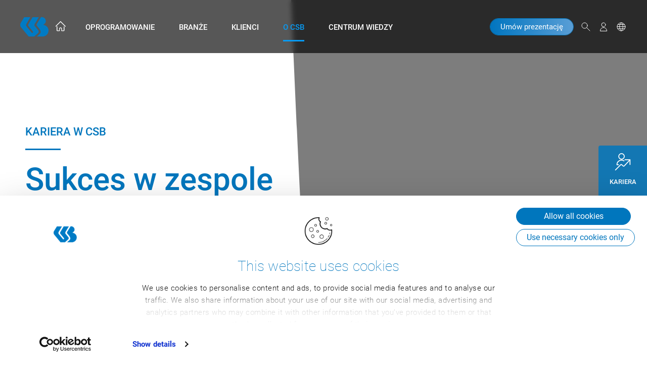

--- FILE ---
content_type: text/html; charset=utf-8
request_url: https://www.csb.com/pl/o-csb/kariera?%2523c23875=
body_size: 67937
content:
<!DOCTYPE html>
<html lang="pl">
<head>

<meta charset="utf-8">
<!-- 
	made with ❤️ by jwied*

	This website is powered by TYPO3 - inspiring people to share!
	TYPO3 is a free open source Content Management Framework initially created by Kasper Skaarhoj and licensed under GNU/GPL.
	TYPO3 is copyright 1998-2025 of Kasper Skaarhoj. Extensions are copyright of their respective owners.
	Information and contribution at https://typo3.org/
-->


<link rel="icon" href="/_assets/4b226d80f6010dfb9245407cbbfbb1f4/Icons/favicon.ico" type="image/vnd.microsoft.icon">
<title>Kariera</title>
<meta http-equiv="x-ua-compatible" content="IE=edge">
<meta name="generator" content="TYPO3 CMS">
<meta name="viewport" content="width=device-width, initial-scale=1, minimum-scale=1">
<meta name="robots" content="index,follow">
<meta property="og:type" content="website">
<meta property="og:url" content="https://www.csb.com/pl/o-csb/kariera">
<meta name="twitter:card" content="summary">
<meta name="apple-mobile-web-app-capable" content="no">
<meta name="google" content="notranslate">
<meta name="google-site-verification" content="8L6oNqTkC68Rkuw9gKxp7cw52S9y_pszd7PsHx_9OYY">

<link rel="stylesheet" href="/typo3temp/assets/compressed/merged-9eda24d097eea0f97cce6d19a831d443-9379952588cbf1894c7382b4f3f94158.css?1764768731" media="all">

<link rel="stylesheet" href="/typo3temp/assets/compressed/merged-6c4b2f2102577de441dbd968a251dd6f-1d49a398cb4c654a71919771fc6b5379.css?1764768731" media="all">



<script src="/typo3temp/assets/compressed/merged-6465253b38d9d78930102ac67da1ff8b-f0b15dd30242e495bfeeafd4c323ed5b.js?1764768731"></script>


<script>
/*<![CDATA[*/
/*TS_inlineJS*/
var resetHubspotUserUrl = "/pl/o-csb/kariera?type=1611321748";
var getHubspotContactDataUrl = "/pl/o-csb/kariera?type=1611143723";
var ajaxRegistrationDataUrl = "/pl/o-csb/kariera/ajaxRegistration.async";

/*]]>*/
</script>



<!-- Google Tag Manager -->
<script>
let googletagmanagerContainerId = 'GTM-WVLVPCH';
(function(w,d,s,l,i){w[l]=w[l]||[];w[l].push({'gtm.start':
new Date().getTime(),event:'gtm.js'});var f=d.getElementsByTagName(s)[0],
j=d.createElement(s),dl=l!='dataLayer'?'&l='+l:'';j.async=true;j.src=
'https://www.googletagmanager.com/gtm.js?id='+i+dl;f.parentNode.insertBefore(j,f);
})(window,document,'script','dataLayer',googletagmanagerContainerId);
</script>
<!-- End Google Tag Manager -->

<link rel="canonical" href="https://www.csb.com/pl/o-csb/kariera"/>

<link rel="alternate" hreflang="en-US" href="https://www.csb.com/en/about-csb/careers"/>
<link rel="alternate" hreflang="bg-BG" href="https://www.csb.com/bg/za-csb/kariera"/>
<link rel="alternate" hreflang="zh-CN" href="https://www.csb.com/zh/%E9%97%9C%E6%96%BCcsb/%E4%BA%8B%E4%B8%9A"/>
<link rel="alternate" hreflang="cs-CZ" href="https://www.csb.com/cs/kariera"/>
<link rel="alternate" hreflang="nl-NL" href="https://www.csb.com/nl/over-csb/carriere"/>
<link rel="alternate" hreflang="fi-FI" href="https://www.csb.com/fi/ura"/>
<link rel="alternate" hreflang="fr-FR" href="https://www.csb.com/fr/a-propos-de-csb/carriere"/>
<link rel="alternate" hreflang="hu-HU" href="https://www.csb.com/hu/karrier"/>
<link rel="alternate" hreflang="it-IT" href="https://www.csb.com/it/a-proposito-di-csb/carriera"/>
<link rel="alternate" hreflang="ko-KR" href="https://www.csb.com/ko/ueber-csb/%EC%B1%84%EC%9A%A9-%EA%B3%B5%EA%B3%A0"/>
<link rel="alternate" hreflang="pl-PL" href="https://www.csb.com/pl/o-csb/kariera"/>
<link rel="alternate" hreflang="pt-PT" href="https://www.csb.com/pt/carreira"/>
<link rel="alternate" hreflang="ro-RO" href="https://www.csb.com/ro/despre-csb/cariere-internationale"/>
<link rel="alternate" hreflang="hr-HR" href="https://www.csb.com/hr/kari%D1%98era"/>
<link rel="alternate" hreflang="es-ES" href="https://www.csb.com/es/acerca-de-csb/carrera-internacional"/>
<link rel="alternate" hreflang="el-GR" href="https://www.csb.com/el/stadiodromia"/>
</head>
<body id="p1333" class="page-1333 pagelevel-2 language-11 backendlayout-default layout-default">

<!-- Google Tag Manager (noscript) -->
<noscript><iframe src="https://www.googletagmanager.com/ns.html?id=GTM-WVLVPCH"
height="0" width="0" style="display:none;visibility:hidden"></iframe></noscript>
<!-- End Google Tag Manager (noscript) -->
<div id="top"></div><div class="body-bg"><a class="sr-only sr-only-focusable" href="#content"><span>Skip to main content</span></a><header class="header"><span class="hidden-sm-up"><nav class="header__meta"><ul class="header__meta__nav"><li class="has-icon has-icon-search search-bar hidden-sm-down"></li><li class="right-inner-addon hidden-sm-up"><form method="get" id="form_kesearch_pi1" name="form_kesearch_pi1" action="/pl/suche" class="form-horizontal search-form"><input type="text" name="tx_kesearch_pi1[sword]" value="" placeholder="W czym możemy pomóc?" class="form-control form-control-search" /><svg class="icon icon--xs"><use xlink:href="#313-Transparency"></use></svg></form></li><li class="has-icon has-icon-login"><a href="https://customer.csb.de/Login/Account/Login" title="Login"></a></li><li class="has-icon has-icon-country"><a href="#"><svg class="icon icon--xs icon--white"><use xlink:href="#718-Countries"></use></svg></a><ul id="language_menu" class="header__countries"><li class=" text-muted"><img src="/_assets/4b226d80f6010dfb9245407cbbfbb1f4/Icons/CountryFlags/germany.svg" width="512" height="512" alt="" /><span>Deutsch</span></li><li class=" "><img src="/_assets/4b226d80f6010dfb9245407cbbfbb1f4/Icons/CountryFlags/bulgaria.svg" width="512" height="512" alt="" /><a href="/bg/za-csb/kariera" hreflang="bg-BG" title="Български" data-langid="1" class="js-lang-selector"><span>Български</span></a></li><li class=" "><img src="/_assets/4b226d80f6010dfb9245407cbbfbb1f4/Icons/CountryFlags/china.svg" width="64" height="64" alt="" /><a href="/zh/%E9%97%9C%E6%96%BCcsb/%E4%BA%8B%E4%B8%9A" hreflang="zh-CN" title="中國" data-langid="2" class="js-lang-selector"><span>中國</span></a></li><li class=" "><img src="/_assets/4b226d80f6010dfb9245407cbbfbb1f4/Icons/CountryFlags/czech-republic.svg" width="64" height="64" alt="" /><a href="/cs/kariera" hreflang="cs-CZ" title="Čeština" data-langid="3" class="js-lang-selector"><span>Čeština</span></a></li><li class=" "><img src="/_assets/4b226d80f6010dfb9245407cbbfbb1f4/Icons/CountryFlags/netherlands.svg" width="64" height="64" alt="" /><a href="/nl/over-csb/carriere" hreflang="nl-NL" title="Nederlands" data-langid="4" class="js-lang-selector"><span>Nederlands</span></a></li><li class=" "><img src="/_assets/4b226d80f6010dfb9245407cbbfbb1f4/Icons/CountryFlags/united-kingdom.svg" width="64" height="64" alt="" /><a href="/en/about-csb/careers" hreflang="en-US" title="English" data-langid="5" class="js-lang-selector"><span>English</span></a></li><li class=" "><img src="/_assets/4b226d80f6010dfb9245407cbbfbb1f4/Icons/CountryFlags/finland.svg" width="64" height="64" alt="" /><a href="/fi/ura" hreflang="fi-FI" title="Suomi" data-langid="6" class="js-lang-selector"><span>Suomi</span></a></li><li class=" "><img src="/_assets/4b226d80f6010dfb9245407cbbfbb1f4/Icons/CountryFlags/france.svg" width="64" height="64" alt="" /><a href="/fr/a-propos-de-csb/carriere" hreflang="fr-FR" title="Français" data-langid="7" class="js-lang-selector"><span>Français</span></a></li><li class=" "><img src="/_assets/4b226d80f6010dfb9245407cbbfbb1f4/Icons/CountryFlags/hungary.svg" width="64" height="64" alt="" /><a href="/hu/karrier" hreflang="hu-HU" title="Magyarul" data-langid="8" class="js-lang-selector"><span>Magyarul</span></a></li><li class=" "><img src="/_assets/4b226d80f6010dfb9245407cbbfbb1f4/Icons/CountryFlags/italy.svg" width="64" height="64" alt="" /><a href="/it/a-proposito-di-csb/carriera" hreflang="it-IT" title="Italiano" data-langid="9" class="js-lang-selector"><span>Italiano</span></a></li><li class=" "><img src="/_assets/4b226d80f6010dfb9245407cbbfbb1f4/Icons/CountryFlags/south-korea.svg" width="64" height="64" alt="" /><a href="/ko/ueber-csb/%EC%B1%84%EC%9A%A9-%EA%B3%B5%EA%B3%A0" hreflang="ko-KR" title="한국어" data-langid="10" class="js-lang-selector"><span>한국어</span></a></li><li class="active "><img src="/_assets/4b226d80f6010dfb9245407cbbfbb1f4/Icons/CountryFlags/republic-of-poland.svg" width="64" height="64" alt="" /><a href="/pl/o-csb/kariera" hreflang="pl-PL" title="Polski" data-langid="11" class="js-lang-selector"><span>Polski</span></a></li><li class=" "><img src="/_assets/4b226d80f6010dfb9245407cbbfbb1f4/Icons/CountryFlags/portugal.svg" width="64" height="64" alt="" /><a href="/pt/carreira" hreflang="pt-PT" title="Português" data-langid="12" class="js-lang-selector"><span>Português</span></a></li><li class=" "><img src="/_assets/4b226d80f6010dfb9245407cbbfbb1f4/Icons/CountryFlags/romania.svg" width="64" height="64" alt="" /><a href="/ro/despre-csb/cariere-internationale" hreflang="ro-RO" title="Română" data-langid="13" class="js-lang-selector"><span>Română</span></a></li><li class=" "><img src="/_assets/4b226d80f6010dfb9245407cbbfbb1f4/Icons/CountryFlags/croatia.svg" width="64" height="64" alt="" /><a href="/hr/kari%D1%98era" hreflang="hr-HR" title="Hrvatski" data-langid="15" class="js-lang-selector"><span>Hrvatski</span></a></li><li class=" "><img src="/_assets/4b226d80f6010dfb9245407cbbfbb1f4/Icons/CountryFlags/spain.svg" width="64" height="64" alt="" /><a href="/es/acerca-de-csb/carrera-internacional" hreflang="es-ES" title="Español" data-langid="16" class="js-lang-selector"><span>Español</span></a></li><li class=" "><img src="/_assets/4b226d80f6010dfb9245407cbbfbb1f4/Icons/CountryFlags/greece.svg" width="64" height="64" alt="" /><a href="/el/stadiodromia" hreflang="el-GR" title="Ελληνικά" data-langid="18" class="js-lang-selector"><span>Ελληνικά</span></a></li><li class="global-locations"><ul><li class="has-icon has-icon-marker"><a class="all-locations" href="/pl/skontaktuj-sie-z-nami/locations"><svg class="icon icon--xs"><use xlink:href="#707-Location"></use></svg>
                        Wyświetlanie wszystkich oddziałów  CSB na świecie
                    </a></li></ul></li></ul></li></ul><div class="right-inner-addon search-bar-input"><form method="get" id="form_kesearch_pi1" name="form_kesearch_pi1" action="/pl/suche" class="form-horizontal search-form"><input type="text" name="tx_kesearch_pi1[sword]" value="" placeholder="W czym możemy pomóc?" class="form-control form-control-search" /><svg class="icon icon--xs"><use xlink:href="#313-Transparency"></use></svg></form></div></nav></span>




<div class="header__main hidden-sm-up"><div class="container"><div class="row flex-center"><div class="col-xs-3"><a class="header__home" title="CSB" href="/pl/home"><img class="header__logo img-responsive" src="/_assets/4b226d80f6010dfb9245407cbbfbb1f4/Icons/csb-logo_no-claim.svg" alt="CSB" title="CSB"></a></div><div class="col-xs-6 col-sm-9 col-md-7 col-lg-6 col-md-push-2 text-right"><div class="row"><div class="col-sm-12"><a class="btn btn-primary btn-priob btn-demo-termin" href="/pl/umowienie-terminu-prezentacji" title="demo"><span class="hidden-sm-down">Umów prezentację</span><span class="hidden-sm-up">Umów prezentację </span></a></div></div></div><div class="col-xs-3 text-right"><div class="hamburger hamburger--slider" tabindex="0"
                        aria-label="Menu" role="button" aria-controls="MainNavMenu"><div class="hamburger-box"><div class="hamburger-inner"></div></div></div></div></div></div></div><nav class="header__mainnav" id="MainNavMenu"><a class="header__home" title="CSB" href="/pl/home"><img class="header__logo img-responsive" src="/_assets/4b226d80f6010dfb9245407cbbfbb1f4/Icons/csb-logo_no-claim.svg" alt="CSB" title="CSB"></a><div class="mainnav__level1"><ul><li class="mainnav__level__link has-icon has-icon-home"><a href="/pl/home" class="" title="Home"><span>Home</span></a></li><li class="mainnav__level__link"><a href="/pl/oprogramowanie" class="has-sub" title="Oprogramowanie"><span>Oprogramowanie</span></a><div class="mainnav__level2"><span class="arrow"></span><ul><li class="mainnav__level__header"><a class="back" href="javascript:void(0);">Wstecz</a><a href="/pl/oprogramowanie" class="overview" title="Oprogramowanie"><h2>Oprogramowanie</h2><span class="subtitle">Właściwe rozwiązanie ERP dla przedsiębiorstw każdej wielkości</span></a></li><span class="nav-divider one-third"></span><span class="nav-divider two-third"></span><li class="mainnav__level__link"><a href="/pl/oprogramowanie/csb-basic-erp" class="" title="CSB BASIC ERP"><span class="flex_this"><div><span>CSB BASIC ERP</span><span class="subtitle">Rozwiązanie branżowe &quot;pod klucz&quot;</span></div></span></a></li><li class="mainnav__level__link"><a href="/pl/oprogramowanie/csb-factory-erp" class="" title="CSB FACTORY ERP"><span class="flex_this"><div><span>CSB FACTORY ERP</span><span class="subtitle">Rozwiązanie przemysłowe dla zakładów produkcyjnych</span></div></span></a></li><li class="mainnav__level__link"><a href="/pl/oprogramowanie/csb-industry-erp" class="" title="CSB INDUSTRY ERP"><span class="flex_this"><div><span>CSB INDUSTRY ERP</span><span class="subtitle">Kompletne rozwiązanie &quot;szyte na miarę&quot;</span></div></span></a></li><li class="mainnav__level__link"><a href="/pl/oprogramowanie/sprzet" class="" title="Sprzęt"><span class="flex_this"><div><span>Sprzęt</span></div></span></a></li><li class="mainnav__level__link"><a href="/pl/oprogramowanie/automation" class="" title="Automatyka przemysłowa"><span class="flex_this"><div><span>Automatyka przemysłowa</span></div></span></a></li><li class="mainnav__level__link"><a href="/pl/oprogramowanie/doradztwo-serwis" class="" title="Doradztwo i usługi"><span class="flex_this"><div><span>Doradztwo i usługi</span></div></span></a></li></ul></div></li><li class="mainnav__level__link"><a href="/pl/przeglad-branz" class="has-sub" title="Branże"><span>Branże</span></a><div class="mainnav__level2"><span class="arrow"></span><ul><li class="mainnav__level__header"><a class="back" href="javascript:void(0);">Wstecz</a><a href="/pl/przeglad-branz" class="overview" title="Branże"><h2>Branże</h2><span class="subtitle">Odpowiednie oprogramowanie dla Twojej branży</span></a></li><span class="nav-divider one-third"></span><span class="nav-divider two-third"></span><li class="mainnav__level__link"><a href="/pl/przeglad-branz/zywnosc-i-napoje" class=" has-sub second" title="Przemysł spożywczy i napojów"><span class="flex_this"><div><span>Przemysł spożywczy i napojów</span></div></span></a><div class="mainnav__level3"><ul><li class="mainnav__level__header"><a class="back" href="javascript:void(0);">Wstecz</a><a href="/pl/przeglad-branz/zywnosc-i-napoje" class="overview" title="Przemysł spożywczy i napojów"><h2>Przemysł spożywczy i napojów</h2></a></li><span class="nav-divider one-third"></span><span class="nav-divider two-third"></span><li class="mainnav__level__link"><a href="/pl/przeglad-branz/zywnosc-i-napoje/przemysl-piekarski-i-cukierniczy" class="mainnav__level__header" title="Przemysł piekarski i cukierniczy"><span class="flex_this"><div><span>Przemysł piekarski i cukierniczy</span></div></span></a></li><li class="mainnav__level__link"><a href="/pl/przeglad-branz/zywnosc-i-napoje/wyroby-delikatesowe" class="mainnav__level__header" title="Wyroby delikatesowe"><span class="flex_this"><div><span>Wyroby delikatesowe</span></div></span></a></li><li class="mainnav__level__link"><a href="/pl/przeglad-branz/zywnosc-i-napoje/przemysl-rybny" class="mainnav__level__header" title="Przemysł rybny"><span class="flex_this"><div><span>Przemysł rybny</span></div></span></a></li><li class="mainnav__level__link"><a href="/pl/przeglad-branz/zywnosc-i-napoje/napoje" class="mainnav__level__header" title="Napoje"><span class="flex_this"><div><span>Napoje</span></div></span></a></li><li class="mainnav__level__link"><a href="/pl/przeglad-branz/zywnosc-i-napoje/branza-mleczarska" class="mainnav__level__header" title="Branża mleczarska"><span class="flex_this"><div><span>Branża mleczarska</span></div></span></a></li><li class="mainnav__level__link"><a href="/pl/przeglad-branz/zywnosc-i-napoje/owoce-i-warzywa" class="mainnav__level__header" title="Owoce i warzywa"><span class="flex_this"><div><span>Owoce i warzywa</span></div></span></a></li><li class="mainnav__level__link"><a href="/pl/przeglad-branz/zywnosc-i-napoje/slodycze" class="mainnav__level__header" title="Słodycze"><span class="flex_this"><div><span>Słodycze</span></div></span></a></li></ul></div></li><li class="mainnav__level__link"><a href="/pl/przeglad-branz/przemysl-miesny" class="" title="Przemysł mięsny"><span class="flex_this"><div><span>Przemysł mięsny</span></div></span></a></li><li class="mainnav__level__link"><a href="/pl/przeglad-branz/branza-chemiczna" class="" title="Branża chemiczna"><span class="flex_this"><div><span>Branża chemiczna</span></div></span></a></li></ul></div></li><li class="mainnav__level__link"><a href="/pl/nasi-klienci-osoby-kreatywne-innowatorzy-i-tworcy-zmian-pracuja-z-csb" class="" title="Klienci"><span>Klienci</span></a></li><li class="mainnav__level__link active"><a href="/pl/o-csb" class="has-sub" title="O CSB"><span>O CSB</span></a><div class="mainnav__level2"><span class="arrow"></span><ul><li class="mainnav__level__header"><a class="back" href="javascript:void(0);">Wstecz</a><a href="/pl/o-csb" class="overview" title="O CSB"><h2>O CSB</h2><span class="subtitle">Programmed for Your Success</span></a></li><span class="nav-divider one-third"></span><span class="nav-divider two-third"></span><li class="mainnav__level__link"><a href="/pl/o-csb/grupa-przedsiebiorstw-csb" class="" title="Grupa przedsiębiorstw CSB"><span class="flex_this"><div><span>Grupa przedsiębiorstw CSB</span></div></span></a></li><li class="mainnav__level__link"><a href="/pl/o-csb/zarzad-csb" class="" title="Zarząd CSB"><span class="flex_this"><div><span>Zarząd CSB</span></div></span></a></li><li class="mainnav__level__link"><a href="/pl/o-csb/historia-csb" class="" title="Historia CSB"><span class="flex_this"><div><span>Historia CSB</span></div></span></a></li><li class="mainnav__level__link"><a href="/pl/o-csb/auszeichnungen-und-zertifikate" class="" title="Wyróżnienia i certyfikaty"><span class="flex_this"><div><span>Wyróżnienia i certyfikaty</span></div></span></a></li><li class="mainnav__level__link"><a href="/pl/o-csb/kariera" class=" active" title="Kariera"><span class="flex_this"><div><span>Kariera</span></div></span></a></li></ul></div></li><li class="mainnav__level__link"><a href="/pl/wiedza" class="has-sub" title="Centrum wiedzy"><span>Centrum wiedzy</span></a><div class="mainnav__level2"><span class="arrow"></span><ul><li class="mainnav__level__header"><a class="back" href="javascript:void(0);">Wstecz</a><a href="/pl/wiedza" class="overview" title="Centrum wiedzy"><h2>Centrum wiedzy</h2><span class="subtitle">Wiedza ekspercka dla Twojej firmy</span></a></li><span class="nav-divider one-third"></span><span class="nav-divider two-third"></span><li class="mainnav__level__link"><a href="/pl/wiedza/knowledge-hub" class="" title="Knowledge Hub"><span class="flex_this"><div><span>Knowledge Hub</span></div></span></a></li><li class="mainnav__level__link"><a href="https://www.csb.com/pl/wiedza/knowledge-hub?tx_csbknowledgehub_knowledgehublist%5Bcontroller%5D=Knowledgehub&amp;tx_csbknowledgehub_knowledgehublist%5Bfilter%5D%5BdocumentType%5D=&amp;tx_csbknowledgehub_knowledgehublist%5Bfilter%5D%5BitemType%5D=1&amp;tx_csbknowledgehub_knowledgehublist%5Bfilter%5D%5Bsector%5D=&amp;cHash=e52baa8360294896a18f95192e3784a3#downloads-list" class="" title="Wydarzenia"><span class="flex_this"><div><span>Wydarzenia</span></div></span></a></li><li class="mainnav__level__link"><a href="https://www.csb.com/pl/wiedza/knowledge-hub?tx_csbknowledgehub_knowledgehublist%5Bcontroller%5D=Knowledgehub&amp;tx_csbknowledgehub_knowledgehublist%5Bfilter%5D%5BeditorialType%5D=&amp;tx_csbknowledgehub_knowledgehublist%5Bfilter%5D%5BitemType%5D=4&amp;tx_csbknowledgehub_knowledgehublist%5Bfilter%5D%5Bsector%5D=&amp;cHash=cfd7a825b13a4abf3e91e3fac5968761#downloads-list" class="" title="Filmy i nagrania"><span class="flex_this"><div><span>Filmy i nagrania</span></div></span></a></li><li class="mainnav__level__link"><a href="https://www.csb.com/pl/wiedza/knowledge-hub?tx_csbknowledgehub_knowledgehublist%5Bcontroller%5D=Knowledgehub&amp;tx_csbknowledgehub_knowledgehublist%5Bfilter%5D%5BitemType%5D=3&amp;tx_csbknowledgehub_knowledgehublist%5Bfilter%5D%5Bsector%5D=&amp;tx_csbknowledgehub_knowledgehublist%5Bfilter%5D%5BvideoType%5D=&amp;cHash=c3ccd8f547decef5b5257c1e75145c79#downloads-list" class="" title="Tematy na czasie"><span class="flex_this"><div><span>Tematy na czasie</span></div></span></a></li><li class="mainnav__level__link"><a href="https://food-blog.csb.com/de-de" class="" title="Blog"><span class="flex_this"><div><span>Blog</span></div></span></a></li><li class="mainnav__level__link"><a href="/pl/wiedza/szkolenia" class="" title="Szkolenia"><span class="flex_this"><div><span>Szkolenia</span></div></span></a></li></ul></div></li></ul></div><a class="btn btn-primary btn-priob btn-demo-termin" href="/pl/umowienie-terminu-prezentacji" title="demo"><span class="hidden-sm-down">Umów prezentację</span><span class="hidden-sm-up">Umów prezentację </span></a><span class="hidden-sm-down"><nav class="header__meta"><ul class="header__meta__nav"><li class="has-icon has-icon-search search-bar hidden-sm-down"></li><li class="right-inner-addon hidden-sm-up"><form method="get" id="form_kesearch_pi1" name="form_kesearch_pi1" action="/pl/suche" class="form-horizontal search-form"><input type="text" name="tx_kesearch_pi1[sword]" value="" placeholder="W czym możemy pomóc?" class="form-control form-control-search" /><svg class="icon icon--xs"><use xlink:href="#313-Transparency"></use></svg></form></li><li class="has-icon has-icon-login"><a href="https://customer.csb.de/Login/Account/Login" title="Login"></a></li><li class="has-icon has-icon-country"><a href="#"><svg class="icon icon--xs icon--white"><use xlink:href="#718-Countries"></use></svg></a><ul id="language_menu" class="header__countries"><li class=" text-muted"><img src="/_assets/4b226d80f6010dfb9245407cbbfbb1f4/Icons/CountryFlags/germany.svg" width="512" height="512" alt="" /><span>Deutsch</span></li><li class=" "><img src="/_assets/4b226d80f6010dfb9245407cbbfbb1f4/Icons/CountryFlags/bulgaria.svg" width="512" height="512" alt="" /><a href="/bg/za-csb/kariera" hreflang="bg-BG" title="Български" data-langid="1" class="js-lang-selector"><span>Български</span></a></li><li class=" "><img src="/_assets/4b226d80f6010dfb9245407cbbfbb1f4/Icons/CountryFlags/china.svg" width="64" height="64" alt="" /><a href="/zh/%E9%97%9C%E6%96%BCcsb/%E4%BA%8B%E4%B8%9A" hreflang="zh-CN" title="中國" data-langid="2" class="js-lang-selector"><span>中國</span></a></li><li class=" "><img src="/_assets/4b226d80f6010dfb9245407cbbfbb1f4/Icons/CountryFlags/czech-republic.svg" width="64" height="64" alt="" /><a href="/cs/kariera" hreflang="cs-CZ" title="Čeština" data-langid="3" class="js-lang-selector"><span>Čeština</span></a></li><li class=" "><img src="/_assets/4b226d80f6010dfb9245407cbbfbb1f4/Icons/CountryFlags/netherlands.svg" width="64" height="64" alt="" /><a href="/nl/over-csb/carriere" hreflang="nl-NL" title="Nederlands" data-langid="4" class="js-lang-selector"><span>Nederlands</span></a></li><li class=" "><img src="/_assets/4b226d80f6010dfb9245407cbbfbb1f4/Icons/CountryFlags/united-kingdom.svg" width="64" height="64" alt="" /><a href="/en/about-csb/careers" hreflang="en-US" title="English" data-langid="5" class="js-lang-selector"><span>English</span></a></li><li class=" "><img src="/_assets/4b226d80f6010dfb9245407cbbfbb1f4/Icons/CountryFlags/finland.svg" width="64" height="64" alt="" /><a href="/fi/ura" hreflang="fi-FI" title="Suomi" data-langid="6" class="js-lang-selector"><span>Suomi</span></a></li><li class=" "><img src="/_assets/4b226d80f6010dfb9245407cbbfbb1f4/Icons/CountryFlags/france.svg" width="64" height="64" alt="" /><a href="/fr/a-propos-de-csb/carriere" hreflang="fr-FR" title="Français" data-langid="7" class="js-lang-selector"><span>Français</span></a></li><li class=" "><img src="/_assets/4b226d80f6010dfb9245407cbbfbb1f4/Icons/CountryFlags/hungary.svg" width="64" height="64" alt="" /><a href="/hu/karrier" hreflang="hu-HU" title="Magyarul" data-langid="8" class="js-lang-selector"><span>Magyarul</span></a></li><li class=" "><img src="/_assets/4b226d80f6010dfb9245407cbbfbb1f4/Icons/CountryFlags/italy.svg" width="64" height="64" alt="" /><a href="/it/a-proposito-di-csb/carriera" hreflang="it-IT" title="Italiano" data-langid="9" class="js-lang-selector"><span>Italiano</span></a></li><li class=" "><img src="/_assets/4b226d80f6010dfb9245407cbbfbb1f4/Icons/CountryFlags/south-korea.svg" width="64" height="64" alt="" /><a href="/ko/ueber-csb/%EC%B1%84%EC%9A%A9-%EA%B3%B5%EA%B3%A0" hreflang="ko-KR" title="한국어" data-langid="10" class="js-lang-selector"><span>한국어</span></a></li><li class="active "><img src="/_assets/4b226d80f6010dfb9245407cbbfbb1f4/Icons/CountryFlags/republic-of-poland.svg" width="64" height="64" alt="" /><a href="/pl/o-csb/kariera" hreflang="pl-PL" title="Polski" data-langid="11" class="js-lang-selector"><span>Polski</span></a></li><li class=" "><img src="/_assets/4b226d80f6010dfb9245407cbbfbb1f4/Icons/CountryFlags/portugal.svg" width="64" height="64" alt="" /><a href="/pt/carreira" hreflang="pt-PT" title="Português" data-langid="12" class="js-lang-selector"><span>Português</span></a></li><li class=" "><img src="/_assets/4b226d80f6010dfb9245407cbbfbb1f4/Icons/CountryFlags/romania.svg" width="64" height="64" alt="" /><a href="/ro/despre-csb/cariere-internationale" hreflang="ro-RO" title="Română" data-langid="13" class="js-lang-selector"><span>Română</span></a></li><li class=" "><img src="/_assets/4b226d80f6010dfb9245407cbbfbb1f4/Icons/CountryFlags/croatia.svg" width="64" height="64" alt="" /><a href="/hr/kari%D1%98era" hreflang="hr-HR" title="Hrvatski" data-langid="15" class="js-lang-selector"><span>Hrvatski</span></a></li><li class=" "><img src="/_assets/4b226d80f6010dfb9245407cbbfbb1f4/Icons/CountryFlags/spain.svg" width="64" height="64" alt="" /><a href="/es/acerca-de-csb/carrera-internacional" hreflang="es-ES" title="Español" data-langid="16" class="js-lang-selector"><span>Español</span></a></li><li class=" "><img src="/_assets/4b226d80f6010dfb9245407cbbfbb1f4/Icons/CountryFlags/greece.svg" width="64" height="64" alt="" /><a href="/el/stadiodromia" hreflang="el-GR" title="Ελληνικά" data-langid="18" class="js-lang-selector"><span>Ελληνικά</span></a></li><li class="global-locations"><ul><li class="has-icon has-icon-marker"><a class="all-locations" href="/pl/skontaktuj-sie-z-nami/locations"><svg class="icon icon--xs"><use xlink:href="#707-Location"></use></svg>
                        Wyświetlanie wszystkich oddziałów  CSB na świecie
                    </a></li></ul></li></ul></li></ul><div class="right-inner-addon search-bar-input"><form method="get" id="form_kesearch_pi1" name="form_kesearch_pi1" action="/pl/suche" class="form-horizontal search-form"><input type="text" name="tx_kesearch_pi1[sword]" value="" placeholder="W czym możemy pomóc?" class="form-control form-control-search" /><svg class="icon icon--xs"><use xlink:href="#313-Transparency"></use></svg></form></div></nav></span></nav><nav class="header__mobile_metanav"><ul><li class=""><a href="https://www.csb.com/pl/wiedza/knowledge-hub?tx_csbknowledgehub_knowledgehublist%5Bcontroller%5D=Knowledgehub&amp;tx_csbknowledgehub_knowledgehublist%5Bfilter%5D%5BdocumentType%5D=&amp;tx_csbknowledgehub_knowledgehublist%5Bfilter%5D%5BitemType%5D=1&amp;tx_csbknowledgehub_knowledgehublist%5Bfilter%5D%5Bsector%5D=&amp;cHash=e52baa8360294896a18f95192e3784a3#downloads-list" title="Events"><span>Events</span></a></li><li class=""><a href="https://food-blog.csb.com/de-de" title="Blog"><span>Blog</span></a></li></ul></nav></header><div id="content" class="main-section"><!--TYPO3SEARCH_begin--><a id="c23873"></a><a id="c24212"></a><div class="stage stage--textcenter head"><svg class="svg"><clipPath id="clip-path" clipPathUnits="objectBoundingBox"><path d="M0,0 S0.019,0.578,0.023,0.645 a0.065,0.117,0,0,0,0.01,0.051 a0.075,0.136,0,0,0,0.048,0.058 L0.718,0.999 a0.077,0.14,0,0,0,0.011,0.001 c0.016,0,0.047,-0.007,0.071,-0.057 c0.033,-0.07,0.201,-0.432,0.201,-0.432 V0"></path></clipPath></svg><div class="relative"><div class="clipped gray" style="background-image:url(/fileadmin/Content/Ueber_CSB/Karriere/Stellenangebote_Banner_1260px_499px_2016-03-03_2.jpg); -webkit-clip-path:url(#clip-path); clip-path:url(#clip-path);"></div><img class="clipped__bg img-responsive" src="/_assets/4b226d80f6010dfb9245407cbbfbb1f4/Images/csb_stage_freiform.svg" width="869" height="200" alt="" /></div><div class="stage__item__content"><h4>Kariera w CSB</h4><h1 class="medium">Sukces w zespole</h1><a href="/pl/o-csb/kariera?%23c23875=#c23875" class="btn btn-lg btn-transparent">Zobacz oferty pracy</a></div></div><div class="section section-default section-bg-default section-type-text section-none frame-space-before-small frame-space-after-small  "><div class="container"><div id="c23872"><div class="frame-container"><div class="frame-inner"><a id="c24213"></a><p class="text-center">CSB jest zespołem, w którym możesz budować swoją karierę, rozwijać swoje zainteresowania i wyrazić swoją osobowość. Zgrane zespoły pracują wspólnie. Każdy ma swoje zadania i wnosi swoje atuty. A praca zespołowa nie tylko przysparza więcej radości; w zespole wypracowujemy lepsze rozwiązania i osiągamy większy sukces. Zobacz, jakie interesujące stanowiska oferujemy w chwili obecnej dla wzmocnienia naszego międzynarodowego zespołu CSB.</p><p>&nbsp;</p></div></div></div></div></div><div class="section section-nopaddingbottom section-bg-default section-type-text section-light frame-space-before-none frame-space-after-none  "><div class="container"><div id="c23875"><div class="frame-container"><div class="frame-inner"><a id="c24216"></a><h2 class="text-center">Aktualne oferty pracy na całym świecie</h2></div></div></div></div></div><div class="section section-nopaddingtop section-bg-default section-type-list section-light frame-space-before-none frame-space-after-none  "><div class="container"><div id="c23874"><div class="frame-container"><div class="frame-inner"><a id="c24217"></a>
<div class="job-list">
    <div class="section section-default section-type-text section-none">
        <div class="container">
            <div class="job-list__filter" id="job-list__filter">


                    <form method="get" name="filter" action="/pl/o-csb/kariera?tx_csbjobs_offerlist%5Bcontroller%5D=Offer&amp;cHash=ae4da6439d1b5e74bea18dc6785b8abf#job-list__filter">
<div>
</div>

                    <div class="row">
                        <div class="col-md-3">
                            



<select data-style="btn-select" data-width="fit" class="selectpicker col-md-12" name="tx_csbjobs_offerlist[filter][department]"><option value="">
    Wszystkie oferty pracy
</option>
<option value="58">Doradztwo</option>
<option value="64">Dział administracyjny</option>
<option value="61">Dział programowania</option>
<option value="62">Dział techniczny/IT</option>
<option value="1">Konsulting</option>
<option value="59">Marketing</option>
<option value="60">Serwis</option>
<option value="63">Sprzedaż</option>
</select>



                        </div>
                        <div class="col-md-3">
                            


<select data-style="btn-select" data-width="fit" class="selectpicker col-md-12" name="tx_csbjobs_offerlist[filter][joblevel]"><option value="">
    Poziom wszystkich stanowisk
</option>
<option value="33">Kształcenie</option>
<option value="35">Na start</option>
<option value="34">Professionals</option>
<option value="36">Studenci/praktyki</option>
<option value="37_42">Trainee</option>
</select>




                        </div>
                        <div class="col-md-3">
                            

<select data-style="btn-select" data-width="fit" class="selectpicker col-md-12" name="tx_csbjobs_offerlist[filter][city]"><option value="">Wszystkie lokalizacje</option>
<option value="VIC 3040">Australia, VIC 3040</option>
<option value="Plovdiv">Bułgaria, Plovdiv</option>
<option value="Geilenkirchen">Niemcy, Geilenkirchen</option>
<option value="Potsdam">Niemcy, Potsdam</option>
<option value="Weilheim in Oberbayern">Niemcy, Weilheim in Oberbayern</option>
<option value="Stralsund">Niemcy, Stralsund</option>
<option value="Helsinki">Finlandia, Helsinki</option>
<option value="Bussolengo (VR)">Włochy, Bussolengo (VR)</option>
<option value="N2G 1B9">Kanada, N2G 1B9</option>
<option value="Col. Centro Sur Queretaro">Meksyk, Col. Centro Sur Queretaro</option>
<option value="Breda">Holandia, Breda</option>
<option value="Wien">Austria, Wien</option>
<option value="Wrocław">Polska, Wrocław</option>
<option value="Brașov">Rumunia, Brașov</option>
<option value="Kestenholz">Szwajcaria, Kestenholz</option>
<option value="Lleida">Hiszpania, Lleida</option>
<option value="Budapest">Węgry, Budapest</option>
<option value="GA 30188">USA, GA 30188</option>
</select>



                        </div>
                        <div class="col-md-3">
                            
<div class="right-inner-addon">
    <input placeholder="Wyszukiwanie słów kluczowych" class="form-control form-control-search" type="text" name="tx_csbjobs_offerlist[filter][searchTerm]" />
    <i class="glyphicon glyphicon-search"></i>
</div>

                        </div>
                    </div>
                </form>
            </div>

            
                    

<div class="job-list__items">
    
        <div class="table-responsive">
            <table class="table">
                
                    
<tr>
    <td>
        <a alt="Junior ERP Consultant – Inside Consulting" title="Junior ERP Consultant – Inside Consulting" href="/pl/o-csb/kariera/details/junior-erp-consultant-inside-consulting">
            Junior ERP Consultant – Inside Consulting
        </a>
    </td>
    <td>
        Doradztwo
    </td>
    <td>
        Wrocław, CSB-System Polska Sp. z o.o.
    </td>
</tr>


                
            </table>
            

<ul class="pagination">
    
            <li class="disabled navigator navigator-prev">
                <a href="/pl/o-csb/kariera?%2523c23875=&amp;tx_csbjobs_offerlist%5Bcontroller%5D=Offer&amp;cHash=ae4da6439d1b5e74bea18dc6785b8abf"
                   title="" rel="prev">
                    <span></span>
                </a>
            </li>
        
    
    
        <li class="active">
            <a href="/pl/o-csb/kariera?%2523c23875=&amp;tx_csbjobs_offerlist%5Bcontroller%5D=Offer&amp;tx_csbjobs_offerlist%5BcurrentPage%5D=1&amp;cHash=32c3dfa00b8c31289fa2a9b765768c42">1</a>
        </li>
    
    
    
            <li class="disabled navigator navigator-next">
                <a href="/pl/o-csb/kariera?%2523c23875=&amp;tx_csbjobs_offerlist%5Bcontroller%5D=Offer&amp;cHash=ae4da6439d1b5e74bea18dc6785b8abf"
                   title="" rel="next">
                    <span></span>
                </a>
            </li>
        
</ul>



        </div>
    
</div>


                
        </div>
    </div>
</div>


</div></div></div></div></div><div class="section section-default section-bg-default section-type-csb_customerteaser section-none frame-space-before-none frame-space-after-medium  section-has-bg"><img class="section-bg" src="/fileadmin/Content/Ueber_CSB/Karriere/Karriere_bei_CSB/Chance-bei-CSB.jpg" width="1920" height="727" alt="" /><div class="container"><div id="c23869"><div class="frame-container"><div class="frame-inner"><a id="c24218"></a><div class="section section-none"><div class="container"><div class="row textpicturemedia textpicturemedia--teaser" data-equalheight="container"><div class="textpicturemedia__media col-sm-6 col-sm-push-6" data-equalheight="item"></div><div class="textpicturemedia__text col-sm-6 col-sm-pull-6" data-equalheight="item"><div class="flex-vertical-center"><div><h2 class="text-primary">Twoja szansa w CSB</h2><p>Jeżeli w kręgu Twoich zainteresowań są technologie, interesujesz się przemysłem i tematyką zarządzania w biznesie albo po prostu masz w sobie pasję dla oferowanego przez nas stanowiska: przyłącz się do nas i twórz kolejne karty historii CSB.</p><p>&nbsp;</p><p>&nbsp;</p><p>&nbsp;</p><p><a href="#c23875" class="btn btn-primary">Zobacz wszystkie oferty pracy</a></p></div></div></div></div></div></div></div></div></div></div></div><div class="section section-default section-bg-default section-type-text section-none frame-space-before-none frame-space-after-none  "><div class="container"><div id="c23877"><div class="frame-container"><div class="frame-inner"><a id="c24219"></a><h2 class="text-center">Miło będzie&nbsp;nam Ciebie poznać</h2><p class="text-center">Znalazłeś interesującą ofertę pracy? Prosimy zatem o wysłanie swojej aplikacji za pośrednictwem formularza online.&nbsp;</p></div></div></div></div></div><div class="section section-default section-bg-default section-type-csb_form section-none frame-space-before-none frame-space-after-none  "><div class="container"><div id="c23876"><div class="frame-container"><div class="frame-inner"><a id="c24220"></a><div id="form-23876"><div class="row"><div class="col-md-8 col-md-push-2"><div id="hubspotTarget" style="min-height:400px"></div><script src="//js.hsforms.net/forms/v2.js" defer></script><script>
(window.hsFormsOnReady ||= []).push(_ => {
    hbspt.forms.create({
        target: "#hubspotTarget",
        portalId: "2522963",
        formId: "d8a87b95-d4b6-4139-93c8-9d86a7ded044",
        onFormReady: forms => { }
    });
});
</script></div></div></div><div class="modal" id="jsHubspotModal" tabindex="-1" role="dialog" aria-labelledby="hubspotPopoverLabel"><div class="modal-dialog" role="document"><div class="hubspot-popover"><div class="hubspot-popover__header"><svg type="button" class="close" data-bs-dismiss="modal" aria-label="Close" xmlns="http://www.w3.org/2000/svg" viewBox="0 0 512 512"><path d="M278.6 256l68.2-68.2c6.2-6.2 6.2-16.4 0-22.6-6.2-6.2-16.4-6.2-22.6 0L256 233.4l-68.2-68.2c-6.2-6.2-16.4-6.2-22.6 0-3.1 3.1-4.7 7.2-4.7 11.3 0 4.1 1.6 8.2 4.7 11.3l68.2 68.2-68.2 68.2c-3.1 3.1-4.7 7.2-4.7 11.3 0 4.1 1.6 8.2 4.7 11.3 6.2 6.2 16.4 6.2 22.6 0l68.2-68.2 68.2 68.2c6.2 6.2 16.4 6.2 22.6 0 6.2-6.2 6.2-16.4 0-22.6L278.6 256z"/></svg></div><div class="hubspot-popover__body"><p class="h2" id="hubspotPopoverLabel">
                        Dziękujemy!
                    </p><p>
                        Na podany adres e-mail wyślemy link aktywacyjny.
                    </p><p class="h2">
                        Chcesz dowiedzieć się więcej?
                    </p><p>
                        Na CSB Knowledge Hub zgromadziliśmy mnóstwo praktycznych informacji przydatnych dla Twojego biznesu.
                    </p><div class="hubspot-popover__usps"><div><svg xmlns="http://www.w3.org/2000/svg" x="0" y="0" version="1.1" viewBox="0 0 141.7 141.7" xml:space="preserve"><path d="M70.9 52.9c-2.4 0-4.4 2-4.4 4.4 0 2.5 2 4.4 4.4 4.4s4.4-2 4.4-4.4c0-2.4-2-4.4-4.4-4.4z"/><path d="M83.4 54.4c-.3-1.4-.8-2.7-1.6-3.8-.4-.6-.3-1.3.2-1.8l3.4-3.4-2.5-2.5-3.4 3.4c-.5.5-1.2.6-1.8.2-1.2-.7-2.5-1.3-3.8-1.6-.7-.2-1.2-.8-1.2-1.5v-4.8h-3.6v4.8c0 .7-.5 1.3-1.2 1.5-1.4.3-2.6.8-3.8 1.6-.6.4-1.3.3-1.8-.2l-3.4-3.4-2.5 2.5 3.4 3.4c.5.5.6 1.2.2 1.8-.7 1.2-1.3 2.5-1.6 3.8-.2.7-.8 1.2-1.5 1.2h-4.8v3.6h4.8c.7 0 1.3.5 1.5 1.2.3 1.4.8 2.6 1.6 3.8.4.6.3 1.3-.2 1.8l-3.4 3.4 2.5 2.5 3.4-3.4c.5-.5 1.2-.6 1.8-.2 1.2.7 2.5 1.3 3.8 1.6.7.2 1.2.8 1.2 1.4V76h3.6v-4.8c0-.7.5-1.3 1.2-1.4 1.4-.3 2.6-.8 3.8-1.6.6-.4 1.3-.3 1.8.2l3.4 3.4 2.5-2.5-3.4-3.4c-.5-.5-.6-1.2-.2-1.8.7-1.2 1.3-2.5 1.6-3.8.2-.7.8-1.2 1.4-1.2h4.8v-3.6h-4.8c-.7 0-1.3-.4-1.4-1.1zM70.9 65.3c-4.4 0-8-3.6-8-8s3.6-8 8-8 8 3.6 8 8c-.1 4.4-3.6 8-8 8z"/><path d="M101.2 57.6c0-16.8-13.6-30.5-30.4-30.5S40.3 40.8 40.3 57.6c0 7.7 2.8 14.6 7.5 20 3.5 4 6.1 8.8 7.5 13.8-1.4.6-2.5 2-2.5 3.6 0 1.9 1.3 3.5 3.1 3.8-1.8.3-3.1 1.9-3.1 3.8 0 1.7 1.1 3.2 2.7 3.7-1.6.5-2.7 2-2.7 3.7 0 2.2 1.7 3.9 3.9 3.9h.6c1.2 3.9 4.2 7.2 7.9 8.8.3 2.7 2.7 4.8 5.5 4.8s5.1-2.1 5.5-4.8c3.8-1.6 6.7-4.8 7.9-8.8h.6c2.2 0 3.9-1.7 3.9-3.9 0-1.7-1.1-3.2-2.7-3.7 1.6-.5 2.7-2 2.7-3.7 0-1.9-1.3-3.5-3.1-3.8 1.8-.3 3.1-1.9 3.1-3.8 0-1.6-1-3-2.5-3.6 1.5-5.1 4-9.8 7.5-13.8 4.8-5.3 7.6-12.3 7.6-20zM92.6 60c0 1.2-.9 2.1-2.1 2.1H86c-.3.9-.6 1.7-1.1 2.5l3.2 3.2c.4.4.6.9.6 1.5s-.2 1.1-.6 1.5l-3.8 3.8c-.8.8-2.2.8-3 0l-3.2-3.2c-.8.4-1.7.8-2.5 1.1V77c0 1.2-.9 2.1-2.1 2.1h-5.3c-1.2 0-2.1-.9-2.1-2.1v-4.5c-.9-.3-1.7-.6-2.5-1.1l-3.2 3.2c-.8.8-2.2.8-3 0l-3.8-3.8c-.8-.8-.8-2.2 0-3l3.2-3.2c-.4-.8-.8-1.7-1-2.5h-4.5c-1.2 0-2.1-1-2.1-2.1v-5.3c0-1.2 1-2.1 2.1-2.1h4.5c.3-.9.6-1.7 1-2.5l-3.2-3.2c-.4-.4-.6-.9-.6-1.5s.2-1.1.6-1.5l3.8-3.8c.8-.8 2.2-.8 3 0l3.2 3.2c.8-.4 1.7-.8 2.5-1v-4.5c0-1.2.9-2.1 2.1-2.1h5.3c1.2 0 2.1 1 2.1 2.1v4.5c.9.3 1.7.6 2.5 1l3.2-3.2c.8-.8 2.2-.8 3 0l3.8 3.8c.4.4.6.9.6 1.5s-.2 1.1-.6 1.5L84.9 50c.4.8.8 1.7 1.1 2.5h4.5c1.2 0 2.1 1 2.1 2.1V60zM33.3 57.1h-5.4c-.9 0-1.6.7-1.6 1.6s.7 1.6 1.6 1.6h5.4c.9 0 1.6-.7 1.6-1.6s-.7-1.6-1.6-1.6zM113.8 57.1h-5.4c-.9 0-1.6.7-1.6 1.6s.7 1.6 1.6 1.6h5.4c.9 0 1.6-.7 1.6-1.6 0-.9-.7-1.6-1.6-1.6z"/><path d="M45.5 84.1c-.6-.6-1.7-.6-2.3 0L39.3 88c-.6.6-.6 1.7 0 2.3s1.7.6 2.3 0l3.8-3.8c.7-.7.7-1.7.1-2.4zM102.4 27.2c-.6-.6-1.7-.6-2.3 0L96.3 31c-.6.6-.6 1.7 0 2.3s1.7.6 2.3 0l3.8-3.8c.6-.6.6-1.6 0-2.3zM70.9 14.2c-.9 0-1.6.7-1.6 1.6v5.4c0 .9.7 1.6 1.6 1.6.9 0 1.6-.7 1.6-1.6v-5.4c0-.9-.7-1.6-1.6-1.6zM102.4 88l-3.8-3.8c-.6-.6-1.7-.6-2.3 0s-.6 1.7 0 2.3l3.8 3.8c.6.6 1.7.6 2.3 0s.6-1.7 0-2.3zM45.5 31.1l-3.8-3.8c-.6-.6-1.7-.6-2.3 0-.6.6-.6 1.7 0 2.3l3.8 3.8c.6.6 1.7.6 2.3 0 .6-.7.6-1.7 0-2.3z"/></svg><span>
                                Najnowsze analizy przypadków, dokumenty informacyjne i historie referencyjne
                            </span></div><div><svg xmlns="http://www.w3.org/2000/svg" x="0" y="0" version="1.1" viewBox="0 0 141.7 141.7" xml:space="preserve"><path d="M102.8 55.8h-47V37.6c0-8 6.8-14.6 15.1-14.6S86 29.5 86 37.6v8.5h8.9v-8.5c0-12.9-10.7-23.4-23.9-23.4S46.9 24.7 46.9 37.6v18.2h-8c-7.3 0-13.3 6-13.3 13.3v45.2c0 7.3 6 13.3 13.3 13.3h63.8c7.3 0 13.3-6 13.3-13.3V69.1c0-7.3-5.9-13.3-13.2-13.3zm4.4 58.5c0 2.4-2 4.4-4.4 4.4H39c-2.4 0-4.4-2-4.4-4.4V69.1c0-2.4 2-4.4 4.4-4.4h63.8c2.4 0 4.4 2 4.4 4.4v45.2z"/><path d="M70.9 77.5c-4.5 0-8.2 3.7-8.2 8.2 0 2.9 1.5 5.4 3.8 6.9v9.7c0 2.4 2 4.4 4.4 4.4s4.4-2 4.4-4.4v-9.7c2.3-1.5 3.8-4 3.8-6.9 0-4.5-3.7-8.2-8.2-8.2z"/></svg><span>
                                Dostęp do wszystkich webinarów i wydarzeń wirtualnych
                            </span></div><div><svg xmlns="http://www.w3.org/2000/svg" x="0" y="0" version="1.1" viewBox="0 0 141.7 141.7" xml:space="preserve"><path d="M78.5 90.8c-5.7 3.5-12.3 5.5-19.4 5.5C38.7 96.3 22 79.6 22 59.2 22 38.7 38.7 22 59.1 22c20.5 0 37.2 16.7 37.2 37.2 0 7.1-2 13.7-5.5 19.4l5.7 5.7c4.8-7.2 7.7-15.8 7.7-25.1 0-24.8-20.2-45-45-45s-45 20.2-45 45 20.2 45 45 45c9.3 0 17.9-2.8 25.1-7.7l-5.8-5.7z"/><path d="M84 71.8c1.9-3.8 3-8.1 3-12.6 0-15.4-12.5-27.9-27.9-27.9-15.4 0-27.9 12.5-27.9 27.9 0 15.4 12.5 27.9 27.9 27.9A27 27 0 0071.7 84l-6-6c-2.1.7-4.3 1.2-6.6 1.2-11.1 0-20.1-9-20.1-20.1C39 48 48 39 59.1 39c11.1 0 20.1 9 20.1 20.1 0 2.3-.5 4.6-1.2 6.6l6 6.1z"/><path d="M70.5 61.6c.2 0 .3 0 .5.1.2-.8.3-1.7.3-2.5 0-6.7-5.4-12.2-12.2-12.2C52.4 47 47 52.4 47 59.2c0 6.7 5.4 12.1 12.1 12.1.9 0 1.7-.1 2.5-.3 0-.2-.1-.4-.1-.5l-6.3-6.3c-1.2-1.2-1.8-2.8-1.8-4.4 0-1.7.7-3.2 1.8-4.4 2.4-2.4 6.4-2.4 8.9 0l6.4 6.2z"/><path d="M110.6 127.5c.5-.2.9-.6 1-1.2l1.8-12.8 12.9-1.9c.6-.1 1-.5 1.2-1 .1-.2.1-.3.1-.5 0-.4-.2-.8-.4-1.1l-13.8-13.8c-.3-.3-.8-.5-1.3-.4l-9.2 1.3-29.3-29.3c-1.2-1.2-3-1.6-4.5-1.2L61.5 58c-.9-.9-2.4-.9-3.4 0-.5.5-.7 1.1-.7 1.7 0 .6.2 1.2.7 1.7l7.6 7.6c-.1.4-.2.8-.2 1.3 0 1.2.4 2.4 1.3 3.3l29.3 29.3-1.3 9.2v.2c0 .4.2.8.4 1.1l13.8 13.8c.4.3 1 .5 1.6.3z"/></svg><span>
                                Treści dopasowane do indywidualnych potrzeb, zainteresowań i oczekiwań
                            </span></div></div><a class="btn btn-block hubspot-popover__btn" href="/pl/wiedza/knowledge-hub">
                        Do Knowledge Hub
                    </a></div></div></div></div></div></div></div></div></div><!--TYPO3SEARCH_end--></div><div x-data="{ open: false }" x-init="$watch('open', toggleOverflow)"><div class="floatingnav" :class="{ 'open': open }"><ul><li class="has-icon has-icon-career"><a href="/pl/o-csb/kariera" title="Kariera"><span>Kariera</span></a></li><li class="has-icon has-icon-envelope"><a href="/pl/skontaktuj-sie-z-nami" title="Skontaktuj się z nami"><span>Skontaktuj się z nami</span></a></li><li class="sidebar-knowledgehub" :class="{ 'open': open }" @click.stop="open = !open"><a><span class="svg-icon"><svg class="icon icon--md icon--white"><use xlink:href="#492-Knowledge"></use></svg></span><span>Knowledge Hub</span></a></li></ul></div><div class="sidebar-backdrop" :class="{ 'open': open }"></div><div class="sidebar-knowledgehub-content" :class="{ 'open': open }" @click.outside="open = false"><div class="sidebar-knowledgehub-content-header"><button class="sidebar-knowledgehub-content-header-close" @click="open = false">Zamknij</button><h2>Witamy w centrum wiedzy CSB</h2><p>Baza wiedzy CSB</p></div><div class="sidebar-knowledgehub-content-content"><a class="btn btn-outline-primary sidebar-knowledgehub-content__button" href="/pl/wiedza/knowledge-hub"><svg class="icon icon--xs"><use xlink:href="#492-Knowledge"></use></svg>
                        Knowledge Hub
                    </a><a class="btn btn-outline-primary sidebar-knowledgehub-content__button" target="_blank" href="https://virtual-meat-factory.com/pl/default"><svg class="icon icon--xs"><use xlink:href="#002-CSB-FACTORY-ERP"></use></svg>
                        Virtual Meat Factory
                    </a>

<h3 class="text-primary">
    Logowanie
</h3>
<p>
    Zarejestruj się w CSB Knowledge Hub i uzyskaj bezpośredni dostęp do wielu cennych dla Twojej firmy informacji.
</p>
<p>
    Nie masz jeszcze dostępu do CSB Knowledge Hub?
    <a href="/pl/wiedza/knowledge-hub/rejestracja-kh">Zarejestruj się teraz</a>
</p>

    

    


<form spellcheck="false" method="post" target="_top" class="form login form-inline hairu-login" action="/pl/wiedza/knowledge-hub/login?tx_felogin_login%5Baction%5D=login&amp;tx_felogin_login%5Bcontroller%5D=Login&amp;cHash=b7befe37efe74ed64de833abb52c0d1a">
<div>
<input type="hidden" name="__referrer[@extension]" value="Felogin" />
<input type="hidden" name="__referrer[@controller]" value="Login" />
<input type="hidden" name="__referrer[@action]" value="login" />
<input type="hidden" name="__referrer[arguments]" value="YTowOnt9b804dee3cf497d6868301d87b04ae1d71577d7dd" />
<input type="hidden" name="__referrer[@request]" value="{&quot;@extension&quot;:&quot;Felogin&quot;,&quot;@controller&quot;:&quot;Login&quot;,&quot;@action&quot;:&quot;login&quot;}550fbe51930aebb6cec9eca6423a92d39562b72a" />
<input type="hidden" name="__RequestToken" value="eyJ0eXAiOiJKV1QiLCJhbGciOiJIUzI1NiIsImtpZCI6IntcInR5cGVcIjpcIm5vbmNlXCIsXCJuYW1lXCI6XCJabDlrM1puMjNlQnRkTlB4MXptN2lnXCJ9In0.[base64].xGcny_hN7_iuB8MCxoJ71kOq1YrqIbU2KF7W5w-WVeA"/><input type="hidden" name="__trustedProperties" value="{&quot;user&quot;:1,&quot;pass&quot;:1,&quot;submit&quot;:1,&quot;logintype&quot;:1,&quot;pid&quot;:1,&quot;redirectReferrer&quot;:1}c4e27f0a59aef1314b9813eedeeb93e3e6766580" />
</div>

    

    <div class="row">
        <div class="col-md-12">
            <div class="hs-fieldtype-text field hs-form-field">
                <label for="login-user">
                    Adres e-mail
                </label>
                <div class="input">
                    <input autocomplete="username" class="hs-input" id="login-user" type="email" name="user" required="required" />
                </div>
            </div>
        </div>
        <div class="col-md-12">
            <div class="hs-fieldtype-text field hs-form-field">
                <label for="login-pass">
                    Hasło
                </label>
                <div class="input">
                    <input required="required" autocomplete="current-password" data-rsa-encryption="" class="hs-input" id="login-pass" type="password" name="pass" value="" />
                </div>
            </div>
        </div>
        

        <div class="col-md-12 text-center">
            <button class="btn btn-primary btn-block btn-full" type="submit" name="submit" value="">Zaloguj</button>
            <p class="hairu-login__minor-links">
                <small>
                    <a href="/pl/wiedza/knowledge-hub/login/forgot-password">
                        Nie pamiętasz hasła?
                    </a>
                </small>
            </p>
        </div>

        <div class="felogin-hidden">
            <input type="hidden" name="logintype" value="login" />
            <input type="hidden" name="pid" value="" />
            <input type="hidden" name="redirectReferrer" value="/pl/o-csb/kariera" />
            
            
            
            

            
        </div>
    </div>

</form>






    <div class="news__teaser">
        <p class="news__teaser--header">Aktualności</p>
        
    </div>
    



<div class="newsSlider">
    
        
    
            
            
        

    
            



        
    


        <div class="newsteaser__slides--item">
            
    <div class="wrapper__image">
        
            <img src="/fileadmin/_processed_/2/0/csm_Keyvisual_-_CSB_Rueckverfolgung_2025_-_Food_DRAFT_web_e1171ca0a6.jpg" width="340" height="216" alt="" />
            
        <div class="date">03.12.2025</div>
    </div>
    <div class="wrapper__text">
        
        <p class="title">
            
                CSB Traceability - bezpieczeństwo oraz przejrzystość strumieni towarów
            
        </p>

        
                <p class="text">Automatyczne śledzenie pochodzenia redukuje koszty i chroni Twoją markę. Zacznij już teraz&hellip;</p>
            

        
                
                    

                    
                    <p class="link">
                        <a href="/pl/oprogramowanie/sledzenie-pochodzenia" title="Dowiedz się więcej">
                            
                        
                                Dowiedz się więcej
                            
                    
                            <svg class="icon icon--xs">
                                <use xlink:href="#711c-Navigation1_b"></use>
                            </svg>
                        </a>
                    </p>
                
            
    </div>

        </div>
    





        

    
        
    
            
            
        

    
            



        
    


        <a alt="" title="" class="newsteaser__slides--item" href="/pl/wiedza/knowledge-hub/wydarzenia/jak-polaczyc-plan-i-kalkulacje-w-jeden-spojny-proces">
            
    <div class="wrapper__image">
        
            <img src="/fileadmin/_processed_/3/f/csm_erp_software_food_industry_header_5a3e8eb7f8.jpg" width="340" height="216" alt="" />
            
        <div class="date">29.10.2025</div>
    </div>
    <div class="wrapper__text">
        
        <p class="title">
            
                Produkcja, która zarabia
            
        </p>

        
                <p class="text">Jak zintegrować planowanie, rejestrację danych produkcyjnych i kalkulację kosztów&hellip;</p>
            

        
                <p class="link">
                    Więcej informacji
                    <svg class="icon icon--xs">
                        <use xlink:href="#711c-Navigation1_b"></use>
                    </svg>
                </p>
            
    </div>

        </a>
    





        

    
        
    
            
            
        

    
            



        
    


        <a alt="" title="" class="newsteaser__slides--item" href="/pl/nasi-klienci-osoby-kreatywne-innowatorzy-i-tworcy-zmian-pracuja-z-csb/details/conestoga-meats">
            
    <div class="wrapper__image">
        
            <img src="/fileadmin/_processed_/7/c/csm_Conestoga_a725aa35a1.jpg" width="340" height="216" alt="" />
            
        <div class="date">15.10.2025</div>
    </div>
    <div class="wrapper__text">
        
        <p class="title">
            
                Conestoga Meats
            
        </p>

        
                <p class="text">“System CSB to mózg naszej organizacji.” - Arnold Drung, prezes zarządu w firmie Conestoga&hellip;</p>
            

        
                <p class="link">
                    Więcej informacji
                    <svg class="icon icon--xs">
                        <use xlink:href="#711c-Navigation1_b"></use>
                    </svg>
                </p>
            
    </div>

        </a>
    





        

    
        
    
            
            
        

    
            



        
    


        <a alt="" title="" class="newsteaser__slides--item" href="/pl/wiedza/knowledge-hub/news/esg-stop-the-clock">
            
    <div class="wrapper__image">
        
            <img src="/fileadmin/_processed_/e/0/csm_ESG_Header_f3a5db578a.png" width="340" height="216" alt="" />
            
        <div class="date">10.09.2025</div>
    </div>
    <div class="wrapper__text">
        
        <p class="title">
            
                ESG: Stop-the-clock!
            
        </p>

        
                <p class="text">Zegar ESG został wstrzymany. Daje to więcej czasu, ale nie usuwa wyzwań, jakie ESG niesie&hellip;</p>
            

        
                <p class="link">
                    Więcej informacji
                    <svg class="icon icon--xs">
                        <use xlink:href="#711c-Navigation1_b"></use>
                    </svg>
                </p>
            
    </div>

        </a>
    





        

    
        
    
            
            
        

    
            



        
    


        <a alt="" title="" class="newsteaser__slides--item" href="/pl/wiedza/knowledge-hub/news/obowiazkowe-e-faktury-dla-przedsiebiorcow">
            
    <div class="wrapper__image">
        
            <img src="/fileadmin/_processed_/f/f/csm_KSeF_2411aea6b8.jpg" width="340" height="216" alt="" />
            
        <div class="date">27.08.2025</div>
    </div>
    <div class="wrapper__text">
        
        <p class="title">
            
                Obowiązkowe e-faktury dla przedsiębiorców
            
        </p>

        
                <p class="text">KSeF coraz bliżej! Nasz system umożliwia generowanie faktur ustrukturyzowanych w formacie&hellip;</p>
            

        
                <p class="link">
                    Więcej informacji
                    <svg class="icon icon--xs">
                        <use xlink:href="#711c-Navigation1_b"></use>
                    </svg>
                </p>
            
    </div>

        </a>
    





        

    
</div>

    <div class="newsteaser__arrows"></div>
    <div class="newsteaser__dots"></div>





<div id="jsUserContact" class="usermenu-contact text-center text-default clearfix"><h4 class="usermenu-contact__header text-center text-primary">
                    Pytania?<br/> Zapraszamy do kontaktu.
                </h4><div class="usermenu-contact__item"><svg class="icon icon--sm"><use xlink:href="#706-Phone_b"></use></svg><span><a href="tel:+48 71 32671 80">+48 71 32671 80</a></span></div><div class="usermenu-contact__item"><svg class="icon icon--sm"><use xlink:href="#705-Email_b"></use></svg><span><a href="mailto:info.pl@csb.com">info.pl@csb.com</a></span></div></div></div></div></div><footer class="footer"><div class="footer__totop"><a href="#top" title="to top">
            Scroll to top
        </a></div><div class="footer__breadnav"><ul><li class="breadcrumb-item"><a class="breadcrumb-link" href="/pl/home" title="CSB-System"><span class="breadcrumb-icon"><svg class="icon icon--xs"><use xlink:href="#701-Home_b"></use></svg></span><span class="breadcrumb-text">CSB-System</span></a></li><li class="breadcrumb-item"><a class="breadcrumb-link" href="/pl/o-csb" title="O CSB"><span class="breadcrumb-text">O CSB</span></a></li><li class="breadcrumb-item active" aria-current="page"><span class="breadcrumb-text">Kariera</span></li></ul></div><div class="footer__nav"><ul><li><a href="/pl/oprogramowanie" title="Właściwe rozwiązanie ERP dla przedsiębiorstw każdej wielkości"><span>Oprogramowanie</span></a><ul><li class=""><a href="/pl/oprogramowanie/csb-basic-erp" title="Rozwiązanie branżowe &quot;pod klucz&quot;">CSB BASIC ERP</a></li><li class=""><a href="/pl/oprogramowanie/csb-factory-erp" title="Rozwiązanie przemysłowe dla zakładów produkcyjnych">CSB FACTORY ERP</a></li><li class=""><a href="/pl/oprogramowanie/csb-industry-erp" title="Kompletne rozwiązanie &quot;szyte na miarę&quot;">CSB INDUSTRY ERP</a></li><li class=""><a href="/pl/oprogramowanie/sprzet" title="Sprzęt">Sprzęt</a></li><li class=""><a href="/pl/oprogramowanie/automation" title="Automatyka przemysłowa">Automatyka przemysłowa</a></li><li class=""><a href="/pl/oprogramowanie/doradztwo-serwis" title="Doradztwo i usługi">Doradztwo i usługi</a></li><li class=""><a href="/pl/oprogramowanie/sledzenie-pochodzenia" title="Śledzenie pochodzenia">Śledzenie pochodzenia</a></li></ul></li><li><a href="/pl/przeglad-branz" title="Odpowiednie oprogramowanie dla Twojej branży"><span>Branże</span></a><ul><li class=""><a href="/pl/przeglad-branz/zywnosc-i-napoje" title="Przemysł spożywczy i napojów">Przemysł spożywczy i napojów</a></li><li class=""><a href="/pl/przeglad-branz/przemysl-miesny" title="Przemysł mięsny">Przemysł mięsny</a></li><li class=""><a href="/pl/przeglad-branz/branza-chemiczna" title="Branża chemiczna">Branża chemiczna</a></li></ul></li><li><a href="/pl/wiedza" title="Wiedza ekspercka dla Twojej firmy"><span>Centrum wiedzy</span></a><ul><li class=""><a href="/pl/wiedza/rejestracja-do-vmf" title="Virtual Meat Factory">Virtual Meat Factory</a></li><li class=""><a href="/pl/wiedza/knowledge-hub" title="Knowledge Hub">Knowledge Hub</a></li><li class=""><a href="https://www.csb.com/pl/wiedza/knowledge-hub?tx_csbknowledgehub_knowledgehublist%5Bcontroller%5D=Knowledgehub&amp;tx_csbknowledgehub_knowledgehublist%5Bfilter%5D%5BdocumentType%5D=&amp;tx_csbknowledgehub_knowledgehublist%5Bfilter%5D%5BitemType%5D=1&amp;tx_csbknowledgehub_knowledgehublist%5Bfilter%5D%5Bsector%5D=&amp;cHash=e52baa8360294896a18f95192e3784a3#downloads-list" title="Wydarzenia">Wydarzenia</a></li><li class=""><a href="https://www.csb.com/pl/wiedza/knowledge-hub?tx_csbknowledgehub_knowledgehublist%5Bcontroller%5D=Knowledgehub&amp;tx_csbknowledgehub_knowledgehublist%5Bfilter%5D%5BeditorialType%5D=&amp;tx_csbknowledgehub_knowledgehublist%5Bfilter%5D%5BitemType%5D=4&amp;tx_csbknowledgehub_knowledgehublist%5Bfilter%5D%5Bsector%5D=&amp;cHash=cfd7a825b13a4abf3e91e3fac5968761#downloads-list" title="Filmy i nagrania">Filmy i nagrania</a></li><li class=""><a href="https://www.csb.com/pl/wiedza/knowledge-hub?tx_csbknowledgehub_knowledgehublist%5Bcontroller%5D=Knowledgehub&amp;tx_csbknowledgehub_knowledgehublist%5Bfilter%5D%5BitemType%5D=3&amp;tx_csbknowledgehub_knowledgehublist%5Bfilter%5D%5Bsector%5D=&amp;tx_csbknowledgehub_knowledgehublist%5Bfilter%5D%5BvideoType%5D=&amp;cHash=c3ccd8f547decef5b5257c1e75145c79#downloads-list" title="Tematy na czasie">Tematy na czasie</a></li><li class=""><a href="https://food-blog.csb.com/de-de" title="Blog">Blog</a></li><li class=""><a href="/pl/wiedza/szkolenia" title="Szkolenia">Szkolenia</a></li></ul></li><li><a href="/pl/o-csb/kariera" title="Kariera"><span>Kariera</span></a><ul><li class=""><a href="/pl/o-csb/kariera" title="Oferty pracy">Oferty pracy</a></li></ul></li><li><a href="/pl/skontaktuj-sie-z-nami" title="Skontaktuj się z nami"><span>Skontaktuj się z nami</span></a><a id="c24507"></a><a id="c140196"></a><ul><li class="has-icon"><svg class="icon icon--sm icon--white"><use xlink:href="#707-Location"></use></svg><a href="/pl/skontaktuj-sie-z-nami/locations">All locations</a></li></ul><div class="accordion-horizontal "><b>Polska</b><div class="tab-content"><div role="tabpanel" class="tab-pane fade active in" id="tab-258"><ul><li class="has-icon"><svg class="icon icon--sm icon--white"><use xlink:href="#705-Email_b"></use></svg><a href="mailto:info.pl@csb.com" title="info.pl@csb.com">info.pl@csb.com</a></li><li class="has-icon"><svg class="icon icon--sm icon--white"><use xlink:href="#706-Phone_b"></use></svg><a href="tel:+48 71 32671 80" title="info.pl@csb.com">+48 71 32671 80</a></li><li class="has-icon "><svg class="icon icon--sm icon--white"><use xlink:href="#707-Location"></use></svg>
                CSB-System Polska Sp. z o.o.</br>
                
                    Strzegomska 140 A<br>
                
                
                    54-429 Wrocław<br>
                
                Polska</li></ul></div></div></div></li></ul></div><div class="footer__socialnav"></div><div class="footer__copyright"><div class="container"><div class="row"><div class="col-md-6">
                    © 2025 CSB-System SE. Wszystkie prawa zastrzeżone
                </div><div class="col-md-6"><div class="footer__metanav"><ul><li class=""><a href="/pl/whistleblower-system" title="Whistleblower System"><span>Whistleblower System</span></a></li><li class=""><a href="/pl/privacy-policy" title="Privacy Policy"><span>Privacy Policy</span></a></li><li class=""><a href="/pl/terms-and-conditions" title="Terms and Conditions"><span>Terms and Conditions</span></a></li><li class=""><a href="/pl/imprint" title="Legal Notice"><span>Legal Notice</span></a></li></ul></div></div></div></div></div></footer><span class="d-none"><svg xmlns="http://www.w3.org/2000/svg" xmlns:xlink="http://www.w3.org/1999/xlink"><symbol xmlns="http://www.w3.org/2000/svg" viewBox="0 0 70 70" id="001-CSB-BASIC-ERP"><path d="M11.11 12.43L6.36 26.68h56l-4.75-14.25h-46.5zm50.06 45.31H49.3V32.71H19.42v25.03H7.54V26.68h53.63v31.06zM20.31 12.43l-2.57 13.85m30.67-13.85l3.26 14.25M29.9 12.43l-1.28 13.85m10.19-13.85l1.29 13.85m12.56 31.71h-35.9"/></symbol><symbol xmlns="http://www.w3.org/2000/svg" viewBox="0 0 70 70" id="002-CSB-FACTORY-ERP"><path d="M53.94 11.06C43.74-2.61 39.29 15.62 29 6.5c12.56 17.04 15.83-1.18 24.94 4.56zm5.95 50.71a1 1 0 001.09-1V41.66l-3.17-24a1.15 1.15 0 00-1.09-1h-3.57a1.16 1.16 0 00-1.09.89L48.2 37.9a1 1 0 01-.69.79 1.35 1.35 0 01-1.09-.1l-8.82-6.53a1.26 1.26 0 00-1.19 0c-.39.2-.59 1.38-.59 1.78v3.76a1.07 1.07 0 01-.6 1 1 1 0 01-1.08 0L23.83 32a1 1 0 00-1.08 0c-.4.2-.6 1.39-.6 1.78v4a1.08 1.08 0 01-.59 1 1.06 1.06 0 01-1.09 0l-10.1-6.63a1.06 1.06 0 00-1.09 0c-.4.2-.6 1.29-.6 1.68v26.85a1.11 1.11 0 001.09 1.09h50.12z"/></symbol><symbol xmlns="http://www.w3.org/2000/svg" viewBox="0 0 70 70" id="003-CSB-INDUSTRY-ERP"><path d="M57.21 22c-8-10.67-11.56 3.55-19.56-3.56C47.53 31.73 50.1 17.5 57.21 22zm4.54 39.75a.88.88 0 00.89-.89V46l-2.47-18.82a1 1 0 00-.89-.79h-2.76a1 1 0 00-.89.69L52.67 43a1.83 1.83 0 01-.5.69.74.74 0 01-.79-.1l-6.91-5.14a.74.74 0 00-.89 0 2.34 2.34 0 00-.49 1.38v3a1.23 1.23 0 01-.4.79.74.74 0 01-.89 0l-8.1-5.14a.74.74 0 00-.89 0c-.29.2-.39 1.09-.39 1.38v3.07a1 1 0 01-.49.79.77.77 0 01-.89 0l-8-5.24a.74.74 0 00-.89 0 2.35 2.35 0 00-.5 1.38V61a.89.89 0 00.89.89h39.21z"/><path d="M29.95 26.79V15.53H8.12v46.22h9.38M11.68 10.69H26.3v4.84H11.68zm4.94-4.84h4.84v4.84h-4.84z"/></symbol><symbol xmlns="http://www.w3.org/2000/svg" viewBox="0 0 70 70" id="004-CSB-INDUSTRY-ERP-white"><path d="M57.21 22c-8-10.67-11.56 3.55-19.56-3.56C47.53 31.73 50.1 17.5 57.21 22zm4.54 39.75a.88.88 0 00.89-.89V46l-2.47-18.82a1 1 0 00-.89-.79h-2.76a1 1 0 00-.89.69L52.67 43a1.83 1.83 0 01-.5.69.74.74 0 01-.79-.1l-6.91-5.14a.74.74 0 00-.89 0 2.34 2.34 0 00-.49 1.38v3a1.23 1.23 0 01-.4.79.74.74 0 01-.89 0l-8.1-5.14a.74.74 0 00-.89 0c-.29.2-.39 1.09-.39 1.38v3.07a1 1 0 01-.49.79.77.77 0 01-.89 0l-8-5.24a.74.74 0 00-.89 0 2.35 2.35 0 00-.5 1.38V61a.89.89 0 00.89.89h39.21z"/><path d="M29.95 26.79V15.53H8.12v46.22h9.38M11.68 10.69H26.3v4.84H11.68zm4.94-4.84h4.84v4.84h-4.84z"/></symbol><symbol xmlns="http://www.w3.org/2000/svg" viewBox="0 0 70 70" id="100-Food-and-Beverages"><path d="M49.61 40.44a.6.6 0 01.6.61.6.6 0 01-.6.6.6.6 0 01-.61-.59.61.61 0 01.61-.62m-12.18 0a.61.61 0 01.61.62.6.6 0 01-.6.6.6.6 0 01-.61-.6.61.61 0 01.6-.62m6.08 2.44a.61.61 0 01.62.59.61.61 0 01-.62.61.6.6 0 01-.6-.6.6.6 0 01.6-.6m-8.05-11.55l.74-5.92A1.21 1.21 0 0035 24H8.22a1.26 1.26 0 00-.91.42 1.23 1.23 0 00-.3 1l4.57 36.5A1.2 1.2 0 0012.79 63h10"/><path d="M60.59 48.35H26.47v-2.43a9.73 9.73 0 019.72-9.73h14.64a9.74 9.74 0 019.76 9.71v2.45zM63 52a3.66 3.66 0 01-3.65 3.65H27.73a3.65 3.65 0 010-7.3h31.62A3.65 3.65 0 0163 52zm-2.41 6.08a4.87 4.87 0 01-4.87 4.86H31.34a4.87 4.87 0 01-4.87-4.86v-2.43h34.12zM17.94 52l4.6-42.78A2.42 2.42 0 0125.16 7h.25l10.8 2.07"/></symbol><symbol xmlns="http://www.w3.org/2000/svg" viewBox="0 0 70 70" id="101-Beverages"><path d="M49.87 61.93A1.23 1.23 0 0148.66 63H28.59a1.23 1.23 0 01-1.22-1.07L22.82 23a1.15 1.15 0 01.3-1 1.21 1.21 0 01.9-.41h29.26A1.23 1.23 0 0154.49 23z"/><path d="M33.76 58.13L29.5 13.36a7 7 0 00-7-6.36h-7m20.55 24.35h17.41m-29.66 0h7.42m16.54-15.83a.61.61 0 00-.61.6.62.62 0 00.73.47.63.63 0 00.47-.46.61.61 0 00-.61-.61m-8.5-2.43a.59.59 0 00-.61.6.62.62 0 001.22 0 .61.61 0 00-.61-.61M45.38 7a.61.61 0 00-.61.61.61.61 0 10.62-.61m-1.28 29.22a.6.6 0 00-.61.6.61.61 0 10.61-.61m-4.87 7.31a.61.61 0 100 1.22.61.61 0 00.61-.61.6.6 0 00-.59-.61M42.89 52a.61.61 0 00-.61.62.61.61 0 101.22 0 .61.61 0 00-.61-.62"/></symbol><symbol xmlns="http://www.w3.org/2000/svg" viewBox="0 0 70 70" id="102-Meat"><ellipse cx="20.62" cy="38.67" rx="12.42" ry="19.12" transform="rotate(-22.56 20.619 38.675)"/><path d="M13.9 20.72c7.59-3.06 14.69-2.56 21.88.1 3.55 1.28 9.46-2.66 13 5.91l.1.3c3.55 8.57-3.45 9.95-5 13.4-3.17 6.9-7.8 12.32-15.39 15.57"/><ellipse cx="20.62" cy="38.67" rx="3.94" ry="6.11" transform="rotate(-22.56 20.619 38.675)"/><path d="M49.68 29.49l5.42-2.27m-2.17-5.32a4.25 4.25 0 012.56-4.63A4.08 4.08 0 0161 19.44a5.51 5.51 0 01.2 2.17 4.92 4.92 0 011.48 1.67 4.14 4.14 0 01-2.37 5.42 4.22 4.22 0 01-5-1.38m-7.8-3.15l5.42-2.27"/></symbol><symbol xmlns="http://www.w3.org/2000/svg" viewBox="0 0 70 70" id="103-Meat-processing"><path d="M58.55 42.88a1.39 1.39 0 111.87-2.07l.59.6a10.29 10.29 0 00-1.87-4.74l-3.25.2h-.4a1.36 1.36 0 01-1.08-1.28 1.49 1.49 0 011.28-1.48h.89a10.33 10.33 0 00-4.34-2 .57.57 0 01-.39-.1l-2.07 2.27a1.4 1.4 0 01-2 .1 1.38 1.38 0 01-.1-2l.59-.6a11.62 11.62 0 00-4.73 1.88l.19 3.15a1.38 1.38 0 01-2.76.2v-.79a12.05 12.05 0 00-2 4.24.71.71 0 01-.1.39l2.37 2.17a1.4 1.4 0 01.1 2 1.4 1.4 0 01-2 .1l-.59-.59a10.25 10.25 0 001.87 4.73l3.15-.2a1.38 1.38 0 01.2 2.76h-.79a10.09 10.09 0 004.34 2 .71.71 0 01.39.1l2.17-2.36a1.4 1.4 0 012-.1 1.4 1.4 0 01.1 2l-.59.59a10.48 10.48 0 004.73-1.87l-.29-3.06a1.38 1.38 0 012.76-.19v.88a10.35 10.35 0 002-4.33.6.6 0 01.1-.4z"/><circle cx="49.88" cy="42.98" r="2.07"/><ellipse cx="21.21" cy="36.09" rx="12.42" ry="19.12" transform="rotate(-22.56 21.21 36.108)"/><path d="M36.86 48.6a27.48 27.48 0 01-7.68 4.83M14.49 18.14c7.59-3.05 14.69-2.56 21.88.1 3.55 1.28 9.46-2.66 13 5.92l.1.29a10.62 10.62 0 01.89 5.42"/><ellipse cx="21.21" cy="36.09" rx="3.94" ry="6.11" transform="rotate(-22.56 21.21 36.108)"/><path d="M50.27 26.92l5.42-2.27m-2.17-5.32a4.26 4.26 0 012.57-4.64 4.08 4.08 0 015.51 2.17 5.51 5.51 0 01.2 2.14 5.06 5.06 0 011.48 1.68 4.15 4.15 0 01-2.36 5.42 4.23 4.23 0 01-5-1.38m-7.82-3.13l5.42-2.26"/></symbol><symbol xmlns="http://www.w3.org/2000/svg" viewBox="0 0 70 70" id="104-Beef"><path d="M53.7 17.76a12.29 12.29 0 01.59-2.68A5.55 5.55 0 0052.51 18a1.74 1.74 0 011.19-.24zM51.33 20.13c-.4-2.37-2-3-4.66-3.46a3.91 3.91 0 002 3.86"/><path d="M23.33 42.39h15.53v14.35h3.26l2.77-14.35 5-2.87c1.88-1.09 5.44-9.3 5.44-9.3h6.63L63 27l-1.48-1.49-2.87-2.91c-.7-.69-.89-1.68-1.59-2.27A15.56 15.56 0 0054.39 18 4.8 4.8 0 0052 18a5.7 5.7 0 00-1.39.5"/><path d="M48.06 20.23a16.23 16.23 0 00-1.48 1.29L44.4 22.6H18c-3.26 0-5.54 3.27-5.54 5.54v28.6h3.27l2.17-11s3.86 0 6.14-5.45M9.18 37.94S7 37.94 7 41.2v3.27a3.22 3.22 0 003.27-3.17V29.13s0-3.26 2.17-3.26"/></symbol><symbol xmlns="http://www.w3.org/2000/svg" viewBox="0 0 70 70" id="105-Pork"><path d="M60.65 23.67l-4.26 1.58L51.05 23s-.69-2.77 2.08-2.86c3.07 0 4 1.58 4 1.58zM20.1 34.15s-.79 5.14-2.77 7.12-3.76 3.95-3.76 3.95m23.64-8.1s1.09 3.16 2.47 6.88M56 32.27l5.44 2.47M10.31 20.5s-3.16-.1-2.37 2.67c.49 2 3.26 1.68 3.26 1.68"/><path d="M62 30.39l-3.26-2.57s-.6-1.48-1.29-3l-1.09.4L51.05 23a2.36 2.36 0 01.3-2 17.21 17.21 0 00-6.33.49s-22.74-5.24-31.15 1-5.24 19-5.24 19l1.29 11.35h3.16l.2-7.42 4-4.05a29.32 29.32 0 009.2 1.48c4.55.1 12.16-1.58 12.16-1.58l1.09 3.06.64 8.67h3.17v-7.28c.59-3.26 7-10.19 7-10.19 8.9 1 10.88-.49 10.88-.49l2.37-4.25z"/><path d="M20.1 34.15s-.79 5.14-2.77 7.12-3.76 3.95-3.76 3.95m23.64-8.1s1.09 3.16 2.47 6.88M56 32.27l5.44 2.47M10.31 20.5s-3.16-.1-2.37 2.67c.49 2 3.26 1.68 3.26 1.68"/></symbol><symbol xmlns="http://www.w3.org/2000/svg" viewBox="0 0 70 70" id="106-Poultry"><path d="M40.65 51.88c-.39 3.36-4.65 4.74-4.65 4.74L37 64l-5.34-7.51a5.15 5.15 0 01-4.05-4.25C8.45 49.71 7.86 19.87 7.86 19.87c3.65 2 21.93 11.36 36.05 1.09a2.54 2.54 0 001-2V17.7a6 6 0 015.24-5.83A5.43 5.43 0 0156 14.94l.7 1.77 5.13 2.67-5.23 2.47C62.88 53 40.65 51.88 40.65 51.88z"/><path d="M46.18 13.75h.3a5.64 5.64 0 013.75-2A5.3 5.3 0 0154.58 13h.3s3.06-7.7-8.7-3.85c-5.63 1.74 0 4.6 0 4.6zM38.28 31.73c-1.48-.2-11.46-.5-15.6 4.94 0 0 6.42 14.32 24.2 5.33M31.76 63.93h11.66"/></symbol><symbol xmlns="http://www.w3.org/2000/svg" viewBox="0 0 70 70" id="107-Turkey"><path d="M25 42.45a17.94 17.94 0 1118-17.88m16.37-5.47c-.89-4.37-2.68-8.85-8.84-7-5.57 1.69-2.68 4.08-1.89 4.57m9.94 5.31l.79 3.48.4-3.48h-1.19zM39.4 62.83h12.02m0-29.12a29.64 29.64 0 014.48 6.56C61.56 52.39 28.47 54.68 23 54.78c0 0 6.56-7.56 6.76-8.65a11.7 11.7 0 00-.1-4.17"/><path d="M24.39 37.19a28.59 28.59 0 001.19 7.05 12 12 0 002.79 3.88m9.14-23.95c8.45.49 16.89 6.46 16.89 6.46a87 87 0 01-5.66-9c-2.88-6.85 7.06-8.25 9.94-2.58l4.07 2.88-8 .3s24 31.7-10.23 31.9c-.3 0-.3 9-.3 9S40 53.88 39.7 53.78l-1.49-.3"/></symbol><symbol xmlns="http://www.w3.org/2000/svg" viewBox="0 0 70 70" id="108-Lamb"><path d="M40.2 21.85L49 15.7s-4.46-.89-3.37-4.56c3.79-1.09 6.16 2.86 6.16 2.86a4.49 4.49 0 012.78-.3 8.8 8.8 0 013.47 1s5 7 5 7.93.3 4.06-2.77 4.06a33.3 33.3 0 01-7-1.09 8.58 8.58 0 00-3.76 5.4 18.73 18.73 0 01-4.36 9.42l-1.09 6.93-1.38 11.8-3.27.1-.6-11-1.68-3.27-1.29-2.48s-16.16 2.38-20 1.09l-3.67 4.56.9 10.9h-3L7 46.32l2.68-6.74s-1-4.85 0-8.42c-1.39 1.29-2.09 1.09-2.18 0s.09-3.07 3-5.75c7.1-6.64 29.7-3.56 29.7-3.56zM19.09 39.19l-6.94 8.82"/></symbol><symbol xmlns="http://www.w3.org/2000/svg" viewBox="0 0 70 70" id="109-Bread"><path d="M19.54 30.63s3.56.2 5.63 6.62m4.15-9.18a16.59 16.59 0 017.8 9.18m24.79 2.07A7.55 7.55 0 0163 42.78c0 3.36-3.36 5.53-8.69 6.82"/><path d="M39.69 27.87a37.71 37.71 0 00-4.74-.3C19.44 27.57 7 36.16 7 42.78s12.54 8.5 28 8.5c4.35 0 8.69-.2 12.94-.6m6.37-29.23c0-3.56-3.16-6.32-3.16-6.32S48 18 48 21.45s1.08 5 3.16 5 3.15-1.45 3.15-5zm4.25 8.89c2-2.87 1-7 1-7s-4.24.5-6.22 3.36-2.07 4.74-.3 6 3.54.5 5.52-2.36zM43.74 30c-2-2.86-1-7-1-7s4.26.52 6.26 3.39 2.07 4.74.29 6-3.57.51-5.55-2.39z"/><path d="M58.56 39.23c2-2.87 1-7 1-7s-4.24.5-6.22 3.36-2.07 4.74-.3 6 3.54.5 5.52-2.36zm-14.82-.4c-2-2.86-1-7-1-7s4.26.48 6.26 3.35 2.07 4.74.29 6-3.57.61-5.55-2.35zm7.41-12.25v28.55"/></symbol><symbol xmlns="http://www.w3.org/2000/svg" viewBox="0 0 70 70" id="110-Delicatessen"><path d="M29.91 51.15h22.68V63H29.91z"/><path d="M37.67 54.41h7.06a2.41 2.41 0 012.39 2.37v.59a2.41 2.41 0 01-2.39 2.37h-7.06a2.42 2.42 0 01-2.39-2.37v-.59a2.41 2.41 0 012.39-2.37zm-8.95-3.26h25.06M28.72 63h25.06M21.36 38.01h14.02m-14.02 8.2h14.02M36.48 10.26a4.7 4.7 0 00-2.09.49A6.25 6.25 0 0028.72 7a6.12 6.12 0 00-5.67 3.75 5.56 5.56 0 00-2.19-.49 4.52 4.52 0 00-4.48 4.54c0 2.47 7.66 11.46 7.66 11.46h9.35s7.66-9 7.66-11.46a4.54 4.54 0 00-4.57-4.54z"/><path d="M24.34 59.84h-8.06V37.72c0-2.57 7.66-11.46 7.66-11.46h9.35S41 35.25 41 37.72v8.49"/></symbol><symbol xmlns="http://www.w3.org/2000/svg" viewBox="0 0 70 70" id="112-Fruit"><path d="M35 60.57c3.67 0 1.23 2.43 8.56 2.43s14.69-14.62 14.69-24.36-6.12-17-13.48-17S37.45 24 35 24s-2.45-2.43-9.79-2.43-13.46 7.29-13.46 17S19.09 63 26.44 63s4.89-2.43 8.56-2.43z"/><path d="M35 24v-4.83a5 5 0 00-4.89-4.87h-4.9m16.23 3.46a11 11 0 009.36-9.32A1.26 1.26 0 0049.74 7h-.37A11 11 0 0040 16.33a1.27 1.27 0 001.09 1.43z"/></symbol><symbol xmlns="http://www.w3.org/2000/svg" viewBox="0 0 70 70" id="113-Pasta"><path d="M23.34 29A21.65 21.65 0 0035 32.83 20.85 20.85 0 0046.66 29m0 12A21.65 21.65 0 0035 37.17 20.85 20.85 0 0023.34 41"/><path d="M59.6 45.08a3.44 3.44 0 013.26-3.36 18.88 18.88 0 00.1-3.36 3.36 3.36 0 010-6.72c0-1.09 0-2.27-.1-3.36a3.4 3.4 0 01-3.26-3.46A3.27 3.27 0 0161.48 22a11.83 11.83 0 00-.79-1.48c-2.47-3.16-13.34-1.19-22.23 7.8a16.61 16.61 0 01-7 0c-8.79-9-19.66-11-22.13-7.8A11.83 11.83 0 008.52 22 3.27 3.27 0 0110 26.4a3.59 3.59 0 01-2.86 1.88A18.88 18.88 0 007 31.64a3.36 3.36 0 110 6.72c0 1.09 0 2.27.1 3.36a3.4 3.4 0 013.26 3.46A3.27 3.27 0 018.52 48a11.83 11.83 0 00.79 1.48c2.47 3.16 13.34 1.09 22.13-7.8a16.61 16.61 0 017 0c8.79 9 19.76 11 22.13 7.8a11.83 11.83 0 00.81-1.48 3.53 3.53 0 01-1.78-2.92z"/></symbol><symbol xmlns="http://www.w3.org/2000/svg" viewBox="0 0 70 70" id="114-Dairy-products"><path d="M52.11 58.13A4.88 4.88 0 0147.22 63H22.78a4.88 4.88 0 01-4.89-4.87V31a4.8 4.8 0 011.44-3.44l6-5.88h19.5l5.95 5.88A4.82 4.82 0 0152.11 31zM25.23 14.3h19.56v7.3H25.23zm-6.89 14.61h33.32M20.34 14.3A7.32 7.32 0 0127.67 7h14.66a7.32 7.32 0 017.33 7.3H20.34zM13 20.39l4.94 9.84m34.12 0L57 20.39"/></symbol><symbol xmlns="http://www.w3.org/2000/svg" viewBox="0 0 70 70" id="115-Fish"><path d="M17.09 32.6a.59.59 0 11-.59.59.64.64 0 01.59-.59"/><path d="M35.3 47.54a32.35 32.35 0 01-5 .79 17.36 17.36 0 01-4-.1C16.1 47 7 36.65 7 36.65A25.16 25.16 0 0126.19 22.9c14.45-2.27 32.46 13.75 32.46 13.75a64.31 64.31 0 01-13 7.23M23.72 26.66s6.43 9.2-1.29 20.78m36.32-10.79L63 32.4v9.1l-4.25-4.85z"/><path d="M33 47.93s3.66 4.75 9.1 3c5.25-1.78-1.28-6.83-1.28-6.83M24.81 23s2.08-4.95 9.6-4.95 14 11.28 14 11.28"/></symbol><symbol xmlns="http://www.w3.org/2000/svg" viewBox="0 0 70 70" id="118-Confectionery"><path d="M7.62 47A1.32 1.32 0 007 48.35a1.29 1.29 0 001 1c3 .6 5.41 2.81 5.2 6a1.35 1.35 0 00.39 1 1.32 1.32 0 001 .37c3.18-.2 5.39 2.3 6 5.21a1.39 1.39 0 002.47.44c2.91-4.73 6.5-12.59 1.85-17.25S12.34 44.09 7.62 47zM46.93 7.63a1.29 1.29 0 012.38.42c.6 3 2.8 5.41 6 5.2a1.36 1.36 0 011 .38 1.29 1.29 0 01.37 1c-.2 3.18 2.29 5.38 5.2 6a1.3 1.3 0 01.43 2.46c-4.74 2.87-12.56 6.46-17.21 1.8S44 12.35 46.93 7.63z"/><path d="M45.07 45.16a14.33 14.33 0 110-20.29 14.37 14.37 0 010 20.29zm4.14-8.83a22.12 22.12 0 01-28.51 0m26.44-8.88a22.12 22.12 0 01-24.35 0"/></symbol><symbol xmlns="http://www.w3.org/2000/svg" viewBox="0 0 70 70" id="119-Catering"><path d="M20.29 53.26h29.36m-22.02-9.73v9.73m7.34-12.16v12.16m7.33-9.73v9.73m7.39-40.15a8.2 8.2 0 00-4 1 11.64 11.64 0 00-21.44 0 8.43 8.43 0 00-4-1 8.52 8.52 0 100 17V63h29.44V30.15a8.52 8.52 0 100-17z"/></symbol><symbol xmlns="http://www.w3.org/2000/svg" viewBox="0 0 70 70" id="120-Chemicals"><path d="M28.31 12.33v21.32l-12.84 21a5.31 5.31 0 001.3 7.35 5.39 5.39 0 003.09 1h30.28a5.33 5.33 0 004.4-8.38L41.65 33.7V12.33"/><path d="M47 9.66a2.67 2.67 0 01-2.68 2.67H25.66a2.67 2.67 0 110-5.33h18.7A2.67 2.67 0 0147 9.66zm-5.3 8h-5.36m5.36 10.66h-5.36m5.36-5.33h-8.03m-11.9 21.32h26.46"/><ellipse cx="28.31" cy="53.62" rx="4.02" ry="4"/><path d="M44.36 57a.67.67 0 01.68.65m-1.34-.07a.67.67 0 01.66-.66m0 1.37a.66.66 0 01-.66-.66v-.05"/><path d="M45 57.58a.66.66 0 01-.66.67M39 49a.65.65 0 01.66.66m-1.31-.03A.65.65 0 0139 49m0 1.3a.66.66 0 01-.67-.65M39.68 49.63a.66.66 0 01-.65.67"/></symbol><symbol xmlns="http://www.w3.org/2000/svg" viewBox="0 0 70 70" id="121-Pharmaceuticals"><path d="M34 58.37A15.81 15.81 0 0111.63 36L36 11.63A15.82 15.82 0 1158.37 34zM23.82 23.82l22.36 22.36m-6.74-29.39a9.75 9.75 0 0113.76 0"/></symbol><symbol xmlns="http://www.w3.org/2000/svg" viewBox="0 0 70 70" id="122-Cosmetics"><ellipse cx="30.13" cy="43.58" rx="15.82" ry="15.92"/><path d="M16.79 52.15h26.68M33.78 24h-7.3a1.24 1.24 0 01-1.22-1.23v-3.69a4.87 4.87 0 119.74 0v3.67A1.24 1.24 0 0133.78 24zm-3.65-.02v3.67M14.3 20.3h2.44M7 20.3h2.43m5.2 6.12l2.11-1.22M8.3 30.1l2.12-1.22m4.21-14.7l2.11 1.22M8.3 10.5l2.12 1.22"/><path d="M35 19.08h2.26a20.93 20.93 0 0113.45 4.85"/><path d="M61.5 29.22c2.38 4.85 1.87 10-1.15 11.5S53 39.48 50.59 34.6s-1.86-9.94 1.11-11.47 7.42 1.24 9.8 6.09z"/></symbol><symbol xmlns="http://www.w3.org/2000/svg" viewBox="0 0 70 70" id="123-Retail-and-Logistics"><path d="M28.9 43.54V24H14.3A7.31 7.31 0 007 31.34V46a2.43 2.43 0 002.43 2.44h2.44"/><ellipse cx="21.6" cy="48.42" rx="4.87" ry="4.88"/><ellipse cx="53.24" cy="48.42" rx="4.87" ry="4.88"/><path d="M28.9 42.32v-3.66h34.08v4.88M7 36.22h12.17a2.43 2.43 0 002.43-2.44V24m9.74 24.42h10.95M7 42.32h4.87M63 38.66H28.9V19.14a2.45 2.45 0 012.44-2.44h29.23A2.43 2.43 0 0163 19.14z"/></symbol><symbol xmlns="http://www.w3.org/2000/svg" viewBox="0 0 70 70" id="124-Animal-Food"><path d="M28.83 50.19c-.3-.3-.82-.7-.88-.65L49.53 28a3.43 3.43 0 00.65.88 7.46 7.46 0 0010.57 0A7.58 7.58 0 0053.87 16a7.55 7.55 0 00-12.7-6.84 7.86 7.86 0 00.26 10.94 8.16 8.16 0 001.27 1L21.12 42.72a7.18 7.18 0 00-1-1.28 7.71 7.71 0 00-10.86-.14A7.46 7.46 0 0016 53.94a7.48 7.48 0 002 6.82 7.61 7.61 0 0010.72.06 7.48 7.48 0 00.1-10.58z"/></symbol><symbol xmlns="http://www.w3.org/2000/svg" viewBox="0 0 70 70" id="200-Consulting"><path d="M44.52 58.6A18.76 18.76 0 107 58.6z"/><ellipse cx="25.77" cy="22.73" rx="11.25" ry="11.32"/><path d="M63 52.92a18.78 18.78 0 00-17.89-13.2 19.09 19.09 0 00-2.4.15M41.54 12a11.4 11.4 0 013.57-.57 11.33 11.33 0 01.66 22.65h-.66a11.55 11.55 0 01-2-.19"/></symbol><symbol xmlns="http://www.w3.org/2000/svg" viewBox="0 0 70 70" id="201-Planning"><ellipse cx="22.83" cy="26.41" rx="8.52" ry="8.59"/><path d="M22.82 17.84v8.57h8.53M27.7 60.75c1.63-2.32 3.65-5.7 3.65-9.81m10.95 9.81c-1.63-2.32-3.65-5.7-3.65-9.81m-14.61 9.81h21.92M7 43.59h56"/><path d="M9.43 9.25h51.14A2.44 2.44 0 0163 11.7v36.79a2.44 2.44 0 01-2.43 2.45H9.43A2.44 2.44 0 017 48.49V11.7a2.44 2.44 0 012.43-2.45z"/><path d="M38.65 22.74l3.65-4.9 7.32 6.13 6.08-7.37m-2.44 19.62v-3.67m-4.87 3.67v-4.9m-4.87 4.9v-7.35m-4.87 7.35v-3.67"/></symbol><symbol xmlns="http://www.w3.org/2000/svg" viewBox="0 0 70 70" id="202-Process-management"><circle cx="35" cy="34.15" r="28"/><circle cx="35" cy="34.15" r="3.65"/><path d="M37.58 31.56l12.05-12.05m-37.9 13.41h4.87M13.63 43l4.5-1.87M56.36 43l-4.49-1.87m6.25-8.21h-4.87m3.11-7.62l-4.5 1.86m-6.48-14.38l-1.87 4.5m-7.3-5.81v4.87m-10.06-3.56l1.86 4.5m-9.37.51l3.44 3.44m-8.45 4.06l4.5 1.87M46 51.19a1.21 1.21 0 01-1.21 1.21H25.26a1.21 1.21 0 01-1.21-1.21v-4.87a1.21 1.21 0 011.21-1.22h19.48A1.21 1.21 0 0146 46.32z"/></symbol><symbol xmlns="http://www.w3.org/2000/svg" viewBox="0 0 70 70" id="203-Execution"><path d="M9.92 60.09a10 10 0 0012.92 1L56.9 36.35A16.53 16.53 0 1036 10.71a16.87 16.87 0 00-2.39 2.39L8.9 47.17a10 10 0 001.02 12.92z"/><circle cx="17.93" cy="52.08" r="6.09"/><circle cx="47.15" cy="22.85" r="8.52"/><path d="M47.15 22.25a.62.62 0 11-.16 0h.16M17.93 51.47a.62.62 0 11-.62.61.62.62 0 01.62-.61"/></symbol><symbol xmlns="http://www.w3.org/2000/svg" viewBox="0 0 70 70" id="204-Automation"><path d="M20.61 25.3a2.47 2.47 0 112.48-2.47 2.45 2.45 0 01-2.48 2.47z"/><path d="M59.02 56.87V63H8.3v-6.13h50.72zm-38.31-.7a4.44 4.44 0 014.46-4.45h16.58a4.44 4.44 0 014.47 4.45m-7.65-42.84c-.2-.89 0-1.48.9-1.78L44 10.36c.9-.19 1.39.1 1.59 1.09l2.48 9.2c.2.89 0 1.49-.89 1.78l-4.57 1.19c-.89.2-1.39-.1-1.59-1.09zM27.46 18L39 14.92M40.56 21L29 24m-2.44 27.72l-9.43-21.57m10.13-2.67l13.4 24.24M20.61 30.84a7.92 7.92 0 118-7.91 8 8 0 01-8 7.91zM60 9.08L48.8 7a.86.86 0 00-.6.3l-2.38 4.15m2.58 9.3l4.07 2.48a.46.46 0 00.59-.1l8.64-7.32"/></symbol><symbol xmlns="http://www.w3.org/2000/svg" viewBox="0 0 70 70" id="205-Vision"><path d="M63 35S50.43 51 35 51 7 35 7 35s12.57-16 28-16 28 16 28 16z"/><ellipse cx="35" cy="35" rx="9.8" ry="9.9"/><path d="M35 30a4.9 4.9 0 11-4.85 4.9"/></symbol><symbol xmlns="http://www.w3.org/2000/svg" viewBox="0 0 70 70" id="206-Hardware"><path d="M41.33 31.18H29.56l-2.08 3.27h19.19l-2.27-3.27h-3.07zM29.06 62.15h15.93m-7.91-27.41v4.75m0 15.63v6.93m0-39.68v8.41m0-24.63v2.18m4.94.09H27.48v13.76h19.19V8.42h-4.65zm-1.87 31.07h-9.21v15.14h12.17V39.49h-2.96z"/></symbol><symbol xmlns="http://www.w3.org/2000/svg" viewBox="0 0 70 70" id="220-Inventory"><path d="M7 52.83h56M7 63h56M12.09 52.83V63m5.09-10.17V63m15.28-10.17V63m5.08-10.17V63m20.37-10.17V63m-5.08-10.17V63M12.09 29.91a2.54 2.54 0 012.55-2.54H35v20.38H14.64a2.55 2.55 0 01-2.55-2.55V29.91zM35 27.37h20.36a2.53 2.53 0 012.55 2.53v15.28a2.54 2.54 0 01-2.51 2.57H35zM24.82 9.55A2.54 2.54 0 0127.35 7h17.8a2.55 2.55 0 012.6 2.48v17.85H24.82z"/><path d="M40.09 7h-7.63v6.36a1.27 1.27 0 001.27 1.28h5.13a1.27 1.27 0 001.27-1.28zM27.37 27.37h-7.65v6.36A1.28 1.28 0 0021 35h5.09a1.28 1.28 0 001.28-1.28zm22.91 0h-7.64v6.36A1.28 1.28 0 0043.92 35H49a1.28 1.28 0 001.28-1.28z"/></symbol><symbol xmlns="http://www.w3.org/2000/svg" viewBox="0 0 70 70" id="221-Recipe-optimisation"><path d="M55.65 40.09a1.3 1.3 0 00-.26-1 1.25 1.25 0 00-1-.45H8.23A1.23 1.23 0 007 39.87a1.64 1.64 0 000 .22 22.23 22.23 0 0014.38 16.73 1.21 1.21 0 01.71.66 1.2 1.2 0 010 1 8.27 8.27 0 00-.69 3.32 1.21 1.21 0 001.22 1.2h17.46a1.21 1.21 0 001.21-1.22 8.27 8.27 0 00-.69-3.32 1.2 1.2 0 010-1 1.21 1.21 0 01.71-.66 22.24 22.24 0 0014.34-16.71zm7.13-22.82a2.43 2.43 0 01-1.21 3.23l-13.82 6.3a1.84 1.84 0 01-2.42-.91l-4.57-10a1.77 1.77 0 010-1.39 1.81 1.81 0 011-1l13.77-6.28a2.43 2.43 0 013.22 1.19zM30.57 22.5l3.07-1.98m1.8 11.72l1.85-1.97m-7.31-1.22l2.6-2.26"/></symbol><symbol xmlns="http://www.w3.org/2000/svg" viewBox="0 0 70 70" id="222-Picking"><path d="M36.97 63.3h-18.3c-1.3 0-2.3-1-2.3-2.3V31.5h20.6v31.8zM36.97 31.5h18.2M55.17 45.1V61c0 1.3-1 2.3-2.3 2.3h-15.9"/><path d="M36.97 31.5l5.1 12.3c.4.8 1.2 1.4 2.1 1.4h15c.4 0 .7-.2.9-.5s.3-.7.1-1.1l-5-12.1m-38.7 0l-6.6 11.7c-.2.4-.2.9 0 1.3s.7.6 1.1.6h5.4M35.07 23.6l3.9-4.1m-7.9.2l4 3.9m-.1-.8V6.7"/></symbol><symbol xmlns="http://www.w3.org/2000/svg" viewBox="0 0 70 70" id="223-POS"><path d="M54.49 50.84h1.21a2.42 2.42 0 012.43 2.43v7.3A2.43 2.43 0 0155.7 63H14.31a2.43 2.43 0 01-2.43-2.43v-7.3m17.04-36.53v7.66m6.99 23.54l-10.65-10.5m3.66-13.04A29.82 29.82 0 0154 50.84m-29.35-7.31a6.66 6.66 0 116.65-6.66"/><circle cx="38.05" cy="50.23" r="3.04"/><path d="M11.87 50.84h14.61m20.7 0h7.35m-42.66-34.1h17V9.43A2.43 2.43 0 0026.48 7H14.31a2.43 2.43 0 00-2.43 2.43v43.84m28.26-24.7l2.18-3.91m3.28 8.28l3.11-3.79m.73 8.59l3.91-2.58M41.09 24.04l2.44 1.23m4.15 2.99l2.07 1.77m2.91 3.95l1.37 2.35"/></symbol><symbol xmlns="http://www.w3.org/2000/svg" viewBox="0 0 70 70" id="224-AF"><path d="M15.51 48.38v-8.52a1.21 1.21 0 011.21-1.22h36.52a1.22 1.22 0 011.22 1.22v8.52M34.99 31.34v17.04"/><circle cx="34.99" cy="19.16" r="12.17"/><path d="M34.99 24.03v2.44m0-14.61v2.43M30.12 24h7.3a2.43 2.43 0 100-4.86h-4.86a2.43 2.43 0 010-4.86h7.3"/><circle cx="15.51" cy="55.69" r="7.3"/><path d="M27.69 48.38H42.3v14.61H27.69zm26.78 0l-7.31 14.61h14.61l-7.3-14.61z"/></symbol><symbol xmlns="http://www.w3.org/2000/svg" viewBox="0 0 70 70" id="225-DMS"><path d="M25.27 60.57A2.43 2.43 0 0122.84 63H9.43A2.43 2.43 0 017 60.57V9.43A2.43 2.43 0 019.43 7h13.4a2.43 2.43 0 012.43 2.43v51.14z"/><path d="M19.17 39.87A1.21 1.21 0 0118 41.09h-4.91a1.22 1.22 0 01-1.22-1.22V13.09a1.22 1.22 0 011.22-1.22H18a1.21 1.21 0 011.21 1.22zm-7.3-20.7h7.3m25.58 41.4A2.43 2.43 0 0142.32 63H27.7a2.43 2.43 0 01-2.43-2.43V9.43A2.43 2.43 0 0127.7 7h14.61a2.43 2.43 0 012.43 2.43v51.14z"/><path d="M38.65 39.87a1.21 1.21 0 01-1.21 1.22h-4.87a1.22 1.22 0 01-1.22-1.22V13.09a1.22 1.22 0 011.22-1.22h4.87a1.21 1.21 0 011.21 1.22zm-7.3-20.7h7.3M63 60.57A2.43 2.43 0 0160.57 63H47.18a2.43 2.43 0 01-2.43-2.43V9.43A2.43 2.43 0 0147.18 7h13.39A2.43 2.43 0 0163 9.43z"/><path d="M58.13 39.87a1.21 1.21 0 01-1.21 1.22h-4.87a1.22 1.22 0 01-1.22-1.22V13.09a1.22 1.22 0 011.22-1.22h4.87a1.21 1.21 0 011.21 1.22zm-7.3-20.7h7.3"/><circle cx="15.53" cy="52.04" r="3.65"/><circle cx="35.01" cy="52.04" r="3.65"/><circle cx="54.49" cy="52.04" r="3.65"/></symbol><symbol xmlns="http://www.w3.org/2000/svg" viewBox="0 0 70 70" id="226-CRM"><path d="M33.78 55.7H11.87A4.87 4.87 0 017 50.83v-39A4.87 4.87 0 0111.87 7h46.26A4.87 4.87 0 0163 11.87v17"/><path d="M15.52 12.48a.61.61 0 01.62.61.62.62 0 11-1.23 0 .61.61 0 01.61-.61M7 19.17h56m-40.17-6.69a.61.61 0 01.61.61.62.62 0 11-.61-.61m7.3 0a.61.61 0 01.62.61.62.62 0 11-1.23 0 .61.61 0 01.61-.61M63 63a12.17 12.17 0 00-24.34 0z"/><circle cx="50.83" cy="39.87" r="7.3"/><path d="M22.83 28.91H35M22.83 39.87h7.3M15.52 28.31a.61.61 0 01.62.61.62.62 0 01-1.23 0 .61.61 0 01.61-.61m0 10.95a.61.61 0 01.62.61.62.62 0 11-1.23 0 .61.61 0 01.61-.61"/></symbol><symbol xmlns="http://www.w3.org/2000/svg" viewBox="0 0 70 70" id="227-EDI"><path d="M7 33.78h26.78m-7.3 7.3v3.66a3.65 3.65 0 01-3.65 3.65M55.7 28.91V9.43A2.43 2.43 0 0053.27 7H9.43A2.43 2.43 0 007 9.43v29.21a2.43 2.43 0 002.43 2.43h19.48m13.39 9.75h-8.52v8.53m27.8-5.53a13.57 13.57 0 01-26.33-3m19.23-4.87h8.51v-8.52M35.2 43a13.56 13.56 0 0126.32 3"/></symbol><symbol xmlns="http://www.w3.org/2000/svg" viewBox="0 0 70 70" id="228-Document-steering"><path d="M16.51 26.38h23.42m-23.42 7.39H31.3M16.51 18.98h17.26M16.51 41.16h9.86m-9.86 7.4h9.86m7.4 14.78H9.12a2.45 2.45 0 01-2.46-2.45V9.12a2.46 2.46 0 012.46-2.46h32.77a2.45 2.45 0 011.74.72l9.14 9.14a2.47 2.47 0 01.72 1.74v8.12"/><circle cx="50.08" cy="49.18" r="4.72"/><path d="M60.75 46.65l1.81-1a1.58 1.58 0 00.58-2.15l-1.57-2.73a1.58 1.58 0 00-2.15-.57l-1.81 1a10.86 10.86 0 00-4.38-2.55v-2.06A1.57 1.57 0 0051.66 35h-3.15a1.57 1.57 0 00-1.57 1.57v2.07a11 11 0 00-4.39 2.54l-1.79-1a1.6 1.6 0 00-1.19-.18 1.57 1.57 0 00-1 .73L37 43.46a1.57 1.57 0 00.57 2.15l1.79 1a10.85 10.85 0 000 5.07l-1.8 1a1.57 1.57 0 00-.57 2.15l1.57 2.73a1.58 1.58 0 002.15.57l1.8-1A10.74 10.74 0 0047 59.71v2.06a1.57 1.57 0 001.57 1.57h3.15a1.57 1.57 0 001.57-1.57V59.7a10.9 10.9 0 004.39-2.54l1.79 1a1.55 1.55 0 001.19.16 1.57 1.57 0 001-.73l1.57-2.73a1.57 1.57 0 00-.58-2.15l-1.79-1a10.81 10.81 0 00-.11-5.06z"/></symbol><symbol xmlns="http://www.w3.org/2000/svg" viewBox="0 0 70 70" id="229-OEE"><circle cx="35.02" cy="43.2" r="3.66"/><path d="M37.6 40.61l12.05-12.05M11.88 44.42h4.87m41.4 0h-4.87m3.11-10.07l-4.51 1.86m-8.01-14.39L42 26.33m-6.98-6.27v4.87m-8.85-3.11l1.85 4.51m-9.36.51l3.44 3.44m-8.46 4.07l4.5 1.86M35 15.19a28 28 0 00-28 28v8.53a2.43 2.43 0 002.43 2.43h51.15A2.43 2.43 0 0063 51.73V43.2a28 28 0 00-28-28.01z"/></symbol><symbol xmlns="http://www.w3.org/2000/svg" viewBox="0 0 70 70" id="230-Traceability"><circle cx="35.25" cy="35" r="5.2"/><path d="M6.85 58.3v4.8m22.2-45.4v.1M6.85 48.3V9.7c0-1.6 1.2-2.8 2.8-2.8h50.6c1.6 0 2.8 1.2 2.8 2.8v4.5"/><path d="M63.05 24.2v36.1c0 1.6-1.3 2.8-2.8 2.8h-39.5c-1.6 0-2.8-1.3-2.8-2.8V20.5c0-1.6 1.3-2.8 2.8-2.8h3.4"/><path d="M34.05 17.7h15.7c1.6 0 2.8 1.3 2.8 2.8v27.7c0 1.6-1.3 2.8-2.8 2.8h-11.6c-1.6 0-2.8-1.3-2.8-2.8v-8"/></symbol><symbol xmlns="http://www.w3.org/2000/svg" viewBox="0 0 58.2 48.3" id="231-Business_Intelligence_b"><g stroke-width="1.5" stroke-linecap="round" stroke-linejoin="round" stroke-miterlimit="10"><path d="M57.4 42.7c0 2.7-2.2 4.9-4.9 4.9H5.7C3 47.6.8 45.4.8 42.7v-37C.8 3 3 .8 5.7.8h46.8c2.7 0 4.9 2.2 4.9 4.9v37zM.8 13.1h56.6"/><path d="M8.2 6.3c.3 0 .6.3.6.6s-.3.6-.6.6-.6-.3-.6-.6.3-.6.6-.6m7.4 0c.3 0 .6.3.6.6s-.3.6-.6.6-.6-.3-.6-.6.3-.6.6-.6"/></g><g stroke-width="1.5" stroke-linecap="round" stroke-linejoin="round" stroke-miterlimit="10"><path d="M17.9 40.1h22.4m-18.5 0v-4.4c0-.3-.2-.5-.5-.5h-2c-.3 0-.5.2-.5.5v4.4m8.8 0v-9.3c0-.3-.2-.5-.5-.5h-2c-.3 0-.5.2-.5.5v9.3m8.9 0v-7.3c0-.3-.2-.5-.5-.5h-2c-.3 0-.5.2-.5.5v7.3m8.9 0V26c0-.3-.2-.5-.5-.5h-2c-.3 0-.5.2-.5.5v14.2m2-21.6l-5.5 5.9c-.5.6-1.3.8-2.1.5l-3.6-1.2c-.6-.2-1.3-.1-1.9.4l-5 4.2"/><path d="M34.5 18.6h3.9v3.9"/></g></symbol><symbol xmlns="http://www.w3.org/2000/svg" viewBox="0 0 58.2 48.3" id="231-Business_Intelligence_g"><g stroke-width="1.5" stroke-linecap="round" stroke-linejoin="round" stroke-miterlimit="10"><path d="M57.4 42.7c0 2.7-2.2 4.9-4.9 4.9H5.7C3 47.6.8 45.4.8 42.7v-37C.8 3 3 .8 5.7.8h46.8c2.7 0 4.9 2.2 4.9 4.9v37zM.8 13.1h56.6"/><path d="M8.2 6.3c.3 0 .6.3.6.6s-.3.6-.6.6-.6-.3-.6-.6.3-.6.6-.6m7.4 0c.3 0 .6.3.6.6s-.3.6-.6.6-.6-.3-.6-.6.3-.6.6-.6"/></g><g stroke-width="1.5" stroke-linecap="round" stroke-linejoin="round" stroke-miterlimit="10"><path d="M17.9 40.1h22.4m-18.5 0v-4.4c0-.3-.2-.5-.5-.5h-2c-.3 0-.5.2-.5.5v4.4m8.8 0v-9.3c0-.3-.2-.5-.5-.5h-2c-.3 0-.5.2-.5.5v9.3m8.9 0v-7.3c0-.3-.2-.5-.5-.5h-2c-.3 0-.5.2-.5.5v7.3m8.9 0V26c0-.3-.2-.5-.5-.5h-2c-.3 0-.5.2-.5.5v14.2m2-21.6l-5.5 5.9c-.5.6-1.3.8-2.1.5l-3.6-1.2c-.6-.2-1.3-.1-1.9.4l-5 4.2"/><path d="M34.5 18.6h3.9v3.9"/></g></symbol><symbol xmlns="http://www.w3.org/2000/svg" viewBox="0 0 58.2 48.3" id="231-Business_Intelligence_w"><g stroke-width="1.5" stroke-linecap="round" stroke-linejoin="round" stroke-miterlimit="10"><path d="M57.4 42.7c0 2.7-2.2 4.9-4.9 4.9H5.7C3 47.6.8 45.4.8 42.7v-37C.8 3 3 .8 5.7.8h46.8c2.7 0 4.9 2.2 4.9 4.9v37zM.8 13.1h56.6"/><path d="M8.2 6.3c.3 0 .6.3.6.6s-.3.6-.6.6-.6-.3-.6-.6.3-.6.6-.6m7.4 0c.3 0 .6.3.6.6s-.3.6-.6.6-.6-.3-.6-.6.3-.6.6-.6"/></g><g stroke-width="1.5" stroke-linecap="round" stroke-linejoin="round" stroke-miterlimit="10"><path d="M17.9 40.1h22.4m-18.5 0v-4.4c0-.3-.2-.5-.5-.5h-2c-.3 0-.5.2-.5.5v4.4m8.8 0v-9.3c0-.3-.2-.5-.5-.5h-2c-.3 0-.5.2-.5.5v9.3m8.9 0v-7.3c0-.3-.2-.5-.5-.5h-2c-.3 0-.5.2-.5.5v7.3m8.9 0V26c0-.3-.2-.5-.5-.5h-2c-.3 0-.5.2-.5.5v14.2m2-21.6l-5.5 5.9c-.5.6-1.3.8-2.1.5l-3.6-1.2c-.6-.2-1.3-.1-1.9.4l-5 4.2"/><path d="M34.5 18.6h3.9v3.9"/></g></symbol><symbol xmlns="http://www.w3.org/2000/svg" viewBox="0 0 70 70" id="232-Web-Apps"><path d="M63 54.48a4.87 4.87 0 01-4.86 4.87H11.88A4.88 4.88 0 017 54.48v-39a4.88 4.88 0 014.87-4.87h46.27A4.87 4.87 0 0163 15.52zM7 22.82h56"/><path d="M15.53 16.14a.61.61 0 01.61.61.62.62 0 01-.61.61.61.61 0 01-.61-.61.61.61 0 01.61-.61m7.31 0a.61.61 0 01.61.61.62.62 0 01-1.23 0 .61.61 0 01.62-.61m7.3 0a.61.61 0 01.61.61.62.62 0 01-1.23 0 .61.61 0 01.62-.61m-6.09 22.51a1.21 1.21 0 01-1.21 1.22H18a1.22 1.22 0 01-1.22-1.22v-4.86A1.22 1.22 0 0118 32.57h4.87a1.21 1.21 0 011.21 1.22zm0 12.17A1.22 1.22 0 0122.84 52H18a1.22 1.22 0 01-1.22-1.22V46A1.22 1.22 0 0118 44.74h4.87A1.21 1.21 0 0124.05 46zm14.61-12.17a1.21 1.21 0 01-1.22 1.22h-4.86a1.21 1.21 0 01-1.22-1.22v-4.86a1.21 1.21 0 011.22-1.22h4.86a1.21 1.21 0 011.22 1.22zm0 12.17A1.22 1.22 0 0137.44 52h-4.86a1.22 1.22 0 01-1.22-1.22V46a1.21 1.21 0 011.22-1.21h4.86A1.21 1.21 0 0138.66 46zm14.61-12.17a1.22 1.22 0 01-1.22 1.22h-4.87A1.21 1.21 0 0146 38.65v-4.86a1.21 1.21 0 011.21-1.22h4.87a1.22 1.22 0 011.22 1.22zm0 12.17A1.22 1.22 0 0152.05 52h-4.87A1.22 1.22 0 0146 50.82V46a1.21 1.21 0 011.21-1.21h4.87A1.22 1.22 0 0153.27 46z"/></symbol><symbol xmlns="http://www.w3.org/2000/svg" viewBox="0 0 70 70" id="233-Webshop"><path d="M17.96 59.35h34.08m-18.25-4.87v4.87M7 44.74h56M44.74 19.18l-4.57 12.59a1.23 1.23 0 01-1.15.8h-8.71a1.21 1.21 0 01-1.12-.74l-2.6-7.3a1.19 1.19 0 01.09-1.14 1.21 1.21 0 011-.55h15.73M32 36.21a.62.62 0 010 1.23.62.62 0 010-1.23m6 0a.62.62 0 11-.61.62.63.63 0 01.61-.62"/><path d="M63 50.82a3.65 3.65 0 01-3.65 3.66h-48.7A3.66 3.66 0 017 50.82V14.31a3.65 3.65 0 013.65-3.66h48.7A3.65 3.65 0 0163 14.31z"/></symbol><symbol xmlns="http://www.w3.org/2000/svg" id="234-Production_b" viewBox="0 0 58.19 44.9"><defs><style>.bxcls-1{fill:none;stroke:#007bc4;stroke-linecap:round;stroke-linejoin:round;stroke-width:1.5px}</style></defs><path class="bxcls-1" d="M50.19 29.64H8c-4.01 0-7.25 3.25-7.25 7.25S4 44.14 8 44.14h42.18c4.01 0 7.25-3.25 7.25-7.25s-3.25-7.25-7.25-7.25z"/><circle class="bxcls-1" cx="15.8" cy="36.9" r="3.63"/><circle class="bxcls-1" cx="42.4" cy="36.9" r="3.63"/><circle class="bxcls-1" cx="29.1" cy="36.9" r="3.63"/><path class="bxcls-1" d="M38.24 15.15h2.49c.61 0 1.11-.5 1.11-1.11v-1.11c0-.61-.5-1.11-1.11-1.11h-2.49c-.23-.96-.61-2.42-1.11-3.24l1.76-1.76c.21-.21.32-.49.32-.78s-.12-.58-.32-.78l-1.57-1.57c-.43-.43-1.13-.43-1.57 0l-1.76 1.76c-.82-.5-2.27-.88-3.23-1.11V1.86c0-.61-.5-1.11-1.11-1.11h-1.11c-.61 0-1.11.5-1.11 1.11v2.49c-.95.21-2.42.61-3.24 1.11L22.43 3.7c-.43-.43-1.13-.43-1.57 0l-1.57 1.57c-.21.21-.32.49-.32.78s.12.57.32.78l1.76 1.76c-.5.82-.88 2.27-1.11 3.24h-2.49c-.61 0-1.11.5-1.11 1.11v1.11c0 .61.5 1.11 1.11 1.11h2.49c.23.96.61 2.42 1.11 3.24l-1.76 1.76c-.21.21-.32.49-.32.78 0 .29.12.57.32.78l1.57 1.57a1.097 1.097 0 001.56-.01l1.76-1.76c.81.54 2.25.98 3.24 1.11v2.49c0 .61.5 1.11 1.11 1.11h1.11c.61 0 1.11-.5 1.11-1.11v-2.49c.96-.23 2.42-.61 3.23-1.11l1.76 1.76c.43.43 1.13.43 1.57 0l1.57-1.57c.43-.43.43-1.13 0-1.57l-1.76-1.76c.5-.82.88-2.27 1.11-3.24z"/><circle class="bxcls-1" cx="29.1" cy="13.49" r="4.98"/></symbol><symbol xmlns="http://www.w3.org/2000/svg" id="234-Production_w" viewBox="0 0 58.19 44.9"><defs><style>.bycls-1{fill:none;stroke:#fff;stroke-linecap:round;stroke-linejoin:round;stroke-width:1.5px}</style></defs><path class="bycls-1" d="M50.19 29.64H8c-4.01 0-7.25 3.25-7.25 7.25S4 44.14 8 44.14h42.18c4.01 0 7.25-3.25 7.25-7.25s-3.25-7.25-7.25-7.25z"/><circle class="bycls-1" cx="15.8" cy="36.9" r="3.63"/><circle class="bycls-1" cx="42.4" cy="36.9" r="3.63"/><circle class="bycls-1" cx="29.1" cy="36.9" r="3.63"/><path class="bycls-1" d="M38.24 15.15h2.49c.61 0 1.11-.5 1.11-1.11v-1.11c0-.61-.5-1.11-1.11-1.11h-2.49c-.23-.96-.61-2.42-1.11-3.24l1.76-1.76c.21-.21.32-.49.32-.78s-.12-.58-.32-.78l-1.57-1.57c-.43-.43-1.13-.43-1.57 0l-1.76 1.76c-.82-.5-2.27-.88-3.23-1.11V1.86c0-.61-.5-1.11-1.11-1.11h-1.11c-.61 0-1.11.5-1.11 1.11v2.49c-.95.21-2.42.61-3.24 1.11L22.43 3.7c-.43-.43-1.13-.43-1.57 0l-1.57 1.57c-.21.21-.32.49-.32.78s.12.57.32.78l1.76 1.76c-.5.82-.88 2.27-1.11 3.24h-2.49c-.61 0-1.11.5-1.11 1.11v1.11c0 .61.5 1.11 1.11 1.11h2.49c.23.96.61 2.42 1.11 3.24l-1.76 1.76c-.21.21-.32.49-.32.78 0 .29.12.57.32.78l1.57 1.57a1.097 1.097 0 001.56-.01l1.76-1.76c.81.54 2.25.98 3.24 1.11v2.49c0 .61.5 1.11 1.11 1.11h1.11c.61 0 1.11-.5 1.11-1.11v-2.49c.96-.23 2.42-.61 3.23-1.11l1.76 1.76c.43.43 1.13.43 1.57 0l1.57-1.57c.43-.43.43-1.13 0-1.57l-1.76-1.76c.5-.82.88-2.27 1.11-3.24z"/><circle class="bycls-1" cx="29.1" cy="13.49" r="4.98"/></symbol><symbol xmlns="http://www.w3.org/2000/svg" viewBox="0 0 70 70" id="235-Procuement"><path d="M15.52 26.61l7.31-14.68m31.65 14.68l-7.31-14.68m12.18 22.01h-48.7l4.14 20.84a4.78 4.78 0 004.79 3.65h30.84a4.77 4.77 0 004.79-3.65zM9.43 26.61h51.14A2.43 2.43 0 0163 29.05v2.45a2.43 2.43 0 01-2.43 2.44H9.43A2.43 2.43 0 017 31.5v-2.45a2.43 2.43 0 012.43-2.44zm24.35 14.67v8.57m10.96-8.57l-1.22 8.57m-20.69-8.57l1.21 8.57"/></symbol><symbol xmlns="http://www.w3.org/2000/svg" viewBox="0 0 56.69 51.87" id="236-Disposition_b"><path d="M49.36 35.07A25.19 25.19 0 1151 24.49M44.82 16.6a.6.6 0 01.84.14L51 24.22l4.53-8a.6.6 0 111 .59l-5 8.8a.61.61 0 01-.5.31.58.58 0 01-.51-.26l-5.87-8.25a.58.58 0 01-.11-.31.6.6 0 01.28-.5z"/><path d="M25.91 13.9v12.04l13.12 12.03"/></symbol><symbol xmlns="http://www.w3.org/2000/svg" viewBox="0 0 58.2 53.8" id="236-Touch_production_b"><g stroke-width="1.5" stroke-linecap="round" stroke-linejoin="round" stroke-miterlimit="10"><path d="M57.4 36.9c0-4-3.2-7.3-7.3-7.3H8c-4 0-7.3 3.2-7.3 7.3S4 44.2 8 44.2h21.6"/><circle cx="15.8" cy="36.9" r="3.6"/><circle cx="29.1" cy="36.9" r="3.6"/></g><g stroke-width="1.5" stroke-linecap="round" stroke-linejoin="round" stroke-miterlimit="10"><path d="M38.2 15.1h2.5c.6 0 1.1-.5 1.1-1.1v-1.1c0-.6-.5-1.1-1.1-1.1h-2.5c-.2-1-.6-2.4-1.1-3.2l1.8-1.8c.2-.2.3-.5.3-.8 0-.3-.1-.6-.3-.8l-1.6-1.6c-.4-.4-1.1-.4-1.6 0L34 5.5c-.8-.5-2.3-.9-3.2-1.1V1.9c0-.6-.5-1.1-1.1-1.1h-1.1c-.6 0-1.1.5-1.1 1.1v2.5c-1 .2-2.4.6-3.2 1.1l-1.8-1.8c-.4-.4-1.1-.4-1.6 0l-1.6 1.6c-.2.2-.3.5-.3.7 0 .3.1.6.3.8l1.8 1.8c-.5.8-.9 2.3-1.1 3.2h-2.5c-.6 0-1.1.5-1.1 1.1V14c0 .6.5 1.1 1.1 1.1H20c.2 1 .6 2.4 1.1 3.2l-1.8 1.8c-.2.2-.3.5-.3.8 0 .3.1.6.3.8l1.6 1.6c.2.2.5.3.8.3.3 0 .6-.1.8-.3l1.8-1.8c.8.5 2.3 1 3.2 1.1v2.5c0 .6.5 1.1 1.1 1.1h1.1c.6 0 1.1-.5 1.1-1.1v-2.5c1-.2 2.4-.6 3.2-1.1l1.8 1.8c.4.4 1.1.4 1.6 0l1.6-1.6c.4-.4.4-1.1 0-1.6l-1.8-1.8c.4-.7.8-2.2 1-3.2z"/><circle cx="29.1" cy="13.5" r="5"/></g><path d="M40.5 53.1l-4.9-5.8c-.7-.8-.6-2 .2-2.7.8-.7 2-.6 2.7.2l3 3.6V35.9c0-1.1.9-1.9 1.9-1.9 1.1 0 1.9.9 1.9 1.9v8.3h3.8c2.8 0 5.1 2.3 5.1 5.1v3.8"/></symbol><symbol xmlns="http://www.w3.org/2000/svg" viewBox="0 0 58.2 53.8" id="236-Touch_production_g"><g stroke-width="1.5" stroke-linecap="round" stroke-linejoin="round" stroke-miterlimit="10"><path d="M57.4 36.9c0-4-3.2-7.3-7.3-7.3H8c-4 0-7.3 3.2-7.3 7.3S4 44.2 8 44.2h21.6"/><circle cx="15.8" cy="36.9" r="3.6"/><circle cx="29.1" cy="36.9" r="3.6"/></g><g stroke-width="1.5" stroke-linecap="round" stroke-linejoin="round" stroke-miterlimit="10"><path d="M38.2 15.1h2.5c.6 0 1.1-.5 1.1-1.1v-1.1c0-.6-.5-1.1-1.1-1.1h-2.5c-.2-1-.6-2.4-1.1-3.2l1.8-1.8c.2-.2.3-.5.3-.8 0-.3-.1-.6-.3-.8l-1.6-1.6c-.4-.4-1.1-.4-1.6 0L34 5.5c-.8-.5-2.3-.9-3.2-1.1V1.9c0-.6-.5-1.1-1.1-1.1h-1.1c-.6 0-1.1.5-1.1 1.1v2.5c-1 .2-2.4.6-3.2 1.1l-1.8-1.8c-.4-.4-1.1-.4-1.6 0l-1.6 1.6c-.2.2-.3.5-.3.7 0 .3.1.6.3.8l1.8 1.8c-.5.8-.9 2.3-1.1 3.2h-2.5c-.6 0-1.1.5-1.1 1.1V14c0 .6.5 1.1 1.1 1.1H20c.2 1 .6 2.4 1.1 3.2l-1.8 1.8c-.2.2-.3.5-.3.8 0 .3.1.6.3.8l1.6 1.6c.2.2.5.3.8.3.3 0 .6-.1.8-.3l1.8-1.8c.8.5 2.3 1 3.2 1.1v2.5c0 .6.5 1.1 1.1 1.1h1.1c.6 0 1.1-.5 1.1-1.1v-2.5c1-.2 2.4-.6 3.2-1.1l1.8 1.8c.4.4 1.1.4 1.6 0l1.6-1.6c.4-.4.4-1.1 0-1.6l-1.8-1.8c.4-.7.8-2.2 1-3.2z"/><circle cx="29.1" cy="13.5" r="5"/></g><path d="M40.5 53.1l-4.9-5.8c-.7-.8-.6-2 .2-2.7.8-.7 2-.6 2.7.2l3 3.6V35.9c0-1.1.9-1.9 1.9-1.9 1.1 0 1.9.9 1.9 1.9v8.3h3.8c2.8 0 5.1 2.3 5.1 5.1v3.8"/></symbol><symbol xmlns="http://www.w3.org/2000/svg" viewBox="0 0 58.2 53.8" id="236-Touch_production_w"><g stroke-width="1.5" stroke-linecap="round" stroke-linejoin="round" stroke-miterlimit="10"><path d="M57.4 36.9c0-4-3.2-7.3-7.3-7.3H8c-4 0-7.3 3.2-7.3 7.3S4 44.2 8 44.2h21.6"/><circle cx="15.8" cy="36.9" r="3.6"/><circle cx="29.1" cy="36.9" r="3.6"/></g><g stroke-width="1.5" stroke-linecap="round" stroke-linejoin="round" stroke-miterlimit="10"><path d="M38.2 15.1h2.5c.6 0 1.1-.5 1.1-1.1v-1.1c0-.6-.5-1.1-1.1-1.1h-2.5c-.2-1-.6-2.4-1.1-3.2l1.8-1.8c.2-.2.3-.5.3-.8 0-.3-.1-.6-.3-.8l-1.6-1.6c-.4-.4-1.1-.4-1.6 0L34 5.5c-.8-.5-2.3-.9-3.2-1.1V1.9c0-.6-.5-1.1-1.1-1.1h-1.1c-.6 0-1.1.5-1.1 1.1v2.5c-1 .2-2.4.6-3.2 1.1l-1.8-1.8c-.4-.4-1.1-.4-1.6 0l-1.6 1.6c-.2.2-.3.5-.3.7 0 .3.1.6.3.8l1.8 1.8c-.5.8-.9 2.3-1.1 3.2h-2.5c-.6 0-1.1.5-1.1 1.1V14c0 .6.5 1.1 1.1 1.1H20c.2 1 .6 2.4 1.1 3.2l-1.8 1.8c-.2.2-.3.5-.3.8 0 .3.1.6.3.8l1.6 1.6c.2.2.5.3.8.3.3 0 .6-.1.8-.3l1.8-1.8c.8.5 2.3 1 3.2 1.1v2.5c0 .6.5 1.1 1.1 1.1h1.1c.6 0 1.1-.5 1.1-1.1v-2.5c1-.2 2.4-.6 3.2-1.1l1.8 1.8c.4.4 1.1.4 1.6 0l1.6-1.6c.4-.4.4-1.1 0-1.6l-1.8-1.8c.4-.7.8-2.2 1-3.2z"/><circle cx="29.1" cy="13.5" r="5"/></g><path d="M40.5 53.1l-4.9-5.8c-.7-.8-.6-2 .2-2.7.8-.7 2-.6 2.7.2l3 3.6V35.9c0-1.1.9-1.9 1.9-1.9 1.1 0 1.9.9 1.9 1.9v8.3h3.8c2.8 0 5.1 2.3 5.1 5.1v3.8"/></symbol><symbol xmlns="http://www.w3.org/2000/svg" viewBox="0 0 53.5 56.8" id="237-Maintenance_b"><path d="M50.6 22.6c1-.6 1.7-1.5 2-2.6.3-1.1.1-2.3-.4-3.3L50 12.9c-1.2-2.1-3.8-2.8-5.9-1.6L41.3 13c-2.3-2.1-5-3.7-8.1-4.7V5.1c0-2.4-1.9-4.3-4.3-4.3h-4.3c-2.4 0-4.3 1.9-4.3 4.3v3.2c-3 .9-5.7 2.6-8 4.7l-2.8-1.6c-2.1-1.2-4.7-.5-5.9 1.6l-2.2 3.7C.2 18.8.9 21.4 3 22.6l2.8 1.6c-.7 3.1-.7 6.3 0 9.3L3 35.1c-1 .6-1.7 1.5-2 2.6-.4 1.1-.2 2.3.3 3.3l2.2 3.7c1.2 2.1 3.8 2.8 5.9 1.6l2.8-1.6"/><g stroke-width="1.5" stroke-linecap="round" stroke-linejoin="round" stroke-miterlimit="10"><path d="M41.7 24c-1.6 1.6-4.6 1.4-7.2-1.1l-2.3 2.3 12.1 12.1 5.3-5.3-7.9-8zm-9.5 11.6l-5.7-5.7c.3-.8.5-1.6.5-2.5 0-3.3-2.7-6-6-6-.9 0-1.7.2-2.5.5l3.2 3.2v3h-3l-3.2-3.2c-.3.8-.5 1.6-.5 2.5 0 3.3 2.7 6 6 6 .9 0 1.7-.2 2.5-.5l5.7 5.7m3.2 3.3l5.7 5.7c-.3.8-.5 1.6-.5 2.5 0 3.3 2.7 6 6 6 .9 0 1.7-.2 2.5-.5l-3.2-3.2v-3h3l3.2 3.2c.3-.8.5-1.6.5-2.5 0-3.3-2.7-6-6-6-.9 0-1.7.2-2.5.5l-5.7-5.7"/><path d="M37.5 30.4L15.6 52.2c-.9.9-.9 2.3 0 3.2.9.9 2.3.9 3.2 0l21.9-21.9"/></g></symbol><symbol xmlns="http://www.w3.org/2000/svg" viewBox="0 0 53.5 56.8" id="237-Maintenance_g"><path d="M50.6 22.6c1-.6 1.7-1.5 2-2.6.3-1.1.1-2.3-.4-3.3L50 12.9c-1.2-2.1-3.8-2.8-5.9-1.6L41.3 13c-2.3-2.1-5-3.7-8.1-4.7V5.1c0-2.4-1.9-4.3-4.3-4.3h-4.3c-2.4 0-4.3 1.9-4.3 4.3v3.2c-3 .9-5.7 2.6-8 4.7l-2.8-1.6c-2.1-1.2-4.7-.5-5.9 1.6l-2.2 3.7C.2 18.8.9 21.4 3 22.6l2.8 1.6c-.7 3.1-.7 6.3 0 9.3L3 35.1c-1 .6-1.7 1.5-2 2.6-.4 1.1-.2 2.3.3 3.3l2.2 3.7c1.2 2.1 3.8 2.8 5.9 1.6l2.8-1.6"/><g stroke-width="1.5" stroke-linecap="round" stroke-linejoin="round" stroke-miterlimit="10"><path d="M41.7 24c-1.6 1.6-4.6 1.4-7.2-1.1l-2.3 2.3 12.1 12.1 5.3-5.3-7.9-8zm-9.5 11.6l-5.7-5.7c.3-.8.5-1.6.5-2.5 0-3.3-2.7-6-6-6-.9 0-1.7.2-2.5.5l3.2 3.2v3h-3l-3.2-3.2c-.3.8-.5 1.6-.5 2.5 0 3.3 2.7 6 6 6 .9 0 1.7-.2 2.5-.5l5.7 5.7m3.2 3.3l5.7 5.7c-.3.8-.5 1.6-.5 2.5 0 3.3 2.7 6 6 6 .9 0 1.7-.2 2.5-.5l-3.2-3.2v-3h3l3.2 3.2c.3-.8.5-1.6.5-2.5 0-3.3-2.7-6-6-6-.9 0-1.7.2-2.5.5l-5.7-5.7"/><path d="M37.5 30.4L15.6 52.2c-.9.9-.9 2.3 0 3.2.9.9 2.3.9 3.2 0l21.9-21.9"/></g></symbol><symbol xmlns="http://www.w3.org/2000/svg" viewBox="0 0 53.5 56.8" id="237-Maintenance_w"><path d="M50.6 22.6c1-.6 1.7-1.5 2-2.6.3-1.1.1-2.3-.4-3.3L50 12.9c-1.2-2.1-3.8-2.8-5.9-1.6L41.3 13c-2.3-2.1-5-3.7-8.1-4.7V5.1c0-2.4-1.9-4.3-4.3-4.3h-4.3c-2.4 0-4.3 1.9-4.3 4.3v3.2c-3 .9-5.7 2.6-8 4.7l-2.8-1.6c-2.1-1.2-4.7-.5-5.9 1.6l-2.2 3.7C.2 18.8.9 21.4 3 22.6l2.8 1.6c-.7 3.1-.7 6.3 0 9.3L3 35.1c-1 .6-1.7 1.5-2 2.6-.4 1.1-.2 2.3.3 3.3l2.2 3.7c1.2 2.1 3.8 2.8 5.9 1.6l2.8-1.6"/><g stroke-width="1.5" stroke-linecap="round" stroke-linejoin="round" stroke-miterlimit="10"><path d="M41.7 24c-1.6 1.6-4.6 1.4-7.2-1.1l-2.3 2.3 12.1 12.1 5.3-5.3-7.9-8zm-9.5 11.6l-5.7-5.7c.3-.8.5-1.6.5-2.5 0-3.3-2.7-6-6-6-.9 0-1.7.2-2.5.5l3.2 3.2v3h-3l-3.2-3.2c-.3.8-.5 1.6-.5 2.5 0 3.3 2.7 6 6 6 .9 0 1.7-.2 2.5-.5l5.7 5.7m3.2 3.3l5.7 5.7c-.3.8-.5 1.6-.5 2.5 0 3.3 2.7 6 6 6 .9 0 1.7-.2 2.5-.5l-3.2-3.2v-3h3l3.2 3.2c.3-.8.5-1.6.5-2.5 0-3.3-2.7-6-6-6-.9 0-1.7.2-2.5.5l-5.7-5.7"/><path d="M37.5 30.4L15.6 52.2c-.9.9-.9 2.3 0 3.2.9.9 2.3.9 3.2 0l21.9-21.9"/></g></symbol><symbol xmlns="http://www.w3.org/2000/svg" viewBox="0 0 70 70" id="300-Efficiency"><path d="M15.3 53.26h-3.43A4.88 4.88 0 017 48.39V11.84A4.88 4.88 0 0111.87 7h46.26A4.87 4.87 0 0163 11.87v36.55a4.87 4.87 0 01-4.87 4.87h-3.67M7 19.17h56"/><path d="M15.53 12.48a.61.61 0 010 1.22.61.61 0 01-.61-.61.6.6 0 01.6-.61m7.31 0a.6.6 0 01.61.6.61.61 0 01-.61.61.6.6 0 01-.6-.61.6.6 0 01.6-.61m7.31.01a.6.6 0 01.6.61.6.6 0 01-.59.61.61.61 0 01-.61-.61.6.6 0 01.6-.61"/><circle cx="35.01" cy="48.39" r="14.61"/><path d="M35.01 33.78v-7.3m-3.66 0h7.3m-15.82 7.3l3.13 3.14m21.22-3.14l-3.13 3.14m-7.76 10.19l3.89-3.89M35.43 48a.59.59 0 010 .86.61.61 0 11-.87-.86.59.59 0 01.87 0z"/></symbol><symbol xmlns="http://www.w3.org/2000/svg" viewBox="0 0 70 70" id="301-Process-optimization"><path d="M45.77 17.36a28.58 28.58 0 00-7.12-2.45V9.43A2.43 2.43 0 0036.22 7h-2.44a2.43 2.43 0 00-2.43 2.43v5.48a28.58 28.58 0 00-7.12 2.45l-3.86-3.91a2.43 2.43 0 00-3.43 0l-3.49 3.48a2.43 2.43 0 000 3.45l3.87 3.87a28.38 28.38 0 00-2.45 7.11H9.43A2.43 2.43 0 007 33.8v2.44a2.43 2.43 0 002.43 2.44h5.48a28 28 0 002.44 7.11l-3.91 3.87a2.48 2.48 0 00-.71 1.73 2.43 2.43 0 00.71 1.72l3.44 3.44a2.41 2.41 0 001.73.73 2.49 2.49 0 001.72-.73l3.9-3.91a28.58 28.58 0 007.12 2.45v5.48A2.43 2.43 0 0033.78 63h2.44a2.43 2.43 0 002.43-2.43v-5.44a28.55 28.55 0 007.12-2.49l3.86 3.87a2.43 2.43 0 003.43 0l3.45-3.44a2.43 2.43 0 000-3.43l-3.91-3.83a28 28 0 002.44-7.11h5.48A2.43 2.43 0 0063 36.24V33.8a2.43 2.43 0 00-2.43-2.44h-5.48c-.29-1.21-.69-2.8-1.19-4.27"/><path d="M63 7L35.01 41.11l-9.74-10.96"/></symbol><symbol xmlns="http://www.w3.org/2000/svg" viewBox="0 0 70 70" id="302-Flexibility"><path d="M29.39 19.17a1.32 1.32 0 01-1.14-2l5.61-9.53A1.31 1.31 0 0135 7a1.33 1.33 0 011.14.65l5.61 9.53a1.37 1.37 0 010 1.33 1.33 1.33 0 01-1.15.66zm-9.94 10.21a1.18 1.18 0 00-.17-1.21 1.22 1.22 0 00-1.15-.47L8.07 29.13A1.21 1.21 0 007 30.47a1.27 1.27 0 00.26.63l6.13 8.14a1.21 1.21 0 001.13.49 1.25 1.25 0 001-.74l2-4.79zm-1.87 4.68A28.25 28.25 0 0135 60.16V63m15.55-33.62a1.22 1.22 0 011.29-1.68l10.08 1.43A1.21 1.21 0 0163 30.47a1.14 1.14 0 01-.26.63l-6.12 8.1a1.24 1.24 0 01-1.13.49 1.25 1.25 0 01-1-.74l-2-4.78z"/><path d="M52.42 34.06A28.24 28.24 0 0035 60.16V63m0-43.83v42.61"/></symbol><symbol xmlns="http://www.w3.org/2000/svg" viewBox="0 0 70 70" id="303-Integration"><circle cx="38.63" cy="31.35" r="9.74"/><circle cx="10.64" cy="19.17" r="3.65"/><circle cx="59.34" cy="10.65" r="3.65"/><circle cx="10.64" cy="59.35" r="3.65"/><circle cx="38.63" cy="59.35" r="3.65"/><path d="M13.22 56.76l18.55-18.51m13.77-13.78l11.21-11.24m-42.82 7.53l15.76 6.75m26.14 12.43l-8.81-3.65m-8.39 19.4V41.08"/><circle cx="59.34" cy="41.08" r="3.65"/></symbol><symbol xmlns="http://www.w3.org/2000/svg" viewBox="0 0 70 70" id="304-Impulse"><path d="M42.34 47.81v6.64c0 3.48-3 4.89-7.34 4.89s-7.33-1.41-7.33-4.89v-6.64"/><path d="M37.45 48.33V33.67a2.45 2.45 0 112.46 2.44h-9.82a2.45 2.45 0 010-4.89 2.33 2.33 0 012.45 2.21v14.9"/><path d="M41.11 48.33a15.46 15.46 0 009.78-14.65A16.16 16.16 0 0035 17.78a16.17 16.17 0 00-15.88 15.9 15.46 15.46 0 009.76 14.65zm-13.44 4.89h14.67M35 7v4.66m0 47.68V63M8.11 31.22h5.6m.73-18.11l4.68 4.67m42.77 13.44h-5.6m-.73-18.11l-4.67 4.67"/></symbol><symbol xmlns="http://www.w3.org/2000/svg" viewBox="0 0 58.19 55.73" id="305-Growth_b"><path d="M.75 54.98h56.69m-46.83 0V43.89c0-.68-.55-1.23-1.23-1.23H4.45c-.68 0-1.23.55-1.23 1.23v11.09m22.18 0V31.56c0-.68-.55-1.23-1.23-1.23h-4.93c-.68 0-1.23.55-1.23 1.23v23.42m22.18 0V36.49c0-.68-.55-1.23-1.23-1.23h-4.93c-.68 0-1.23.55-1.23 1.23v18.49m22.18 0V19.24c0-.68-.55-1.23-1.23-1.23h-4.93c-.68 0-1.23.55-1.23 1.23v35.74M52.51.75L38.65 15.68A4.922 4.922 0 0133.48 17l-9.17-3.06c-1.62-.54-3.4-.2-4.71.89L6.92 25.4"/><path d="M42.65.75h9.86v9.86"/></symbol><symbol xmlns="http://www.w3.org/2000/svg" viewBox="0 0 58.19 55.73" id="305-Growth_g"><path d="M.75 54.98h56.69m-46.83 0V43.89c0-.68-.55-1.23-1.23-1.23H4.45c-.68 0-1.23.55-1.23 1.23v11.09m22.18 0V31.56c0-.68-.55-1.23-1.23-1.23h-4.93c-.68 0-1.23.55-1.23 1.23v23.42m22.18 0V36.49c0-.68-.55-1.23-1.23-1.23h-4.93c-.68 0-1.23.55-1.23 1.23v18.49m22.18 0V19.24c0-.68-.55-1.23-1.23-1.23h-4.93c-.68 0-1.23.55-1.23 1.23v35.74M52.51.75L38.65 15.68A4.922 4.922 0 0133.48 17l-9.17-3.06c-1.62-.54-3.4-.2-4.71.89L6.92 25.4"/><path d="M42.65.75h9.86v9.86"/></symbol><symbol xmlns="http://www.w3.org/2000/svg" viewBox="0 0 58.19 55.73" id="305-Growth_w"><path d="M.75 54.98h56.69m-46.83 0V43.89c0-.68-.55-1.23-1.23-1.23H4.45c-.68 0-1.23.55-1.23 1.23v11.09m22.18 0V31.56c0-.68-.55-1.23-1.23-1.23h-4.93c-.68 0-1.23.55-1.23 1.23v23.42m22.18 0V36.49c0-.68-.55-1.23-1.23-1.23h-4.93c-.68 0-1.23.55-1.23 1.23v18.49m22.18 0V19.24c0-.68-.55-1.23-1.23-1.23h-4.93c-.68 0-1.23.55-1.23 1.23v35.74M52.51.75L38.65 15.68A4.922 4.922 0 0133.48 17l-9.17-3.06c-1.62-.54-3.4-.2-4.71.89L6.92 25.4"/><path d="M42.65.75h9.86v9.86"/></symbol><symbol xmlns="http://www.w3.org/2000/svg" viewBox="0 0 70 70" id="306-Security"><path d="M48.4 22.82L30.14 39.88l-6.09-6.1"/><path d="M11.87 9.43A2.43 2.43 0 0114.3 7h41.4a2.43 2.43 0 012.43 2.43v15.26A43.31 43.31 0 0135 63a43.29 43.29 0 01-23.13-38.31z"/></symbol><symbol xmlns="http://www.w3.org/2000/svg" viewBox="0 0 70 70" id="307-Costs"><rect x="7.01" y="25.57" width="56" height="34.09" rx="2.43"/><path d="M11.88 20.7a2.43 2.43 0 012.43-2.44h41.4a2.43 2.43 0 012.43 2.44m-41.39-7.31A2.42 2.42 0 0119.18 11h31.66a2.43 2.43 0 012.43 2.43M7.01 38.96L20.4 25.57m42.61 13.39L49.62 25.57M7.01 46.26l13.39 13.4m42.61-13.4l-13.39 13.4"/><circle cx="35.01" cy="42.61" r="8.52"/><path d="M16.75 42.61h2.43m31.66 0h2.43"/></symbol><symbol xmlns="http://www.w3.org/2000/svg" viewBox="0 0 70 70" id="308-Predictability"><circle cx="19.17" cy="48.47" r="12.17"/><path d="M31.35 20.47v-9.74a5.58 5.58 0 00-7.31 0l-3.65 9.74-3.65 3.65-7.31 17.1"/><circle cx="50.83" cy="48.47" r="12.17"/><path d="M38.65 20.47v-9.59a5.55 5.55 0 017.31 0l3.65 9.59 3.65 3.65 7.33 17.1M25.26 30.21c0-2.69 4.36-4.87 9.74-4.87s9.78 2.18 9.78 4.87M31.35 48.47V25.69m7.3 22.78V25.69"/></symbol><symbol xmlns="http://www.w3.org/2000/svg" viewBox="0 0 70 70" id="309-Quality"><path d="M44.94 50.22V61.6c0 1.36-.79 1.69-1.76.72L35 54.15l-8.18 8.17c-1 1-1.75.64-1.75.32V50.23m9.38-30.56c.3-.61.8-.61 1.1 0l2.34 4.68h4.56c.68 0 .79.34.24.74L38.86 28l1.58 5.42c.19.65-.13.89-.7.52l-4.74-3-4.74 3c-.58.36-.9.12-.7-.53L31.19 28l-3.88-2.87c-.56-.4-.44-.74.24-.74h4.56z"/><circle cx="35" cy="26.83" r="19.86"/><circle cx="35" cy="26.83" r="13.66"/></symbol><symbol xmlns="http://www.w3.org/2000/svg" viewBox="0 0 70 70" id="311-Compliance"><path d="M43.48 37.51v25.44M24.06 50.82l6.11-16.95 6.01 16.95"/><circle cx="43.48" cy="33.87" r="3.65"/><path d="M47.13 33.87h12.12m-31.55 0h12.13m-3.65 29.08h14.59M36.18 50.82a6.14 6.14 0 01-6.11 6.12 6.06 6.06 0 01-6-6.12zm26.72 0l-6.01-16.95-6.12 16.95"/><path d="M50.77 50.82a6.12 6.12 0 1012.23 0zM28.89 63H9.46A2.43 2.43 0 017 60.49v-51a2.43 2.43 0 012.46-2.44h21.89a7 7 0 014.14 1.68l8.68 8.67a6.73 6.73 0 011.68 4.14v3.65"/><path d="M33.82 7.74v9.17a2.43 2.43 0 002.46 2.46h9.17m-31.15-.1h6.11m-6.11 7.3h13.4"/></symbol><symbol xmlns="http://www.w3.org/2000/svg" viewBox="0 0 70 70" id="312-Controllability"><circle cx="34.98" cy="34.94" r="8.9"/><circle cx="34.98" cy="34.94" r="3.81"/><circle cx="34.98" cy="34.94" r="21.61"/><path d="M34.98 43.84V63m0-56v19.04m-6.41 15.37L15.17 54.8m39.61-39.6L41.39 28.59m-12.79.04L15.18 15.21m39.6 39.59L41.34 41.37m-15.32-6.39H7m56 0H43.89"/></symbol><symbol xmlns="http://www.w3.org/2000/svg" viewBox="0 0 70 70" id="313-Transparency"><circle cx="26.48" cy="26.48" r="19.48"/><path d="M40.25 40.25L63 63"/></symbol><symbol xmlns="http://www.w3.org/2000/svg" viewBox="0 0 70 70" id="351-College"><path d="M29.4 37.34L8.18 28.26a1.93 1.93 0 010-3.55l21.22-9.08a4.15 4.15 0 013.06 0l25.26 10.86-25.36 10.85a3.89 3.89 0 01-2.96 0z"/><path d="M46.17 31.42v13a1.81 1.81 0 01-1.08 1.68l-12.53 6.24a3.6 3.6 0 01-3.46 0l-12.43-6.12a1.84 1.84 0 01-1.09-1.68V31.42m42.14-4.93v13.42m0 0l5.23 14a1 1 0 01-.89 1.28h-8.68a1 1 0 01-.89-1.28l5.23-14"/></symbol><symbol xmlns="http://www.w3.org/2000/svg" viewBox="0 0 70 70" id="352-Development"><rect x="7" y="11.64" width="56" height="46.26" rx="4.87"/><path d="M7 23.81h56m-48.64-6.69a.6.6 0 01.61.59.61.61 0 11-1.21.16.43.43 0 010-.16.6.6 0 01.6-.6m7.31.01a.6.6 0 01.61.59.6.6 0 01-.61.61.61.61 0 110-1.21M42 34.54l5.6 5.6-5.6 5.6m-14-11.2l-5.6 5.6 5.6 5.6m9.8-11.2l-5.6 11.2"/></symbol><symbol xmlns="http://www.w3.org/2000/svg" viewBox="0 0 70 70" id="353-Marketing"><path d="M24.09 20.8v21a17.42 17.42 0 009.77 15.71"/><path d="M58.16 14.88a2.58 2.58 0 00-1.09-2.08 2.51 2.51 0 00-2.37-.09C45.32 17.05 36.14 20.9 16.78 21h-2.47A7.29 7.29 0 007 28.31v4.84a7.29 7.29 0 007.31 7.31h2.47c19.36.1 28.54 3.95 37.92 8.3a2.3 2.3 0 002.37-.2 2.44 2.44 0 001.09-2.08z"/><path d="M58.16 25.84h1.19A3.71 3.71 0 0163 29.5V32a3.71 3.71 0 01-3.65 3.65h-1.19"/></symbol><symbol xmlns="http://www.w3.org/2000/svg" viewBox="0 0 70 70" id="356-Support"><path d="M44.76 59.3h2.47c4.77 0 8.47-2.56 8.47-7.3v-5.32"/><path d="M53.24 27.75a9.74 9.74 0 013.25 18.93 2.13 2.13 0 01-2.17-.29 2.31 2.31 0 01-1-2V27.75zm-36.48 0a9.74 9.74 0 00-3.25 18.93 2.13 2.13 0 002.17-.29 2.31 2.31 0 001-2V27.75z"/><path d="M53.24 31.4v-4.83a18.24 18.24 0 00-36.48-.1v4.83m28 29.19a1.19 1.19 0 01-1.18 1.18h-9.76a2.47 2.47 0 110-4.93h9.76a1.19 1.19 0 011.18 1.18z"/></symbol><symbol xmlns="http://www.w3.org/2000/svg" viewBox="0 0 70 70" id="400-ft"><path d="M25.64 24.81a.57.57 0 01.59.55.32.32 0 010 .14l-.5 2.85a.57.57 0 00.44.68h3.55a.56.56 0 01.59.54.71.71 0 010 .14l-.46 2.62A.87.87 0 0129 33h-3.41a.88.88 0 00-.82.7l-.46 2.58a.58.58 0 00.44.68h3.57a.55.55 0 01.58.69l-.46 2.62a.87.87 0 01-.82.69h-3.43a.87.87 0 00-.83.69l-.5 2.84a.85.85 0 01-.82.69h-2.6a.56.56 0 01-.59-.53.78.78 0 010-.16l.5-2.84a.57.57 0 00-.44-.68h-2.53a.86.86 0 00-.83.69l-.5 2.84a.85.85 0 01-.82.69h-2.6a.55.55 0 01-.59-.53.81.81 0 010-.16l.51-2.84a.59.59 0 00-.45-.68H8.61a.58.58 0 01-.6-.55.61.61 0 010-.14l.47-2.64a.86.86 0 01.83-.65h2.37a.86.86 0 00.82-.69l.5-2.59a.56.56 0 00-.42-.68H10a.57.57 0 01-.58-.68l.46-2.58a.86.86 0 01.83-.68h2.38a.88.88 0 00.87-.73l.46-2.85a.86.86 0 01.82-.69h2.59a.58.58 0 01.6.55.59.59 0 010 .14l-.49 2.85a.57.57 0 00.44.68h2.53a.87.87 0 00.82-.7l.5-2.85a.87.87 0 01.83-.69h2.59M17.08 37h2.41a.86.86 0 00.82-.69l.46-2.59a.57.57 0 00-.42-.68h-2.57a.9.9 0 00-.86.7l-.46 2.58a.59.59 0 00.45.68h.14m8.59-13.17h-2.59a1.89 1.89 0 00-1.81 1.5l-.47 2.74H19l.41-2.39a1.54 1.54 0 00-1.22-1.82 1.84 1.84 0 00-.33 0h-2.63a1.85 1.85 0 00-1.79 1.5l-.44 2.7h-2.3a1.86 1.86 0 00-1.8 1.5l-.46 2.61A1.56 1.56 0 009.67 34a1.12 1.12 0 00.33 0h1.9l-.35 2H9.31a1.88 1.88 0 00-1.8 1.52L7 40.14A1.61 1.61 0 008.61 42h1.89l-.43 2.37a1.61 1.61 0 00.34 1.3 1.54 1.54 0 001.22.55h2.6A1.87 1.87 0 0016 44.71l.5-2.71h1.82l-.41 2.37a1.61 1.61 0 00.34 1.3 1.54 1.54 0 001.21.55h2.61a1.87 1.87 0 001.78-1.5l.48-2.72h3.3a1.88 1.88 0 001.8-1.52l.45-2.61A1.54 1.54 0 0028.65 36a1.66 1.66 0 00-.32 0h-3l.36-2H29a1.85 1.85 0 001.78-1.51l.47-2.61a1.57 1.57 0 00-1.25-1.8 1.22 1.22 0 00-.33 0h-2.85l.41-2.39A1.54 1.54 0 0026 23.85a1.46 1.46 0 00-.36-.03zM17.91 34h1.81l-.36 2h-1.81zM44 24.81a.57.57 0 01.59.54.76.76 0 010 .15l-.34 2a.85.85 0 01-.82.69h-5a.87.87 0 00-.82.7L37 32.71a.57.57 0 00.44.68H42a.56.56 0 01.59.54.76.76 0 010 .15L42.25 36a.85.85 0 01-.82.69H37a.86.86 0 00-.83.7l-1.26 7.16a.85.85 0 01-.82.69h-2.72a.56.56 0 01-.59-.54.76.76 0 010-.15l3.33-19.05a.87.87 0 01.83-.69H44m0-1h-9.06a1.88 1.88 0 00-1.8 1.51l-3.36 19a1.61 1.61 0 00.34 1.3 1.54 1.54 0 001.22.55H34a1.86 1.86 0 001.8-1.5l1.27-7h4.34a1.85 1.85 0 001.79-1.5l.35-2a1.56 1.56 0 00-1.23-1.82H38l.55-3.25h4.87a1.85 1.85 0 001.79-1.47l.35-2A1.55 1.55 0 0044 23.82zm17.45 1a.57.57 0 01.59.55.32.32 0 010 .14l-.34 2a.86.86 0 01-.83.69h-3.8a.87.87 0 00-.82.7l-2.72 15.64a.84.84 0 01-.82.69H50a.57.57 0 01-.6-.55.78.78 0 010-.14l2.74-15.7a.58.58 0 00-.45-.68.32.32 0 00-.14 0h-3.72a.57.57 0 01-.59-.54.78.78 0 010-.16l.33-2a.89.89 0 01.84-.69h13m0-1h-13a1.86 1.86 0 00-1.82 1.54l-.35 2a1.56 1.56 0 001.56 1.82h3.27l-2.63 15.24a1.6 1.6 0 00.33 1.3 1.56 1.56 0 001.22.55h2.69a1.86 1.86 0 001.84-1.5l2.68-15.59h3.64a1.86 1.86 0 001.8-1.5l.34-2a1.66 1.66 0 00-.33-1.27 1.58 1.58 0 00-1.2-.55z"/></symbol><symbol xmlns="http://www.w3.org/2000/svg" viewBox="0 0 70 70" id="401-3M"><path d="M34.98 7l-8.41 3.68 8.41 3.67 8.4-3.67L34.98 7z"/><path d="M26.57 10.68v9.98l8.41 3.67 8.4-3.67v-9.98m-8.4 3.67v9.98"/><circle cx="18.17" cy="54.6" r="2.8"/><path d="M24.49 53.1l1.07-.62a.94.94 0 00.35-1.27L25 49.59a.92.92 0 00-.56-.44 1 1 0 00-.71.09l-1.07.62a6.48 6.48 0 00-2.6-1.5v-1.23a.94.94 0 00-.94-.93h-1.89a.94.94 0 00-.94.93v1.23a6.37 6.37 0 00-2.59 1.5l-1-.62a1 1 0 00-.71-.09.93.93 0 00-.57.44l-.93 1.62a.9.9 0 00-.09.7.92.92 0 00.43.57l1 .61a6.34 6.34 0 000 3.06l-1 .62a.93.93 0 00-.36 1.23l.93 1.62a1 1 0 00.57.44.93.93 0 00.71-.1l1-.62a6.44 6.44 0 002.59 1.47v1.22a.94.94 0 00.94.93h1.86a.94.94 0 00.94-.93v-1.19a6.54 6.54 0 002.61-1.51l1 .61a.93.93 0 00.71.11 1.06 1.06 0 00.56-.44l.98-1.61a.94.94 0 00-.35-1.27l-1-.61a6.38 6.38 0 00-.03-3.02zM59.65 63a6.72 6.72 0 00-13.44 0h13.44z"/><circle cx="52.93" cy="50.23" r="4.03"/><path d="M41 60.84a23.16 23.16 0 01-6 .76 23.52 23.52 0 01-6-.75m20-41.66a23.6 23.6 0 019 23.61m-46.1-.11a23 23 0 01-.45-4.61 23.47 23.47 0 019.49-18.88"/></symbol><symbol xmlns="http://www.w3.org/2000/svg" viewBox="0 0 70 70" id="402-24-7"><path d="M7 27.66l7.64 11.46 8.91-10.19"/><path d="M14.72 39c-1.91-15.81 9.87-27.34 23.21-27.83a24.18 24.18 0 11-21.06 34.29"/><path d="M28.53 30.32a3.69 3.69 0 017.2 1.18 3.38 3.38 0 01-1 2.38l-6.65 6.65h7.64m12.74-.03v-2.54m0 .04V27.79A14 14 0 0040.84 38h7.6"/></symbol><symbol xmlns="http://www.w3.org/2000/svg" viewBox="0 0 70 70" id="403-Sales"><path d="M36.21 21.88v14.61M28.9 21.88v14.61m-7.3-14.61v14.61m-7.3-14.61v14.61"/><circle cx="44.73" cy="49.87" r="6.08"/><circle cx="17.95" cy="49.87" r="6.08"/><path d="M43.51 39.26V17a2.43 2.43 0 00-2.43-2.43H9.48A2.44 2.44 0 007 17v31.4m26.77.25H28.9m26.78 2.43h4.89A2.43 2.43 0 0063 48.65V34.39a10.07 10.07 0 00-9.74-10.08h-9.75m19.47 21.9h-3.64"/><path d="M63 36.49h-9.76a2.4 2.4 0 01-2.43-2.37v-9.81m-7.3 12.18H7"/></symbol><symbol xmlns="http://www.w3.org/2000/svg" viewBox="0 0 70 70" id="404-Award"><path d="M13.75 28.43a9.564 9.564 0 01-6.25-9v-2.4c0-1.32 1.07-2.38 2.39-2.38h7.89m38.47 13.78a9.564 9.564 0 006.25-9v-2.4c0-1.32-1.07-2.38-2.39-2.38h-7.89m-16.08-.49l2.51 5.3h4.78c.65 0 1.17.52 1.18 1.16 0 .31-.12.61-.35.84l-4.15 4.09 2.3 5.28c.26.64-.05 1.38-.69 1.64-.36.15-.76.12-1.1-.07l-5.55-3.13-5.56 3.13c-.6.35-1.36.14-1.71-.46-.21-.31-.27-.71-.15-1.07l2.3-5.28-4.16-4.09c-.46-.44-.48-1.18-.04-1.64.23-.24.54-.37.87-.36h4.78l2.46-5.3c.33-.62 1.09-.86 1.71-.54.23.12.42.31.54.54l.03-.04zM35.01 43.36v10.76"/><path d="M20.65 62.49c0-4.62 6.42-8.37 14.35-8.37s14.34 3.75 14.34 8.37H20.65zm30.14-33.4c-1.08 10.74-14 18.81-24.53 11.42-4.11-2.98-6.72-7.6-7.15-12.66l-1.91-19c-.09-.65.37-1.25 1.02-1.33h33.43c.63.01 1.14.51 1.17 1.14v.13L50.78 29.1z"/></symbol><symbol xmlns="http://www.w3.org/2000/svg" viewBox="0 0 70 70" id="406-Agriculture"><circle cx="50.29" cy="49" r="10.19"/><circle cx="15.92" cy="52.82" r="6.36"/><path d="M7 47.74V37.55a43.89 43.89 0 0114-5.09 57.81 57.81 0 017.64-1.27l1.27 12.72H35s1.27-11.46 15.27-11.46A15 15 0 0163 38.81M22.16 54.1h19.32m10.09-38.2l4.01 17.39m-30.89-1.53l3.96-15.86m25.46-1.26a1.28 1.28 0 01-1.28 1.27H27.38a1.27 1.27 0 01-1.27-1.27v-1.28a2.54 2.54 0 012.55-2.55h22.91a2.55 2.55 0 012.55 2.55v1.28zM28.65 31.19l3.82-2.55m-1.27-2.55l2.55 3.82m1.27 6.36h4.07m4.62-2.77l1.49-7.41"/><circle cx="50.29" cy="49" r="3.82"/><path d="M18.47 41.36h11.19"/></symbol><symbol xmlns="http://www.w3.org/2000/svg" viewBox="0 0 70 70" id="408-Arrival"><path d="M43.52 43.52h15.83a3.66 3.66 0 000-7.31h-1.22a4.87 4.87 0 00-4.87-4.87H24a9.76 9.76 0 01-7.79-3.9l-4.38-5.83H7L8.67 32.5A11.19 11.19 0 0015 41a27.29 27.29 0 006.9 2.17m36.23-6.95h-4.87M16.74 21.61h-4.87m36.52 14.61h-2.43m-4.87 0h-2.44m-4.87 0h-2.43"/><path d="M31.35 46h9.74a2.44 2.44 0 000-4.87h-13.8M24 46a1.82 1.82 0 01-1.6-1.16l-2.05-6.15h4.87L31.35 46H24z"/></symbol><symbol xmlns="http://www.w3.org/2000/svg" viewBox="0 0 70 70" id="409-Cover-letter"><path d="M16.72 26.48h23.09m-23.09 7.28h23.09M16.72 19.18h17.01M16.72 41.06h18.23m-18.23 7.28h9.72m0 14.58h-17A2.42 2.42 0 017 60.52V9.46A2.42 2.42 0 019.43 7h32.32a2.43 2.43 0 011.72.71l9 9a2.43 2.43 0 01.71 1.71v8M43.94 60l-10.21 3 3-10.2 17.4-17.49a5.16 5.16 0 017.43 7.16.93.93 0 00-.14.14zm7.96-22.54l7.29 7.29m-22.55 7.97l7.3 7.29"/></symbol><symbol xmlns="http://www.w3.org/2000/svg" viewBox="0 0 70 70" id="410-Item"><path d="M35 7L7.84 18.88 35 30.76l27.16-11.88L35 7z"/><path d="M7.84 18.88v32.25L35 63l27.16-11.87V18.88M35 30.76V63"/></symbol><symbol xmlns="http://www.w3.org/2000/svg" viewBox="0 0 70 70" id="411-List"><path d="M21.62 15.53H63M21.62 35.01H63M21.62 54.49H63M7 51.42a2.43 2.43 0 112.35 3.06A2.43 2.43 0 117 57.56m0-24.99a2.43 2.43 0 014.86 0 3.49 3.49 0 01-.76 2.17L7 39.88h4.87M7 10.66h1.22a1.22 1.22 0 011.22 1.22v8.52m-2.43 0h4.87"/></symbol><symbol xmlns="http://www.w3.org/2000/svg" viewBox="0 0 70 70" id="412-Light"><path d="M35 58.98v3.59m9.18-6.41l1.97 3.41m4.76-10.13l3.41 1.97m-28.51 4.75l-1.97 3.41m-4.76-10.13l-3.41 1.97M54.02 44.59c1.33 0 2.4-1.07 2.4-2.4v-.3a21.599 21.599 0 00-12.8-17.08 2.402 2.402 0 01-1.43-2.2v-2a7.211 7.211 0 00-7.46-6.93 7.2 7.2 0 00-6.93 6.93v2c0 .95-.56 1.82-1.43 2.2a21.556 21.556 0 00-12.78 17.08c-.17 1.31.77 2.51 2.08 2.68h.3l38.05.02zm-27.33 0a9.585 9.585 0 0013.1 3.51 9.532 9.532 0 003.51-3.51H26.69zM35 13.42V7.43"/></symbol><symbol xmlns="http://www.w3.org/2000/svg" viewBox="0 0 70 70" id="413-Awareness"><path d="M33.86 7.89A1.39 1.39 0 0135.05 7a1.24 1.24 0 011.18.89l6.62 18.66h18.56a1.15 1.15 0 011.18.89 1.43 1.43 0 01-.39 1.48L46.8 41.75l6.51 19.55a1.31 1.31 0 01-.49 1.48 1.54 1.54 0 01-1.58 0l-16.19-12-16.19 12a1.54 1.54 0 01-1.58 0 1.22 1.22 0 01-.49-1.48l6.61-19.55L7.8 28.82a1.38 1.38 0 01-.39-1.48 1.36 1.36 0 011.18-.89h18.66z"/></symbol><symbol xmlns="http://www.w3.org/2000/svg" viewBox="0 0 70 70" id="414-Delivery"><path d="M25.14 53.85v6.91a1.81 1.81 0 01-1 1.6 6.08 6.08 0 01-5.42 0 1.78 1.78 0 01-1-1.6v-6.91m34.54 0v6.91a1.79 1.79 0 01-1 1.6 6.08 6.08 0 01-5.42 0 1.78 1.78 0 01-1-1.6v-6.91"/><path d="M25.14 53.85h19.73v4.93H25.14zm24.65-4.93H35V36.59h13.56a1.24 1.24 0 011.23 1.24zM20.21 11.93h29.58m-29.58 4.94h29.58"/><path d="M15.27 48.92V9.47A2.48 2.48 0 0117.74 7h34.52a2.47 2.47 0 012.47 2.47v39.45M42.39 36.59v4.93"/><path d="M35 48.92H20.21V37.83a1.24 1.24 0 011.23-1.24H35v12.33zm-7.4-12.33v4.93"/><path d="M42.39 36.59H27.6V28a1.23 1.23 0 011.23-1.23h12.33A1.23 1.23 0 0142.39 28zM35 26.73v4.92m21.64 20.84a2.46 2.46 0 01-2.2 1.36H15.57a2.46 2.46 0 01-2.21-1.36l-.89-1.78a1.25 1.25 0 010-1.2 1.22 1.22 0 011-.58h42.96a1.22 1.22 0 011.1 1.78z"/></symbol><symbol xmlns="http://www.w3.org/2000/svg" viewBox="0 0 49.09 56.69" id="415-Controlling_b"><g stroke-linecap="round" stroke-linejoin="round" stroke-width="1.5"><path d="M11.24 6H48.3M29.92 28.36H48.3m-47.51 0h18.34M.79 50.72h37.09"/><circle cx="6.01" cy="6" r="5.22"/><circle cx="24.55" cy="28.36" r="5.22"/><circle cx="43.08" cy="50.69" r="5.22"/></g></symbol><symbol xmlns="http://www.w3.org/2000/svg" viewBox="0 0 56.69 56.69" id="416-Discount_b"><g stroke-linecap="round" stroke-linejoin="round" stroke-width="1.5"><path d="M18.35 38.35l19.99-20"/><circle cx="20.85" cy="20.85" r="3.75"/><circle cx="35.84" cy="35.85" r="3.75"/><circle cx="28.35" cy="28.35" r="27.5"/></g></symbol><symbol xmlns="http://www.w3.org/2000/svg" viewBox="0 0 56.69 56.69" id="416-Discount_g"><g stroke-linecap="round" stroke-linejoin="round" stroke-width="1.5"><path d="M18.35 38.35l19.99-20"/><circle cx="20.85" cy="20.85" r="3.75"/><circle cx="35.84" cy="35.85" r="3.75"/><circle cx="28.35" cy="28.35" r="27.5"/></g></symbol><symbol xmlns="http://www.w3.org/2000/svg" viewBox="0 0 56.69 56.69" id="416-Discount_w"><g stroke-linecap="round" stroke-linejoin="round" stroke-width="1.5"><path d="M18.35 38.35l19.99-20"/><circle cx="20.85" cy="20.85" r="3.75"/><circle cx="35.84" cy="35.85" r="3.75"/><circle cx="28.35" cy="28.35" r="27.5"/></g></symbol><symbol xmlns="http://www.w3.org/2000/svg" id="417-Cutlery_b" viewBox="0 0 58.2 58.2" xml:space="preserve"><style>.drst0{fill:none;stroke:#007bc4;stroke-width:1.5;stroke-linecap:round;stroke-linejoin:round;stroke-miterlimit:10}</style><path class="drst0" d="M50 37.7h6.2c.3 0 .6-.1.9-.4.2-.2.4-.5.4-.9C57.3 17.3 53.4.8 50 .8v56.7M.8.8v12.3c0 4.1 3.3 7.4 7.4 7.4 4.1 0 7.4-3.3 7.4-7.4V.8M8.1.8v56.6"/><circle class="drst0" cx="29.1" cy="39" r="16"/></symbol><symbol xmlns="http://www.w3.org/2000/svg" id="417-Cutlery_g" viewBox="0 0 58.2 58.2" xml:space="preserve"><style>.dsst2{fill:none;stroke:#3c3c3b;stroke-width:1.5;stroke-linecap:round;stroke-linejoin:round;stroke-miterlimit:10}</style><path class="dsst2" d="M50 37.7h6.2c.3 0 .6-.1.9-.4.2-.2.4-.5.4-.9C57.3 17.3 53.4.8 50 .8v56.7M.8.8v12.3c0 4.1 3.3 7.4 7.4 7.4 4.1 0 7.4-3.3 7.4-7.4V.8M8.1.8v56.6"/><circle class="dsst2" cx="29.1" cy="39" r="16"/></symbol><symbol xmlns="http://www.w3.org/2000/svg" id="417-Cutlery_w" viewBox="0 0 58.2 58.2" xml:space="preserve"><style>.dtst1{fill:none;stroke:#fff;stroke-width:1.5;stroke-linecap:round;stroke-linejoin:round;stroke-miterlimit:10}</style><path class="dtst1" d="M50 37.7h6.2c.3 0 .6-.1.9-.4.2-.2.4-.5.4-.9C57.3 17.3 53.4.8 50 .8v56.7M.8.8v12.3c0 4.1 3.3 7.4 7.4 7.4 4.1 0 7.4-3.3 7.4-7.4V.8M8.1.8v56.6"/><circle class="dtst1" cx="29.1" cy="39" r="16"/></symbol><symbol xmlns="http://www.w3.org/2000/svg" viewBox="0 0 70 70" id="418-Evaluation"><path d="M31.35 63H9.43A2.43 2.43 0 017 60.57V9.43A2.43 2.43 0 019.43 7H41.8a2.44 2.44 0 011.72.71l9 9a2.45 2.45 0 01.71 1.72v8"/><circle cx="48.39" cy="48.39" r="14.61"/><path d="M54.9 44.14l-7.07 9.44a1.81 1.81 0 01-1.34.72 1.85 1.85 0 01-1.42-.53l-3.65-3.65"/></symbol><symbol xmlns="http://www.w3.org/2000/svg" viewBox="0 0 56.69 56.69" id="419-Talk_b"><defs><style>.dva{fill:none;stroke:#007bc4;stroke-linecap:round;stroke-linejoin:round;stroke-width:1.5px}</style></defs><path class="dva" d="M20 31.91h-2.36l-9.51 9.52v-9.52H3.37A2.38 2.38 0 011 29.54V3.37A2.39 2.39 0 013.37 1h40.44a2.39 2.39 0 012.38 2.38v14.26"/><path class="dva" d="M24.78 43.81a2.38 2.38 0 002.38 2.38h13.08l10.7 9.51v-9.51h2.38a2.38 2.38 0 002.38-2.38v-19a2.37 2.37 0 00-2.38-2.38H27.16a2.37 2.37 0 00-2.38 2.38z"/></symbol><symbol xmlns="http://www.w3.org/2000/svg" viewBox="0 0 56.69 56.69" id="419-Talk_g"><defs><style>.dwa{fill:none;stroke:#3c3c3b;stroke-linecap:round;stroke-linejoin:round;stroke-width:1.5px}</style></defs><path class="dwa" d="M20 31.91h-2.36l-9.51 9.52v-9.52H3.37A2.38 2.38 0 011 29.54V3.37A2.39 2.39 0 013.37 1h40.44a2.39 2.39 0 012.38 2.38v14.26"/><path class="dwa" d="M24.78 43.81a2.38 2.38 0 002.38 2.38h13.08l10.7 9.51v-9.51h2.38a2.38 2.38 0 002.38-2.38v-19a2.37 2.37 0 00-2.38-2.38H27.16a2.37 2.37 0 00-2.38 2.38z"/></symbol><symbol xmlns="http://www.w3.org/2000/svg" viewBox="0 0 56.69 56.69" id="419-Talk_w"><defs><style>.dxa{fill:none;stroke:#fff;stroke-linecap:round;stroke-linejoin:round;stroke-width:1.5px}</style></defs><path class="dxa" d="M20 31.91h-2.36l-9.51 9.52v-9.52H3.37A2.38 2.38 0 011 29.54V3.37A2.39 2.39 0 013.37 1h40.44a2.39 2.39 0 012.38 2.38v14.26"/><path class="dxa" d="M24.78 43.81a2.38 2.38 0 002.38 2.38h13.08l10.7 9.51v-9.51h2.38a2.38 2.38 0 002.38-2.38v-19a2.37 2.37 0 00-2.38-2.38H27.16a2.37 2.37 0 00-2.38 2.38z"/></symbol><symbol xmlns="http://www.w3.org/2000/svg" viewBox="0 0 70 70" id="420-Blog"><path d="M44 60.07L33.79 63l2.92-10.23 17.48-17.48a5.16 5.16 0 117.3 7.3zm7.99-22.59l7.3 7.31M36.7 52.77l7.31 7.3m-5.37-18.98H26.48l-9.74 9.74v-9.74H9.43A2.43 2.43 0 017 38.66V9.43A2.43 2.43 0 019.43 7h46.25a2.43 2.43 0 012.43 2.43v19.48"/></symbol><symbol xmlns="http://www.w3.org/2000/svg" viewBox="0 0 70 70" id="421-Book"><path d="M35 18.45c0-4.78 12.36-8.67 26.71-8.9a1.25 1.25 0 01.91.37 1.28 1.28 0 01.38.91v39.44a1.27 1.27 0 01-1.25 1.28C47.38 51.77 35 55.67 35 60.45c0-4.78-12.38-8.68-26.75-8.9A1.27 1.27 0 017 50.27V10.83a1.28 1.28 0 01.38-.91 1.25 1.25 0 01.91-.37C22.64 9.77 35 13.67 35 18.45zm0 0v41.68m-6.37-36.59a59.63 59.63 0 00-16.54-3.16m29.27 3.16a59.63 59.63 0 0116.54-3.16m-29.27 14a60 60 0 00-16.54-3.16m16.54 13.96A59.63 59.63 0 0012.09 42m29.27-7.62a60 60 0 0116.54-3.16M41.36 45.18A59.63 59.63 0 0157.9 42"/></symbol><symbol xmlns="http://www.w3.org/2000/svg" viewBox="0 0 70 70" id="422-Bus"><path d="M18 33.78V15.6A8.59 8.59 0 0126.48 7h17A8.6 8.6 0 0152 15.6v18.18M22.83 58.13v3.65A1.22 1.22 0 0121.61 63h-4.87a1.22 1.22 0 01-1.22-1.22v-3.65m38.96 0v3.65A1.22 1.22 0 0153.26 63h-4.87a1.22 1.22 0 01-1.22-1.22v-3.65M8.22 27.7a1.21 1.21 0 001.21 1.21h3.66V16.74H9.43A1.21 1.21 0 008.22 18zm48.69 1.21h3.66a1.21 1.21 0 001.21-1.21V18a1.21 1.21 0 00-1.21-1.22h-3.66z"/><path d="M10.65 54.48a3.65 3.65 0 003.65 3.66h41.39a3.66 3.66 0 100-7.31H14.3a3.64 3.64 0 00-3.65 3.65zm46.26-37.74H13.09"/><circle cx="49.61" cy="42.3" r="2.43"/><circle cx="20.39" cy="42.3" r="2.43"/><path d="M35 16.74v17.04m-4.87 7.31h9.77m-9.77 4.87h9.77M13.09 51V38.65A4.87 4.87 0 0118 33.78h34a4.87 4.87 0 014.87 4.87V51m.04-22.09l-4.87 4.87m-38.95-4.87l4.87 4.87"/></symbol><symbol xmlns="http://www.w3.org/2000/svg" viewBox="0 0 70 70" id="423-Camera"><path d="M11.87 21.6l.07-2.43a2.47 2.47 0 012.37-2.43h2.3a2.61 2.61 0 012.57 2.43v2.43"/><path d="M54.79 21.6a2.45 2.45 0 01-2.21-1.4c-1.32-2.82-2.74-5.9-5.41-5.9H35c-2.26 0-3.42 2-6.57 6.31a2.42 2.42 0 01-2 1H11.87c-3.66 0-4.87 1.66-4.87 4.2v25.28c0 2.54 1.21 4.61 5 4.61h46c3.8 0 5-2.07 5-4.61V25.81c0-2.54-1.21-4.2-5-4.2h-3.2z"/><circle cx="41.08" cy="37.43" r="13.39"/><circle cx="41.08" cy="37.43" r="7.3"/><circle cx="15.52" cy="30.13" r="3.65"/></symbol><symbol xmlns="http://www.w3.org/2000/svg" viewBox="0 0 70 70" id="424-Cloud"><path d="M63 39.87a12.16 12.16 0 00-12.62-12.16A17 17 0 0018 34a9.13 9.13 0 00-11 8.92c0 9.28 9.74 9.13 9.74 9.13h35.31S63 50.62 63 39.87z"/></symbol><symbol xmlns="http://www.w3.org/2000/svg" viewBox="0 0 70 70" id="425-Cloud-mobile"><path d="M56.64 39.84A11 11 0 0063 29.54a12 12 0 00-12.61-11.79A17.09 17.09 0 0035 8.28a16.81 16.81 0 00-17 15.54A9.08 9.08 0 007 32.5c0 5.44 3.55 7.53 6.36 8.34"/><path d="M27.38 33.72h15.26a2.55 2.55 0 012.55 2.55v22.9a2.54 2.54 0 01-2.55 2.55H27.38a2.54 2.54 0 01-2.55-2.55v-22.9a2.54 2.54 0 012.55-2.55z"/><path d="M35 54.72a.63.63 0 10.63.63.62.62 0 00-.63-.63m.01-40.09v14m6.36-6.37l-6.36 6.38-6.37-6.38"/></symbol><symbol xmlns="http://www.w3.org/2000/svg" viewBox="0 0 70 70" id="426-Cloud-monitor"><path d="M17.96 62.39H35m-8.52-4.87v4.87M7 52.65h38.96m10.37-24.29S63 27.49 63 20.94a7.41 7.41 0 00-7.68-7.4 10.36 10.36 0 00-19.7 3.82 5.55 5.55 0 00-6.7 5.44c0 5.64 5.93 5.56 5.93 5.56zM46 34.39v19.26a3.76 3.76 0 01-3.66 3.86H10.65A3.76 3.76 0 017 53.65V32a3.66 3.66 0 013.65-3.66h12.18m3.65 19.44V36.83"/><path d="M21.61 42.91l4.87 4.87 4.87-4.87"/></symbol><symbol xmlns="http://www.w3.org/2000/svg" viewBox="0 0 70 70" id="427-Cloud-monitor-client"><path d="M19.17 63h14.61m-7.3-4.87v4.82M7 53.26h38.95M26.48 31.35v-5.48a9.12 9.12 0 019.12-9.13h4.26"/><path d="M31.35 26.48l-4.87 4.87-4.87-4.87"/><path d="M38.64 31.35h3.66A3.65 3.65 0 0146 35v19.48a3.66 3.66 0 01-3.65 3.66h-31.7A3.65 3.65 0 017 54.48V35a3.64 3.64 0 013.65-3.65h3.66m21.91-18.26l3.65 3.65-3.65 3.66"/><path d="M35 26.48h21.33S63 25.66 63 19.53a7.2 7.2 0 00-7.67-6.94A10.43 10.43 0 0046 7a10.8 10.8 0 00-5.78 1.66"/></symbol><symbol xmlns="http://www.w3.org/2000/svg" viewBox="0 0 70 70" id="428-Server"><path d="M19.75 6.65h30.5v56.7h-30.5zM19.75 24.05h30.5m-30.5 13.1h30.5m-30.5 13.1h30.5m-19.6-34.9h8.7"/></symbol><symbol xmlns="http://www.w3.org/2000/svg" viewBox="0 0 70 70" id="429-Cloud-server"><path d="M55.69 22.65A8.84 8.84 0 0046.37 14 12.62 12.62 0 0035 7a12.4 12.4 0 00-12.56 11.44 6.69 6.69 0 00-8.13 6.37c0 6.63 7.2 6.53 7.2 6.53H47.6s8.09-1.02 8.09-8.69zM22.22 56.3a.61.61 0 00-.62.61.62.62 0 001.23 0 .61.61 0 00-.61-.61m6.08 0a.61.61 0 00-.61.61.61.61 0 101.22 0 .61.61 0 00-.61-.61"/><path d="M55.69 59.35A3.66 3.66 0 0152 63H18a3.65 3.65 0 01-3.65-3.65v-4.87A3.66 3.66 0 0118 50.82h34a3.65 3.65 0 013.65 3.66zM22.22 44.13a.62.62 0 00-.62.61.62.62 0 10.62-.61m6.08 0a.61.61 0 00-.61.61.61.61 0 10.61-.61"/><path d="M55.69 47.17A3.65 3.65 0 0152 50.82H18a3.64 3.64 0 01-3.65-3.65V42.3A3.66 3.66 0 0118 38.65h34a3.65 3.65 0 013.65 3.65z"/></symbol><symbol xmlns="http://www.w3.org/2000/svg" id="430-Browser" viewBox="0 0 58.2 48.3" xml:space="preserve"><style>.eist0{stroke:#007bc4}.eist0,.eist1,.eist2{fill:none;stroke-width:1.5;stroke-linecap:round;stroke-linejoin:round;stroke-miterlimit:10}.eist1{stroke:#3c3c3b}.eist2{stroke:#fff}</style><path class="eist0" d="M57.4 42.7c0 2.7-2.2 4.9-4.9 4.9H5.7C3 47.6.8 45.4.8 42.7v-37C.8 3 3 .8 5.7.8h46.8c2.7 0 4.9 2.2 4.9 4.9v37zM.8 13.1h56.6"/><path class="eist0" d="M8.2 6.3c.3 0 .6.3.6.6s-.3.6-.6.6-.6-.3-.6-.6.3-.6.6-.6m7.4 0c.3 0 .6.3.6.6s-.3.6-.6.6-.6-.3-.6-.6.3-.6.6-.6"/><path class="eist1" d="M213.8 42.7c0 2.7-2.2 4.9-4.9 4.9h-46.8c-2.7 0-4.9-2.2-4.9-4.9v-37c0-2.7 2.2-4.9 4.9-4.9h46.8c2.7 0 4.9 2.2 4.9 4.9v37zm-56.7-29.6h56.7"/><path class="eist1" d="M164.6 6.3c.3 0 .6.3.6.6s-.3.6-.6.6-.6-.2-.6-.6c0-.3.3-.6.6-.6m7.4 0c.3 0 .6.3.6.6s-.3.6-.6.6-.6-.3-.6-.6.2-.6.6-.6"/><path class="eist2" d="M135.6 42.7c0 2.7-2.2 4.9-4.9 4.9H83.9c-2.7 0-4.9-2.2-4.9-4.9v-37C79 3 81.2.8 83.9.8h46.8c2.7 0 4.9 2.2 4.9 4.9v37zM78.9 13.1h56.7"/><path class="eist2" d="M86.4 6.3c.3 0 .6.3.6.6s-.3.6-.6.6-.6-.3-.6-.6.3-.6.6-.6m7.4 0c.3 0 .6.3.6.6s-.3.6-.6.6-.6-.3-.6-.6.3-.6.6-.6"/><path class="eist1" d="M197.9 30.5c0 6.9-5.6 12.4-12.4 12.4s-12.4-5.8-12.4-12.7c0-6.7 5.3-11.9 11.9-12.1h.5c6.9.1 12.4 5.6 12.4 12.4zm-13-12.3c-6.5 7-6.5 16.2 0 24.8m1.1-24.8c6.5 7 6.5 16.1 0 24.8m-10.9-19.4h20.6M173.1 30h24.8m-23.2 6.5h21.7"/><path class="eist0" d="M41.5 30.5c0 6.9-5.6 12.4-12.4 12.4s-12.4-5.8-12.4-12.7c0-6.7 5.3-11.9 11.9-12.1h.5c6.9.1 12.4 5.6 12.4 12.4zM28.6 18.2c-6.5 7-6.5 16.2 0 24.8m1-24.8c6.5 7 6.5 16.1 0 24.8M18.7 23.6h20.7M16.7 30h24.8m-23.2 6.5H40"/><g><path class="eist2" d="M119.7 30.5c0 6.9-5.6 12.4-12.4 12.4s-12.4-5.8-12.4-12.7c0-6.7 5.3-11.9 11.9-12.1h.5c6.9.1 12.4 5.6 12.4 12.4zm-12.9-12.3c-6.5 7-6.5 16.2 0 24.8m1-24.8c6.5 7 6.5 16.1 0 24.8M96.9 23.6h20.7M94.9 30h24.8m-23.2 6.5h21.7"/></g></symbol><symbol xmlns="http://www.w3.org/2000/svg" viewBox="0 0 70 70" id="431-Cloud-computing"><path d="M56.64 41.12A11 11 0 0063 30.82 12 12 0 0050.39 19 17.09 17.09 0 0035 9.55 16.82 16.82 0 0018 25.1a9.07 9.07 0 00-11 8.67c0 5.44 3.55 7.54 6.36 8.35m6.37 10.69l7.65 7.64 7.63-7.64m-7.63 7.64V37.54"/><path d="M35.01 45.18l7.63-7.64 7.64 7.64m-7.64-7.64v22.91"/></symbol><symbol xmlns="http://www.w3.org/2000/svg" viewBox="0 0 70 70" id="432-Cloud-hosting"><path d="M56.64 39.84A11 11 0 0063 29.54a12 12 0 00-12.61-11.79A17.09 17.09 0 0035 8.28a16.81 16.81 0 00-17 15.54A9.08 9.08 0 007 32.5c0 5.44 3.55 7.53 6.36 8.34m15.28 8.15h-8.91v8.91m29.07-5.77A14.19 14.19 0 0121.27 49"/><path d="M41.37 43.9h8.91v-8.91m-29.06 5.77a14.19 14.19 0 0127.53 3.13"/></symbol><symbol xmlns="http://www.w3.org/2000/svg" viewBox="0 0 70 70" id="433-CO2"><circle cx="35" cy="35" r="28"/><path d="M43.51 32.53a4.85 4.85 0 01-9.7 0v-9.8a4.85 4.85 0 119.7 0zm-14.45 4.94a9.8 9.8 0 010-19.59M45.19 41a3.6 3.6 0 013.36-2.48 3.55 3.55 0 013.57 3.56 2.88 2.88 0 01-1 2.28l-6.32 6.37h7.32"/></symbol><symbol xmlns="http://www.w3.org/2000/svg" viewBox="0 0 58.19 47.08" id="434-Goods-receiving_b"><g stroke-linecap="round" stroke-linejoin="round" stroke-width="1.5"><path d="M.75 36.01h23.58M.75 46.33h30.97M5.91 36.01v10.32m5.16-10.32v10.32m15.49-6.86v6.86m5.16-1.32v1.32m14.83-33.08V4.63A3.88 3.88 0 0042.68.75H15.55a3.88 3.88 0 00-3.88 3.87v27.14h12.82"/><path d="M34.93.75H23.3v9.69a1.94 1.94 0 001.94 1.94H33a1.94 1.94 0 001.94-1.94z"/><circle cx="42.62" cy="31.51" r="14.79"/><path d="M35.23 31.51h14.79m0 0l-5.55 5.55m5.55-5.55l-5.55-5.54"/></g></symbol><symbol xmlns="http://www.w3.org/2000/svg" viewBox="0 0 58.19 47.08" id="434-Goods-receiving_g"><g stroke-linecap="round" stroke-linejoin="round" stroke-width="1.5"><path d="M.76 36.01h23.58M.76 46.33h30.97M5.92 36.01v10.32m5.16-10.32v10.32m15.49-6.86v6.86m5.16-1.32v1.32m14.83-33.08V4.63A3.88 3.88 0 0042.69.75H15.56a3.88 3.88 0 00-3.88 3.87v27.14H24.5"/><path d="M34.94.75H23.31v9.69a1.94 1.94 0 001.94 1.94H33a1.94 1.94 0 001.94-1.94z"/><circle cx="42.63" cy="31.51" r="14.79"/><path d="M35.24 31.51h14.79m0 0l-5.55 5.55m5.55-5.55l-5.55-5.54"/></g></symbol><symbol xmlns="http://www.w3.org/2000/svg" viewBox="0 0 58.19 47.08" id="434-Goods-receiving_w"><g stroke-linecap="round" stroke-linejoin="round" stroke-width="1.5"><path d="M.77 36.01h23.57M.77 46.33h30.96M5.93 36.01v10.32m5.16-10.32v10.32m15.48-6.86v6.86m5.16-1.32v1.32m14.84-33.08V4.63A3.88 3.88 0 0042.69.75H15.56a3.87 3.87 0 00-3.87 3.87v27.14H24.5"/><path d="M34.94.75H23.31v9.69a1.94 1.94 0 001.94 1.94H33a1.94 1.94 0 001.94-1.94z"/><circle cx="42.64" cy="31.51" r="14.79"/><path d="M35.24 31.51h14.79m0 0l-5.54 5.55m5.54-5.55l-5.54-5.54"/></g></symbol><symbol xmlns="http://www.w3.org/2000/svg" viewBox="0 0 58.19 47.08" id="435-Goods-outgoing_b"><g stroke-linecap="round" stroke-linejoin="round" stroke-width="1.5"><path d="M.75 36.01h23.58M.75 46.33h30.97M5.91 36.01v10.32m5.16-10.32v10.32m15.49-6.86v6.86m5.16-1.32v1.32m14.83-33.08V4.63A3.88 3.88 0 0042.68.75H15.55a3.88 3.88 0 00-3.88 3.87v27.14h12.82"/><path d="M34.93.75H23.3v9.69a1.94 1.94 0 001.94 1.94H33a1.94 1.94 0 001.94-1.94z"/><circle cx="42.62" cy="31.51" r="14.79"/><path d="M50.02 31.51H35.23m0 0l5.54 5.55m-5.54-5.55l5.54-5.54"/></g></symbol><symbol xmlns="http://www.w3.org/2000/svg" viewBox="0 0 58.19 47.08" id="435-Goods-outgoing_g"><g stroke-linecap="round" stroke-linejoin="round" stroke-width="1.5"><path d="M.76 36.01h23.58M.76 46.33h30.97M5.92 36.01v10.32m5.16-10.32v10.32m15.49-6.86v6.86m5.16-1.32v1.32m14.83-33.08V4.63A3.88 3.88 0 0042.69.75H15.56a3.88 3.88 0 00-3.88 3.87v27.14H24.5"/><path d="M34.94.75H23.31v9.69a1.94 1.94 0 001.94 1.94H33a1.94 1.94 0 001.94-1.94z"/><circle cx="42.63" cy="31.51" r="14.79"/><path d="M50.03 31.51H35.24m0 0l5.54 5.55m-5.54-5.55l5.54-5.54"/></g></symbol><symbol xmlns="http://www.w3.org/2000/svg" viewBox="0 0 58.19 47.08" id="435-Goods-outgoing_w"><g stroke-linecap="round" stroke-linejoin="round" stroke-width="1.5"><path d="M.77 36.01h23.57M.77 46.33h30.96M5.93 36.01v10.32m5.16-10.32v10.32m15.48-6.86v6.86m5.16-1.32v1.32m14.84-33.08V4.63A3.88 3.88 0 0042.69.75H15.56a3.87 3.87 0 00-3.87 3.87v27.14H24.5"/><path d="M34.94.75H23.31v9.69a1.94 1.94 0 001.94 1.94H33a1.94 1.94 0 001.94-1.94z"/><circle cx="42.64" cy="31.51" r="14.79"/><path d="M50.03 31.51H35.24m0 0l5.55 5.55m-5.55-5.55l5.55-5.54"/></g></symbol><symbol xmlns="http://www.w3.org/2000/svg" viewBox="0 0 70 70" id="436-Test-lab"><path d="M47.66 35h3.07a1.36 1.36 0 001.39-1.39v-1.38a1.36 1.36 0 00-1.39-1.39h-3.07a19.56 19.56 0 00-1.38-4.05l2.18-2.18a1.29 1.29 0 00.39-1 1.3 1.3 0 00-.39-1l-2-2a1.52 1.52 0 00-2 0l-2.18 2.18a17.74 17.74 0 00-4-1.38v-3a1.36 1.36 0 00-1.39-1.39h-1.4a1.35 1.35 0 00-1.38 1.39v3.06a20.07 20.07 0 00-4.06 1.39L28 20.75a1.52 1.52 0 00-2 0l-2 2a1.28 1.28 0 00-.4 1 1.26 1.26 0 00.4 1l2.17 2.18a18.23 18.23 0 00-1.38 4.05h-3.05a1.35 1.35 0 00-1.38 1.39v1.38a1.35 1.35 0 001.38 1.39h3.07a20 20 0 001.38 4.06L24 41.23a1.28 1.28 0 00-.4 1 1.25 1.25 0 00.4 1l2 2a1.25 1.25 0 001 .4 1.28 1.28 0 001-.4L30.15 43a10.87 10.87 0 004.06 1.39v3.07a1.35 1.35 0 001.38 1.38H37a1.35 1.35 0 001.38-1.38V44.4a19.47 19.47 0 004.04-1.4l2.18 2.18a1.49 1.49 0 002 0l2-2a1.49 1.49 0 000-2l-2.17-2.17A24.11 24.11 0 0047.66 35z"/><circle cx="36.29" cy="32.92" r="6.23"/><path d="M14 32.92a22.27 22.27 0 1122.29 22.36H7m17.51-3.46a21.49 21.49 0 01-9.4-12"/><path d="M9.97 28.96l4.06 4.75 4.05-4.45m40.17 29.98L63 55.18l-4.45-4.05m-9.6 4.05h12.76"/></symbol><symbol xmlns="http://www.w3.org/2000/svg" viewBox="0 0 58.19 50.8" id="437-Data_b"><path d="M11.84 50.05h34.51m-18.49-4.93v4.93"/><g stroke-width="1.5" stroke-linecap="round" stroke-linejoin="round" stroke-miterlimit="10"><path d="M.75 35.26h56.69M18 5.68h1.23c.68 0 1.23.55 1.23 1.23v8.63m-2.46 0h4.93m4.93 4.93h1.23c.68 0 1.23.55 1.23 1.23v8.63m-2.46 0h4.93m14.79-9.86h1.23c.68 0 1.23.55 1.23 1.23v8.63m-2.46 0h4.93M8.14 20.47h1.23c.68 0 1.23.55 1.23 1.23v8.63m-2.46 0h4.93M37.72 5.68h1.23c.68 0 1.23.55 1.23 1.23v8.63m-2.46 0h4.93m4.93-9.86h1.23c.68 0 1.23.55 1.23 1.23v8.63m-2.46 0h4.93m-39.44-2.47c0 1.36-1.1 2.46-2.46 2.46s-2.46-1.1-2.46-2.46V8.14c0-1.36 1.1-2.46 2.46-2.46s2.46 1.1 2.46 2.46v4.93zm9.86 14.79c0 1.36-1.1 2.46-2.46 2.46-1.36 0-2.46-1.1-2.46-2.46v-4.93c0-1.36 1.1-2.46 2.46-2.46 1.36 0 2.46 1.1 2.46 2.46v4.93zm19.72 0c0 1.36-1.1 2.46-2.46 2.46-1.36 0-2.46-1.1-2.46-2.46v-4.93c0-1.36 1.1-2.46 2.46-2.46 1.36 0 2.46 1.1 2.46 2.46v4.93zm-9.86-14.79c0 1.36-1.1 2.46-2.46 2.46-1.36 0-2.46-1.1-2.46-2.46V8.14c0-1.36 1.1-2.46 2.46-2.46 1.36 0 2.46 1.1 2.46 2.46v4.93z"/><path d="M57.44 41.42c0 2.04-1.65 3.7-3.7 3.7H4.45c-2.04 0-3.7-1.65-3.7-3.7V4.45c0-2.04 1.65-3.7 3.7-3.7h49.3c2.04 0 3.7 1.65 3.7 3.7v36.97z"/></g></symbol><symbol xmlns="http://www.w3.org/2000/svg" viewBox="0 0 58.19 50.8" id="437-Data_g"><path d="M11.84 50.05h34.51m-18.49-4.93v4.93"/><g stroke-width="1.5" stroke-linecap="round" stroke-linejoin="round" stroke-miterlimit="10"><path d="M.75 35.26h56.69M18 5.68h1.23c.68 0 1.23.55 1.23 1.23v8.63m-2.46 0h4.93m4.93 4.93h1.23c.68 0 1.23.55 1.23 1.23v8.63m-2.46 0h4.93m14.79-9.86h1.23c.68 0 1.23.55 1.23 1.23v8.63m-2.46 0h4.93M8.14 20.47h1.23c.68 0 1.23.55 1.23 1.23v8.63m-2.46 0h4.93M37.72 5.68h1.23c.68 0 1.23.55 1.23 1.23v8.63m-2.46 0h4.93m4.93-9.86h1.23c.68 0 1.23.55 1.23 1.23v8.63m-2.46 0h4.93m-39.44-2.47c0 1.36-1.1 2.46-2.46 2.46s-2.46-1.1-2.46-2.46V8.14c0-1.36 1.1-2.46 2.46-2.46s2.46 1.1 2.46 2.46v4.93zm9.86 14.79c0 1.36-1.1 2.46-2.46 2.46-1.36 0-2.46-1.1-2.46-2.46v-4.93c0-1.36 1.1-2.46 2.46-2.46 1.36 0 2.46 1.1 2.46 2.46v4.93zm19.72 0c0 1.36-1.1 2.46-2.46 2.46-1.36 0-2.46-1.1-2.46-2.46v-4.93c0-1.36 1.1-2.46 2.46-2.46 1.36 0 2.46 1.1 2.46 2.46v4.93zm-9.86-14.79c0 1.36-1.1 2.46-2.46 2.46-1.36 0-2.46-1.1-2.46-2.46V8.14c0-1.36 1.1-2.46 2.46-2.46 1.36 0 2.46 1.1 2.46 2.46v4.93z"/><path d="M57.44 41.42c0 2.04-1.65 3.7-3.7 3.7H4.45c-2.04 0-3.7-1.65-3.7-3.7V4.45c0-2.04 1.65-3.7 3.7-3.7h49.3c2.04 0 3.7 1.65 3.7 3.7v36.97z"/></g></symbol><symbol xmlns="http://www.w3.org/2000/svg" viewBox="0 0 58.19 50.8" id="437-Data_w"><path d="M11.84 50.05h34.51m-18.49-4.93v4.93"/><g stroke-width="1.5" stroke-linecap="round" stroke-linejoin="round" stroke-miterlimit="10"><path d="M.75 35.26h56.69M18 5.68h1.23c.68 0 1.23.55 1.23 1.23v8.63m-2.46 0h4.93m4.93 4.93h1.23c.68 0 1.23.55 1.23 1.23v8.63m-2.46 0h4.93m14.79-9.86h1.23c.68 0 1.23.55 1.23 1.23v8.63m-2.46 0h4.93M8.14 20.47h1.23c.68 0 1.23.55 1.23 1.23v8.63m-2.46 0h4.93M37.72 5.68h1.23c.68 0 1.23.55 1.23 1.23v8.63m-2.46 0h4.93m4.93-9.86h1.23c.68 0 1.23.55 1.23 1.23v8.63m-2.46 0h4.93m-39.44-2.47c0 1.36-1.1 2.46-2.46 2.46s-2.46-1.1-2.46-2.46V8.14c0-1.36 1.1-2.46 2.46-2.46s2.46 1.1 2.46 2.46v4.93zm9.86 14.79c0 1.36-1.1 2.46-2.46 2.46-1.36 0-2.46-1.1-2.46-2.46v-4.93c0-1.36 1.1-2.46 2.46-2.46 1.36 0 2.46 1.1 2.46 2.46v4.93zm19.72 0c0 1.36-1.1 2.46-2.46 2.46-1.36 0-2.46-1.1-2.46-2.46v-4.93c0-1.36 1.1-2.46 2.46-2.46 1.36 0 2.46 1.1 2.46 2.46v4.93zm-9.86-14.79c0 1.36-1.1 2.46-2.46 2.46-1.36 0-2.46-1.1-2.46-2.46V8.14c0-1.36 1.1-2.46 2.46-2.46 1.36 0 2.46 1.1 2.46 2.46v4.93z"/><path d="M57.44 41.42c0 2.04-1.65 3.7-3.7 3.7H4.45c-2.04 0-3.7-1.65-3.7-3.7V4.45c0-2.04 1.65-3.7 3.7-3.7h49.3c2.04 0 3.7 1.65 3.7 3.7v36.97z"/></g></symbol><symbol xmlns="http://www.w3.org/2000/svg" viewBox="0 0 70 70" id="438-Data-protection"><path d="M16.74 33.78h23.13M16.74 19.17h17.04M16.74 41.09h15.83m-15.83 7.3h15.83M16.74 26.48h23.13M33.78 63H9.43A2.43 2.43 0 017 60.57V9.43A2.43 2.43 0 019.43 7H41.8a2.44 2.44 0 011.72.71l9 9a2.45 2.45 0 01.71 1.72v8"/><path d="M63 60.57A2.43 2.43 0 0160.57 63h-17a2.43 2.43 0 01-2.43-2.43V46a2.43 2.43 0 012.43-2.43h17A2.43 2.43 0 0163 46v14.57z"/><circle cx="52.04" cy="53.42" r="3.04"/><path d="M58.13 39.87a6.09 6.09 0 10-12.17 0v3.65h12.17z"/></symbol><symbol xmlns="http://www.w3.org/2000/svg" viewBox="0 0 70 70" id="439-Like"><path d="M54.48 44.58a3.66 3.66 0 010 7.31h-2.43a3.66 3.66 0 013.65 3.66c0 2-1.64 2.43-3.65 2.43H36.21c-6.94 0-8.52-1.22-17-2.43v-20.7c5.95 0 15.82-11 15.82-20.7 0-3.85 5.33-5.28 7.3 1.75 1.21 4.34-2.43 12.86-2.43 12.86h19.45A3.66 3.66 0 0163 32.42c0 2-1.64 4.86-3.65 4.86h-2.43a3.66 3.66 0 010 7.31h-2.44M7 31.19h12.17V60.4H7zm6.7 23.13"/><path d="M13.7 54.32a.62.62 0 10.61.61.62.62 0 00-.61-.61"/></symbol><symbol xmlns="http://www.w3.org/2000/svg" viewBox="0 0 70 70" id="440-Diagram"><path d="M7 53.26h56m-46.26 0v-11a1.21 1.21 0 00-1.22-1.21h-4.87a1.21 1.21 0 00-1.21 1.25v11m21.91-.04V30.13a1.22 1.22 0 00-1.22-1.22h-4.87a1.22 1.22 0 00-1.21 1.22v23.13m21.95 0V35a1.22 1.22 0 00-1.22-1.22h-4.91A1.22 1.22 0 0038.66 35v18.26m21.91 0V18a1.21 1.21 0 00-1.22-1.21h-4.87A1.21 1.21 0 0053.27 18v35.26"/></symbol><symbol xmlns="http://www.w3.org/2000/svg" viewBox="0 0 48.1 58.19" id="441-Smart_Management_b"><defs><style>.ezcls-2,.ezcls-3{fill:none;stroke:#007bc4;stroke-width:1.5px}.ezcls-2{stroke-linecap:round}.ezcls-3{stroke-miterlimit:10}.ezcls-2{stroke-linejoin:round}</style></defs><path class="ezcls-3" d="M40.77 31.11H4.55m36.22 0h4.55c1.12 0 2.03.91 2.03 2.03v2.03c0 1.12-.91 2.03-2.03 2.03h-4.55c-.43 1.76-1.12 4.42-2.04 5.92l3.22 3.22c.38.38.6.9.6 1.43s-.21 1.05-.59 1.43l-2.86 2.86a2.03 2.03 0 01-2.86 0l-3.22-3.22c-1.5.92-4.16 1.61-5.92 2.03v4.55c0 1.12-.91 2.03-2.03 2.03h-2.03c-1.12 0-2.03-.91-2.03-2.03v-4.55c-1.76-.43-4.42-1.12-5.92-2.03l-3.22 3.22a2.03 2.03 0 01-2.86 0L6.15 49.2c-.79-.79-.79-2.07 0-2.86l3.22-3.22c-.92-1.5-1.61-4.16-2.03-5.92H2.78c-1.12 0-2.03-.91-2.03-2.03v-2.03c0-1.12.91-2.03 2.03-2.03h4.55"/><path class="ezcls-2" d="M7.33 31.11H2.78c-1.12 0-2.03.91-2.03 2.03v2.03c0 1.12.91 2.03 2.03 2.03h4.55c.42 1.76 1.11 4.42 2.03 5.92l-3.22 3.22c-.79.79-.79 2.07 0 2.86L9 52.06a2.03 2.03 0 002.86 0l3.22-3.22c1.5.92 4.16 1.61 5.92 2.03v4.55c0 1.12.91 2.03 2.03 2.03h2.03c1.12 0 2.03-.91 2.03-2.03v-4.55c1.76-.43 4.42-1.12 5.92-2.03l3.22 3.22a2.03 2.03 0 002.86 0l2.86-2.86c.38-.38.59-.9.59-1.43s-.21-1.05-.6-1.43l-3.22-3.22c.92-1.5 1.61-4.16 2.04-5.92h4.55c1.12 0 2.03-.91 2.03-2.03v-2.03c0-1.12-.91-2.03-2.03-2.03h-4.55"/><path d="M33.16 34.14c0 5.03-4.08 9.12-9.12 9.12s-9.12-4.08-9.12-9.12" stroke-miterlimit="10" stroke-width="1.5" stroke-linecap="round"/><path class="ezcls-2" d="M28.5 21.43v-.86l5.57-4.1v-6.04M28.5 25.06v-1.54m-4.8-3.58V6.18m9.83 22.83v-4.02l8.37-6.69M19.21 32.49V20.57l-5.34-4.02v-3.18m-.7 14.91v-2.09l-5.81-3.83"/><circle class="ezcls-2" cx="13.87" cy="10.43" r="2.63"/><circle class="ezcls-2" cx="5.51" cy="20.3" r="2.63"/><circle class="ezcls-2" cx="23.7" cy="3.38" r="2.63"/><circle class="ezcls-2" cx="34.07" cy="7.8" r="2.63"/><circle class="ezcls-2" cx="42.59" cy="15.77" r="2.63"/><circle class="ezcls-2" cx="23.7" cy="26.15" r=".08"/><circle class="ezcls-2" cx="23.7" cy="22.29" r=".08"/><circle class="ezcls-2" cx="13.17" cy="30.83" r=".08"/></symbol><symbol xmlns="http://www.w3.org/2000/svg" viewBox="0 0 48.1 58.19" id="441-Smart_Management_g"><defs><style>.facls-2,.facls-3{fill:none;stroke:#3c3c3b;stroke-width:1.5px}.facls-2{stroke-linecap:round}.facls-3{stroke-miterlimit:10}.facls-2{stroke-linejoin:round}</style></defs><path class="facls-3" d="M40.77 31.11H4.55m36.22 0h4.55c1.12 0 2.03.91 2.03 2.03v2.03c0 1.12-.91 2.03-2.03 2.03h-4.55c-.43 1.76-1.12 4.42-2.04 5.92l3.22 3.22c.38.38.6.9.6 1.43s-.21 1.05-.59 1.43l-2.86 2.86a2.03 2.03 0 01-2.86 0l-3.22-3.22c-1.5.92-4.16 1.61-5.92 2.03v4.55c0 1.12-.91 2.03-2.03 2.03h-2.03c-1.12 0-2.03-.91-2.03-2.03v-4.55c-1.76-.43-4.42-1.12-5.92-2.03l-3.22 3.22a2.03 2.03 0 01-2.86 0L6.15 49.2c-.79-.79-.79-2.07 0-2.86l3.22-3.22c-.92-1.5-1.61-4.16-2.03-5.92H2.78c-1.12 0-2.03-.91-2.03-2.03v-2.03c0-1.12.91-2.03 2.03-2.03h4.55"/><path class="facls-2" d="M7.33 31.11H2.78c-1.12 0-2.03.91-2.03 2.03v2.03c0 1.12.91 2.03 2.03 2.03h4.55c.42 1.76 1.11 4.42 2.03 5.92l-3.22 3.22c-.79.79-.79 2.07 0 2.86L9 52.06a2.03 2.03 0 002.86 0l3.22-3.22c1.5.92 4.16 1.61 5.92 2.03v4.55c0 1.12.91 2.03 2.03 2.03h2.03c1.12 0 2.03-.91 2.03-2.03v-4.55c1.76-.43 4.42-1.12 5.92-2.03l3.22 3.22a2.03 2.03 0 002.86 0l2.86-2.86c.38-.38.59-.9.59-1.43s-.21-1.05-.6-1.43l-3.22-3.22c.92-1.5 1.61-4.16 2.04-5.92h4.55c1.12 0 2.03-.91 2.03-2.03v-2.03c0-1.12-.91-2.03-2.03-2.03h-4.55"/><path d="M33.16 34.14c0 5.03-4.08 9.12-9.12 9.12s-9.12-4.08-9.12-9.12" stroke-miterlimit="10" stroke-width="1.5" stroke-linecap="round"/><path class="facls-2" d="M28.5 21.43v-.86l5.57-4.1v-6.04M28.5 25.06v-1.54m-4.8-3.58V6.18m9.83 22.83v-4.02l8.37-6.69M19.21 32.49V20.57l-5.34-4.02v-3.18m-.7 14.91v-2.09l-5.81-3.83"/><circle class="facls-2" cx="13.87" cy="10.43" r="2.63"/><circle class="facls-2" cx="5.51" cy="20.3" r="2.63"/><circle class="facls-2" cx="23.7" cy="3.38" r="2.63"/><circle class="facls-2" cx="34.07" cy="7.8" r="2.63"/><circle class="facls-2" cx="42.59" cy="15.77" r="2.63"/><circle class="facls-2" cx="23.7" cy="26.15" r=".08"/><circle class="facls-2" cx="23.7" cy="22.29" r=".08"/><circle class="facls-2" cx="13.17" cy="30.83" r=".08"/></symbol><symbol xmlns="http://www.w3.org/2000/svg" viewBox="0 0 48.1 58.19" id="441-Smart_Management_w"><defs><style>.fbcls-2,.fbcls-3{fill:none;stroke:#fff;stroke-width:1.5px}.fbcls-2{stroke-linecap:round}.fbcls-3{stroke-miterlimit:10}.fbcls-2{stroke-linejoin:round}</style></defs><path class="fbcls-3" d="M40.77 31.11H4.55m36.22 0h4.55c1.12 0 2.03.91 2.03 2.03v2.03c0 1.12-.91 2.03-2.03 2.03h-4.55c-.43 1.76-1.12 4.42-2.04 5.92l3.22 3.22c.38.38.6.9.6 1.43s-.21 1.05-.59 1.43l-2.86 2.86a2.03 2.03 0 01-2.86 0l-3.22-3.22c-1.5.92-4.16 1.61-5.92 2.03v4.55c0 1.12-.91 2.03-2.03 2.03h-2.03c-1.12 0-2.03-.91-2.03-2.03v-4.55c-1.76-.43-4.42-1.12-5.92-2.03l-3.22 3.22a2.03 2.03 0 01-2.86 0L6.15 49.2c-.79-.79-.79-2.07 0-2.86l3.22-3.22c-.92-1.5-1.61-4.16-2.03-5.92H2.78c-1.12 0-2.03-.91-2.03-2.03v-2.03c0-1.12.91-2.03 2.03-2.03h4.55"/><path class="fbcls-2" d="M7.33 31.11H2.78c-1.12 0-2.03.91-2.03 2.03v2.03c0 1.12.91 2.03 2.03 2.03h4.55c.42 1.76 1.11 4.42 2.03 5.92l-3.22 3.22c-.79.79-.79 2.07 0 2.86L9 52.06a2.03 2.03 0 002.86 0l3.22-3.22c1.5.92 4.16 1.61 5.92 2.03v4.55c0 1.12.91 2.03 2.03 2.03h2.03c1.12 0 2.03-.91 2.03-2.03v-4.55c1.76-.43 4.42-1.12 5.92-2.03l3.22 3.22a2.03 2.03 0 002.86 0l2.86-2.86c.38-.38.59-.9.59-1.43s-.21-1.05-.6-1.43l-3.22-3.22c.92-1.5 1.61-4.16 2.04-5.92h4.55c1.12 0 2.03-.91 2.03-2.03v-2.03c0-1.12-.91-2.03-2.03-2.03h-4.55"/><path d="M33.16 34.14c0 5.03-4.08 9.12-9.12 9.12s-9.12-4.08-9.12-9.12" stroke-miterlimit="10" stroke-width="1.5" stroke-linecap="round"/><path class="fbcls-2" d="M28.5 21.43v-.86l5.57-4.1v-6.04M28.5 25.06v-1.54m-4.8-3.58V6.18m9.83 22.83v-4.02l8.37-6.69M19.21 32.49V20.57l-5.34-4.02v-3.18m-.7 14.91v-2.09l-5.81-3.83"/><circle class="fbcls-2" cx="13.87" cy="10.43" r="2.63"/><circle class="fbcls-2" cx="5.51" cy="20.3" r="2.63"/><circle class="fbcls-2" cx="23.7" cy="3.38" r="2.63"/><circle class="fbcls-2" cx="34.07" cy="7.8" r="2.63"/><circle class="fbcls-2" cx="42.59" cy="15.77" r="2.63"/><circle class="fbcls-2" cx="23.7" cy="26.15" r=".08"/><circle class="fbcls-2" cx="23.7" cy="22.29" r=".08"/><circle class="fbcls-2" cx="13.17" cy="30.83" r=".08"/></symbol><symbol xmlns="http://www.w3.org/2000/svg" viewBox="0 0 56.69 56.69" id="442-RFID_b"><g stroke-linecap="round" stroke-linejoin="round" stroke-width="1.5"><path d="M55.59 30.55v20.78a4.31 4.31 0 01-4.31 4.31H6.64A5.65 5.65 0 011 50V5.36a4.31 4.31 0 014.3-4.31h20.64"/><circle cx="31.82" cy="24.74" r="4.26"/><path d="M31.82 14.43a10.32 10.32 0 0110.31 10.31M31.82 7.55A17.19 17.19 0 0149 24.74M31.82 1.1a23.65 23.65 0 0123.64 23.64M32.52 35.1v14.72M21.11 35.1v14.72m5.93-14.72h-5.93m5.09 6.82h-5.09m17.37 7.9h4.8c2.72 0 4.93-3.3 4.93-7.36S46 35.1 43.28 35.1h-4.8zM8.48 35.1v14.72m.34-7.33l6.51 7.33m-6.76-7.33h3.29a3.7 3.7 0 000-7.39H8.48"/></g></symbol><symbol xmlns="http://www.w3.org/2000/svg" viewBox="0 0 56.69 56.69" id="442-RFID_g"><g stroke-linecap="round" stroke-linejoin="round" stroke-width="1.5"><path d="M55.59 30.55v20.78a4.31 4.31 0 01-4.31 4.31H6.64A5.65 5.65 0 011 50V5.36a4.31 4.31 0 014.3-4.31h20.64"/><circle cx="31.82" cy="24.74" r="4.26"/><path d="M31.82 14.43a10.32 10.32 0 0110.31 10.31M31.82 7.55A17.19 17.19 0 0149 24.74M31.82 1.1a23.65 23.65 0 0123.64 23.64M32.52 35.1v14.72M21.11 35.1v14.72m5.93-14.72h-5.93m5.09 6.82h-5.09m17.37 7.9h4.8c2.72 0 4.93-3.3 4.93-7.36S46 35.1 43.28 35.1h-4.8zM8.48 35.1v14.72m.34-7.33l6.51 7.33m-6.76-7.33h3.29a3.7 3.7 0 000-7.39H8.48"/></g></symbol><symbol xmlns="http://www.w3.org/2000/svg" viewBox="0 0 56.69 56.69" id="442-RFID_w"><g stroke-linecap="round" stroke-linejoin="round" stroke-width="1.5"><path d="M55.59 30.55v20.78a4.31 4.31 0 01-4.31 4.31H6.64A5.65 5.65 0 011 50V5.36a4.31 4.31 0 014.3-4.31h20.64"/><circle cx="31.82" cy="24.74" r="4.26"/><path d="M31.82 14.43a10.32 10.32 0 0110.31 10.31M31.82 7.55A17.19 17.19 0 0149 24.74M31.82 1.1a23.65 23.65 0 0123.64 23.64M32.52 35.1v14.72M21.11 35.1v14.72m5.93-14.72h-5.93m5.09 6.82h-5.09m17.37 7.9h4.8c2.72 0 4.93-3.3 4.93-7.36S46 35.1 43.28 35.1h-4.8zM8.48 35.1v14.72m.34-7.33l6.51 7.33m-6.76-7.33h3.29a3.7 3.7 0 000-7.39H8.48"/></g></symbol><symbol xmlns="http://www.w3.org/2000/svg" viewBox="0 0 70 70" id="443-Digitisation"><rect x="16.74" y="16.74" width="36.52" height="36.52" rx="2.43"/><path d="M35.01 7v9.74M24.04 7v9.74M45.96 7v9.74M7 35h9.74M7 45.96h9.74M7 24.04h9.74M35.01 63v-9.74M45.96 63v-9.74M24.04 63v-9.74M63 35h-9.74M63 24.04h-9.74M63 45.96h-9.74"/><rect x="21.61" y="21.61" width="26.78" height="26.78" rx="4.87"/><path d="M28.91 28.91h9.74m-9.74 4.87h4.87m2.44 7.31h4.87"/></symbol><symbol xmlns="http://www.w3.org/2000/svg" id="444-Silo_b" viewBox="0 0 43.9 58.19"><defs><style>.fgcls-1{fill:none;stroke:#007bc4;stroke-linecap:round;stroke-linejoin:round;stroke-width:1.5px}</style></defs><path class="fgcls-1" d="M39.74 26.98l-10.77-9.46v-1.73h-5.82v1.73l-10.77 9.46m19.1-15.05L20.71 2.48V.75H14.9v1.73L4.13 11.93M.75 57.44h42.4M30.96 26.98H11.67v30.46"/><path class="fgcls-1" d="M22.61 12.2H3.31v44.57m31.82-29.79h5.19v30.46M25.79 12.2h6.53v8.13m4.48 15.12v9.68M15.7 30.25h4.74m-4.74 3.59h4.74m-4.74 3.62h4.74m-4.74 3.61h4.74m-4.74 3.61h4.74m-4.74 3.61h4.74M15.7 51.9h4.74m-5.35-24.62v29.53m5.45-29.53v29.53M36.8 30.15v2.08"/></symbol><symbol xmlns="http://www.w3.org/2000/svg" id="444-Silo_g" viewBox="0 0 43.9 58.19"><defs><style>.fhcls-1{fill:none;stroke:#3c3c3b;stroke-linecap:round;stroke-linejoin:round;stroke-width:1.5px}</style></defs><path class="fhcls-1" d="M39.74 26.98l-10.77-9.46v-1.73h-5.82v1.73l-10.77 9.46m19.1-15.05L20.71 2.48V.75H14.9v1.73L4.13 11.93M.75 57.44h42.4M30.96 26.98H11.67v30.46"/><path class="fhcls-1" d="M22.61 12.2H3.31v44.57m31.82-29.79h5.19v30.46M25.79 12.2h6.53v8.13m4.48 15.12v9.68M15.7 30.25h4.74m-4.74 3.59h4.74m-4.74 3.62h4.74m-4.74 3.61h4.74m-4.74 3.61h4.74m-4.74 3.61h4.74M15.7 51.9h4.74m-5.35-24.62v29.53m5.45-29.53v29.53M36.8 30.15v2.08"/></symbol><symbol xmlns="http://www.w3.org/2000/svg" id="444-Silo_w" viewBox="0 0 43.9 58.19"><defs><style>.ficls-1{fill:none;stroke:#fff;stroke-linecap:round;stroke-linejoin:round;stroke-width:1.5px}</style></defs><path class="ficls-1" d="M39.74 26.98l-10.77-9.46v-1.73h-5.82v1.73l-10.77 9.46m19.1-15.05L20.71 2.48V.75H14.9v1.73L4.13 11.93M.75 57.44h42.4M30.96 26.98H11.67v30.46"/><path class="ficls-1" d="M22.61 12.2H3.31v44.57m31.82-29.79h5.19v30.46M25.79 12.2h6.53v8.13m4.48 15.12v9.68M15.7 30.25h4.74m-4.74 3.59h4.74m-4.74 3.62h4.74m-4.74 3.61h4.74m-4.74 3.61h4.74m-4.74 3.61h4.74M15.7 51.9h4.74m-5.35-24.62v29.53m5.45-29.53v29.53M36.8 30.15v2.08"/></symbol><symbol xmlns="http://www.w3.org/2000/svg" id="446-Internship_b" viewBox="0 0 58.19 49.67"><defs><style>.fjcls-1{fill:none;stroke:#007bc4;stroke-linecap:round;stroke-linejoin:round;stroke-width:1.5px}</style></defs><path class="fjcls-1" d="M41.32 18.39V13.1c0-2.91-2.38-5.29-5.29-5.29H6.04C3.13 7.81.75 10.19.75 13.1v17.64c0 2.91 2.38 5.29 5.29 5.29h9.7"/><path class="fjcls-1" d="M14.86 7.81V4.28c0-1.94 1.59-3.53 3.53-3.53h5.29c1.94 0 3.53 1.59 3.53 3.53v3.53m7.06 0v7.93m-5.29-7.93v7.93M13.1 7.81v28.22M7.81 7.81v28.22M33.07 35.96l-15.36-6.58c-1.12-.48-1.12-2.07 0-2.55l15.36-6.58c.7-.3 1.49-.3 2.18 0l18.34 7.86-18.34 7.86c-.7.3-1.49.3-2.18 0z"/><path class="fjcls-1" d="M45.26 31.67v9.45c0 .53-.3 1.01-.77 1.24L35.4 46.9c-.78.39-1.7.39-2.48 0l-9.09-4.54a1.4 1.4 0 01-.77-1.24v-9.45m30.53-3.57v9.72m0 0l3.81 10.17c.17.45-.17.94-.65.94h-6.33c-.48 0-.82-.48-.65-.94l3.81-10.17"/></symbol><symbol xmlns="http://www.w3.org/2000/svg" id="446-Internship_g" viewBox="0 0 58.19 49.67"><defs><style>.fkcls-1{fill:none;stroke:#3c3c3b;stroke-linecap:round;stroke-linejoin:round;stroke-width:1.5px}</style></defs><path class="fkcls-1" d="M41.32 18.39V13.1c0-2.91-2.38-5.29-5.29-5.29H6.04C3.13 7.81.75 10.19.75 13.1v17.64c0 2.91 2.38 5.29 5.29 5.29h9.7"/><path class="fkcls-1" d="M14.86 7.81V4.28c0-1.94 1.59-3.53 3.53-3.53h5.29c1.94 0 3.53 1.59 3.53 3.53v3.53m7.06 0v7.93m-5.29-7.93v7.93M13.1 7.81v28.22M7.81 7.81v28.22M33.07 35.96l-15.36-6.58c-1.12-.48-1.12-2.07 0-2.55l15.36-6.58c.7-.3 1.49-.3 2.18 0l18.34 7.86-18.34 7.86c-.7.3-1.49.3-2.18 0z"/><path class="fkcls-1" d="M45.26 31.67v9.45c0 .53-.3 1.01-.77 1.24L35.4 46.9c-.78.39-1.7.39-2.48 0l-9.09-4.54a1.4 1.4 0 01-.77-1.24v-9.45m30.53-3.57v9.72m0 0l3.81 10.17c.17.45-.17.94-.65.94h-6.33c-.48 0-.82-.48-.65-.94l3.81-10.17"/></symbol><symbol xmlns="http://www.w3.org/2000/svg" id="446-Internship_w" viewBox="0 0 58.19 49.67"><defs><style>.flcls-1{fill:none;stroke:#fff;stroke-linecap:round;stroke-linejoin:round;stroke-width:1.5px}</style></defs><path class="flcls-1" d="M41.32 18.39V13.1c0-2.91-2.38-5.29-5.29-5.29H6.04C3.13 7.81.75 10.19.75 13.1v17.64c0 2.91 2.38 5.29 5.29 5.29h9.7"/><path class="flcls-1" d="M14.86 7.81V4.28c0-1.94 1.59-3.53 3.53-3.53h5.29c1.94 0 3.53 1.59 3.53 3.53v3.53m7.06 0v7.93m-5.29-7.93v7.93M13.1 7.81v28.22M7.81 7.81v28.22M33.07 35.96l-15.36-6.58c-1.12-.48-1.12-2.07 0-2.55l15.36-6.58c.7-.3 1.49-.3 2.18 0l18.34 7.86-18.34 7.86c-.7.3-1.49.3-2.18 0z"/><path class="flcls-1" d="M45.26 31.67v9.45c0 .53-.3 1.01-.77 1.24L35.4 46.9c-.78.39-1.7.39-2.48 0l-9.09-4.54a1.4 1.4 0 01-.77-1.24v-9.45m30.53-3.57v9.72m0 0l3.81 10.17c.17.45-.17.94-.65.94h-6.33c-.48 0-.82-.48-.65-.94l3.81-10.17"/></symbol><symbol xmlns="http://www.w3.org/2000/svg" id="447-Workflow_b" viewBox="0 0 58.19 44.21"><defs><style>.fmcls-1{fill:none;stroke:#007bc4;stroke-linecap:round;stroke-linejoin:round;stroke-width:1.5px}</style></defs><path class="fmcls-1" d="M.75 17.97l7 10.43 8.05-9.64m41.64 10.02l-6.99-10.43-8.05 9.64"/><path class="fmcls-1" d="M50.35 18.44C52.44 29.51 44.64 40.36 34 42.88c-7.42 1.76-14.86-.6-19.92-5.59m-6.32-8.95c-3.3-12.27 4.95-24.3 16.42-27.01 7.93-1.88 15.86.93 20.91 6.63"/><path class="fmcls-1" d="M36.77 20.42l1.02-.59c.36-.21.62-.55.73-.95.11-.4.05-.83-.15-1.19l-.78-1.35c-.43-.75-1.39-1-2.14-.57l-1.01.58a7.83 7.83 0 00-2.92-1.71V13.5c0-.86-.7-1.56-1.56-1.56H28.4c-.87 0-1.56.7-1.56 1.56v1.15c-1.09.34-2.07.93-2.91 1.7l-1.02-.59c-.75-.43-1.71-.18-2.14.57l-.78 1.35c-.43.75-.18 1.71.57 2.14l1.03.59a7.619 7.619 0 000 3.36l-1.02.59c-.36.21-.62.55-.73.95-.11.4-.05.83.16 1.19l.78 1.35c.43.75 1.39 1 2.14.57l1.01-.58a7.83 7.83 0 002.92 1.71v1.14c0 .86.7 1.56 1.56 1.56h1.56c.86 0 1.56-.7 1.56-1.56v-1.15c1.09-.34 2.07-.93 2.91-1.7l1.02.59c.75.43 1.71.18 2.14-.57l.78-1.35c.21-.36.26-.79.15-1.19-.11-.4-.37-.74-.73-.95l-1.02-.59c.25-1.14.25-2.28 0-3.36z"/><circle class="fmcls-1" cx="29.17" cy="22.1" r="3.13"/></symbol><symbol xmlns="http://www.w3.org/2000/svg" id="447-Workflow_g" viewBox="0 0 58.19 44.21"><defs><style>.fncls-1{fill:none;stroke:#3c3c3b;stroke-linecap:round;stroke-linejoin:round;stroke-width:1.5px}</style></defs><path class="fncls-1" d="M.75 17.97l7 10.43 8.05-9.64m41.64 10.02l-6.99-10.43-8.05 9.64"/><path class="fncls-1" d="M50.35 18.44C52.44 29.51 44.64 40.36 34 42.88c-7.42 1.76-14.86-.6-19.92-5.59m-6.32-8.95c-3.3-12.27 4.95-24.3 16.42-27.01 7.93-1.88 15.86.93 20.91 6.63"/><path class="fncls-1" d="M36.77 20.42l1.02-.59c.36-.21.62-.55.73-.95.11-.4.05-.83-.15-1.19l-.78-1.35c-.43-.75-1.39-1-2.14-.57l-1.01.58a7.83 7.83 0 00-2.92-1.71V13.5c0-.86-.7-1.56-1.56-1.56H28.4c-.87 0-1.56.7-1.56 1.56v1.15c-1.09.34-2.07.93-2.91 1.7l-1.02-.59c-.75-.43-1.71-.18-2.14.57l-.78 1.35c-.43.75-.18 1.71.57 2.14l1.03.59a7.619 7.619 0 000 3.36l-1.02.59c-.36.21-.62.55-.73.95-.11.4-.05.83.16 1.19l.78 1.35c.43.75 1.39 1 2.14.57l1.01-.58a7.83 7.83 0 002.92 1.71v1.14c0 .86.7 1.56 1.56 1.56h1.56c.86 0 1.56-.7 1.56-1.56v-1.15c1.09-.34 2.07-.93 2.91-1.7l1.02.59c.75.43 1.71.18 2.14-.57l.78-1.35c.21-.36.26-.79.15-1.19-.11-.4-.37-.74-.73-.95l-1.02-.59c.25-1.14.25-2.28 0-3.36z"/><circle class="fncls-1" cx="29.17" cy="22.1" r="3.13"/></symbol><symbol xmlns="http://www.w3.org/2000/svg" id="447-Workflow_w" viewBox="0 0 58.19 44.21"><defs><style>.focls-1{fill:none;stroke:#fff;stroke-linecap:round;stroke-linejoin:round;stroke-width:1.5px}</style></defs><path class="focls-1" d="M.75 17.97l7 10.43 8.05-9.64m41.64 10.02l-6.99-10.43-8.05 9.64"/><path class="focls-1" d="M50.35 18.44C52.44 29.51 44.64 40.36 34 42.88c-7.42 1.76-14.86-.6-19.92-5.59m-6.32-8.95c-3.3-12.27 4.95-24.3 16.42-27.01 7.93-1.88 15.86.93 20.91 6.63"/><path class="focls-1" d="M36.64 20.42l1.02-.59c.36-.21.62-.55.73-.95.11-.4.05-.83-.15-1.19l-.78-1.35c-.43-.75-1.39-1-2.14-.57l-1.01.58a7.83 7.83 0 00-2.92-1.71V13.5c0-.86-.7-1.56-1.56-1.56h-1.56c-.87 0-1.56.7-1.56 1.56v1.15c-1.09.34-2.07.93-2.91 1.7l-1.02-.59c-.75-.43-1.71-.18-2.14.57l-.78 1.35c-.43.75-.18 1.71.57 2.14l1.03.59a7.619 7.619 0 000 3.36l-1.02.59c-.36.21-.62.55-.73.95-.11.4-.05.83.16 1.19l.78 1.35c.43.75 1.39 1 2.14.57l1.01-.58a7.83 7.83 0 002.92 1.71v1.14c0 .86.7 1.56 1.56 1.56h1.56c.86 0 1.56-.7 1.56-1.56v-1.15c1.09-.34 2.07-.93 2.91-1.7l1.02.59c.75.43 1.71.18 2.14-.57l.78-1.35c.21-.36.26-.79.15-1.19-.11-.4-.37-.74-.73-.95l-1.02-.59c.25-1.14.25-2.28 0-3.36z"/><circle class="focls-1" cx="29.04" cy="22.1" r="3.13"/></symbol><symbol xmlns="http://www.w3.org/2000/svg" viewBox="0 0 70 70" id="448-Egg-chick"><path d="M38.64 16.13a.61.61 0 01.62.61m-1.26 0a.61.61 0 01.61-.61m.03 1.22a.62.62 0 01-.61-.61m1.23 0a.61.61 0 01-.62.61M30.13 35l-6.08 6.08L18 35a38.5 38.5 0 00-1.21 9.74 18.26 18.26 0 1036.52 0A38.55 38.55 0 0052.05 35L46 41.08 39.88 35 35 39.87zm15.82-17.05v13.4M35 7a11 11 0 0111 11m-22 0A11 11 0 0135 7M24.04 31.35v-13.4M46 18a6.09 6.09 0 016 6h-6"/></symbol><symbol xmlns="http://www.w3.org/2000/svg" viewBox="0 0 70 70" id="451-Explanatory-video"><path d="M17.96 63h21.91m-10.96-4.87V63M7 50.83h43.83m0-21.92v25.36a3.76 3.76 0 01-3.66 3.86H10.65A3.65 3.65 0 017 54.48v-29a3.76 3.76 0 013.65-3.86h23.14M63 9.43l-4.87 1.42V9.43A2.43 2.43 0 0055.7 7H41.08a2.43 2.43 0 00-2.43 2.43V21.6a2.43 2.43 0 002.43 2.4h14.61a2.43 2.43 0 002.43-2.43V20L63 21.61V9.43z"/><path d="M37 45.8a7.88 7.88 0 00-15.75 0z"/><circle cx="29.11" cy="30.85" r="4.72"/></symbol><symbol xmlns="http://www.w3.org/2000/svg" id="452-Database_layer" viewBox="0 0 58.2 58.2" xml:space="preserve"><style>.frst0{stroke:#007bc4}.frst0,.frst1,.frst2{fill:none;stroke-width:1.5;stroke-linecap:round;stroke-linejoin:round;stroke-miterlimit:10}.frst1{stroke:#fff}.frst2{stroke:#3c3c3b}</style><ellipse class="frst0" cx="-132" cy="10.7" rx="23.6" ry="9.9"/><path class="frst0" d="M-132 30.5c-13 0-23.6-4.4-23.6-9.9m19.9 21c-11.3-.8-19.9-4.9-19.9-9.8"/><path class="frst0" d="M-134.5 52.8c-11.9-.5-21.1-4.7-21.1-9.9V10.7m47.2 0v11.1m9.2 17.9l-13.5 8c-.2.1-.4.1-.5 0l-13.5-8"/><path class="frst0" d="M-99.2 44.6l-13.5 8c-.2.1-.4.1-.5 0l-13.5-8"/><path class="frst0" d="M-99.2 49.4l-13.5 8c-.2.1-.4.1-.5 0l-13.5-8m14-6.6c-.2.1-.4.1-.5 0l-13.4-7.2c-.2-.1-.4-.4-.4-.7s.2-.6.4-.7l13.4-7.2c.2-.1.4-.1.5 0l13.4 7.2c.2.1.4.4.4.7s-.2.6-.4.7l-13.4 7.2z"/><ellipse class="frst1" cx="-53.8" cy="10.7" rx="23.6" ry="9.9"/><path class="frst1" d="M-53.8 30.5c-13 0-23.6-4.4-23.6-9.9m19.8 21c-11.3-.8-19.9-4.9-19.9-9.8"/><path class="frst1" d="M-56.3 52.8c-11.9-.5-21.1-4.7-21.1-9.9V10.7m47.1 0v11.1M-21.1 39.7l-13.5 8c-.2.1-.4.1-.5 0l-13.5-8"/><path class="frst1" d="M-21.1 44.6l-13.5 8c-.2.1-.4.1-.5 0l-13.5-8"/><path class="frst1" d="M-21.1 49.4l-13.5 8c-.2.1-.4.1-.5 0l-13.5-8m14.1-6.6c-.2.1-.4.1-.5 0l-13.4-7.2c-.2-.1-.4-.4-.4-.7s.2-.6.4-.7L-35 27c.2-.1.4-.1.5 0l13.4 7.2c.2.1.4.4.4.7s-.2.6-.4.7l-13.4 7.2z"/><g><ellipse class="frst2" cx="24.3" cy="10.7" rx="23.6" ry="9.9"/><path class="frst2" d="M24.3 30.5c-13 0-23.6-4.4-23.6-9.9m19.9 21C9.4 40.8.8 36.7.8 31.8"/><path class="frst2" d="M21.8 52.8C10 52.3.8 48.1.8 42.9V10.7m47.1 0v11.1"/></g><g><path class="frst2" d="M57.1 39.7l-13.5 8c-.2.1-.4.1-.5 0l-13.5-8"/><path class="frst2" d="M57.1 44.6l-13.5 8c-.2.1-.4.1-.5 0l-13.5-8"/><path class="frst2" d="M57.1 49.4l-13.5 8c-.2.1-.4.1-.5 0l-13.5-8m14-6.6c-.2.1-.4.1-.5 0l-13.4-7.2c-.2-.1-.4-.4-.4-.7s.2-.6.4-.7L43.1 27c.2-.1.4-.1.5 0L57 34.1c.2.1.4.4.4.7s-.2.6-.4.7l-13.4 7.3z"/></g></symbol><symbol xmlns="http://www.w3.org/2000/svg" viewBox="0 0 70 70" id="453-Expansion"><path d="M54.48 33.78H7.03M17.66 57a28 28 0 1145-26.81M33.23 7.06C21 20.29 19.19 36.83 27.44 53.28m9.34-46.22c7.34 8 10.93 17.11 10.83 26.72m-.44 10.96l12.18-7.3L63 50.83m-4.08-13.14a30.46 30.46 0 01-30 25.31"/></symbol><symbol xmlns="http://www.w3.org/2000/svg" viewBox="0 0 70 70" id="454-Export_CSB-blue"><path d="M10.45 48.39h18.51M11.94 19.18h46.21M32.61 33.79H7.07M33.52 63a28 28 0 1129.07-32.86M33.26 7.07c-14.6 15.8-14.35 36.41.26 55.89m3.3-55.89A39.33 39.33 0 0147.19 27.7"/><circle cx="48.42" cy="48.39" r="14.6"/><path d="M41.12 48.39h14.61m0 0l-5.48 5.48m5.48-5.48l-5.48-5.47"/></symbol><symbol xmlns="http://www.w3.org/2000/svg" viewBox="0 0 70 70" id="455-Factory"><path d="M11.87 12.87C22.82-1.74 33.78 17.74 44.74 8c-13.39 18.26-23.13-1.21-32.87 4.87zm12.17 35.31h6.08m-6.08 7.3h6.08m7.31-7.3h6.08m-6.08 7.3h6.08m7.31-7.3h6.09m-6.09 7.3h6.09m-48.7 7.31A1.22 1.22 0 017 61.57V43.89a.91.91 0 010-.17L10.35 20a1.22 1.22 0 011.2-1h3.79a1.23 1.23 0 011.19 1l4.1 19.76a1.24 1.24 0 00.72.88 1.21 1.21 0 001.14-.1l9.41-6.11a1.18 1.18 0 011.24 0 1.21 1.21 0 01.64 1.07v4a1.18 1.18 0 00.6 1 1.22 1.22 0 001.21 0l11-6.2a1.22 1.22 0 011.82 1.06v4.12a1.22 1.22 0 001.83 1l10.91-6.26a1.26 1.26 0 011.22 0 1.24 1.24 0 01.63 1.02v26.33a1.22 1.22 0 01-1.21 1.22H8.21z"/></symbol><symbol xmlns="http://www.w3.org/2000/svg" viewBox="0 0 70 70" id="456-Driver"><circle cx="35" cy="35" r="28"/><path d="M15.09 29.49a67.21 67.21 0 0139.81 0"/><circle cx="35" cy="35" r="20.69"/><circle cx="35" cy="35" r="3.65"/><path d="M14.38 36.25h1.14a15.81 15.81 0 0115.81 15.81 15.66 15.66 0 01-.33 3.27m8-.02a13.88 13.88 0 01-.36-3.31 15.81 15.81 0 0115.81-15.77c.44 0 .75.07 1.18.1"/></symbol><symbol xmlns="http://www.w3.org/2000/svg" viewBox="0 0 70 70" id="457-Family-friendly"><circle cx="21.61" cy="36.22" r="7.3"/><path d="M15.31 32.52a12.16 12.16 0 0013.54 2.71m28.42 8.65a9.54 9.54 0 01-1.4-5.32v-2.17a7.47 7.47 0 10-14.93 0v2.17a9.63 9.63 0 01-1.4 5.32"/><path d="M40.92 37.62a9.84 9.84 0 007.47-3.43 9.87 9.87 0 007.46 3.43m-14.01-.04a6.59 6.59 0 0013.11 0M24 46.21A12.15 12.15 0 009.44 58.13h14.61M46 46.21a12.15 12.15 0 0114.6 11.92H46"/><circle cx="35" cy="49" r="5.48"/><path d="M42.31 63A7.49 7.49 0 0035 56.91 7.41 7.41 0 0027.71 63z"/><circle cx="35" cy="16.74" r="9.74"/><path d="M35 11.87v9.74m-4.87-4.87h9.74"/></symbol><symbol xmlns="http://www.w3.org/2000/svg" viewBox="0 0 70 70" id="458-Family-business"><path d="M7 42.3V27.2a2.43 2.43 0 011.05-2L33.64 7.44a2.39 2.39 0 012.77 0L62 25.23a2.43 2.43 0 011 2V42.3"/><circle cx="21.63" cy="36.21" r="7.3"/><path d="M15.33 32.5a12.17 12.17 0 0013.54 2.72m28.43 8.65a9.59 9.59 0 01-1.4-5.32v-2.17a7.48 7.48 0 00-14.9-.55 5 5 0 000 .55v2.17a9.75 9.75 0 01-1.39 5.32"/><path d="M41 37.61a9.88 9.88 0 007.47-3.42 9.9 9.9 0 007.48 3.42m-14.1-.04a6.6 6.6 0 0013.13 0M24.06 46.2a12.17 12.17 0 00-14.37 9.49 12.47 12.47 0 00-.25 2.44M46 46.2a12.18 12.18 0 0114.39 9.46 12.77 12.77 0 01.25 2.47"/><circle cx="35.03" cy="49" r="5.49"/><path d="M42.33 63A7.51 7.51 0 0035 56.91 7.42 7.42 0 0027.72 63"/></symbol><symbol xmlns="http://www.w3.org/2000/svg" viewBox="0 0 70 70" id="459-Farmer"><path d="M28.91 63a2.43 2.43 0 002.44-2.43V46h2.43a2.43 2.43 0 002.44-2.43V31.35a4.88 4.88 0 00-4.87-4.87h-9.74a4.88 4.88 0 00-4.87 4.87v12.17A2.43 2.43 0 0019.17 46h2.44v14.56A2.43 2.43 0 0024 63h4.87zm1.79-48.7a4.77 4.77 0 01.65 2.43 4.87 4.87 0 01-9.74 0 4.75 4.75 0 01.66-2.43m-5.53 0h19.48"/><path d="M20.4 14.3l1.93-5.53A2.42 2.42 0 0124.67 7h3.63a2.42 2.42 0 012.34 1.77l1.93 5.54m10.95 7.3v7.3A2.43 2.43 0 0046 31.34h4.87a2.43 2.43 0 002.43-2.43v-7.3m-4.91 0V63M28.91 33.78H24a1.21 1.21 0 01-1.21-1.21v-6.09h7.3v6.09a1.2 1.2 0 01-1.18 1.21zm-4.87 4.87h4.87"/></symbol><symbol xmlns="http://www.w3.org/2000/svg" viewBox="0 0 70 70" id="460-Favourit"><circle cx="50.55" cy="21.93" r="12.45"/><path d="M45.57 23.18l2.7 2.69a1.24 1.24 0 001.89-.16l5.36-7.51m-8.61 21.31l-2.21 1.91 6.24 18.7a1.24 1.24 0 01-1.94 1.4L33.51 50.14 18 61.52a1.25 1.25 0 01-1.93-1.4l6.23-18.7L7.44 27.85a1.24 1.24 0 01.8-2.19H26l6.3-16.61a1.25 1.25 0 011.17-.81 1.21 1.21 0 011.16.8l1.19 3.11"/></symbol><symbol xmlns="http://www.w3.org/2000/svg" viewBox="0 0 70 70" id="461-Fine-cutting"><path d="M40.15 51.62a1.16 1.16 0 01-.87.37 1.24 1.24 0 01-.87-.36L24.82 38.05l30.7-30.7a1.23 1.23 0 011-.34 1.21 1.21 0 01.89.5c6.2 8.72-3.01 29.42-17.26 44.11zM53.51 9.37C55.8 19.11 47.65 36 35.63 48.84M24.82 38.05L8.58 54.29a5.1 5.1 0 007.21 7.22L32 45.27"/></symbol><symbol xmlns="http://www.w3.org/2000/svg" viewBox="0 0 70 70" id="462-Store"><path d="M13.74 9.8a2.54 2.54 0 00-2.39 1.65L7.31 22a5.22 5.22 0 000 3.53A7 7 0 0021 23.2a7 7 0 1014 .53 4.69 4.69 0 000-.53 7 7 0 1014 .53 4.69 4.69 0 000-.53 7 7 0 0013.63 2.37 5 5 0 000-3.53l-4.07-10.59a2.54 2.54 0 00-2.37-1.65z"/><rect x="16.98" y="37.89" width="17.88" height="15.32" rx="1.27"/><path d="M40 60.87V39.15a1.27 1.27 0 011.27-1.27h10.18a1.27 1.27 0 011.27 1.27v21.72"/><path d="M57.83 30v28.32a2.55 2.55 0 01-2.55 2.55H14.42a2.56 2.56 0 01-2.56-2.55V29.93"/></symbol><symbol xmlns="http://www.w3.org/2000/svg" viewBox="0 0 58.2 52.3" id="463-Responsive_Design_b"><style>.gcst0{fill:none;stroke:#007bc4;stroke-width:1.5;stroke-miterlimit:10}</style><g id="gcLayer_1"><path class="gcst0" d="M.8 46.4v1.2c0 2.2 1.8 4 4 4h48.7c2.2 0 4-1.8 4-4v-1.2H.8zm5.5-4.1v4.1h45.6v-7.9m-40.8-5.2H5.9m10.4 3.8c0 .8-.6 1.4-1.4 1.4H2.1c-.8 0-1.4-.6-1.4-1.4V10.8c0-.8.6-1.4 1.4-1.4h12.8c.8 0 1.4.6 1.4 1.4v26.3zM47 29.9h-5.6M56.1.8c.8 0 1.4.6 1.4 1.4v31.6c0 .8-.6 1.4-1.4 1.4H32.4c-.8 0-1.4-.6-1.4-1.4V2.1c0-.8.6-1.4 1.4-1.4h23.7zM20.1 17.4h7"/></g></symbol><symbol xmlns="http://www.w3.org/2000/svg" viewBox="0 0 58.2 52.3" id="463-Responsive_Design_g"><style>.gdst2{fill:none;stroke:#3c3c3b;stroke-width:1.5;stroke-miterlimit:10}</style><g id="gdLayer_1"><path class="gdst2" d="M.8 46.4v1.2c0 2.2 1.8 4 4 4h48.7c2.2 0 4-1.8 4-4v-1.2H.8zm5.5-4.1v4.1h45.6v-7.9m-40.8-5.2H5.9m10.4 3.8c0 .8-.6 1.4-1.4 1.4H2.1c-.8 0-1.4-.6-1.4-1.4V10.8c0-.8.6-1.4 1.4-1.4h12.8c.8 0 1.4.6 1.4 1.4v26.3zM47 29.9h-5.6M56.1.8c.8 0 1.4.6 1.4 1.4v31.6c0 .8-.6 1.4-1.4 1.4H32.4c-.8 0-1.4-.6-1.4-1.4V2.1c0-.8.6-1.4 1.4-1.4h23.7zM20.1 17.4h7"/></g></symbol><symbol xmlns="http://www.w3.org/2000/svg" viewBox="0 0 58.2 52.3" id="463-Responsive_Design_w"><style>.gest1{fill:none;stroke:#fff;stroke-width:1.5;stroke-miterlimit:10}</style><g id="geLayer_1"><path class="gest1" d="M.8 46.4v1.2c0 2.2 1.8 4 4 4h48.7c2.2 0 4-1.8 4-4v-1.2H.8zm5.5-4.1v4.1h45.6v-7.9m-40.8-5.2H5.9m10.4 3.8c0 .8-.6 1.4-1.4 1.4H2.1c-.8 0-1.4-.6-1.4-1.4V10.8c0-.8.6-1.4 1.4-1.4h12.8c.8 0 1.4.6 1.4 1.4v26.3zM47 29.9h-5.6M56.1.8c.8 0 1.4.6 1.4 1.4v31.6c0 .8-.6 1.4-1.4 1.4H32.4c-.8 0-1.4-.6-1.4-1.4V2.1c0-.8.6-1.4 1.4-1.4h23.7zM20.1 17.4h7"/></g></symbol><symbol xmlns="http://www.w3.org/2000/svg" viewBox="0 0 58.2 52.1" id="464-Data_structure_b"><style>.gfst0{stroke-linecap:square}.gfst0,.gfst1{fill:none;stroke:#007bc4;stroke-width:1.5;stroke-miterlimit:10}</style><g id="gfLayer_1"><path class="gfst0" d="M31.6 31.8l-2.5 2.5-2.5-2.5m25.8 2.5l-2.5 2.6-2.6-2.6m-36.5 0l-2.5 2.6-2.5-2.6"/><circle class="gfst1" cx="3.9" cy="16.5" r="3.2"/><circle class="gfst1" cx="3.9" cy="3.9" r="3.2"/><circle class="gfst1" cx="29.1" cy="16.5" r="3.2"/><circle class="gfst1" cx="29.1" cy="3.9" r="3.2"/><circle class="gfst1" cx="54.3" cy="16.5" r="3.2"/><circle class="gfst1" cx="54.3" cy="3.9" r="3.2"/><path class="gfst1" d="M8.3 36.9V26.2h41.6v10.7M7.1 3.9h18.8m6.4 0h18.8m-44 12.6h18.8m6.4 0h18.8m3.2-9.4v6.3M29.1 7.1v6.3m0 6.3v14.6M3.9 7.1v6.3m50.4 37.3h-7.7c-.6 0-1.1-.5-1.1-1.1v-7.7h7.7c.6 0 1.1.5 1.1 1.1v7.7zm-26.1.6L24 47.1v-1.7l4.2-4.2H30l4.1 4.2v1.7L30 51.3zm-17.4-9.4h-5l-2.5 4.4 2.5 4.3h5l2.6-4.3z"/></g></symbol><symbol xmlns="http://www.w3.org/2000/svg" viewBox="0 0 58.2 52.1" id="464-Data_structure_g"><style>.ggst4{stroke-linecap:square}.ggst4,.ggst5{fill:none;stroke:#3c3c3b;stroke-width:1.5;stroke-miterlimit:10}</style><g id="ggLayer_1"><path class="ggst4" d="M31.6 31.8l-2.5 2.5-2.5-2.5m25.8 2.5l-2.5 2.6-2.6-2.6m-36.5 0l-2.5 2.6-2.5-2.6"/><circle class="ggst5" cx="3.9" cy="16.5" r="3.2"/><circle class="ggst5" cx="3.9" cy="3.9" r="3.2"/><circle class="ggst5" cx="29.1" cy="16.5" r="3.2"/><circle class="ggst5" cx="29.1" cy="3.9" r="3.2"/><circle class="ggst5" cx="54.3" cy="16.5" r="3.2"/><circle class="ggst5" cx="54.3" cy="3.9" r="3.2"/><path class="ggst5" d="M8.3 36.9V26.2h41.6v10.7M7.1 3.9h18.8m6.4 0h18.8m-44 12.6h18.8m6.4 0h18.8m3.2-9.4v6.3M29.1 7.1v6.3m0 6.3v14.6M3.9 7.1v6.3m50.4 37.3h-7.7c-.6 0-1.1-.5-1.1-1.1v-7.7h7.7c.6 0 1.1.5 1.1 1.1v7.7zm-26.1.6L24 47.1v-1.7l4.2-4.2H30l4.1 4.2v1.7L30 51.3zm-17.4-9.4h-5l-2.5 4.4 2.5 4.3h5l2.6-4.3z"/></g></symbol><symbol xmlns="http://www.w3.org/2000/svg" viewBox="0 0 58.2 52.1" id="464-Data_structure_w"><style>.ghst2{stroke-linecap:square}.ghst2,.ghst3{fill:none;stroke:#fff;stroke-width:1.5;stroke-miterlimit:10}</style><g id="ghLayer_1"><path class="ghst2" d="M31.6 31.8l-2.5 2.5-2.5-2.5m25.8 2.5l-2.5 2.6-2.6-2.6m-36.5 0l-2.5 2.6-2.5-2.6"/><circle class="ghst3" cx="3.9" cy="16.5" r="3.2"/><circle class="ghst3" cx="3.9" cy="3.9" r="3.2"/><circle class="ghst3" cx="29.1" cy="16.5" r="3.2"/><circle class="ghst3" cx="29.1" cy="3.9" r="3.2"/><circle class="ghst3" cx="54.3" cy="16.5" r="3.2"/><circle class="ghst3" cx="54.3" cy="3.9" r="3.2"/><path class="ghst3" d="M8.3 36.9V26.2h41.6v10.7M7.1 3.9h18.8m6.4 0h18.8m-44 12.6h18.8m6.4 0h18.8m3.2-9.4v6.3M29.1 7.1v6.3m0 6.3v14.6M3.9 7.1v6.3m50.4 37.3h-7.7c-.6 0-1.1-.5-1.1-1.1v-7.7h7.7c.6 0 1.1.5 1.1 1.1v7.7zm-26.1.6L24 47.1v-1.7l4.2-4.2H30l4.1 4.2v1.7L30 51.3zm-17.4-9.4h-5l-2.5 4.4 2.5 4.3h5l2.6-4.3z"/></g></symbol><symbol xmlns="http://www.w3.org/2000/svg" viewBox="0 0 57.8 47.3" id="465-Business_logic_b"><style>.gist0{fill:none;stroke:#007bc4;stroke-width:1.5;stroke-miterlimit:10}</style><g id="giLayer_1"><path class="gist0" d="M25.2 13.2c0 1.9-1.6 3.5-3.5 3.5s-3.5-1.6-3.5-3.5 1.6-3.5 3.5-3.5c2 0 3.5 1.6 3.5 3.5z"/><circle class="gist0" cx="37.8" cy="23.7" r="3.3"/><circle class="gist0" cx="14.1" cy="23.7" r="2.5"/><path class="gist0" d="M25.2 34.2c0 1.9-1.6 3.5-3.5 3.5s-3.5-1.6-3.5-3.5 1.6-3.5 3.5-3.5c2 0 3.5 1.6 3.5 3.5zm0-21h4.4v21h-4.4m-8.6-10.5h17.9m10 .1h12.2m-3.3-3.4l3.3 3.4-3.3 3.3M0 13.2h12.2M8.8 9.9l3.4 3.3-3.4 3.4M0 34.2h12.2m-3.4-3.3l3.4 3.3-3.4 3.4M0 23.7h7.6m-2.1-2.1l2.1 2.1-2.1 2.1"/><path class="gist0" d="M9 6.6V.8h38.7v18.6m0 8.9v18.2H9v-6"/></g></symbol><symbol xmlns="http://www.w3.org/2000/svg" viewBox="0 0 57.8 47.3" id="465-Business_logic_g"><style>.gjst2{fill:none;stroke:#3c3c3b;stroke-width:1.5;stroke-miterlimit:10}</style><g id="gjLayer_1"><path class="gjst2" d="M25.2 13.2c0 1.9-1.6 3.5-3.5 3.5s-3.5-1.6-3.5-3.5 1.6-3.5 3.5-3.5c2 0 3.5 1.6 3.5 3.5z"/><circle class="gjst2" cx="37.8" cy="23.7" r="3.3"/><circle class="gjst2" cx="14.1" cy="23.7" r="2.5"/><path class="gjst2" d="M25.2 34.2c0 1.9-1.6 3.5-3.5 3.5s-3.5-1.6-3.5-3.5 1.6-3.5 3.5-3.5c2 0 3.5 1.6 3.5 3.5zm0-21h4.4v21h-4.4m-8.6-10.5h17.9m10 .1h12.2m-3.3-3.4l3.3 3.4-3.3 3.3M0 13.2h12.2M8.8 9.9l3.4 3.3-3.4 3.4M0 34.2h12.2m-3.4-3.3l3.4 3.3-3.4 3.4M0 23.7h7.6m-2.1-2.1l2.1 2.1-2.1 2.1"/><path class="gjst2" d="M9 6.6V.8h38.7v18.6m0 8.9v18.2H9v-6"/></g></symbol><symbol xmlns="http://www.w3.org/2000/svg" viewBox="0 0 57.8 47.3" id="465-Business_logic_w"><style>.gkst1{fill:none;stroke:#fff;stroke-width:1.5;stroke-miterlimit:10}</style><g id="gkLayer_1"><path class="gkst1" d="M25.2 13.2c0 1.9-1.6 3.5-3.5 3.5s-3.5-1.6-3.5-3.5 1.6-3.5 3.5-3.5c2 0 3.5 1.6 3.5 3.5z"/><circle class="gkst1" cx="37.8" cy="23.7" r="3.3"/><circle class="gkst1" cx="14.1" cy="23.7" r="2.5"/><path class="gkst1" d="M25.2 34.2c0 1.9-1.6 3.5-3.5 3.5s-3.5-1.6-3.5-3.5 1.6-3.5 3.5-3.5c2 0 3.5 1.6 3.5 3.5zm0-21h4.4v21h-4.4m-8.6-10.5h17.9m10 .1h12.2m-3.3-3.4l3.3 3.4-3.3 3.3M0 13.2h12.2M8.8 9.9l3.4 3.3-3.4 3.4M0 34.2h12.2m-3.4-3.3l3.4 3.3-3.4 3.4M0 23.7h7.6m-2.1-2.1l2.1 2.1-2.1 2.1"/><path class="gkst1" d="M9 6.6V.8h38.7v18.6m0 8.9v18.2H9v-6"/></g></symbol><symbol xmlns="http://www.w3.org/2000/svg" viewBox="0 0 53.4 58.2" id="466-System_performance_b"><style>.glst0{fill:none;stroke:#007bc4;stroke-width:1.5;stroke-miterlimit:10}</style><g id="glLayer_1"><path class="glst0" d="M7.6 28.2V17.3h15v7.2m5.2-6.9h17.8m-17.8 5.5h12.3"/><path class="glst0" d="M2.1 34.6V.8h49.1v33.8M2.1 11.8h49.1m-45-5.4h2.7m2.8 0h2.7"/><path class="glst0" d="M23.6 53.8H7.3c-2.2 0-4.2-1.1-5.4-2.9-1.2-1.8-1.5-4.2-.6-6.2 3.9-9.3 14.1-15.5 25.4-15.5 11.4 0 21.6 6.2 25.4 15.5.9 2.1.6 4.4-.6 6.2-1.2 1.8-3.2 2.9-5.4 2.9H30.5m-2-3.2l8.2-14.8m2 6l2.3-3.3m1.1 6l2.5-2.9"/><path class="glst0" d="M12.5 39.8c3.5-3.2 8.3-5.3 13.6-5.3 1.9 0 3.8.3 5.6.8m-1.3 18.5c0 2-1.6 3.7-3.7 3.7S23 55.8 23 53.8s1.6-3.7 3.7-3.7 3.7 1.7 3.7 3.7z"/></g></symbol><symbol xmlns="http://www.w3.org/2000/svg" viewBox="0 0 53.4 58.2" id="466-System_performance_g"><style>.gmst2{fill:none;stroke:#3c3c3b;stroke-width:1.5;stroke-miterlimit:10}</style><g id="gmLayer_1"><path class="gmst2" d="M7.6 28.2V17.3h15v7.2m5.2-6.9h17.8m-17.8 5.5h12.3"/><path class="gmst2" d="M2.1 34.6V.8h49.1v33.8M2.1 11.8h49.1m-45-5.4h2.7m2.8 0h2.7"/><path class="gmst2" d="M23.6 53.8H7.3c-2.2 0-4.2-1.1-5.4-2.9-1.2-1.8-1.5-4.2-.6-6.2 3.9-9.3 14.1-15.5 25.4-15.5 11.4 0 21.6 6.2 25.4 15.5.9 2.1.6 4.4-.6 6.2-1.2 1.8-3.2 2.9-5.4 2.9H30.5m-2-3.2l8.2-14.8m2 6l2.3-3.3m1.1 6l2.5-2.9"/><path class="gmst2" d="M12.5 39.8c3.5-3.2 8.3-5.3 13.6-5.3 1.9 0 3.8.3 5.6.8m-1.3 18.5c0 2-1.6 3.7-3.7 3.7S23 55.8 23 53.8s1.6-3.7 3.7-3.7 3.7 1.7 3.7 3.7z"/></g></symbol><symbol xmlns="http://www.w3.org/2000/svg" viewBox="0 0 53.4 58.2" id="466-System_performance_w"><style>.gnst1{fill:none;stroke:#fff;stroke-width:1.5;stroke-miterlimit:10}</style><g id="gnLayer_1"><path class="gnst1" d="M7.6 28.2V17.3h15v7.2m5.2-6.9h17.8m-17.8 5.5h12.3"/><path class="gnst1" d="M2.1 34.6V.8h49.1v33.8M2.1 11.8h49.1m-45-5.4h2.7m2.8 0h2.7"/><path class="gnst1" d="M23.6 53.8H7.3c-2.2 0-4.2-1.1-5.4-2.9-1.2-1.8-1.5-4.2-.6-6.2 3.9-9.3 14.1-15.5 25.4-15.5 11.4 0 21.6 6.2 25.4 15.5.9 2.1.6 4.4-.6 6.2-1.2 1.8-3.2 2.9-5.4 2.9H30.5m-2-3.2l8.2-14.8m2 6l2.3-3.3m1.1 6l2.5-2.9"/><path class="gnst1" d="M12.5 39.8c3.5-3.2 8.3-5.3 13.6-5.3 1.9 0 3.8.3 5.6.8m-1.3 18.5c0 2-1.6 3.7-3.7 3.7S23 55.8 23 53.8s1.6-3.7 3.7-3.7 3.7 1.7 3.7 3.7z"/></g></symbol><symbol xmlns="http://www.w3.org/2000/svg" viewBox="0 0 70 70" id="467-Questionnaire"><path d="M57.42 16.74a2.45 2.45 0 01.71 1.72v42.11A2.43 2.43 0 0155.7 63H14.3a2.43 2.43 0 01-2.43-2.43V9.43A2.43 2.43 0 0114.3 7h32.37a2.44 2.44 0 011.72.71z"/><path d="M20.39 24.7L23 27.34a1.22 1.22 0 001.85-.16l5.25-7.35m8.55 4.21h9.74m-28 12.84L23 39.52a1.22 1.22 0 001.85-.16L30.13 32m8.52 4.22h9.74m-28 12.83L23 51.69a1.22 1.22 0 001.85-.16l5.25-7.35m8.55 4.21h9.74"/></symbol><symbol xmlns="http://www.w3.org/2000/svg" viewBox="0 0 70 70" id="468-Hazardous-substance"><path d="M58.57 39.42a23.58 23.58 0 01-47.12 1.27v-1.26A23.42 23.42 0 0118 23.12a1.66 1.66 0 011.48-.47 1.62 1.62 0 011.2 1 23.61 23.61 0 003.86 6.3 23.46 23.46 0 003-11.58 23.56 23.56 0 00-1.81-9.1 1.63 1.63 0 011.94-2.19 30.24 30.24 0 0115.54 10.25 30.07 30.07 0 016.68 19v.65a22.71 22.71 0 005.81-2.84 1.56 1.56 0 011.51-.14 1.62 1.62 0 011 1.2 23.82 23.82 0 01.36 4.22z"/><path d="M36 36a.81.81 0 011 1.19c-2.34 3.53-1.89 8.28-.41 10.51a6.8 6.8 0 002.35-2.94.84.84 0 01.47-.49.82.82 0 01.67 0c3.55 1.82 4.88 5.17 4.88 8.78A9.73 9.73 0 0135 63a10 10 0 01-9.93-10.2A18.78 18.78 0 0136 36z"/></symbol><symbol xmlns="http://www.w3.org/2000/svg" viewBox="0 0 70 70" id="469-Weight"><circle cx="35" cy="14.3" r="7.3"/><path d="M63 55.7v4.87A2.43 2.43 0 0160.57 63H9.43A2.43 2.43 0 017 60.57V55.7L15.21 27a7.4 7.4 0 017.11-5.36h25.37A7.4 7.4 0 0154.8 27z"/><path d="M33.78 33.78l-9.74 9.74 9.74 9.74m-9.74 0V33.78m24.35 4.87a4.87 4.87 0 00-9.74 0v9.74a4.87 4.87 0 109.74 0V46h-3.65"/></symbol><symbol xmlns="http://www.w3.org/2000/svg" viewBox="0 0 58.2 54.7" id="470-Error_b"><style>.grst0{fill:none;stroke:#007bc4;stroke-width:1.5;stroke-linecap:round;stroke-linejoin:round;stroke-miterlimit:10}</style><g id="grLayer_1"><path class="grst0" d="M50.1 8.1H54c1.9 0 3.5 1.5 3.5 3.5v30.5c0 1.9-1.5 3.5-3.5 3.5H4.2c-1.9 0-3.5-1.5-3.5-3.5V11.6c0-1.9 1.5-3.5 3.5-3.5h5.6m-9 30.4h56.6M15.8 54h26.6m-20.3-8.4V54m14-8.4V54"/><path class="grst0" d="M46.6 33.4h2.1V.8H9.9v32.6h2.5"/><path class="grst0" d="M25.6 28h-9.7L29.3 6.4 42.6 28h-9.7m-3.6-11.2v5.5m0 4.4v2.8"/></g></symbol><symbol xmlns="http://www.w3.org/2000/svg" viewBox="0 0 58.2 54.7" id="470-Error_g"><style>.gsst2{fill:none;stroke:#3c3c3b;stroke-width:1.5;stroke-linecap:round;stroke-linejoin:round;stroke-miterlimit:10}</style><g id="gsLayer_1"><path class="gsst2" d="M50.1 8.1H54c1.9 0 3.5 1.5 3.5 3.5v30.5c0 1.9-1.5 3.5-3.5 3.5H4.2c-1.9 0-3.5-1.5-3.5-3.5V11.6c0-1.9 1.5-3.5 3.5-3.5h5.6m-9 30.4h56.6M15.8 54h26.6m-20.3-8.4V54m14-8.4V54"/><path class="gsst2" d="M46.6 33.4h2.1V.8H9.9v32.6h2.5"/><path class="gsst2" d="M25.6 28h-9.7L29.3 6.4 42.6 28h-9.7m-3.6-11.2v5.5m0 4.4v2.8"/></g></symbol><symbol xmlns="http://www.w3.org/2000/svg" viewBox="0 0 58.2 54.7" id="470-Error_w"><style>.gtst1{fill:none;stroke:#fff;stroke-width:1.5;stroke-linecap:round;stroke-linejoin:round;stroke-miterlimit:10}</style><g id="gtLayer_1"><path class="gtst1" d="M50.1 8.1H54c1.9 0 3.5 1.5 3.5 3.5v30.5c0 1.9-1.5 3.5-3.5 3.5H4.2c-1.9 0-3.5-1.5-3.5-3.5V11.6c0-1.9 1.5-3.5 3.5-3.5h5.6m-9 30.4h56.6M15.8 54h26.6m-20.3-8.4V54m14-8.4V54"/><path class="gtst1" d="M46.6 33.4h2.1V.8H9.9v32.6h2.5"/><path class="gtst1" d="M25.6 28h-9.7L29.3 6.4 42.6 28h-9.7m-3.6-11.2v5.5m0 4.4v2.8"/></g></symbol><symbol xmlns="http://www.w3.org/2000/svg" viewBox="0 0 70 70" id="471-Greenfield"><path d="M50.18 31.64a1.2 1.2 0 001.65.06c3.53-3 16.34-14.93 8.87-22.4s-19.37 5.33-22.41 8.87a1.23 1.23 0 00.06 1.65zM53.4 16.6L15.02 54.98m-7.66 2.08A1.21 1.21 0 018.22 55H15v6.8a1.21 1.21 0 01-2.07.86z"/></symbol><symbol xmlns="http://www.w3.org/2000/svg" viewBox="0 0 70 70" id="472-Group"><path d="M35 33.81v6.04m0 0l5.44 5.54M35 39.85l-5.44 5.54"/><circle cx="35" cy="12.44" r="5.44"/><path d="M46 28.87c-3.36-11.38-18.5-11.38-22 0z"/><circle cx="17.88" cy="46.58" r="5.44"/><path d="M28.87 63C25.5 51.62 10.36 51.72 7 63z"/><circle cx="52.12" cy="46.58" r="5.44"/><path d="M63 63c-3.36-11.38-18.5-11.28-21.87 0z"/></symbol><symbol xmlns="http://www.w3.org/2000/svg" viewBox="0 0 70 70" id="473-Handshake"><path d="M41.09 26.07l-8.68 2.82a2.88 2.88 0 01-2.2-5.32l8.41-4.21a5.93 5.93 0 012.65-.59 5.76 5.76 0 012 .35l12.43 4.52v17l-14.63 2.82"/><path d="M14.3 40.68h6.09l8.75 9.8A3.33 3.33 0 0035 48.3v-1.53l.44.17a4.13 4.13 0 005.36-2.32 4.08 4.08 0 00.29-1.5h1.21a3.66 3.66 0 003-5.85l-7.84-10M31.48 23l-.9-.74a5.32 5.32 0 00-5-.65L14.3 26.08"/><path d="M7 21.2h4.87a2.43 2.43 0 012.43 2.44v17a2.45 2.45 0 01-2.43 2.44H7m56 .04h-4.87a2.45 2.45 0 01-2.43-2.44v-17a2.43 2.43 0 012.43-2.44H63M35 46.77l-2.43-2.44m4.86-4.87l3.66 3.66"/></symbol><symbol xmlns="http://www.w3.org/2000/svg" viewBox="0 0 58.2 57" id="474-Code"><style>.gxst0{stroke:#007bc4}.gxst0,.gxst1,.gxst2{fill:none;stroke-width:1.5;stroke-linecap:round;stroke-linejoin:round;stroke-miterlimit:10}.gxst1{stroke:#fff}.gxst2{stroke:#3c3c3b}</style><g id="gxLayer_1"><path class="gxst0" d="M-70.8 7.6h45M-77.4.8h3.3m3.3 0h3.3m3.3 0h3.3m3.4 0h36.7v55.4h-55V5.7"/><path class="gxst0" d="M-58.3 38.6l-7.3-7.3 7.3-7.3m18.4 0l7.3 7.3-7.3 7.3m-4.8-18L-53.5 42"/><path class="gxst1" d="M7.4 7.6h45M.8.8h3.3m3.3 0h3.3m3.3 0h3.3m3.3 0h36.8v55.4h-55V5.7"/><path class="gxst1" d="M19.9 38.6l-7.3-7.3 7.3-7.3m18.4 0l7.3 7.3-7.3 7.3m-4.8-18L24.7 42"/><g><path class="gxst2" d="M85.6 7.6h45M78.9.8h3.4m3.3 0h3.3m3.3 0h3.3m3.3 0h36.8v55.4h-55V5.7"/><path class="gxst2" d="M98.1 38.6l-7.4-7.3 7.4-7.3m18.4 0l7.3 7.3-7.3 7.3m-4.8-18L102.9 42"/></g></g></symbol><symbol xmlns="http://www.w3.org/2000/svg" viewBox="0 0 70 70" id="478-ID"><circle cx="24.97" cy="41.7" r="6.7"/><path d="M35.83 60.57a10.94 10.94 0 00-21.74 0M7 28.91h56"/><path d="M41.09 19.17h19.48A2.43 2.43 0 0163 21.61v36.52a2.43 2.43 0 01-2.43 2.43H9.43A2.43 2.43 0 017 58.13V21.61a2.43 2.43 0 012.43-2.44h19.48M35 14.3a.62.62 0 11-.61.62.62.62 0 01.61-.62m7.3 26.79h14.61m-14.61 7.3h8.53"/><path d="M41.09 22.83A1.21 1.21 0 0139.87 24h-9.74a1.21 1.21 0 01-1.21-1.21v-7.27a6.09 6.09 0 1112.17 0z"/></symbol><symbol xmlns="http://www.w3.org/2000/svg" viewBox="0 0 70 70" id="479-Information"><path d="M63 34.51C63.26 50 50.46 62.73 35 63S7.26 51 7 35.49 19.54 7.25 35 7a27.63 27.63 0 0128 27.51zM35 40.1V22.28"/><path d="M35 45.19a.62.62 0 00-.62.62.65.65 0 00.65.62.62.62 0 00.61-.63.63.63 0 00-.64-.62"/></symbol><symbol xmlns="http://www.w3.org/2000/svg" viewBox="0 0 70 70" id="481-Innovation"><path d="M43.53 63v-8.46c4.87 0 7.57-.33 9.28-2C55 50.31 54.9 41.09 54.9 41.09s2.14.08 3.71 0 1.61-1 1.69-2.28c.28-3.91-5.2-10.62-5.2-12.57C55.1 14 43.54 7 33 7A23.1 23.1 0 009.69 30.27c0 7.41 2.2 14.36 9.5 18.7V63"/><circle cx="33.59" cy="30.78" r="2.43"/><path d="M35.3 21.37l.7 2.36a1.61 1.61 0 001.91 1.1l2.39-.55a2.18 2.18 0 012.06 3.61l-1.67 1.79a1.64 1.64 0 000 2.21l1.67 1.8a2.18 2.18 0 01-2.06 3.61l-2.39-.56A1.63 1.63 0 0036 37.85l-.72 2.36a2.16 2.16 0 01-4.14 0l-.72-2.36a1.61 1.61 0 00-1.9-1.11l-2.39.56a2.18 2.18 0 01-2.07-3.61l1.67-1.8a1.64 1.64 0 000-2.21l-1.67-1.79a2.18 2.18 0 012.07-3.61l2.39.55a1.6 1.6 0 001.9-1.1l.72-2.36a2.16 2.16 0 014.16 0z"/></symbol><symbol xmlns="http://www.w3.org/2000/svg" viewBox="0 0 56.69 56.69" id="482-Contact_info_b"><defs><style>.hba{fill:none;stroke:#007bc4;stroke-linecap:round;stroke-linejoin:round;stroke-width:1.5px}</style></defs><path class="hba" d="M28.35 55.84A27.5 27.5 0 10.85 28.35a27.49 27.49 0 0027.5 27.49z"/><path class="hba" d="M28.35 30.74a10.17 10.17 0 10-10.17-10.16 10.16 10.16 0 0010.17 10.16zm15.1 13.15a16.71 16.71 0 00-30.21 0"/></symbol><symbol xmlns="http://www.w3.org/2000/svg" viewBox="0 0 56.69 56.69" id="482-Contact_info_g"><defs><style>.hca{fill:none;stroke:#3c3c3b;stroke-linecap:round;stroke-linejoin:round;stroke-width:1.5px}</style></defs><path class="hca" d="M28.35 55.84A27.5 27.5 0 10.85 28.35a27.49 27.49 0 0027.5 27.49z"/><path class="hca" d="M28.35 30.74a10.17 10.17 0 10-10.17-10.16 10.16 10.16 0 0010.17 10.16zm15.1 13.15a16.71 16.71 0 00-30.21 0"/></symbol><symbol xmlns="http://www.w3.org/2000/svg" viewBox="0 0 56.69 56.69" id="482-Contact_info_w"><defs><style>.hda{fill:none;stroke:#fff;stroke-linecap:round;stroke-linejoin:round;stroke-width:1.5px}</style></defs><path class="hda" d="M28.35 55.84A27.5 27.5 0 10.85 28.35a27.49 27.49 0 0027.5 27.49z"/><path class="hda" d="M28.35 30.74a10.17 10.17 0 10-10.17-10.16 10.16 10.16 0 0010.17 10.16zm15.1 13.15a16.71 16.71 0 00-30.21 0"/></symbol><symbol xmlns="http://www.w3.org/2000/svg" viewBox="0 0 70 70" id="483-Integration"><rect x="7" y="11.87" width="56" height="46.26" rx="4.87"/><path d="M7 24.04h56m-48.64-6.69A.6.6 0 0115 18a.61.61 0 01-1.21.15.38.38 0 010-.15.6.6 0 01.6-.61m7.28-.04a.6.6 0 01.61.6.61.61 0 01-1.22 0 .6.6 0 01.6-.61"/><circle cx="35" cy="40.93" r="3.65"/><path d="M43.25 39l1.41-.81a1.21 1.21 0 00.44-1.66l-1.21-2.12a1.25 1.25 0 00-.75-.56 1.19 1.19 0 00-.92.12l-1.39.81a8.48 8.48 0 00-3.39-2v-1.59A1.22 1.22 0 0036.23 30h-2.45a1.21 1.21 0 00-1.21 1.22v1.59a8.57 8.57 0 00-3.4 2L27.78 34a1.23 1.23 0 00-1.66.44l-1.21 2.12a1.2 1.2 0 00.43 1.65l1.38.8a8.25 8.25 0 000 4l-1.39.8a1.22 1.22 0 00-.43 1.66l1.21 2.11a1.22 1.22 0 001.66.45l1.4-.8a8.58 8.58 0 003.39 2v1.52a1.22 1.22 0 001.21 1.22h2.44a1.22 1.22 0 001.21-1.22v-1.68a8.55 8.55 0 003.4-2l1.39.8a1.18 1.18 0 00.92.11 1.22 1.22 0 00.75-.56l1.21-2.11a1.22 1.22 0 00-.44-1.61l-1.39-.8a8.37 8.37 0 00-.01-3.9z"/></symbol><symbol xmlns="http://www.w3.org/2000/svg" viewBox="0 0 70 70" id="486-PC-workstation"><path d="M41.09 48.39H9.43A2.43 2.43 0 017 46V16.74a2.44 2.44 0 012.43-2.44h43.83a2.44 2.44 0 012.43 2.44v2.43M26.48 48.39v7.31m9.74-7.31v7.31m-14.61 0h19.48"/><path d="M45.96 24.04H63v31.65H45.96zm0 9.74H63m-17.04 7.31H63m-17.04 7.3H63M52.04 28.91h4.87"/></symbol><symbol xmlns="http://www.w3.org/2000/svg" viewBox="0 0 70 70" id="487-Cup"><path d="M48.39 19.17h4.87a9.74 9.74 0 110 19.48h-5M7 55.7h56"/><path d="M9.43 35V15.52a1.22 1.22 0 011.22-1.22h36.52a1.22 1.22 0 011.21 1.22v20.7a19.48 19.48 0 11-38.95 0"/></symbol><symbol xmlns="http://www.w3.org/2000/svg" viewBox="0 0 70 70" id="488-Channels"><path d="M42.44 44.59a10.85 10.85 0 10-11.63 0m1.87 18.33l-6.31-7.69A2.52 2.52 0 1130.22 52l3.94 4.73V40.44a2.47 2.47 0 014.93 0v10.85h5a6.71 6.71 0 016.7 6.7v5"/><circle cx="13.26" cy="47.74" r="5.62"/><circle cx="13.26" cy="12.64" r="5.62"/><circle cx="53.98" cy="18.26" r="8.38"/><path d="M17.89 15.9l12.53 10.84M47.27 23.39l-3.84 3.55M18.29 45.28l8.58-4.64"/></symbol><symbol xmlns="http://www.w3.org/2000/svg" viewBox="0 0 70 70" id="489-Career"><circle cx="30.8" cy="16.31" r="9.6"/><path d="M20.2 45.21h-5.3a15.93 15.93 0 0124.5-13.4M9.8 63.31L28 45.11a2.46 2.46 0 013.3-.2l5.4 4.7a2.59 2.59 0 003.4-.2l20-21.2"/><path d="M42.6 28.2h17.6v16.31"/></symbol><symbol xmlns="http://www.w3.org/2000/svg" viewBox="0 0 70 70" id="491-Monitor"><path d="M62.9 49.64a2.44 2.44 0 01-2.46 2.47h-51A2.44 2.44 0 017 49.64V13.16a2.43 2.43 0 012.46-2.46h51.08A2.43 2.43 0 0163 13.16v36.48zM22.87 59.3h24.26m-15.78-7.19v7.19m7.3-7.19v7.19"/></symbol><symbol xmlns="http://www.w3.org/2000/svg" viewBox="0 0 70 70" id="492-Knowledge"><path d="M43.87 63v-8.47c4.87 0 7.35-.32 9.05-2 2.19-2.18 2-11.41 2-11.41s2.07.08 3.64 0a1.81 1.81 0 001.4-.74 3 3 0 00.27-1.49C60.49 35 55 28.24 55 26.29 55 14 43.42 7 32.92 7A22.92 22.92 0 009.78 29.7v.58c0 7.41 2.43 14.37 9.74 18.7V63"/><path d="M29.56 32.09l-10.22-4.37a.92.92 0 010-1.7l10.22-4.38a1.83 1.83 0 011.45 0l12.2 5.23L31 32.09a1.83 1.83 0 01-1.44 0z"/><path d="M37.69 29.24v6.29a.9.9 0 01-.52.82l-6 3a1.78 1.78 0 01-1.65 0l-6.06-3a.93.93 0 01-.5-.82v-6.29m20.24-2.37v6.46m0 0l2.54 6.76a.47.47 0 01-.28.6.76.76 0 01-.16 0h-4.2a.47.47 0 01-.46-.46.51.51 0 010-.17l2.53-6.76"/></symbol><symbol xmlns="http://www.w3.org/2000/svg" viewBox="0 0 70 70" id="493-Labelling"><path d="M7 31.35v4.87a2.43 2.43 0 002.43 2.43h4.87M14.3 7H9.43A2.43 2.43 0 007 9.43v4.87m46.26-.07v-4.8A2.43 2.43 0 0050.83 7H46"/><circle cx="48.39" cy="48.39" r="9.74"/><path d="M55.28 55.29L63 63M14.3 14.23v15.83m31.66-15.83v15.83M19.17 14.23v9.74m12.18-9.74v9.74m4.87-9.74v9.74m-12.18-9.74v9.74m17.05-9.74v9.74m-21.92 6.09v-1.22m4.87 1.22v-1.22m7.31 1.22v-1.22m4.87 1.22v-1.22m4.87 1.22v-1.22"/></symbol><symbol xmlns="http://www.w3.org/2000/svg" viewBox="0 0 70 70" id="494-Video"><path d="M63.35 58.4c0 2.7-2.2 4.9-4.9 4.9h-46.8c-2.7 0-4.9-2.2-4.9-4.9V11.6c0-2.7 2.2-4.9 4.9-4.9h46.8c2.7 0 4.9 2.2 4.9 4.9v46.8zM6.65 16.5h56.7m-56.7 37h56.7"/><path d="M14.65 11c.3 0 .6.3.6.6s-.3.6-.6.6-.6-.3-.6-.6c0-.4.2-.6.6-.6m10.1 0c.3 0 .6.3.6.6s-.3.6-.6.6-.6-.3-.6-.6c0-.4.3-.6.6-.6m30.5 0c-.3 0-.6.3-.6.6s.3.6.6.6.6-.3.6-.6c.1-.4-.2-.6-.6-.6m-10.1 0c-.3 0-.6.3-.6.6s.3.6.6.6.6-.3.6-.6c0-.4-.3-.6-.6-.6m-10.2 0c.3 0 .6.3.6.6s-.3.6-.6.6-.6-.3-.6-.6c0-.4.3-.6.6-.6m-20.3 46.8c.3 0 .6.3.6.6s-.3.6-.6.6-.6-.3-.6-.6.2-.6.6-.6m10.1 0c.3 0 .6.3.6.6s-.3.6-.6.6-.6-.3-.6-.6.3-.6.6-.6m30.5 0c-.3 0-.6.3-.6.6s.3.6.6.6.6-.3.6-.6-.2-.6-.6-.6m-10.1 0c-.3 0-.6.3-.6.6s.3.6.6.6.6-.3.6-.6-.3-.6-.6-.6m-10.2 0c.3 0 .6.3.6.6s-.3.6-.6.6-.6-.3-.6-.6.3-.6.6-.6m-7.6-31.7c-.5-.2-1.1-.2-1.5.1-.5.3-.7.8-.7 1.3v14.8c0 .5.3 1.1.7 1.3.5.3 1 .3 1.5.1l16.3-7.1c.7-.3 1.1-1 1.1-1.7s-.4-1.4-1.1-1.7l-16.3-7.1z"/></symbol><symbol xmlns="http://www.w3.org/2000/svg" viewBox="0 0 70 70" id="495-Communication"><path d="M63 47.13a2.43 2.43 0 01-2.46 2.46H33.82l-9.76 9.76v-9.76H9.46A2.43 2.43 0 017 47.13v-34a2.43 2.43 0 012.46-2.46h51.08A2.43 2.43 0 0163 13.11zM28.89 22.87h21.88M28.89 35h21.88M19.23 22.87h2.46M19.23 35h2.46"/></symbol><symbol xmlns="http://www.w3.org/2000/svg" viewBox="0 0 70 70" id="496-Cosmetic-ingredients"><path d="M40.1 22.27l-2.23-5.56a1.26 1.26 0 00-1.17-.8h-3.37a1.25 1.25 0 00-1.17.8l-2.23 5.56M35 7v8.91M43.91 7H27.29a2.56 2.56 0 00-2 .93l-4.49 5.43M45.18 49a1.28 1.28 0 01-1.27 1.28H26.09A1.28 1.28 0 0124.82 49V38.82a1.28 1.28 0 011.27-1.28h17.82a1.28 1.28 0 011.27 1.28z"/><path d="M50.27 57.91A5.09 5.09 0 0145.18 63H24.82a5.09 5.09 0 01-5.09-5.09V27.37a5.09 5.09 0 015.09-5.09h20.36a5.09 5.09 0 015.09 5.09z"/></symbol><symbol xmlns="http://www.w3.org/2000/svg" viewBox="0 0 70 70" id="497-Customer"><path d="M23 13.93A23.2 23.2 0 0039.66 21a23.44 23.44 0 009.15-1.86"/><circle cx="35" cy="20.99" r="14"/><path d="M11.94 63a23.06 23.06 0 0146.12 0zM35 46.53v8.24"/></symbol><symbol xmlns="http://www.w3.org/2000/svg" viewBox="0 0 70 70" id="498-AI"><path d="M20.09 55.61A7.7 7.7 0 0025.93 51M11.39 26.48a16.28 16.28 0 0111.7 8.65m-3.41-4.5l4.42-3.31m5.97-20.24a23.2 23.2 0 01-1.32 7.25"/><circle cx="27.61" cy="16.51" r="2.46"/><circle cx="42.4" cy="21.44" r="2.46"/><circle cx="51.03" cy="31.3" r="2.46"/><circle cx="42.4" cy="39.93" r="2.46"/><circle cx="26.38" cy="26.37" r="2.46"/><circle cx="23.91" cy="37.46" r="2.46"/><path d="M63.35 35a10 10 0 00-4.74-8.51 10 10 0 00.26-2.21 9.81 9.81 0 00-9-9.88 7.55 7.55 0 00-7.45-7.74c-3.76 0-5.78 2.46-7.46 4.93-1.68-2.47-3.7-4.93-7.46-4.93a7.54 7.54 0 00-7.45 7.74 9.82 9.82 0 00-9 9.88 10 10 0 00.26 2.21 10 10 0 000 17 10 10 0 00-.26 2.21 9.81 9.81 0 009 9.88 7.55 7.55 0 007.45 7.74 8.92 8.92 0 007.5-3.68 9 9 0 007.46 3.7 7.55 7.55 0 007.45-7.74 9.82 9.82 0 009-9.88 10 10 0 00-.26-2.21 10 10 0 004.7-8.51zM35.01 11.58v28.35m0 9.75v9.97"/><path d="M57.62 19.38l-6.84 3.42a7.25 7.25 0 01-6.36.06m-2.02 14.6a8.33 8.33 0 016.16-6.16m1.36 24.31c-.68-2.37-1.84-4.18-3.82-4.59"/><circle cx="26.38" cy="48.55" r="2.46"/><circle cx="43.63" cy="51.02" r="2.46"/></symbol><symbol xmlns="http://www.w3.org/2000/svg" viewBox="0 0 70 70" id="499-CV"><path d="M33.78 63l-6.46-7.5a3.65 3.65 0 115.62-4.67l5.71 6.87V33.78a3.66 3.66 0 017.31 0v14.61h7.3A9.74 9.74 0 0163 58.13V63M38.64 25.27v-11a2.43 2.43 0 00-2.43-2.43H9.43A2.43 2.43 0 007 14.3v41.39a2.43 2.43 0 002.43 2.43h11"/><path d="M43.51 25.27V9.43A2.43 2.43 0 0041.08 7h-28m1.22 36.52h17.05"/><circle cx="22.82" cy="23.44" r="4.26"/><path d="M31.35 36.22a8.79 8.79 0 00-17 0z"/></symbol><symbol xmlns="http://www.w3.org/2000/svg" viewBox="0 0 70 70" id="504-Interface-manual"><path d="M41.05 36.14a15.81 15.81 0 10-17 0m2.78 26.76l-9.29-11.06a3.65 3.65 0 115.63-4.64l5.73 6.91v-24a3.66 3.66 0 017.31 0v15.8h7.31a9.81 9.81 0 019.78 9.78V63"/></symbol><symbol xmlns="http://www.w3.org/2000/svg" viewBox="0 0 70 70" id="506-Interface"><path d="M7 30.99l6.83 10.29 8.01-9.49M63 41.68l-6.93-10.29-7.91 9.5"/><path d="M56.07 31.39c2.08 11-5.64 21.67-16.22 24.14A20.92 20.92 0 0120.16 50m-6.23-8.82c-3.27-12.07 4.84-24 16.22-26.71a21.35 21.35 0 0120.68 6.63"/></symbol><symbol xmlns="http://www.w3.org/2000/svg" viewBox="0 0 70 70" id="507-Market-share"><path d="M38.65 30.14a1.22 1.22 0 001.2 1.21H63A24.35 24.35 0 0038.65 7zm17.22 23.3A24.28 24.28 0 0063 36.22H39.85c-.68 0-.83.39-.37.86z"/><path d="M31.35 14.3A24.35 24.35 0 007 38.65c0 21.73 26.37 32.42 41.57 17.22L32.21 39.52a3.37 3.37 0 01-.86-2.08z"/></symbol><symbol xmlns="http://www.w3.org/2000/svg" viewBox="0 0 70 70" id="509-Benchmark"><path d="M49.72 15a24.35 24.35 0 00-34.44 34.4L11 53.7a1.21 1.21 0 000 1.72l8.05 8a1.2 1.2 0 001.71 0l43-43a1.21 1.21 0 000-1.72l-8.05-8a1.21 1.21 0 00-1.72 0zM22.17 42.51a14.6 14.6 0 0120.65-20.65zm2.02 17.53l-4.29-4.31m9.46-.86l-4.31-4.31m9.47-.86l-4.3-4.3m9.47-.86l-4.31-4.31m9.48-.86l-4.31-4.31m9.47-.85l-4.3-4.31m9.47-.86l-4.31-4.31m9.47-.86l-4.3-4.29"/></symbol><symbol xmlns="http://www.w3.org/2000/svg" viewBox="0 0 70 70" id="511-M-ERP"><path d="M44.15 12h-18.3a.88.88 0 00-.8.9v18.8a.82.82 0 00.8.9h18.3a.88.88 0 00.8-.9V12.85a.82.82 0 00-.8-.9z"/><path d="M49.15 35.45l-2.9 4.3a3.37 3.37 0 00-.5 1.7v20.4a1.54 1.54 0 01-1.5 1.5h-18.5a1.54 1.54 0 01-1.5-1.5v-20.4a3.37 3.37 0 00-.5-1.7l-2.9-4.3a3.37 3.37 0 01-.5-1.7v-23.2a3.9 3.9 0 013.9-3.9h21.5a3.9 3.9 0 013.9 3.9v23.2a2.62 2.62 0 01-.5 1.7z"/><path d="M29.15 50.85a.6.6 0 11-.6.6.65.65 0 01.6-.6m5.9 0a.6.6 0 11-.6.6.58.58 0 01.6-.6m5.8 0a.6.6 0 11-.6.6.65.65 0 01.6-.6m-11.7 6a.6.6 0 11-.6.6.65.65 0 01.6-.6m5.9 0a.6.6 0 11-.6.6.58.58 0 01.6-.6m5.8 0a.6.6 0 11-.6.6.65.65 0 01.6-.6M29.15 45a.6.6 0 11-.6.6.65.65 0 01.6-.6m5.9 0a.6.6 0 11-.6.6.58.58 0 01.6-.6m5.8 0a.6.6 0 11-.6.6.65.65 0 01.6-.6m-10.4-6.45h9.5"/></symbol><symbol xmlns="http://www.w3.org/2000/svg" viewBox="0 0 70 70" id="512-Employee"><path d="M44.53 58.46a18.77 18.77 0 10-37.53 0z"/><circle cx="25.77" cy="22.8" r="11.26"/><path d="M63 52.83a18.73 18.73 0 00-17.88-13.14 18.94 18.94 0 00-2.37.2m-1.18-27.75a10.59 10.59 0 013.55-.6 11.26 11.26 0 110 22.52 14.5 14.5 0 01-2.07-.2"/></symbol><symbol xmlns="http://www.w3.org/2000/svg" viewBox="0 0 70 70" id="513-Employee-int"><path d="M35.4 46.87a14.2 14.2 0 10-28.4 0z"/><circle cx="21.15" cy="19.86" r="8.51"/><path d="M42.42 34.21a14.44 14.44 0 00-6.53-1.58 11.8 11.8 0 00-1.78.09m-.99-20.97a8.5 8.5 0 111.19 16.52m28.69 19a11.28 11.28 0 01-11.28 11.28A11.47 11.47 0 0140.44 47a10.92 10.92 0 0110.79-11h.49A11.28 11.28 0 0163 47.27zM51.23 36.09c-5.84 6.33-5.84 14.74 0 22.56m.99-22.56c5.83 6.33 5.83 14.74 0 22.56m-9.9-17.71h18.8m-20.68 5.93H63m-21.07 5.84h19.68"/></symbol><symbol xmlns="http://www.w3.org/2000/svg" viewBox="0 0 56.69 56.69" id="514-Equality_b"><defs><style>.hza{fill:none;stroke:#007bc4;stroke-linecap:round;stroke-linejoin:round;stroke-width:1.5px}</style></defs><path class="hza" d="M28.35 11.7A5.36 5.36 0 1023 6.34a5.36 5.36 0 005.35 5.36zm10.7 10.7a11 11 0 00-21.41 0zM11.7 45a5.36 5.36 0 10-5.36-5.35A5.36 5.36 0 0011.7 45zm10.7 10.7a11 11 0 00-21.4 0zM45 45a5.36 5.36 0 10-5.36-5.35A5.36 5.36 0 0045 45zm10.7 10.7a11 11 0 00-21.41 0zM35.48 44.8a19 19 0 01-14.27 0m17.84-33.37a19.05 19.05 0 018.18 18.11M17.64 11.43a19 19 0 00-8.17 18.11"/></symbol><symbol xmlns="http://www.w3.org/2000/svg" viewBox="0 0 56.69 56.69" id="514-Equality_g"><defs><style>.iaa{fill:none;stroke:#3c3c3b;stroke-linecap:round;stroke-linejoin:round;stroke-width:1.5px}</style></defs><path class="iaa" d="M28.35 11.7A5.36 5.36 0 1023 6.34a5.36 5.36 0 005.35 5.36zm10.7 10.7a11 11 0 00-21.41 0zM11.7 45a5.36 5.36 0 10-5.36-5.35A5.36 5.36 0 0011.7 45zm10.7 10.7a11 11 0 00-21.4 0zM45 45a5.36 5.36 0 10-5.36-5.35A5.36 5.36 0 0045 45zm10.7 10.7a11 11 0 00-21.41 0zM35.48 44.8a19 19 0 01-14.27 0m17.84-33.37a19.05 19.05 0 018.18 18.11M17.64 11.43a19 19 0 00-8.17 18.11"/></symbol><symbol xmlns="http://www.w3.org/2000/svg" viewBox="0 0 56.69 56.69" id="514-Equality_w"><defs><style>.iba{fill:none;stroke:#fff;stroke-linecap:round;stroke-linejoin:round;stroke-width:1.5px}</style></defs><path class="iba" d="M28.35 11.7A5.36 5.36 0 1023 6.34a5.36 5.36 0 005.35 5.36zm10.7 10.7a11 11 0 00-21.41 0zM11.7 45a5.36 5.36 0 10-5.36-5.35A5.36 5.36 0 0011.7 45zm10.7 10.7a11 11 0 00-21.4 0zM45 45a5.36 5.36 0 10-5.36-5.35A5.36 5.36 0 0045 45zm10.7 10.7a11 11 0 00-21.41 0zM35.48 44.8a19 19 0 01-14.27 0m17.84-33.37a19.05 19.05 0 018.18 18.11M17.64 11.43a19 19 0 00-8.17 18.11"/></symbol><symbol xmlns="http://www.w3.org/2000/svg" id="515-Work-Life-Balance_b" viewBox="0 0 56.69 56.69"><defs><style>.iccls-1{fill:none;stroke:#007bc4;stroke-linecap:round;stroke-linejoin:round;stroke-width:1.5px}</style></defs><g id="icGroup_227" data-name="Group 227"><g id="iclegal-scale"><path id="icShape_1464" data-name="Shape 1464" class="iccls-1" d="M27.63 43.71V7.18"/><path id="icShape_1466" data-name="Shape 1466" class="iccls-1" d="M2.38 14.22h50.51"/><path id="icShape_1467" data-name="Shape 1467" class="iccls-1" d="M7.99 14.22v9.75"/><path id="icShape_1469" data-name="Shape 1469" class="iccls-1" d="M47.28 14.22V25.4"/></g></g><path id="icRectangle-path_61" data-name="Rectangle-path 61" class="iccls-1" d="M.85 28.25c0-.79.64-1.43 1.43-1.43H13.7c.79 0 1.43.64 1.43 1.43v8.57c0 .79-.64 1.43-1.43 1.43H2.28c-.79 0-1.43-.64-1.43-1.43v-8.57z"/><path id="icShape_1261" data-name="Shape 1261" class="iccls-1" d="M4.42 26.82l.71-1.43a2.15 2.15 0 012.14-1.43H8.7c.95-.05 1.82.53 2.14 1.43l.71 1.43"/><path id="icShape_1262" data-name="Shape 1262" class="iccls-1" d="M.85 32.53h14.28"/><path id="icShape_1263" data-name="Shape 1263" class="iccls-1" d="M7.99 32.53v2.14"/><path id="icShape_643" data-name="Shape 643" class="iccls-1" d="M47.79 38.42a.726.726 0 01-1.04 0l-6.79-7.08a4.335 4.335 0 01-.81-4.99c.62-1.24 1.8-2.11 3.17-2.33 1.37-.22 2.77.23 3.75 1.21l1.19 1.19 1.19-1.19c.98-.98 2.38-1.43 3.75-1.21a4.322 4.322 0 012.36 7.32l-6.78 7.08z"/><rect class="iccls-1" x="24.6" y=".96" width="6.07" height="6.07" rx="3.03" ry="3.03"/><path id="icShape_229" data-name="Shape 229" class="iccls-1" d="M42.92 55.73a15.767 15.767 0 00-30.56 0h30.57z"/></symbol><symbol xmlns="http://www.w3.org/2000/svg" id="515-Work-Life-Balance_g" viewBox="0 0 56.69 56.69"><defs><style>.idcls-1{fill:none;stroke:#3c3c3b;stroke-linecap:round;stroke-linejoin:round;stroke-width:1.5px}</style></defs><g id="idGroup_227" data-name="Group 227"><g id="idlegal-scale"><path id="idShape_1464" data-name="Shape 1464" class="idcls-1" d="M27.63 43.71V7.18"/><path id="idShape_1466" data-name="Shape 1466" class="idcls-1" d="M2.38 14.22h50.51"/><path id="idShape_1467" data-name="Shape 1467" class="idcls-1" d="M7.99 14.22v9.75"/><path id="idShape_1469" data-name="Shape 1469" class="idcls-1" d="M47.28 14.22V25.4"/></g></g><path id="idRectangle-path_61" data-name="Rectangle-path 61" class="idcls-1" d="M.85 28.25c0-.79.64-1.43 1.43-1.43H13.7c.79 0 1.43.64 1.43 1.43v8.57c0 .79-.64 1.43-1.43 1.43H2.28c-.79 0-1.43-.64-1.43-1.43v-8.57z"/><path id="idShape_1261" data-name="Shape 1261" class="idcls-1" d="M4.42 26.82l.71-1.43a2.15 2.15 0 012.14-1.43H8.7c.95-.05 1.82.53 2.14 1.43l.71 1.43"/><path id="idShape_1262" data-name="Shape 1262" class="idcls-1" d="M.85 32.53h14.28"/><path id="idShape_1263" data-name="Shape 1263" class="idcls-1" d="M7.99 32.53v2.14"/><path id="idShape_643" data-name="Shape 643" class="idcls-1" d="M47.79 38.42a.726.726 0 01-1.04 0l-6.79-7.08a4.335 4.335 0 01-.81-4.99c.62-1.24 1.8-2.11 3.17-2.33 1.37-.22 2.77.23 3.75 1.21l1.19 1.19 1.19-1.19c.98-.98 2.38-1.43 3.75-1.21a4.322 4.322 0 012.36 7.32l-6.78 7.08z"/><rect class="idcls-1" x="24.6" y=".96" width="6.07" height="6.07" rx="3.03" ry="3.03"/><path id="idShape_229" data-name="Shape 229" class="idcls-1" d="M42.92 55.73a15.767 15.767 0 00-30.56 0h30.57z"/></symbol><symbol xmlns="http://www.w3.org/2000/svg" id="515-Work-Life-Balance_w" viewBox="0 0 56.69 56.69"><defs><style>.iecls-1{fill:none;stroke:#fff;stroke-linecap:round;stroke-linejoin:round;stroke-width:1.5px}</style></defs><g id="ieGroup_227" data-name="Group 227"><g id="ielegal-scale"><path id="ieShape_1464" data-name="Shape 1464" class="iecls-1" d="M27.63 43.71V7.18"/><path id="ieShape_1466" data-name="Shape 1466" class="iecls-1" d="M2.38 14.22h50.51"/><path id="ieShape_1467" data-name="Shape 1467" class="iecls-1" d="M7.99 14.22v9.75"/><path id="ieShape_1469" data-name="Shape 1469" class="iecls-1" d="M47.28 14.22V25.4"/></g></g><path id="ieRectangle-path_61" data-name="Rectangle-path 61" class="iecls-1" d="M.85 28.25c0-.79.64-1.43 1.43-1.43H13.7c.79 0 1.43.64 1.43 1.43v8.57c0 .79-.64 1.43-1.43 1.43H2.28c-.79 0-1.43-.64-1.43-1.43v-8.57z"/><path id="ieShape_1261" data-name="Shape 1261" class="iecls-1" d="M4.42 26.82l.71-1.43a2.15 2.15 0 012.14-1.43H8.7c.95-.05 1.82.53 2.14 1.43l.71 1.43"/><path id="ieShape_1262" data-name="Shape 1262" class="iecls-1" d="M.85 32.53h14.28"/><path id="ieShape_1263" data-name="Shape 1263" class="iecls-1" d="M7.99 32.53v2.14"/><path id="ieShape_643" data-name="Shape 643" class="iecls-1" d="M47.79 38.42a.726.726 0 01-1.04 0l-6.79-7.08a4.335 4.335 0 01-.81-4.99c.62-1.24 1.8-2.11 3.17-2.33 1.37-.22 2.77.23 3.75 1.21l1.19 1.19 1.19-1.19c.98-.98 2.38-1.43 3.75-1.21a4.322 4.322 0 012.36 7.32l-6.78 7.08z"/><rect class="iecls-1" x="24.6" y=".96" width="6.07" height="6.07" rx="3.03" ry="3.03"/><path id="ieShape_229" data-name="Shape 229" class="iecls-1" d="M42.92 55.73a15.767 15.767 0 00-30.56 0h30.57z"/></symbol><symbol xmlns="http://www.w3.org/2000/svg" viewBox="0 0 70 70" id="517-New-functions"><path d="M34.11 57.66v3.46M37 57.36a13.29 13.29 0 01-2.87.3c-4.25 0-7-1.39-7-4.75v-6.43m6.98-.2v-9.9l-4.75-4.65"/><path d="M48.75 37.28a16 16 0 00.6-4.46A15.61 15.61 0 0034 17.49a15.54 15.54 0 00-15.23 15.43 15 15 0 009.4 14.15h8.51M34.11 7v4.65M8.19 30.55h5.34m.49-17.71l4.75 4.75m41.26 12.96h-5.44m-.49-17.71l-4.75 4.75m-15.24 18.8l4.65-4.66"/><circle cx="50.63" cy="51.82" r="11.18"/><path d="M50.63 46.18v11.28m5.64-5.64H44.99"/></symbol><symbol xmlns="http://www.w3.org/2000/svg" viewBox="0 0 70 70" id="518-Benefits"><path d="M16.7 54.11a1.21 1.21 0 01-1.19 1.19H8.19A1.21 1.21 0 017 54.11V37a1.2 1.2 0 011.19-1.18h7.32A1.2 1.2 0 0116.7 37zm0-2.28c25.62 8.51 17.11 8.51 46.3-6.13-2.57-2.57-4.65-3.17-7.32-2.47l-10.49 3.36"/><path d="M16.7 38.28H24c5.74 0 9.79 4.85 11 4.85h8.51c2.49 0 2.49 4.87 0 4.87H30.15"/><circle cx="35" cy="21.56" r="11.18"/><path d="M35 15.92V27.2m5.64-5.64H29.36"/></symbol><symbol xmlns="http://www.w3.org/2000/svg" id="519-Jobbike_b" viewBox="0 0 56.69 56.69"><defs><style>.ihcls-1{fill:none;stroke:#0083ca;stroke-linecap:round;stroke-linejoin:round;stroke-width:1.5px}</style></defs><circle class="ihcls-1" cx="10.41" cy="35.52" r="9.56"/><circle class="ihcls-1" cx="46.28" cy="35.52" r="9.56"/><path class="ihcls-1" d="M25.96 35.52l13.59-18.28-18.38 6.32-10.76 11.96h15.55l-7.78-19.13"/><path class="ihcls-1" d="M46.28 35.52l-7.91-21.46a1.2 1.2 0 01.71-1.54c.04-.01.08-.03.12-.04l3.49-.87M15.2 16.39h7.17"/></symbol><symbol xmlns="http://www.w3.org/2000/svg" id="519-Jobbike_w" viewBox="0 0 56.69 56.69"><defs><style>.iicls-1{fill:none;stroke:#fff;stroke-linecap:round;stroke-linejoin:round;stroke-width:1.5px}</style></defs><circle class="iicls-1" cx="10.41" cy="35.52" r="9.56"/><circle class="iicls-1" cx="46.28" cy="35.52" r="9.56"/><path class="iicls-1" d="M25.96 35.52l13.59-18.28-18.38 6.32-10.76 11.96h15.55l-7.78-19.13"/><path class="iicls-1" d="M46.28 35.52l-7.91-21.46a1.2 1.2 0 01.71-1.54c.04-.01.08-.03.12-.04l3.49-.87M15.2 16.39h7.17"/></symbol><symbol xmlns="http://www.w3.org/2000/svg" id="520-Childcare_b" viewBox="0 0 56.69 56.69"><defs><style>.ijcls-1{fill:none;stroke:#0083ca;stroke-linecap:round;stroke-linejoin:round;stroke-width:1.5px}</style></defs><path class="ijcls-1" d="M3.24 51.06h50.21a2.39 2.39 0 110 4.78H3.24a2.39 2.39 0 110-4.78z"/><rect class="ijcls-1" x="3.24" y="22.37" width="9.56" height="9.56" rx="1" ry="1"/><rect class="ijcls-1" x="3.24" y="31.93" width="9.56" height="9.56" rx="1" ry="1"/><rect class="ijcls-1" x="3.24" y="41.5" width="9.56" height="9.56" rx="1" ry="1"/><rect class="ijcls-1" x="43.89" y="41.5" width="9.56" height="9.56" rx="1" ry="1"/><path class="ijcls-1" d="M8.02 22.37V15.2c0-4.62 3.75-8.37 8.37-8.37 4.62 0 8.37 3.75 8.37 8.37v10.76a7.17 7.17 0 1014.34 0V5.63a4.78 4.78 0 119.56 0v35.86"/></symbol><symbol xmlns="http://www.w3.org/2000/svg" id="520-Childcare_w" viewBox="0 0 56.69 56.69"><defs><style>.ikcls-1{fill:none;stroke:#fff;stroke-linecap:round;stroke-linejoin:round;stroke-width:1.5px}</style></defs><path class="ikcls-1" d="M3.24 51.06h50.21a2.39 2.39 0 110 4.78H3.24a2.39 2.39 0 110-4.78z"/><rect class="ikcls-1" x="3.24" y="22.37" width="9.56" height="9.56" rx="1" ry="1"/><rect class="ikcls-1" x="3.24" y="31.93" width="9.56" height="9.56" rx="1" ry="1"/><rect class="ikcls-1" x="3.24" y="41.5" width="9.56" height="9.56" rx="1" ry="1"/><rect class="ikcls-1" x="43.89" y="41.5" width="9.56" height="9.56" rx="1" ry="1"/><path class="ikcls-1" d="M8.02 22.37V15.2c0-4.62 3.75-8.37 8.37-8.37 4.62 0 8.37 3.75 8.37 8.37v10.76a7.17 7.17 0 1014.34 0V5.63a4.78 4.78 0 119.56 0v35.86"/></symbol><symbol xmlns="http://www.w3.org/2000/svg" viewBox="0 0 70 70" id="521-Planning"><path d="M35.01 17.96v31.65M16.74 10.65a2.43 2.43 0 012.43-2.43h31.66a2.43 2.43 0 012.43 2.43v4.87A2.44 2.44 0 0150.83 18H19.17a2.44 2.44 0 01-2.43-2.43zm12.17 41.4a2.44 2.44 0 012.43-2.43h7.31a2.44 2.44 0 012.43 2.43v7.3a2.43 2.43 0 01-2.43 2.43h-7.3a2.43 2.43 0 01-2.43-2.43v-7.3zM7 52.05a2.44 2.44 0 012.43-2.43h7.3a2.43 2.43 0 012.43 2.43v7.3a2.43 2.43 0 01-2.43 2.43h-7.3A2.43 2.43 0 017 59.35zm43.84 0a2.43 2.43 0 012.43-2.43h7.3A2.44 2.44 0 0163 52.05v7.3a2.43 2.43 0 01-2.43 2.43h-7.3a2.43 2.43 0 01-2.43-2.43zm4.87-2.44V37.44A2.44 2.44 0 0053.28 35H16.74a2.44 2.44 0 00-2.43 2.43v12.18"/></symbol><symbol xmlns="http://www.w3.org/2000/svg" id="522-Fitness_b" viewBox="0 0 56.69 56.69"><defs><style>.imcls-1{fill:none;stroke:#0083ca;stroke-linecap:round;stroke-linejoin:round;stroke-width:1.5px}</style></defs><path class="imcls-1" d="M32.61 18.93L18.97 32.57m18.76-8.52L24.08 37.69m0 10.23a3.608 3.608 0 01.14 5.11 3.608 3.608 0 01-5.11.14c-.05-.05-.1-.09-.14-.14L3.62 37.68a3.619 3.619 0 01.09-5.12 3.63 3.63 0 015.03 0"/><path class="imcls-1" d="M5.32 29.16a3.627 3.627 0 010-5.12 3.627 3.627 0 015.12 0l22.17 22.17c1.41 1.41 1.41 3.7 0 5.12s-3.7 1.41-5.12 0L5.32 29.16zM24.08 10.4a3.627 3.627 0 010-5.12 3.627 3.627 0 015.12 0l22.17 22.17c1.44 1.39 1.48 3.68.09 5.12s-3.68 1.48-5.12.09l-.09-.09L24.08 10.4zm-8.52 39.23c1.41 1.41 1.41 3.7 0 5.12s-3.7 1.41-5.12 0l-8.53-8.53a3.61 3.61 0 010-5.12 3.61 3.61 0 015.12 0"/><path class="imcls-1" d="M32.61 8.7c-1.41-1.41-1.41-3.7 0-5.12s3.7-1.41 5.12 0l15.34 15.35c1.41 1.41 1.41 3.7 0 5.12s-3.7 1.41-5.12 0"/><path class="imcls-1" d="M41.14 6.99a3.614 3.614 0 015.11-5.11l8.53 8.53c1.41 1.41 1.42 3.71 0 5.12s-3.71 1.42-5.12 0"/></symbol><symbol xmlns="http://www.w3.org/2000/svg" id="522-Fitness_w" viewBox="0 0 56.69 56.69"><defs><style>.incls-1{fill:none;stroke:#fff;stroke-linecap:round;stroke-linejoin:round;stroke-width:1.5px}</style></defs><path class="incls-1" d="M32.61 18.93L18.97 32.57m18.76-8.52L24.08 37.69m0 10.23a3.608 3.608 0 01.14 5.11 3.608 3.608 0 01-5.11.14c-.05-.05-.1-.09-.14-.14L3.62 37.68a3.619 3.619 0 01.09-5.12 3.63 3.63 0 015.03 0"/><path class="incls-1" d="M5.32 29.16a3.627 3.627 0 010-5.12 3.627 3.627 0 015.12 0l22.17 22.17c1.41 1.41 1.41 3.7 0 5.12s-3.7 1.41-5.12 0L5.32 29.16zM24.08 10.4a3.627 3.627 0 010-5.12 3.627 3.627 0 015.12 0l22.17 22.17c1.44 1.39 1.48 3.68.09 5.12s-3.68 1.48-5.12.09l-.09-.09L24.08 10.4zm-8.52 39.23c1.41 1.41 1.41 3.7 0 5.12s-3.7 1.41-5.12 0l-8.53-8.53a3.61 3.61 0 010-5.12 3.61 3.61 0 015.12 0"/><path class="incls-1" d="M32.61 8.7c-1.41-1.41-1.41-3.7 0-5.12s3.7-1.41 5.12 0l15.34 15.35c1.41 1.41 1.41 3.7 0 5.12s-3.7 1.41-5.12 0"/><path class="incls-1" d="M41.14 6.99a3.614 3.614 0 015.11-5.11l8.53 8.53c1.41 1.41 1.42 3.71 0 5.12s-3.71 1.42-5.12 0"/></symbol><symbol xmlns="http://www.w3.org/2000/svg" id="523-Health_check_b" viewBox="0 0 56.69 56.69"><defs><style>.iocls-1{fill:none;stroke:#0083ca;stroke-linecap:round;stroke-linejoin:round;stroke-width:1.5px}</style></defs><path class="iocls-1" d="M3.34 26.12h15.99c.4 0 .77-.2.99-.53l3.25-4.87a1.194 1.194 0 012.08.16l6.36 13.63a1.195 1.195 0 002.18-.02l3.4-7.65c.19-.43.62-.72 1.09-.72h14.66"/><path class="iocls-1" d="M28.35 52.1L4.91 27.97a13.566 13.566 0 01-2.6-15.8c3.53-6.86 11.96-9.55 18.81-6.02 1.25.64 2.4 1.47 3.4 2.46l3.83 3.49 3.83-3.49c5.5-5.41 14.34-5.34 19.75.15.99 1 1.82 2.15 2.46 3.4a13.55 13.55 0 01-2.6 15.8L28.36 52.09z"/></symbol><symbol xmlns="http://www.w3.org/2000/svg" id="523-Health_check_w" viewBox="0 0 56.69 56.69"><defs><style>.ipcls-1{fill:none;stroke:#fff;stroke-linecap:round;stroke-linejoin:round;stroke-width:1.5px}</style></defs><path class="ipcls-1" d="M3.34 26.12h15.99c.4 0 .77-.2.99-.53l3.25-4.87a1.194 1.194 0 012.08.16l6.36 13.63a1.195 1.195 0 002.18-.02l3.4-7.65c.19-.43.62-.72 1.09-.72h14.66"/><path class="ipcls-1" d="M28.35 52.1L4.91 27.97a13.566 13.566 0 01-2.6-15.8c3.53-6.86 11.96-9.55 18.81-6.02 1.25.64 2.4 1.47 3.4 2.46l3.83 3.49 3.83-3.49c5.5-5.41 14.34-5.34 19.75.15.99 1 1.82 2.15 2.46 3.4a13.55 13.55 0 01-2.6 15.8L28.36 52.09z"/></symbol><symbol xmlns="http://www.w3.org/2000/svg" id="524-Table_tennis_b" viewBox="0 0 56.69 56.69"><defs><style>.iqcls-1{fill:none;stroke:#0083ca;stroke-linecap:round;stroke-linejoin:round;stroke-width:1.5px}</style></defs><path class="iqcls-1" d="M11.99 19.3c-2.15 6.18-1.37 13 2.11 18.55L3.57 48.38c-.93.93-.93 2.45 0 3.38l3.38 3.38c.93.93 2.45.93 3.38 0L20.86 44.6c10.06 6.33 23.34 3.3 29.67-6.76 6.33-10.06 3.3-23.34-6.76-29.67a21.529 21.529 0 00-22.98.04m-9.59 14L36.5 47.5"/><circle class="iqcls-1" cx="10.03" cy="8.02" r="7.17"/></symbol><symbol xmlns="http://www.w3.org/2000/svg" id="524-Table_tennis_w" viewBox="0 0 56.69 56.69"><defs><style>.ircls-1{fill:none;stroke:#fff;stroke-linecap:round;stroke-linejoin:round;stroke-width:1.5px}</style></defs><path class="ircls-1" d="M11.99 19.3c-2.15 6.18-1.37 13 2.11 18.55L3.57 48.38c-.93.93-.93 2.45 0 3.38l3.38 3.38c.93.93 2.45.93 3.38 0L20.86 44.6c10.06 6.33 23.34 3.3 29.67-6.76 6.33-10.06 3.3-23.34-6.76-29.67a21.529 21.529 0 00-22.98.04m-9.59 14L36.5 47.5"/><circle class="ircls-1" cx="10.03" cy="8.02" r="7.17"/></symbol><symbol xmlns="http://www.w3.org/2000/svg" id="525-Flexitime_b" viewBox="0 0 56.69 56.69"><defs><style>.iscls-1{fill:none;stroke:#0083ca;stroke-linecap:round;stroke-linejoin:round;stroke-width:1.5px}</style></defs><path class="iscls-1" d="M7.19 28.35c0-13.43 10.89-24.33 24.33-24.33s24.33 10.89 24.33 24.33-10.89 24.33-24.33 24.33"/><circle cx="31.52" cy="28.35" r="24.33" stroke-dasharray="3.06 3.06 3.06 3.06 3.06 3.06" stroke-linecap="round" stroke-linejoin="round" stroke-width="1.5"/><path class="iscls-1" d="M31.52 16.71v11.64l12.69 11.63M7.19 28.35L.85 22m6.34 6.35l6.5-6.5"/></symbol><symbol xmlns="http://www.w3.org/2000/svg" id="525-Flexitime_w" viewBox="0 0 56.69 56.69"><defs><style>.itcls-2{fill:none;stroke:#fff;stroke-linecap:round;stroke-linejoin:round;stroke-width:1.5px}</style></defs><path class="itcls-2" d="M7.19 28.35c0-13.43 10.89-24.33 24.33-24.33s24.33 10.89 24.33 24.33-10.89 24.33-24.33 24.33"/><circle cx="31.52" cy="28.35" r="24.33" stroke-linecap="round" stroke-linejoin="round" stroke-width="1.5" stroke-dasharray="3.06 3.06 3.06 3.06 3.06 3.06"/><path class="itcls-2" d="M31.52 16.71v11.64l12.69 11.63M7.19 28.35L.85 22m6.34 6.35l6.5-6.5"/></symbol><symbol xmlns="http://www.w3.org/2000/svg" viewBox="0 0 70 70" id="526-Quality"><path d="M63 24.05H7m16.99 0L34.99 7l11.02 17.05m-26.8-16.9L35 63M50.79 7.15L35 63"/><path d="M34 62.51a1.18 1.18 0 001 .49 1.15 1.15 0 001-.49l26.65-37.37a1.88 1.88 0 000-2.21L51.2 7.49a1.26 1.26 0 00-1-.49H19.79a1.26 1.26 0 00-1 .49L7.37 22.94a1.88 1.88 0 000 2.21z"/></symbol><symbol xmlns="http://www.w3.org/2000/svg" id="527-Canteen_b" viewBox="0 0 56.69 56.69"><defs><style>.ivcls-1{fill:none;stroke:#0083ca;stroke-linecap:round;stroke-linejoin:round;stroke-width:1.5px}</style></defs><path class="ivcls-1" d="M48.67 36.71h5.98c.66 0 1.2-.54 1.2-1.2-.14-18.48-3.94-32.28-7.17-32.28v50.21M.85 5.63v9.56a7.17 7.17 0 1014.34 0V5.63m-7.17 0v47.82"/><circle class="ivcls-1" cx="28.35" cy="37.91" r="15.54"/><path class="ivcls-1" d="M27.61 45.68c.43.34 1.04.34 1.47 0 1.99-1.55 7.32-6.04 7.32-9.54 0-4.96-6.59-6.53-8.06-.49-1.47-6.03-8.06-4.46-8.06.49 0 3.5 5.33 7.99 7.32 9.54z"/></symbol><symbol xmlns="http://www.w3.org/2000/svg" id="527-Canteen_w" viewBox="0 0 56.69 56.69"><defs><style>.iwcls-1{fill:none;stroke:#fff;stroke-linecap:round;stroke-linejoin:round;stroke-width:1.5px}</style></defs><path class="iwcls-1" d="M48.67 36.71h5.98c.66 0 1.2-.54 1.2-1.2-.14-18.48-3.94-32.28-7.17-32.28v50.21M.85 5.63v9.56a7.17 7.17 0 1014.34 0V5.63m-7.17 0v47.82"/><circle class="iwcls-1" cx="28.35" cy="37.91" r="15.54"/><path class="iwcls-1" d="M27.61 45.68c.43.34 1.04.34 1.47 0 1.99-1.55 7.32-6.04 7.32-9.54 0-4.96-6.59-6.53-8.06-.49-1.47-6.03-8.06-4.46-8.06.49 0 3.5 5.33 7.99 7.32 9.54z"/></symbol><symbol xmlns="http://www.w3.org/2000/svg" viewBox="0 0 70 70" id="528-Invoice"><path d="M26.48 19.17v-2.43m3.65 2.43h-4.95a3.27 3.27 0 00-1.18 6.3l5 2a3.27 3.27 0 01-1.21 6.3h-4.96m3.65 2.45v-2.44"/><path d="M55.7 60.57A2.43 2.43 0 0153.26 63H16.74a2.43 2.43 0 01-2.44-2.43V9.43A2.43 2.43 0 0116.74 7h23.34a2.47 2.47 0 011.72.71L55 20.9a2.42 2.42 0 01.72 1.72z"/><path d="M41.09 7.22v12a2.43 2.43 0 002.43 2.43h11.95M21.81 45.96h26.58m-12.14-7.31h12.14m-7.3-7.3h7.3M21.81 53.26h26.58"/></symbol><symbol xmlns="http://www.w3.org/2000/svg" viewBox="0 0 70 70" id="529-Reference-tour"><circle cx="31.71" cy="31.35" r="24.35"/><path d="M48.93 48.57L63.36 63M43.54 28.73l1.59-.92a2.45 2.45 0 00.87-3.33l-1.21-2.1a2.43 2.43 0 00-3.33-.89l-1.57.91a12.22 12.22 0 00-4.54-2.66V18a2.43 2.43 0 00-2.43-2.43h-2.41A2.43 2.43 0 0028.08 18v1.8a12.32 12.32 0 00-4.54 2.65L22 21.49a2.44 2.44 0 00-3.33.89l-1.21 2.1a2.43 2.43 0 00.89 3.33l1.6.92a11.84 11.84 0 000 5.23l-1.59.92a2.46 2.46 0 00-1.14 1.48 2.4 2.4 0 00.25 1.85l1.21 2.1a2.44 2.44 0 003.32.89l1.57-.91A12.23 12.23 0 0028.08 43v1.78a2.43 2.43 0 002.43 2.43h2.43a2.43 2.43 0 002.43-2.43v-1.8a12.28 12.28 0 004.53-2.65l1.58.91a2.43 2.43 0 003.33-.89L46 38.2a2.4 2.4 0 00.24-1.85 2.44 2.44 0 00-1.13-1.48L43.53 34a11.79 11.79 0 00.01-5.27z"/><circle cx="31.71" cy="31.35" r="4.87"/></symbol><symbol xmlns="http://www.w3.org/2000/svg" id="530-Company_parties_b" viewBox="0 0 56.69 56.69"><defs><style>.izcls-1{fill:none;stroke:#0083ca;stroke-linecap:round;stroke-linejoin:round;stroke-width:1.5px}</style></defs><path class="izcls-1" d="M39.06 28.86c4.64-4.63 12.14-4.63 16.78 0M27.79 17.63c4.63-4.63 4.64-12.14 0-16.78m15.08 18.53l8.39-2.8m-13.98-2.79l2.8-8.39M18.7 11.06c.33 0 .6.27.6.6m-1.2 0c0-.33.27-.6.6-.6m0 1.2c-.33 0-.6-.27-.6-.6m1.2 0c0 .33-.27.6-.6.6m17.93 5.97c.33 0 .6.27.6.6m-1.2 0c0-.33.27-.6.6-.6m0 1.2c-.33 0-.6-.27-.6-.6m1.2 0c0 .33-.27.6-.6.6m9.56 13.15c.33 0 .6.27.6.6m-1.19 0c0-.33.27-.6.6-.6m-.01 1.2c-.33 0-.6-.27-.6-.6m1.2 0c0 .33-.27.6-.6.6m1.2-25.11c.33 0 .6.27.6.6m-1.2 0c0-.33.27-.6.6-.6m0 1.2c-.33 0-.6-.27-.6-.6m1.2 0c0 .33-.27.6-.6.6"/><ellipse class="izcls-1" cx="27.15" cy="29.54" rx="5.98" ry="13.15" transform="rotate(-45 27.153 29.533)"/><path class="izcls-1" d="M35.87 39.28L5.59 55.46a3.22 3.22 0 01-4.36-1.32c-.51-.95-.51-2.09 0-3.04l16.18-30.27"/></symbol><symbol xmlns="http://www.w3.org/2000/svg" id="530-Company_parties_w" viewBox="0 0 56.69 56.69"><defs><style>.jacls-1{fill:none;stroke:#fff;stroke-linecap:round;stroke-linejoin:round;stroke-width:1.5px}</style></defs><path class="jacls-1" d="M39.06 28.86c4.64-4.63 12.14-4.63 16.78 0M27.79 17.63c4.63-4.63 4.64-12.14 0-16.78m15.08 18.53l8.39-2.8m-13.98-2.79l2.8-8.39M18.7 11.06c.33 0 .6.27.6.6m-1.2 0c0-.33.27-.6.6-.6m0 1.2c-.33 0-.6-.27-.6-.6m1.2 0c0 .33-.27.6-.6.6m17.93 5.97c.33 0 .6.27.6.6m-1.2 0c0-.33.27-.6.6-.6m0 1.2c-.33 0-.6-.27-.6-.6m1.2 0c0 .33-.27.6-.6.6m9.56 13.15c.33 0 .6.27.6.6m-1.19 0c0-.33.27-.6.6-.6m-.01 1.2c-.33 0-.6-.27-.6-.6m1.2 0c0 .33-.27.6-.6.6m1.2-25.11c.33 0 .6.27.6.6m-1.2 0c0-.33.27-.6.6-.6m0 1.2c-.33 0-.6-.27-.6-.6m1.2 0c0 .33-.27.6-.6.6"/><ellipse class="jacls-1" cx="27.15" cy="29.54" rx="5.98" ry="13.15" transform="rotate(-45 27.153 29.533)"/><path class="jacls-1" d="M35.87 39.28L5.59 55.46a3.22 3.22 0 01-4.36-1.32c-.51-.95-.51-2.09 0-3.04l16.18-30.27"/></symbol><symbol xmlns="http://www.w3.org/2000/svg" viewBox="0 0 70 70" id="531-Raw-material"><path d="M43.52 23.93c-3 2-4.44 5.52 0 8.52 2.44 6.09 7 4.45 9.65 1.62s4.08-10.69 2.1-15c-4.27 3.22-8.1 2.43-11.75 4.86zm-8.47-8.6c3.16 3.72 4.82 8.6-2.69 11.86-3.45 7.67-8.68 4.83-12.16.73s-4.81-15.05-1.74-20.85c5.65 4.78 12.65 3.62 16.59 8.26z"/><path d="M49.61 27.58C42.3 31.23 38.65 41 38.65 41A52.48 52.48 0 0023.4 15.75"/><rect x="7" y="41.16" width="9.74" height="19.48" rx="1.22"/><path d="M16.74 57c26.13 8.69 16.49 8.78 46.26-6.1-2.59-2.59-4.63-3.2-7.3-2.44L44.9 52"/><path d="M16.74 43.59H24c5.73 0 9.74 3.65 11 4.87h7.3c3.89 0 3.89 4.87 0 4.87H28.91"/></symbol><symbol xmlns="http://www.w3.org/2000/svg" viewBox="0 0 70 70" id="532-Route"><path d="M7 59.35l17.04-38.96m36.53 38.96l-6.88-15.72M33.78 56.92v3.65m0-15.83v4.87m0-17.04v4.87m0-15.83v3.65"/><circle cx="52.04" cy="20.39" r="3.65"/><path d="M63 20.39c0 6-7.46 14.54-10.07 17.34a1.19 1.19 0 01-1.76 0c-2.61-2.8-10.07-11.31-10.07-17.34a11 11 0 1121.9 0z"/></symbol><symbol xmlns="http://www.w3.org/2000/svg" viewBox="0 0 70 70" id="533-Pillars"><path d="M9.37 63l2.18-6.53a1.19 1.19 0 011.19-.8h44.62a1.29 1.29 0 011.19.8L60.72 63m-46.5-34.26h41.46v26.81H14.22zM63 62.98H7m14.54-34.24v26.91m7.33-26.91v26.91m12.26-26.91v26.91m7.33-26.91v26.91"/><path d="M60.33 22.41a1.16 1.16 0 00-.6-1.48L35.59 7.17a1.29 1.29 0 00-1.18 0L10.27 21a1.42 1.42 0 00-.6 1.49l1.88 5.54a1.2 1.2 0 001.19.79h44.62a1.29 1.29 0 001.19-.79zm-.1-.89H9.77"/></symbol><symbol xmlns="http://www.w3.org/2000/svg" viewBox="0 0 70 70" id="534-Switch"><path d="M34.9 5.27v24.04m19.89-12.37a28 28 0 11-39.58 0"/></symbol><symbol xmlns="http://www.w3.org/2000/svg" viewBox="0 0 70 70" id="535-Key"><path d="M22.36 19.59a15.41 15.41 0 10.2 30.82 15.34 15.34 0 0014.77-11.2h3.37l2.77 2.68 2.78-2.68H49l2.77 2.68 2.78-2.68h4.26L63 34.85l-4.26-4.06H37.23a15.43 15.43 0 00-14.87-11.2z"/><path d="M16.81 30.79a4.21 4.21 0 11-4.16 4.26 4.08 4.08 0 014.16-4.26z"/></symbol><symbol xmlns="http://www.w3.org/2000/svg" viewBox="0 0 70 70" id="536-Speed"><circle cx="35" cy="39.85" r="23.15"/><path d="M27.68 7h14.64m9.01 16.52l4.35-4.35m-24.34-2.18V7h7.32v9.99m15.83.89l2.47 2.48M35 39.85L24.02 28.87"/></symbol><symbol xmlns="http://www.w3.org/2000/svg" viewBox="0 0 70 70" id="537-Training-materials"><path d="M35.05 53.32H9.47A2.45 2.45 0 017 50.85V9.47A2.45 2.45 0 019.47 7h24.59a2.4 2.4 0 011.68.69l7.11 7.21a2.3 2.3 0 01.69 1.68v18.47"/><path d="M50 39.1l-10.6 4.25a.31.31 0 000 .59L50 48.19a2.85 2.85 0 001.78 0L63 43.64 51.74 39.1a1.87 1.87 0 00-1.74 0zm-6.46 10.57v3.65s2.08 2.47 7.31 2.47 7.31-2.47 7.31-2.47v-3.65M63 43.54v12.15m0 4.94V63M33.86 7.1v7.31a2.45 2.45 0 002.47 2.47h7.31m-30.32 7.21h22.91M13.32 41.17h19.26m-19.26-8.89h22.91"/></symbol><symbol xmlns="http://www.w3.org/2000/svg" viewBox="0 0 70 70" id="538-Safety"><path d="M55.7 33.78a4.88 4.88 0 00-4.87-4.87H19.17a4.88 4.88 0 00-4.87 4.87v24.35A4.88 4.88 0 0019.17 63h31.66a4.88 4.88 0 004.87-4.87z"/><path d="M21.61 20.39a13.39 13.39 0 0126.78 0v8.53H21.61z"/><circle cx="35" cy="45.96" r="3.04"/></symbol><symbol xmlns="http://www.w3.org/2000/svg" viewBox="0 0 70 70" id="539-Safety2"><path d="M21.61 20.39a13.39 13.39 0 0126.78 0v8.53"/><path d="M55.7 33.78a4.88 4.88 0 00-4.87-4.87H19.17a4.88 4.88 0 00-4.87 4.87v24.35A4.88 4.88 0 0019.17 63h31.66a4.88 4.88 0 004.87-4.87z"/><circle cx="35" cy="45.96" r="3.04"/></symbol><symbol xmlns="http://www.w3.org/2000/svg" viewBox="0 0 70 70" id="541-Seat"><path d="M10.39 9.89l2.37 47.7a5.62 5.62 0 005.54 5.33h33.58a5.93 5.93 0 005.23-3.25L59 55.91a6.13 6.13 0 00-.5-6.22 6 6 0 00-5.33-2.37l-26.28 2.47.1-.4c2.17-11.55.19-30-4.45-40.79A2.84 2.84 0 0020 6.92h-6.84a2.82 2.82 0 00-2.77 2.97z"/></symbol><symbol xmlns="http://www.w3.org/2000/svg" viewBox="0 0 70 70" id="544-Language"><path d="M61.22 24.07H11.04m50.18 19.59H11.04M42.47 60C46 54.67 48.4 45 48.4 33.86S46 13.09 42.47 7.69M29.78 60c-3.53-5.33-5.93-15-5.93-26.14s2.36-20.77 5.93-26.17"/><path d="M7.12 61.23L13.18 48a26.9 26.9 0 118.76 8.77L8.76 62.88a1.24 1.24 0 01-1.64-1.65z"/></symbol><symbol xmlns="http://www.w3.org/2000/svg" viewBox="0 0 70 70" id="547-Strategy"><path d="M18 43h-3.4a2.46 2.46 0 00-2.19 1.34L7 55.2h56l-5.37-10.87A2.45 2.45 0 0055.45 43h-5.84"/><path d="M7 55.17l.76 3A2.44 2.44 0 0010.12 60h49.77a2.45 2.45 0 002.36-1.85l.75-3M26.48 43c0-7.3 2.05-11.19 3.65-13.4a40.45 40.45 0 013.65-3.6H24c-1.63 0-1.93-.88-2.43-2.44a2.42 2.42 0 011.22-2.43L31.35 15v-5s4.87 2.59 7.3 3.81c5.38 2.69 4.94 5 4.94 7.79a2.42 2.42 0 01-.47 1.34l-5.69 7.76s6.09 5 6.09 12.33"/><path d="M46.89 48.83a1.21 1.21 0 01-.26 1 1.19 1.19 0 01-.94.46H24.31a1.22 1.22 0 01-.94-.46 1.18 1.18 0 01-.25-1L24 44.2c.33-1 1.38-1.21 2.43-1.21h17.09c1 0 2.1.22 2.44 1.21zm6.98-.97a.61.61 0 11-.61.61.61.61 0 01.61-.61"/></symbol><symbol xmlns="http://www.w3.org/2000/svg" viewBox="0 0 70 70" id="549-Calculator"><path d="M54.48 60.57A2.44 2.44 0 0152.05 63H18a2.44 2.44 0 01-2.43-2.43V9.43A2.45 2.45 0 0118 7h34a2.44 2.44 0 012.43 2.43v51.14zM44.74 14.3v2.44M32.56 53.26h13.4"/><path d="M25.26 52.66a.61.61 0 11-.61.61.6.6 0 01.61-.61m0-9.74a.61.61 0 11-.61.61.61.61 0 01.61-.61m9.74 0a.61.61 0 11-.61.61.61.61 0 01.61-.61m9.74 0a.61.61 0 11-.61.61.61.61 0 01.61-.61m-19.48-9.74a.61.61 0 11-.61.61.6.6 0 01.61-.61m9.74 0a.61.61 0 11-.61.61.6.6 0 01.61-.61m9.74 0a.61.61 0 11-.61.61.6.6 0 01.61-.61m-29.22-9.14h38.96"/></symbol><symbol xmlns="http://www.w3.org/2000/svg" viewBox="0 0 70 70" id="551-Shipping"><path d="M36.19 57.07l-21.73-4.54A5.25 5.25 0 0010 53.81l-1.77 1.78m35.26-4.74l8.89-40.1A4.87 4.87 0 0157.12 7h4.65M39.74 42.85l5.63-23.7a2.47 2.47 0 00-1.78-3l-21.33-5a2.47 2.47 0 00-3 1.78L12 43.74a2.47 2.47 0 001.78 3l17.48 4.15"/><path d="M28.19 12.53l-2 8.3A1.27 1.27 0 0026.6 22a1.24 1.24 0 001.29.2l3.36-1.48 2.37 2.86a1.12 1.12 0 001.18.4 1.05 1.05 0 00.89-.89l2.08-8.3"/><circle cx="42.31" cy="56.88" r="6.12"/></symbol><symbol xmlns="http://www.w3.org/2000/svg" viewBox="0 0 70 70" id="552-Top-manufacturer"><path d="M47 39.49l-2.17 1.88L51 60.05a1.15 1.15 0 01-.5 1.39 1.36 1.36 0 01-1.48 0L33.53 50.17 18 61.54a1.36 1.36 0 01-1.48 0 1.45 1.45 0 01-.5-1.39l6.23-18.69L7.43 27.82A1.42 1.42 0 017 26.43a1.28 1.28 0 011.18-.79H26L32.35 9a1.28 1.28 0 012.37 0l1.19 3.07"/><circle cx="50.54" cy="21.89" r="12.46"/><path d="M50.54 16.94v9.89m-4.94-4.94h9.98"/></symbol><symbol xmlns="http://www.w3.org/2000/svg" viewBox="0 0 70 70" id="553-Update"><rect x="7" y="11.87" width="56" height="46.26" rx="4.87"/><path d="M7 24.04h56m-48.64-6.69A.6.6 0 0115 18a.61.61 0 01-1.21.15.38.38 0 010-.15.6.6 0 01.6-.61m7.28-.04a.6.6 0 01.61.6.61.61 0 01-1.22 0 .6.6 0 01.6-.61m.74 20.54l3.11 4.63 3.58-4.28m18.51 4.45l-3.11-4.63-3.58 4.29"/><path d="M44.45 38.09A9.62 9.62 0 0137.19 49a9.48 9.48 0 01-8.89-2.48m-2.78-4.03a9.88 9.88 0 017.18-12h.12a9.49 9.49 0 019.29 3"/></symbol><symbol xmlns="http://www.w3.org/2000/svg" viewBox="0 0 70 70" id="554-Turnover"><ellipse cx="25.26" cy="11.87" rx="18.26" ry="4.87"/><path d="M43.51 11.87v7.3c0 2.7-8.16 4.87-18.25 4.87S7 21.87 7 19.17v-7.3"/><path d="M43.51 19.17v7.31c0 2.69-8.16 4.87-18.25 4.87S7 29.17 7 26.48v-7.31"/><ellipse cx="44.74" cy="43.52" rx="18.26" ry="4.87"/><path d="M63 43.52v7.31c0 2.68-8.17 4.87-18.25 4.87s-18.26-2.19-18.26-4.87v-7.31"/><path d="M63 50.83v7.3C63 60.81 54.82 63 44.74 63s-18.26-2.19-18.26-4.87v-7.3m17.03-24.35v7.3c0 2.7-8.16 4.87-18.25 4.87S7 36.48 7 33.78v-7.3"/><path d="M7 33.78v7.31C7 43.8 15.15 46 25.26 46h1.22"/><path d="M7 41.09v7.3c0 2.68 8.18 4.87 18.26 4.87h1.22m17.03-19.48v4.87"/></symbol><symbol xmlns="http://www.w3.org/2000/svg" viewBox="0 0 70 70" id="555-Resilience"><path class="jscls-1" d="M35 10.4v49.2M21.8 10.4c14.2 25.1 0 49.2 0 49.2m26.4-49.2c-14.2 25.1 0 49.2 0 49.2M20 35.4H6.7m13.3 0l-3.8-3.6m.2 7.4l3.6-3.8m30 0h13.3m-13.3 0l3.8-3.6m-.2 7.4L50 35.4"/></symbol><symbol xmlns="http://www.w3.org/2000/svg" viewBox="0 0 70 70" id="556-Group"><path d="M28.87 22.83a1.21 1.21 0 00-1.19-1.19H8.19A1.21 1.21 0 007 22.83v39A1.2 1.2 0 008.19 63H29V22.83z"/><path d="M9.37 21.54v-6a1.21 1.21 0 011.19-1.19H25.2a1.21 1.21 0 011.19 1.19v6.13m-9.69-7.45V7M63 61.81A1.2 1.2 0 0161.81 63H46V30.15A1.21 1.21 0 0147.17 29h14.64A1.21 1.21 0 0163 30.15zM48.46 28.87V25.2a1.19 1.19 0 011.18-1.2h9.8a1.2 1.2 0 011.19 1.18v3.67m-31.76 7.34h17.11M28.87 63h17.11M11.85 28.87h12.17m-12.17 7.32h12.17m-12.17 7.32h12.17m26.81-7.32h7.32m-7.32 7.32h7.32m-46.3 7.32h12.17m26.81 0h7.32m-24.34-7.32h7.32m-7.32 7.32h7.32M19.17 63v-6.13A1.2 1.2 0 0018 55.68h-2.49a1.21 1.21 0 00-1.19 1.19V63"/><path d="M53.3 63v-6.13a1.21 1.21 0 011.19-1.19H57a1.2 1.2 0 011.19 1.19V63"/></symbol><symbol xmlns="http://www.w3.org/2000/svg" viewBox="0 0 70 70" id="558-Meat-check"><ellipse cx="19.05" cy="34.1" rx="10.58" ry="16.32" transform="rotate(-22.56 19.053 34.114)"/><path d="M33.78 43.41a35.84 35.84 0 01-8 5.44M13.31 18.79c6.43-2.67 12.56-2.18 18.59.1 3.07 1.08 8-2.28 11.08 5l.09.2a8.52 8.52 0 01.8 4.65"/><ellipse cx="19.05" cy="34.1" rx="3.36" ry="5.24" transform="rotate(-22.56 19.053 34.114)"/><path d="M43.87 26.3l4.64-1.88m-1.97-4.64a3.66 3.66 0 012.17-4 3.45 3.45 0 014.65 1.78 4 4 0 01.1 1.88 5.26 5.26 0 011.18 1.38 3.53 3.53 0 01-2.07 4.65 3.68 3.68 0 01-4.35-1.18m-6.33-2.54l4.65-1.97"/><circle cx="46.14" cy="40.94" r="9"/><path d="M53.36 46.38l10.09 8.11"/></symbol><symbol xmlns="http://www.w3.org/2000/svg" viewBox="0 0 70 70" id="559-Slaughter-process"><path d="M36.76 51.5a1.15 1.15 0 01-1.7 0L22 38.4l27-27a1.27 1.27 0 01.9-.4 1.22 1.22 0 01.9.4L63 23.6a1.15 1.15 0 010 1.7l-5.8 5.8m-5.54-1.4l8.7-8.7m-27.9 27.9l4.1-4.1"/><path d="M27.26 43.7L13 57.9a3.63 3.63 0 01-2.6 1.1 3.76 3.76 0 01-3.7-3.7 3.63 3.63 0 011.1-2.6l14.3-14.3m27.36-19.6a.64.64 0 01.9.9.75.75 0 01-.9 0 .56.56 0 010-.9M61 43.9l1.3-.8a1.78 1.78 0 00.9-1.2 1.94 1.94 0 00-.2-1.5l-1-1.7a1.9 1.9 0 00-2.7-.7l-1.3.7a9.86 9.86 0 00-3.7-2.2V35a2 2 0 00-2-2h-2a2 2 0 00-2 2v1.5a8.71 8.71 0 00-3.7 2.2l-1.3-.8a1.94 1.94 0 00-2.7.7l-1 1.7a1.94 1.94 0 00.7 2.7l1.3.8a10.38 10.38 0 000 4.3l-1.3.8a1.78 1.78 0 00-.9 1.2 1.94 1.94 0 00.2 1.5l1 1.7a1.9 1.9 0 002.7.7l1.3-.7a9.86 9.86 0 003.7 2.2V57a2 2 0 002 2h2a2 2 0 002-2v-1.5a8.71 8.71 0 003.7-2.2l1.3.8a1.94 1.94 0 002.7-.7l1-1.7a2 2 0 00.2-1.5 2.15 2.15 0 00-.9-1.2l-1.3-.8a8.93 8.93 0 000-4.3z"/><circle cx="51.26" cy="46" r="4"/></symbol><symbol xmlns="http://www.w3.org/2000/svg" viewBox="0 0 70 70" id="560-Sales-company"><path d="M10.42 48.39h23.37M11.91 19.18h46.21M26.49 33.79H7.04M33.23 7.08c-14.61 15.8-14.35 36.41.26 55.92m3.3-55.92a39.31 39.31 0 0110.38 20.63"/><path d="M62.44 40.54A28 28 0 1035 63a27.23 27.23 0 005.83-.61"/><path d="M47.75 59.94a1.21 1.21 0 01-2.27.27l-13-26.14a1.22 1.22 0 011.63-1.63l26.1 13.07a1.19 1.19 0 01-.27 2.24l-9.17 2.07a1.2 1.2 0 00-.92.92z"/></symbol><symbol xmlns="http://www.w3.org/2000/svg" viewBox="0 0 70 70" id="563-Presentation"><circle cx="33.77" cy="13.7" r="6.7"/><path d="M42 29a8.52 8.52 0 00-16.37-.09m-2.81 4.87h21.91m-18.97 7.19l-.51-7.19H42.3l-.52 7.26"/><path d="M33.77 39.31a.62.62 0 10.61.61.61.61 0 00-.61-.61"/><circle cx="35.2" cy="50.46" r="5.72"/><path d="M17.2 56.18a5.72 5.72 0 10-5.73-5.72 5.71 5.71 0 005.73 5.72zm35.6 0a5.72 5.72 0 10-5.72-5.72 5.73 5.73 0 005.72 5.72zM61.79 63a11.41 11.41 0 00-16-1.74A11.93 11.93 0 0044 63a11.87 11.87 0 00-9-4.24M8.21 63a11.39 11.39 0 0116-1.76A11.27 11.27 0 0126 63a11.87 11.87 0 019-4.24"/></symbol><symbol xmlns="http://www.w3.org/2000/svg" viewBox="0 0 70 70" id="564-Scale"><path d="M58.4 62.21a1.2 1.2 0 01-1.19.79H12.69a1.29 1.29 0 01-1.19-.79l-1.58-4.85a1.07 1.07 0 01.2-1.09 1.22 1.22 0 011-.49h47.77a1.22 1.22 0 011 .49 1.37 1.37 0 01.2 1.09zM9.42 48.46h24.34m-12.17 0v7.22"/><circle cx="48.41" cy="19.17" r="12.17"/><path d="M36.43 21.54h23.95m-16.82-6.03l6.03 6.03m-6.03 8.81v25.33m9.69-25.33v25.33"/></symbol><symbol xmlns="http://www.w3.org/2000/svg" viewBox="0 0 70 70" id="568-Web-solution"><path d="M7 16.7h48.68m-42.05-5.45a.6.6 0 10.59.6.53.53 0 00-.59-.6m6.13 0a.6.6 0 10.6.6.58.58 0 00-.6-.6m6.14 0a.6.6 0 10.59.6.57.57 0 00-.59-.6"/><path d="M20.36 43.51h-8.51A4.86 4.86 0 017 38.66V11.85A4.86 4.86 0 0111.85 7h39a4.86 4.86 0 014.85 4.85v9.79M48.16 63h-4.35m7.02-4.85h-9.7m4.85-31.66v3.66M28.87 43.51h3.66m30.47 0h-3.66M31.93 31.93L35 35m25.03-3.07L56.96 35m-2.47 8.51a8.51 8.51 0 00-17 0c0 3.26 1 5.84 3.66 7.32V52a1.2 1.2 0 001.19 1.18h7.32A1.2 1.2 0 0050.83 52v-1.17c2.67-1.48 3.66-4.06 3.66-7.32z"/></symbol><symbol xmlns="http://www.w3.org/2000/svg" viewBox="0 0 70 70" id="569-Scale-digital"><path d="M57.61 62.21a1.21 1.21 0 01-1.19.79H11.7a1.29 1.29 0 01-1.19-.79l-1.58-4.85a1.07 1.07 0 01.2-1.09 1.23 1.23 0 011-.49h48a1.23 1.23 0 011 .49 1.37 1.37 0 01.2 1.09zM8.43 48.36h24.44m-12.27 0v7.32m22.07-32.65v32.65m9.79-32.65v32.65M33.47 7h28.1v16.03h-28.1z"/></symbol><symbol xmlns="http://www.w3.org/2000/svg" viewBox="0 0 70 70" id="570-Website"><path d="M62.5 35a27.48 27.48 0 11-3.34-13.15A27.41 27.41 0 0162.5 35z"/><path d="M47 21.85A27.9 27.9 0 0035 7.5s-7.92 4-12 14.35m0 26.29c4.07 10.39 12 14.35 12 14.35s8.18-3.4 12.19-14.35M14.16 17.06h41.69M14.16 52.93h41.69M29 30.22v3.22a14.27 14.27 0 001 5.32l1.37 3.42 2.38-8.37 2.39 8.37 1.37-3.42a14.26 14.26 0 001-5.32v-3.22m4.86 0v3.22a14.46 14.46 0 001 5.32l1.37 3.42 2.39-8.37 2.38 8.37 1.37-3.42a14.27 14.27 0 001-5.32v-3.22m-38.21 0v3.22a14.27 14.27 0 001 5.32l1.37 3.42 2.39-8.37 2.38 8.37 1.37-3.42a14.27 14.27 0 001-5.32v-3.22"/></symbol><symbol xmlns="http://www.w3.org/2000/svg" viewBox="0 0 70 70" id="573-Tool"><path d="M50.21 11.26c-2.59 2.59-7.4 2.34-11.57-1.83L35 13.09l19.47 19.48L63 24zM34.85 30l-9.23-9.24a9.75 9.75 0 00-12.89-12.9L18 13.09V18h-4.92l-5.22-5.27a9.75 9.75 0 008.88 13.75 9.65 9.65 0 004-.86L30 34.86M35.15 40l9.23 9.24a9.75 9.75 0 0012.89 12.9l-5.22-5.23V52h4.87l5.22 5.23a9.75 9.75 0 00-8.88-13.75 9.65 9.65 0 00-4 .86L40 35.14"/><path d="M43.37 21.46l-35.3 35.3a3.65 3.65 0 005.16 5.17l35.3-35.3"/></symbol><symbol xmlns="http://www.w3.org/2000/svg" viewBox="0 0 70 70" id="575-Cutting"><path d="M62.64 23.65a1.21 1.21 0 010 1.72L36.79 51.24a1.23 1.23 0 01-1.72 0L22.13 38.31l26.7-26.71a1.23 1.23 0 011.74 0zM32.47 48.66l27.59-27.59"/><path d="M27.3 43.48L13.17 57.62A3.66 3.66 0 018 52.44l14.13-14.13m27.16-19.4a.63.63 0 01.87 0 .62.62 0 010 .87.6.6 0 01-.86 0 .59.59 0 010-.84"/></symbol><symbol xmlns="http://www.w3.org/2000/svg" viewBox="0 0 70 70" id="576-Challenge"><path d="M54.8 57.47l-8.17-21.78c-.6-1.59-1.86-1.74-2.79-.32L33.22 51.31l-5.73-6.88a2.07 2.07 0 00-3.57.27l-7.66 12.77m43.16 0H7m40.06-44.03h15.5c.5 0 .59.25.19.57l-6.12 4.9 6.12 4.9c.4.31.31.57-.19.57h-15.5m-1.83-11.85V33.5"/></symbol><symbol xmlns="http://www.w3.org/2000/svg" viewBox="0 0 70 70" id="578-Target"><circle cx="27.71" cy="42.3" r="10.95"/><circle cx="27.71" cy="42.3" r="20.7"/><path d="M7 62.99l6.07-6.06m29.26.01l6.07 6.05m-2.62-38.78l-.86-9.47L52.66 7l2.59 7.74 7.74 2.59-7.74 7.75-9.47-.87zm6.27-6.27L27.71 42.3"/></symbol><symbol xmlns="http://www.w3.org/2000/svg" viewBox="0 0 70 70" id="580-User"><circle cx="35.01" cy="21" r="14"/><path d="M11.94 63a23.07 23.07 0 0146.12 0z"/></symbol><symbol xmlns="http://www.w3.org/2000/svg" viewBox="0 0 70 70" id="581-User-group"><path d="M44.63 29.72a11.56 11.56 0 00-19.36 0"/><circle cx="35.05" cy="14.01" r="7.01"/><circle cx="22.11" cy="40.98" r="7.01"/><circle cx="47.99" cy="40.98" r="7.01"/><path d="M10.26 63a11.76 11.76 0 0123.51 0zm25.97 0a11.76 11.76 0 0123.51 0z"/></symbol><symbol xmlns="http://www.w3.org/2000/svg" viewBox="0 0 70 70" id="583-E-Learning-Monitor"><path d="M63 49.61A2.43 2.43 0 0160.57 52H9.43A2.43 2.43 0 017 49.61V13.08a2.44 2.44 0 012.43-2.43h51.13A2.43 2.43 0 0163 13.08v36.53zm-40.17 9.74h24.34m-15.82-7.31v7.31m7.3-7.31v7.31"/><path d="M37.18 33.37l13.47-5.78a1.22 1.22 0 000-2.24l-13.47-5.77a2.38 2.38 0 00-1.92 0l-16.09 6.9 16.09 6.89a2.38 2.38 0 001.92 0z"/><path d="M26.48 29.61v8.28a1.22 1.22 0 00.67 1.11l8 4a2.39 2.39 0 002.18 0l8-4a1.23 1.23 0 00.67-1.11v-8.28m-26.83-3.13V35m0 0l-3.34 8.92a.61.61 0 00.56.82H22a.6.6 0 00.56-.82L19.17 35"/></symbol><symbol xmlns="http://www.w3.org/2000/svg" viewBox="0 0 70 70" id="584-Certificate"><path d="M29.66 7.1h25.49A6.13 6.13 0 0049 13.2v40.06A9.76 9.76 0 0139.3 63H14.7a1.24 1.24 0 01-.79-2.17 9.56 9.56 0 003.64-7.57v-9.75"/><circle cx="55.05" cy="13.1" r="6.1"/><path d="M35.66 18.61a1.24 1.24 0 00.1-1.28 1.14 1.14 0 00-1.09-.59h-5.51a1.07 1.07 0 01-1-.59l-4.7-7.48a1.1 1.1 0 00-1-.59 1.08 1.08 0 00-1 .59l-4.83 7.48a1.06 1.06 0 01-1 .59h-5.56a1.13 1.13 0 00-1.07.59 1.19 1.19 0 00.1 1.28l3.15 4.73a1.2 1.2 0 010 1.38l-3.16 4.72A1.45 1.45 0 009 30.72a1.21 1.21 0 001.08.69h5.51a1.08 1.08 0 011 .59l4.72 7.48a1.12 1.12 0 002 0L28 32a1.08 1.08 0 011-.59h5.7a1.22 1.22 0 001.09-.69 1.24 1.24 0 00-.1-1.28l-3.15-4.72a1.17 1.17 0 010-1.38z"/><circle cx="22.37" cy="24.03" r="4.82"/><path d="M28.38 43.41h9.74M24.73 50.7h17.03"/></symbol><symbol xmlns="http://www.w3.org/2000/svg" viewBox="0 0 70 70" id="585-Change-Management"><path d="M45.54 33.46s-1.16-2.7-3.47-2.7H31.68"/><path d="M63 30.76H51.31c-3.85 0-5.39 8.49-9.25 8.49H31.68"/><path d="M47.46 36.93s1.54 2.31 3.85 2.31h4.24m5.91-10.79L63 30.76l-1.54 2.31"/><path d="M54.02 36.93l1.54 2.31-1.54 2.31M48.5 42.69a10.64 10.64 0 01-.88 1.88L51.06 48a2.15 2.15 0 010 3.06L48 54.14a2.15 2.15 0 01-3.06 0l-3.44-3.43a25.86 25.86 0 01-6.33 2.17v4.87A2.16 2.16 0 0133 59.91h-2.16a2.17 2.17 0 01-2.17-2.16v-4.87a26 26 0 01-6.33-2.17l-3.44 3.43a2.15 2.15 0 01-3.07 0l-3.06-3.06a2.17 2.17 0 010-3.06l3.45-3.44A25.6 25.6 0 0114 38.26H9.16A2.16 2.16 0 017 36.1v-2.17a2.16 2.16 0 012.16-2.16H14a25.88 25.88 0 012.18-6.33L12.77 22a2.17 2.17 0 010-3.06l3.06-3.06a2.15 2.15 0 013.06 0l3.45 3.43a25.72 25.72 0 016.33-2.17v-4.89a2.17 2.17 0 012.17-2.16H33a2.16 2.16 0 012.16 2.16v4.87a25.86 25.86 0 016.33 2.17l3.44-3.43a2.15 2.15 0 013.06 0l3.07 3.06a2.17 2.17 0 010 3.06l-3.44 3.44a11.28 11.28 0 01.88 1.9"/><path d="M48.5 27.32a11.66 11.66 0 00-.88-1.9L51.06 22a2.17 2.17 0 000-3.06L48 15.86a2.15 2.15 0 00-3.06 0l-3.44 3.43a25.86 25.86 0 00-6.33-2.17v-4.87A2.16 2.16 0 0033 10.09h-2.16a2.17 2.17 0 00-2.17 2.16v4.87a26 26 0 00-6.33 2.17l-3.45-3.43a2.15 2.15 0 00-3.06 0l-3.06 3.06a2.17 2.17 0 000 3.06l3.44 3.44A25.6 25.6 0 0014 31.75H9.16A2.16 2.16 0 007 33.91v2.17a2.16 2.16 0 002.16 2.16H14a25.88 25.88 0 002.18 6.33L12.76 48a2.17 2.17 0 000 3.06l3.06 3.06a2.19 2.19 0 001.54.66 2.13 2.13 0 001.53-.64l3.44-3.43a26 26 0 006.33 2.17v4.86a2.17 2.17 0 002.17 2.16H33a2.16 2.16 0 002.16-2.16v-4.86a25.86 25.86 0 006.33-2.17l3.44 3.43a2.17 2.17 0 003.07 0l3.06-3.06a2.15 2.15 0 000-3.06l-3.44-3.45a11.8 11.8 0 00.88-1.88m-10.61 0a9.75 9.75 0 110-15.37m.02 0a9.75 9.75 0 100 15.37"/></symbol><symbol xmlns="http://www.w3.org/2000/svg" viewBox="0 0 70 70" id="586-Speaker"><circle cx="35" cy="29.52" r="6.7"/><path d="M43.2 44.83a8.53 8.53 0 00-16.38-.08m-5.22 4.92h26.79m-20.7 13.34l-3.65-13.34h21.91L42.3 63.01"/><path d="M35 55.14a.62.62 0 10.61.62.61.61 0 00-.61-.62M19.16 43.53H9.44A2.44 2.44 0 017 41.09V9.43A2.43 2.43 0 019.44 7h51.12A2.43 2.43 0 0163 9.43v31.66a2.44 2.44 0 01-2.44 2.44h-9.74"/></symbol><symbol xmlns="http://www.w3.org/2000/svg" viewBox="0 0 70 70" id="587-Cooling"><path d="M30.28 41.1l6.13 4.06 9.7-6.82v-9.8l-9.7-6.82-6.13 4.15m6.13-4.15V6.68m-5.44 2.18l5.44 3.26 5.44-3.26m-10.88 6.43l5.44 3.26 5.44-3.26m-5.44 29.87V60.3m0-5.54l5.44 3.36m-5.44-9.79l5.44 3.26m4.26-23.05l14.44-8.31m-4.65-3.85v6.52l5.14 3.37m-9.99-7.42v6.92l5.15 2.97m-.3 21.76v-6.62l5.14-3.17m-9.99 7.32V41.1l5.15-2.96m-10.09.2l14.54 8.3m-36.5-2.17V11.53a4.85 4.85 0 10-9.7 0v32.94A9.77 9.77 0 1027.81 48a11.43 11.43 0 00-3.66-3.53z"/><circle cx="19.3" cy="52.98" r="2.47"/><path d="M19.3 50.5V23.69"/></symbol><symbol xmlns="http://www.w3.org/2000/svg" viewBox="0 0 70 70" id="588-Cold-storages"><path d="M7 47.37h31.56M7 57.56h39.48M12.05 47.37v10.19m5.14-10.19v10.19m15.34-10.19v10.19m5.04-10.19v10.19m14.74-28.79V16.3a3.86 3.86 0 00-3.85-3.86H21.54a3.86 3.86 0 00-3.85 3.86v26.81H35.3"/><path d="M40.74 12.54H29.26v9.6A1.88 1.88 0 0031.14 24h7.72a1.88 1.88 0 001.88-1.88zm11.28 38.29l4.35-3.07v-4.35l-4.35-2.97m0 0v-6.73m.1 2.38l2.37-1.49m-2.37 4.36l2.37-1.39m-2.47 13.26v6.73m0-2.48l2.47 1.49m-2.47-4.35l2.47 1.48m1.88-10.29l6.43-3.66m-2.08-1.68v2.87L63 42.42m-4.45-3.26v3.06l2.27 1.29m-.1 9.69v-2.96L63 48.85m-4.45 3.27v-3.07l2.27-1.29m-4.45 0l6.53 3.76M52.02 40.44l-4.36 2.97v4.35l4.36 3.07M49.64 34.6l2.38 1.49m-2.38 1.48l2.38 1.39m-2.38 17.61l2.38-1.49m-2.38-1.38l2.38-1.48M41.23 39.75l6.53 3.66m-6.73-.99l2.38-1.48v-2.87m-.2 5.44l2.38-1.29v-3.06m-4.56 9.69l2.38 1.39v2.96m-.2-5.44l2.38 1.29v3.07m-4.36-.6l6.53-3.76"/></symbol><symbol xmlns="http://www.w3.org/2000/svg" viewBox="0 0 70 70" id="589-Machines+Plant"><path d="M22.93 21.74a2.47 2.47 0 112.47-2.47 2.44 2.44 0 01-2.47 2.47zM63 59.83A3.13 3.13 0 0159.83 63H7v-6.33h52.83A3.19 3.19 0 0163 59.83zM49.25 19.07h6.63v3.66h-6.63z"/><path d="M9.87 56.07a4.61 4.61 0 014.55-4.55h17A4.61 4.61 0 0136 56.07V63m-6.14-48.78l19.68-6.53m-3.56 8.21l-14.44 4.56M15.81 51.42l1.58-25.72m5.54 1.68a8.11 8.11 0 118.21-8.11 8.17 8.17 0 01-8.21 8.11zM52.51 15.21a1.78 1.78 0 111.78-1.78 1.77 1.77 0 01-1.78 1.78z"/><path d="M29.56 51.42L27.98 25.7m31.16-12.17a6.53 6.53 0 00-13.06 0v5.54h13.16l-.1-5.54zm-6.63 9.2v9.3m-7.22 13.46V34.21a1.56 1.56 0 011.58-1.58h11.18a1.57 1.57 0 011.59 1.58v11.18H45.29z"/><path d="M55 32.63h-4.86v3.95a.84.84 0 00.79.79h3.17a.85.85 0 00.79-.79v-3.95z"/></symbol><symbol xmlns="http://www.w3.org/2000/svg" viewBox="0 0 70 70" id="590-Machines-plant2"><path d="M31.46 54a2 2 0 112-2 2 2 0 01-2 2zm7.3 0a2 2 0 112-2 2 2 0 01-2 2z"/><path d="M61.56 36.1h-2.1V13.2a1.61 1.61 0 00-.3-.9L56 7.4a1.71 1.71 0 00-1.3-.7H15.26a1.71 1.71 0 00-1.3.7l-3.2 4.9a1.61 1.61 0 00-.3.9v22.9h-2.1a1.58 1.58 0 00-1.6 1.6v1.9a1.5 1.5 0 001.6 1.5h.5l1.3 3.9a2.49 2.49 0 002.1 1.7h.1v11.5h-.3a1.58 1.58 0 00-1.6 1.6v1.9a1.58 1.58 0 001.6 1.6h9.2a1.58 1.58 0 001.6-1.6v-1.9a1.58 1.58 0 00-1.6-1.6H21V46.7h2.3v8.4a2.48 2.48 0 002.5 2.5h18.5a2.48 2.48 0 002.5-2.5v-8.4h2.3v11.4h-.3a1.58 1.58 0 00-1.6 1.6v1.9a1.58 1.58 0 001.6 1.6H58a1.58 1.58 0 001.6-1.6v-1.9a1.58 1.58 0 00-1.6-1.6h-.3V46.7a2.73 2.73 0 002.2-1.8l1.3-3.8h.5a1.58 1.58 0 001.6-1.6v-1.9a1.73 1.73 0 00-1.74-1.5zM59.46 36.1h-7.4v-11h-4.55v-2.3H52V10.4H17.56v12.4h22v2.3h-22v11h-7.1m37.05-13.54v5.64l-1.75 1.62-.14.13h-4.17l-1.75-1.63-.14-.12v-8.77a1.45 1.45 0 011.49-1.38h5a1.45 1.45 0 011.48 1.38v3.13zM57.66 46.7h-45.3m48.8-5.6H8.36m9.2-5h34.5m-8.52-6.15v2.89"/></symbol><symbol xmlns="http://www.w3.org/2000/svg" viewBox="0 0 70 70" id="591-Study"><path d="M61.77 30.11V52a2.57 2.57 0 01-2.37 2.47C46.16 54.9 35 58.56 35 63c0-4.44-11.16-8.1-24.4-8.49A2.43 2.43 0 018.23 52V16.78a2.45 2.45 0 012.47-2.47c13.24.39 24.3 4 24.3 8.49m-20.74 2.37a50.89 50.89 0 0115.8 3.46m-15.8 4.84a50.89 50.89 0 0115.8 3.46m-15.8 4.84a50.88 50.88 0 0115.8 3.45M35 22.8v39.8"/><path d="M56.93 21.52a7.31 7.31 0 00-14.62 0 7.37 7.37 0 004.84 6.91v2.87H52v-2.87a7.46 7.46 0 004.93-6.91zm-9.78 14.62h4.84m-3.66 4.93h2.47m-1.18-31.7V7m8.59 5.93l1.68-1.68m-18.96 1.68l-1.68-1.68"/></symbol><symbol xmlns="http://www.w3.org/2000/svg" viewBox="0 0 70 70" id="592-Trend"><path d="M31.2 6.84a1.25 1.25 0 00-1.7 1.7c4.6 9 4.1 21.3-2.2 28.3a16.45 16.45 0 01-3.8-7.7c-15 10.7-7.1 34.2 11.4 34.2 26.6 0 23-42.34-3.7-56.5z"/><path d="M36.2 40.54c2.5 4.5-3.8 10.9-7.6 10a6.24 6.24 0 006.2 5.2c9.2 0 8.2-12.74 1.4-15.2z"/></symbol><symbol xmlns="http://www.w3.org/2000/svg" viewBox="0 0 70 70" id="594-AF-software"><path d="M62.9 49.64a2.44 2.44 0 01-2.46 2.47h-51A2.44 2.44 0 017 49.64V13.16a2.43 2.43 0 012.46-2.46h51.08A2.43 2.43 0 0163 13.16v36.48zM22.87 59.3h24.26m-15.78-7.19v7.19m7.3-7.19v7.19"/><ellipse cx="27.8" cy="31.4" rx="5.92" ry="1.18"/><path d="M33.72 31.4V35c0 .69-2.66 1.18-5.92 1.18s-5.91-.49-5.91-1.18v-3.6"/><path d="M33.72 35v3.5c0 .69-2.66 1.18-5.92 1.18s-5.91-.49-5.91-1.18V35"/><path d="M33.72 38.5v3.55c0 .69-2.66 1.18-5.92 1.18s-5.91-.49-5.91-1.18V38.5"/><path d="M33.72 42.05v3.55c0 .69-2.66 1.18-5.92 1.18s-5.91-.49-5.91-1.18v-3.55m0-14.2v-7.1a1.13 1.13 0 011.18-1.18h24.85a1.13 1.13 0 011.18 1.18V35a1.13 1.13 0 01-1.18 1.18H36.68m-4.74-8.33a3.55 3.55 0 114.74 3.35"/><circle cx="27.21" cy="24.89" r=".3"/><circle cx="43.77" cy="30.81" r=".3"/><path d="M24.25 27.85v-5.32a.64.64 0 01.6-.59h21.29a.63.63 0 01.59.59v10.65a.63.63 0 01-.59.59h-9.46"/></symbol><symbol xmlns="http://www.w3.org/2000/svg" viewBox="0 0 70 70" id="595-Research"><path d="M47.56 62.29V54c4.74 0 7.21-.3 8.79-2 2.17-2.17 2-11.16 2-11.16s2.07.1 3.55 0a1.88 1.88 0 001.39-.69c.29-.39.19-1 .29-1.48.3-3.85-5.13-10.36-5.13-12.24 0-11.94-11.25-18.75-21.52-18.75M23.87 54v8.29"/><ellipse cx="25.55" cy="27.84" rx="8.29" ry="20.14"/><path d="M21.4 20.64c9.68-5.53 19.35-6.91 21.62-2.86S39.37 29.52 29.7 35.05 10.35 42 8.08 37.91s3.65-11.74 13.32-17.27z"/><path d="M21.4 35.05C11.73 29.52 5.81 21.72 8.08 17.78S20 15.11 29.7 20.64 45.29 34 43 37.91s-12 2.67-21.6-2.86zm4.15-7.8a.63.63 0 01.59.59m-1.14 0a.63.63 0 01.59-.59m-.04 1.19a.64.64 0 01-.59-.6m1.18 0a.64.64 0 01-.59.6"/></symbol><symbol xmlns="http://www.w3.org/2000/svg" viewBox="0 0 70 70" id="596-Business-models"><path d="M51.5 16.13h10.77v17.83H7.72v19.41h14.84"/><rect x="36.07" y="9.38" width="13" height="13" rx=".76" transform="rotate(-45 42.579 15.883)"/><rect x="33.03" y="43.77" width="29.25" height="19.23" rx=".76"/><path d="M22.63 53.37L17 47.73M17 59l5.63-5.63"/></symbol><symbol xmlns="http://www.w3.org/2000/svg" viewBox="0 0 70 70" id="597-Ckeckmark"><path d="M63 15.4L21 54.6 7 40.61"/><path d="M63 15.4L21 54.6 7 40.61"/></symbol><symbol xmlns="http://www.w3.org/2000/svg" viewBox="0 0 70 70" id="598-Checklist"><path d="M30.13 62.89H9.44A2.42 2.42 0 017 60.48V14.23a2.44 2.44 0 012.44-2.44h4.89m29.2-.03h4.86a2.45 2.45 0 012.44 2.46V28.8M33.79 11.76a4.88 4.88 0 00-9.75 0h-4.86v7.31h19.47v-7.31z"/><path d="M46 28.8V17.85a1.21 1.21 0 00-1.2-1.21h-6.16m-19.46 0h-6.1a1.21 1.21 0 00-1.21 1.21v39A1.22 1.22 0 0013.08 58h17m-10.9-31.63h19.47m-19.47 7.31h14.61m-14.61 7.3h9.73"/><circle cx="48.39" cy="48.29" r="14.61"/><path d="M54.9 44l-7.11 9.43a1.83 1.83 0 01-2.54.38l-.25-.14L41.38 50"/></symbol><symbol xmlns="http://www.w3.org/2000/svg" viewBox="0 0 70 70" id="599-Project-realization"><circle cx="26.29" cy="43.51" r="7.3"/><path d="M41.75 40.21l1.73-1a2.43 2.43 0 00.89-3.33l-2.43-4.21a2.43 2.43 0 00-3.33-.89l-1.72 1a15.8 15.8 0 00-5.73-3.29v-2A2.44 2.44 0 0028.75 24h-4.89a2.46 2.46 0 00-2.44 2.44v2a16 16 0 00-5.73 3.3l-1.72-1a2.42 2.42 0 00-3.31.87l-2.45 4.27a2.44 2.44 0 00.91 3.33l1.74 1a15.67 15.67 0 000 6.61l-1.74 1a2.45 2.45 0 00-.89 3.33l2.44 4.22a2.43 2.43 0 003.32.89l1.72-1a16 16 0 005.71 3.34v2a2.45 2.45 0 002.44 2.4h4.87a2.43 2.43 0 002.43-2.43v-2a16 16 0 005.74-3.3l1.71 1a2.44 2.44 0 001.85.24 2.48 2.48 0 001.48-1.13l2.43-4.22a2.45 2.45 0 00.3-1.89 2.49 2.49 0 00-1.14-1.48l-1.73-1a15.72 15.72 0 00-.05-6.58z"/><circle cx="51.86" cy="17.95" r="3.65"/><path d="M60.1 16l1.4-.85a1.22 1.22 0 00.5-1.66l-1.23-2.07a1.2 1.2 0 00-1.69-.42l-1.4.8a8.51 8.51 0 00-3.38-2V8.23A1.22 1.22 0 0053.09 7h-2.5a1.21 1.21 0 00-1.17 1.23v1.58a8.34 8.34 0 00-3.4 2L44.67 11a1.2 1.2 0 00-1.65.43l-1.26 2.11a1.2 1.2 0 00-.11.93 1.19 1.19 0 00.57.73l1.37.8a8.5 8.5 0 000 4l-1.4.81a1.22 1.22 0 00-.45 1.65L43 24.51a1.2 1.2 0 001.6.49h.07l1.39-.8a8.48 8.48 0 003.39 2v1.59A1.21 1.21 0 0050.59 29H53a1.22 1.22 0 001.22-1.21V26.1a8.48 8.48 0 003.39-2l1.39.79a1.19 1.19 0 001.64-.42l1.23-2.1a1.22 1.22 0 00-.45-1.66l-1.38-.8A8.47 8.47 0 0060.1 16z"/></symbol><symbol xmlns="http://www.w3.org/2000/svg" viewBox="0 0 70 70" id="600-Interface-mobile"><path d="M21.61 48.4h-9.74A4.87 4.87 0 017 43.53V11.87A4.87 4.87 0 0111.87 7h46.26A4.87 4.87 0 0163 11.87v30.44m-46.25 6.08V7"/><path d="M12.48 27.08a.61.61 0 01.61.61.6.6 0 01-.6.6.59.59 0 01-.61-.59.61.61 0 01.61-.61M36.59 63l-9.26-11.2a3.66 3.66 0 015.61-4.68L38.65 54V30.14a3.66 3.66 0 117.31 0V46h7.3A9.74 9.74 0 0163 55.7V63m-4.87-38.95v7.3"/></symbol><symbol xmlns="http://www.w3.org/2000/svg" viewBox="0 0 70 70" id="601-CEO"><circle cx="25.08" cy="17.4" r="10.65"/><path d="M33.5 49.34H7.64a17.55 17.55 0 0117.53-17.59 17.27 17.27 0 0110.87 3.8m12.62 9.68a.53.53 0 00-.51-.54h-8.51a.54.54 0 00-.54.54v17a.52.52 0 00.49.52h9zm-8.49-.54V42a.51.51 0 01.51-.53h6.39a.53.53 0 01.54.51v2.67m15.98 17.57a.53.53 0 01-.53.53h-6.9V48.41a.52.52 0 01.52-.52h6.38a.52.52 0 01.53.51z"/><path d="M57.16 47.89v-1.61a.51.51 0 01.51-.53H62a.52.52 0 01.52.52v1.61m-13.86 3.19h7.45m-7.45 11.68h7.45M41.23 47.89h5.32m-5.32 3.18h5.32m-5.32 3.18h5.32m11.68-3.18h3.18m-3.18 3.18h3.18m-20.18 3.19h5.32m11.68 0h3.18m-10.62-3.19h3.19m-3.19 3.19h3.19m-9.56 5.31v-2.66a.52.52 0 00-.52-.52h-1a.51.51 0 00-.53.51v2.66m16.92.01v-2.66a.52.52 0 01.52-.52h1.07a.52.52 0 01.53.51v2.66"/></symbol><symbol xmlns="http://www.w3.org/2000/svg" viewBox="0 0 70 70" id="602-Production-manager"><circle cx="24.5" cy="17.66" r="10.66"/><path d="M35 49.63H7a17.58 17.58 0 0117.6-17.56A17.26 17.26 0 0138 38.36"/><circle cx="51.51" cy="50.78" r="4.08"/><path d="M60.72 48.6l1.56-.9a1.36 1.36 0 00.5-1.82l-1.36-2.36a1.41 1.41 0 00-.83-.64 1.42 1.42 0 00-1 .14L58 43.9a9.37 9.37 0 00-3.79-2.21v-1.78a1.35 1.35 0 00-1.29-1.35h-2.77a1.36 1.36 0 00-1.36 1.35v1.78A9.51 9.51 0 0045 43.85L43.46 43a1.34 1.34 0 00-1.84.47l-1.36 2.43a1.32 1.32 0 00-.14 1 1.41 1.41 0 00.64.83l1.54.89a9.49 9.49 0 000 4.37l-1.54.88a1.37 1.37 0 00-.5 1.86l1.36 2.34a1.41 1.41 0 00.83.64 1.38 1.38 0 001-.15l1.55-.9a9.31 9.31 0 003.78 2.2v1.78A1.36 1.36 0 0050.13 63h2.79a1.34 1.34 0 001.35-1.35v-1.78A9.47 9.47 0 0058 57.68l1.54.88a1.34 1.34 0 001.84-.44v-.06l1.36-2.35a1.37 1.37 0 00-.5-1.86l-1.5-.85a9.67 9.67 0 00-.02-4.4z"/></symbol><symbol xmlns="http://www.w3.org/2000/svg" viewBox="0 0 70 70" id="603-Sales-manager"><circle cx="24.49" cy="17.65" r="10.65"/><path d="M32.91 49.59H7.05A17.56 17.56 0 0124.59 32a17.31 17.31 0 0110.87 3.8"/><ellipse cx="46.48" cy="40.69" rx="7.97" ry="2.13"/><path d="M54.45 40.69v3.19c0 1.17-3.57 2.13-8 2.13s-8-1-8-2.13v-3.19"/><path d="M54.45 43.88v3.18c0 1.18-3.57 2.13-8 2.13s-8-.95-8-2.13v-3.18"/><ellipse cx="54.98" cy="54.5" rx="7.97" ry="2.13"/><path d="M63 54.5v3.19c0 1.17-3.57 2.12-8 2.12s-8-1-8-2.12V54.5"/><path d="M63 57.69v3.18c0 1.18-3.62 2.13-8 2.13s-8-1-8-2.13v-3.18m7.45-10.63v3.19c0 1.17-3.57 2.12-8 2.12s-8-.95-8-2.12v-3.19"/><path d="M38.51 50.25v3.19c0 1.17 3.57 2.12 8 2.12H47"/><path d="M38.51 53.44v3.18c0 1.18 3.57 2.13 8 2.13H47m7.45-8.5v2.12"/></symbol><symbol xmlns="http://www.w3.org/2000/svg" viewBox="0 0 70 70" id="604-Availability"><path d="M33.61 33.32a2.78 2.78 0 015.55 0V39c4.15 1.09 9.1 1.39 8.11 5.64-.4 1.58-2 6.73-2.47 8.31H35l-7-7c-2.78-4.26 2.77-5.64 5.63-1.39zM43.41 20a.68.68 0 01.69.7m-1.38-.04a.68.68 0 01.69-.7m0 1.39a.67.67 0 01-.69-.69m1.38 0a.67.67 0 01-.69.69m-16.82 9.79a.68.68 0 01.69.7m-1.38 0a.68.68 0 01.69-.7m0 1.39a.67.67 0 01-.69-.69m1.38 0a.67.67 0 01-.69.69M35 20a.68.68 0 01.69.7m-1.38-.04A.68.68 0 0135 20m0 1.35a.67.67 0 01-.69-.69m1.38 0a.67.67 0 01-.69.69m-16.82 9.79a.68.68 0 01.69.7m-1.38 0a.68.68 0 01.69-.7m0 1.39a.67.67 0 01-.69-.69m1.38 0a.67.67 0 01-.69.69M26.59 20a.68.68 0 01.69.7m-1.38-.04a.68.68 0 01.69-.7m0 1.39a.67.67 0 01-.69-.69m1.38 0a.67.67 0 01-.69.69"/><circle cx="35" cy="35.3" r="28"/></symbol><symbol xmlns="http://www.w3.org/2000/svg" viewBox="0 0 70 70" id="605-Money-euro"><circle cx="35" cy="35" r="28"/><path d="M41.13 48.46C32.43 48.46 25.3 46 25.3 35s7.13-13.46 15.83-13.46M21.54 38.66H35m-13.46-4.85h15.93"/></symbol><symbol xmlns="http://www.w3.org/2000/svg" viewBox="0 0 70 70" id="606-Money-dollar"><path d="M39.75 28.08h-5.24A4.54 4.54 0 0030 32.63a4.68 4.68 0 002.48 4.06l4.75 2.37a4.48 4.48 0 012.47 4.06 4.54 4.54 0 01-4.55 4.55h-5.29m3.85-.1v3.66m2.38-26.81v3.66"/><circle cx="34.9" cy="36.59" r="28"/></symbol><symbol xmlns="http://www.w3.org/2000/svg" viewBox="0 0 70 70" id="607-Customer-workshop"><path d="M58.86 39.83H40.34A2.32 2.32 0 0038 42.15v13.9a2.32 2.32 0 002.32 2.32h2.31V63l7-4.63h9.25a2.32 2.32 0 002.31-2.32v-13.9a2.32 2.32 0 00-2.31-2.32zm-13.88 6.95h9.26m-9.26 4.64h6.95m-17.2-12.05a12.95 12.95 0 10-25.9 0z"/><circle cx="21.78" cy="14.77" r="7.77"/><path d="M47.49 35.48a12.91 12.91 0 00-14-9M32.67 7.4a7.77 7.77 0 112.47 15.14 7.32 7.32 0 01-1.41-.08"/></symbol><symbol xmlns="http://www.w3.org/2000/svg" viewBox="0 0 70 70" id="608-Further-deployment"><circle cx="48.6" cy="48.6" r="14.8"/><path d="M48.6 41.2v14.7m7.3-7.3H41.2m-22.2 0h9.8M6.7 33.8h27.1m-7.4 7.4v3.7c0 2-1.7 3.7-3.7 3.7"/><path d="M55.9 28.8V9.1c0-1.4-1.1-2.5-2.5-2.5H9.1c-1.4 0-2.5 1.1-2.5 2.5v29.6c0 1.4 1.1 2.5 2.5 2.5h19.7"/></symbol><symbol xmlns="http://www.w3.org/2000/svg" viewBox="0 0 70 70" id="609-Dimensions"><path d="M35 20.2l-19.8 8.6L35 37.5l19.7-8.7L35 20.2zM22.8 55.5L35 60.9M15.2 28.8v18.5M35 37.5v23.4m-5-49.3l5-4.9 4.9 4.9m-32 44.3v7.4h7.3m-7.3 0l11-11m28.2 3.2L35 60.9m19.7-32.1v18.5m7.4 8.6v7.4h-7.4m7.4 0L51 52.3M35 6.7v8.6"/></symbol><symbol xmlns="http://www.w3.org/2000/svg" viewBox="0 0 70 70" id="610-Hygiene"><path d="M16.5 57.03c0 .7-.6 1.2-1.2 1.2H7.9c-.7 0-1.2-.6-1.2-1.2v-17.2c0-.7.6-1.2 1.2-1.2h7.4c.7 0 1.2.6 1.2 1.2v17.2zm0-2.3c25.9 8.6 17.3 8.6 46.8-6.2-2.6-2.6-4.7-3.2-7.4-2.5l-10.6 3.4"/><path d="M16.5 41.03h7.4c5.8 0 9.9 4.9 11.1 4.9h8.6c2.5 0 2.5 4.9 0 4.9H30.1m27.1-23.3c0 6.3-4.8 11.1-11.1 11.1S35 33.83 35 27.53c0-5.1 7.4-15.8 10.1-19.6.2-.3.6-.5 1-.5s.8.2 1 .5c2.7 3.7 10.1 14.4 10.1 19.6z"/></symbol><symbol xmlns="http://www.w3.org/2000/svg" viewBox="0 0 70 70" id="611-Database"><ellipse cx="36.2" cy="14.05" rx="21" ry="7.4"/><path d="M57.2 23.95c0 4.1-9.4 7.4-21 7.4s-21-3.3-21-7.4m42 9.9c0 4.1-9.4 7.4-21 7.4s-21-3.3-21-7.4"/><path d="M57.2 14.05v29.6c0 4.1-9.4 7.4-21 7.4s-21-3.3-21-7.4v-29.6m5 49.3h29.6M35 51.05v12.3m-26.5-1.2c-.3 0-.6.3-.6.6s.3.6.6.6.6-.2.6-.6c0-.3-.3-.6-.6-.6m6.1 0c-.3 0-.6.3-.6.6s.3.6.6.6.6-.3.6-.6-.2-.6-.6-.6m40.7 0c-.3 0-.6.3-.6.6s.3.6.6.6.6-.3.6-.6-.3-.6-.6-.6m6.2 0c-.3 0-.6.3-.6.6s.3.6.6.6.6-.3.6-.6-.3-.6-.6-.6"/></symbol><symbol xmlns="http://www.w3.org/2000/svg" viewBox="0 0 70 70" id="612-Consumer"><circle cx="43.6" cy="60.9" r="2.5"/><circle cx="53.5" cy="60.9" r="2.5"/><path d="M63.3 31.3l-5.9 21.3c-.1.5-.6.9-1.2.9H42c-.5 0-1-.3-1.2-.8l-4.1-12.3c-.3-.8.3-1.6 1.2-1.6h23.4"/><circle cx="23.9" cy="17.1" r="10.5"/><path d="M31.3 48.6H6.7c0-9.5 7.7-17.3 17.3-17.3 3.4 0 6.6 1 9.3 2.7"/></symbol><symbol xmlns="http://www.w3.org/2000/svg" viewBox="0 0 70 70" id="613-Company"><path d="M14.1 63.25h41.8m-39.4 0v-44.3c0-1.4 1.1-2.5 2.5-2.5h17.3c1.4 0 2.5 1.1 2.5 2.5v44.4m14.7-.1v-23.4c0-.7-.6-1.2-1.2-1.2h-7.4c-.7 0-1.2.6-1.2 1.2v23.4m2.4-24.6v-2.5m-14.8-19.7v-3.7c0-.7-.6-1.2-1.2-1.2h-4.9c-.7 0-1.2.6-1.2 1.2v3.7m4.8-4.9v-4.9m-7.4 17.2h12.4m-12.4 7.4h12.4m-12.4 7.4h12.4m-12.4 7.4h12.4m-12.4 7.4h12.4"/></symbol><symbol xmlns="http://www.w3.org/2000/svg" viewBox="0 0 70 70" id="614-Mobile-qr-code"><path d="M51 58.4c0 2.7-2.2 4.9-4.9 4.9H23.9c-2.7 0-4.9-2.2-4.9-4.9V11.6c0-2.7 2.2-4.9 4.9-4.9h22.2c2.7 0 4.9 2.2 4.9 4.9v46.8zm0-41.9H19m32 37H19m9.8-41.9h12.3"/><path d="M35 57.8c.3 0 .6.3.6.6s-.3.6-.6.6-.6-.3-.6-.6.2-.6.6-.6M23.9 23.9h4.9v4.9h-4.9zm0 17.3h4.9v4.9h-4.9zm17.2-17.3H46v4.9h-4.9zM23.9 36.2h9.8v2.5m5 0v7.4h7.4v-7.4h-2.5m-9.9 4.9v2.5m0-22.2v7.4h2.5m4.9 2.5h5"/></symbol><symbol xmlns="http://www.w3.org/2000/svg" viewBox="0 0 70 70" id="615-Foundation"><path d="M63.35 60.75c0 1.4-1.2 2.6-2.6 2.6H9.25c-1.4 0-2.6-1.2-2.6-2.6v-46.4c0-1.4 1.2-2.6 2.6-2.6h51.5c1.4 0 2.6 1.2 2.6 2.6v46.4zm-48.9-54.1v7.7m10.3-7.7v7.7m10.3-7.7v7.7m10.3-7.7v7.7m10.3-7.7v7.7"/><path d="M45.35 34.95h-10.3v-7.7c0-1.4 1.2-2.6 2.6-2.6h7.7v10.3z"/><path d="M55.65 34.95h-10.3v-10.3h7.7c1.4 0 2.6 1.2 2.6 2.6v7.7zm-20.6 0h10.3v10.3h-10.3zm10.3 0h10.3v10.3h-10.3zm-10.3 10.3h10.3v10.3h-10.3zm20.6 7.7c0 1.4-1.2 2.6-2.6 2.6h-7.7v-10.3h10.3v7.7zm-30.9-7.7h-10.3v-7.7c0-1.4 1.2-2.6 2.6-2.6h7.7v10.3z"/><path d="M24.75 34.95h10.3v10.3h-10.3z"/><path d="M24.75 55.55h-7.7c-1.4 0-2.6-1.2-2.6-2.6v-7.7h10.3v10.3z"/><path d="M24.75 45.25h10.3v10.3h-10.3z"/></symbol><symbol xmlns="http://www.w3.org/2000/svg" viewBox="0 0 70 70" id="616-Packaging-barcode"><path d="M43.6 26.4c0 .4-.2.9-.6 1.1-.4.2-.9.2-1.2 0l-6.1-3.7-7.4 3.9c-.4.2-.8.2-1.2 0-.4-.2-.6-.6-.6-1.1V6.7h17.3v19.7h-.2zm5 28.3V41.2m-7.4 13.5v-2.4m14.7 2.4v-2.4m-22.1 2.4V41.2m22.1 4.9v-4.9"/><path d="M63.3 60.9c0 1.4-1.1 2.5-2.5 2.5H9.1c-1.4 0-2.5-1.1-2.5-2.5V9.1c0-1.4 1.1-2.5 2.5-2.5h51.8c1.4 0 2.5 1.1 2.5 2.5v51.8h-.1zM41.2 46.1v-4.9"/></symbol><symbol xmlns="http://www.w3.org/2000/svg" viewBox="0 0 70 70" id="617-Shipment-box"><path d="M51.8 7.65c-.5-.6-1.2-1-2-1H20.2c-.8 0-1.5.4-2 1L7.1 23.25c-.3.4-.5.9-.5 1.4v36.2c0 1.4 1.1 2.5 2.5 2.5h51.8c1.4 0 2.5-1.1 2.5-2.5v-36.2c0-.5-.2-1-.5-1.4L51.8 7.65zm-16.8-1v17.2"/><path class="lpcls-1" d="M36.2 49.75c0-.7.6-1.2 1.2-1.2h17.3c.7 0 1.2.6 1.2 1.2v4.9c0 .7-.6 1.2-1.2 1.2H37.5c-.7 0-1.2-.6-1.2-1.2v-4.9h-.1z"/><path d="M6.8 23.85h56.4"/></symbol><symbol xmlns="http://www.w3.org/2000/svg" viewBox="0 0 70 70" id="618-Complexity"><path d="M63.3 31.95h-20v11.2H18.6v-28.5m1.1 40.8h27.6v7.7h15.9v-19.9m-9.7 4.3l2.8-2.9m-5.6.1l2.8 2.8m-17.7-21.2l2.7-2.9m-5.6.2l2.9 2.7m27.5 5.6l-2.8-2.7m.1 5.6l2.7-2.9m-45.1 23.5l2.9 2.7m-.1-5.6l-2.8 2.9m.4-41.9l-2.8 2.8m5.6 0l-2.8-2.8"/><path d="M47.5 6.85h15.8v15.6h-9.8v25m-17.7-21.1V6.85H6.7v16h19.5v6.4m-3.7 5.8H6.7v28.1h26.1v-15.5"/></symbol><symbol xmlns="http://www.w3.org/2000/svg" viewBox="0 0 58.19 58.19" id="622-On_Off_b"><g stroke-width="1.5"><path d="M11.06 6.45h36.08c5.69 0 10.31 4.61 10.31 10.31s-4.61 10.31-10.31 10.31H11.06C5.37 27.07.75 22.46.75 16.76S5.36 6.45 11.06 6.45zm36.08 45.29H11.06C5.37 51.74.75 47.13.75 41.43s4.61-10.31 10.31-10.31h36.08c5.69 0 10.31 4.61 10.31 10.31s-4.61 10.31-10.31 10.31z"/><path d="M11.06 23.71c2.81 0 5.35-1.69 6.42-4.29 1.08-2.6.48-5.59-1.51-7.58s-4.98-2.58-7.58-1.51a6.95 6.95 0 002.66 13.37h.01zM46.5 34.48c-2.81 0-5.35 1.69-6.42 4.29-1.08 2.6-.48 5.59 1.51 7.58s4.98 2.58 7.58 1.51a6.95 6.95 0 00-2.66-13.37zM33.09 15.47c0-1.93-1.57-3.5-3.5-3.5s-3.5 1.57-3.5 3.5v3.26c0 1.93 1.57 3.5 3.5 3.5s3.5-1.57 3.5-3.5v-3.26z"/></g><path d="M14.56 39.78c0-1.93-1.57-3.5-3.5-3.5s-3.5 1.57-3.5 3.5v3.26c0 1.93 1.57 3.5 3.5 3.5s3.5-1.57 3.5-3.5v-3.26z"/><path d="M37.77 22.22V11.99m6.76 10.23V11.97m0 10.25l-6.76-10.25M27.7 36.28v10.31m4.15-10.31H27.7m3.56 4.78H27.7M19.09 36.28v10.31m4.16-10.31h-4.16m3.57 4.78h-3.57" stroke-width="1.5" stroke-linecap="round" stroke-linejoin="round"/></symbol><symbol xmlns="http://www.w3.org/2000/svg" viewBox="0 0 57.94 57.94" id="622-On_Off_g"><g stroke-width="1.5"><path d="M10.93 6.33h36.08c5.69 0 10.31 4.61 10.31 10.31s-4.61 10.31-10.31 10.31H10.93C5.24 26.95.62 22.34.62 16.64S5.23 6.33 10.93 6.33zm36.08 45.29H10.93C5.24 51.62.62 47.01.62 41.31S5.23 31 10.93 31h36.08c5.69 0 10.31 4.61 10.31 10.31s-4.61 10.31-10.31 10.31z"/><path d="M10.93 23.59c2.81 0 5.35-1.69 6.42-4.29 1.08-2.6.48-5.59-1.51-7.58s-4.98-2.58-7.58-1.51a6.95 6.95 0 002.66 13.37h.01zM46.37 34.36c-2.81 0-5.35 1.69-6.42 4.29-1.08 2.6-.48 5.59 1.51 7.58s4.98 2.58 7.58 1.51a6.95 6.95 0 00-2.66-13.37zM32.96 15.35c0-1.93-1.57-3.5-3.5-3.5s-3.5 1.57-3.5 3.5v3.26c0 1.93 1.57 3.5 3.5 3.5s3.5-1.57 3.5-3.5v-3.26z"/></g><path d="M14.43 39.66c0-1.93-1.57-3.5-3.5-3.5s-3.5 1.57-3.5 3.5v3.26c0 1.93 1.57 3.5 3.5 3.5s3.5-1.57 3.5-3.5v-3.26z"/><path d="M37.64 22.1V11.87M44.4 22.1V11.85m0 10.25l-6.76-10.25M27.57 36.16v10.31m4.15-10.31h-4.15m3.56 4.78h-3.56M18.96 36.16v10.31m4.16-10.31h-4.16m3.57 4.78h-3.57" stroke-linecap="round" stroke-linejoin="round" stroke-width="1.5"/></symbol><symbol xmlns="http://www.w3.org/2000/svg" viewBox="0 0 58.19 58.19" id="622-On_Off_w"><g stroke-width="1.5"><path d="M11.06 6.45h36.08c5.69 0 10.31 4.61 10.31 10.31s-4.61 10.31-10.31 10.31H11.06C5.37 27.07.75 22.46.75 16.76S5.36 6.45 11.06 6.45zm36.08 45.29H11.06C5.37 51.74.75 47.13.75 41.43s4.61-10.31 10.31-10.31h36.08c5.69 0 10.31 4.61 10.31 10.31s-4.61 10.31-10.31 10.31z"/><path d="M11.06 23.71c2.81 0 5.35-1.69 6.42-4.29 1.08-2.6.48-5.59-1.51-7.58s-4.98-2.58-7.58-1.51a6.95 6.95 0 002.66 13.37h.01zM46.5 34.48c-2.81 0-5.35 1.69-6.42 4.29-1.08 2.6-.48 5.59 1.51 7.58s4.98 2.58 7.58 1.51a6.95 6.95 0 00-2.66-13.37zM33.09 15.47c0-1.93-1.57-3.5-3.5-3.5s-3.5 1.57-3.5 3.5v3.26c0 1.93 1.57 3.5 3.5 3.5s3.5-1.57 3.5-3.5v-3.26z"/></g><path d="M14.56 39.78c0-1.93-1.57-3.5-3.5-3.5s-3.5 1.57-3.5 3.5v3.26c0 1.93 1.57 3.5 3.5 3.5s3.5-1.57 3.5-3.5v-3.26z"/><path d="M37.77 22.22V11.99m6.76 10.23V11.97m0 10.25l-6.76-10.25M27.7 36.28v10.31m4.15-10.31H27.7m3.56 4.78H27.7M19.09 36.28v10.31m4.16-10.31h-4.16m3.57 4.78h-3.57" stroke-width="1.5" stroke-linecap="round" stroke-linejoin="round"/></symbol><symbol xmlns="http://www.w3.org/2000/svg" viewBox="0 0 70 70" id="701-Home_b"><path d="M14.3 37.43v21.91a2.44 2.44 0 002.44 2.45h11a1.21 1.21 0 001.21-1.21v-9.76a6.09 6.09 0 1112.18-.49 4 4 0 010 .49v9.74a1.21 1.21 0 001.2 1.23h11a2.44 2.44 0 002.44-2.44V38.64M7 36.21l28.01-28 27.99 28"/></symbol><symbol xmlns="http://www.w3.org/2000/svg" viewBox="0 0 70 70" id="702-Selection_b"><circle cx="35" cy="13.09" r="6.09"/><circle cx="35" cy="35" r="6.09"/><circle cx="35" cy="56.91" r="6.09"/></symbol><symbol xmlns="http://www.w3.org/2000/svg" viewBox="0 0 70 70" id="703-Menu_b"><rect x="7" y="10.29" width="56" height="9.88" rx="3.29"/><rect x="7" y="30.06" width="56" height="9.88" rx="3.29"/><rect x="7" y="49.83" width="56" height="9.88" rx="3.29"/></symbol><symbol xmlns="http://www.w3.org/2000/svg" viewBox="0 0 70 70" id="704-Printer_b"><path d="M24.04 53.24h21.92m-21.92-7.29h21.92M19.18 46h-7.3A5 5 0 017 41.08V26.47a5 5 0 014.87-4.87h46.25A5 5 0 0163 26.47v14.61A5 5 0 0158.12 46h-7.3M19.18 16.74V7h23.33a2.48 2.48 0 011.73.71l5.87 5.93a2.43 2.43 0 01.71 1.72v1.43"/><path d="M50.82 60.57A2.43 2.43 0 0148.39 63H21.61a2.43 2.43 0 01-2.43-2.43V38.64h31.64z"/><circle cx="14.31" cy="28.9" r="2.43"/><path d="M41.09 7v9.74h9.73"/></symbol><symbol xmlns="http://www.w3.org/2000/svg" viewBox="0 0 70 70" id="705-Email_b"><rect x="7.01" y="15.76" width="56" height="38.96" rx="4.87"/><path d="M61.58 17.18l-26.56 21.7-26.58-21.7"/></symbol><symbol xmlns="http://www.w3.org/2000/svg" viewBox="0 0 70 70" id="706-Phone_b"><path d="M27.63 23.27a5.92 5.92 0 000-8.32l-6.25-6.24a5.92 5.92 0 00-8.32 0l-3.42 3.45a8.81 8.81 0 00-1.11 11.07 136.67 136.67 0 0038.26 38.3 8.81 8.81 0 0011.11-1.11L61.33 57a6 6 0 000-8.33l-6.25-6.24a5.93 5.93 0 00-8.32 0l-2.08 2.09a139.82 139.82 0 01-19.13-19.18z"/></symbol><symbol xmlns="http://www.w3.org/2000/svg" viewBox="0 0 70 70" id="707-Location"><path d="M35.1 7a18.55 18.55 0 0118.57 18.57c0 8.79-13.63 30.71-17.58 36.84A1.15 1.15 0 0135 63a1.38 1.38 0 01-1.09-.59c-3.95-6.13-17.58-28-17.58-36.84A18.85 18.85 0 0135.1 7z"/><circle cx="35.1" cy="25.57" r="7.41"/></symbol><symbol xmlns="http://www.w3.org/2000/svg" viewBox="0 0 70 70" id="708-Mobile"><path d="M35 57.53a.6.6 0 01.61.59.61.61 0 11-1.21 0 .6.6 0 01.6-.6"/><rect x="19.17" y="7" width="31.65" height="56" rx="4.87"/><path d="M50.83 53.26H19.17m31.66-36.52H19.17m12.18-4.87h7.3"/></symbol><symbol xmlns="http://www.w3.org/2000/svg" viewBox="0 0 70 70" id="708-Mobile_b"><path d="M35 57.53a.6.6 0 01.61.59.61.61 0 11-1.21 0 .6.6 0 01.6-.6"/><rect x="19.17" y="7" width="31.65" height="56" rx="4.87"/><path d="M50.83 53.26H19.17m31.66-36.52H19.17m12.18-4.87h7.3"/></symbol><symbol xmlns="http://www.w3.org/2000/svg" viewBox="0 0 70 70" id="709-Date"><rect x="7" y="11.87" width="56" height="51.13" rx="2.43"/><path d="M19.17 7v12.17M50.83 7v12.17M7 24.04h56"/></symbol><symbol xmlns="http://www.w3.org/2000/svg" viewBox="0 0 70 70" id="710-Date+Time_b"><circle cx="48.39" cy="48.37" r="14.61"/><path d="M53.26 48.37h-4.87v-7.3m-19.48 9.74H9.43A2.44 2.44 0 017 48.37V14.28a2.43 2.43 0 012.43-2.43h43.83a2.45 2.45 0 012.44 2.43v15.81M19.17 6.98v12.17M43.52 6.98v12.17M7 24.02h48.7"/></symbol><symbol xmlns="http://www.w3.org/2000/svg" viewBox="0 0 70 70" id="710-Location2"><circle cx="35" cy="22.83" r="8.51"/><path d="M35 7a16.68 16.68 0 0116.72 16.62c0 7.82-12.07 27.31-15.73 33a1.13 1.13 0 01-2 0c-3.66-5.64-15.73-25.13-15.73-32.95A16.68 16.68 0 0135 7z"/><path d="M47.17 53.8c9.4.79 15.83 2.47 15.83 4.35C63 60.82 50.43 63 35 63S7 60.82 7 58.15c0-1.88 6.43-3.56 15.73-4.35"/></symbol><symbol xmlns="http://www.w3.org/2000/svg" viewBox="0 0 70 70" id="711a-Navigation1_b"><circle cx="35" cy="35" r="28"/><path d="M35 19.72v33.1M23.54 41.36L35 52.81l11.45-11.45"/></symbol><symbol xmlns="http://www.w3.org/2000/svg" viewBox="0 0 70 70" id="711b-Navigation1_b"><circle cx="35" cy="35" r="28"/><path d="M50.27 35H17.18m11.45-11.46L17.18 35l11.45 11.45"/></symbol><symbol xmlns="http://www.w3.org/2000/svg" viewBox="0 0 70 70" id="711c-Navigation1_b"><circle cx="35" cy="35" r="28"/><path d="M19.72 35h33.1M41.36 46.45L52.81 35 41.36 23.54"/></symbol><symbol xmlns="http://www.w3.org/2000/svg" viewBox="0 0 70 70" id="711d-Navigation1_b"><circle cx="35" cy="35" r="28"/><path d="M35 50.27V17.18m11.45 11.45L35 17.18 23.54 28.63"/></symbol><symbol xmlns="http://www.w3.org/2000/svg" viewBox="0 0 70 70" id="712-Playbutton"><path d="M28.21 48.73a1.23 1.23 0 01-1.68-.46 1.29 1.29 0 01-.16-.61V22.34a1.23 1.23 0 011.23-1.23 1.21 1.21 0 01.61.16l22.17 12.64a1.23 1.23 0 01.46 1.68 1.27 1.27 0 01-.46.46z"/><ellipse cx="35" cy="35" rx="28.35" ry="28.34"/></symbol><symbol xmlns="http://www.w3.org/2000/svg" viewBox="0 0 70 70" id="712a-Navigation2_b"><circle cx="35" cy="35" r="28"/><path d="M50.82 43.51L36 24a1.25 1.25 0 00-2 0L19.18 43.48"/></symbol><symbol xmlns="http://www.w3.org/2000/svg" viewBox="0 0 70 70" id="712b-Navigation2_b"><circle cx="35" cy="35" r="28"/><path d="M19.17 26.59L34 46a1.21 1.21 0 001.69.24A1.36 1.36 0 0036 46l14.77-19.41"/></symbol><symbol xmlns="http://www.w3.org/2000/svg" viewBox="0 0 70 70" id="712c-Navigation2_b"><path d="M43.51 19.17L24.09 34a1.22 1.22 0 00-.23 1.71 1.61 1.61 0 00.23.22l19.42 14.85"/><circle cx="35" cy="35" r="28"/></symbol><symbol xmlns="http://www.w3.org/2000/svg" viewBox="0 0 70 70" id="712d-Navigation2_b"><circle cx="35" cy="35" r="28"/><path d="M26.48 50.82L45.93 36a1.2 1.2 0 00.24-1.69 1.36 1.36 0 00-.24-.24l-19.45-14.9"/></symbol><symbol xmlns="http://www.w3.org/2000/svg" viewBox="0 0 70 70" id="713-Playbutton_b"><path d="M28.29 48.56a1.21 1.21 0 01-1.65-.45 1.18 1.18 0 01-.16-.61v-25a1.22 1.22 0 011.21-1.22 1.15 1.15 0 01.6.16l21.9 12.48a1.23 1.23 0 01.46 1.66 1.27 1.27 0 01-.46.46z"/><ellipse cx="35" cy="35" rx="28" ry="27.99"/></symbol><symbol xmlns="http://www.w3.org/2000/svg" viewBox="0 0 70 70" id="714-Time_b"><circle cx="35" cy="35" r="28"/><path d="M35 21.61V35l14.61 13.38"/></symbol><symbol xmlns="http://www.w3.org/2000/svg" viewBox="0 0 70 70" id="715-Back1_b"><path d="M38.65 18V9.43A2.43 2.43 0 0036.22 7H9.44A2.43 2.43 0 007 9.43v51.14A2.43 2.43 0 009.44 63h26.78a2.43 2.43 0 002.43-2.43V52m-21.9-17h46.24"/><path d="M28.91 22.82L16.75 34.99l12.16 12.17"/></symbol><symbol xmlns="http://www.w3.org/2000/svg" viewBox="0 0 70 70" id="716-Back2_b"><path d="M33.8 35.01H63m-19.47-9.73l-9.73 9.73 9.73 9.74m-14.6-32.86h18.25a1.22 1.22 0 011.22 1.22v6.08m0 31.64v6.08a1.22 1.22 0 01-1.22 1.22H28.93"/><path d="M7 57.46a1.23 1.23 0 001 1.18L27.49 63a1.15 1.15 0 001-.23 1.23 1.23 0 00.46-1V8.26a1.23 1.23 0 00-.46-1 1.19 1.19 0 00-1-.24L8 11.38a1.22 1.22 0 00-1 1.19z"/><circle cx="20.42" cy="35.01" r="3.65"/></symbol><symbol xmlns="http://www.w3.org/2000/svg" viewBox="0 0 56.69 56.69" id="716-Logout_b"><defs><style>.mta{fill:none;stroke:#007bc4;stroke-linecap:round;stroke-linejoin:round;stroke-width:1.5px}</style></defs><path class="mta" d="M3 39.05a27.49 27.49 0 100-21.51m26.48 20.32L39 28.3l-9.56-9.57M39 28.3H.79"/></symbol><symbol xmlns="http://www.w3.org/2000/svg" viewBox="0 0 56.69 56.69" id="716-Logout_g"><defs><style>.mua{fill:none;stroke:#3c3c3b;stroke-linecap:round;stroke-linejoin:round;stroke-width:1.5px}</style></defs><path class="mua" d="M3 39.1a27.49 27.49 0 100-21.51m26.55 20.32l9.56-9.56-9.56-9.57m9.56 9.57H.86"/></symbol><symbol xmlns="http://www.w3.org/2000/svg" viewBox="0 0 56.69 56.69" id="716-Logout_w"><defs><style>.mva{fill:none;stroke:#fff;stroke-linecap:round;stroke-linejoin:round;stroke-width:1.5px}</style></defs><path class="mva" d="M3 39.1a27.49 27.49 0 100-21.51m26.55 20.32l9.56-9.56-9.56-9.57m9.56 9.57H.86"/></symbol><symbol xmlns="http://www.w3.org/2000/svg" viewBox="0 0 70 70" id="718-Countries"><path d="M63 34.91A28.08 28.08 0 0134.94 63C19.41 63 7 49.91 7 34.36 7 19.25 18.85 7.61 33.79 7H35a27.81 27.81 0 0128 27.64zM33.81 7c-14.6 15.8-14.6 36.46 0 55.94M36.24 7c14.6 15.8 14.6 36.46 0 55.93M11.61 19.18h46.57M7.03 33.79H63m-52.37 14.6h48.93"/></symbol><symbol xmlns="http://www.w3.org/2000/svg" viewBox="0 0 70 70" id="719-Date+Time"><circle cx="48.39" cy="48.37" r="14.61"/><path d="M53.26 48.37h-4.87v-7.3m-19.48 9.74H9.43A2.44 2.44 0 017 48.37V14.28a2.43 2.43 0 012.43-2.43h43.83a2.45 2.45 0 012.44 2.43v15.81M19.17 6.98v12.17M43.52 6.98v12.17M7 24.02h48.7"/></symbol><symbol xmlns="http://www.w3.org/2000/svg" viewBox="0 0 70 70" id="719-Link_b"><path d="M36.15 49.87l-10.3 10.28a9.68 9.68 0 01-13.7 0l-2.31-2.28a9.7 9.7 0 010-13.72l14.87-14.81a9.7 9.7 0 0113.71 0l2.29 2.29"/><path d="M33.86 20.14L44.15 9.85a9.68 9.68 0 0113.7 0l2.29 2.28a9.7 9.7 0 010 13.72L45.35 40.71a9.71 9.71 0 01-13.73 0l-2.28-2.28"/></symbol><symbol xmlns="http://www.w3.org/2000/svg" viewBox="0 0 70 70" id="720-Reset_b"><path d="M32.07.85A23.78 23.78 0 118.29 24.63m9.32 8.4L8.14 22.68.85 34.67"/></symbol><symbol xmlns="http://www.w3.org/2000/svg" viewBox="0 0 70 70" id="721-Download"><path d="M18 41.09H9.43c-1.34 0-2.43.75-2.43 1.68v18.54C7 62.24 8.09 63 9.43 63h51.14c1.34 0 2.43-.75 2.43-1.68V42.77c0-.93-1.09-1.68-2.43-1.68H52M35 53.25V7.01"/><path d="M22.82 41.09l12.17 12.16 12.17-12.16"/></symbol><symbol xmlns="http://www.w3.org/2000/svg" id="907-Linkedin_b" viewBox="0 0 58.2 55.5" xml:space="preserve"><style/><path d="M14.2 54.7H.8V19.6h13.5v35.1zm24.3-24.3c-3 0-5.4 2.4-5.4 5.4v18.9H19.6V19.6h13.5v4s4.3-4 10.8-4c8 0 13.5 5.9 13.5 17.2v18H43.9v-19c0-2.9-2.4-5.4-5.4-5.4zM14.2 7.5a6.7 6.7 0 11-13.4 0 6.7 6.7 0 0113.4 0z" stroke-width="1.5" stroke-linecap="round" stroke-linejoin="round" stroke-miterlimit="10"/></symbol></svg></span><a id="c153179"></a><div id="csb-popup" data-uid="153179" aria-hidden="true"><div class="csb-popup__content"><svg type="button" id="csb-popup__close" aria-label="Close" xmlns="http://www.w3.org/2000/svg" viewBox="0 0 512 512"><path d="M278.6 256l68.2-68.2c6.2-6.2 6.2-16.4 0-22.6-6.2-6.2-16.4-6.2-22.6 0L256 233.4l-68.2-68.2c-6.2-6.2-16.4-6.2-22.6 0-3.1 3.1-4.7 7.2-4.7 11.3 0 4.1 1.6 8.2 4.7 11.3l68.2 68.2-68.2 68.2c-3.1 3.1-4.7 7.2-4.7 11.3 0 4.1 1.6 8.2 4.7 11.3 6.2 6.2 16.4 6.2 22.6 0l68.2-68.2 68.2 68.2c6.2 6.2 16.4 6.2 22.6 0 6.2-6.2 6.2-16.4 0-22.6L278.6 256z"/></svg><img src="/fileadmin/VMF/Default/Pop-Up_Leadflow_VMF_refresh_03.png" width="309" height="564" alt="" /><div class="on-top"><p class="skyline">Virtual Meat Factory</p><h3>Procesy najlepszych praktyk w branży mięsnej</h3><a href="https://virtual-meat-factory.com/pl/default" class="btn btn-ghost">
                    Odwiedź wirtualną fabrykę 3D
                </a></div></div></div></div>
<script src="/typo3temp/assets/compressed/merged-c73647af413a5b2a906147b780494438-5a07899d7c44d0713985c5a1895fd1e6.js?1764768731"></script>

<script src="/typo3temp/assets/compressed/merged-53c4ea2cd5c431fd2cc200c873ca288e-574db77890b253b39e757a870fb889d0.js?1764768731"></script>
<script src="/_assets/4b226d80f6010dfb9245407cbbfbb1f4/JavaScript/hubspotPrefillHiddenField.js?1764768121"></script>
<script src="/_assets/4b226d80f6010dfb9245407cbbfbb1f4/JavaScript/floatingNav.js?1764768121"></script>
<script src="/_assets/4b226d80f6010dfb9245407cbbfbb1f4/JavaScript/AlpineModules.js?1764768121"></script>
<script src="/_assets/4b226d80f6010dfb9245407cbbfbb1f4/JavaScript/Libs/alpine.js?1764768121"></script>
<script src="/_assets/4b226d80f6010dfb9245407cbbfbb1f4/JavaScript/csb-popup.js?1764768121"></script>
<script src="/_assets/4b226d80f6010dfb9245407cbbfbb1f4/JavaScript/Libs/jquery-ui.min.js?1764768121"></script>
<script src="/_assets/4b226d80f6010dfb9245407cbbfbb1f4/JavaScript/newsteaser.js?1764768121"></script>


<!-- Start of HubSpot Analytics Code -->
<script type="text/javascript">
    var _hsq = _hsq || [];
    _hsq.push(["setContentType", "landing-page"]);
    _hsq.push(["setCanonicalUrl", "https://info.csb.com/-temporary-slug-3b48b77e-507a-4b59-a0ca-90be0b432505"]);
    _hsq.push(["setPageId", "21294271816"]);
    _hsq.push(["setContentMetadata", {
        "contentPageId":  21294271816,
        "legacyPageId": "21294271816",
        "contentFolderId": null,
        "contentGroupId": null,
        "abTestId": null,
        "languageVariantId": 21294271816,
        "languageCode": null
    }]);
</script>
<!-- End of HubSpot Analytics Code -->
    <script>
        if (document.cookie.includes('hubspot_trigger=1')) {
            if (!sessionStorage.getItem('hubspot_triggered')) {
                sessionStorage.setItem('hubspot_triggered', '1');
                var _hsq = window._hsq = window._hsq || [];
                _hsq.push(["identify", { email: "    "}]);
                document.cookie = 'hubspot_trigger=; Max-Age=0; path=/;';
                setTimeout(() => {
                    sessionStorage.removeItem('hubspot_triggered');
                }, 10000);
            }
        }
    </script>

</body>
</html>

--- FILE ---
content_type: text/css; charset=utf-8
request_url: https://www.csb.com/typo3temp/assets/compressed/merged-6c4b2f2102577de441dbd968a251dd6f-1d49a398cb4c654a71919771fc6b5379.css?1764768731
body_size: 99067
content:
@charset "UTF-8";html{font-family:sans-serif;-ms-text-size-adjust:100%;-webkit-text-size-adjust:100%;}body,.htmlarea-content-body{margin:0;}article,aside,details,figcaption,figure,footer,header,hgroup,main,menu,nav,section,summary{display:block;}audio,canvas,progress,video{display:inline-block;vertical-align:baseline;}audio:not([controls]){display:none;height:0;}[hidden],template{display:none;}a{background-color:transparent;}a:active,a:hover{outline:0;}abbr[title]{border-bottom:none;text-decoration:underline;-webkit-text-decoration:underline dotted;text-decoration:underline dotted;}b,strong{font-weight:bold;}dfn{font-style:italic;}h1{font-size:2em;margin:0.67em 0;}mark{background:#ff0;color:#000;}small{font-size:80%;}sub,sup{font-size:75%;line-height:0;position:relative;vertical-align:baseline;}sup{top:-0.5em;}sub{bottom:-0.25em;}img{border:0;}svg:not(:root){overflow:hidden;}figure{margin:1em 40px;}hr{box-sizing:content-box;height:0;}pre{overflow:auto;}code,kbd,pre,samp{font-family:monospace,monospace;font-size:1em;}button,input,optgroup,select,textarea{color:inherit;font:inherit;margin:0;}button{overflow:visible;}button,select{text-transform:none;}button,html input[type="button"],input[type="reset"],input[type="submit"]{-webkit-appearance:button;cursor:pointer;}button[disabled],html input[disabled]{cursor:default;}button::-moz-focus-inner,input::-moz-focus-inner{border:0;padding:0;}input{line-height:normal;}input[type="checkbox"],input[type="radio"]{box-sizing:border-box;padding:0;}input[type="number"]::-webkit-inner-spin-button,input[type="number"]::-webkit-outer-spin-button{height:auto;}input[type="search"]{-webkit-appearance:textfield;box-sizing:content-box;}input[type="search"]::-webkit-search-cancel-button,input[type="search"]::-webkit-search-decoration{-webkit-appearance:none;}fieldset{border:1px solid #c0c0c0;margin:0 2px;padding:0.35em 0.625em 0.75em;}legend{border:0;padding:0;}textarea{overflow:auto;}optgroup{font-weight:bold;}table{border-collapse:collapse;border-spacing:0;}td,th{padding:0;}@media print{*,*:before,*:after{color:#000 !important;text-shadow:none !important;background:transparent !important;box-shadow:none !important;}a,a:visited{text-decoration:underline;}a[href]:after{content:" (" attr(href) ")";}abbr[title]:after{content:" (" attr(title) ")";}a[href^="#"]:after,a[href^="javascript:"]:after{content:"";}pre,blockquote{border:1px solid #999;page-break-inside:avoid;}thead{display:table-header-group;}tr,img{page-break-inside:avoid;}img{max-width:100% !important;}p,h2,h3{orphans:3;widows:3;}h2,h3{page-break-after:avoid;}.navbar{display:none;}.btn > .caret,.dropup > .btn > .caret{border-top-color:#000 !important;}.label{border:1px solid #000;}.table{border-collapse:collapse !important;}.table td,.table th{background-color:#fff !important;}.table-bordered th,.table-bordered td{border:1px solid #ddd !important;}}@font-face{font-family:"Glyphicons Halflings";src:url('../../../_assets/4b226d80f6010dfb9245407cbbfbb1f4/Fonts/glyphicons-halflings-regular.eot');src:url('../../../_assets/4b226d80f6010dfb9245407cbbfbb1f4/Fonts/glyphicons-halflings-regular.eot?#iefix') format("embedded-opentype"),url('../../../_assets/4b226d80f6010dfb9245407cbbfbb1f4/Fonts/glyphicons-halflings-regular.woff2') format("woff2"),url('../../../_assets/4b226d80f6010dfb9245407cbbfbb1f4/Fonts/glyphicons-halflings-regular.woff') format("woff"),url('../../../_assets/4b226d80f6010dfb9245407cbbfbb1f4/Fonts/glyphicons-halflings-regular.ttf') format("truetype"),url('../../../_assets/4b226d80f6010dfb9245407cbbfbb1f4/Fonts/glyphicons-halflings-regular.svg#glyphicons_halflingsregular') format("svg");}.glyphicon{position:relative;top:1px;display:inline-block;font-family:"Glyphicons Halflings";font-style:normal;font-weight:400;line-height:1;-webkit-font-smoothing:antialiased;-moz-osx-font-smoothing:grayscale;}.glyphicon-asterisk:before{content:"\002a";}.glyphicon-plus:before{content:"\002b";}.glyphicon-euro:before,.glyphicon-eur:before{content:"\20ac";}.glyphicon-minus:before{content:"\2212";}.glyphicon-cloud:before{content:"\2601";}.glyphicon-envelope:before{content:"\2709";}.glyphicon-pencil:before{content:"\270f";}.glyphicon-glass:before{content:"\e001";}.glyphicon-music:before{content:"\e002";}.glyphicon-search:before{content:"\e003";}.glyphicon-heart:before{content:"\e005";}.glyphicon-star:before{content:"\e006";}.glyphicon-star-empty:before{content:"\e007";}.glyphicon-user:before{content:"\e008";}.glyphicon-film:before{content:"\e009";}.glyphicon-th-large:before{content:"\e010";}.glyphicon-th:before{content:"\e011";}.glyphicon-th-list:before{content:"\e012";}.glyphicon-ok:before{content:"\e013";}.glyphicon-remove:before{content:"\e014";}.glyphicon-zoom-in:before{content:"\e015";}.glyphicon-zoom-out:before{content:"\e016";}.glyphicon-off:before{content:"\e017";}.glyphicon-signal:before{content:"\e018";}.glyphicon-cog:before{content:"\e019";}.glyphicon-trash:before{content:"\e020";}.glyphicon-home:before{content:"\e021";}.glyphicon-file:before{content:"\e022";}.glyphicon-time:before{content:"\e023";}.glyphicon-road:before{content:"\e024";}.glyphicon-download-alt:before{content:"\e025";}.glyphicon-download:before{content:"\e026";}.glyphicon-upload:before{content:"\e027";}.glyphicon-inbox:before{content:"\e028";}.glyphicon-play-circle:before{content:"\e029";}.glyphicon-repeat:before{content:"\e030";}.glyphicon-refresh:before{content:"\e031";}.glyphicon-list-alt:before{content:"\e032";}.glyphicon-lock:before{content:"\e033";}.glyphicon-flag:before{content:"\e034";}.glyphicon-headphones:before{content:"\e035";}.glyphicon-volume-off:before{content:"\e036";}.glyphicon-volume-down:before{content:"\e037";}.glyphicon-volume-up:before{content:"\e038";}.glyphicon-qrcode:before{content:"\e039";}.glyphicon-barcode:before{content:"\e040";}.glyphicon-tag:before{content:"\e041";}.glyphicon-tags:before{content:"\e042";}.glyphicon-book:before{content:"\e043";}.glyphicon-bookmark:before{content:"\e044";}.glyphicon-print:before{content:"\e045";}.glyphicon-camera:before{content:"\e046";}.glyphicon-font:before{content:"\e047";}.glyphicon-bold:before{content:"\e048";}.glyphicon-italic:before{content:"\e049";}.glyphicon-text-height:before{content:"\e050";}.glyphicon-text-width:before{content:"\e051";}.glyphicon-align-left:before{content:"\e052";}.glyphicon-align-center:before{content:"\e053";}.glyphicon-align-right:before{content:"\e054";}.glyphicon-align-justify:before{content:"\e055";}.glyphicon-list:before{content:"\e056";}.glyphicon-indent-left:before{content:"\e057";}.glyphicon-indent-right:before{content:"\e058";}.glyphicon-facetime-video:before{content:"\e059";}.glyphicon-picture:before{content:"\e060";}.glyphicon-map-marker:before{content:"\e062";}.glyphicon-adjust:before{content:"\e063";}.glyphicon-tint:before{content:"\e064";}.glyphicon-edit:before{content:"\e065";}.glyphicon-share:before{content:"\e066";}.glyphicon-check:before{content:"\e067";}.glyphicon-move:before{content:"\e068";}.glyphicon-step-backward:before{content:"\e069";}.glyphicon-fast-backward:before{content:"\e070";}.glyphicon-backward:before{content:"\e071";}.glyphicon-play:before{content:"\e072";}.glyphicon-pause:before{content:"\e073";}.glyphicon-stop:before{content:"\e074";}.glyphicon-forward:before{content:"\e075";}.glyphicon-fast-forward:before{content:"\e076";}.glyphicon-step-forward:before{content:"\e077";}.glyphicon-eject:before{content:"\e078";}.glyphicon-chevron-left:before{content:"\e079";}.glyphicon-chevron-right:before{content:"\e080";}.glyphicon-plus-sign:before{content:"\e081";}.glyphicon-minus-sign:before{content:"\e082";}.glyphicon-remove-sign:before{content:"\e083";}.glyphicon-ok-sign:before{content:"\e084";}.glyphicon-question-sign:before{content:"\e085";}.glyphicon-info-sign:before{content:"\e086";}.glyphicon-screenshot:before{content:"\e087";}.glyphicon-remove-circle:before{content:"\e088";}.glyphicon-ok-circle:before{content:"\e089";}.glyphicon-ban-circle:before{content:"\e090";}.glyphicon-arrow-left:before{content:"\e091";}.glyphicon-arrow-right:before{content:"\e092";}.glyphicon-arrow-up:before{content:"\e093";}.glyphicon-arrow-down:before{content:"\e094";}.glyphicon-share-alt:before{content:"\e095";}.glyphicon-resize-full:before{content:"\e096";}.glyphicon-resize-small:before{content:"\e097";}.glyphicon-exclamation-sign:before{content:"\e101";}.glyphicon-gift:before{content:"\e102";}.glyphicon-leaf:before{content:"\e103";}.glyphicon-fire:before{content:"\e104";}.glyphicon-eye-open:before{content:"\e105";}.glyphicon-eye-close:before{content:"\e106";}.glyphicon-warning-sign:before{content:"\e107";}.glyphicon-plane:before{content:"\e108";}.glyphicon-calendar:before{content:"\e109";}.glyphicon-random:before{content:"\e110";}.glyphicon-comment:before{content:"\e111";}.glyphicon-magnet:before{content:"\e112";}.glyphicon-chevron-up:before{content:"\e113";}.glyphicon-chevron-down:before{content:"\e114";}.glyphicon-retweet:before{content:"\e115";}.glyphicon-shopping-cart:before{content:"\e116";}.glyphicon-folder-close:before{content:"\e117";}.glyphicon-folder-open:before{content:"\e118";}.glyphicon-resize-vertical:before{content:"\e119";}.glyphicon-resize-horizontal:before{content:"\e120";}.glyphicon-hdd:before{content:"\e121";}.glyphicon-bullhorn:before{content:"\e122";}.glyphicon-bell:before{content:"\e123";}.glyphicon-certificate:before{content:"\e124";}.glyphicon-thumbs-up:before{content:"\e125";}.glyphicon-thumbs-down:before{content:"\e126";}.glyphicon-hand-right:before{content:"\e127";}.glyphicon-hand-left:before{content:"\e128";}.glyphicon-hand-up:before{content:"\e129";}.glyphicon-hand-down:before{content:"\e130";}.glyphicon-circle-arrow-right:before{content:"\e131";}.glyphicon-circle-arrow-left:before{content:"\e132";}.glyphicon-circle-arrow-up:before{content:"\e133";}.glyphicon-circle-arrow-down:before{content:"\e134";}.glyphicon-globe:before{content:"\e135";}.glyphicon-wrench:before{content:"\e136";}.glyphicon-tasks:before{content:"\e137";}.glyphicon-filter:before{content:"\e138";}.glyphicon-briefcase:before{content:"\e139";}.glyphicon-fullscreen:before{content:"\e140";}.glyphicon-dashboard:before{content:"\e141";}.glyphicon-paperclip:before{content:"\e142";}.glyphicon-heart-empty:before{content:"\e143";}.glyphicon-link:before{content:"\e144";}.glyphicon-phone:before{content:"\e145";}.glyphicon-pushpin:before{content:"\e146";}.glyphicon-usd:before{content:"\e148";}.glyphicon-gbp:before{content:"\e149";}.glyphicon-sort:before{content:"\e150";}.glyphicon-sort-by-alphabet:before{content:"\e151";}.glyphicon-sort-by-alphabet-alt:before{content:"\e152";}.glyphicon-sort-by-order:before{content:"\e153";}.glyphicon-sort-by-order-alt:before{content:"\e154";}.glyphicon-sort-by-attributes:before{content:"\e155";}.glyphicon-sort-by-attributes-alt:before{content:"\e156";}.glyphicon-unchecked:before{content:"\e157";}.glyphicon-expand:before{content:"\e158";}.glyphicon-collapse-down:before{content:"\e159";}.glyphicon-collapse-up:before{content:"\e160";}.glyphicon-log-in:before{content:"\e161";}.glyphicon-flash:before{content:"\e162";}.glyphicon-log-out:before{content:"\e163";}.glyphicon-new-window:before{content:"\e164";}.glyphicon-record:before{content:"\e165";}.glyphicon-save:before{content:"\e166";}.glyphicon-open:before{content:"\e167";}.glyphicon-saved:before{content:"\e168";}.glyphicon-import:before{content:"\e169";}.glyphicon-export:before{content:"\e170";}.glyphicon-send:before{content:"\e171";}.glyphicon-floppy-disk:before{content:"\e172";}.glyphicon-floppy-saved:before{content:"\e173";}.glyphicon-floppy-remove:before{content:"\e174";}.glyphicon-floppy-save:before{content:"\e175";}.glyphicon-floppy-open:before{content:"\e176";}.glyphicon-credit-card:before{content:"\e177";}.glyphicon-transfer:before{content:"\e178";}.glyphicon-cutlery:before{content:"\e179";}.glyphicon-header:before{content:"\e180";}.glyphicon-compressed:before{content:"\e181";}.glyphicon-earphone:before{content:"\e182";}.glyphicon-phone-alt:before{content:"\e183";}.glyphicon-tower:before{content:"\e184";}.glyphicon-stats:before{content:"\e185";}.glyphicon-sd-video:before{content:"\e186";}.glyphicon-hd-video:before{content:"\e187";}.glyphicon-subtitles:before{content:"\e188";}.glyphicon-sound-stereo:before{content:"\e189";}.glyphicon-sound-dolby:before{content:"\e190";}.glyphicon-sound-5-1:before{content:"\e191";}.glyphicon-sound-6-1:before{content:"\e192";}.glyphicon-sound-7-1:before{content:"\e193";}.glyphicon-copyright-mark:before{content:"\e194";}.glyphicon-registration-mark:before{content:"\e195";}.glyphicon-cloud-download:before{content:"\e197";}.glyphicon-cloud-upload:before{content:"\e198";}.glyphicon-tree-conifer:before{content:"\e199";}.glyphicon-tree-deciduous:before{content:"\e200";}.glyphicon-cd:before{content:"\e201";}.glyphicon-save-file:before{content:"\e202";}.glyphicon-open-file:before{content:"\e203";}.glyphicon-level-up:before{content:"\e204";}.glyphicon-copy:before{content:"\e205";}.glyphicon-paste:before{content:"\e206";}.glyphicon-alert:before{content:"\e209";}.glyphicon-equalizer:before{content:"\e210";}.glyphicon-king:before{content:"\e211";}.glyphicon-queen:before{content:"\e212";}.glyphicon-pawn:before{content:"\e213";}.glyphicon-bishop:before{content:"\e214";}.glyphicon-knight:before{content:"\e215";}.glyphicon-baby-formula:before{content:"\e216";}.glyphicon-tent:before{content:"\26fa";}.glyphicon-blackboard:before{content:"\e218";}.glyphicon-bed:before{content:"\e219";}.glyphicon-apple:before{content:"\f8ff";}.glyphicon-erase:before{content:"\e221";}.glyphicon-hourglass:before{content:"\231b";}.glyphicon-lamp:before{content:"\e223";}.glyphicon-duplicate:before{content:"\e224";}.glyphicon-piggy-bank:before{content:"\e225";}.glyphicon-scissors:before{content:"\e226";}.glyphicon-bitcoin:before{content:"\e227";}.glyphicon-btc:before{content:"\e227";}.glyphicon-xbt:before{content:"\e227";}.glyphicon-yen:before{content:"\00a5";}.glyphicon-jpy:before{content:"\00a5";}.glyphicon-ruble:before{content:"\20bd";}.glyphicon-rub:before{content:"\20bd";}.glyphicon-scale:before{content:"\e230";}.glyphicon-ice-lolly:before{content:"\e231";}.glyphicon-ice-lolly-tasted:before{content:"\e232";}.glyphicon-education:before{content:"\e233";}.glyphicon-option-horizontal:before{content:"\e234";}.glyphicon-option-vertical:before{content:"\e235";}.glyphicon-menu-hamburger:before{content:"\e236";}.glyphicon-modal-window:before{content:"\e237";}.glyphicon-oil:before{content:"\e238";}.glyphicon-grain:before{content:"\e239";}.glyphicon-sunglasses:before{content:"\e240";}.glyphicon-text-size:before{content:"\e241";}.glyphicon-text-color:before{content:"\e242";}.glyphicon-text-background:before{content:"\e243";}.glyphicon-object-align-top:before{content:"\e244";}.glyphicon-object-align-bottom:before{content:"\e245";}.glyphicon-object-align-horizontal:before{content:"\e246";}.glyphicon-object-align-left:before{content:"\e247";}.glyphicon-object-align-vertical:before{content:"\e248";}.glyphicon-object-align-right:before{content:"\e249";}.glyphicon-triangle-right:before{content:"\e250";}.glyphicon-triangle-left:before{content:"\e251";}.glyphicon-triangle-bottom:before{content:"\e252";}.glyphicon-triangle-top:before{content:"\e253";}.glyphicon-console:before{content:"\e254";}.glyphicon-superscript:before{content:"\e255";}.glyphicon-subscript:before{content:"\e256";}.glyphicon-menu-left:before{content:"\e257";}.glyphicon-menu-right:before{content:"\e258";}.glyphicon-menu-down:before{content:"\e259";}.glyphicon-menu-up:before{content:"\e260";}*{box-sizing:border-box;}*:before,*:after{box-sizing:border-box;}html{font-size:10px;-webkit-tap-highlight-color:rgba(0,0,0,0);}body,.htmlarea-content-body{font-family:'Roboto',sans-serif;font-size:16px;line-height:1.625;color:#3c3c3b;background-color:#ffffff;}input,button,select,textarea{font-family:inherit;font-size:inherit;line-height:inherit;}a{color:#0076bd;text-decoration:none;}a:hover,a:focus{color:#004671;text-decoration:none;}a:focus{outline:5px auto -webkit-focus-ring-color;outline-offset:-2px;}figure{margin:0;}img{vertical-align:middle;}.img-responsive,.thumbnail > img,.thumbnail a > img,.carousel-inner > .item > img,.carousel-inner > .item > a > img{display:block;max-width:100%;height:auto;}.img-rounded{border-radius:6px;}.img-thumbnail{padding:4px;line-height:1.625;background-color:#ffffff;border:1px solid #dddddd;border-radius:4px;transition:all 0.2s ease-in-out;display:inline-block;max-width:100%;height:auto;}.img-circle{border-radius:50%;}hr{margin-top:26px;margin-bottom:26px;border:0;border-top:1px solid #efeff0;}.sr-only{position:absolute;width:1px;height:1px;padding:0;margin:-1px;overflow:hidden;clip:rect(0,0,0,0);border:0;}.sr-only-focusable:active,.sr-only-focusable:focus{position:static;width:auto;height:auto;margin:0;overflow:visible;clip:auto;}[role="button"]{cursor:pointer;}h1,h2,h3,h4,h5,h6,.h1,.h2,.h3,.h4,.h5,.h6{font-family:inherit;font-weight:300;line-height:1.1;color:inherit;}h1 small,h2 small,h3 small,h4 small,h5 small,h6 small,.h1 small,.h2 small,.h3 small,.h4 small,.h5 small,.h6 small,h1 .small,h2 .small,h3 .small,h4 .small,h5 .small,h6 .small,.h1 .small,.h2 .small,.h3 .small,.h4 .small,.h5 .small,.h6 .small{font-weight:400;line-height:1;color:#e3e3e3;}h1,.h1,h2,.h2,h3,.h3{margin-top:26px;margin-bottom:13px;}h1 small,.h1 small,h2 small,.h2 small,h3 small,.h3 small,h1 .small,.h1 .small,h2 .small,.h2 .small,h3 .small,.h3 .small{font-size:65%;}h4,.h4,h5,.h5,h6,.h6{margin-top:13px;margin-bottom:13px;}h4 small,.h4 small,h5 small,.h5 small,h6 small,.h6 small,h4 .small,.h4 .small,h5 .small,.h5 .small,h6 .small,.h6 .small{font-size:75%;}h1,.h1{font-size:36px;}h2,.h2{font-size:28px;}h3,.h3{font-size:22px;}h4,.h4{font-size:20px;}h5,.h5{font-size:16px;}h6,.h6{font-size:14px;}p{margin:0 0 13px;}.lead{margin-bottom:26px;font-size:18px;font-weight:300;line-height:1.4;}@media (min-width:768px){.lead{font-size:24px;}}small,.small{font-size:93%;}mark,.mark{padding:.2em;background-color:#fcf8e3;}.text-left{text-align:left;}.text-right{text-align:right;}.text-center{text-align:center;}.text-justify{text-align:justify;}.text-nowrap{white-space:nowrap;}.text-lowercase{text-transform:lowercase;}.text-uppercase{text-transform:uppercase;}.text-capitalize{text-transform:capitalize;}.text-muted{color:#e3e3e3;}.text-primary{color:#0076bd;}a.text-primary:hover,a.text-primary:focus{color:#00568a;}.text-success{color:#3c763d;}a.text-success:hover,a.text-success:focus{color:#2b542c;}.text-info{color:#31708f;}a.text-info:hover,a.text-info:focus{color:#245269;}.text-warning{color:#8a6d3b;}a.text-warning:hover,a.text-warning:focus{color:#66512c;}.text-danger{color:#a94442;}a.text-danger:hover,a.text-danger:focus{color:#843534;}.bg-primary{color:#fff;background-color:#0076bd;}a.bg-primary:hover,a.bg-primary:focus{background-color:#00568a;}.bg-success{background-color:#dff0d8;}a.bg-success:hover,a.bg-success:focus{background-color:#c1e2b3;}.bg-info{background-color:#d9edf7;}a.bg-info:hover,a.bg-info:focus{background-color:#afd9ee;}.bg-warning{background-color:#fcf8e3;}a.bg-warning:hover,a.bg-warning:focus{background-color:#f7ecb5;}.bg-danger{background-color:#f2dede;}a.bg-danger:hover,a.bg-danger:focus{background-color:#e4b9b9;}.page-header{padding-bottom:12px;margin:52px 0 26px;border-bottom:1px solid #efeff0;}ul,ol{margin-top:0;margin-bottom:13px;}ul ul,ol ul,ul ol,ol ol{margin-bottom:0;}.list-unstyled{padding-left:0;list-style:none;}.list-inline{padding-left:0;list-style:none;margin-left:-5px;}.list-inline > li{display:inline-block;padding-right:5px;padding-left:5px;}dl{margin-top:0;margin-bottom:26px;}dt,dd{line-height:1.625;}dt{font-weight:700;}dd{margin-left:0;}@media (min-width:992px){.dl-horizontal dt{float:left;width:160px;clear:left;text-align:right;overflow:hidden;text-overflow:ellipsis;white-space:nowrap;}.dl-horizontal dd{margin-left:180px;}}abbr[title],abbr[data-original-title]{cursor:help;}.initialism{font-size:90%;text-transform:uppercase;}blockquote{padding:13px 26px;margin:0 0 26px;font-size:16px;border-left:5px solid #efeff0;}blockquote p:last-child,blockquote ul:last-child,blockquote ol:last-child{margin-bottom:0;}blockquote footer,blockquote small,blockquote .small{display:block;font-size:80%;line-height:1.625;color:#e3e3e3;}blockquote footer:before,blockquote small:before,blockquote .small:before{content:"\2014 \00A0";}.blockquote-reverse,blockquote.pull-right{padding-right:15px;padding-left:0;text-align:right;border-right:5px solid #efeff0;border-left:0;}.blockquote-reverse footer:before,blockquote.pull-right footer:before,.blockquote-reverse small:before,blockquote.pull-right small:before,.blockquote-reverse .small:before,blockquote.pull-right .small:before{content:"";}.blockquote-reverse footer:after,blockquote.pull-right footer:after,.blockquote-reverse small:after,blockquote.pull-right small:after,.blockquote-reverse .small:after,blockquote.pull-right .small:after{content:"\00A0 \2014";}address{margin-bottom:26px;font-style:normal;line-height:1.625;}code,kbd,pre,samp{font-family:Menlo,Monaco,Consolas,"Courier New",monospace;}code{padding:2px 4px;font-size:90%;color:#c7254e;background-color:#f9f2f4;border-radius:4px;}kbd{padding:2px 4px;font-size:90%;color:#ffffff;background-color:#333333;border-radius:3px;box-shadow:inset 0 -1px 0 rgba(0,0,0,0.25);}kbd kbd{padding:0;font-size:100%;font-weight:700;box-shadow:none;}pre{display:block;padding:12.5px;margin:0 0 13px;font-size:15px;line-height:1.625;color:#333333;word-break:break-all;word-wrap:break-word;background-color:#f5f5f5;border:1px solid #cccccc;border-radius:4px;}pre code{padding:0;font-size:inherit;color:inherit;white-space:pre-wrap;background-color:transparent;border-radius:0;}.pre-scrollable{max-height:340px;overflow-y:scroll;}.container{padding-right:10px;padding-left:10px;margin-right:auto;margin-left:auto;}@media (min-width:768px){.container{width:718px;}}@media (min-width:992px){.container{width:942px;}}@media (min-width:1200px){.container{width:1150px;}}.container-fluid{padding-right:10px;padding-left:10px;margin-right:auto;margin-left:auto;}.row{margin-right:-10px;margin-left:-10px;}.row-no-gutters{margin-right:0;margin-left:0;}.row-no-gutters [class*="col-"]{padding-right:0;padding-left:0;}.col-xs-1,.col-sm-1,.col-md-1,.col-lg-1,.col-xs-2,.col-sm-2,.col-md-2,.col-lg-2,.col-xs-3,.col-sm-3,.col-md-3,.col-lg-3,.col-xs-4,.col-sm-4,.col-md-4,.col-lg-4,.col-xs-5,.col-sm-5,.col-md-5,.col-lg-5,.col-xs-6,.col-sm-6,.col-md-6,.col-lg-6,.col-xs-7,.col-sm-7,.col-md-7,.col-lg-7,.col-xs-8,.col-sm-8,.col-md-8,.col-lg-8,.col-xs-9,.col-sm-9,.col-md-9,.col-lg-9,.col-xs-10,.col-sm-10,.col-md-10,.col-lg-10,.col-xs-11,.col-sm-11,.col-md-11,.col-lg-11,.col-xs-12,.col-sm-12,.col-md-12,.col-lg-12{position:relative;min-height:1px;padding-right:10px;padding-left:10px;}.col-xs-1,.col-xs-2,.col-xs-3,.col-xs-4,.col-xs-5,.col-xs-6,.col-xs-7,.col-xs-8,.col-xs-9,.col-xs-10,.col-xs-11,.col-xs-12{float:left;}.col-xs-12{width:100%;}.col-xs-11{width:91.66666667%;}.col-xs-10{width:83.33333333%;}.col-xs-9{width:75%;}.col-xs-8{width:66.66666667%;}.col-xs-7{width:58.33333333%;}.col-xs-6{width:50%;}.col-xs-5{width:41.66666667%;}.col-xs-4{width:33.33333333%;}.col-xs-3{width:25%;}.col-xs-2{width:16.66666667%;}.col-xs-1{width:8.33333333%;}.col-xs-pull-12{right:100%;}.col-xs-pull-11{right:91.66666667%;}.col-xs-pull-10{right:83.33333333%;}.col-xs-pull-9{right:75%;}.col-xs-pull-8{right:66.66666667%;}.col-xs-pull-7{right:58.33333333%;}.col-xs-pull-6{right:50%;}.col-xs-pull-5{right:41.66666667%;}.col-xs-pull-4{right:33.33333333%;}.col-xs-pull-3{right:25%;}.col-xs-pull-2{right:16.66666667%;}.col-xs-pull-1{right:8.33333333%;}.col-xs-pull-0{right:auto;}.col-xs-push-12{left:100%;}.col-xs-push-11{left:91.66666667%;}.col-xs-push-10{left:83.33333333%;}.col-xs-push-9{left:75%;}.col-xs-push-8{left:66.66666667%;}.col-xs-push-7{left:58.33333333%;}.col-xs-push-6{left:50%;}.col-xs-push-5{left:41.66666667%;}.col-xs-push-4{left:33.33333333%;}.col-xs-push-3{left:25%;}.col-xs-push-2{left:16.66666667%;}.col-xs-push-1{left:8.33333333%;}.col-xs-push-0{left:auto;}.col-xs-offset-12{margin-left:100%;}.col-xs-offset-11{margin-left:91.66666667%;}.col-xs-offset-10{margin-left:83.33333333%;}.col-xs-offset-9{margin-left:75%;}.col-xs-offset-8{margin-left:66.66666667%;}.col-xs-offset-7{margin-left:58.33333333%;}.col-xs-offset-6{margin-left:50%;}.col-xs-offset-5{margin-left:41.66666667%;}.col-xs-offset-4{margin-left:33.33333333%;}.col-xs-offset-3{margin-left:25%;}.col-xs-offset-2{margin-left:16.66666667%;}.col-xs-offset-1{margin-left:8.33333333%;}.col-xs-offset-0{margin-left:0%;}@media (min-width:768px){.col-sm-1,.col-sm-2,.col-sm-3,.col-sm-4,.col-sm-5,.col-sm-6,.col-sm-7,.col-sm-8,.col-sm-9,.col-sm-10,.col-sm-11,.col-sm-12{float:left;}.col-sm-12{width:100%;}.col-sm-11{width:91.66666667%;}.col-sm-10{width:83.33333333%;}.col-sm-9{width:75%;}.col-sm-8{width:66.66666667%;}.col-sm-7{width:58.33333333%;}.col-sm-6{width:50%;}.col-sm-5{width:41.66666667%;}.col-sm-4{width:33.33333333%;}.col-sm-3{width:25%;}.col-sm-2{width:16.66666667%;}.col-sm-1{width:8.33333333%;}.col-sm-pull-12{right:100%;}.col-sm-pull-11{right:91.66666667%;}.col-sm-pull-10{right:83.33333333%;}.col-sm-pull-9{right:75%;}.col-sm-pull-8{right:66.66666667%;}.col-sm-pull-7{right:58.33333333%;}.col-sm-pull-6{right:50%;}.col-sm-pull-5{right:41.66666667%;}.col-sm-pull-4{right:33.33333333%;}.col-sm-pull-3{right:25%;}.col-sm-pull-2{right:16.66666667%;}.col-sm-pull-1{right:8.33333333%;}.col-sm-pull-0{right:auto;}.col-sm-push-12{left:100%;}.col-sm-push-11{left:91.66666667%;}.col-sm-push-10{left:83.33333333%;}.col-sm-push-9{left:75%;}.col-sm-push-8{left:66.66666667%;}.col-sm-push-7{left:58.33333333%;}.col-sm-push-6{left:50%;}.col-sm-push-5{left:41.66666667%;}.col-sm-push-4{left:33.33333333%;}.col-sm-push-3{left:25%;}.col-sm-push-2{left:16.66666667%;}.col-sm-push-1{left:8.33333333%;}.col-sm-push-0{left:auto;}.col-sm-offset-12{margin-left:100%;}.col-sm-offset-11{margin-left:91.66666667%;}.col-sm-offset-10{margin-left:83.33333333%;}.col-sm-offset-9{margin-left:75%;}.col-sm-offset-8{margin-left:66.66666667%;}.col-sm-offset-7{margin-left:58.33333333%;}.col-sm-offset-6{margin-left:50%;}.col-sm-offset-5{margin-left:41.66666667%;}.col-sm-offset-4{margin-left:33.33333333%;}.col-sm-offset-3{margin-left:25%;}.col-sm-offset-2{margin-left:16.66666667%;}.col-sm-offset-1{margin-left:8.33333333%;}.col-sm-offset-0{margin-left:0%;}}@media (min-width:992px){.col-md-1,.col-md-2,.col-md-3,.col-md-4,.col-md-5,.col-md-6,.col-md-7,.col-md-8,.col-md-9,.col-md-10,.col-md-11,.col-md-12{float:left;}.col-md-12{width:100%;}.col-md-11{width:91.66666667%;}.col-md-10{width:83.33333333%;}.col-md-9{width:75%;}.col-md-8{width:66.66666667%;}.col-md-7{width:58.33333333%;}.col-md-6{width:50%;}.col-md-5{width:41.66666667%;}.col-md-4{width:33.33333333%;}.col-md-3{width:25%;}.col-md-2{width:16.66666667%;}.col-md-1{width:8.33333333%;}.col-md-pull-12{right:100%;}.col-md-pull-11{right:91.66666667%;}.col-md-pull-10{right:83.33333333%;}.col-md-pull-9{right:75%;}.col-md-pull-8{right:66.66666667%;}.col-md-pull-7{right:58.33333333%;}.col-md-pull-6{right:50%;}.col-md-pull-5{right:41.66666667%;}.col-md-pull-4{right:33.33333333%;}.col-md-pull-3{right:25%;}.col-md-pull-2{right:16.66666667%;}.col-md-pull-1{right:8.33333333%;}.col-md-pull-0{right:auto;}.col-md-push-12{left:100%;}.col-md-push-11{left:91.66666667%;}.col-md-push-10{left:83.33333333%;}.col-md-push-9{left:75%;}.col-md-push-8{left:66.66666667%;}.col-md-push-7{left:58.33333333%;}.col-md-push-6{left:50%;}.col-md-push-5{left:41.66666667%;}.col-md-push-4{left:33.33333333%;}.col-md-push-3{left:25%;}.col-md-push-2{left:16.66666667%;}.col-md-push-1{left:8.33333333%;}.col-md-push-0{left:auto;}.col-md-offset-12{margin-left:100%;}.col-md-offset-11{margin-left:91.66666667%;}.col-md-offset-10{margin-left:83.33333333%;}.col-md-offset-9{margin-left:75%;}.col-md-offset-8{margin-left:66.66666667%;}.col-md-offset-7{margin-left:58.33333333%;}.col-md-offset-6{margin-left:50%;}.col-md-offset-5{margin-left:41.66666667%;}.col-md-offset-4{margin-left:33.33333333%;}.col-md-offset-3{margin-left:25%;}.col-md-offset-2{margin-left:16.66666667%;}.col-md-offset-1{margin-left:8.33333333%;}.col-md-offset-0{margin-left:0%;}}@media (min-width:1200px){.col-lg-1,.col-lg-2,.col-lg-3,.col-lg-4,.col-lg-5,.col-lg-6,.col-lg-7,.col-lg-8,.col-lg-9,.col-lg-10,.col-lg-11,.col-lg-12{float:left;}.col-lg-12{width:100%;}.col-lg-11{width:91.66666667%;}.col-lg-10{width:83.33333333%;}.col-lg-9{width:75%;}.col-lg-8{width:66.66666667%;}.col-lg-7{width:58.33333333%;}.col-lg-6{width:50%;}.col-lg-5{width:41.66666667%;}.col-lg-4{width:33.33333333%;}.col-lg-3{width:25%;}.col-lg-2{width:16.66666667%;}.col-lg-1{width:8.33333333%;}.col-lg-pull-12{right:100%;}.col-lg-pull-11{right:91.66666667%;}.col-lg-pull-10{right:83.33333333%;}.col-lg-pull-9{right:75%;}.col-lg-pull-8{right:66.66666667%;}.col-lg-pull-7{right:58.33333333%;}.col-lg-pull-6{right:50%;}.col-lg-pull-5{right:41.66666667%;}.col-lg-pull-4{right:33.33333333%;}.col-lg-pull-3{right:25%;}.col-lg-pull-2{right:16.66666667%;}.col-lg-pull-1{right:8.33333333%;}.col-lg-pull-0{right:auto;}.col-lg-push-12{left:100%;}.col-lg-push-11{left:91.66666667%;}.col-lg-push-10{left:83.33333333%;}.col-lg-push-9{left:75%;}.col-lg-push-8{left:66.66666667%;}.col-lg-push-7{left:58.33333333%;}.col-lg-push-6{left:50%;}.col-lg-push-5{left:41.66666667%;}.col-lg-push-4{left:33.33333333%;}.col-lg-push-3{left:25%;}.col-lg-push-2{left:16.66666667%;}.col-lg-push-1{left:8.33333333%;}.col-lg-push-0{left:auto;}.col-lg-offset-12{margin-left:100%;}.col-lg-offset-11{margin-left:91.66666667%;}.col-lg-offset-10{margin-left:83.33333333%;}.col-lg-offset-9{margin-left:75%;}.col-lg-offset-8{margin-left:66.66666667%;}.col-lg-offset-7{margin-left:58.33333333%;}.col-lg-offset-6{margin-left:50%;}.col-lg-offset-5{margin-left:41.66666667%;}.col-lg-offset-4{margin-left:33.33333333%;}.col-lg-offset-3{margin-left:25%;}.col-lg-offset-2{margin-left:16.66666667%;}.col-lg-offset-1{margin-left:8.33333333%;}.col-lg-offset-0{margin-left:0%;}}table{background-color:#ffffff;}table col[class*="col-"]{position:static;display:table-column;float:none;}table td[class*="col-"],table th[class*="col-"]{position:static;display:table-cell;float:none;}caption{padding-top:16px;padding-bottom:16px;color:#e3e3e3;text-align:left;}th{text-align:left;}.table{width:100%;max-width:100%;margin-bottom:26px;}.table > thead > tr > th,.table > tbody > tr > th,.table > tfoot > tr > th,.table > thead > tr > td,.table > tbody > tr > td,.table > tfoot > tr > td{padding:16px;line-height:1.625;vertical-align:top;border-top:1px solid #efeff0;}.table > thead > tr > th{vertical-align:bottom;border-bottom:2px solid #efeff0;}.table > caption + thead > tr:first-child > th,.table > colgroup + thead > tr:first-child > th,.table > thead:first-child > tr:first-child > th,.table > caption + thead > tr:first-child > td,.table > colgroup + thead > tr:first-child > td,.table > thead:first-child > tr:first-child > td{border-top:0;}.table > tbody + tbody{border-top:2px solid #efeff0;}.table .table{background-color:#ffffff;}.table-condensed > thead > tr > th,.table-condensed > tbody > tr > th,.table-condensed > tfoot > tr > th,.table-condensed > thead > tr > td,.table-condensed > tbody > tr > td,.table-condensed > tfoot > tr > td{padding:5px;}.table-bordered{border:1px solid #efeff0;}.table-bordered > thead > tr > th,.table-bordered > tbody > tr > th,.table-bordered > tfoot > tr > th,.table-bordered > thead > tr > td,.table-bordered > tbody > tr > td,.table-bordered > tfoot > tr > td{border:1px solid #efeff0;}.table-bordered > thead > tr > th,.table-bordered > thead > tr > td{border-bottom-width:2px;}.table-striped > tbody > tr:nth-of-type(odd){background-color:#efeff0;}.table-hover > tbody > tr:hover{background-color:#f5f5f5;}.table > thead > tr > td.active,.table > tbody > tr > td.active,.table > tfoot > tr > td.active,.table > thead > tr > th.active,.table > tbody > tr > th.active,.table > tfoot > tr > th.active,.table > thead > tr.active > td,.table > tbody > tr.active > td,.table > tfoot > tr.active > td,.table > thead > tr.active > th,.table > tbody > tr.active > th,.table > tfoot > tr.active > th{background-color:#0076bd;}.table-hover > tbody > tr > td.active:hover,.table-hover > tbody > tr > th.active:hover,.table-hover > tbody > tr.active:hover > td,.table-hover > tbody > tr:hover > .active,.table-hover > tbody > tr.active:hover > th{background-color:#0066a4;}.table > thead > tr > td.success,.table > tbody > tr > td.success,.table > tfoot > tr > td.success,.table > thead > tr > th.success,.table > tbody > tr > th.success,.table > tfoot > tr > th.success,.table > thead > tr.success > td,.table > tbody > tr.success > td,.table > tfoot > tr.success > td,.table > thead > tr.success > th,.table > tbody > tr.success > th,.table > tfoot > tr.success > th{background-color:#dff0d8;}.table-hover > tbody > tr > td.success:hover,.table-hover > tbody > tr > th.success:hover,.table-hover > tbody > tr.success:hover > td,.table-hover > tbody > tr:hover > .success,.table-hover > tbody > tr.success:hover > th{background-color:#d0e9c6;}.table > thead > tr > td.info,.table > tbody > tr > td.info,.table > tfoot > tr > td.info,.table > thead > tr > th.info,.table > tbody > tr > th.info,.table > tfoot > tr > th.info,.table > thead > tr.info > td,.table > tbody > tr.info > td,.table > tfoot > tr.info > td,.table > thead > tr.info > th,.table > tbody > tr.info > th,.table > tfoot > tr.info > th{background-color:#d9edf7;}.table-hover > tbody > tr > td.info:hover,.table-hover > tbody > tr > th.info:hover,.table-hover > tbody > tr.info:hover > td,.table-hover > tbody > tr:hover > .info,.table-hover > tbody > tr.info:hover > th{background-color:#c4e3f3;}.table > thead > tr > td.warning,.table > tbody > tr > td.warning,.table > tfoot > tr > td.warning,.table > thead > tr > th.warning,.table > tbody > tr > th.warning,.table > tfoot > tr > th.warning,.table > thead > tr.warning > td,.table > tbody > tr.warning > td,.table > tfoot > tr.warning > td,.table > thead > tr.warning > th,.table > tbody > tr.warning > th,.table > tfoot > tr.warning > th{background-color:#fcf8e3;}.table-hover > tbody > tr > td.warning:hover,.table-hover > tbody > tr > th.warning:hover,.table-hover > tbody > tr.warning:hover > td,.table-hover > tbody > tr:hover > .warning,.table-hover > tbody > tr.warning:hover > th{background-color:#faf2cc;}.table > thead > tr > td.danger,.table > tbody > tr > td.danger,.table > tfoot > tr > td.danger,.table > thead > tr > th.danger,.table > tbody > tr > th.danger,.table > tfoot > tr > th.danger,.table > thead > tr.danger > td,.table > tbody > tr.danger > td,.table > tfoot > tr.danger > td,.table > thead > tr.danger > th,.table > tbody > tr.danger > th,.table > tfoot > tr.danger > th{background-color:#f2dede;}.table-hover > tbody > tr > td.danger:hover,.table-hover > tbody > tr > th.danger:hover,.table-hover > tbody > tr.danger:hover > td,.table-hover > tbody > tr:hover > .danger,.table-hover > tbody > tr.danger:hover > th{background-color:#ebcccc;}.table-responsive{min-height:.01%;overflow-x:auto;}@media screen and (max-width:767px){.table-responsive{width:100%;margin-bottom:19.5px;overflow-y:hidden;-ms-overflow-style:-ms-autohiding-scrollbar;border:1px solid #efeff0;}.table-responsive > .table{margin-bottom:0;}.table-responsive > .table > thead > tr > th,.table-responsive > .table > tbody > tr > th,.table-responsive > .table > tfoot > tr > th,.table-responsive > .table > thead > tr > td,.table-responsive > .table > tbody > tr > td,.table-responsive > .table > tfoot > tr > td{white-space:nowrap;}.table-responsive > .table-bordered{border:0;}.table-responsive > .table-bordered > thead > tr > th:first-child,.table-responsive > .table-bordered > tbody > tr > th:first-child,.table-responsive > .table-bordered > tfoot > tr > th:first-child,.table-responsive > .table-bordered > thead > tr > td:first-child,.table-responsive > .table-bordered > tbody > tr > td:first-child,.table-responsive > .table-bordered > tfoot > tr > td:first-child{border-left:0;}.table-responsive > .table-bordered > thead > tr > th:last-child,.table-responsive > .table-bordered > tbody > tr > th:last-child,.table-responsive > .table-bordered > tfoot > tr > th:last-child,.table-responsive > .table-bordered > thead > tr > td:last-child,.table-responsive > .table-bordered > tbody > tr > td:last-child,.table-responsive > .table-bordered > tfoot > tr > td:last-child{border-right:0;}.table-responsive > .table-bordered > tbody > tr:last-child > th,.table-responsive > .table-bordered > tfoot > tr:last-child > th,.table-responsive > .table-bordered > tbody > tr:last-child > td,.table-responsive > .table-bordered > tfoot > tr:last-child > td{border-bottom:0;}}fieldset{min-width:0;padding:0;margin:0;border:0;}legend{display:block;width:100%;padding:0;margin-bottom:26px;font-size:24px;line-height:inherit;color:#3c3c3b;border:0;border-bottom:1px solid #e5e5e5;}label{display:inline-block;max-width:100%;margin-bottom:5px;font-weight:700;}input[type="search"]{box-sizing:border-box;-webkit-appearance:none;-moz-appearance:none;appearance:none;}input[type="radio"],input[type="checkbox"]{margin:4px 0 0;margin-top:1px \9;line-height:normal;}input[type="radio"][disabled],input[type="checkbox"][disabled],input[type="radio"].disabled,input[type="checkbox"].disabled,fieldset[disabled] input[type="radio"],fieldset[disabled] input[type="checkbox"]{cursor:not-allowed;}input[type="file"]{display:block;}input[type="range"]{display:block;width:100%;}select[multiple],select[size]{height:auto;}input[type="file"]:focus,input[type="radio"]:focus,input[type="checkbox"]:focus{outline:5px auto -webkit-focus-ring-color;outline-offset:-2px;}output{display:block;padding-top:4px;font-size:16px;line-height:1.625;color:#3c3c3b;}.form-control{display:block;width:100%;height:46px;padding:3px 20px;font-size:16px;line-height:1.625;color:#3c3c3b;background-color:#ffffff;background-image:none;border:1px solid #c6c6c6;border-radius:0;box-shadow:inset 0 1px 1px rgba(0,0,0,0.075);transition:border-color ease-in-out .15s,box-shadow ease-in-out .15s;}.form-control:focus{border-color:#0076bd;outline:0;box-shadow:inset 0 1px 1px rgba(0,0,0,.075),0 0 8px rgba(0,118,189,0.6);}.form-control::-moz-placeholder{color:#999999;opacity:1;}.form-control:-ms-input-placeholder{color:#999999;}.form-control::-webkit-input-placeholder{color:#999999;}.form-control::-ms-expand{background-color:transparent;border:0;}.form-control[disabled],.form-control[readonly],fieldset[disabled] .form-control{background-color:#efeff0;opacity:1;}.form-control[disabled],fieldset[disabled] .form-control{cursor:not-allowed;}textarea.form-control{height:auto;}@media screen and (-webkit-min-device-pixel-ratio:0){input[type="date"].form-control,input[type="time"].form-control,input[type="datetime-local"].form-control,input[type="month"].form-control{line-height:46px;}input[type="date"].input-sm,input[type="time"].input-sm,input[type="datetime-local"].input-sm,input[type="month"].input-sm,.input-group-sm input[type="date"],.input-group-sm input[type="time"],.input-group-sm input[type="datetime-local"],.input-group-sm input[type="month"]{line-height:27px;}input[type="date"].input-lg,input[type="time"].input-lg,input[type="datetime-local"].input-lg,input[type="month"].input-lg,.input-group-lg input[type="date"],.input-group-lg input[type="time"],.input-group-lg input[type="datetime-local"],.input-group-lg input[type="month"]{line-height:44px;}}.form-group{margin-bottom:48px;}.radio,.checkbox{position:relative;display:block;margin-top:10px;margin-bottom:10px;}.radio.disabled label,.checkbox.disabled label,fieldset[disabled] .radio label,fieldset[disabled] .checkbox label{cursor:not-allowed;}.radio label,.checkbox label{min-height:26px;padding-left:20px;margin-bottom:0;font-weight:400;cursor:pointer;}.radio input[type="radio"],.radio-inline input[type="radio"],.checkbox input[type="checkbox"],.checkbox-inline input[type="checkbox"]{position:absolute;margin-top:4px \9;margin-left:-20px;}.radio + .radio,.checkbox + .checkbox{margin-top:-5px;}.radio-inline,.checkbox-inline{position:relative;display:inline-block;padding-left:20px;margin-bottom:0;font-weight:400;vertical-align:middle;cursor:pointer;}.radio-inline.disabled,.checkbox-inline.disabled,fieldset[disabled] .radio-inline,fieldset[disabled] .checkbox-inline{cursor:not-allowed;}.radio-inline + .radio-inline,.checkbox-inline + .checkbox-inline{margin-top:0;margin-left:10px;}.form-control-static{min-height:42px;padding-top:4px;padding-bottom:4px;margin-bottom:0;}.form-control-static.input-lg,.form-control-static.input-sm{padding-right:0;padding-left:0;}.input-sm{height:27px;padding:2px 16px;font-size:15px;line-height:1.4;border-radius:0;}select.input-sm{height:27px;line-height:27px;}textarea.input-sm,select[multiple].input-sm{height:auto;}.form-group-sm .form-control{height:27px;padding:2px 16px;font-size:15px;line-height:1.4;border-radius:0;}.form-group-sm select.form-control{height:27px;line-height:27px;}.form-group-sm textarea.form-control,.form-group-sm select[multiple].form-control{height:auto;}.form-group-sm .form-control-static{height:27px;min-height:41px;padding:3px 16px;font-size:15px;line-height:1.4;}.input-lg{height:44px;padding:5px 30px;font-size:18px;line-height:1.75;border-radius:0;}select.input-lg{height:44px;line-height:44px;}textarea.input-lg,select[multiple].input-lg{height:auto;}.form-group-lg .form-control{height:44px;padding:5px 30px;font-size:18px;line-height:1.75;border-radius:0;}.form-group-lg select.form-control{height:44px;line-height:44px;}.form-group-lg textarea.form-control,.form-group-lg select[multiple].form-control{height:auto;}.form-group-lg .form-control-static{height:44px;min-height:44px;padding:6px 30px;font-size:18px;line-height:1.75;}.has-feedback{position:relative;}.has-feedback .form-control{padding-right:57.5px;}.form-control-feedback{position:absolute;top:0;right:0;z-index:2;display:block;width:46px;height:46px;line-height:46px;text-align:center;pointer-events:none;}.input-lg + .form-control-feedback,.input-group-lg + .form-control-feedback,.form-group-lg .form-control + .form-control-feedback{width:44px;height:44px;line-height:44px;}.input-sm + .form-control-feedback,.input-group-sm + .form-control-feedback,.form-group-sm .form-control + .form-control-feedback{width:27px;height:27px;line-height:27px;}.has-success .help-block,.has-success .control-label,.has-success .radio,.has-success .checkbox,.has-success .radio-inline,.has-success .checkbox-inline,.has-success.radio label,.has-success.checkbox label,.has-success.radio-inline label,.has-success.checkbox-inline label{color:#3c763d;}.has-success .form-control{border-color:#3c763d;box-shadow:inset 0 1px 1px rgba(0,0,0,0.075);}.has-success .form-control:focus{border-color:#2b542c;box-shadow:inset 0 1px 1px rgba(0,0,0,0.075),0 0 6px #67b168;}.has-success .input-group-addon{color:#3c763d;background-color:#dff0d8;border-color:#3c763d;}.has-success .form-control-feedback{color:#3c763d;}.has-warning .help-block,.has-warning .control-label,.has-warning .radio,.has-warning .checkbox,.has-warning .radio-inline,.has-warning .checkbox-inline,.has-warning.radio label,.has-warning.checkbox label,.has-warning.radio-inline label,.has-warning.checkbox-inline label{color:#8a6d3b;}.has-warning .form-control{border-color:#8a6d3b;box-shadow:inset 0 1px 1px rgba(0,0,0,0.075);}.has-warning .form-control:focus{border-color:#66512c;box-shadow:inset 0 1px 1px rgba(0,0,0,0.075),0 0 6px #c0a16b;}.has-warning .input-group-addon{color:#8a6d3b;background-color:#fcf8e3;border-color:#8a6d3b;}.has-warning .form-control-feedback{color:#8a6d3b;}.has-error .help-block,.has-error .control-label,.has-error .radio,.has-error .checkbox,.has-error .radio-inline,.has-error .checkbox-inline,.has-error.radio label,.has-error.checkbox label,.has-error.radio-inline label,.has-error.checkbox-inline label{color:#a94442;}.has-error .form-control{border-color:#a94442;box-shadow:inset 0 1px 1px rgba(0,0,0,0.075);}.has-error .form-control:focus{border-color:#843534;box-shadow:inset 0 1px 1px rgba(0,0,0,0.075),0 0 6px #ce8483;}.has-error .input-group-addon{color:#a94442;background-color:#f2dede;border-color:#a94442;}.has-error .form-control-feedback{color:#a94442;}.has-feedback label ~ .form-control-feedback{top:31px;}.has-feedback label.sr-only ~ .form-control-feedback{top:0;}.help-block{display:block;margin-top:5px;margin-bottom:10px;color:#7c7c7a;}@media (min-width:768px){.form-inline .form-group{display:inline-block;margin-bottom:0;vertical-align:middle;}.form-inline .form-control{display:inline-block;width:auto;vertical-align:middle;}.form-inline .form-control-static{display:inline-block;}.form-inline .input-group{display:inline-table;vertical-align:middle;}.form-inline .input-group .input-group-addon,.form-inline .input-group .input-group-btn,.form-inline .input-group .form-control{width:auto;}.form-inline .input-group > .form-control{width:100%;}.form-inline .control-label{margin-bottom:0;vertical-align:middle;}.form-inline .radio,.form-inline .checkbox{display:inline-block;margin-top:0;margin-bottom:0;vertical-align:middle;}.form-inline .radio label,.form-inline .checkbox label{padding-left:0;}.form-inline .radio input[type="radio"],.form-inline .checkbox input[type="checkbox"]{position:relative;margin-left:0;}.form-inline .has-feedback .form-control-feedback{top:0;}}.form-horizontal .radio,.form-horizontal .checkbox,.form-horizontal .radio-inline,.form-horizontal .checkbox-inline{padding-top:4px;margin-top:0;margin-bottom:0;}.form-horizontal .radio,.form-horizontal .checkbox{min-height:30px;}.form-horizontal .form-group{margin-right:-10px;margin-left:-10px;}@media (min-width:768px){.form-horizontal .control-label{padding-top:4px;margin-bottom:0;text-align:right;}}.form-horizontal .has-feedback .form-control-feedback{right:10px;}@media (min-width:768px){.form-horizontal .form-group-lg .control-label{padding-top:6px;font-size:18px;}}@media (min-width:768px){.form-horizontal .form-group-sm .control-label{padding-top:3px;font-size:15px;}}.btn,.cc-btn{display:inline-block;margin-bottom:0;font-weight:normal;text-align:center;white-space:nowrap;vertical-align:middle;touch-action:manipulation;cursor:pointer;background-image:none;border:1px solid transparent;padding:3px 20px;font-size:16px;line-height:1.625;border-radius:17px;-webkit-user-select:none;-moz-user-select:none;-ms-user-select:none;user-select:none;}.btn:focus,.btn:active:focus,.btn.active:focus,.btn.focus,.btn:active.focus,.btn.active.focus{outline:5px auto -webkit-focus-ring-color;outline-offset:-2px;}.btn:hover,.btn:focus,.btn.focus{color:#0076bd;text-decoration:none;}.btn:active,.btn.active{background-image:none;outline:0;box-shadow:inset 0 3px 5px rgba(0,0,0,0.125);}.btn.disabled,.btn[disabled],fieldset[disabled] .btn{cursor:not-allowed;filter:alpha(opacity=65);opacity:0.65;box-shadow:none;}a.btn.disabled,fieldset[disabled] a.btn{pointer-events:none;}.btn-default{color:#0076bd;background-color:#ffffff;border-color:#0076bd;}.btn-default:focus,.btn-default.focus{color:#0076bd;background-color:#e6e6e6;border-color:#00263e;}.btn-default:hover{color:#0076bd;background-color:#e6e6e6;border-color:#005080;}.btn-default:active,.btn-default.active,.open > .dropdown-toggle.btn-default{color:#0076bd;background-color:#e6e6e6;background-image:none;border-color:#005080;}.btn-default:active:hover,.btn-default.active:hover,.open > .dropdown-toggle.btn-default:hover,.btn-default:active:focus,.btn-default.active:focus,.open > .dropdown-toggle.btn-default:focus,.btn-default:active.focus,.btn-default.active.focus,.open > .dropdown-toggle.btn-default.focus{color:#0076bd;background-color:#d4d4d4;border-color:#00263e;}.btn-default.disabled:hover,.btn-default[disabled]:hover,fieldset[disabled] .btn-default:hover,.btn-default.disabled:focus,.btn-default[disabled]:focus,fieldset[disabled] .btn-default:focus,.btn-default.disabled.focus,.btn-default[disabled].focus,fieldset[disabled] .btn-default.focus{background-color:#ffffff;border-color:#0076bd;}.btn-default .badge{color:#ffffff;background-color:#0076bd;}.btn-primary{color:#ffffff;background-color:#0076bd;border-color:#0076bd;}.btn-primary:focus,.btn-primary.focus{color:#ffffff;background-color:#00568a;border-color:#00263e;}.btn-primary:hover{color:#ffffff;background-color:#00568a;border-color:#005080;}.btn-primary:active,.btn-primary.active,.open > .dropdown-toggle.btn-primary{color:#ffffff;background-color:#00568a;background-image:none;border-color:#005080;}.btn-primary:active:hover,.btn-primary.active:hover,.open > .dropdown-toggle.btn-primary:hover,.btn-primary:active:focus,.btn-primary.active:focus,.open > .dropdown-toggle.btn-primary:focus,.btn-primary:active.focus,.btn-primary.active.focus,.open > .dropdown-toggle.btn-primary.focus{color:#ffffff;background-color:#004066;border-color:#00263e;}.btn-primary.disabled:hover,.btn-primary[disabled]:hover,fieldset[disabled] .btn-primary:hover,.btn-primary.disabled:focus,.btn-primary[disabled]:focus,fieldset[disabled] .btn-primary:focus,.btn-primary.disabled.focus,.btn-primary[disabled].focus,fieldset[disabled] .btn-primary.focus{background-color:#0076bd;border-color:#0076bd;}.btn-primary .badge{color:#0076bd;background-color:#ffffff;}.btn-success{color:#ffffff;background-color:#5cb85c;border-color:#4cae4c;}.btn-success:focus,.btn-success.focus{color:#ffffff;background-color:#449d44;border-color:#255625;}.btn-success:hover{color:#ffffff;background-color:#449d44;border-color:#398439;}.btn-success:active,.btn-success.active,.open > .dropdown-toggle.btn-success{color:#ffffff;background-color:#449d44;background-image:none;border-color:#398439;}.btn-success:active:hover,.btn-success.active:hover,.open > .dropdown-toggle.btn-success:hover,.btn-success:active:focus,.btn-success.active:focus,.open > .dropdown-toggle.btn-success:focus,.btn-success:active.focus,.btn-success.active.focus,.open > .dropdown-toggle.btn-success.focus{color:#ffffff;background-color:#398439;border-color:#255625;}.btn-success.disabled:hover,.btn-success[disabled]:hover,fieldset[disabled] .btn-success:hover,.btn-success.disabled:focus,.btn-success[disabled]:focus,fieldset[disabled] .btn-success:focus,.btn-success.disabled.focus,.btn-success[disabled].focus,fieldset[disabled] .btn-success.focus{background-color:#5cb85c;border-color:#4cae4c;}.btn-success .badge{color:#5cb85c;background-color:#ffffff;}.btn-info{color:#ffffff;background-color:#5bc0de;border-color:#46b8da;}.btn-info:focus,.btn-info.focus{color:#ffffff;background-color:#31b0d5;border-color:#1b6d85;}.btn-info:hover{color:#ffffff;background-color:#31b0d5;border-color:#269abc;}.btn-info:active,.btn-info.active,.open > .dropdown-toggle.btn-info{color:#ffffff;background-color:#31b0d5;background-image:none;border-color:#269abc;}.btn-info:active:hover,.btn-info.active:hover,.open > .dropdown-toggle.btn-info:hover,.btn-info:active:focus,.btn-info.active:focus,.open > .dropdown-toggle.btn-info:focus,.btn-info:active.focus,.btn-info.active.focus,.open > .dropdown-toggle.btn-info.focus{color:#ffffff;background-color:#269abc;border-color:#1b6d85;}.btn-info.disabled:hover,.btn-info[disabled]:hover,fieldset[disabled] .btn-info:hover,.btn-info.disabled:focus,.btn-info[disabled]:focus,fieldset[disabled] .btn-info:focus,.btn-info.disabled.focus,.btn-info[disabled].focus,fieldset[disabled] .btn-info.focus{background-color:#5bc0de;border-color:#46b8da;}.btn-info .badge{color:#5bc0de;background-color:#ffffff;}.btn-warning{color:#ffffff;background-color:#f0ad4e;border-color:#eea236;}.btn-warning:focus,.btn-warning.focus{color:#ffffff;background-color:#ec971f;border-color:#985f0d;}.btn-warning:hover{color:#ffffff;background-color:#ec971f;border-color:#d58512;}.btn-warning:active,.btn-warning.active,.open > .dropdown-toggle.btn-warning{color:#ffffff;background-color:#ec971f;background-image:none;border-color:#d58512;}.btn-warning:active:hover,.btn-warning.active:hover,.open > .dropdown-toggle.btn-warning:hover,.btn-warning:active:focus,.btn-warning.active:focus,.open > .dropdown-toggle.btn-warning:focus,.btn-warning:active.focus,.btn-warning.active.focus,.open > .dropdown-toggle.btn-warning.focus{color:#ffffff;background-color:#d58512;border-color:#985f0d;}.btn-warning.disabled:hover,.btn-warning[disabled]:hover,fieldset[disabled] .btn-warning:hover,.btn-warning.disabled:focus,.btn-warning[disabled]:focus,fieldset[disabled] .btn-warning:focus,.btn-warning.disabled.focus,.btn-warning[disabled].focus,fieldset[disabled] .btn-warning.focus{background-color:#f0ad4e;border-color:#eea236;}.btn-warning .badge{color:#f0ad4e;background-color:#ffffff;}.btn-danger{color:#ffffff;background-color:#d9534f;border-color:#d43f3a;}.btn-danger:focus,.btn-danger.focus{color:#ffffff;background-color:#c9302c;border-color:#761c19;}.btn-danger:hover{color:#ffffff;background-color:#c9302c;border-color:#ac2925;}.btn-danger:active,.btn-danger.active,.open > .dropdown-toggle.btn-danger{color:#ffffff;background-color:#c9302c;background-image:none;border-color:#ac2925;}.btn-danger:active:hover,.btn-danger.active:hover,.open > .dropdown-toggle.btn-danger:hover,.btn-danger:active:focus,.btn-danger.active:focus,.open > .dropdown-toggle.btn-danger:focus,.btn-danger:active.focus,.btn-danger.active.focus,.open > .dropdown-toggle.btn-danger.focus{color:#ffffff;background-color:#ac2925;border-color:#761c19;}.btn-danger.disabled:hover,.btn-danger[disabled]:hover,fieldset[disabled] .btn-danger:hover,.btn-danger.disabled:focus,.btn-danger[disabled]:focus,fieldset[disabled] .btn-danger:focus,.btn-danger.disabled.focus,.btn-danger[disabled].focus,fieldset[disabled] .btn-danger.focus{background-color:#d9534f;border-color:#d43f3a;}.btn-danger .badge{color:#d9534f;background-color:#ffffff;}.btn-link{font-weight:400;color:#0076bd;border-radius:0;}.btn-link,.btn-link:active,.btn-link.active,.btn-link[disabled],fieldset[disabled] .btn-link{background-color:transparent;box-shadow:none;}.btn-link,.btn-link:hover,.btn-link:focus,.btn-link:active{border-color:transparent;}.btn-link:hover,.btn-link:focus{color:#004671;text-decoration:none;background-color:transparent;}.btn-link[disabled]:hover,fieldset[disabled] .btn-link:hover,.btn-link[disabled]:focus,fieldset[disabled] .btn-link:focus{color:#e3e3e3;text-decoration:none;}.btn-lg,.btn-group-lg > .btn{padding:5px 30px;font-size:18px;line-height:1.75;border-radius:20px;}.btn-sm,.btn-group-sm > .btn{padding:2px 16px;font-size:15px;line-height:1.4;border-radius:15px;}.btn-xs,.btn-group-xs > .btn{padding:1px 5px;font-size:15px;line-height:1.4;border-radius:15px;}.btn-block{display:block;width:100%;}.btn-block + .btn-block{margin-top:5px;}input[type="submit"].btn-block,input[type="reset"].btn-block,input[type="button"].btn-block{width:100%;}.fade{opacity:0;transition:opacity 0.15s linear;}.fade.in{opacity:1;}.collapse{display:none;}.collapse.in{display:block;}tr.collapse.in{display:table-row;}tbody.collapse.in{display:table-row-group;}.collapsing{position:relative;height:0;overflow:hidden;transition-property:height,visibility;transition-duration:0.35s;transition-timing-function:ease;}.caret{display:inline-block;width:0;height:0;margin-left:2px;vertical-align:middle;border-top:4px dashed;border-top:4px solid \9;border-right:4px solid transparent;border-left:4px solid transparent;}.dropup,.dropdown{position:relative;}.dropdown-toggle:focus{outline:0;}.dropdown-menu{position:absolute;top:100%;left:0;z-index:1000;display:none;float:left;min-width:160px;padding:5px 0;margin:2px 0 0;font-size:16px;text-align:left;list-style:none;background-color:#ffffff;background-clip:padding-box;border:1px solid #cccccc;border:1px solid #eeeeee;border-radius:4px;box-shadow:0 6px 12px rgba(0,0,0,0.175);}.dropdown-menu.pull-right{right:0;left:auto;}.dropdown-menu .divider{height:1px;margin:12px 0;overflow:hidden;background-color:#e5e5e5;}.dropdown-menu > li > a{display:block;padding:3px 20px;clear:both;font-weight:400;line-height:1.625;color:#333333;white-space:nowrap;}.dropdown-menu > li > a:hover,.dropdown-menu > li > a:focus{color:#ffffff;text-decoration:none;background-color:#0076bd;}.dropdown-menu > .active > a,.dropdown-menu > .active > a:hover,.dropdown-menu > .active > a:focus{color:#ffffff;text-decoration:none;background-color:#0076bd;outline:0;}.dropdown-menu > .disabled > a,.dropdown-menu > .disabled > a:hover,.dropdown-menu > .disabled > a:focus{color:#e3e3e3;}.dropdown-menu > .disabled > a:hover,.dropdown-menu > .disabled > a:focus{text-decoration:none;cursor:not-allowed;background-color:transparent;background-image:none;filter:progid:DXImageTransform.Microsoft.gradient(enabled = false);}.open > .dropdown-menu{display:block;}.open > a{outline:0;}.dropdown-menu-right{right:0;left:auto;}.dropdown-menu-left{right:auto;left:0;}.dropdown-header{display:block;padding:3px 20px;font-size:15px;line-height:1.625;color:#e3e3e3;white-space:nowrap;}.dropdown-backdrop{position:fixed;top:0;right:0;bottom:0;left:0;z-index:990;}.pull-right > .dropdown-menu{right:0;left:auto;}.dropup .caret,.navbar-fixed-bottom .dropdown .caret{border-top:0;border-bottom:4px dashed;border-bottom:4px solid \9;content:"";}.dropup .dropdown-menu,.navbar-fixed-bottom .dropdown .dropdown-menu{bottom:100%;margin-bottom:2px;top:auto;}.dropup.bootstrap-select button.btn-select + .dropdown-menu{bottom:100% !important;top:auto !important;}@media (min-width:768px){.dropup.bootstrap-select button.btn-select + .dropdown-menu{transform:translate3d(-45px,0,0) !important;}}@media (min-width:992px){.dropup.bootstrap-select button.btn-select + .dropdown-menu{bottom:-5px !important;top:auto !important;transform:translate(0,-36px) !important;}}@media (min-width:992px){.navbar-right .dropdown-menu{right:0;left:auto;}.navbar-right .dropdown-menu-left{right:auto;left:0;}}.btn-group,.btn-group-vertical{position:relative;display:inline-block;vertical-align:middle;}.btn-group > .btn,.btn-group-vertical > .btn{position:relative;float:left;}.btn-group > .btn:hover,.btn-group-vertical > .btn:hover,.btn-group > .btn:focus,.btn-group-vertical > .btn:focus,.btn-group > .btn:active,.btn-group-vertical > .btn:active,.btn-group > .btn.active,.btn-group-vertical > .btn.active{z-index:2;}.btn-group .btn + .btn,.btn-group .btn + .btn-group,.btn-group .btn-group + .btn,.btn-group .btn-group + .btn-group{margin-left:-1px;}.btn-toolbar{margin-left:-5px;}.btn-toolbar .btn,.btn-toolbar .btn-group,.btn-toolbar .input-group{float:left;}.btn-toolbar > .btn,.btn-toolbar > .btn-group,.btn-toolbar > .input-group{margin-left:5px;}.btn-group > .btn:not(:first-child):not(:last-child):not(.dropdown-toggle){border-radius:0;}.btn-group > .btn:first-child{margin-left:0;}.btn-group > .btn:first-child:not(:last-child):not(.dropdown-toggle){border-top-right-radius:0;border-bottom-right-radius:0;}.btn-group > .btn:last-child:not(:first-child),.btn-group > .dropdown-toggle:not(:first-child){border-top-left-radius:0;border-bottom-left-radius:0;}.btn-group > .btn-group{float:left;}.btn-group > .btn-group:not(:first-child):not(:last-child) > .btn{border-radius:0;}.btn-group > .btn-group:first-child:not(:last-child) > .btn:last-child,.btn-group > .btn-group:first-child:not(:last-child) > .dropdown-toggle{border-top-right-radius:0;border-bottom-right-radius:0;}.btn-group > .btn-group:last-child:not(:first-child) > .btn:first-child{border-top-left-radius:0;border-bottom-left-radius:0;}.btn-group .dropdown-toggle:active,.btn-group.open .dropdown-toggle{outline:0;}.btn-group > .btn + .dropdown-toggle{padding-right:8px;padding-left:8px;}.btn-group > .btn-lg + .dropdown-toggle{padding-right:12px;padding-left:12px;}.btn-group.open .dropdown-toggle{box-shadow:inset 0 3px 5px rgba(0,0,0,0.125);}.btn-group.open .dropdown-toggle.btn-link{box-shadow:none;}.btn .caret{margin-left:0;}.btn-lg .caret{border-width:5px 5px 0;border-bottom-width:0;}.dropup .btn-lg .caret{border-width:0 5px 5px;}.btn-group-vertical > .btn,.btn-group-vertical > .btn-group,.btn-group-vertical > .btn-group > .btn{display:block;float:none;width:100%;max-width:100%;}.btn-group-vertical > .btn-group > .btn{float:none;}.btn-group-vertical > .btn + .btn,.btn-group-vertical > .btn + .btn-group,.btn-group-vertical > .btn-group + .btn,.btn-group-vertical > .btn-group + .btn-group{margin-top:-1px;margin-left:0;}.btn-group-vertical > .btn:not(:first-child):not(:last-child){border-radius:0;}.btn-group-vertical > .btn:first-child:not(:last-child){border-top-left-radius:17px;border-top-right-radius:17px;border-bottom-right-radius:0;border-bottom-left-radius:0;}.btn-group-vertical > .btn:last-child:not(:first-child){border-top-left-radius:0;border-top-right-radius:0;border-bottom-right-radius:17px;border-bottom-left-radius:17px;}.btn-group-vertical > .btn-group:not(:first-child):not(:last-child) > .btn{border-radius:0;}.btn-group-vertical > .btn-group:first-child:not(:last-child) > .btn:last-child,.btn-group-vertical > .btn-group:first-child:not(:last-child) > .dropdown-toggle{border-bottom-right-radius:0;border-bottom-left-radius:0;}.btn-group-vertical > .btn-group:last-child:not(:first-child) > .btn:first-child{border-top-left-radius:0;border-top-right-radius:0;}.btn-group-justified{display:table;width:100%;table-layout:fixed;border-collapse:separate;}.btn-group-justified > .btn,.btn-group-justified > .btn-group{display:table-cell;float:none;width:1%;}.btn-group-justified > .btn-group .btn{width:100%;}.btn-group-justified > .btn-group .dropdown-menu{left:auto;}[data-toggle="buttons"] > .btn input[type="radio"],[data-toggle="buttons"] > .btn-group > .btn input[type="radio"],[data-toggle="buttons"] > .btn input[type="checkbox"],[data-toggle="buttons"] > .btn-group > .btn input[type="checkbox"]{position:absolute;clip:rect(0,0,0,0);pointer-events:none;}.input-group{position:relative;display:table;border-collapse:separate;}.input-group[class*="col-"]{float:none;padding-right:0;padding-left:0;}.input-group .form-control{position:relative;z-index:2;float:left;width:100%;margin-bottom:0;}.input-group .form-control:focus{z-index:3;}.input-group-lg > .form-control,.input-group-lg > .input-group-addon,.input-group-lg > .input-group-btn > .btn{height:44px;padding:5px 30px;font-size:18px;line-height:1.75;border-radius:0;}select.input-group-lg > .form-control,select.input-group-lg > .input-group-addon,select.input-group-lg > .input-group-btn > .btn{height:44px;line-height:44px;}textarea.input-group-lg > .form-control,textarea.input-group-lg > .input-group-addon,textarea.input-group-lg > .input-group-btn > .btn,select[multiple].input-group-lg > .form-control,select[multiple].input-group-lg > .input-group-addon,select[multiple].input-group-lg > .input-group-btn > .btn{height:auto;}.input-group-sm > .form-control,.input-group-sm > .input-group-addon,.input-group-sm > .input-group-btn > .btn{height:27px;padding:2px 16px;font-size:15px;line-height:1.4;border-radius:0;}select.input-group-sm > .form-control,select.input-group-sm > .input-group-addon,select.input-group-sm > .input-group-btn > .btn{height:27px;line-height:27px;}textarea.input-group-sm > .form-control,textarea.input-group-sm > .input-group-addon,textarea.input-group-sm > .input-group-btn > .btn,select[multiple].input-group-sm > .form-control,select[multiple].input-group-sm > .input-group-addon,select[multiple].input-group-sm > .input-group-btn > .btn{height:auto;}.input-group-addon,.input-group-btn,.input-group .form-control{display:table-cell;}.input-group-addon:not(:first-child):not(:last-child),.input-group-btn:not(:first-child):not(:last-child),.input-group .form-control:not(:first-child):not(:last-child){border-radius:0;}.input-group-addon,.input-group-btn{width:1%;white-space:nowrap;vertical-align:middle;}.input-group-addon{padding:3px 20px;font-size:16px;font-weight:400;line-height:1;color:#3c3c3b;text-align:center;background-color:#efeff0;border:1px solid #c6c6c6;border-radius:0;}.input-group-addon.input-sm{padding:2px 16px;font-size:15px;border-radius:0;}.input-group-addon.input-lg{padding:5px 30px;font-size:18px;border-radius:0;}.input-group-addon input[type="radio"],.input-group-addon input[type="checkbox"]{margin-top:0;}.input-group .form-control:first-child,.input-group-addon:first-child,.input-group-btn:first-child > .btn,.input-group-btn:first-child > .btn-group > .btn,.input-group-btn:first-child > .dropdown-toggle,.input-group-btn:last-child > .btn:not(:last-child):not(.dropdown-toggle),.input-group-btn:last-child > .btn-group:not(:last-child) > .btn{border-top-right-radius:0;border-bottom-right-radius:0;}.input-group-addon:first-child{border-right:0;}.input-group .form-control:last-child,.input-group-addon:last-child,.input-group-btn:last-child > .btn,.input-group-btn:last-child > .btn-group > .btn,.input-group-btn:last-child > .dropdown-toggle,.input-group-btn:first-child > .btn:not(:first-child),.input-group-btn:first-child > .btn-group:not(:first-child) > .btn{border-top-left-radius:0;border-bottom-left-radius:0;}.input-group-addon:last-child{border-left:0;}.input-group-btn{position:relative;font-size:0;white-space:nowrap;}.input-group-btn > .btn{position:relative;}.input-group-btn > .btn + .btn{margin-left:-1px;}.input-group-btn > .btn:hover,.input-group-btn > .btn:focus,.input-group-btn > .btn:active{z-index:2;}.input-group-btn:first-child > .btn,.input-group-btn:first-child > .btn-group{margin-right:-1px;}.input-group-btn:last-child > .btn,.input-group-btn:last-child > .btn-group{z-index:2;margin-left:-1px;}.nav{padding-left:0;margin-bottom:0;list-style:none;}.nav > li{position:relative;display:block;}.nav > li > a{position:relative;display:block;padding:10px 15px;}.nav > li > a:hover,.nav > li > a:focus{text-decoration:none;background-color:#efeff0;}.nav > li.disabled > a{color:#e3e3e3;}.nav > li.disabled > a:hover,.nav > li.disabled > a:focus{color:#e3e3e3;text-decoration:none;cursor:not-allowed;background-color:transparent;}.nav .open > a,.nav .open > a:hover,.nav .open > a:focus{background-color:#efeff0;border-color:#0076bd;}.nav .nav-divider{height:1px;margin:12px 0;overflow:hidden;background-color:#e5e5e5;}.nav > li > a > img{max-width:none;}.nav-tabs{border-bottom:1px solid transparent;}.nav-tabs > li{float:left;margin-bottom:-1px;}.nav-tabs > li > a{margin-right:2px;line-height:1.625;border:1px solid transparent;border-radius:4px 4px 0 0;}.nav-tabs > li > a:hover{border-color:transparent transparent transparent;}.nav-tabs > li.active > a,.nav-tabs > li.active > a:hover,.nav-tabs > li.active > a:focus{color:inherit;cursor:default;background-color:transparent;border:1px solid transparent;border-bottom-color:transparent;}.nav-tabs.nav-justified{width:100%;border-bottom:0;}.nav-tabs.nav-justified > li{float:none;}.nav-tabs.nav-justified > li > a{margin-bottom:5px;text-align:center;}.nav-tabs.nav-justified > .dropdown .dropdown-menu{top:auto;left:auto;}@media (min-width:768px){.nav-tabs.nav-justified > li{display:table-cell;width:1%;}.nav-tabs.nav-justified > li > a{margin-bottom:0;}}.nav-tabs.nav-justified > li > a{margin-right:0;border-radius:4px;}.nav-tabs.nav-justified > .active > a,.nav-tabs.nav-justified > .active > a:hover,.nav-tabs.nav-justified > .active > a:focus{border:1px solid #dddddd;}@media (min-width:768px){.nav-tabs.nav-justified > li > a{border-bottom:1px solid #dddddd;border-radius:4px 4px 0 0;}.nav-tabs.nav-justified > .active > a,.nav-tabs.nav-justified > .active > a:hover,.nav-tabs.nav-justified > .active > a:focus{border-bottom-color:#ffffff;}}.nav-pills > li{float:left;}.nav-pills > li > a{border-radius:0;}.nav-pills > li + li{margin-left:2px;}.nav-pills > li.active > a,.nav-pills > li.active > a:hover,.nav-pills > li.active > a:focus{color:#ffffff;background-color:#0076bd;}.nav-stacked > li{float:none;}.nav-stacked > li + li{margin-top:2px;margin-left:0;}.nav-justified{width:100%;}.nav-justified > li{float:none;}.nav-justified > li > a{margin-bottom:5px;text-align:center;}.nav-justified > .dropdown .dropdown-menu{top:auto;left:auto;}@media (min-width:768px){.nav-justified > li{display:table-cell;width:1%;}.nav-justified > li > a{margin-bottom:0;}}.nav-tabs-justified{border-bottom:0;}.nav-tabs-justified > li > a{margin-right:0;border-radius:4px;}.nav-tabs-justified > .active > a,.nav-tabs-justified > .active > a:hover,.nav-tabs-justified > .active > a:focus{border:1px solid #dddddd;}@media (min-width:768px){.nav-tabs-justified > li > a{border-bottom:1px solid #dddddd;border-radius:4px 4px 0 0;}.nav-tabs-justified > .active > a,.nav-tabs-justified > .active > a:hover,.nav-tabs-justified > .active > a:focus{border-bottom-color:#ffffff;}}.tab-content > .tab-pane{display:none;}.tab-content > .active{display:block;}.nav-tabs .dropdown-menu{margin-top:-1px;border-top-left-radius:0;border-top-right-radius:0;}.navbar{position:relative;min-height:70px;margin-bottom:26px;border:1px solid transparent;}@media (min-width:992px){.navbar{border-radius:4px;}}@media (min-width:992px){.navbar-header{float:left;}}.navbar-collapse{padding-right:15px;padding-left:15px;overflow-x:visible;border-top:1px solid transparent;box-shadow:inset 0 1px 0 rgba(255,255,255,0.1);-webkit-overflow-scrolling:touch;}.navbar-collapse.in{overflow-y:auto;}@media (min-width:992px){.navbar-collapse{width:auto;border-top:0;box-shadow:none;}.navbar-collapse.collapse{display:block !important;height:auto !important;padding-bottom:0;overflow:visible !important;}.navbar-collapse.in{overflow-y:visible;}.navbar-fixed-top .navbar-collapse,.navbar-static-top .navbar-collapse,.navbar-fixed-bottom .navbar-collapse{padding-right:0;padding-left:0;}}.navbar-fixed-top,.navbar-fixed-bottom{position:fixed;right:0;left:0;z-index:1030;}.navbar-fixed-top .navbar-collapse,.navbar-fixed-bottom .navbar-collapse{max-height:340px;}@media (max-device-width:480px) and (orientation:landscape){.navbar-fixed-top .navbar-collapse,.navbar-fixed-bottom .navbar-collapse{max-height:200px;}}@media (min-width:992px){.navbar-fixed-top,.navbar-fixed-bottom{border-radius:0;}}.navbar-fixed-top{top:0;border-width:0 0 1px;}.navbar-fixed-bottom{bottom:0;margin-bottom:0;border-width:1px 0 0;}.container > .navbar-header,.container-fluid > .navbar-header,.container > .navbar-collapse,.container-fluid > .navbar-collapse{margin-right:-15px;margin-left:-15px;}@media (min-width:992px){.container > .navbar-header,.container-fluid > .navbar-header,.container > .navbar-collapse,.container-fluid > .navbar-collapse{margin-right:0;margin-left:0;}}.navbar-static-top{z-index:1000;border-width:0 0 1px;}@media (min-width:992px){.navbar-static-top{border-radius:0;}}.navbar-brand{float:left;height:70px;padding:22px 15px;font-size:18px;line-height:26px;}.navbar-brand:hover,.navbar-brand:focus{text-decoration:none;}.navbar-brand > img{display:block;}@media (min-width:992px){.navbar > .container .navbar-brand,.navbar > .container-fluid .navbar-brand{margin-left:-15px;}}.navbar-toggle{position:relative;float:right;padding:9px 10px;margin-right:15px;margin-top:18px;margin-bottom:18px;background-color:transparent;background-image:none;border:1px solid transparent;border-radius:4px;}.navbar-toggle:focus{outline:0;}.navbar-toggle .icon-bar{display:block;width:22px;height:2px;border-radius:1px;}.navbar-toggle .icon-bar + .icon-bar{margin-top:4px;}@media (min-width:992px){.navbar-toggle{display:none;}}.navbar-nav{margin:11px -15px;}.navbar-nav > li > a{padding-top:10px;padding-bottom:10px;line-height:26px;}@media (max-width:991px){.navbar-nav .open .dropdown-menu{position:static;float:none;width:auto;margin-top:0;background-color:transparent;border:0;box-shadow:none;}.navbar-nav .open .dropdown-menu > li > a,.navbar-nav .open .dropdown-menu .dropdown-header{padding:5px 15px 5px 25px;}.navbar-nav .open .dropdown-menu > li > a{line-height:26px;}.navbar-nav .open .dropdown-menu > li > a:hover,.navbar-nav .open .dropdown-menu > li > a:focus{background-image:none;}}@media (min-width:992px){.navbar-nav{float:left;margin:0;}.navbar-nav > li{float:left;}.navbar-nav > li > a{padding-top:22px;padding-bottom:22px;}}.navbar-form{padding:10px 15px;margin-right:-15px;margin-left:-15px;border-top:1px solid transparent;border-bottom:1px solid transparent;box-shadow:inset 0 1px 0 rgba(255,255,255,0.1),0 1px 0 rgba(255,255,255,0.1);margin-top:12px;margin-bottom:12px;}@media (min-width:768px){.navbar-form .form-group{display:inline-block;margin-bottom:0;vertical-align:middle;}.navbar-form .form-control{display:inline-block;width:auto;vertical-align:middle;}.navbar-form .form-control-static{display:inline-block;}.navbar-form .input-group{display:inline-table;vertical-align:middle;}.navbar-form .input-group .input-group-addon,.navbar-form .input-group .input-group-btn,.navbar-form .input-group .form-control{width:auto;}.navbar-form .input-group > .form-control{width:100%;}.navbar-form .control-label{margin-bottom:0;vertical-align:middle;}.navbar-form .radio,.navbar-form .checkbox{display:inline-block;margin-top:0;margin-bottom:0;vertical-align:middle;}.navbar-form .radio label,.navbar-form .checkbox label{padding-left:0;}.navbar-form .radio input[type="radio"],.navbar-form .checkbox input[type="checkbox"]{position:relative;margin-left:0;}.navbar-form .has-feedback .form-control-feedback{top:0;}}@media (max-width:991px){.navbar-form .form-group{margin-bottom:5px;}.navbar-form .form-group:last-child{margin-bottom:0;}}@media (min-width:992px){.navbar-form{width:auto;padding-top:0;padding-bottom:0;margin-right:0;margin-left:0;border:0;box-shadow:none;}}.navbar-nav > li > .dropdown-menu{margin-top:0;border-top-left-radius:0;border-top-right-radius:0;}.navbar-fixed-bottom .navbar-nav > li > .dropdown-menu{margin-bottom:0;border-top-left-radius:4px;border-top-right-radius:4px;border-bottom-right-radius:0;border-bottom-left-radius:0;}.navbar-btn{margin-top:12px;margin-bottom:12px;}.navbar-btn.btn-sm{margin-top:21.5px;margin-bottom:21.5px;}.navbar-btn.btn-xs{margin-top:24px;margin-bottom:24px;}.navbar-text{margin-top:22px;margin-bottom:22px;}@media (min-width:992px){.navbar-text{float:left;margin-right:15px;margin-left:15px;}}@media (min-width:992px){.navbar-left{float:left !important;}.navbar-right{float:right !important;margin-right:-15px;}.navbar-right ~ .navbar-right{margin-right:0;}}.navbar-default,.navbar-default-transition,.navbar-default-transition.navbar-transition{background-color:#ffffff;border-color:#eeeeee;}.navbar-default .navbar-brand,.navbar-default-transition .navbar-brand,.navbar-default-transition.navbar-transition .navbar-brand{color:#8c8c8c;}.navbar-default .navbar-brand:hover,.navbar-default .navbar-brand:focus,.navbar-default-transition .navbar-brand:hover,.navbar-default-transition .navbar-brand:focus,.navbar-default-transition.navbar-transition .navbar-brand:hover,.navbar-default-transition.navbar-transition .navbar-brand:focus{color:#333333;background-color:transparent;}.navbar-default .navbar-text,.navbar-default-transition .navbar-text,.navbar-default-transition.navbar-transition .navbar-text{color:#333333;}.navbar-default .navbar-nav > li > a,.navbar-default-transition .navbar-nav > li > a,.navbar-default-transition.navbar-transition .navbar-nav > li > a{color:#8c8c8c;}.navbar-default .navbar-nav > li > a:hover,.navbar-default .navbar-nav > li > a:focus,.navbar-default-transition .navbar-nav > li > a:hover,.navbar-default-transition .navbar-nav > li > a:focus,.navbar-default-transition.navbar-transition .navbar-nav > li > a:hover,.navbar-default-transition.navbar-transition .navbar-nav > li > a:focus{color:#333333;background-color:transparent;}.navbar-default .navbar-nav > .active > a,.navbar-default .navbar-nav > .active > a:hover,.navbar-default .navbar-nav > .active > a:focus,.navbar-default-transition .navbar-nav > .active > a,.navbar-default-transition .navbar-nav > .active > a:hover,.navbar-default-transition .navbar-nav > .active > a:focus,.navbar-default-transition.navbar-transition .navbar-nav > .active > a,.navbar-default-transition.navbar-transition .navbar-nav > .active > a:hover,.navbar-default-transition.navbar-transition .navbar-nav > .active > a:focus{color:#333333;background-color:transparent;}.navbar-default .navbar-nav > .disabled > a,.navbar-default .navbar-nav > .disabled > a:hover,.navbar-default .navbar-nav > .disabled > a:focus,.navbar-default-transition .navbar-nav > .disabled > a,.navbar-default-transition .navbar-nav > .disabled > a:hover,.navbar-default-transition .navbar-nav > .disabled > a:focus,.navbar-default-transition.navbar-transition .navbar-nav > .disabled > a,.navbar-default-transition.navbar-transition .navbar-nav > .disabled > a:hover,.navbar-default-transition.navbar-transition .navbar-nav > .disabled > a:focus{color:#cccccc;background-color:transparent;}.navbar-default .navbar-nav > .open > a,.navbar-default .navbar-nav > .open > a:hover,.navbar-default .navbar-nav > .open > a:focus,.navbar-default-transition .navbar-nav > .open > a,.navbar-default-transition .navbar-nav > .open > a:hover,.navbar-default-transition .navbar-nav > .open > a:focus,.navbar-default-transition.navbar-transition .navbar-nav > .open > a,.navbar-default-transition.navbar-transition .navbar-nav > .open > a:hover,.navbar-default-transition.navbar-transition .navbar-nav > .open > a:focus{color:#333333;background-color:transparent;}@media (max-width:991px){.navbar-default .navbar-nav .open .dropdown-menu > li > a,.navbar-default-transition .navbar-nav .open .dropdown-menu > li > a,.navbar-default-transition.navbar-transition .navbar-nav .open .dropdown-menu > li > a{color:#8c8c8c;}.navbar-default .navbar-nav .open .dropdown-menu > li > a:hover,.navbar-default .navbar-nav .open .dropdown-menu > li > a:focus,.navbar-default-transition .navbar-nav .open .dropdown-menu > li > a:hover,.navbar-default-transition .navbar-nav .open .dropdown-menu > li > a:focus,.navbar-default-transition.navbar-transition .navbar-nav .open .dropdown-menu > li > a:hover,.navbar-default-transition.navbar-transition .navbar-nav .open .dropdown-menu > li > a:focus{color:#333333;background-color:transparent;}.navbar-default .navbar-nav .open .dropdown-menu > .active > a,.navbar-default .navbar-nav .open .dropdown-menu > .active > a:hover,.navbar-default .navbar-nav .open .dropdown-menu > .active > a:focus,.navbar-default-transition .navbar-nav .open .dropdown-menu > .active > a,.navbar-default-transition .navbar-nav .open .dropdown-menu > .active > a:hover,.navbar-default-transition .navbar-nav .open .dropdown-menu > .active > a:focus,.navbar-default-transition.navbar-transition .navbar-nav .open .dropdown-menu > .active > a,.navbar-default-transition.navbar-transition .navbar-nav .open .dropdown-menu > .active > a:hover,.navbar-default-transition.navbar-transition .navbar-nav .open .dropdown-menu > .active > a:focus{color:#333333;background-color:transparent;}.navbar-default .navbar-nav .open .dropdown-menu > .disabled > a,.navbar-default .navbar-nav .open .dropdown-menu > .disabled > a:hover,.navbar-default .navbar-nav .open .dropdown-menu > .disabled > a:focus,.navbar-default-transition .navbar-nav .open .dropdown-menu > .disabled > a,.navbar-default-transition .navbar-nav .open .dropdown-menu > .disabled > a:hover,.navbar-default-transition .navbar-nav .open .dropdown-menu > .disabled > a:focus,.navbar-default-transition.navbar-transition .navbar-nav .open .dropdown-menu > .disabled > a,.navbar-default-transition.navbar-transition .navbar-nav .open .dropdown-menu > .disabled > a:hover,.navbar-default-transition.navbar-transition .navbar-nav .open .dropdown-menu > .disabled > a:focus{color:#cccccc;background-color:transparent;}}.navbar-default .navbar-toggle,.navbar-default-transition .navbar-toggle,.navbar-default-transition.navbar-transition .navbar-toggle{border-color:transparent;}.navbar-default .navbar-toggle:hover,.navbar-default .navbar-toggle:focus,.navbar-default-transition .navbar-toggle:hover,.navbar-default-transition .navbar-toggle:focus,.navbar-default-transition.navbar-transition .navbar-toggle:hover,.navbar-default-transition.navbar-transition .navbar-toggle:focus{background-color:transparent;}.navbar-default .navbar-toggle .icon-bar,.navbar-default-transition .navbar-toggle .icon-bar,.navbar-default-transition.navbar-transition .navbar-toggle .icon-bar{background-color:#8c8c8c;}.navbar-default .navbar-collapse,.navbar-default .navbar-form,.navbar-default-transition .navbar-collapse,.navbar-default-transition .navbar-form,.navbar-default-transition.navbar-transition .navbar-collapse,.navbar-default-transition.navbar-transition .navbar-form{border-color:#eeeeee;}.navbar-default .navbar-link,.navbar-default-transition .navbar-link,.navbar-default-transition.navbar-transition .navbar-link{color:#8c8c8c;}.navbar-default .navbar-link:hover,.navbar-default-transition .navbar-link:hover,.navbar-default-transition.navbar-transition .navbar-link:hover{color:#333333;}.navbar-default .btn-link,.navbar-default-transition .btn-link,.navbar-default-transition.navbar-transition .btn-link{color:#8c8c8c;}.navbar-default .btn-link:hover,.navbar-default .btn-link:focus,.navbar-default-transition .btn-link:hover,.navbar-default-transition .btn-link:focus,.navbar-default-transition.navbar-transition .btn-link:hover,.navbar-default-transition.navbar-transition .btn-link:focus{color:#333333;}.navbar-default .btn-link[disabled]:hover,fieldset[disabled] .navbar-default .btn-link:hover,.navbar-default .btn-link[disabled]:focus,fieldset[disabled] .navbar-default .btn-link:focus,.navbar-default-transition .btn-link[disabled]:hover,fieldset[disabled] .navbar-default-transition .btn-link:hover,.navbar-default-transition .btn-link[disabled]:focus,fieldset[disabled] .navbar-default-transition .btn-link:focus,.navbar-default-transition.navbar-transition .btn-link[disabled]:hover,fieldset[disabled] .navbar-default-transition.navbar-transition .btn-link:hover,.navbar-default-transition.navbar-transition .btn-link[disabled]:focus,fieldset[disabled] .navbar-default-transition.navbar-transition .btn-link:focus{color:#cccccc;}.navbar-inverse,.navbar-inverse-transition,.navbar-inverse-transition.navbar-transition{background-color:#2b2b2b;border-color:#2b2b2b;}.navbar-inverse .navbar-brand,.navbar-inverse-transition .navbar-brand,.navbar-inverse-transition.navbar-transition .navbar-brand{color:#bfbfbf;}.navbar-inverse .navbar-brand:hover,.navbar-inverse .navbar-brand:focus,.navbar-inverse-transition .navbar-brand:hover,.navbar-inverse-transition .navbar-brand:focus,.navbar-inverse-transition.navbar-transition .navbar-brand:hover,.navbar-inverse-transition.navbar-transition .navbar-brand:focus{color:#ffffff;background-color:transparent;}.navbar-inverse .navbar-text,.navbar-inverse-transition .navbar-text,.navbar-inverse-transition.navbar-transition .navbar-text{color:#cccccc;}.navbar-inverse .navbar-nav > li > a,.navbar-inverse-transition .navbar-nav > li > a,.navbar-inverse-transition.navbar-transition .navbar-nav > li > a{color:#bfbfbf;}.navbar-inverse .navbar-nav > li > a:hover,.navbar-inverse .navbar-nav > li > a:focus,.navbar-inverse-transition .navbar-nav > li > a:hover,.navbar-inverse-transition .navbar-nav > li > a:focus,.navbar-inverse-transition.navbar-transition .navbar-nav > li > a:hover,.navbar-inverse-transition.navbar-transition .navbar-nav > li > a:focus{color:#ffffff;background-color:transparent;}.navbar-inverse .navbar-nav > .active > a,.navbar-inverse .navbar-nav > .active > a:hover,.navbar-inverse .navbar-nav > .active > a:focus,.navbar-inverse-transition .navbar-nav > .active > a,.navbar-inverse-transition .navbar-nav > .active > a:hover,.navbar-inverse-transition .navbar-nav > .active > a:focus,.navbar-inverse-transition.navbar-transition .navbar-nav > .active > a,.navbar-inverse-transition.navbar-transition .navbar-nav > .active > a:hover,.navbar-inverse-transition.navbar-transition .navbar-nav > .active > a:focus{color:#ffffff;background-color:transparent;}.navbar-inverse .navbar-nav > .disabled > a,.navbar-inverse .navbar-nav > .disabled > a:hover,.navbar-inverse .navbar-nav > .disabled > a:focus,.navbar-inverse-transition .navbar-nav > .disabled > a,.navbar-inverse-transition .navbar-nav > .disabled > a:hover,.navbar-inverse-transition .navbar-nav > .disabled > a:focus,.navbar-inverse-transition.navbar-transition .navbar-nav > .disabled > a,.navbar-inverse-transition.navbar-transition .navbar-nav > .disabled > a:hover,.navbar-inverse-transition.navbar-transition .navbar-nav > .disabled > a:focus{color:#444444;background-color:transparent;}.navbar-inverse .navbar-nav > .open > a,.navbar-inverse .navbar-nav > .open > a:hover,.navbar-inverse .navbar-nav > .open > a:focus,.navbar-inverse-transition .navbar-nav > .open > a,.navbar-inverse-transition .navbar-nav > .open > a:hover,.navbar-inverse-transition .navbar-nav > .open > a:focus,.navbar-inverse-transition.navbar-transition .navbar-nav > .open > a,.navbar-inverse-transition.navbar-transition .navbar-nav > .open > a:hover,.navbar-inverse-transition.navbar-transition .navbar-nav > .open > a:focus{color:#ffffff;background-color:transparent;}@media (max-width:991px){.navbar-inverse .navbar-nav .open .dropdown-menu > .dropdown-header,.navbar-inverse-transition .navbar-nav .open .dropdown-menu > .dropdown-header,.navbar-inverse-transition.navbar-transition .navbar-nav .open .dropdown-menu > .dropdown-header{border-color:#2b2b2b;}.navbar-inverse .navbar-nav .open .dropdown-menu .divider,.navbar-inverse-transition .navbar-nav .open .dropdown-menu .divider,.navbar-inverse-transition.navbar-transition .navbar-nav .open .dropdown-menu .divider{background-color:#2b2b2b;}.navbar-inverse .navbar-nav .open .dropdown-menu > li > a,.navbar-inverse-transition .navbar-nav .open .dropdown-menu > li > a,.navbar-inverse-transition.navbar-transition .navbar-nav .open .dropdown-menu > li > a{color:#bfbfbf;}.navbar-inverse .navbar-nav .open .dropdown-menu > li > a:hover,.navbar-inverse .navbar-nav .open .dropdown-menu > li > a:focus,.navbar-inverse-transition .navbar-nav .open .dropdown-menu > li > a:hover,.navbar-inverse-transition .navbar-nav .open .dropdown-menu > li > a:focus,.navbar-inverse-transition.navbar-transition .navbar-nav .open .dropdown-menu > li > a:hover,.navbar-inverse-transition.navbar-transition .navbar-nav .open .dropdown-menu > li > a:focus{color:#ffffff;background-color:transparent;}.navbar-inverse .navbar-nav .open .dropdown-menu > .active > a,.navbar-inverse .navbar-nav .open .dropdown-menu > .active > a:hover,.navbar-inverse .navbar-nav .open .dropdown-menu > .active > a:focus,.navbar-inverse-transition .navbar-nav .open .dropdown-menu > .active > a,.navbar-inverse-transition .navbar-nav .open .dropdown-menu > .active > a:hover,.navbar-inverse-transition .navbar-nav .open .dropdown-menu > .active > a:focus,.navbar-inverse-transition.navbar-transition .navbar-nav .open .dropdown-menu > .active > a,.navbar-inverse-transition.navbar-transition .navbar-nav .open .dropdown-menu > .active > a:hover,.navbar-inverse-transition.navbar-transition .navbar-nav .open .dropdown-menu > .active > a:focus{color:#ffffff;background-color:transparent;}.navbar-inverse .navbar-nav .open .dropdown-menu > .disabled > a,.navbar-inverse .navbar-nav .open .dropdown-menu > .disabled > a:hover,.navbar-inverse .navbar-nav .open .dropdown-menu > .disabled > a:focus,.navbar-inverse-transition .navbar-nav .open .dropdown-menu > .disabled > a,.navbar-inverse-transition .navbar-nav .open .dropdown-menu > .disabled > a:hover,.navbar-inverse-transition .navbar-nav .open .dropdown-menu > .disabled > a:focus,.navbar-inverse-transition.navbar-transition .navbar-nav .open .dropdown-menu > .disabled > a,.navbar-inverse-transition.navbar-transition .navbar-nav .open .dropdown-menu > .disabled > a:hover,.navbar-inverse-transition.navbar-transition .navbar-nav .open .dropdown-menu > .disabled > a:focus{color:#444444;background-color:transparent;}}.navbar-inverse .navbar-toggle,.navbar-inverse-transition .navbar-toggle,.navbar-inverse-transition.navbar-transition .navbar-toggle{border-color:transparent;}.navbar-inverse .navbar-toggle:hover,.navbar-inverse .navbar-toggle:focus,.navbar-inverse-transition .navbar-toggle:hover,.navbar-inverse-transition .navbar-toggle:focus,.navbar-inverse-transition.navbar-transition .navbar-toggle:hover,.navbar-inverse-transition.navbar-transition .navbar-toggle:focus{background-color:transparent;}.navbar-inverse .navbar-toggle .icon-bar,.navbar-inverse-transition .navbar-toggle .icon-bar,.navbar-inverse-transition.navbar-transition .navbar-toggle .icon-bar{background-color:#bfbfbf;}.navbar-inverse .navbar-collapse,.navbar-inverse .navbar-form,.navbar-inverse-transition .navbar-collapse,.navbar-inverse-transition .navbar-form,.navbar-inverse-transition.navbar-transition .navbar-collapse,.navbar-inverse-transition.navbar-transition .navbar-form{border-color:#191919;}.navbar-inverse .navbar-link,.navbar-inverse-transition .navbar-link,.navbar-inverse-transition.navbar-transition .navbar-link{color:#bfbfbf;}.navbar-inverse .navbar-link:hover,.navbar-inverse-transition .navbar-link:hover,.navbar-inverse-transition.navbar-transition .navbar-link:hover{color:#ffffff;}.navbar-inverse .btn-link,.navbar-inverse-transition .btn-link,.navbar-inverse-transition.navbar-transition .btn-link{color:#bfbfbf;}.navbar-inverse .btn-link:hover,.navbar-inverse .btn-link:focus,.navbar-inverse-transition .btn-link:hover,.navbar-inverse-transition .btn-link:focus,.navbar-inverse-transition.navbar-transition .btn-link:hover,.navbar-inverse-transition.navbar-transition .btn-link:focus{color:#ffffff;}.navbar-inverse .btn-link[disabled]:hover,fieldset[disabled] .navbar-inverse .btn-link:hover,.navbar-inverse .btn-link[disabled]:focus,fieldset[disabled] .navbar-inverse .btn-link:focus,.navbar-inverse-transition .btn-link[disabled]:hover,fieldset[disabled] .navbar-inverse-transition .btn-link:hover,.navbar-inverse-transition .btn-link[disabled]:focus,fieldset[disabled] .navbar-inverse-transition .btn-link:focus,.navbar-inverse-transition.navbar-transition .btn-link[disabled]:hover,fieldset[disabled] .navbar-inverse-transition.navbar-transition .btn-link:hover,.navbar-inverse-transition.navbar-transition .btn-link[disabled]:focus,fieldset[disabled] .navbar-inverse-transition.navbar-transition .btn-link:focus{color:#444444;}.breadcrumb{padding:8px 15px;margin-bottom:26px;list-style:none;background-color:#f5f5f5;border-radius:4px;}.breadcrumb > li{display:inline-block;}.breadcrumb > li + li:before{padding:0 5px;color:#cccccc;content:"/\00a0";}.breadcrumb > .active{color:#e3e3e3;}.pagination,.tx-indexedsearch-browsebox{display:inline-block;padding-left:0;margin:26px 0;border-radius:4px;}.pagination > li,.tx-indexedsearch-browsebox > li{display:inline;}.pagination > li > a,.pagination > li > span,.tx-indexedsearch-browsebox > li > strong > a,.tx-indexedsearch-browsebox > li > a{position:relative;float:left;padding:3px 20px;margin-left:-1px;line-height:1.625;color:#0076bd;text-decoration:none;background-color:transparent;border:1px solid transparent;}.pagination > li > a:hover,.pagination > li > span:hover,.pagination > li > a:focus,.pagination > li > span:focus,.tx-indexedsearch-browsebox > li > strong > a:hover,.tx-indexedsearch-browsebox > li > strong > a:focus,.tx-indexedsearch-browsebox > li > a:hover,.tx-indexedsearch-browsebox > li > a:focus{z-index:2;color:#004671;background-color:transparent;border-color:transparent;}.pagination > li:first-child > a,.pagination > li:first-child > span{margin-left:0;border-top-left-radius:4px;border-bottom-left-radius:4px;}.pagination > li:last-child > a,.pagination > li:last-child > span{border-top-right-radius:4px;border-bottom-right-radius:4px;}.pagination > .active > a,.pagination > .active > span,.pagination > .active > a:hover,.pagination > .active > span:hover,.pagination > .active > a:focus,.pagination > .active > span:focus,.tx-indexedsearch-browsebox > .tx-indexedsearch-browselist-currentPage > strong > a,.tx-indexedsearch-browsebox > .tx-indexedsearch-browselist-currentPage > strong > a:hover,.tx-indexedsearch-browsebox > .tx-indexedsearch-browselist-currentPage > strong > a:focus,.tx-indexedsearch-browsebox > .tx-indexedsearch-browselist-currentPage > a,.tx-indexedsearch-browsebox > .tx-indexedsearch-browselist-currentPage > a:hover,.tx-indexedsearch-browsebox > .tx-indexedsearch-browselist-currentPage > a:focus{z-index:3;color:#ffffff;cursor:default;background-color:#0076bd;border-color:#0076bd;}.pagination > .disabled > span,.pagination > .disabled > span:hover,.pagination > .disabled > span:focus,.pagination > .disabled > a,.pagination > .disabled > a:hover,.pagination > .disabled > a:focus{color:#e3e3e3;cursor:not-allowed;background-color:transparent;border-color:#dddddd;}.pagination-lg > li > a,.pagination-lg > li > span{padding:5px 30px;font-size:18px;line-height:1.75;}.pagination-lg > li:first-child > a,.pagination-lg > li:first-child > span{border-top-left-radius:6px;border-bottom-left-radius:6px;}.pagination-lg > li:last-child > a,.pagination-lg > li:last-child > span{border-top-right-radius:6px;border-bottom-right-radius:6px;}.pagination-sm > li > a,.pagination-sm > li > span{padding:2px 16px;font-size:15px;line-height:1.4;}.pagination-sm > li:first-child > a,.pagination-sm > li:first-child > span{border-top-left-radius:3px;border-bottom-left-radius:3px;}.pagination-sm > li:last-child > a,.pagination-sm > li:last-child > span{border-top-right-radius:3px;border-bottom-right-radius:3px;}.pager{padding-left:0;margin:26px 0;text-align:center;list-style:none;}.pager li{display:inline;}.pager li > a,.pager li > span{display:inline-block;padding:5px 14px;background-color:transparent;border:1px solid transparent;border-radius:15px;}.pager li > a:hover,.pager li > a:focus{text-decoration:none;background-color:transparent;}.pager .next > a,.pager .next > span{float:right;}.pager .previous > a,.pager .previous > span{float:left;}.pager .disabled > a,.pager .disabled > a:hover,.pager .disabled > a:focus,.pager .disabled > span{color:#e3e3e3;cursor:not-allowed;background-color:transparent;}.label{display:inline;padding:.2em .6em .3em;font-size:75%;font-weight:700;line-height:1;color:#ffffff;text-align:center;white-space:nowrap;vertical-align:baseline;border-radius:.25em;}a.label:hover,a.label:focus{color:#ffffff;text-decoration:none;cursor:pointer;}.label:empty{display:none;}.btn .label{position:relative;top:-1px;}.label-default{background-color:#e3e3e3;}.label-default[href]:hover,.label-default[href]:focus{background-color:#cacaca;}.label-primary{background-color:#0076bd;}.label-primary[href]:hover,.label-primary[href]:focus{background-color:#00568a;}.label-success{background-color:#5cb85c;}.label-success[href]:hover,.label-success[href]:focus{background-color:#449d44;}.label-info{background-color:#5bc0de;}.label-info[href]:hover,.label-info[href]:focus{background-color:#31b0d5;}.label-warning{background-color:#f0ad4e;}.label-warning[href]:hover,.label-warning[href]:focus{background-color:#ec971f;}.label-danger{background-color:#d9534f;}.label-danger[href]:hover,.label-danger[href]:focus{background-color:#c9302c;}.badge{display:inline-block;min-width:10px;padding:3px 7px;font-size:15px;font-weight:bold;line-height:1;color:#ffffff;text-align:center;white-space:nowrap;vertical-align:middle;background-color:#e3e3e3;border-radius:10px;}.badge:empty{display:none;}.btn .badge{position:relative;top:-1px;}.btn-xs .badge,.btn-group-xs > .btn .badge{top:0;padding:1px 5px;}a.badge:hover,a.badge:focus{color:#ffffff;text-decoration:none;cursor:pointer;}.list-group-item.active > .badge,.nav-pills > .active > a > .badge{color:#0076bd;background-color:#ffffff;}.list-group-item > .badge{float:right;}.list-group-item > .badge + .badge{margin-right:5px;}.nav-pills > li > a > .badge{margin-left:3px;}.jumbotron,.frame-jumbotron{padding-top:30px;padding-bottom:30px;margin-bottom:30px;color:#ffffff;background-color:#0076bd;}.jumbotron h1,.jumbotron .h1,.frame-jumbotron h1,.frame-jumbotron .h1{color:inherit;}.jumbotron p,.frame-jumbotron p{margin-bottom:15px;font-size:24px;font-weight:200;}.jumbotron > hr,.frame-jumbotron > hr{border-top-color:#00568a;}.container .jumbotron,.container-fluid .jumbotron,.container .frame-jumbotron,.container-fluid .frame-jumbotron{padding-right:10px;padding-left:10px;border-radius:6px;}.jumbotron .container,.frame-jumbotron .container{max-width:100%;}@media screen and (min-width:768px){.jumbotron,.frame-jumbotron{padding-top:48px;padding-bottom:48px;}.container .jumbotron,.container-fluid .jumbotron,.container .frame-jumbotron,.container-fluid .frame-jumbotron{padding-right:60px;padding-left:60px;}.jumbotron h1,.jumbotron .h1,.frame-jumbotron h1,.frame-jumbotron .h1{font-size:72px;}}.thumbnail{display:block;padding:4px;margin-bottom:26px;line-height:1.625;background-color:#ffffff;border:1px solid #dddddd;border-radius:4px;transition:border 0.2s ease-in-out;}.thumbnail > img,.thumbnail a > img{margin-right:auto;margin-left:auto;}a.thumbnail:hover,a.thumbnail:focus,a.thumbnail.active{border-color:#0076bd;}.thumbnail .caption{padding:9px;color:#3c3c3b;}.alert{padding:15px;margin-bottom:26px;border:1px solid transparent;border-radius:4px;}.alert h4{margin-top:0;color:inherit;}.alert .alert-link{font-weight:bold;}.alert > p,.alert > ul{margin-bottom:0;}.alert > p + p{margin-top:5px;}.alert-dismissable,.alert-dismissible{padding-right:35px;}.alert-dismissable .close,.alert-dismissible .close{position:relative;top:-2px;right:-21px;color:inherit;}.alert-success{color:#3c763d;background-color:#dff0d8;border-color:#d6e9c6;}.alert-success hr{border-top-color:#c9e2b3;}.alert-success .alert-link{color:#2b542c;}.alert-info{color:#31708f;background-color:#d9edf7;border-color:#bce8f1;}.alert-info hr{border-top-color:#a6e1ec;}.alert-info .alert-link{color:#245269;}.alert-warning{color:#8a6d3b;background-color:#fcf8e3;border-color:#faebcc;}.alert-warning hr{border-top-color:#f7e1b5;}.alert-warning .alert-link{color:#66512c;}.alert-danger{color:#a94442;background-color:#f2dede;border-color:#ebccd1;}.alert-danger hr{border-top-color:#e4b9c0;}.alert-danger .alert-link{color:#843534;}@-webkit-keyframes progress-bar-stripes{from{background-position:40px 0;}to{background-position:0 0;}}@keyframes progress-bar-stripes{from{background-position:40px 0;}to{background-position:0 0;}}.progress{height:26px;margin-bottom:26px;overflow:hidden;background-color:#f5f5f5;border-radius:4px;box-shadow:inset 0 1px 2px rgba(0,0,0,0.1);}.progress-bar{float:left;width:0%;height:100%;font-size:15px;line-height:26px;color:#ffffff;text-align:center;background-color:#0076bd;box-shadow:inset 0 -1px 0 rgba(0,0,0,0.15);transition:width 0.6s ease;}.progress-striped .progress-bar,.progress-bar-striped{background-image:linear-gradient(45deg,rgba(255,255,255,0.15) 25%,transparent 25%,transparent 50%,rgba(255,255,255,0.15) 50%,rgba(255,255,255,0.15) 75%,transparent 75%,transparent);background-size:40px 40px;}.progress.active .progress-bar,.progress-bar.active{-webkit-animation:progress-bar-stripes 2s linear infinite;animation:progress-bar-stripes 2s linear infinite;}.progress-bar-success{background-color:#5cb85c;}.progress-striped .progress-bar-success{background-image:linear-gradient(45deg,rgba(255,255,255,0.15) 25%,transparent 25%,transparent 50%,rgba(255,255,255,0.15) 50%,rgba(255,255,255,0.15) 75%,transparent 75%,transparent);}.progress-bar-info{background-color:#5bc0de;}.progress-striped .progress-bar-info{background-image:linear-gradient(45deg,rgba(255,255,255,0.15) 25%,transparent 25%,transparent 50%,rgba(255,255,255,0.15) 50%,rgba(255,255,255,0.15) 75%,transparent 75%,transparent);}.progress-bar-warning{background-color:#f0ad4e;}.progress-striped .progress-bar-warning{background-image:linear-gradient(45deg,rgba(255,255,255,0.15) 25%,transparent 25%,transparent 50%,rgba(255,255,255,0.15) 50%,rgba(255,255,255,0.15) 75%,transparent 75%,transparent);}.progress-bar-danger{background-color:#d9534f;}.progress-striped .progress-bar-danger{background-image:linear-gradient(45deg,rgba(255,255,255,0.15) 25%,transparent 25%,transparent 50%,rgba(255,255,255,0.15) 50%,rgba(255,255,255,0.15) 75%,transparent 75%,transparent);}.media{margin-top:15px;}.media:first-child{margin-top:0;}.media,.media-body{overflow:hidden;zoom:1;}.media-body{width:10000px;}.media-object{display:block;}.media-object.img-thumbnail{max-width:none;}.media-right,.media > .pull-right{padding-left:10px;}.media-left,.media > .pull-left{padding-right:10px;}.media-left,.media-right,.media-body{display:table-cell;vertical-align:top;}.media-middle{vertical-align:middle;}.media-bottom{vertical-align:bottom;}.media-heading{margin-top:0;margin-bottom:5px;}.media-list{padding-left:0;list-style:none;}.list-group{padding-left:0;margin-bottom:20px;}.list-group-item{position:relative;display:block;padding:10px 15px;margin-bottom:-1px;background-color:#ffffff;border:1px solid #dddddd;}.list-group-item:first-child{border-top-left-radius:4px;border-top-right-radius:4px;}.list-group-item:last-child{margin-bottom:0;border-bottom-right-radius:4px;border-bottom-left-radius:4px;}.list-group-item.disabled,.list-group-item.disabled:hover,.list-group-item.disabled:focus{color:#e3e3e3;cursor:not-allowed;background-color:#efeff0;}.list-group-item.disabled .list-group-item-heading,.list-group-item.disabled:hover .list-group-item-heading,.list-group-item.disabled:focus .list-group-item-heading{color:inherit;}.list-group-item.disabled .list-group-item-text,.list-group-item.disabled:hover .list-group-item-text,.list-group-item.disabled:focus .list-group-item-text{color:#e3e3e3;}.list-group-item.active,.list-group-item.active:hover,.list-group-item.active:focus{z-index:2;color:#ffffff;background-color:#0076bd;border-color:#0076bd;}.list-group-item.active .list-group-item-heading,.list-group-item.active:hover .list-group-item-heading,.list-group-item.active:focus .list-group-item-heading,.list-group-item.active .list-group-item-heading > small,.list-group-item.active:hover .list-group-item-heading > small,.list-group-item.active:focus .list-group-item-heading > small,.list-group-item.active .list-group-item-heading > .small,.list-group-item.active:hover .list-group-item-heading > .small,.list-group-item.active:focus .list-group-item-heading > .small{color:inherit;}.list-group-item.active .list-group-item-text,.list-group-item.active:hover .list-group-item-text,.list-group-item.active:focus .list-group-item-text{color:#8ad3ff;}a.list-group-item,button.list-group-item{color:#555555;}a.list-group-item .list-group-item-heading,button.list-group-item .list-group-item-heading{color:#333333;}a.list-group-item:hover,button.list-group-item:hover,a.list-group-item:focus,button.list-group-item:focus{color:#555555;text-decoration:none;background-color:#f5f5f5;}button.list-group-item{width:100%;text-align:left;}.list-group-item-success{color:#3c763d;background-color:#dff0d8;}a.list-group-item-success,button.list-group-item-success{color:#3c763d;}a.list-group-item-success .list-group-item-heading,button.list-group-item-success .list-group-item-heading{color:inherit;}a.list-group-item-success:hover,button.list-group-item-success:hover,a.list-group-item-success:focus,button.list-group-item-success:focus{color:#3c763d;background-color:#d0e9c6;}a.list-group-item-success.active,button.list-group-item-success.active,a.list-group-item-success.active:hover,button.list-group-item-success.active:hover,a.list-group-item-success.active:focus,button.list-group-item-success.active:focus{color:#fff;background-color:#3c763d;border-color:#3c763d;}.list-group-item-info{color:#31708f;background-color:#d9edf7;}a.list-group-item-info,button.list-group-item-info{color:#31708f;}a.list-group-item-info .list-group-item-heading,button.list-group-item-info .list-group-item-heading{color:inherit;}a.list-group-item-info:hover,button.list-group-item-info:hover,a.list-group-item-info:focus,button.list-group-item-info:focus{color:#31708f;background-color:#c4e3f3;}a.list-group-item-info.active,button.list-group-item-info.active,a.list-group-item-info.active:hover,button.list-group-item-info.active:hover,a.list-group-item-info.active:focus,button.list-group-item-info.active:focus{color:#fff;background-color:#31708f;border-color:#31708f;}.list-group-item-warning{color:#8a6d3b;background-color:#fcf8e3;}a.list-group-item-warning,button.list-group-item-warning{color:#8a6d3b;}a.list-group-item-warning .list-group-item-heading,button.list-group-item-warning .list-group-item-heading{color:inherit;}a.list-group-item-warning:hover,button.list-group-item-warning:hover,a.list-group-item-warning:focus,button.list-group-item-warning:focus{color:#8a6d3b;background-color:#faf2cc;}a.list-group-item-warning.active,button.list-group-item-warning.active,a.list-group-item-warning.active:hover,button.list-group-item-warning.active:hover,a.list-group-item-warning.active:focus,button.list-group-item-warning.active:focus{color:#fff;background-color:#8a6d3b;border-color:#8a6d3b;}.list-group-item-danger{color:#a94442;background-color:#f2dede;}a.list-group-item-danger,button.list-group-item-danger{color:#a94442;}a.list-group-item-danger .list-group-item-heading,button.list-group-item-danger .list-group-item-heading{color:inherit;}a.list-group-item-danger:hover,button.list-group-item-danger:hover,a.list-group-item-danger:focus,button.list-group-item-danger:focus{color:#a94442;background-color:#ebcccc;}a.list-group-item-danger.active,button.list-group-item-danger.active,a.list-group-item-danger.active:hover,button.list-group-item-danger.active:hover,a.list-group-item-danger.active:focus,button.list-group-item-danger.active:focus{color:#fff;background-color:#a94442;border-color:#a94442;}.list-group-item-heading{margin-top:0;margin-bottom:5px;}.list-group-item-text{margin-bottom:0;line-height:1.3;}.panel{margin-bottom:26px;background-color:transparent;border:1px solid transparent;border-radius:0;box-shadow:0 1px 1px rgba(0,0,0,0.05);}.panel-body{padding:0;}.panel-heading{padding:0;border-bottom:1px solid transparent;border-top-left-radius:-1;border-top-right-radius:-1;}.panel-heading > .dropdown .dropdown-toggle{color:inherit;}.panel-title{margin-top:0;margin-bottom:0;font-size:18px;color:inherit;}.panel-title > a,.panel-title > small,.panel-title > .small,.panel-title > small > a,.panel-title > .small > a{color:inherit;}.panel-footer{padding:0;background-color:#f5f5f5;border-top:1px solid #dddddd;border-bottom-right-radius:-1;border-bottom-left-radius:-1;}.panel > .list-group,.panel > .panel-collapse > .list-group{margin-bottom:0;}.panel > .list-group .list-group-item,.panel > .panel-collapse > .list-group .list-group-item{border-width:1px 0;border-radius:0;}.panel > .list-group:first-child .list-group-item:first-child,.panel > .panel-collapse > .list-group:first-child .list-group-item:first-child{border-top:0;border-top-left-radius:-1;border-top-right-radius:-1;}.panel > .list-group:last-child .list-group-item:last-child,.panel > .panel-collapse > .list-group:last-child .list-group-item:last-child{border-bottom:0;border-bottom-right-radius:-1;border-bottom-left-radius:-1;}.panel > .panel-heading + .panel-collapse > .list-group .list-group-item:first-child{border-top-left-radius:0;border-top-right-radius:0;}.panel-heading + .list-group .list-group-item:first-child{border-top-width:0;}.list-group + .panel-footer{border-top-width:0;}.panel > .table,.panel > .table-responsive > .table,.panel > .panel-collapse > .table{margin-bottom:0;}.panel > .table caption,.panel > .table-responsive > .table caption,.panel > .panel-collapse > .table caption{padding-right:0;padding-left:0;}.panel > .table:first-child,.panel > .table-responsive:first-child > .table:first-child{border-top-left-radius:-1;border-top-right-radius:-1;}.panel > .table:first-child > thead:first-child > tr:first-child,.panel > .table-responsive:first-child > .table:first-child > thead:first-child > tr:first-child,.panel > .table:first-child > tbody:first-child > tr:first-child,.panel > .table-responsive:first-child > .table:first-child > tbody:first-child > tr:first-child{border-top-left-radius:-1;border-top-right-radius:-1;}.panel > .table:first-child > thead:first-child > tr:first-child td:first-child,.panel > .table-responsive:first-child > .table:first-child > thead:first-child > tr:first-child td:first-child,.panel > .table:first-child > tbody:first-child > tr:first-child td:first-child,.panel > .table-responsive:first-child > .table:first-child > tbody:first-child > tr:first-child td:first-child,.panel > .table:first-child > thead:first-child > tr:first-child th:first-child,.panel > .table-responsive:first-child > .table:first-child > thead:first-child > tr:first-child th:first-child,.panel > .table:first-child > tbody:first-child > tr:first-child th:first-child,.panel > .table-responsive:first-child > .table:first-child > tbody:first-child > tr:first-child th:first-child{border-top-left-radius:-1;}.panel > .table:first-child > thead:first-child > tr:first-child td:last-child,.panel > .table-responsive:first-child > .table:first-child > thead:first-child > tr:first-child td:last-child,.panel > .table:first-child > tbody:first-child > tr:first-child td:last-child,.panel > .table-responsive:first-child > .table:first-child > tbody:first-child > tr:first-child td:last-child,.panel > .table:first-child > thead:first-child > tr:first-child th:last-child,.panel > .table-responsive:first-child > .table:first-child > thead:first-child > tr:first-child th:last-child,.panel > .table:first-child > tbody:first-child > tr:first-child th:last-child,.panel > .table-responsive:first-child > .table:first-child > tbody:first-child > tr:first-child th:last-child{border-top-right-radius:-1;}.panel > .table:last-child,.panel > .table-responsive:last-child > .table:last-child{border-bottom-right-radius:-1;border-bottom-left-radius:-1;}.panel > .table:last-child > tbody:last-child > tr:last-child,.panel > .table-responsive:last-child > .table:last-child > tbody:last-child > tr:last-child,.panel > .table:last-child > tfoot:last-child > tr:last-child,.panel > .table-responsive:last-child > .table:last-child > tfoot:last-child > tr:last-child{border-bottom-right-radius:-1;border-bottom-left-radius:-1;}.panel > .table:last-child > tbody:last-child > tr:last-child td:first-child,.panel > .table-responsive:last-child > .table:last-child > tbody:last-child > tr:last-child td:first-child,.panel > .table:last-child > tfoot:last-child > tr:last-child td:first-child,.panel > .table-responsive:last-child > .table:last-child > tfoot:last-child > tr:last-child td:first-child,.panel > .table:last-child > tbody:last-child > tr:last-child th:first-child,.panel > .table-responsive:last-child > .table:last-child > tbody:last-child > tr:last-child th:first-child,.panel > .table:last-child > tfoot:last-child > tr:last-child th:first-child,.panel > .table-responsive:last-child > .table:last-child > tfoot:last-child > tr:last-child th:first-child{border-bottom-left-radius:-1;}.panel > .table:last-child > tbody:last-child > tr:last-child td:last-child,.panel > .table-responsive:last-child > .table:last-child > tbody:last-child > tr:last-child td:last-child,.panel > .table:last-child > tfoot:last-child > tr:last-child td:last-child,.panel > .table-responsive:last-child > .table:last-child > tfoot:last-child > tr:last-child td:last-child,.panel > .table:last-child > tbody:last-child > tr:last-child th:last-child,.panel > .table-responsive:last-child > .table:last-child > tbody:last-child > tr:last-child th:last-child,.panel > .table:last-child > tfoot:last-child > tr:last-child th:last-child,.panel > .table-responsive:last-child > .table:last-child > tfoot:last-child > tr:last-child th:last-child{border-bottom-right-radius:-1;}.panel > .panel-body + .table,.panel > .panel-body + .table-responsive,.panel > .table + .panel-body,.panel > .table-responsive + .panel-body{border-top:1px solid #efeff0;}.panel > .table > tbody:first-child > tr:first-child th,.panel > .table > tbody:first-child > tr:first-child td{border-top:0;}.panel > .table-bordered,.panel > .table-responsive > .table-bordered{border:0;}.panel > .table-bordered > thead > tr > th:first-child,.panel > .table-responsive > .table-bordered > thead > tr > th:first-child,.panel > .table-bordered > tbody > tr > th:first-child,.panel > .table-responsive > .table-bordered > tbody > tr > th:first-child,.panel > .table-bordered > tfoot > tr > th:first-child,.panel > .table-responsive > .table-bordered > tfoot > tr > th:first-child,.panel > .table-bordered > thead > tr > td:first-child,.panel > .table-responsive > .table-bordered > thead > tr > td:first-child,.panel > .table-bordered > tbody > tr > td:first-child,.panel > .table-responsive > .table-bordered > tbody > tr > td:first-child,.panel > .table-bordered > tfoot > tr > td:first-child,.panel > .table-responsive > .table-bordered > tfoot > tr > td:first-child{border-left:0;}.panel > .table-bordered > thead > tr > th:last-child,.panel > .table-responsive > .table-bordered > thead > tr > th:last-child,.panel > .table-bordered > tbody > tr > th:last-child,.panel > .table-responsive > .table-bordered > tbody > tr > th:last-child,.panel > .table-bordered > tfoot > tr > th:last-child,.panel > .table-responsive > .table-bordered > tfoot > tr > th:last-child,.panel > .table-bordered > thead > tr > td:last-child,.panel > .table-responsive > .table-bordered > thead > tr > td:last-child,.panel > .table-bordered > tbody > tr > td:last-child,.panel > .table-responsive > .table-bordered > tbody > tr > td:last-child,.panel > .table-bordered > tfoot > tr > td:last-child,.panel > .table-responsive > .table-bordered > tfoot > tr > td:last-child{border-right:0;}.panel > .table-bordered > thead > tr:first-child > td,.panel > .table-responsive > .table-bordered > thead > tr:first-child > td,.panel > .table-bordered > tbody > tr:first-child > td,.panel > .table-responsive > .table-bordered > tbody > tr:first-child > td,.panel > .table-bordered > thead > tr:first-child > th,.panel > .table-responsive > .table-bordered > thead > tr:first-child > th,.panel > .table-bordered > tbody > tr:first-child > th,.panel > .table-responsive > .table-bordered > tbody > tr:first-child > th{border-bottom:0;}.panel > .table-bordered > tbody > tr:last-child > td,.panel > .table-responsive > .table-bordered > tbody > tr:last-child > td,.panel > .table-bordered > tfoot > tr:last-child > td,.panel > .table-responsive > .table-bordered > tfoot > tr:last-child > td,.panel > .table-bordered > tbody > tr:last-child > th,.panel > .table-responsive > .table-bordered > tbody > tr:last-child > th,.panel > .table-bordered > tfoot > tr:last-child > th,.panel > .table-responsive > .table-bordered > tfoot > tr:last-child > th{border-bottom:0;}.panel > .table-responsive{margin-bottom:0;border:0;}.panel-group{margin-bottom:26px;}.panel-group .panel{margin-bottom:0;border-radius:0;}.panel-group .panel + .panel{margin-top:5px;}.panel-group .panel-heading{border-bottom:0;}.panel-group .panel-heading + .panel-collapse > .panel-body,.panel-group .panel-heading + .panel-collapse > .list-group{border-top:1px solid #dddddd;}.panel-group .panel-footer{border-top:0;}.panel-group .panel-footer + .panel-collapse .panel-body{border-bottom:1px solid #dddddd;}.panel-default{border-color:transparent;}.panel-default > .panel-heading{color:inherit;background-color:transparent;border-color:transparent;}.panel-default > .panel-heading + .panel-collapse > .panel-body{border-top-color:transparent;}.panel-default > .panel-heading .badge{color:transparent;background-color:inherit;}.panel-default > .panel-footer + .panel-collapse > .panel-body{border-bottom-color:transparent;}.panel-primary{border-color:#0076bd;}.panel-primary > .panel-heading{color:#ffffff;background-color:#0076bd;border-color:#0076bd;}.panel-primary > .panel-heading + .panel-collapse > .panel-body{border-top-color:#0076bd;}.panel-primary > .panel-heading .badge{color:#0076bd;background-color:#ffffff;}.panel-primary > .panel-footer + .panel-collapse > .panel-body{border-bottom-color:#0076bd;}.panel-success{border-color:#d6e9c6;}.panel-success > .panel-heading{color:#3c763d;background-color:#dff0d8;border-color:#d6e9c6;}.panel-success > .panel-heading + .panel-collapse > .panel-body{border-top-color:#d6e9c6;}.panel-success > .panel-heading .badge{color:#dff0d8;background-color:#3c763d;}.panel-success > .panel-footer + .panel-collapse > .panel-body{border-bottom-color:#d6e9c6;}.panel-info{border-color:#bce8f1;}.panel-info > .panel-heading{color:#31708f;background-color:#d9edf7;border-color:#bce8f1;}.panel-info > .panel-heading + .panel-collapse > .panel-body{border-top-color:#bce8f1;}.panel-info > .panel-heading .badge{color:#d9edf7;background-color:#31708f;}.panel-info > .panel-footer + .panel-collapse > .panel-body{border-bottom-color:#bce8f1;}.panel-warning{border-color:#faebcc;}.panel-warning > .panel-heading{color:#8a6d3b;background-color:#fcf8e3;border-color:#faebcc;}.panel-warning > .panel-heading + .panel-collapse > .panel-body{border-top-color:#faebcc;}.panel-warning > .panel-heading .badge{color:#fcf8e3;background-color:#8a6d3b;}.panel-warning > .panel-footer + .panel-collapse > .panel-body{border-bottom-color:#faebcc;}.panel-danger{border-color:#ebccd1;}.panel-danger > .panel-heading{color:#a94442;background-color:#f2dede;border-color:#ebccd1;}.panel-danger > .panel-heading + .panel-collapse > .panel-body{border-top-color:#ebccd1;}.panel-danger > .panel-heading .badge{color:#f2dede;background-color:#a94442;}.panel-danger > .panel-footer + .panel-collapse > .panel-body{border-bottom-color:#ebccd1;}.embed-responsive{position:relative;display:block;height:0;padding:0;overflow:hidden;}.embed-responsive .embed-responsive-item,.embed-responsive iframe,.embed-responsive embed,.embed-responsive object,.embed-responsive video{position:absolute;top:0;bottom:0;left:0;width:100%;height:100%;border:0;}.embed-responsive-16by9{padding-bottom:56.25%;}.embed-responsive-4by3{padding-bottom:75%;}.well,.frame-well{min-height:20px;padding:19px;margin-bottom:20px;background-color:#f5f5f5;border:1px solid #e3e3e3;border-radius:4px;box-shadow:inset 0 1px 1px rgba(0,0,0,0.05);}.well blockquote,.frame-well blockquote{border-color:#ddd;border-color:rgba(0,0,0,0.15);}.well-lg{padding:24px;border-radius:6px;}.well-sm{padding:9px;border-radius:3px;}.close{float:right;font-size:24px;font-weight:bold;line-height:1;color:#000000;text-shadow:0 1px 0 #ffffff;filter:alpha(opacity=20);opacity:0.2;}.close:hover,.close:focus{color:#000000;text-decoration:none;cursor:pointer;filter:alpha(opacity=50);opacity:0.5;}button.close{padding:0;cursor:pointer;background:transparent;border:0;-webkit-appearance:none;-moz-appearance:none;appearance:none;}.modal-open{overflow:hidden;}.modal{position:fixed;top:0;right:0;bottom:0;left:0;z-index:1050;display:none;overflow:hidden;-webkit-overflow-scrolling:touch;outline:0;}.modal.fade .modal-dialog{transform:translate(0,-25%);transition:transform 0.3s ease-out;}.modal.in .modal-dialog{transform:translate(0,0);}.modal-open .modal{overflow-x:hidden;overflow-y:auto;}.modal-dialog{position:relative;width:auto;margin:10px;}.modal-content{position:relative;background-color:#ffffff;background-clip:padding-box;border:1px solid #999999;border:1px solid rgba(0,0,0,0.2);border-radius:6px;box-shadow:0 3px 9px rgba(0,0,0,0.5);outline:0;}.modal-backdrop{position:fixed;top:0;right:0;bottom:0;left:0;z-index:1040;background-color:#000000;}.modal-backdrop.fade{filter:alpha(opacity=0);opacity:0;}.modal-backdrop.in{filter:alpha(opacity=50);opacity:0.5;}.modal-header{padding:15px;border-bottom:1px solid #e5e5e5;}.modal-header .close{margin-top:-2px;}.modal-title{margin:0;line-height:1.625;}.modal-body{position:relative;padding:20px;}.modal-footer{padding:20px;text-align:right;border-top:1px solid #e5e5e5;}.modal-footer .btn + .btn{margin-bottom:0;margin-left:5px;}.modal-footer .btn-group .btn + .btn{margin-left:-1px;}.modal-footer .btn-block + .btn-block{margin-left:0;}.modal-scrollbar-measure{position:absolute;top:-9999px;width:50px;height:50px;overflow:scroll;}@media (min-width:768px){.modal-dialog{width:600px;margin:30px auto;}.modal-content{box-shadow:0 5px 15px rgba(0,0,0,0.5);}.modal-sm{width:300px;}}@media (min-width:992px){.modal-lg{width:900px;}}.tooltip{position:absolute;z-index:1070;display:block;font-family:'Roboto',sans-serif;font-style:normal;font-weight:400;line-height:1.625;line-break:auto;text-align:left;text-align:start;text-decoration:none;text-shadow:none;text-transform:none;letter-spacing:normal;word-break:normal;word-spacing:normal;word-wrap:normal;white-space:normal;font-size:15px;filter:alpha(opacity=0);opacity:0;}.tooltip.in{filter:alpha(opacity=90);opacity:0.9;}.tooltip.top{padding:5px 0;margin-top:-3px;}.tooltip.right{padding:0 5px;margin-left:3px;}.tooltip.bottom{padding:5px 0;margin-top:3px;}.tooltip.left{padding:0 5px;margin-left:-3px;}.tooltip.top .tooltip-arrow{bottom:0;left:50%;margin-left:-5px;border-width:5px 5px 0;border-top-color:#000000;}.tooltip.top-left .tooltip-arrow{right:5px;bottom:0;margin-bottom:-5px;border-width:5px 5px 0;border-top-color:#000000;}.tooltip.top-right .tooltip-arrow{bottom:0;left:5px;margin-bottom:-5px;border-width:5px 5px 0;border-top-color:#000000;}.tooltip.right .tooltip-arrow{top:50%;left:0;margin-top:-5px;border-width:5px 5px 5px 0;border-right-color:#000000;}.tooltip.left .tooltip-arrow{top:50%;right:0;margin-top:-5px;border-width:5px 0 5px 5px;border-left-color:#000000;}.tooltip.bottom .tooltip-arrow{top:0;left:50%;margin-left:-5px;border-width:0 5px 5px;border-bottom-color:#000000;}.tooltip.bottom-left .tooltip-arrow{top:0;right:5px;margin-top:-5px;border-width:0 5px 5px;border-bottom-color:#000000;}.tooltip.bottom-right .tooltip-arrow{top:0;left:5px;margin-top:-5px;border-width:0 5px 5px;border-bottom-color:#000000;}.tooltip-inner{max-width:200px;padding:3px 8px;color:#ffffff;text-align:center;background-color:#000000;border-radius:4px;}.tooltip-arrow{position:absolute;width:0;height:0;border-color:transparent;border-style:solid;}.popover{position:absolute;top:0;left:0;z-index:1060;display:none;max-width:276px;padding:1px;font-family:'Roboto',sans-serif;font-style:normal;font-weight:400;line-height:1.625;line-break:auto;text-align:left;text-align:start;text-decoration:none;text-shadow:none;text-transform:none;letter-spacing:normal;word-break:normal;word-spacing:normal;word-wrap:normal;white-space:normal;font-size:16px;background-color:#ffffff;background-clip:padding-box;border:1px solid #cccccc;border:1px solid rgba(0,0,0,0.2);border-radius:6px;box-shadow:0 5px 10px rgba(0,0,0,0.2);}.popover.top{margin-top:-10px;}.popover.right{margin-left:10px;}.popover.bottom{margin-top:10px;}.popover.left{margin-left:-10px;}.popover > .arrow{border-width:11px;}.popover > .arrow,.popover > .arrow:after{position:absolute;display:block;width:0;height:0;border-color:transparent;border-style:solid;}.popover > .arrow:after{content:"";border-width:10px;}.popover.top > .arrow{bottom:-11px;left:50%;margin-left:-11px;border-top-color:#999999;border-top-color:rgba(0,0,0,0.25);border-bottom-width:0;}.popover.top > .arrow:after{bottom:1px;margin-left:-10px;content:" ";border-top-color:#ffffff;border-bottom-width:0;}.popover.right > .arrow{top:50%;left:-11px;margin-top:-11px;border-right-color:#999999;border-right-color:rgba(0,0,0,0.25);border-left-width:0;}.popover.right > .arrow:after{bottom:-10px;left:1px;content:" ";border-right-color:#ffffff;border-left-width:0;}.popover.bottom > .arrow{top:-11px;left:50%;margin-left:-11px;border-top-width:0;border-bottom-color:#999999;border-bottom-color:rgba(0,0,0,0.25);}.popover.bottom > .arrow:after{top:1px;margin-left:-10px;content:" ";border-top-width:0;border-bottom-color:#ffffff;}.popover.left > .arrow{top:50%;right:-11px;margin-top:-11px;border-right-width:0;border-left-color:#999999;border-left-color:rgba(0,0,0,0.25);}.popover.left > .arrow:after{right:1px;bottom:-10px;content:" ";border-right-width:0;border-left-color:#ffffff;}.popover-title{padding:8px 14px;margin:0;font-size:16px;background-color:#f7f7f7;border-bottom:1px solid #ebebeb;border-radius:5px 5px 0 0;}.popover-content{padding:9px 14px;}.carousel{position:relative;}.carousel-inner{position:relative;width:100%;overflow:hidden;}.carousel-inner > .item{position:relative;display:none;transition:0.6s ease-in-out left;}.carousel-inner > .item > img,.carousel-inner > .item > a > img{line-height:1;}@media all and (transform-3d),(-webkit-transform-3d){.carousel-inner > .item{transition:transform 0.6s ease-in-out;-webkit-backface-visibility:hidden;backface-visibility:hidden;perspective:1000px;}.carousel-inner > .item.next,.carousel-inner > .item.active.right{transform:translate3d(100%,0,0);left:0;}.carousel-inner > .item.prev,.carousel-inner > .item.active.left{transform:translate3d(-100%,0,0);left:0;}.carousel-inner > .item.next.left,.carousel-inner > .item.prev.right,.carousel-inner > .item.active{transform:translate3d(0,0,0);left:0;}}.carousel-inner > .active,.carousel-inner > .next,.carousel-inner > .prev{display:block;}.carousel-inner > .active{left:0;}.carousel-inner > .next,.carousel-inner > .prev{position:absolute;top:0;width:100%;}.carousel-inner > .next{left:100%;}.carousel-inner > .prev{left:-100%;}.carousel-inner > .next.left,.carousel-inner > .prev.right{left:0;}.carousel-inner > .active.left{left:-100%;}.carousel-inner > .active.right{left:100%;}.carousel-control{position:absolute;top:0;bottom:0;left:0;width:15%;font-size:20px;color:none;text-align:center;text-shadow:none;background-color:rgba(0,0,0,0);filter:alpha(opacity=50);opacity:0.5;}.carousel-control.left{background-image:linear-gradient(to right,rgba(0,0,0,0.5) 0%,rgba(0,0,0,0.0001) 100%);filter:progid:DXImageTransform.Microsoft.gradient(startColorstr='#80000000',endColorstr='#00000000',GradientType=1);background-repeat:repeat-x;}.carousel-control.right{right:0;left:auto;background-image:linear-gradient(to right,rgba(0,0,0,0.0001) 0%,rgba(0,0,0,0.5) 100%);filter:progid:DXImageTransform.Microsoft.gradient(startColorstr='#00000000',endColorstr='#80000000',GradientType=1);background-repeat:repeat-x;}.carousel-control:hover,.carousel-control:focus{color:none;text-decoration:none;outline:0;filter:alpha(opacity=90);opacity:0.9;}.carousel-control .icon-prev,.carousel-control .icon-next,.carousel-control .glyphicon-chevron-left,.carousel-control .glyphicon-chevron-right{position:absolute;top:50%;z-index:5;display:inline-block;margin-top:-10px;}.carousel-control .icon-prev,.carousel-control .glyphicon-chevron-left{left:50%;margin-left:-10px;}.carousel-control .icon-next,.carousel-control .glyphicon-chevron-right{right:50%;margin-right:-10px;}.carousel-control .icon-prev,.carousel-control .icon-next{width:20px;height:20px;font-family:serif;line-height:1;}.carousel-control .icon-prev:before{content:"\2039";}.carousel-control .icon-next:before{content:"\203a";}.carousel-indicators{position:absolute;bottom:10px;left:50%;z-index:15;width:60%;padding-left:0;margin-left:-30%;text-align:center;list-style:none;}.carousel-indicators li{display:inline-block;width:10px;height:10px;margin:1px;text-indent:-999px;cursor:pointer;background-color:#000 \9;background-color:rgba(0,0,0,0);border:1px solid #ffffff;border-radius:10px;}.carousel-indicators .active{width:12px;height:12px;margin:0;background-color:#ff0000;}.carousel-caption{position:absolute;right:15%;bottom:20px;left:15%;z-index:10;padding-top:20px;padding-bottom:20px;color:#ffffff;text-align:center;text-shadow:none;}.carousel-caption .btn{text-shadow:none;}@media screen and (min-width:768px){.carousel-control .glyphicon-chevron-left,.carousel-control .glyphicon-chevron-right,.carousel-control .icon-prev,.carousel-control .icon-next{width:30px;height:30px;margin-top:-10px;font-size:30px;}.carousel-control .glyphicon-chevron-left,.carousel-control .icon-prev{margin-left:-10px;}.carousel-control .glyphicon-chevron-right,.carousel-control .icon-next{margin-right:-10px;}.carousel-caption{right:20%;left:20%;padding-bottom:30px;}.carousel-indicators{bottom:20px;}}.clearfix:before,.clearfix:after,.dl-horizontal dd:before,.dl-horizontal dd:after,.container:before,.container:after,.container-fluid:before,.container-fluid:after,.row:before,.row:after,.form-horizontal .form-group:before,.form-horizontal .form-group:after,.btn-toolbar:before,.btn-toolbar:after,.btn-group-vertical > .btn-group:before,.btn-group-vertical > .btn-group:after,.nav:before,.nav:after,.navbar:before,.navbar:after,.navbar-header:before,.navbar-header:after,.navbar-collapse:before,.navbar-collapse:after,.pager:before,.pager:after,.panel-body:before,.panel-body:after,.modal-header:before,.modal-header:after,.modal-footer:before,.modal-footer:after,.frame-container:before,.frame-container:after,.modal-header:before,.modal-header:after,.modal-footer:before,.modal-footer:after,.footer__breadnav > ul:before,.footer__breadnav > ul:after,.footer__nav > ul:before,.footer__nav > ul:after{display:table;content:" ";}.clearfix:after,.dl-horizontal dd:after,.container:after,.container-fluid:after,.row:after,.form-horizontal .form-group:after,.btn-toolbar:after,.btn-group-vertical > .btn-group:after,.nav:after,.navbar:after,.navbar-header:after,.navbar-collapse:after,.pager:after,.panel-body:after,.modal-header:after,.modal-footer:after,.frame-container:after,.modal-header:after,.modal-footer:after,.footer__breadnav > ul:after,.footer__nav > ul:after{clear:both;}.center-block{display:block;margin-right:auto;margin-left:auto;}.pull-right{float:right !important;}.pull-left{float:left !important;}.hide{display:none !important;}.show{display:block !important;}.invisible{visibility:hidden;}.text-hide{font:0/0 a;color:transparent;text-shadow:none;background-color:transparent;border:0;}.hidden{display:none !important;}.affix{position:fixed;}@-ms-viewport{width:device-width;}.visible-xs,.visible-sm,.visible-md,.visible-lg{display:none !important;}.visible-xs-block,.visible-xs-inline,.visible-xs-inline-block,.visible-sm-block,.visible-sm-inline,.visible-sm-inline-block,.visible-md-block,.visible-md-inline,.visible-md-inline-block,.visible-lg-block,.visible-lg-inline,.visible-lg-inline-block{display:none !important;}@media (max-width:767px){.visible-xs{display:block !important;}table.visible-xs{display:table !important;}tr.visible-xs{display:table-row !important;}th.visible-xs,td.visible-xs{display:table-cell !important;}}@media (max-width:767px){.visible-xs-block{display:block !important;}}@media (max-width:767px){.visible-xs-inline{display:inline !important;}}@media (max-width:767px){.visible-xs-inline-block{display:inline-block !important;}}@media (min-width:768px) and (max-width:991px){.visible-sm{display:block !important;}table.visible-sm{display:table !important;}tr.visible-sm{display:table-row !important;}th.visible-sm,td.visible-sm{display:table-cell !important;}}@media (min-width:768px) and (max-width:991px){.visible-sm-block{display:block !important;}}@media (min-width:768px) and (max-width:991px){.visible-sm-inline{display:inline !important;}}@media (min-width:768px) and (max-width:991px){.visible-sm-inline-block{display:inline-block !important;}}@media (min-width:992px) and (max-width:1199px){.visible-md{display:block !important;}table.visible-md{display:table !important;}tr.visible-md{display:table-row !important;}th.visible-md,td.visible-md{display:table-cell !important;}}@media (min-width:992px) and (max-width:1199px){.visible-md-block{display:block !important;}}@media (min-width:992px) and (max-width:1199px){.visible-md-inline{display:inline !important;}}@media (min-width:992px) and (max-width:1199px){.visible-md-inline-block{display:inline-block !important;}}@media (min-width:1200px){.visible-lg{display:block !important;}table.visible-lg{display:table !important;}tr.visible-lg{display:table-row !important;}th.visible-lg,td.visible-lg{display:table-cell !important;}}@media (min-width:1200px){.visible-lg-block{display:block !important;}}@media (min-width:1200px){.visible-lg-inline{display:inline !important;}}@media (min-width:1200px){.visible-lg-inline-block{display:inline-block !important;}}@media (max-width:767px){.hidden-xs{display:none !important;}}@media (min-width:768px) and (max-width:991px){.hidden-sm{display:none !important;}}@media (min-width:992px) and (max-width:1199px){.hidden-md{display:none !important;}}@media (min-width:1200px){.hidden-lg{display:none !important;}}.visible-print{display:none !important;}@media print{.visible-print{display:block !important;}table.visible-print{display:table !important;}tr.visible-print{display:table-row !important;}th.visible-print,td.visible-print{display:table-cell !important;}}.visible-print-block{display:none !important;}@media print{.visible-print-block{display:block !important;}}.visible-print-inline{display:none !important;}@media print{.visible-print-inline{display:inline !important;}}.visible-print-inline-block{display:none !important;}@media print{.visible-print-inline-block{display:inline-block !important;}}@media print{.hidden-print{display:none !important;}}.btn-secondary{color:#ffffff;background-color:#ff3f00;border-color:#e63900;}.btn-secondary:focus,.btn-secondary.focus{color:#ffffff;background-color:#cc3200;border-color:#661900;}.btn-secondary:hover{color:#ffffff;background-color:#cc3200;border-color:#a82a00;}.btn-secondary:active,.btn-secondary.active,.open > .dropdown-toggle.btn-secondary{color:#ffffff;background-color:#cc3200;background-image:none;border-color:#a82a00;}.btn-secondary:active:hover,.btn-secondary.active:hover,.open > .dropdown-toggle.btn-secondary:hover,.btn-secondary:active:focus,.btn-secondary.active:focus,.open > .dropdown-toggle.btn-secondary:focus,.btn-secondary:active.focus,.btn-secondary.active.focus,.open > .dropdown-toggle.btn-secondary.focus{color:#ffffff;background-color:#a82a00;border-color:#661900;}.btn-secondary.disabled:hover,.btn-secondary[disabled]:hover,fieldset[disabled] .btn-secondary:hover,.btn-secondary.disabled:focus,.btn-secondary[disabled]:focus,fieldset[disabled] .btn-secondary:focus,.btn-secondary.disabled.focus,.btn-secondary[disabled].focus,fieldset[disabled] .btn-secondary.focus{background-color:#ff3f00;border-color:#e63900;}.btn-secondary .badge{color:#ff3f00;background-color:#ffffff;}.btn-outline-default{color:#ffffff;background-color:transparent;background-image:none;border-color:#ffffff;}.btn-outline-default:focus,.btn-outline-default.focus{color:#0076bd;background-color:#e6e6e6;border-color:#bfbfbf;}.btn-outline-default:hover{color:#0076bd;background-color:#e6e6e6;border-color:#e0e0e0;}.btn-outline-default:active,.btn-outline-default.active,.open > .dropdown-toggle.btn-outline-default{color:#ffffff;background-color:#e6e6e6;border-color:#e0e0e0;}.btn-outline-default:active:hover,.btn-outline-default.active:hover,.open > .dropdown-toggle.btn-outline-default:hover,.btn-outline-default:active:focus,.btn-outline-default.active:focus,.open > .dropdown-toggle.btn-outline-default:focus,.btn-outline-default:active.focus,.btn-outline-default.active.focus,.open > .dropdown-toggle.btn-outline-default.focus{color:#ffffff;background-color:#d4d4d4;border-color:#bfbfbf;}.btn-outline-default:active,.btn-outline-default.active,.open > .dropdown-toggle.btn-outline-default{background-image:none;}.btn-outline-default.disabled:hover,.btn-outline-default[disabled]:hover,fieldset[disabled] .btn-outline-default:hover,.btn-outline-default.disabled:focus,.btn-outline-default[disabled]:focus,fieldset[disabled] .btn-outline-default:focus,.btn-outline-default.disabled.focus,.btn-outline-default[disabled].focus,fieldset[disabled] .btn-outline-default.focus{background-color:#ffffff;border-color:#ffffff;}.btn-outline-default .badge{color:#ffffff;background-color:#0076bd;}.btn-outline-primary{color:#0076bd;background-color:transparent;background-image:none;border-color:#0076bd;}.btn-outline-primary:focus,.btn-outline-primary.focus{color:#ffffff;background-color:#00568a;border-color:#00263e;}.btn-outline-primary:hover{color:#ffffff;background-color:#00568a;border-color:#005080;}.btn-outline-primary:active,.btn-outline-primary.active,.open > .dropdown-toggle.btn-outline-primary{color:#0076bd;background-color:#00568a;border-color:#005080;}.btn-outline-primary:active:hover,.btn-outline-primary.active:hover,.open > .dropdown-toggle.btn-outline-primary:hover,.btn-outline-primary:active:focus,.btn-outline-primary.active:focus,.open > .dropdown-toggle.btn-outline-primary:focus,.btn-outline-primary:active.focus,.btn-outline-primary.active.focus,.open > .dropdown-toggle.btn-outline-primary.focus{color:#0076bd;background-color:#004066;border-color:#00263e;}.btn-outline-primary:active,.btn-outline-primary.active,.open > .dropdown-toggle.btn-outline-primary{background-image:none;}.btn-outline-primary.disabled:hover,.btn-outline-primary[disabled]:hover,fieldset[disabled] .btn-outline-primary:hover,.btn-outline-primary.disabled:focus,.btn-outline-primary[disabled]:focus,fieldset[disabled] .btn-outline-primary:focus,.btn-outline-primary.disabled.focus,.btn-outline-primary[disabled].focus,fieldset[disabled] .btn-outline-primary.focus{background-color:#0076bd;border-color:#0076bd;}.btn-outline-primary .badge{color:#0076bd;background-color:#ffffff;}.btn-outline-secondary{color:#ff3f00;background-color:transparent;background-image:none;border-color:#ff3f00;}.btn-outline-secondary:focus,.btn-outline-secondary.focus{color:#ffffff;background-color:#cc3200;border-color:#802000;}.btn-outline-secondary:hover{color:#ffffff;background-color:#cc3200;border-color:#c23000;}.btn-outline-secondary:active,.btn-outline-secondary.active,.open > .dropdown-toggle.btn-outline-secondary{color:#ff3f00;background-color:#cc3200;border-color:#c23000;}.btn-outline-secondary:active:hover,.btn-outline-secondary.active:hover,.open > .dropdown-toggle.btn-outline-secondary:hover,.btn-outline-secondary:active:focus,.btn-outline-secondary.active:focus,.open > .dropdown-toggle.btn-outline-secondary:focus,.btn-outline-secondary:active.focus,.btn-outline-secondary.active.focus,.open > .dropdown-toggle.btn-outline-secondary.focus{color:#ff3f00;background-color:#a82a00;border-color:#802000;}.btn-outline-secondary:active,.btn-outline-secondary.active,.open > .dropdown-toggle.btn-outline-secondary{background-image:none;}.btn-outline-secondary.disabled:hover,.btn-outline-secondary[disabled]:hover,fieldset[disabled] .btn-outline-secondary:hover,.btn-outline-secondary.disabled:focus,.btn-outline-secondary[disabled]:focus,fieldset[disabled] .btn-outline-secondary:focus,.btn-outline-secondary.disabled.focus,.btn-outline-secondary[disabled].focus,fieldset[disabled] .btn-outline-secondary.focus{background-color:#ff3f00;border-color:#ff3f00;}.btn-outline-secondary .badge{color:#ff3f00;background-color:#ffffff;}.btn-outline-success{color:#5cb85c;background-color:transparent;background-image:none;border-color:#5cb85c;}.btn-outline-success:focus,.btn-outline-success.focus{color:#ffffff;background-color:#449d44;border-color:#2d672d;}.btn-outline-success:hover{color:#ffffff;background-color:#449d44;border-color:#419641;}.btn-outline-success:active,.btn-outline-success.active,.open > .dropdown-toggle.btn-outline-success{color:#5cb85c;background-color:#449d44;border-color:#419641;}.btn-outline-success:active:hover,.btn-outline-success.active:hover,.open > .dropdown-toggle.btn-outline-success:hover,.btn-outline-success:active:focus,.btn-outline-success.active:focus,.open > .dropdown-toggle.btn-outline-success:focus,.btn-outline-success:active.focus,.btn-outline-success.active.focus,.open > .dropdown-toggle.btn-outline-success.focus{color:#5cb85c;background-color:#398439;border-color:#2d672d;}.btn-outline-success:active,.btn-outline-success.active,.open > .dropdown-toggle.btn-outline-success{background-image:none;}.btn-outline-success.disabled:hover,.btn-outline-success[disabled]:hover,fieldset[disabled] .btn-outline-success:hover,.btn-outline-success.disabled:focus,.btn-outline-success[disabled]:focus,fieldset[disabled] .btn-outline-success:focus,.btn-outline-success.disabled.focus,.btn-outline-success[disabled].focus,fieldset[disabled] .btn-outline-success.focus{background-color:#5cb85c;border-color:#5cb85c;}.btn-outline-success .badge{color:#5cb85c;background-color:#ffffff;}.btn-outline-info{color:#5bc0de;background-color:transparent;background-image:none;border-color:#5bc0de;}.btn-outline-info:focus,.btn-outline-info.focus{color:#ffffff;background-color:#31b0d5;border-color:#1f7e9a;}.btn-outline-info:hover{color:#ffffff;background-color:#31b0d5;border-color:#2aabd2;}.btn-outline-info:active,.btn-outline-info.active,.open > .dropdown-toggle.btn-outline-info{color:#5bc0de;background-color:#31b0d5;border-color:#2aabd2;}.btn-outline-info:active:hover,.btn-outline-info.active:hover,.open > .dropdown-toggle.btn-outline-info:hover,.btn-outline-info:active:focus,.btn-outline-info.active:focus,.open > .dropdown-toggle.btn-outline-info:focus,.btn-outline-info:active.focus,.btn-outline-info.active.focus,.open > .dropdown-toggle.btn-outline-info.focus{color:#5bc0de;background-color:#269abc;border-color:#1f7e9a;}.btn-outline-info:active,.btn-outline-info.active,.open > .dropdown-toggle.btn-outline-info{background-image:none;}.btn-outline-info.disabled:hover,.btn-outline-info[disabled]:hover,fieldset[disabled] .btn-outline-info:hover,.btn-outline-info.disabled:focus,.btn-outline-info[disabled]:focus,fieldset[disabled] .btn-outline-info:focus,.btn-outline-info.disabled.focus,.btn-outline-info[disabled].focus,fieldset[disabled] .btn-outline-info.focus{background-color:#5bc0de;border-color:#5bc0de;}.btn-outline-info .badge{color:#5bc0de;background-color:#ffffff;}.btn-outline-warning{color:#f0ad4e;background-color:transparent;background-image:none;border-color:#f0ad4e;}.btn-outline-warning:focus,.btn-outline-warning.focus{color:#ffffff;background-color:#ec971f;border-color:#b06d0f;}.btn-outline-warning:hover{color:#ffffff;background-color:#ec971f;border-color:#eb9316;}.btn-outline-warning:active,.btn-outline-warning.active,.open > .dropdown-toggle.btn-outline-warning{color:#f0ad4e;background-color:#ec971f;border-color:#eb9316;}.btn-outline-warning:active:hover,.btn-outline-warning.active:hover,.open > .dropdown-toggle.btn-outline-warning:hover,.btn-outline-warning:active:focus,.btn-outline-warning.active:focus,.open > .dropdown-toggle.btn-outline-warning:focus,.btn-outline-warning:active.focus,.btn-outline-warning.active.focus,.open > .dropdown-toggle.btn-outline-warning.focus{color:#f0ad4e;background-color:#d58512;border-color:#b06d0f;}.btn-outline-warning:active,.btn-outline-warning.active,.open > .dropdown-toggle.btn-outline-warning{background-image:none;}.btn-outline-warning.disabled:hover,.btn-outline-warning[disabled]:hover,fieldset[disabled] .btn-outline-warning:hover,.btn-outline-warning.disabled:focus,.btn-outline-warning[disabled]:focus,fieldset[disabled] .btn-outline-warning:focus,.btn-outline-warning.disabled.focus,.btn-outline-warning[disabled].focus,fieldset[disabled] .btn-outline-warning.focus{background-color:#f0ad4e;border-color:#f0ad4e;}.btn-outline-warning .badge{color:#f0ad4e;background-color:#ffffff;}.btn-outline-danger{color:#d9534f;background-color:transparent;background-image:none;border-color:#d9534f;}.btn-outline-danger:focus,.btn-outline-danger.focus{color:#ffffff;background-color:#c9302c;border-color:#8b211e;}.btn-outline-danger:hover{color:#ffffff;background-color:#c9302c;border-color:#c12e2a;}.btn-outline-danger:active,.btn-outline-danger.active,.open > .dropdown-toggle.btn-outline-danger{color:#d9534f;background-color:#c9302c;border-color:#c12e2a;}.btn-outline-danger:active:hover,.btn-outline-danger.active:hover,.open > .dropdown-toggle.btn-outline-danger:hover,.btn-outline-danger:active:focus,.btn-outline-danger.active:focus,.open > .dropdown-toggle.btn-outline-danger:focus,.btn-outline-danger:active.focus,.btn-outline-danger.active.focus,.open > .dropdown-toggle.btn-outline-danger.focus{color:#d9534f;background-color:#ac2925;border-color:#8b211e;}.btn-outline-danger:active,.btn-outline-danger.active,.open > .dropdown-toggle.btn-outline-danger{background-image:none;}.btn-outline-danger.disabled:hover,.btn-outline-danger[disabled]:hover,fieldset[disabled] .btn-outline-danger:hover,.btn-outline-danger.disabled:focus,.btn-outline-danger[disabled]:focus,fieldset[disabled] .btn-outline-danger:focus,.btn-outline-danger.disabled.focus,.btn-outline-danger[disabled].focus,fieldset[disabled] .btn-outline-danger.focus{background-color:#d9534f;border-color:#d9534f;}.btn-outline-danger .badge{color:#d9534f;background-color:#ffffff;}.btn-icon{margin-right:.25em;}.btn-icon svg{vertical-align:text-top;display:inline-block;height:1.25em;width:1.25em;}.text-secondary{color:#ff3f00;}a.text-secondary:hover,a.text-secondary:focus{color:#cc3200;}.section-primary{color:#ffffff;background-color:#0076bd;}.section-primary a:not(.btn){color:#ffffff;}.section-primary a:not(.btn):focus,.section-primary a:not(.btn):hover{color:#d9d9d9;}.section-light{color:#333333;background-color:#f2f2f2;}.section-light a:not(.btn){color:#0076bd;}.section-light a:not(.btn):focus,.section-light a:not(.btn):hover{color:#004671;}.section-dark{color:#ffffff;background-color:#333333;}.section-dark a:not(.btn){color:#0076bd;}.section-dark a:not(.btn):focus,.section-dark a:not(.btn):hover{color:#004671;}.section-row{display:flex;flex-wrap:wrap;margin-left:-10px;margin-right:-10px;}.section-column{width:100%;padding-left:10px;padding-right:10px;}@media (min-width:768px){.section-column-half{width:50%;}}@media (min-width:768px){.section-column-third{width:calc(33.33333333%);}}@media (min-width:992px){.backendlayout-2_columns .maincontent-wrap,.backendlayout-2_columns_25_75 .maincontent-wrap{width:calc(75%);}.backendlayout-2_columns .subcontent-wrap,.backendlayout-2_columns_25_75 .subcontent-wrap{width:calc(25%);}.backendlayout-2_columns_25_75 .maincontent-wrap{order:2;}.backendlayout-2_columns_25_75 .subcontent-wrap{order:1;}}@media (min-width:992px){.backendlayout-2_columns_50_50 .maincontent-wrap{width:calc(50%);}.backendlayout-2_columns_50_50 .subcontent-wrap{width:calc(50%);}}@media (min-width:992px){.backendlayout-2_columns_offset_right .maincontent-wrap{width:calc(66.66666667%);}.backendlayout-2_columns_offset_right .subcontent-wrap{margin-left:calc(8.33333333%);width:calc(25%);}}@media (min-width:992px){.backendlayout-3_columns .maincontent-wrap{order:2;width:calc(50%);}.backendlayout-3_columns .subcontent-wrap{order:3;width:calc(25%);}.backendlayout-3_columns .maincontent-wrap + .subcontent-wrap{order:1;}}.backendlayout-subnavigation_right .subnav-wrap,.backendlayout-subnavigation_left .subnav-wrap{display:none;}@media (min-width:992px){.backendlayout-subnavigation_right .subnav-wrap,.backendlayout-subnavigation_left .subnav-wrap{display:block;width:calc(25%);}.backendlayout-subnavigation_right .maincontent-wrap,.backendlayout-subnavigation_left .maincontent-wrap{width:calc(75%);}.backendlayout-subnavigation_right .subnav-wrap{order:2;}.backendlayout-subnavigation_right .maincontent-wrap{order:1;}}.backendlayout-subnavigation_right_2_columns .subnav-wrap,.backendlayout-subnavigation_left_2_columns .subnav-wrap{display:none;}@media (min-width:992px){.backendlayout-subnavigation_right_2_columns .subnav-wrap,.backendlayout-subnavigation_left_2_columns .subnav-wrap{display:block;width:calc(25%);}.backendlayout-subnavigation_right_2_columns .maincontent-wrap,.backendlayout-subnavigation_left_2_columns .maincontent-wrap{width:calc(50%);}.backendlayout-subnavigation_right_2_columns .subcontent-wrap,.backendlayout-subnavigation_left_2_columns .subcontent-wrap{width:calc(25%);}.backendlayout-subnavigation_right_2_columns .subnav-wrap{order:3;}.backendlayout-subnavigation_right_2_columns .maincontent-wrap{order:1;}.backendlayout-subnavigation_right_2_columns .subcontent-wrap{order:2;}.backendlayout-subnavigation_left_2_columns .subnav-wrap{order:1;}.backendlayout-subnavigation_left_2_columns .maincontent-wrap{order:3;}.backendlayout-subnavigation_left_2_columns .subcontent-wrap{order:2;}}address.address > *:last-child{margin-bottom:0;}.address-title,.address-phone,.address-email{margin-bottom:0;}.scroll-top{overflow:hidden;transition:all 0.3s ease-in-out;z-index:1000;background-color:#3c3c3b;color:#ffffff;bottom:10px;right:10px;position:fixed;opacity:0;width:3em;height:3em;}.scroll-top:active,.scroll-top:focus,.scroll-top:hover{color:#ffffff;background-color:#0076bd;}.scroll-top.scroll-top-visible{opacity:1;}.css-arrow,.scroll-top .scroll-top-icon{transform:rotate(45deg);position:absolute;top:0;left:0;height:100%;width:100%;}.css-arrow:before,.scroll-top .scroll-top-icon:before{content:'';position:absolute;height:30%;width:30%;border-top:1px solid;border-left:1px solid;top:55%;left:55%;transform:translate(-50%,-50%);}audio{width:100%;}.valign{display:table;table-layout:fixed;width:100%;}.valign > .vcontainer{display:table-cell;vertical-align:middle;}.jumbotron a,.jumbotron a:hover,.jumbotron a:active,.jumbotron a:focus,.frame-jumbotron a,.frame-jumbotron a:hover,.frame-jumbotron a:active,.frame-jumbotron a:focus{color:inherit;text-decoration:underline;}.well > *:first-child,.frame-well > *:first-child{margin-top:0;}.well > *:last-child,.frame-well > *:last-child{margin-bottom:0;}.panel-body *:last-child{margin-bottom:0;}.panel-group{margin-bottom:20px;}.caret{margin-left:5px;}iframe{border:0;}figure{display:block;margin-bottom:1em;line-height:1.625;}figure img,figure picture{display:block;height:auto;max-width:100%;margin:0 auto;}figure .caption{padding-top:.5em;font-size:.85em;word-wrap:break-word;opacity:.8;text-align:center;}html{font-size:16px;line-height:1.625;}body,.htmlarea-content-body{position:relative;}.body-bg{overflow:hidden;zoom:1;}::-moz-selection{background-color:#0076bd;color:#ffffff;}::selection{background-color:#0076bd;color:#ffffff;}.htmlarea-content-body{padding:20px;}.navbar-mainnavigation{position:relative;z-index:1000;}.navbar-mainnavigation.navbar-fixed-top,.navbar-mainnavigation.navbar-fixed-bottom{position:fixed;}.body-bg-top{padding-top:70px;}@media (min-width:768px){.body-bg-top{padding-top:70px;}}@media (min-width:992px){.body-bg-top{padding-top:105px;}}@media (min-width:1200px){.body-bg-top{padding-top:140px;}}.body-bg-bottom{padding-bottom:70px;}@media (min-width:768px){.body-bg-bottom{padding-bottom:70px;}}@media (min-width:992px){.body-bg-bottom{padding-bottom:105px;}}@media (min-width:1200px){.body-bg-bottom{padding-bottom:140px;}}.navbar-fixed-top .navbar-collapse,.navbar-fixed-bottom .navbar-collapse{max-height:calc(100vh - 70px);}@media (min-width:768px){.navbar-fixed-top .navbar-collapse,.navbar-fixed-bottom .navbar-collapse{max-height:calc(100vh - 70px);}}@media (min-width:992px){.navbar-fixed-top .navbar-collapse,.navbar-fixed-bottom .navbar-collapse{max-height:calc(100vh - 105px);}}@media (min-width:1200px){.navbar-fixed-top .navbar-collapse,.navbar-fixed-bottom .navbar-collapse{max-height:calc(100vh - 140px);}}.navbar + a + .carousel-fullscreen,.navbar + a + a + .carousel-fullscreen,.navbar + .typo3-feedit-element > a + .carousel-fullscreen,.navbar + .typo3-feedit-element > a + a + .carousel-fullscreen,.navbar + .main-section > a + .carousel-fullscreen,.navbar + .main-section > a + a + .carousel-fullscreen,.navbar + .main-section > .typo3-feedit-element > a + .carousel-fullscreen,.navbar + .main-section > .typo3-feedit-element > a + a + .carousel-fullscreen,.navbar + a + .carousel-fullscreen .carousel-item,.navbar + a + a + .carousel-fullscreen .carousel-item,.navbar + .typo3-feedit-element > a + .carousel-fullscreen .carousel-item,.navbar + .typo3-feedit-element > a + a + .carousel-fullscreen .carousel-item,.navbar + .main-section > a + .carousel-fullscreen .carousel-item,.navbar + .main-section > a + a + .carousel-fullscreen .carousel-item,.navbar + .main-section > .typo3-feedit-element > a + .carousel-fullscreen .carousel-item,.navbar + .main-section > .typo3-feedit-element > a + a + .carousel-fullscreen .carousel-item{height:calc(100vh - 70px);}@media (min-width:768px){.navbar + a + .carousel-fullscreen,.navbar + a + a + .carousel-fullscreen,.navbar + .typo3-feedit-element > a + .carousel-fullscreen,.navbar + .typo3-feedit-element > a + a + .carousel-fullscreen,.navbar + .main-section > a + .carousel-fullscreen,.navbar + .main-section > a + a + .carousel-fullscreen,.navbar + .main-section > .typo3-feedit-element > a + .carousel-fullscreen,.navbar + .main-section > .typo3-feedit-element > a + a + .carousel-fullscreen,.navbar + a + .carousel-fullscreen .carousel-item,.navbar + a + a + .carousel-fullscreen .carousel-item,.navbar + .typo3-feedit-element > a + .carousel-fullscreen .carousel-item,.navbar + .typo3-feedit-element > a + a + .carousel-fullscreen .carousel-item,.navbar + .main-section > a + .carousel-fullscreen .carousel-item,.navbar + .main-section > a + a + .carousel-fullscreen .carousel-item,.navbar + .main-section > .typo3-feedit-element > a + .carousel-fullscreen .carousel-item,.navbar + .main-section > .typo3-feedit-element > a + a + .carousel-fullscreen .carousel-item{height:calc(100vh - 70px);}}@media (min-width:992px){.navbar + a + .carousel-fullscreen,.navbar + a + a + .carousel-fullscreen,.navbar + .typo3-feedit-element > a + .carousel-fullscreen,.navbar + .typo3-feedit-element > a + a + .carousel-fullscreen,.navbar + .main-section > a + .carousel-fullscreen,.navbar + .main-section > a + a + .carousel-fullscreen,.navbar + .main-section > .typo3-feedit-element > a + .carousel-fullscreen,.navbar + .main-section > .typo3-feedit-element > a + a + .carousel-fullscreen,.navbar + a + .carousel-fullscreen .carousel-item,.navbar + a + a + .carousel-fullscreen .carousel-item,.navbar + .typo3-feedit-element > a + .carousel-fullscreen .carousel-item,.navbar + .typo3-feedit-element > a + a + .carousel-fullscreen .carousel-item,.navbar + .main-section > a + .carousel-fullscreen .carousel-item,.navbar + .main-section > a + a + .carousel-fullscreen .carousel-item,.navbar + .main-section > .typo3-feedit-element > a + .carousel-fullscreen .carousel-item,.navbar + .main-section > .typo3-feedit-element > a + a + .carousel-fullscreen .carousel-item{height:calc(100vh - 105px);}}@media (min-width:1200px){.navbar + a + .carousel-fullscreen,.navbar + a + a + .carousel-fullscreen,.navbar + .typo3-feedit-element > a + .carousel-fullscreen,.navbar + .typo3-feedit-element > a + a + .carousel-fullscreen,.navbar + .main-section > a + .carousel-fullscreen,.navbar + .main-section > a + a + .carousel-fullscreen,.navbar + .main-section > .typo3-feedit-element > a + .carousel-fullscreen,.navbar + .main-section > .typo3-feedit-element > a + a + .carousel-fullscreen,.navbar + a + .carousel-fullscreen .carousel-item,.navbar + a + a + .carousel-fullscreen .carousel-item,.navbar + .typo3-feedit-element > a + .carousel-fullscreen .carousel-item,.navbar + .typo3-feedit-element > a + a + .carousel-fullscreen .carousel-item,.navbar + .main-section > a + .carousel-fullscreen .carousel-item,.navbar + .main-section > a + a + .carousel-fullscreen .carousel-item,.navbar + .main-section > .typo3-feedit-element > a + .carousel-fullscreen .carousel-item,.navbar + .main-section > .typo3-feedit-element > a + a + .carousel-fullscreen .carousel-item{height:calc(100vh - 140px);}}@media (min-width:992px){.navbar-fixed-top.navbar-default-transition + a + .carousel,.navbar-fixed-top.navbar-inverse-transition + a + .carousel,.navbar-fixed-top.navbar-default-transition + a + a + .carousel,.navbar-fixed-top.navbar-inverse-transition + a + a + .carousel,.navbar-fixed-top.navbar-default-transition + .typo3-feedit-element > a + .carousel,.navbar-fixed-top.navbar-inverse-transition + .typo3-feedit-element > a + .carousel,.navbar-fixed-top.navbar-default-transition + .typo3-feedit-element > a + a + .carousel,.navbar-fixed-top.navbar-inverse-transition + .typo3-feedit-element > a + a + .carousel,.navbar-fixed-top.navbar-default-transition + .main-section > a + .carousel,.navbar-fixed-top.navbar-inverse-transition + .main-section > a + .carousel,.navbar-fixed-top.navbar-default-transition + .main-section > a + a + .carousel,.navbar-fixed-top.navbar-inverse-transition + .main-section > a + a + .carousel,.navbar-fixed-top.navbar-default-transition + .main-section > .typo3-feedit-element > a + .carousel,.navbar-fixed-top.navbar-inverse-transition + .main-section > .typo3-feedit-element > a + .carousel,.navbar-fixed-top.navbar-default-transition + .main-section > .typo3-feedit-element > a + a + .carousel,.navbar-fixed-top.navbar-inverse-transition + .main-section > .typo3-feedit-element > a + a + .carousel{margin-top:-70px;}}@media (min-width:992px) and (min-width:768px){.navbar-fixed-top.navbar-default-transition + a + .carousel,.navbar-fixed-top.navbar-inverse-transition + a + .carousel,.navbar-fixed-top.navbar-default-transition + a + a + .carousel,.navbar-fixed-top.navbar-inverse-transition + a + a + .carousel,.navbar-fixed-top.navbar-default-transition + .typo3-feedit-element > a + .carousel,.navbar-fixed-top.navbar-inverse-transition + .typo3-feedit-element > a + .carousel,.navbar-fixed-top.navbar-default-transition + .typo3-feedit-element > a + a + .carousel,.navbar-fixed-top.navbar-inverse-transition + .typo3-feedit-element > a + a + .carousel,.navbar-fixed-top.navbar-default-transition + .main-section > a + .carousel,.navbar-fixed-top.navbar-inverse-transition + .main-section > a + .carousel,.navbar-fixed-top.navbar-default-transition + .main-section > a + a + .carousel,.navbar-fixed-top.navbar-inverse-transition + .main-section > a + a + .carousel,.navbar-fixed-top.navbar-default-transition + .main-section > .typo3-feedit-element > a + .carousel,.navbar-fixed-top.navbar-inverse-transition + .main-section > .typo3-feedit-element > a + .carousel,.navbar-fixed-top.navbar-default-transition + .main-section > .typo3-feedit-element > a + a + .carousel,.navbar-fixed-top.navbar-inverse-transition + .main-section > .typo3-feedit-element > a + a + .carousel{margin-top:-70px;}}@media (min-width:992px) and (min-width:992px){.navbar-fixed-top.navbar-default-transition + a + .carousel,.navbar-fixed-top.navbar-inverse-transition + a + .carousel,.navbar-fixed-top.navbar-default-transition + a + a + .carousel,.navbar-fixed-top.navbar-inverse-transition + a + a + .carousel,.navbar-fixed-top.navbar-default-transition + .typo3-feedit-element > a + .carousel,.navbar-fixed-top.navbar-inverse-transition + .typo3-feedit-element > a + .carousel,.navbar-fixed-top.navbar-default-transition + .typo3-feedit-element > a + a + .carousel,.navbar-fixed-top.navbar-inverse-transition + .typo3-feedit-element > a + a + .carousel,.navbar-fixed-top.navbar-default-transition + .main-section > a + .carousel,.navbar-fixed-top.navbar-inverse-transition + .main-section > a + .carousel,.navbar-fixed-top.navbar-default-transition + .main-section > a + a + .carousel,.navbar-fixed-top.navbar-inverse-transition + .main-section > a + a + .carousel,.navbar-fixed-top.navbar-default-transition + .main-section > .typo3-feedit-element > a + .carousel,.navbar-fixed-top.navbar-inverse-transition + .main-section > .typo3-feedit-element > a + .carousel,.navbar-fixed-top.navbar-default-transition + .main-section > .typo3-feedit-element > a + a + .carousel,.navbar-fixed-top.navbar-inverse-transition + .main-section > .typo3-feedit-element > a + a + .carousel{margin-top:-105px;}}@media (min-width:992px) and (min-width:1200px){.navbar-fixed-top.navbar-default-transition + a + .carousel,.navbar-fixed-top.navbar-inverse-transition + a + .carousel,.navbar-fixed-top.navbar-default-transition + a + a + .carousel,.navbar-fixed-top.navbar-inverse-transition + a + a + .carousel,.navbar-fixed-top.navbar-default-transition + .typo3-feedit-element > a + .carousel,.navbar-fixed-top.navbar-inverse-transition + .typo3-feedit-element > a + .carousel,.navbar-fixed-top.navbar-default-transition + .typo3-feedit-element > a + a + .carousel,.navbar-fixed-top.navbar-inverse-transition + .typo3-feedit-element > a + a + .carousel,.navbar-fixed-top.navbar-default-transition + .main-section > a + .carousel,.navbar-fixed-top.navbar-inverse-transition + .main-section > a + .carousel,.navbar-fixed-top.navbar-default-transition + .main-section > a + a + .carousel,.navbar-fixed-top.navbar-inverse-transition + .main-section > a + a + .carousel,.navbar-fixed-top.navbar-default-transition + .main-section > .typo3-feedit-element > a + .carousel,.navbar-fixed-top.navbar-inverse-transition + .main-section > .typo3-feedit-element > a + .carousel,.navbar-fixed-top.navbar-default-transition + .main-section > .typo3-feedit-element > a + a + .carousel,.navbar-fixed-top.navbar-inverse-transition + .main-section > .typo3-feedit-element > a + a + .carousel{margin-top:-140px;}}@media (min-width:992px){.navbar-fixed-top.navbar-default-transition + a + .carousel .carousel-item,.navbar-fixed-top.navbar-inverse-transition + a + .carousel .carousel-item,.navbar-fixed-top.navbar-default-transition + a + a + .carousel .carousel-item,.navbar-fixed-top.navbar-inverse-transition + a + a + .carousel .carousel-item,.navbar-fixed-top.navbar-default-transition + .typo3-feedit-element > a + .carousel .carousel-item,.navbar-fixed-top.navbar-inverse-transition + .typo3-feedit-element > a + .carousel .carousel-item,.navbar-fixed-top.navbar-default-transition + .typo3-feedit-element > a + a + .carousel .carousel-item,.navbar-fixed-top.navbar-inverse-transition + .typo3-feedit-element > a + a + .carousel .carousel-item,.navbar-fixed-top.navbar-default-transition + .main-section > a + .carousel .carousel-item,.navbar-fixed-top.navbar-inverse-transition + .main-section > a + .carousel .carousel-item,.navbar-fixed-top.navbar-default-transition + .main-section > a + a + .carousel .carousel-item,.navbar-fixed-top.navbar-inverse-transition + .main-section > a + a + .carousel .carousel-item,.navbar-fixed-top.navbar-default-transition + .main-section > .typo3-feedit-element > a + .carousel .carousel-item,.navbar-fixed-top.navbar-inverse-transition + .main-section > .typo3-feedit-element > a + .carousel .carousel-item,.navbar-fixed-top.navbar-default-transition + .main-section > .typo3-feedit-element > a + a + .carousel .carousel-item,.navbar-fixed-top.navbar-inverse-transition + .main-section > .typo3-feedit-element > a + a + .carousel .carousel-item{padding-top:35px;}}@media (min-width:992px) and (min-width:768px){.navbar-fixed-top.navbar-default-transition + a + .carousel .carousel-item,.navbar-fixed-top.navbar-inverse-transition + a + .carousel .carousel-item,.navbar-fixed-top.navbar-default-transition + a + a + .carousel .carousel-item,.navbar-fixed-top.navbar-inverse-transition + a + a + .carousel .carousel-item,.navbar-fixed-top.navbar-default-transition + .typo3-feedit-element > a + .carousel .carousel-item,.navbar-fixed-top.navbar-inverse-transition + .typo3-feedit-element > a + .carousel .carousel-item,.navbar-fixed-top.navbar-default-transition + .typo3-feedit-element > a + a + .carousel .carousel-item,.navbar-fixed-top.navbar-inverse-transition + .typo3-feedit-element > a + a + .carousel .carousel-item,.navbar-fixed-top.navbar-default-transition + .main-section > a + .carousel .carousel-item,.navbar-fixed-top.navbar-inverse-transition + .main-section > a + .carousel .carousel-item,.navbar-fixed-top.navbar-default-transition + .main-section > a + a + .carousel .carousel-item,.navbar-fixed-top.navbar-inverse-transition + .main-section > a + a + .carousel .carousel-item,.navbar-fixed-top.navbar-default-transition + .main-section > .typo3-feedit-element > a + .carousel .carousel-item,.navbar-fixed-top.navbar-inverse-transition + .main-section > .typo3-feedit-element > a + .carousel .carousel-item,.navbar-fixed-top.navbar-default-transition + .main-section > .typo3-feedit-element > a + a + .carousel .carousel-item,.navbar-fixed-top.navbar-inverse-transition + .main-section > .typo3-feedit-element > a + a + .carousel .carousel-item{padding-top:35px;}}@media (min-width:992px) and (min-width:992px){.navbar-fixed-top.navbar-default-transition + a + .carousel .carousel-item,.navbar-fixed-top.navbar-inverse-transition + a + .carousel .carousel-item,.navbar-fixed-top.navbar-default-transition + a + a + .carousel .carousel-item,.navbar-fixed-top.navbar-inverse-transition + a + a + .carousel .carousel-item,.navbar-fixed-top.navbar-default-transition + .typo3-feedit-element > a + .carousel .carousel-item,.navbar-fixed-top.navbar-inverse-transition + .typo3-feedit-element > a + .carousel .carousel-item,.navbar-fixed-top.navbar-default-transition + .typo3-feedit-element > a + a + .carousel .carousel-item,.navbar-fixed-top.navbar-inverse-transition + .typo3-feedit-element > a + a + .carousel .carousel-item,.navbar-fixed-top.navbar-default-transition + .main-section > a + .carousel .carousel-item,.navbar-fixed-top.navbar-inverse-transition + .main-section > a + .carousel .carousel-item,.navbar-fixed-top.navbar-default-transition + .main-section > a + a + .carousel .carousel-item,.navbar-fixed-top.navbar-inverse-transition + .main-section > a + a + .carousel .carousel-item,.navbar-fixed-top.navbar-default-transition + .main-section > .typo3-feedit-element > a + .carousel .carousel-item,.navbar-fixed-top.navbar-inverse-transition + .main-section > .typo3-feedit-element > a + .carousel .carousel-item,.navbar-fixed-top.navbar-default-transition + .main-section > .typo3-feedit-element > a + a + .carousel .carousel-item,.navbar-fixed-top.navbar-inverse-transition + .main-section > .typo3-feedit-element > a + a + .carousel .carousel-item{padding-top:52.5px;}}@media (min-width:992px) and (min-width:1200px){.navbar-fixed-top.navbar-default-transition + a + .carousel .carousel-item,.navbar-fixed-top.navbar-inverse-transition + a + .carousel .carousel-item,.navbar-fixed-top.navbar-default-transition + a + a + .carousel .carousel-item,.navbar-fixed-top.navbar-inverse-transition + a + a + .carousel .carousel-item,.navbar-fixed-top.navbar-default-transition + .typo3-feedit-element > a + .carousel .carousel-item,.navbar-fixed-top.navbar-inverse-transition + .typo3-feedit-element > a + .carousel .carousel-item,.navbar-fixed-top.navbar-default-transition + .typo3-feedit-element > a + a + .carousel .carousel-item,.navbar-fixed-top.navbar-inverse-transition + .typo3-feedit-element > a + a + .carousel .carousel-item,.navbar-fixed-top.navbar-default-transition + .main-section > a + .carousel .carousel-item,.navbar-fixed-top.navbar-inverse-transition + .main-section > a + .carousel .carousel-item,.navbar-fixed-top.navbar-default-transition + .main-section > a + a + .carousel .carousel-item,.navbar-fixed-top.navbar-inverse-transition + .main-section > a + a + .carousel .carousel-item,.navbar-fixed-top.navbar-default-transition + .main-section > .typo3-feedit-element > a + .carousel .carousel-item,.navbar-fixed-top.navbar-inverse-transition + .main-section > .typo3-feedit-element > a + .carousel .carousel-item,.navbar-fixed-top.navbar-default-transition + .main-section > .typo3-feedit-element > a + a + .carousel .carousel-item,.navbar-fixed-top.navbar-inverse-transition + .main-section > .typo3-feedit-element > a + a + .carousel .carousel-item{padding-top:70px;}}@media (min-width:992px){.navbar-fixed-top.navbar-default-transition + a + .carousel-fullscreen,.navbar-fixed-top.navbar-inverse-transition + a + .carousel-fullscreen,.navbar-fixed-top.navbar-default-transition + a + a + .carousel-fullscreen,.navbar-fixed-top.navbar-inverse-transition + a + a + .carousel-fullscreen,.navbar-fixed-top.navbar-default-transition + .typo3-feedit-element > a + .carousel-fullscreen,.navbar-fixed-top.navbar-inverse-transition + .typo3-feedit-element > a + .carousel-fullscreen,.navbar-fixed-top.navbar-default-transition + .typo3-feedit-element > a + a + .carousel-fullscreen,.navbar-fixed-top.navbar-inverse-transition + .typo3-feedit-element > a + a + .carousel-fullscreen,.navbar-fixed-top.navbar-default-transition + .main-section > a + .carousel-fullscreen,.navbar-fixed-top.navbar-inverse-transition + .main-section > a + .carousel-fullscreen,.navbar-fixed-top.navbar-default-transition + .main-section > a + a + .carousel-fullscreen,.navbar-fixed-top.navbar-inverse-transition + .main-section > a + a + .carousel-fullscreen,.navbar-fixed-top.navbar-default-transition + .main-section > .typo3-feedit-element > a + .carousel-fullscreen,.navbar-fixed-top.navbar-inverse-transition + .main-section > .typo3-feedit-element > a + .carousel-fullscreen,.navbar-fixed-top.navbar-default-transition + .main-section > .typo3-feedit-element > a + a + .carousel-fullscreen,.navbar-fixed-top.navbar-inverse-transition + .main-section > .typo3-feedit-element > a + a + .carousel-fullscreen,.navbar-fixed-top.navbar-default-transition + a + .carousel-fullscreen .carousel-item,.navbar-fixed-top.navbar-inverse-transition + a + .carousel-fullscreen .carousel-item,.navbar-fixed-top.navbar-default-transition + a + a + .carousel-fullscreen .carousel-item,.navbar-fixed-top.navbar-inverse-transition + a + a + .carousel-fullscreen .carousel-item,.navbar-fixed-top.navbar-default-transition + .typo3-feedit-element > a + .carousel-fullscreen .carousel-item,.navbar-fixed-top.navbar-inverse-transition + .typo3-feedit-element > a + .carousel-fullscreen .carousel-item,.navbar-fixed-top.navbar-default-transition + .typo3-feedit-element > a + a + .carousel-fullscreen .carousel-item,.navbar-fixed-top.navbar-inverse-transition + .typo3-feedit-element > a + a + .carousel-fullscreen .carousel-item,.navbar-fixed-top.navbar-default-transition + .main-section > a + .carousel-fullscreen .carousel-item,.navbar-fixed-top.navbar-inverse-transition + .main-section > a + .carousel-fullscreen .carousel-item,.navbar-fixed-top.navbar-default-transition + .main-section > a + a + .carousel-fullscreen .carousel-item,.navbar-fixed-top.navbar-inverse-transition + .main-section > a + a + .carousel-fullscreen .carousel-item,.navbar-fixed-top.navbar-default-transition + .main-section > .typo3-feedit-element > a + .carousel-fullscreen .carousel-item,.navbar-fixed-top.navbar-inverse-transition + .main-section > .typo3-feedit-element > a + .carousel-fullscreen .carousel-item,.navbar-fixed-top.navbar-default-transition + .main-section > .typo3-feedit-element > a + a + .carousel-fullscreen .carousel-item,.navbar-fixed-top.navbar-inverse-transition + .main-section > .typo3-feedit-element > a + a + .carousel-fullscreen .carousel-item{height:100vh;}}.navbar-fixed-bottom + a + .carousel-fullscreen,.navbar-fixed-bottom + a + a + .carousel-fullscreen,.navbar-fixed-bottom + .typo3-feedit-element > a + .carousel-fullscreen,.navbar-fixed-bottom + .typo3-feedit-element > a + a + .carousel-fullscreen,.navbar-fixed-bottom + .main-section > a + .carousel-fullscreen,.navbar-fixed-bottom + .main-section > a + a + .carousel-fullscreen,.navbar-fixed-bottom + .main-section > .typo3-feedit-element > a + .carousel-fullscreen,.navbar-fixed-bottom + .main-section > .typo3-feedit-element > a + a + .carousel-fullscreen{margin-top:0;height:calc(100vh - 70px);}@media (min-width:992px){.navbar-fixed-bottom + a + .carousel-fullscreen,.navbar-fixed-bottom + a + a + .carousel-fullscreen,.navbar-fixed-bottom + .typo3-feedit-element > a + .carousel-fullscreen,.navbar-fixed-bottom + .typo3-feedit-element > a + a + .carousel-fullscreen,.navbar-fixed-bottom + .main-section > a + .carousel-fullscreen,.navbar-fixed-bottom + .main-section > a + a + .carousel-fullscreen,.navbar-fixed-bottom + .main-section > .typo3-feedit-element > a + .carousel-fullscreen,.navbar-fixed-bottom + .main-section > .typo3-feedit-element > a + a + .carousel-fullscreen{height:calc(100vh - 70px - 70px);}}.navbar > .container,.navbar > .container-fluid{display:flex;flex-wrap:wrap;align-items:center;justify-content:space-between;}.navbar > .container:before,.navbar > .container-fluid:before,.navbar > .container:after,.navbar > .container-fluid:after{display:none;}@media (min-width:992px){.navbar > .container,.navbar > .container-fluid{flex-wrap:nowrap;}}.navbar-mainnavigation .navbar-brand{margin-left:0 !important;margin-right:20px;padding-left:0;padding-right:0;font-size:22px;font-family:inherit;font-weight:bold;text-transform:uppercase;line-height:70px;height:70px;transition:opacity 0.15s ease-in-out 0s;}.navbar-mainnavigation .navbar-brand:hover{opacity:.8;}@media (min-width:768px){.navbar-mainnavigation .navbar-brand{height:70px;}}@media (min-width:992px){.navbar-mainnavigation .navbar-brand{height:105px;}}@media (min-width:1200px){.navbar-mainnavigation .navbar-brand{height:140px;}}.navbar-mainnavigation .navbar-brand-image{position:relative;padding-top:15px;padding-bottom:15px;}.navbar-mainnavigation .navbar-brand-image img{position:relative;top:50%;transform:translate(0,-50%);width:auto;max-height:40px;}@media (min-width:992px){.navbar-mainnavigation .navbar-brand-image img{max-height:65%;}}.navbar-mainnavigation .navbar-brand-image > .navbar-brand-logo-normal{display:block;}.navbar-mainnavigation .navbar-brand-image > .navbar-brand-logo-inverted{display:none;}.navbar-mainnavigation .navbar-collapse{border-top:none;flex-basis:100%;flex-grow:1;align-items:center;box-shadow:none;}.navbar-mainnavigation .navbar-collapse:before,.navbar-mainnavigation .navbar-collapse:after{display:none;}@media (min-width:992px){.navbar-mainnavigation .navbar-collapse{display:flex !important;flex-basis:auto;}.navbar-mainnavigation .navbar-collapse:before,.navbar-mainnavigation .navbar-collapse:after{display:none;}}.navbar-mainnavigation .dropdown-item{display:flex;align-items:center;}.navbar-mainnavigation .dropdown-item.active,.navbar-mainnavigation .dropdown-item:hover,.navbar-mainnavigation .dropdown-item:focus{color:#ffffff;text-decoration:none;outline:0;background-color:#0076bd;}.navbar-mainnavigation .dropdown-icon svg,.navbar-mainnavigation .dropdown-icon img{display:block;margin:0;}.navbar-mainnavigation .dropdown-icon + .dropdown-text{margin-left:.5em;}.navbar-mainnavigation .dropdown-divider{height:0;margin:.5em 0;overflow:hidden;border-top:1px solid rgba(0,0,0,0.15);}@media (max-width:991px){.navbar-mainnavigation .dropdown-toggle:after{content:'';display:inline-block;width:0;height:0;margin-left:auto;vertical-align:.255em;border-top:.3em solid;border-right:.3em solid transparent;border-bottom:0;border-left:.3em solid transparent;}.navbar-mainnavigation.navbar-default .dropdown-item:not(.active),.navbar-mainnavigation.navbar-default-transition .dropdown-item:not(.active),.navbar-mainnavigation.navbar-default-transition.navbar-transition .dropdown-item:not(.active){color:#8c8c8c;}.navbar-mainnavigation.navbar-default .dropdown-item:not(.active):hover,.navbar-mainnavigation.navbar-default .dropdown-item:not(.active):focus,.navbar-mainnavigation.navbar-default-transition .dropdown-item:not(.active):hover,.navbar-mainnavigation.navbar-default-transition .dropdown-item:not(.active):focus,.navbar-mainnavigation.navbar-default-transition.navbar-transition .dropdown-item:not(.active):hover,.navbar-mainnavigation.navbar-default-transition.navbar-transition .dropdown-item:not(.active):focus{color:#333333;}.navbar-mainnavigation.navbar-inverse .dropdown-item:not(.active),.navbar-mainnavigation.navbar-inverse-transition .dropdown-item:not(.active),.navbar-mainnavigation.navbar-inverse-transition.navbar-transition .dropdown-item:not(.active){color:#bfbfbf;}.navbar-mainnavigation.navbar-inverse .dropdown-item:not(.active):hover,.navbar-mainnavigation.navbar-inverse .dropdown-item:not(.active):focus,.navbar-mainnavigation.navbar-inverse-transition .dropdown-item:not(.active):hover,.navbar-mainnavigation.navbar-inverse-transition .dropdown-item:not(.active):focus,.navbar-mainnavigation.navbar-inverse-transition.navbar-transition .dropdown-item:not(.active):hover,.navbar-mainnavigation.navbar-inverse-transition.navbar-transition .dropdown-item:not(.active):focus{color:#ffffff;}.navbar-mainnavigation .dropdown-menu{background-color:transparent;position:static;float:none;border:0;box-shadow:none;margin-left:-10px;margin-right:-10px;border-left:4px solid #0076bd;}.navbar-mainnavigation .dropdown-item{padding-left:1.75em;}.navbar-mainnavigation .dropdown-item.active,.navbar-mainnavigation .dropdown-item:hover,.navbar-mainnavigation .dropdown-item:focus{color:#ffffff;text-decoration:none;outline:0;background-color:#0076bd;}.navbar-mainnavigation .dropdown-item:hover:not(.active),.navbar-mainnavigation .dropdown-item:focus:not(.active){background:transparent;}}.navbar-mainnavigation{box-shadow:0 1px 0 0 rgba(0,0,0,0.15);margin:0;border:0;}.navbar-mainnavigation .navbar-nav{display:flex;flex-direction:column;padding-bottom:1em;padding-left:0;margin:0;list-style:none;}.navbar-mainnavigation .navbar-nav:first-child{padding-top:.5em;}@media (min-width:992px){.navbar-mainnavigation .navbar-nav{float:none;flex-direction:row;padding-top:0 !important;padding-bottom:0 !important;}.navbar-mainnavigation .navbar-nav:first-child{margin-left:-15px;}.navbar-mainnavigation .navbar-nav:last-child{margin-left:auto;margin-right:-15px;}.navbar-mainnavigation .navbar-nav > li{float:none;}}.navbar-mainnavigation .nav-link{padding-top:8px;padding-bottom:8px;display:block;}@media (max-width:991px){.navbar-mainnavigation .nav-link{padding-left:10px;padding-right:10px;margin-left:-10px;margin-right:-10px;}}@media (min-width:992px){.navbar-mainnavigation .nav-link{padding-left:15px;padding-right:15px;}}.navbar-mainnavigation > .container > .navbar-collapse,.navbar-mainnavigation > .container-fluid > .navbar-collapse{margin-left:-10px;margin-right:-10px;padding-left:10px;padding-right:10px;}.navbar-mainnavigation .nav-link{position:relative;display:flex;align-items:center;}.navbar-mainnavigation .nav-link-icon,.navbar-mainnavigation .nav-link-text{display:inline-block;vertical-align:middle;}.navbar-mainnavigation .nav-link-icon + .nav-link-text{margin-left:.5em;}.navbar-mainnavigation .nav-link-icon svg,.navbar-mainnavigation .nav-link-icon img{display:block;margin:0;}.navbar-mainnavigation .navbar-nav > li > .nav-link:before{content:'';position:absolute;top:0;left:0;width:4px;height:100%;background:#0076bd;opacity:0;transition:opacity 0.25s ease-in-out;}.navbar-mainnavigation .navbar-nav > li > .nav-link:focus:before,.navbar-mainnavigation .navbar-nav > li > .nav-link:hover:before,.navbar-mainnavigation .navbar-nav > li:hover > .nav-link:before{opacity:.25;}.navbar-mainnavigation .navbar-nav > li.show > .nav-link:before,.navbar-mainnavigation .navbar-nav > li.active > .nav-link:before{opacity:.5;}@media (min-width:992px){.navbar-mainnavigation .navbar-nav > li > .nav-link:before{top:auto;left:15px;right:15px;bottom:4px;height:2px;width:auto;}}.navbar-toggler{float:right;margin-top:18px;margin-bottom:18px;background-color:transparent;background-image:none;border:0;border-radius:4px;padding:0;height:34px;width:22px;position:relative;}@media (min-width:992px){.navbar-toggler{display:none;}}.navbar-toggler:focus{outline:0;}.navbar-toggler-icon:after,.navbar-toggler-icon,.navbar-toggler-icon:before{content:'';position:absolute;left:0;top:0;background-image:none !important;display:inline-block;width:22px;height:2px;background-color:currentColor;transition:all 0.3s ease-in;}.navbar-toggler-icon{top:50%;left:50%;height:0;transform:translate(-50%,-50%);}.navbar-toggler-icon:before{transition-delay:.1s;transform:rotate(-45deg);top:0;}.navbar-toggler-icon:after{transition-delay:.1s;transform:rotate(45deg);top:0;}.navbar-toggler.collapsed .navbar-toggler-icon{transition-delay:.2s;height:2px;}.navbar-toggler.collapsed .navbar-toggler-icon:before{transition-delay:0;transform:rotate(0);top:-6px;}.navbar-toggler.collapsed .navbar-toggler-icon:after{transition-delay:0;transform:rotate(0);top:6px;}.navbar-default .navbar-toggler,.navbar-default-transition .navbar-toggler,.navbar-default-transition.navbar-transition .navbar-toggler{color:#333333;}.navbar-inverse .navbar-toggler,.navbar-inverse-transition .navbar-toggler,.navbar-inverse-transition.navbar-transition .navbar-toggler{color:#cccccc;}.navbar-transition .navbar-brand{height:70px;}.navbar-transition .navbar-brand-image img{max-height:40px;}@media (min-width:992px){.navbar{transition:all 0.27s cubic-bezier(0,0,0.58,1) 0s;}.navbar-default-transition:not(.navbar-transition),.navbar-inverse-transition:not(.navbar-transition){background:transparent !important;box-shadow:none;}.navbar-default-transition:not(.navbar-transition) .navbar-nav > li > .nav-link,.navbar-inverse-transition:not(.navbar-transition) .navbar-nav > li > .nav-link,.navbar-default-transition:not(.navbar-transition) .navbar-nav > li > .nav-link:hover,.navbar-inverse-transition:not(.navbar-transition) .navbar-nav > li > .nav-link:hover,.navbar-default-transition:not(.navbar-transition) .navbar-nav > li > .nav-link:focus,.navbar-inverse-transition:not(.navbar-transition) .navbar-nav > li > .nav-link:focus{color:#ffffff !important;}.navbar-default-transition:not(.navbar-transition) .navbar-brand > .navbar-brand-logo-normal,.navbar-inverse-transition:not(.navbar-transition) .navbar-brand > .navbar-brand-logo-normal{display:none;}.navbar-default-transition:not(.navbar-transition) .navbar-brand > .navbar-brand-logo-inverted,.navbar-inverse-transition:not(.navbar-transition) .navbar-brand > .navbar-brand-logo-inverted{display:block;}}.navbar-mainnavigation.navbar-bottom{box-shadow:0 -1px 0 0 rgba(0,0,0,0.15);}.subnav-nav{font-size:14px;line-height:1.25;color:rgba(60,60,59,0.5);width:100%;margin-bottom:0;padding-left:0;list-style:none;}.subnav-nav .subnav-nav{margin-top:-1px;border-left:1em solid #f8f8f8;}.subnav-nav .subnav-nav:before{position:absolute;content:'';width:1px;left:0;top:0;height:100%;background-color:#e6e6e6;}.subnav-divider{height:0.5em;}.subnav-item .subnav-divider{background-color:#f8f8f8;border-right:1px solid #e6e6e6;}.subnav-item{position:relative;}.subnav-item + .subnav-item{margin-top:-1px;}.subnav-link{position:relative;display:flex;align-items:center;padding:0.5em 1em;color:inherit;border:1px solid #e6e6e6;transition:all 0.15s ease-in-out;}.active > .subnav-link{color:#0076bd !important;background-color:transparent;}.subnav-link:hover,.subnav-link:focus{z-index:1;position:relative;text-decoration:none;color:rgba(60,60,59,0.7);background-color:#f2f2f2;border-color:#d9d9d9;}.subnav-link-icon svg,.subnav-link-icon img{display:block;margin:0;}.subnav-link-icon + .subnav-link-text{margin-left:.5em;}.breadcrumb-section{background-color:#f5f5f5;border-bottom:1px solid #eeeeee;}.breadcrumb-section .breadcrumb{padding:13px 0;border-radius:0;margin-bottom:0;}.breadcrumb-section .breadcrumb-icon + .breadcrumb-text{margin-left:.25em;}.csc-textpic-caption-c{text-align:center;}.csc-textpic-caption-l{text-align:left;}.csc-textpic-caption-r{text-align:right;}.news-info{margin-bottom:13px;}.carousel .item{height:400px;}.carousel .item.single{height:auto;}@media (min-width:992px){.carousel .item{height:600px;}.carousel .item.single{height:600px;}}.carousel-small .item{height:300px;}@media (min-width:992px){.carousel-small .item{height:400px;}}.carousel-fullscreen .item{height:100vh;}.carousel .carousel-item{padding-left:10px;padding-right:10px;}@media (min-width:768px){.carousel .carousel-item{padding-left:0;padding-right:0;}}.carousel .carousel-item h1,.carousel .carousel-item h2,.carousel .carousel-item h3,.carousel .carousel-item h4,.carousel .carousel-item h5,.carousel .carousel-item h6{color:inherit;margin-top:0;}.carousel .carousel-item .valign{margin:0 auto;height:100%;}@media (min-width:768px){.carousel .carousel-item .valign{width:698px;}}@media (min-width:992px){.carousel .carousel-item .valign{width:922px;}}@media (min-width:1200px){.carousel .carousel-item .valign{width:1130px;}}.carousel .carousel-backgroundimage-container{overflow:hidden;}.carousel .carousel-backgroundimage-container,.carousel .carousel-backgroundimage{position:absolute;top:0;left:0;height:100%;width:100%;background-position:center;background-size:cover;}.carousel .carousel-backgroundimage-fade{opacity:.125;}.carousel .carousel-backgroundimage-parallax{background-attachment:fixed;background-repeat:no-repeat;}@media (hover:none){.carousel .carousel-backgroundimage-parallax{background-attachment:initial;}}.carousel .carousel-backgroundimage-blur{filter:blur(10px);width:calc(100% + 40px);height:calc(100% + 40px);top:-20px;left:-20px;}.carousel .carousel-backgroundimage-grayscale{filter:grayscale(1);}.carousel .carousel-backgroundimage-sepia{filter:sepia(1);}.carousel .carousel-content{position:relative;height:100%;}.carousel-item-bodytext > *:last-child{margin-bottom:0;}.carousel{overflow:hidden;}.carousel .carousel-control{text-shadow:none;}@media (min-width:992px){.carousel .carousel-control{width:100px;}.carousel .carousel-control.left,.carousel .carousel-control.right{filter:none;background-image:none;}}.carousel .carousel-indicators li{overflow:hidden;margin-left:3px;margin-right:3px;}.carousel .carousel-control,.carousel .carousel-indicators{transition:opacity 0.4s ease-in-out 0s;z-index:1;opacity:0;}.carousel:hover .carousel-indicators,.carousel:hover .carousel-control{opacity:1;}.carousel .carousel-control-icon{transition:all 0.4s ease-in-out 0s;transform:translate(0,-50%);color:#0076bd;position:absolute;top:50%;display:inline-block;padding:1em;background-color:none;}.carousel .carousel-control-icon:before{transform:rotate(45deg);content:'';width:.5em;height:.5em;display:block;border-top:1px solid #0076bd;border-right:1px solid #0076bd;}.carousel .carousel-control-prev .carousel-control-icon{left:-100%;}.carousel .carousel-control-prev .carousel-control-icon:before{transform:rotate(225deg);}.carousel .carousel-control-next .carousel-control-icon{right:-100%;}.carousel .carousel-control-next .carousel-control-icon:before{transform:rotate(45deg);}.carousel:hover .carousel-control-prev .carousel-control-icon{left:0;}.carousel:hover .carousel-control-next .carousel-control-icon{right:0;}.carousel .carousel-indicators-navigation{left:0;right:0;bottom:0;padding:0 10px;margin:0;width:100%;z-index:15;opacity:1;color:#ffffff;background-color:rgba(0,0,0,0.5);display:flex;justify-content:center;}.carousel .carousel-indicators-navigation > li{overflow:visible;position:relative;padding:.75em;margin:0;border:0;text-indent:0;width:auto;height:auto;background-color:transparent;border-radius:0;}.carousel .carousel-indicators-navigation > li.active:before{content:'';position:absolute;bottom:.65em;left:.75em;right:.75em;border-top:1px solid #0076bd;}.carousel .carousel-indicators-navigation > li:first-child{padding-left:0;}.carousel .carousel-indicators-navigation > li:first-child.active:before{left:0;}.carousel .carousel-indicators-navigation > li:last-child{padding-right:0;}.carousel .carousel-indicators-navigation > li:last-child.active:before{right:0;}.carousel-fade{transition:opacity 0.6s ease-in-out 0s;}.carousel-fade .carousel-item{perspective:initial !important;transform:initial !important;opacity:0;}@media all and (-webkit-transform-3d){.carousel-fade .carousel-item{transition:opacity 0.6s ease-in-out 0s;-webkit-backface-visibility:visible;backface-visibility:visible;perspective:none;}.carousel-fade .carousel-item.next,.carousel-fade .carousel-item.next.left,.carousel-fade .carousel-item.prev,.carousel-fade .carousel-item.prev.right,.carousel-fade .carousel-item.active.right,.carousel-fade .carousel-item.active.left,.carousel-fade .carousel-item.active{transform:none;}}.carousel-fade .carousel-inner > .active{z-index:1;opacity:1;}.carousel-fade .carousel-inner > .next,.carousel-fade .carousel-inner > .prev{opacity:1;}.carousel-fade .carousel-inner > .next,.carousel-fade .carousel-inner > .prev,.carousel-fade .carousel-inner > .active.left,.carousel-fade .carousel-inner > .active.right{left:0;}.carousel-fade .carousel-inner > .active.left,.carousel-fade .carousel-inner > .active.right{opacity:0;}.carousel-item-type-header .carousel-text-inner{margin:0 auto;}@media (min-width:992px){.carousel-item-type-header .carousel-text-inner{width:80%;}}@media (min-width:1200px){.carousel-item-type-header .carousel-text-inner{width:65%;}}.carousel-item-type-text .carousel-text-inner{margin:0 auto;}@media (min-width:992px){.carousel-item-type-text .carousel-text-inner{width:80%;}}@media (min-width:1200px){.carousel-item-type-text .carousel-text-inner{width:65%;}}.carousel-item-type-text_and_image .carousel-image{display:none;}.carousel-item-type-text_and_image .carousel-image img{margin:0 auto;max-width:100%;display:block;height:auto;}@media (min-width:768px){.carousel-item-type-text_and_image .carousel-image{display:table-cell;}}.carousel-item-type-background_image a{display:block;position:absolute;top:0;left:0;height:100%;width:100%;}.carousel-item-type-image .carousel-image img{margin:0 auto;max-width:100%;display:block;height:auto;}.carousel-item-type-call_to_action .carousel-box{background-color:#ffffff;padding:2em;}@media (min-width:768px){.carousel-item-type-call_to_action .carousel-box{max-width:50%;}}.container .carousel{margin-left:-10px;margin-right:-10px;}@media (min-width:768px){.container .carousel{margin-left:0;margin-right:0;}}.container .carousel-inner .item{padding-left:20px;padding-right:20px;}.container .carousel-inner .valign{width:100%;}.textmedia,.textpic{display:flex;flex-wrap:wrap;margin-left:-10px;margin-right:-10px;}.textmedia-item,.textpic-item{order:1;width:100%;padding-left:10px;padding-right:10px;}.textmedia-text > *:last-child,.textpic-text > *:last-child{margin-bottom:0;}.textmedia-gallery,.textpic-gallery{margin-bottom:26px;}.textmedia-centered,.textpic-centered{align-items:center;}.textmedia-below .textmedia-text,.textpic-below .textmedia-text,.textmedia-below .textpic-text,.textpic-below .textpic-text{order:0;margin-bottom:26px;}.textmedia-below .textmedia-gallery,.textpic-below .textmedia-gallery,.textmedia-below .textpic-gallery,.textpic-below .textpic-gallery{margin-bottom:0;}@media (min-width:992px){.textmedia-right .textmedia-item,.textmedia-left .textmedia-item,.textpic-right .textmedia-item,.textpic-left .textmedia-item,.textmedia-right .textpic-item,.textmedia-left .textpic-item,.textpic-right .textpic-item,.textpic-left .textpic-item{margin-bottom:0;width:50%;}.textmedia-right .textmedia-gallery,.textpic-right .textmedia-gallery,.textmedia-right .textpic-gallery,.textpic-right .textpic-gallery{order:2;}}.textteaser{display:flex;flex-wrap:wrap;margin-left:-10px;margin-right:-10px;}.textteaser-item{order:1;width:100%;padding-left:10px;padding-right:10px;}.textteaser-text > *:last-child{margin-bottom:0;}@media (min-width:768px){.textteaser-teaser{width:calc(100% / 12  * 4);}.textteaser-teaser > *:last-child{margin-bottom:0;}.textteaser-text{width:calc(100% / 12  * 8);}}.texticon:before,.texticon:after{display:table;content:" ";}.texticon:after{clear:both;}.texticon:before,.texticon:after{display:table;content:" ";}.texticon:after{clear:both;}.texticon-icon{font-size:2em;}.texticon-icon .texticon-inner-icon,.texticon-icon .texticon-inner-icon svg,.texticon-icon .texticon-inner-icon img{text-align:center;margin:0 auto;display:block;height:1em;width:1em;}.texticon-icon .texticon-inner-icon{display:flex;align-items:center;}.texticon-size-awesome{font-size:3em;}@media (min-width:768px){.texticon-size-large{font-size:3em;}.texticon-size-awesome{font-size:4em;}}@media (min-width:992px){.texticon-size-medium{font-size:3em;}.texticon-size-large{font-size:4em;}.texticon-size-awesome{font-size:5em;}}.texticon-top .texticon-icon{margin-bottom:.5em;}.texticon-type-square .texticon-inner-icon,.texticon-type-circle .texticon-inner-icon{line-height:2.3em;height:2.3em;width:2.3em;}.texticon-type-circle .texticon-inner-icon{border-radius:50%;}.texticon-left .texticon-icon,.texticon-right .texticon-icon{position:relative;min-height:1px;padding-left:10px;padding-right:10px;}.texticon-left .texticon-icon{float:left;margin-left:-10px;}.texticon-right .texticon-icon{float:right;margin-right:-10px;}.texticon-left .texticon-content,.texticon-right .texticon-content{overflow:hidden;zoom:1;}.texticon-left .texticon-content *:first-child,.texticon-right .texticon-content *:first-child{margin-top:0;}.texticon-left .texticon-content *:last-child,.texticon-right .texticon-content *:last-child{margin-bottom:0;}.frame-container{position:relative;padding-right:10px;padding-left:10px;margin-right:auto;margin-left:auto;}@media (min-width:768px){.frame-container{max-width:718px;}}@media (min-width:992px){.frame-container{max-width:942px;}}@media (min-width:1200px){.frame-container{max-width:1150px;}}.container .frame-container{padding-left:0;padding-right:0;}.frame{position:relative;padding-top:2em;padding-bottom:2em;}@media (min-width:768px){.frame{padding-top:2.5em;padding-bottom:2.5em;}}@media (min-width:992px){.frame{padding-top:3em;padding-bottom:3em;}}@media (min-width:1200px){.frame{padding-top:3.5em;padding-bottom:3.5em;}}.frame > *:last-child{margin-bottom:0;}.frame-inner > *:last-child{margin-bottom:0;}.frame-ruler-before{border-top:1px solid rgba(0,0,0,0.125);margin-top:2em;}@media (min-width:768px){.frame-ruler-before{margin-top:2.5em;}}@media (min-width:992px){.frame-ruler-before{margin-top:3em;}}@media (min-width:1200px){.frame-ruler-before{margin-top:3.5em;}}.frame-ruler-after{border-bottom:1px solid rgba(0,0,0,0.125);margin-bottom:2em;}@media (min-width:768px){.frame-ruler-after{margin-bottom:2.5em;}}@media (min-width:992px){.frame-ruler-after{margin-bottom:3em;}}@media (min-width:1200px){.frame-ruler-after{margin-bottom:3.5em;}}@media (min-width:768px){.frame-indent .frame-inner{margin-left:5%;margin-right:5%;}}@media (min-width:992px){.frame-indent .frame-inner{margin-left:10%;margin-right:10%;}}@media (min-width:1200px){.frame-indent .frame-inner{margin-left:15%;margin-right:15%;}}@media (min-width:768px){.frame-indent-left .frame-inner{margin-left:11%;}}@media (min-width:992px){.frame-indent-left .frame-inner{margin-left:22%;}}@media (min-width:1200px){.frame-indent-left .frame-inner{margin-left:33%;}}@media (min-width:768px){.frame-indent-right .frame-inner{margin-right:11%;}}@media (min-width:992px){.frame-indent-right .frame-inner{margin-right:22%;}}@media (min-width:1200px){.frame-indent-right .frame-inner{margin-right:33%;}}.container .frame-has-backgroundimage,.container .frame-background-primary,.container .frame-background-primary,.container .frame-background-secondary,.container .frame-background-secondary,.container .frame-background-light,.container .frame-background-light,.container .frame-background-dark,.container .frame-background-dark,.container .frame-background-primary,.container .frame-background-primary,.container .frame-background-gray-lighter{padding-left:2em;padding-right:2em;}@media (min-width:768px){.container .frame-has-backgroundimage,.container .frame-background-primary,.container .frame-background-primary,.container .frame-background-secondary,.container .frame-background-secondary,.container .frame-background-light,.container .frame-background-light,.container .frame-background-dark,.container .frame-background-dark,.container .frame-background-primary,.container .frame-background-primary,.container .frame-background-gray-lighter{padding-left:2.5em;padding-right:2.5em;}}@media (min-width:992px){.container .frame-has-backgroundimage,.container .frame-background-primary,.container .frame-background-primary,.container .frame-background-secondary,.container .frame-background-secondary,.container .frame-background-light,.container .frame-background-light,.container .frame-background-dark,.container .frame-background-dark,.container .frame-background-primary,.container .frame-background-primary,.container .frame-background-gray-lighter{padding-left:3em;padding-right:3em;}}@media (min-width:1200px){.container .frame-has-backgroundimage,.container .frame-background-primary,.container .frame-background-primary,.container .frame-background-secondary,.container .frame-background-secondary,.container .frame-background-light,.container .frame-background-light,.container .frame-background-dark,.container .frame-background-dark,.container .frame-background-primary,.container .frame-background-primary,.container .frame-background-gray-lighter{padding-left:3.5em;padding-right:3.5em;}}.frame-collapsible,.frame-background-none.frame-space-after-none:not(.frame-ruler-after):not(.frame-has-backgroundimage) + .frame-background-none.frame-space-before-none:not(.frame-ruler-before):not(.frame-has-backgroundimage),.frame-background-primary.frame-space-after-none:not(.frame-ruler-after):not(.frame-has-backgroundimage) + .frame-background-primary.frame-space-before-none:not(.frame-ruler-before):not(.frame-has-backgroundimage),.frame-background-secondary.frame-space-after-none:not(.frame-ruler-after):not(.frame-has-backgroundimage) + .frame-background-secondary.frame-space-before-none:not(.frame-ruler-before):not(.frame-has-backgroundimage),.frame-background-light.frame-space-after-none:not(.frame-ruler-after):not(.frame-has-backgroundimage) + .frame-background-light.frame-space-before-none:not(.frame-ruler-before):not(.frame-has-backgroundimage),.frame-background-dark.frame-space-after-none:not(.frame-ruler-after):not(.frame-has-backgroundimage) + .frame-background-dark.frame-space-before-none:not(.frame-ruler-before):not(.frame-has-backgroundimage),.frame-background-primary.frame-space-after-none:not(.frame-ruler-after):not(.frame-has-backgroundimage) + .frame-background-primary.frame-space-before-none:not(.frame-ruler-before):not(.frame-has-backgroundimage){margin-top:-2em;}@media (min-width:768px){.frame-collapsible,.frame-background-none.frame-space-after-none:not(.frame-ruler-after):not(.frame-has-backgroundimage) + .frame-background-none.frame-space-before-none:not(.frame-ruler-before):not(.frame-has-backgroundimage),.frame-background-primary.frame-space-after-none:not(.frame-ruler-after):not(.frame-has-backgroundimage) + .frame-background-primary.frame-space-before-none:not(.frame-ruler-before):not(.frame-has-backgroundimage),.frame-background-secondary.frame-space-after-none:not(.frame-ruler-after):not(.frame-has-backgroundimage) + .frame-background-secondary.frame-space-before-none:not(.frame-ruler-before):not(.frame-has-backgroundimage),.frame-background-light.frame-space-after-none:not(.frame-ruler-after):not(.frame-has-backgroundimage) + .frame-background-light.frame-space-before-none:not(.frame-ruler-before):not(.frame-has-backgroundimage),.frame-background-dark.frame-space-after-none:not(.frame-ruler-after):not(.frame-has-backgroundimage) + .frame-background-dark.frame-space-before-none:not(.frame-ruler-before):not(.frame-has-backgroundimage),.frame-background-primary.frame-space-after-none:not(.frame-ruler-after):not(.frame-has-backgroundimage) + .frame-background-primary.frame-space-before-none:not(.frame-ruler-before):not(.frame-has-backgroundimage){margin-top:-2.5em;}}@media (min-width:992px){.frame-collapsible,.frame-background-none.frame-space-after-none:not(.frame-ruler-after):not(.frame-has-backgroundimage) + .frame-background-none.frame-space-before-none:not(.frame-ruler-before):not(.frame-has-backgroundimage),.frame-background-primary.frame-space-after-none:not(.frame-ruler-after):not(.frame-has-backgroundimage) + .frame-background-primary.frame-space-before-none:not(.frame-ruler-before):not(.frame-has-backgroundimage),.frame-background-secondary.frame-space-after-none:not(.frame-ruler-after):not(.frame-has-backgroundimage) + .frame-background-secondary.frame-space-before-none:not(.frame-ruler-before):not(.frame-has-backgroundimage),.frame-background-light.frame-space-after-none:not(.frame-ruler-after):not(.frame-has-backgroundimage) + .frame-background-light.frame-space-before-none:not(.frame-ruler-before):not(.frame-has-backgroundimage),.frame-background-dark.frame-space-after-none:not(.frame-ruler-after):not(.frame-has-backgroundimage) + .frame-background-dark.frame-space-before-none:not(.frame-ruler-before):not(.frame-has-backgroundimage),.frame-background-primary.frame-space-after-none:not(.frame-ruler-after):not(.frame-has-backgroundimage) + .frame-background-primary.frame-space-before-none:not(.frame-ruler-before):not(.frame-has-backgroundimage){margin-top:-3em;}}@media (min-width:1200px){.frame-collapsible,.frame-background-none.frame-space-after-none:not(.frame-ruler-after):not(.frame-has-backgroundimage) + .frame-background-none.frame-space-before-none:not(.frame-ruler-before):not(.frame-has-backgroundimage),.frame-background-primary.frame-space-after-none:not(.frame-ruler-after):not(.frame-has-backgroundimage) + .frame-background-primary.frame-space-before-none:not(.frame-ruler-before):not(.frame-has-backgroundimage),.frame-background-secondary.frame-space-after-none:not(.frame-ruler-after):not(.frame-has-backgroundimage) + .frame-background-secondary.frame-space-before-none:not(.frame-ruler-before):not(.frame-has-backgroundimage),.frame-background-light.frame-space-after-none:not(.frame-ruler-after):not(.frame-has-backgroundimage) + .frame-background-light.frame-space-before-none:not(.frame-ruler-before):not(.frame-has-backgroundimage),.frame-background-dark.frame-space-after-none:not(.frame-ruler-after):not(.frame-has-backgroundimage) + .frame-background-dark.frame-space-before-none:not(.frame-ruler-before):not(.frame-has-backgroundimage),.frame-background-primary.frame-space-after-none:not(.frame-ruler-after):not(.frame-has-backgroundimage) + .frame-background-primary.frame-space-before-none:not(.frame-ruler-before):not(.frame-has-backgroundimage){margin-top:-3.5em;}}.frame-background-primary{color:#ffffff;background-color:#0076bd;}.frame-background-primary a:not(.btn){color:#ffffff;}.frame-background-primary a:not(.btn):focus,.frame-background-primary a:not(.btn):hover{color:#d9d9d9;}.frame-background-primary{color:#ffffff;background-color:#0076bd;padding-left:16px;padding-right:16px;}.frame-background-primary a:not(.btn){color:#ffffff;}.frame-background-primary a:not(.btn):focus,.frame-background-primary a:not(.btn):hover{color:#d9d9d9;}@media (min-width:768px){.frame-background-primary{padding-left:24px;padding-right:24px;}}@media (min-width:992px){.frame-background-primary{padding-left:48px;padding-right:48px;}}.frame-background-primary + .frame-background-primary{border-top:1px solid #0066a4;}.frame-background-secondary{color:#ffffff;background-color:#ff3f00;}.frame-background-secondary a:not(.btn){color:#ffffff;}.frame-background-secondary a:not(.btn):focus,.frame-background-secondary a:not(.btn):hover{color:#d9d9d9;}.frame-background-secondary{color:#ffffff;background-color:#ff3f00;padding-left:16px;padding-right:16px;}.frame-background-secondary a:not(.btn){color:#ffffff;}.frame-background-secondary a:not(.btn):focus,.frame-background-secondary a:not(.btn):hover{color:#d9d9d9;}@media (min-width:768px){.frame-background-secondary{padding-left:24px;padding-right:24px;}}@media (min-width:992px){.frame-background-secondary{padding-left:48px;padding-right:48px;}}.frame-background-secondary + .frame-background-secondary{border-top:1px solid #e63900;}.frame-background-light{color:#333333;background-color:#f2f2f2;}.frame-background-light a:not(.btn){color:#0076bd;}.frame-background-light a:not(.btn):focus,.frame-background-light a:not(.btn):hover{color:#004671;}.frame-background-light{color:#333333;background-color:#f2f2f2;padding-left:16px;padding-right:16px;}.frame-background-light a:not(.btn){color:#0076bd;}.frame-background-light a:not(.btn):focus,.frame-background-light a:not(.btn):hover{color:#004671;}@media (min-width:768px){.frame-background-light{padding-left:24px;padding-right:24px;}}@media (min-width:992px){.frame-background-light{padding-left:48px;padding-right:48px;}}.frame-background-light + .frame-background-light{border-top:1px solid #e5e5e5;}.frame-background-dark{color:#ffffff;background-color:#333333;}.frame-background-dark a:not(.btn){color:#0076bd;}.frame-background-dark a:not(.btn):focus,.frame-background-dark a:not(.btn):hover{color:#004671;}.frame-background-dark{color:#ffffff;background-color:#333333;padding-left:16px;padding-right:16px;}.frame-background-dark a:not(.btn){color:#0076bd;}.frame-background-dark a:not(.btn):focus,.frame-background-dark a:not(.btn):hover{color:#004671;}@media (min-width:768px){.frame-background-dark{padding-left:24px;padding-right:24px;}}@media (min-width:992px){.frame-background-dark{padding-left:48px;padding-right:48px;}}.frame-background-dark + .frame-background-dark{border-top:1px solid #262626;}.frame-backgroundimage-container{overflow:hidden;}.frame-backgroundimage-container,.frame-backgroundimage{position:absolute;top:0;left:0;height:100%;width:100%;background-position:center;background-size:cover;}.frame-backgroundimage-fade{opacity:.125;}.frame-backgroundimage-parallax{background-attachment:fixed;background-repeat:no-repeat;}@media (hover:none){.frame-backgroundimage-parallax{background-attachment:initial;}}.frame-backgroundimage-blur{filter:blur(10px);width:calc(100% + 40px);height:calc(100% + 40px);top:-20px;left:-20px;}.frame-backgroundimage-grayscale{filter:grayscale(1);}.frame-backgroundimage-sepia{filter:sepia(1);}.frame-space-before-none{margin-top:0;}.frame-space-before-extra-small{margin-top:1em;}.frame-space-before-small{margin-top:1.5em;}.frame-space-before-medium{margin-top:2em;}.frame-space-before-large{margin-top:2.5em;}.frame-space-before-extra-large{margin-top:3em;}.frame-space-after-none{margin-bottom:0;}.frame-space-after-extra-small{margin-bottom:1em;}.frame-space-after-small{margin-bottom:1.5em;}.frame-space-after-medium{margin-bottom:2em;}.frame-space-after-large{margin-bottom:2.5em;}.frame-space-after-extra-large{margin-bottom:3em;}.frame-header *:last-child{margin-bottom:16px;}.frame-type-header .frame-header *:last-child{margin-bottom:0;}.footer-section-content-column-left,.footer-section-content-column-middle,.footer-section-content-column-right{width:100%;}@media (min-width:768px){.footer-section-content-column-left,.footer-section-content-column-middle,.footer-section-content-column-right{width:calc(100% / 3);}}.footer-section{color:#ffffff;background:#333333;}.footer-section a:not(.btn){color:#0076bd;}.footer-section a:not(.btn):hover,.footer-section a:not(.btn):focus{color:#004671;text-decoration:underline;}.footer-section h1,.footer-section .h1,.footer-section h2,.footer-section .h2,.footer-section h3,.footer-section .h3,.footer-section h4,.footer-section .h4,.footer-section h5,.footer-section .h5{color:inherit;}.footer-section-meta{color:#ffffff;background:#2b2b2b;}.footer-section-meta a:not(.btn){color:#004671;}.footer-section-meta a:not(.btn):hover,.footer-section-meta a:not(.btn):focus{color:#004671;}@media (min-width:768px){.footer-section-meta{text-align:center;}}.footer-section-meta .frame-inner > *:not(:first-child){margin-top:1em;}.footer-meta{overflow:hidden;}.footer-meta .meta-menu{margin:0;list-style:none;padding-left:0;}@media (min-width:768px){.footer-meta .meta-menu{margin-left:-0.5em;margin-right:-0.5em;}.footer-meta .meta-menu > li{display:inline-block;padding-left:.5em;padding-right:.5em;}}.footer-language{overflow:hidden;}.footer-language .language-menu{margin:0;list-style:none;padding-left:0;}@media (min-width:768px){.footer-language .language-menu{margin-left:-0.5em;margin-right:-0.5em;}.footer-language .language-menu > li{display:inline-block;padding-left:.5em;padding-right:.5em;}}.footer-language .language-menu .active a{font-weight:bold;}.footer-sociallinks .sociallinks{overflow:hidden;}.footer-sociallinks .sociallinks-list{margin:-0.5em;}.footer-sociallinks .sociallinks-item{display:inline-block;margin:.5em;height:1.5em;width:1.5em;}.footer-sociallinks .sociallinks-link{height:1.5em;width:1.5em;}.footer-copyright p{margin-bottom:0;}.modal-lightbox{margin:10px auto;}.modal-lightbox .close{position:absolute;top:0;right:0;padding:0 15px;line-height:40px;}.modal-lightbox .modal-body{padding:0;}.modal-lightbox .modal-content{border:none;}.modal-lightbox .modal-caption{background-color:rgba(0,118,189,0.9);color:#ffffff;padding:13px 26px;}.modal-lightbox .modal-caption-title{display:block;font-size:1.2em;font-weight:bold;}.modal-lightbox .img-responsive{margin-bottom:0;}@media screen and (min-width:768px){.modal-lightbox{margin:30px auto;width:600px;}.modal-lightbox .modal-caption{position:absolute;left:0;bottom:26px;max-width:80%;}}@media screen and (min-width:992px){.modal-lightbox{width:800px;}}.modal-backdrop.in{filter:alpha(opacity=80);opacity:0.8;}.thumbnail-caption{font-size:15px;word-wrap:break-word;padding:9px;color:#3c3c3b;}.thumbnail-caption *:first-child{margin-top:0;}.thumbnail-caption *:last-child{margin-bottom:0;}.thumbnail-caption h1,.thumbnail-caption h2,.thumbnail-caption h3,.thumbnail-caption h4,.thumbnail-caption h5,.thumbnail-caption h6{font-family:'Roboto',sans-serif;font-size:16px;font-weight:normal;}.thumbnail-image{position:relative;overflow:hidden;margin:0;padding-bottom:56.25%;}.thumbnail-image img{top:50%;left:50%;width:100%;height:auto;position:absolute;transform:translate(-50%,-50%);transition:transform 0.3s ease-in-out;}.thumbnail:hover > .thumbnail-image img,.thumbnail:focus > .thumbnail-image img{transform:translate(-50%,-50%) scale(1.05);}.thumbnail-menu{margin:-5px;display:flex;flex-wrap:wrap;}.thumbnail-menu-item{width:100%;padding:5px;}.thumbnail-menu-link{display:block;overflow:hidden;position:relative;height:100%;}.thumbnail-menu-link,.thumbnail-menu-link:hover,.thumbnail-menu-link:focus{color:#ffffff;}.thumbnail-menu-image{overflow:hidden;height:100%;}.thumbnail-menu-image picture,.thumbnail-menu-image img{width:100%;height:100%;-o-object-fit:cover;object-fit:cover;}.thumbnail-menu-caption{position:absolute;display:flex;align-items:center;justify-content:center;top:0;left:0;height:100%;width:100%;opacity:0;background-color:rgba(0,118,189,0.75);}.thumbnail-menu-caption-inner{padding:1.5em;text-align:center;}.thumbnail-menu-caption-inner > *:first-child{margin-top:0;}.thumbnail-menu-caption-inner > *:last-child{margin-bottom:0;}.thumbnail-menu-caption-title{font-size:1.25em;margin-bottom:.25em;font-weight:bold;opacity:0;}.thumbnail-menu-caption-subtitle{line-height:1.2em;opacity:0;}.thumbnail-menu-link .thumbnail-menu-caption{transition:opacity 0.25s ease-in-out;}.thumbnail-menu-link .thumbnail-menu-image picture,.thumbnail-menu-link .thumbnail-menu-image img{transition:filter 0.25s ease-in-out;}.thumbnail-menu-link .thumbnail-menu-caption-title,.thumbnail-menu-link .thumbnail-menu-caption-subtitle{transition:opacity 0.25s ease-in-out;transition-delay:.25s;}.thumbnail-menu-link:hover .thumbnail-menu-caption,.thumbnail-menu-link:focus .thumbnail-menu-caption{opacity:1;}.thumbnail-menu-link:hover .thumbnail-menu-caption-title,.thumbnail-menu-link:focus .thumbnail-menu-caption-title{opacity:1;}.thumbnail-menu-link:hover .thumbnail-menu-caption-subtitle,.thumbnail-menu-link:focus .thumbnail-menu-caption-subtitle{opacity:1;}.thumbnail-menu-link:hover .thumbnail-menu-image picture,.thumbnail-menu-link:focus .thumbnail-menu-image picture,.thumbnail-menu-link:hover .thumbnail-menu-image img,.thumbnail-menu-link:focus .thumbnail-menu-image img{filter:grayscale(1);}.thumbnail-menu-align-left{justify-content:flex-start;}.thumbnail-menu-align-center{justify-content:center;}.thumbnail-menu-align-right{justify-content:flex-end;}@media (min-width:768px){.thumbnail-menu-columns-2 .thumbnail-menu-item{width:calc(100% / 2);}}@media (min-width:768px){.thumbnail-menu-columns-3 .thumbnail-menu-item{width:calc(100% / 3);}}@media (min-width:768px){.thumbnail-menu-columns-4 .thumbnail-menu-item{width:calc(100% / 2);}}@media (min-width:1200px){.thumbnail-menu-columns-4 .thumbnail-menu-item{width:calc(100% / 4);}}.uploads-fileicon{margin-right:.25em;}.uploads-filename{margin-right:.25em;}.uploads-filesize{font-size:.75em;}.gallery-row{display:flex;flex-wrap:wrap;margin-left:-0.5em;margin-right:-0.5em;}.gallery-row:last-child{margin-bottom:-1em;}.gallery-item{position:relative;float:none;padding-left:.5em;padding-right:.5em;}.gallery-item:not(.gallery-item-size-1) img,.gallery-item:not(.gallery-item-size-1) picture{width:100%;height:auto;}.gallery-item-size-1{width:100%;}.gallery-item-size-2{width:calc(100% / 2);}.gallery-item-size-3{width:calc(100% / 3);}.gallery-item-size-4{width:calc(100% / 2);}@media (min-width:768px){.gallery-item-size-4{width:calc(100% / 4);}}.gallery-item-size-5{width:calc(100% / 2);}@media (min-width:768px){.gallery-item-size-5{width:calc(100% / 3);}}@media (min-width:992px){.gallery-item-size-5{width:calc(100% / 5);}}.gallery-item-size-6{width:calc(100% / 2);}@media (min-width:768px){.gallery-item-size-6{width:calc(100% / 3);}}@media (min-width:992px){.gallery-item-size-6{width:calc(100% / 6);}}body .typo3-feedit-element,.htmlarea-content-body .typo3-feedit-element{border:none;outline:3px solid rgba(0,102,164,0.5) !important;margin:0;}body .typo3-feedit-element:hover,.htmlarea-content-body .typo3-feedit-element:hover{outline:3px solid #0066a4 !important;}body .typo3-feedit-element + .typo3-feedit-element,.htmlarea-content-body .typo3-feedit-element + .typo3-feedit-element{margin-top:1.5em;}body .typo3-editPanel,.htmlarea-content-body .typo3-editPanel{background-color:#eaeaea !important;border-color:#cacaca !important;color:#333333;line-height:2em;margin:0;}body .typo3-feedit-element-hidden,.htmlarea-content-body .typo3-feedit-element-hidden{opacity:.5;outline:3px solid #e5b848 !important;}body .typo3-feedit-element-hidden:hover,.htmlarea-content-body .typo3-feedit-element-hidden:hover{outline:3px solid #e5b848 !important;opacity:1;}body .typo3-editPanel-btn,.htmlarea-content-body .typo3-editPanel-btn{background-color:#eeeeee !important;border-color:#bbbbbb !important;color:#333333 !important;}body .typo3-editPanel-btn:hover,.htmlarea-content-body .typo3-editPanel-btn:hover{background-color:#dadada !important;}.form-element{display:flex;flex-direction:column;}.form-actions{margin-top:1em;}.valid-feedback,.invalid-feedback{display:block;width:100%;margin-top:5px;font-size:80%;}.valid-feedback{color:#3c763d;}.invalid-feedback{color:#a94442;}.form-control:focus{box-shadow:inset 0 1px 1px rgba(0,0,0,0.075),0 0 0 0.2em rgba(0,118,189,0.2);}.has-success .form-control:focus,.custom-file-input.is-valid:focus ~ .custom-file-label{box-shadow:inset 0 1px 1px rgba(0,0,0,0.075),0 0 0 0.2em rgba(60,118,61,0.2);}.has-warning .form-control:focus{box-shadow:inset 0 1px 1px rgba(0,0,0,0.075),0 0 0 0.2em rgba(138,109,59,0.2);}.has-error .form-control:focus,.custom-file-input.is-invalid:focus ~ .custom-file-label{box-shadow:inset 0 1px 1px rgba(0,0,0,0.075),0 0 0 0.2em rgba(169,68,66,0.2);}.custom-file-input.is-invalid ~ .custom-file-label{border-color:#a94442;}.has-error .custom-control-label{color:#a94442;}.form-row{display:flex;flex-wrap:wrap;margin-right:-5px;margin-left:-5px;}.form-row:before{display:none;}.form-row > .col,.form-row > [class*="col-"]{padding-right:5px;padding-left:5px;}.form-column{flex-basis:0;flex-grow:1;max-width:100%;padding-right:5px;padding-left:5px;}.form-text{font-size:80%;display:block;}.form-text,.form-image{margin-top:5px;}.form-fieldset{height:100%;}.form-fieldset-inner{display:flex;flex-direction:column;height:100%;}.custom-radio-multiple .invalid-feedback,.custom-checkbox-multiple .invalid-feedback,.custom-radio-multiple .valid-feedback,.custom-checkbox-multiple .valid-feedback,.custom-radio-multiple .form-text,.custom-checkbox-multiple .form-text{padding-left:20px;}.form-element-type-textarea{flex-grow:1;}.form-element-type-textarea .input{height:100%;display:flex;flex-direction:column;flex-grow:1;}.form-element-type-textarea textarea{min-height:90px;flex-grow:1;}.form-element-type-date-picker .form-column-hours,.form-element-type-date-picker .form-column-minute{min-width:75px;flex-grow:0;}.form-element-type-advanced-password .form-group + .form-group{margin-bottom:0;}.form-element-mandatory h2{font-size:1.35em;flex-grow:1;}.form-element-mandatory p{size:.8em;color:#0076bd;}@media (min-width:768px){.form-element-mandatory{display:flex;flex-direction:row;align-items:baseline;}.form-element-mandatory *{margin-bottom:0;}.form-element-mandatory p{padding-left:1.5em;}}.custom-control{position:relative;display:block;min-height:1.625em;padding-left:20px;}.custom-control-input{position:absolute;margin-top:6px !important;margin-left:-20px !important;}.custom-control-label{font-weight:normal;margin-bottom:0;}.custom-file{position:relative;display:inline-block;width:100%;height:46px;margin-bottom:0;}.custom-file-input{position:relative;z-index:2;width:100%;height:46px;margin:0;opacity:0;}.custom-file-label{position:absolute;top:0;right:0;left:0;z-index:1;font-weight:normal;cursor:pointer;height:46px;padding:3px 20px;font-size:16px;line-height:1.625;color:#3c3c3b;background-color:#ffffff;border:1px solid #c6c6c6;border-radius:0;box-shadow:inset 0 1px 1px rgba(0,0,0,0.075);transition:border-color ease-in-out .15s,box-shadow ease-in-out .15s;}.custom-file-label:after{position:absolute;top:0;right:0;bottom:0;z-index:3;display:block;height:100%;padding:3px 20px;line-height:1.625;color:#0076bd;content:attr(data-browse-label);background-color:#ffffff;border-left:1px solid #c6c6c6;border-radius:0 0 0 0;}.sociallinks{overflow:hidden;}.sociallinks-list{padding:0;list-style:none;}.sociallinks-link{position:relative;display:inline-block;overflow:hidden;text-decoration:none !important;}.sociallinks-link-icon{font-size:1.25em;text-align:center;opacity:.8;vertical-align:middle;}.sociallinks-link-label{vertical-align:middle;margin-left:.5em;}.card{color:#000000;position:relative;display:flex;flex-direction:column;min-width:0;word-wrap:break-word;background-color:#ffffff;background-clip:border-box;border:1px solid rgba(0,0,0,0.125);border-radius:4px;}.card > hr{margin-right:0;margin-left:0;}.card > .list-group:first-child .list-group-item:first-child{border-top-left-radius:4px;border-top-right-radius:4px;}.card > .list-group:last-child .list-group-item:last-child{border-bottom-right-radius:4px;border-bottom-left-radius:4px;}.card-body{flex:1 1 auto;padding:1.5em;}.card-title{margin-bottom:0.75em;}.card-subtitle{margin-top:-0.375em;margin-bottom:0;}.card-text:last-child{margin-bottom:0;}.card-link:hover{text-decoration:none;}.card-link + .card-link{margin-left:1.5em;}.card-header{padding:0.75em 1.5em;margin-bottom:0;background-color:rgba(0,0,0,0.03);border-bottom:1px solid rgba(0,0,0,0.125);}.card-header:first-child{border-radius:3px 3px 0 0;}.card-header + .list-group .list-group-item:first-child{border-top:0;}.card-footer{padding:0.75em 1.5em;background-color:rgba(0,0,0,0.03);border-top:1px solid rgba(0,0,0,0.125);}.card-footer:last-child{border-radius:0 0 3px 3px;}.card-header-tabs{margin-right:-0.75em;margin-bottom:-0.75em;margin-left:-0.75em;border-bottom:0;}.card-header-pills{margin-right:-0.75em;margin-left:-0.75em;}.card-img-overlay{position:absolute;top:0;right:0;bottom:0;left:0;padding:1.25em;}.card-img{width:100%;border-radius:3px;}.card-img-top{width:100%;border-top-left-radius:3px;border-top-right-radius:3px;}.card-img-bottom{width:100%;border-bottom-right-radius:3px;border-bottom-left-radius:3px;}.card-deck{display:flex;flex-direction:column;}.card-deck .card{margin-bottom:10px;}@media (min-width:768px){.card-deck{flex-flow:row wrap;margin-right:-10px;margin-left:-10px;}.card-deck .card{display:flex;flex:1 0 0%;flex-direction:column;margin-right:10px;margin-bottom:0;margin-left:10px;}}.card-group{display:flex;flex-direction:column;}.card-group > .card{margin-bottom:10px;}@media (min-width:768px){.card-group{flex-flow:row wrap;}.card-group > .card{flex:1 0 0%;margin-bottom:0;}.card-group > .card + .card{margin-left:0;border-left:0;}}.card-columns .card{margin-bottom:0.75em;}@media (min-width:768px){.card-columns{-moz-column-count:3;column-count:3;-moz-column-gap:1.25em;column-gap:1.25em;orphans:1;widows:1;}.card-columns .card{display:inline-block;width:100%;}}.card a:not(.btn){color:#0076bd;}.card a:not(.btn):hover,.card a:not(.btn):focus{color:#004671;}.card-img-top{overflow:hidden;}.card-img-top picture,.card-img-top img{width:100%;height:auto;}.card-body > *:first-child{margin-top:0;}.card-body > *:last-child{margin-bottom:0;}.card-menu{margin:-10px;display:flex;flex-wrap:wrap;}.card-menu .card{height:100%;}.card-menu .card-icon{margin-bottom:.5em;}.card-menu .card-title{font-size:1.35em;}.card-menu .card-subtitle{font-size:1.25em;margin-bottom:0.75em;}.card-menu .card-footer{border-top:0;padding:1.5em;background-color:transparent;}.card-menu .card-body + .card-footer{padding-top:0;}.card-menu-item{width:100%;padding:10px;}.card-menu-align-left{justify-content:flex-start;}.card-menu-align-center{justify-content:center;}.card-menu-align-right{justify-content:flex-end;}@media (min-width:768px){.card-menu-columns-2 .card-menu-item{width:calc(100% / 2);}}@media (min-width:768px){.card-menu-columns-3 .card-menu-item{width:calc(100% / 3);}}@media (min-width:768px){.card-menu-columns-4 .card-menu-item{width:calc(100% / 2);}}@media (min-width:1200px){.card-menu-columns-4 .card-menu-item{width:calc(100% / 4);}}.card-group-element{margin:-10px;display:flex;flex-wrap:wrap;}.card-group-element-item{width:100%;padding:10px;}.card-group-element-item .card{height:100%;}.card-group-element-item .card-title{font-size:1.35em;}.card-group-element-item .card-subtitle{font-size:1.25em;margin-bottom:0.75em;}.card-group-element-item .card-footer{border-top:0;padding:1.5em;background-color:transparent;}.card-group-element-item .card-body + .card-footer{padding-top:0;}.card-group-element-align-left{justify-content:flex-start;}.card-group-element-align-center{justify-content:center;}.card-group-element-align-right{justify-content:flex-end;}@media (min-width:768px){.card-group-element-columns-2 .card-group-element-item{width:calc(100% / 2);}}@media (min-width:768px){.card-group-element-columns-3 .card-group-element-item{width:calc(100% / 3);}}@media (min-width:768px){.card-group-element-columns-4 .card-group-element-item{width:calc(100% / 2);}}@media (min-width:1200px){.card-group-element-columns-4 .card-group-element-item{width:calc(100% / 4);}}.card-panel .card-header{font-size:1.125em !important;}.card-panel .card-body > *:last-child{margin-bottom:0;}.card-panel-default{border-color:transparent;}.card-panel-default > .card-header{color:inherit;background-color:transparent;border-color:transparent;}.card-panel-primary{border-color:#0076bd;}.card-panel-primary > .card-header{color:#ffffff;background-color:#0076bd;border-color:#0076bd;}.card-panel-success{border-color:#d6e9c6;}.card-panel-success > .card-header{color:#3c763d;background-color:#dff0d8;border-color:#d6e9c6;}.card-panel-info{border-color:#bce8f1;}.card-panel-info > .card-header{color:#31708f;background-color:#d9edf7;border-color:#bce8f1;}.card-panel-warning{border-color:#faebcc;}.card-panel-warning > .card-header{color:#8a6d3b;background-color:#fcf8e3;border-color:#faebcc;}.card-panel-danger{border-color:#ebccd1;}.card-panel-danger > .card-header{color:#a94442;background-color:#f2dede;border-color:#ebccd1;}.accordion-item{overflow:hidden;}.accordion-item + .accordion-item{margin-top:.25em;}.accordion-header{padding:0;}.accordion-title{font-size:17.6px;font-weight:normal;margin-bottom:0;line-height:1.2em;}.accordion-title-link,.accordion-title-link:focus,.accordion-title-link:hover{color:inherit;text-decoration:none;}.accordion-title-link{padding:0.75em 1.5em;padding-right:calc(1.5em + 2em);position:relative;display:block;}.accordion-title-link-state{position:absolute;height:.8em;width:.8em;top:50%;right:1.5em;transform:translate(0,-50%);}.accordion-title-link-state:before,.accordion-title-link-state:after{content:'';position:absolute;top:50%;left:0;display:block;height:1px;width:100%;background-color:currentColor;transition:all 0.2s ease-in-out;}.accordion-title-link-state:before{transform:rotate(-45deg);}.accordion-title-link-state:after{transform:rotate(45deg);}.accordion-title-link.collapsed .accordion-title-link-state:before{transform:rotate(0);}.accordion-title-link.collapsed .accordion-title-link-state:after{transform:rotate(90deg);}.accordion-content{display:flex;flex-wrap:wrap;margin-left:-0.75em;margin-right:-0.75em;}.accordion-content-item{flex-grow:1;order:1;padding-left:0.75em;padding-right:0.75em;width:100%;}.accordion-content-text *:last-child{margin-bottom:0;}@media (min-width:992px){.accordion-content-right .accordion-content-item,.accordion-content-left .accordion-content-item{width:50%;}.accordion-content-right .accordion-content-item *:last-child,.accordion-content-left .accordion-content-item *:last-child{margin-bottom:0;}}.accordion-content-top .accordion-content-media,.accordion-content-left .accordion-content-media{margin-bottom:1.5em;}@media (min-width:992px){.accordion-content-left .accordion-content-media{margin-bottom:0;}}.accordion-content-bottom .accordion-content-media,.accordion-content-right .accordion-content-media{order:2;margin-top:1.5em;}@media (min-width:992px){.accordion-content-right .accordion-content-media{margin-top:0;}}.icongroup{display:flex;flex-wrap:wrap;margin:-10px !important;}.icongroup-align-left{justify-content:flex-start;}.icongroup-align-center{justify-content:center;}.icongroup-align-right{justify-content:flex-end;}.icongroup-iconposition-left-top .icongroup-item{align-items:flex-start;}.icongroup-iconposition-left-center .icongroup-item{align-items:center;}.icongroup-iconposition-right-top .icongroup-item{align-items:flex-start;}.icongroup-iconposition-right-top .icongroup-item-icon{margin-left:10px;margin-right:0;order:1;}.icongroup-iconposition-right-center .icongroup-item{align-items:center;}.icongroup-iconposition-right-center .icongroup-item-icon{margin-left:10px;margin-right:0;order:1;}.icongroup-iconposition-above .icongroup-item,.icongroup-iconposition-below .icongroup-item{flex-wrap:wrap;}.icongroup-iconposition-above .icongroup-item-text,.icongroup-iconposition-below .icongroup-item-text{margin-top:10px;width:100%;}.icongroup-iconposition-above .icongroup-item-icon,.icongroup-iconposition-below .icongroup-item-icon{margin-left:auto;margin-right:auto;}.icongroup-iconposition-below .icongroup-item-text{margin-bottom:10px;}.icongroup-iconposition-below .icongroup-item-icon{order:1;}.icongroup-item{display:flex;flex-wrap:nowrap;align-items:center;margin:10px;width:100%;}.icongroup-item-icon{flex-shrink:0;width:40px;margin-right:10px;}.icongroup-item-icon svg{display:block;width:100%;height:auto;}.icongroup-item-text{flex-grow:1;}.icongroup-item-text > *:last-child{margin-bottom:0;}.icongroup-item-text-header{font-size:1.25em;margin-bottom:.15em;}.icongroup-item-text-subheader{font-size:1em;}.icongroup-columns-auto .icongroup-item{width:auto;}@media (min-width:768px){.icongroup-columns-2 .icongroup-item{width:calc(100% / 2 - 10px * 2);}}@media (min-width:768px){.icongroup-columns-3 .icongroup-item{width:calc(100% / 3 - 10px * 2);}}@media (min-width:768px){.icongroup-columns-4 .icongroup-item{width:calc(100% / 2 - 10px * 2);}}@media (min-width:1200px){.icongroup-columns-4 .icongroup-item{width:calc(100% / 4 - 10px * 2);}}.timeline{padding-left:46px;position:relative;}.timeline:before{content:'';position:absolute;top:0;bottom:0;left:23px;transform:translate(-50%,0);border-left:2px dashed currentColor;opacity:0.25;}.timeline-item{position:relative;}.timeline-item:not(:first-child){margin-top:0.75em;}.timeline-item-inner{overflow:hidden;margin-left:1.5em;background-color:#ffffff;border:1px solid currentColor;border-radius:0;box-shadow:0 1px 0 0 rgba(0,0,0,0.15);padding:1.5em;}.timeline-item-marker,.timeline-item-icon{z-index:3;position:absolute;top:50%;left:-23px;width:16px;height:16px;transform:translate(-50%,-50%);}.timeline-item-marker:after,.timeline-item-icon:after,.timeline-item-marker:before,.timeline-item-icon:before,.timeline-item-marker span,.timeline-item-icon span{background-clip:content-box;border:3px solid currentColor;border-radius:50%;}.timeline-item-marker:after,.timeline-item-icon:after,.timeline-item-marker span,.timeline-item-icon span{border-color:transparent;}.timeline-item-marker:after,.timeline-item-icon:after,.timeline-item-marker:before,.timeline-item-icon:before{top:0;left:0;right:0;bottom:0;z-index:1;content:'';position:absolute;}.timeline-item-marker:after,.timeline-item-icon:after{background-color:#ffffff;}.timeline-item-marker span,.timeline-item-icon span{display:block;height:100%;width:100%;z-index:2;position:relative;}.timeline-item-icon{left:-23px;width:46px;height:46px;border-radius:50%;}.timeline-item-icon:before{border:3px solid currentColor;}.timeline-item-icon:after{background-color:#ffffff;}.timeline-item-icon span{color:#3c3c3b;display:block;padding:10px;}.timeline-item-icon svg{position:relative;display:block;width:100%;height:auto;}.timeline-item-image{margin:-1.5em -1.5em 1.5em -1.5em;}.timeline-item-image img{width:100%;height:auto;}.timeline-item-image .caption{font-size:.8em;padding:0.5em 1.5em;color:#000000;background-color:#f2f2f2;}.timeline-item-header-headline{font-size:1.5em;color:#0076bd;}.timeline-item-header:last-child > *:last-child,.timeline-item-text > *:last-child{margin-bottom:0;}.timeline-item-date,.timeline-item-text{color:#3c3c3b;}.timeline-item-date{font-size:0.8em;text-transform:uppercase;}@media (min-width:768px){.timeline{padding-left:0;}.timeline:before{left:50%;}.timeline-item{width:50%;}.timeline-item:not(:first-child){margin-top:-1.5em;}.timeline-item-marker{left:auto;right:0;transform:translate(50%,-50%);}.timeline-item-inner{margin-left:0;margin-right:calc(1.5em + 46px / 2);}.timeline-item:nth-child(even){margin-left:50%;}.timeline-item:nth-child(even) .timeline-item-inner{margin-left:calc(1.5em + 46px / 2);margin-right:0;}.timeline-item:nth-child(even) .timeline-item-marker{left:0;right:auto;transform:translate(-50%,-50%);}}.link-arrow:after,.link-page:after,.link-folder:after,.link-file:after,.link-external:after,.link-mail:after{content:'\2192';display:inline-block;margin-left:.15em;}.link-file:after{content:'\2193';}.link-mail:after{content:'\2709';}.cc-window{opacity:1;transition:opacity 1s ease;}.cc-window.cc-invisible{opacity:0;}.cc-animate.cc-revoke{transition:transform 1s ease;}.cc-animate.cc-revoke.cc-top{transform:translateY(-2em);}.cc-animate.cc-revoke.cc-bottom{transform:translateY(2em);}.cc-animate.cc-revoke.cc-active.cc-top{transform:translateY(0);}.cc-animate.cc-revoke.cc-active.cc-bottom{transform:translateY(0);}.cc-revoke:hover{transform:translateY(0);}.cc-grower{max-height:0;overflow:hidden;transition:max-height 1s;}.cc-window,.cc-revoke{position:fixed;overflow:hidden;display:flex;flex-wrap:nowrap;z-index:1080;}.cc-window.cc-static{position:static;}.cc-window.cc-floating{padding:2em;max-width:380px;flex-direction:column;}.cc-window.cc-banner{padding:10px;width:100%;flex-direction:row;}.cc-revoke{padding:.5em;}.cc-revoke:hover{text-decoration:underline;}.cc-header{font-weight:bold;}.cc-link,.cc-close,.cc-revoke{cursor:pointer;}.cc-link{opacity:.8;display:inline-block;padding:.2em 0;text-decoration:underline;}.cc-link:hover{opacity:1;}.cc-link:active,.cc-link:visited{color:initial;}.cc-banner .cc-btn:last-child{min-width:140px;}.cc-highlight .cc-btn:first-child{background-color:transparent;border-color:transparent;}.cc-highlight .cc-btn:first-child:hover,.cc-highlight .cc-btn:first-child:focus{background-color:transparent;text-decoration:underline;}.cc-close{display:block;position:absolute;top:.5em;right:.5em;font-size:1.6em;opacity:.9;line-height:.75;}.cc-close:hover,.cc-close:focus{opacity:1;}.cc-container{width:100%;overflow:hidden;display:flex;flex-wrap:nowrap;margin:0 auto;}@media (min-width:768px){.cc-container{max-width:698px;}}@media (min-width:992px){.cc-container{max-width:922px;}}@media (min-width:1200px){.cc-container{max-width:1130px;}}.cc-window.cc-floating .cc-container{flex-direction:column;}.cc-window.cc-banner .cc-container{flex-direction:row;align-items:center;}.cc-revoke.cc-top{top:0;left:3em;border-bottom-left-radius:.5em;border-bottom-right-radius:.5em;}.cc-revoke.cc-bottom{bottom:0;left:3em;border-top-left-radius:.5em;border-top-right-radius:.5em;}.cc-revoke.cc-left{left:3em;right:unset;}.cc-revoke.cc-right{right:3em;left:unset;}.cc-top{top:10px;}.cc-left{left:10px;}.cc-right{right:10px;}.cc-bottom{bottom:10px;}.cc-message{line-height:1.25em;}.cc-floating > .cc-container > .cc-link,.cc-floating > .cc-link{margin-bottom:1em;}.cc-floating .cc-message{display:block;margin-bottom:1em;}.cc-window.cc-floating .cc-compliance{flex:1 0 auto;}.cc-window.cc-banner{align-items:center;}.cc-banner.cc-top{left:0;right:0;top:0;}.cc-banner.cc-bottom{left:0;right:0;bottom:0;}.cc-banner .cc-message{padding-right:1em;flex:1;}.cc-compliance{display:flex;align-items:center;align-content:space-between;}.cc-compliance > .cc-btn{flex:1;}.cc-btn + .cc-btn{margin-left:.5em;}@media print{.cc-window,.cc-revoke{display:none;}}@media screen and (max-width:900px){.cc-btn{white-space:normal;}}@media screen and (max-width:480px) and (orientation:portrait),screen and (max-width:736px) and (orientation:landscape){.cc-window.cc-top{top:0;}.cc-window.cc-bottom{bottom:0;}.cc-window.cc-banner,.cc-window.cc-right,.cc-window.cc-left{left:0;right:0;}.cc-window.cc-banner{flex-direction:column;align-items:unset;}.cc-window.cc-banner .cc-compliance{flex:1;}.cc-window.cc-floating{padding:10px;max-width:none;}.cc-window .cc-message{padding-right:0;margin-bottom:1em;}.cc-window.cc-banner .cc-container{align-items:unset;flex-direction:column;}}.cc-window,.cc-revoke{color:#333333;background-color:#ffffff;}.cc-link,.cc-link:active,.cc-link:visited{color:#0076bd;}.cc-btn{color:#ffffff;background-color:#0076bd;border-color:#0076bd;}.cc-btn:focus,.cc-btn.focus{color:#ffffff;background-color:#00568a;border-color:#00263e;}.cc-btn:hover{color:#ffffff;background-color:#00568a;border-color:#005080;}.cc-btn:active,.cc-btn.active,.open > .dropdown-toggle.cc-btn{color:#ffffff;background-color:#00568a;background-image:none;border-color:#005080;}.cc-btn:active:hover,.cc-btn.active:hover,.open > .dropdown-toggle.cc-btn:hover,.cc-btn:active:focus,.cc-btn.active:focus,.open > .dropdown-toggle.cc-btn:focus,.cc-btn:active.focus,.cc-btn.active.focus,.open > .dropdown-toggle.cc-btn.focus{color:#ffffff;background-color:#004066;border-color:#00263e;}.cc-btn.disabled:hover,.cc-btn[disabled]:hover,fieldset[disabled] .cc-btn:hover,.cc-btn.disabled:focus,.cc-btn[disabled]:focus,fieldset[disabled] .cc-btn:focus,.cc-btn.disabled.focus,.cc-btn[disabled].focus,fieldset[disabled] .cc-btn.focus{background-color:#0076bd;border-color:#0076bd;}.cc-btn .badge{color:#0076bd;background-color:#ffffff;}.cc-highlight .cc-btn:first-child{color:#0076bd;background-color:transparent;border-color:transparent;}.cc-highlight .cc-btn:first-child:focus,.cc-highlight .cc-btn:first-child.focus{color:#0076bd;background-color:rgba(0,0,0,0);border-color:rgba(0,0,0,0);}.cc-highlight .cc-btn:first-child:hover{color:#0076bd;background-color:rgba(0,0,0,0);border-color:rgba(0,0,0,0);}.cc-highlight .cc-btn:first-child:active,.cc-highlight .cc-btn:first-child.active,.open > .dropdown-toggle.cc-highlight .cc-btn:first-child{color:#0076bd;background-color:rgba(0,0,0,0);background-image:none;border-color:rgba(0,0,0,0);}.cc-highlight .cc-btn:first-child:active:hover,.cc-highlight .cc-btn:first-child.active:hover,.open > .dropdown-toggle.cc-highlight .cc-btn:first-child:hover,.cc-highlight .cc-btn:first-child:active:focus,.cc-highlight .cc-btn:first-child.active:focus,.open > .dropdown-toggle.cc-highlight .cc-btn:first-child:focus,.cc-highlight .cc-btn:first-child:active.focus,.cc-highlight .cc-btn:first-child.active.focus,.open > .dropdown-toggle.cc-highlight .cc-btn:first-child.focus{color:#0076bd;background-color:rgba(0,0,0,0);border-color:rgba(0,0,0,0);}.cc-highlight .cc-btn:first-child.disabled:hover,.cc-highlight .cc-btn:first-child[disabled]:hover,fieldset[disabled] .cc-highlight .cc-btn:first-child:hover,.cc-highlight .cc-btn:first-child.disabled:focus,.cc-highlight .cc-btn:first-child[disabled]:focus,fieldset[disabled] .cc-highlight .cc-btn:first-child:focus,.cc-highlight .cc-btn:first-child.disabled.focus,.cc-highlight .cc-btn:first-child[disabled].focus,fieldset[disabled] .cc-highlight .cc-btn:first-child.focus{background-color:transparent;border-color:transparent;}.cc-highlight .cc-btn:first-child .badge{color:transparent;background-color:#0076bd;}.pswp{display:none;position:absolute;width:100%;height:100%;left:0;top:0;overflow:hidden;touch-action:none;z-index:1500;-webkit-text-size-adjust:100%;-webkit-backface-visibility:hidden;outline:none;}.pswp img{max-width:none;}.pswp--animate_opacity{opacity:.001;will-change:opacity;transition:opacity 333ms cubic-bezier(0.4,0,0.22,1);}.pswp--open{display:block;}.pswp--zoom-allowed .pswp__img{cursor:zoom-in;}.pswp--zoomed-in .pswp__img{cursor:zoom-in;}.pswp--dragging .pswp__img{cursor:zoom-in;}.pswp__bg{position:absolute;left:0;top:0;width:100%;height:100%;background:#000000;opacity:0;-webkit-backface-visibility:hidden;backface-visibility:hidden;will-change:opacity;}.pswp__scroll-wrap{position:absolute;left:0;top:0;width:100%;height:100%;overflow:hidden;}.pswp__container,.pswp__zoom-wrap{touch-action:none;position:absolute;left:0;right:0;top:0;bottom:0;}.pswp__container,.pswp__img{-webkit-user-select:none;-moz-user-select:none;-ms-user-select:none;user-select:none;-webkit-tap-highlight-color:rgba(0,0,0,0);-webkit-touch-callout:none;}.pswp__zoom-wrap{position:absolute;width:100%;transform-origin:left top;transition:transform 333ms cubic-bezier(0.4,0,0.22,1);}.pswp__bg{will-change:opacity;transition:opacity 333ms cubic-bezier(0.4,0,0.22,1);}.pswp--animated-in .pswp__bg,.pswp--animated-in .pswp__zoom-wrap{transition:none;}.pswp__container,.pswp__zoom-wrap{-webkit-backface-visibility:hidden;}.pswp__item{position:absolute;left:0;right:0;top:0;bottom:0;overflow:hidden;}.pswp__img{position:absolute;width:auto;height:auto;top:0;left:0;}.pswp__img--placeholder{-webkit-backface-visibility:hidden;}.pswp__img--placeholder--blank{background:#222222;}.pswp--ie .pswp__img{width:100% !important;height:auto !important;left:0;top:0;}.pswp__error-msg{position:absolute;left:0;top:50%;width:100%;text-align:center;font-size:14px;line-height:16px;margin-top:-8px;color:#cccccc;}.pswp__error-msg a{color:#cccccc;text-decoration:underline;}.pswp__button{width:44px;height:44px;position:relative;background:none;cursor:pointer;overflow:visible;-webkit-appearance:none;display:block;border:0;padding:0;margin:0;float:right;opacity:.75;transition:opacity .2s;box-shadow:none;}.pswp__button:focus,.pswp__button:hover{opacity:1;}.pswp__button:active{outline:none;opacity:.9;}.pswp__button::-moz-focus-inner{padding:0;border:0;}.pswp__ui--over-close .pswp__button--close{opacity:1;}.pswp__button,.pswp__button--arrow--left:before,.pswp__button--arrow--right:before{background:url('../../../_assets/Images/PhotoSwipe/default-skin.png') 0 0 no-repeat;background-size:264px 88px;width:44px;height:44px;}@media (-webkit-min-device-pixel-ratio:1.1),(-webkit-min-device-pixel-ratio:1.09375),(min-resolution:105dpi),(min-resolution:1.1dppx){.pswp--svg .pswp__button,.pswp--svg .pswp__button--arrow--left:before,.pswp--svg .pswp__button--arrow--right:before{background-image:url('../../../_assets/Images/PhotoSwipe/default-skin.svg');}.pswp--svg .pswp__button--arrow--left,.pswp--svg .pswp__button--arrow--right{background:none;}}.pswp__button--close{background-position:0 -44px;}.pswp__button--share{background-position:-44px -44px;}.pswp__button--fs{display:none;}.pswp--supports-fs .pswp__button--fs{display:block;}.pswp--fs .pswp__button--fs{background-position:-44px 0;}.pswp__button--zoom{display:none;background-position:-88px 0;}.pswp--zoom-allowed .pswp__button--zoom{display:block;}.pswp--zoomed-in .pswp__button--zoom{background-position:-132px 0;}.pswp--touch .pswp__button--arrow--left,.pswp--touch .pswp__button--arrow--right{visibility:hidden;}.pswp__button--arrow--left,.pswp__button--arrow--right{background:none;top:50%;margin-top:-50px;width:70px;height:100px;position:absolute;}.pswp__button--arrow--left{left:0;}.pswp__button--arrow--right{right:0;}.pswp__button--arrow--left:before,.pswp__button--arrow--right:before{content:'';top:35px;background-color:rgba(0,0,0,0.3);height:30px;width:32px;position:absolute;}.pswp__button--arrow--left:before{left:6px;background-position:-138px -44px;}.pswp__button--arrow--right:before{right:6px;background-position:-94px -44px;}.pswp__counter,.pswp__share-modal{-webkit-user-select:none;-moz-user-select:none;-ms-user-select:none;user-select:none;}.pswp__share-modal{display:block;background:rgba(0,0,0,0.5);width:100%;height:100%;top:0;left:0;padding:10px;position:absolute;z-index:1600;opacity:0;transition:opacity 0.25s ease-out;-webkit-backface-visibility:hidden;will-change:opacity;}.pswp__share-modal--hidden{display:none;}.pswp__share-tooltip{z-index:1620;position:absolute;background:#ffffff;top:56px;border-radius:2px;display:block;width:auto;right:44px;box-shadow:0 2px 5px rgba(0,0,0,0.25);transform:translateY(6px);transition:transform .25s;-webkit-backface-visibility:hidden;will-change:transform;}.pswp__share-tooltip a{display:block;padding:8px 12px;color:#000000;text-decoration:none;font-size:14px;line-height:18px;}.pswp__share-tooltip a:hover{text-decoration:none;color:#000000;}.pswp__share-tooltip a:first-child{border-radius:2px 2px 0 0;}.pswp__share-tooltip a:last-child{border-radius:0 0 2px 2px;}.pswp__share-modal--fade-in{opacity:1;}.pswp__share-modal--fade-in .pswp__share-tooltip{transform:translateY(0);}.pswp--touch .pswp__share-tooltip a{padding:16px 12px;}a.pswp__share--facebook:before{content:'';display:block;width:0;height:0;position:absolute;top:-12px;right:15px;border:6px solid rgba(0,0,0,0);border-bottom-color:#ffffff;-webkit-pointer-events:none;-moz-pointer-events:none;pointer-events:none;}a.pswp__share--facebook:hover{background:#3e5c9a;color:#ffffff;}a.pswp__share--facebook:hover:before{border-bottom-color:#3e5c9a;}a.pswp__share--twitter:hover{background:#55acee;color:#ffffff;}a.pswp__share--pinterest:hover{background:#cccccc;color:#ce272d;}a.pswp__share--download:hover{background:#dddddd;}.pswp__counter{position:absolute;left:0;top:0;height:44px;font-size:13px;line-height:44px;color:#ffffff;opacity:.75;padding:0 10px;}.pswp__caption{position:absolute;left:0;bottom:0;width:100%;min-height:44px;}.pswp__caption small{font-size:11px;color:#bbbbbb;}.pswp__caption__center{text-align:left;max-width:420px;margin:0 auto;font-size:13px;padding:10px;line-height:20px;color:#cccccc;}.pswp__caption--empty{display:none;}.pswp__caption--fake{visibility:hidden;}.pswp__preloader{width:44px;height:44px;position:absolute;top:0;left:50%;margin-left:-22px;opacity:0;transition:opacity 0.25s ease-out;will-change:opacity;direction:ltr;}.pswp__preloader__icn{width:20px;height:20px;margin:12px;}.pswp__preloader--active{opacity:1;}.pswp__preloader--active .pswp__preloader__icn{background:url('../../../_assets/Images/PhotoSwipe/preloader.gif') 0 0 no-repeat;}.pswp--css_animation .pswp__preloader--active{opacity:1;}.pswp--css_animation .pswp__preloader--active .pswp__preloader__icn{-webkit-animation:clockwise 500ms linear infinite;animation:clockwise 500ms linear infinite;}.pswp--css_animation .pswp__preloader--active .pswp__preloader__donut{-webkit-animation:donut-rotate 1000ms cubic-bezier(0.4,0,0.22,1) infinite;animation:donut-rotate 1000ms cubic-bezier(0.4,0,0.22,1) infinite;}.pswp--css_animation .pswp__preloader__icn{background:none;opacity:.75;width:14px;height:14px;position:absolute;left:15px;top:15px;margin:0;}.pswp--css_animation .pswp__preloader__cut{position:relative;width:7px;height:14px;overflow:hidden;}.pswp--css_animation .pswp__preloader__donut{box-sizing:border-box;width:14px;height:14px;border:2px solid #ffffff;border-radius:50%;border-left-color:transparent;border-bottom-color:transparent;position:absolute;top:0;left:0;background:none;margin:0;}@media screen and (max-width:1024px){.pswp__preloader{position:relative;left:auto;top:auto;margin:0;float:right;}}@-webkit-keyframes clockwise{0%{transform:rotate(0deg);}100%{transform:rotate(360deg);}}@keyframes clockwise{0%{transform:rotate(0deg);}100%{transform:rotate(360deg);}}@-webkit-keyframes donut-rotate{0%{transform:rotate(0);}50%{transform:rotate(-140deg);}100%{transform:rotate(0);}}@keyframes donut-rotate{0%{transform:rotate(0);}50%{transform:rotate(-140deg);}100%{transform:rotate(0);}}.pswp__ui{-webkit-font-smoothing:auto;visibility:visible;opacity:1;z-index:1550;}.pswp__top-bar{position:absolute;left:0;top:0;height:44px;width:100%;}.pswp__caption,.pswp__top-bar,.pswp--has_mouse .pswp__button--arrow--left,.pswp--has_mouse .pswp__button--arrow--right{-webkit-backface-visibility:hidden;will-change:opacity;transition:opacity 333ms cubic-bezier(0.4,0,0.22,1);}.pswp--has_mouse .pswp__button--arrow--left,.pswp--has_mouse .pswp__button--arrow--right{visibility:visible;}.pswp__top-bar,.pswp__caption{background-color:rgba(0,0,0,0.5);}.pswp__ui--fit .pswp__top-bar,.pswp__ui--fit .pswp__caption{background-color:rgba(0,0,0,0.3);}.pswp__ui--idle .pswp__top-bar{opacity:0;}.pswp__ui--idle .pswp__button--arrow--left,.pswp__ui--idle .pswp__button--arrow--right{opacity:0;}.pswp__ui--hidden .pswp__top-bar,.pswp__ui--hidden .pswp__caption,.pswp__ui--hidden .pswp__button--arrow--left,.pswp__ui--hidden .pswp__button--arrow--right{opacity:.001;}.pswp__ui--one-slide .pswp__button--arrow--left,.pswp__ui--one-slide .pswp__button--arrow--right,.pswp__ui--one-slide .pswp__counter{display:none;}.pswp__element--disabled{display:none !important;}.pswp--minimal--dark .pswp__top-bar{background:none;}.slick-slider{position:relative;display:block;box-sizing:border-box;-webkit-touch-callout:none;-webkit-user-select:none;-moz-user-select:none;-ms-user-select:none;user-select:none;touch-action:pan-y;-webkit-tap-highlight-color:transparent;}.slick-list{position:relative;overflow:hidden;display:block;margin:0;padding:0;}.slick-list:focus{outline:none;}.slick-list.dragging{cursor:pointer;cursor:hand;}.slick-slider .slick-track,.slick-slider .slick-list{transform:translate3d(0,0,0);}.slick-track{position:relative;left:0;top:0;display:block;margin-left:auto;margin-right:auto;}.slick-track:before,.slick-track:after{content:"";display:table;}.slick-track:after{clear:both;}.slick-loading .slick-track{visibility:hidden;}.slick-slide{float:left;height:100%;min-height:1px;display:none;}[dir="rtl"] .slick-slide{float:right;}.slick-slide img{display:block;}.slick-slide.slick-loading img{display:none;}.slick-slide.dragging img{pointer-events:none;}.slick-initialized .slick-slide{display:block;}.slick-loading .slick-slide{visibility:hidden;}.slick-vertical .slick-slide{display:block;height:auto;border:1px solid transparent;}.slick-arrow.slick-hidden{display:none;}.icon{display:inline-block;width:38px;height:38px;stroke:#0076bd;fill:none;stroke-width:2.5px;stroke-linecap:round;stroke-linejoin:round;}.icon--xl{width:94px;height:94px;stroke-width:1.25px;}.icon--lg{width:75px;height:75px;stroke-width:1.5px;}.icon--md{width:50px;height:50px;stroke-width:2px;}.icon--sm{width:25px;height:25px;}.icon--xs{width:20px;height:20px;stroke-width:3.5px;}.icon--xxs{width:15px;height:15px;}.icon--white{stroke:#ffffff;}.icon--grey{stroke:#848484;}.icon-tour,.icon-location,.icon-calender,.icon-opening,.icon-start,.icon-duration,.icon-language,.icon-branche,.icon-lightbulb{display:flex;align-items:center;margin-bottom:10px;}.icon-tour:before,.icon-location:before,.icon-calender:before,.icon-opening:before,.icon-start:before,.icon-duration:before,.icon-language:before,.icon-branche:before,.icon-lightbulb:before{content:'' !important;height:24px;width:24px !important;background-size:contain;background-repeat:no-repeat;margin-left:-2.5rem !important;margin-right:10px;}.icon-tour:before{background-image:url("data:image/svg+xml,%3Csvg xmlns='http://www.w3.org/2000/svg' xmlns:xlink='http://www.w3.org/1999/xlink' width='22' height='22' viewBox='0 0 22 22'%3E%3Cg%3E%3Cg transform='translate(2.316 2.316)'%3E%3Cpath d='M21.99,13.156a8.811,8.811,0,0,1-8.683,8.835,8.543,8.543,0,0,1-8.683-8.531,8.8,8.8,0,0,1,8.683-8.835,8.568,8.568,0,0,1,8.683,8.531Z' transform='translate(-4.623 -4.624)' fill='rgba(0,0,0,0)' stroke='%23007bc4' stroke-linecap='round' stroke-linejoin='round' stroke-width='1'/%3E%3Cline y1='5.526' transform='translate(8.684 4.739)' fill='none' stroke='%23007bc4' stroke-linecap='round' stroke-linejoin='round' stroke-width='1'/%3E%3Cpath d='M22.909,29.857a.192.192,0,0,0-.192.192h0a.2.2,0,0,0,.2.192h0a.192.192,0,0,0,.189-.2h0a.2.2,0,0,0-.2-.192h0' transform='translate(-14.225 -18.013)' fill='rgba(0,0,0,0)' stroke='%23007bc4' stroke-linecap='round' stroke-linejoin='round' stroke-width='1'/%3E%3C/g%3E%3C/g%3E%3C/svg%3E");}.icon-location:before{background-image:url("data:image/svg+xml,%3Csvg xmlns='http://www.w3.org/2000/svg' xmlns:xlink='http://www.w3.org/1999/xlink' width='24' height='24' viewBox='0 0 24 24'%3E%3Cg%3E%3Cg transform='translate(5.684 2.526)'%3E%3Cpath d='M17.141,4.626a6.276,6.276,0,0,1,6.283,6.283c0,2.974-4.611,10.39-5.948,12.464a.389.389,0,0,1-.369.2.467.467,0,0,1-.369-.2C15.4,21.3,10.791,13.9,10.791,10.908a6.377,6.377,0,0,1,6.35-6.283Z' transform='translate(-10.791 -4.626)' fill='rgba(0,0,0,0)' stroke='%23007bc4' stroke-linecap='round' stroke-linejoin='round' stroke-width='1'/%3E%3Ccircle cx='2.507' cy='2.507' r='2.507' transform='translate(3.843 3.776)' fill='rgba(0,0,0,0)' stroke='%23007bc4' stroke-linecap='round' stroke-linejoin='round' stroke-width='1'/%3E%3C/g%3E%3C/g%3E%3C/svg%3E");}.icon-calender:before{background-image:url("data:image/svg+xml,%3Csvg xmlns='http://www.w3.org/2000/svg' xmlns:xlink='http://www.w3.org/1999/xlink' width='21' height='21' viewBox='0 0 21 21'%3E%3Cg%3E%3Cg transform='translate(2.211 2.211)'%3E%3Crect width='16.579' height='15.137' rx='1.606' transform='translate(0 1.442)' fill='rgba(0,0,0,0)' stroke='%23007bc4' stroke-linecap='round' stroke-linejoin='round' stroke-width='1'/%3E%3Cline y2='3.603' transform='translate(3.603 0)' fill='none' stroke='%23007bc4' stroke-linecap='round' stroke-linejoin='round' stroke-width='1'/%3E%3Cline y2='3.603' transform='translate(12.976 0)' fill='none' stroke='%23007bc4' stroke-linecap='round' stroke-linejoin='round' stroke-width='1'/%3E%3Cline x2='16.579' transform='translate(0 5.045)' fill='none' stroke='%23007bc4' stroke-linecap='round' stroke-linejoin='round' stroke-width='1'/%3E%3C/g%3E%3C/g%3E%3C/svg%3E");}.icon-opening:before{background-image:url("data:image/svg+xml,%3C%3Fxml version='1.0' encoding='utf-8'%3F%3E%3C!-- Generator:Adobe Illustrator 27.6.0,SVG Export Plug-In . SVG Version:6.00 Build 0) --%3E%3Csvg version='1.1' baseProfile='tiny' id='Layer_1' xmlns='http://www.w3.org/2000/svg' xmlns:xlink='http://www.w3.org/1999/xlink' x='0px' y='0px' viewBox='0 0 20.4 21.4' overflow='visible' xml:space='preserve'%3E%3Cg transform='translate(0.1 0.1)'%3E%3Cpath fill='%23007BC4' stroke='%23007BC4' stroke-width='0.25' stroke-miterlimit='10' d='M19.4,3.7h-2.8V3.6c0-1.9-1.5-3.4-3.4-3.4H7 c-1.9,0-3.4,1.5-3.4,3.4c0,0,0,0,0,0v0.1H0.9C0.5,3.7,0.2,4,0.2,4.4v3.5c0,0.4,0.3,0.7,0.8,0.8h1.2l1.2,1.2c-0.9,0.3-1.5,1.1-1.5,2 v4.3C1.3,16.5,1,17.1,1,17.7c0,0.9,0.7,1.6,1.6,1.6h0.1v1c0,0.4,0.3,0.7,0.8,0.8h1.8c0.4,0,0.8-0.3,0.8-0.8v-1h8.1v1 c0,0.4,0.3,0.7,0.8,0.8h1.8c0.4,0,0.8-0.3,0.8-0.8v-1h0.1c0.9,0,1.6-0.7,1.6-1.6c0-0.6-0.4-1.2-0.9-1.4v-4.3c0-0.9-0.6-1.7-1.4-2 l1.3-1.3h1.2c0.4,0,0.7-0.3,0.7-0.8V4.4c0.1-0.3-0.2-0.7-0.5-0.7C19.5,3.7,19.5,3.7,19.4,3.7z M19.6,4.4v3.5c0,0.1,0,0.1-0.1,0.1 c0,0,0,0,0,0h-1V4.3h1C19.5,4.3,19.6,4.3,19.6,4.4z M0.8,4.4c0-0.1,0-0.1,0.1-0.1c0,0,0,0,0,0h1v3.8h-1c-0.1,0-0.1,0-0.1-0.1 c0,0,0,0,0,0V4.4z M17.8,16.1H2.5v-4.1c0-0.7,0.6-1.4,1.3-1.4c0,0,0.1,0,0.1,0c0.1,0,0.1,0,0.1,0h12.2c0.8,0,1.5,0.7,1.5,1.5 L17.8,16.1z M18,16.7c0.4,0.1,0.7,0.5,0.7,0.9c0,0.6-0.5,1-1,1h-0.3c0,0-0.1,0-0.1,0c-0.1,0-0.1,0-0.1,0h-2.4c0,0-0.1,0-0.1,0 c-0.1,0-0.1,0-0.1,0H5.9c0,0-0.1,0-0.1,0c-0.1,0-0.1,0-0.1,0H3.3c0,0-0.1,0-0.1,0c-0.1,0-0.1,0-0.1,0H2.7c-0.6,0-1-0.5-1-1 c0-0.6,0.5-1,1-1c0,0,0,0,0,0h15C17.8,16.7,17.9,16.7,18,16.7L18,16.7z M14.9,19.3h2v1c0,0.1,0,0.1-0.1,0.1c0,0,0,0,0,0H15 c-0.1,0-0.1,0-0.1-0.1c0,0,0,0,0,0L14.9,19.3L14.9,19.3z M3.4,19.3h2v1c0,0.1,0,0.1-0.1,0.1c0,0,0,0,0,0H3.6c-0.1,0-0.1,0-0.1-0.1 c0,0,0,0,0,0L3.4,19.3z M2.5,4.3h1.1v5L2.5,8.2L2.5,4.3L2.5,4.3z M16,3.7H4.3V3.6c0-1.5,1.2-2.8,2.8-2.8h6.2C14.8,0.8,16,2,16,3.7 C16,3.6,16,3.6,16,3.7L16,3.7z M10.5,9.9V4.3H16v5.5H10.5z M9.9,9.9H4.3V4.3h5.6V9.9z M16.6,4.3h1.1v4l-1.1,1.1L16.6,4.3z'/%3E%3Cpath fill='%23007BC4' stroke='%23007BC4' stroke-width='0.25' stroke-miterlimit='10' d='M15.5,12.1c-0.6,0-1.2,0.5-1.2,1.2 c0,0,0,0,0,0c0,0.7,0.5,1.2,1.2,1.2s1.2-0.5,1.2-1.2C16.7,12.6,16.2,12.1,15.5,12.1C15.5,12.1,15.5,12.1,15.5,12.1z M16,13.3 c0,0.3-0.3,0.6-0.6,0.6s-0.6-0.3-0.6-0.6c0-0.3,0.3-0.6,0.6-0.6C15.8,12.7,16,12.9,16,13.3z'/%3E%3Cpath fill='%23007BC4' stroke='%23007BC4' stroke-width='0.25' stroke-miterlimit='10' d='M4.9,12.1c-0.6,0-1.2,0.5-1.2,1.2c0,0,0,0,0,0 c0,0.7,0.5,1.2,1.2,1.2c0.7,0,1.2-0.5,1.2-1.2C6.1,12.6,5.6,12.1,4.9,12.1C4.9,12.1,4.9,12.1,4.9,12.1z M5.4,13.3 c0,0.3-0.3,0.6-0.6,0.6s-0.6-0.3-0.6-0.6s0.3-0.6,0.6-0.6C5.2,12.7,5.4,12.9,5.4,13.3z'/%3E%3Cpath fill='%23007BC4' stroke='%23007BC4' stroke-width='0.25' stroke-miterlimit='10' d='M11.9,12.5H8.4c-0.2,0-0.3,0.1-0.3,0.3 c0,0,0,0,0,0c0,0.2,0.1,0.3,0.3,0.3c0,0,0,0,0,0h3.5c0.2,0,0.3-0.1,0.3-0.3C12.2,12.6,12.1,12.5,11.9,12.5z'/%3E%3Cpath fill='%23007BC4' stroke='%23007BC4' stroke-width='0.25' stroke-miterlimit='10' d='M11.9,14.2H8.4c-0.2,0-0.3,0.1-0.3,0.3 c0,0,0,0,0,0c0,0.2,0.1,0.3,0.3,0.3c0,0,0,0,0,0h3.5c0.2,0,0.3-0.1,0.3-0.3C12.2,14.4,12.1,14.2,11.9,14.2z'/%3E%3C/g%3E%3C/svg%3E%0A");}.icon-start:before{background-image:url("data:image/svg+xml,%3Csvg xmlns='http://www.w3.org/2000/svg' xmlns:xlink='http://www.w3.org/1999/xlink' width='22' height='22' viewBox='0 0 22 22'%3E%3Cg%3E%3Cg transform='translate(2.316 2.316)'%3E%3Cpath d='M18.061,22.524a.375.375,0,0,1-.512-.14.366.366,0,0,1-.05-.189V14.442a.378.378,0,0,1,.375-.378.357.357,0,0,1,.186.05l6.792,3.871A.381.381,0,0,1,25,18.5a.394.394,0,0,1-.143.143Z' transform='translate(-11.458 -9.637)' fill='rgba(0,0,0,0)' stroke='%23007bc4' stroke-linecap='round' stroke-linejoin='round' stroke-width='1'/%3E%3Cellipse cx='8.684' cy='8.681' rx='8.684' ry='8.681' transform='translate(0 0)' fill='rgba(0,0,0,0)' stroke='%23007bc4' stroke-linecap='round' stroke-linejoin='round' stroke-width='1'/%3E%3C/g%3E%3C/g%3E%3C/svg%3E");}.icon-duration:before{background-image:url("data:image/svg+xml,%3Csvg xmlns='http://www.w3.org/2000/svg' xmlns:xlink='http://www.w3.org/1999/xlink' width='22' height='22' viewBox='0 0 22 22'%3E%3Cg%3E%3Cg transform='translate(3 3)'%3E%3Ccircle cx='8' cy='8' r='8' transform='translate(0 0)' fill='rgba(0,0,0,0)' stroke='%23007bc4' stroke-linecap='round' stroke-linejoin='round' stroke-width='1'/%3E%3Cpath d='M23.13,14.281v4.153l4.531,4.15' transform='translate(-15.13 -10.434)' fill='rgba(0,0,0,0)' stroke='%23007bc4' stroke-linecap='round' stroke-linejoin='round' stroke-width='1'/%3E%3C/g%3E%3C/g%3E%3C/svg%3E");}.icon-language:before{background-image:url("data:image/svg+xml,%3Csvg xmlns='http://www.w3.org/2000/svg' xmlns:xlink='http://www.w3.org/1999/xlink' width='21' height='21' viewBox='0 0 21 21'%3E%3Cg%3E%3Cg transform='translate(2.211 2.211)'%3E%3Cline x1='14.854' transform='translate(1.195 5.057)' fill='none' stroke='%23007bc4' stroke-linecap='round' stroke-linejoin='round' stroke-width='1'/%3E%3Cline x1='14.854' transform='translate(1.195 10.856)' fill='none' stroke='%23007bc4' stroke-linecap='round' stroke-linejoin='round' stroke-width='1'/%3E%3Cpath d='M28.046,20.563c1.045-1.578,1.755-4.44,1.755-7.738a15.078,15.078,0,0,0-1.755-7.747' transform='translate(-17.547 -4.87)' fill='rgba(0,0,0,0)' stroke='%23007bc4' stroke-linecap='round' stroke-linejoin='round' stroke-width='1'/%3E%3Cpath d='M17.505,20.563c-1.045-1.578-1.755-4.44-1.755-7.738s.7-6.148,1.755-7.747' transform='translate(-10.763 -4.87)' fill='rgba(0,0,0,0)' stroke='%23007bc4' stroke-linecap='round' stroke-linejoin='round' stroke-width='1'/%3E%3Cpath d='M4.66,20.671l1.794-3.916a7.963,7.963,0,1,1,2.593,2.6l-3.9,1.809a.367.367,0,0,1-.485-.488Z' transform='translate(-4.626 -4.613)' fill='rgba(0,0,0,0)' stroke='%23007bc4' stroke-linecap='round' stroke-linejoin='round' stroke-width='1'/%3E%3C/g%3E%3C/g%3E%3C/svg%3E");}.icon-branche:before{background-image:url("data:image/svg+xml,%3Csvg xmlns='http://www.w3.org/2000/svg' viewBox='0 0 70 70'%3E%3Cpath d='M44.52,58.6A18.76,18.76,0,1,0,7,58.6Z' style='fill:none;stroke:%23007bc4;stroke-linecap:round;stroke-linejoin:round;stroke-width:3.5px'/%3E%3Cellipse cx='25.77' cy='22.73' rx='11.25' ry='11.32' style='fill:none;stroke:%23007bc4;stroke-linecap:round;stroke-linejoin:round;stroke-width:3.5px'/%3E%3Cpath d='M63,52.92a18.78,18.78,0,0,0-17.89-13.2,19.09,19.09,0,0,0-2.4.15' style='fill:none;stroke:%23007bc4;stroke-linecap:round;stroke-linejoin:round;stroke-width:3.5px'/%3E%3Cpath d='M41.54,12a11.4,11.4,0,0,1,3.57-.57,11.33,11.33,0,0,1,.66,22.65h-.66a11.55,11.55,0,0,1-2-.19' style='fill:none;stroke:%23007bc4;stroke-linecap:round;stroke-linejoin:round;stroke-width:3.5px'/%3E%3C/svg%3E");}.icon-lightbulb:before{background-image:url("data:image/svg+xml,%3Csvg xmlns='http://www.w3.org/2000/svg' viewBox='0 0 28.81 29.97'%3E%3Cg%3E%3Cg%3E%3Cpath fill='%230f7abf' d='M14.41,28.54c-3.85,0-4.43-1.95-4.43-3.12v-3.56c0-.28.22-.5.5-.5s.5.22.5.5v3.56c0,1.41,1.15,2.12,3.43,2.12s3.43-.71,3.43-2.12v-3.56c0-.28.22-.5.5-.5s.5.22.5.5v3.56c0,1.17-.58,3.12-4.43,3.12Z'/%3E%3Cpath fill='%230f7abf' d='M15.72,22.64c-.28,0-.5-.22-.5-.5v-6.05h-1.63v6.05c0,.28-.22.5-.5.5s-.5-.22-.5-.5v-6.05h-.81c-.98-.06-1.73-.86-1.73-1.81s.75-1.75,1.7-1.81c.47-.02.93.14,1.27.45.35.31.55.74.57,1.21v.96h1.63v-.81c0-.48.18-.94.53-1.28.34-.34.8-.53,1.28-.54h0c.48,0,.93.19,1.28.53.34.34.53.8.54,1.28,0,.48-.18.94-.53,1.28s-.8.53-1.28.54h-.82v6.05c0,.28-.22.5-.5.5ZM11.84,13.47s-.03,0-.04,0c-.42.03-.75.38-.75.81s.33.78.76.81h.78v-.94c0-.18-.1-.36-.25-.49-.14-.12-.32-.19-.5-.19ZM17.03,13.47c-.22-.05-.42.09-.58.24-.15.15-.24.36-.24.58v.81h.82c.21,0,.42-.09.57-.24.15-.15.24-.36.24-.58s-.09-.42-.24-.57c-.15-.15-.36-.24-.57-.24Z'/%3E%3Cpath fill='%230f7abf' d='M17.68,22.64h-6.55c-.06,0-.13-.01-.18-.04-3.38-1.34-5.61-4.68-5.54-8.32.08-4.96,4.04-8.92,9-9.01,4.99.08,8.94,4.04,9.02,9.01.06,3.64-2.17,6.98-5.56,8.32-.06.02-.12.04-.18.04ZM11.22,21.64h6.36c2.95-1.21,4.89-4.14,4.84-7.34-.07-4.43-3.59-7.95-8.02-8.03-4.4.08-7.93,3.6-8,8.03-.06,3.19,1.88,6.13,4.83,7.34Z'/%3E%3Cpath fill='%230f7abf' d='M17.84,24.76h-6.86c-.28,0-.5-.22-.5-.5s.22-.5.5-.5h6.86c.28,0,.5.22.5.5s-.22.5-.5.5Z'/%3E%3Cpath fill='%230f7abf' d='M14.91,2.5c-.28,0-.5-.22-.5-.5V.5c0-.28.22-.5.5-.5s.5.22.5.5v1.5c0,.28-.22.5-.5.5Z'/%3E%3Cpath fill='%230f7abf' d='M14.4,29.97c-.28,0-.5-.22-.5-.5v-.96c0-.28.22-.5.5-.5s.5.22.5.5v.96c0,.28-.22.5-.5.5Z'/%3E%3Cpath fill='%230f7abf' d='M2.5,12.98H.5c-.28,0-.5-.22-.5-.5s.22-.5.5-.5h2c.28,0,.5.22.5.5s-.22.5-.5.5Z'/%3E%3Cpath fill='%230f7abf' d='M5.9,5.57c-.13,0-.26-.05-.35-.15l-1.8-1.8c-.2-.2-.2-.51,0-.71.2-.2.51-.2.71,0l1.8,1.8c.2.2.2.51,0,.71-.1.1-.23.15-.35.15Z'/%3E%3Cpath fill='%230f7abf' d='M28.31,13.98h-2c-.28,0-.5-.22-.5-.5s.22-.5.5-.5h2c.28,0,.5.22.5.5s-.22.5-.5.5Z'/%3E%3Cpath fill='%230f7abf' d='M23.62,6.27c-.13,0-.26-.05-.35-.15-.2-.2-.2-.51,0-.71l1.79-1.79c.2-.2.51-.2.71,0s.2.51,0,.71l-1.79,1.79c-.1.1-.23.15-.35.15Z'/%3E%3C/g%3E%3C/g%3E%3C/svg%3E");}.icon-stroke-width-2{stroke-width:2px;}.interview-slider{background:#efeff0;border-radius:.5rem;position:relative;}@media (max-width:992px){.interview-slider{padding-bottom:90px;}}.interview-slider-track{border-radius:.5rem;overflow:hidden;}.interview-slider-container{transition:all 0.2s ease-in-out;}@media (min-width:993px){.interview-slider-slide{align-items:center;display:flex;flex-direction:row;}}@media (min-width:993px){.interview-slider-slide .speaker-image{height:100%;max-height:100%;min-height:100%;width:50%;}}.interview-slider-slide .speaker-image .img-responsive{aspect-ratio:1;border-top-left-radius:.5rem;border-top-right-radius:.5rem;display:inline-block;-o-object-fit:cover;object-fit:cover;-o-object-position:center;object-position:center;max-width:100%;width:100%;}@media (min-width:993px){.interview-slider-slide .speaker-image .img-responsive{aspect-ratio:auto;border-top-right-radius:0;border-bottom-left-radius:.5rem;height:100%;max-height:100%;min-height:100%;}}.interview-slider-slide .speaker-info{height:100%;padding:4rem;}@media (min-width:993px){.interview-slider-slide .speaker-info{padding-right:6rem;width:50%;}}.interview-slider-slide .speaker-info h2{margin-bottom:0;}.interview-slider-slide .speaker-info div:first-of-type{margin-bottom:1rem;}.interview-slider-controls{display:flex;flex-direction:column;position:absolute;right:10px;top:50%;transform:translateY(-50%);}.interview-slider-controls button{background:transparent;border:none;}@media (max-width:992px){.interview-slider-controls{bottom:10px;flex-direction:row;left:50%;right:auto;top:auto;transform:translateX(-50%);}.interview-slider-controls button:first-child{transform:rotate(-90deg);}.interview-slider-controls button:last-child{transform:rotate(-90deg);}}.image-marquee{width:100%;max-width:2860px;margin:0 auto;overflow:hidden;}.image-marquee-wrapper{display:flex;flex-wrap:nowrap;}.image-marquee-wrapper ul{display:flex;list-style-type:none;padding-left:0;margin:0;}.image-marquee-wrapper li{width:400px;padding:10px;}.image-marquee-wrapper li img{display:block;width:100%;height:auto;border-radius:8px;}@-webkit-keyframes image-marquee{0%{transform:translateX(0);}100%{transform:translateX(-50%);}}@keyframes image-marquee{0%{transform:translateX(0);}100%{transform:translateX(-50%);}}@font-face{font-family:'Roboto';font-style:normal;font-weight:100;src:url('../../../_assets/4b226d80f6010dfb9245407cbbfbb1f4/Fonts/roboto/roboto-v30-latin-ext_latin_greek-ext_greek_cyrillic-ext_cyrillic-100.eot');src:local(''),url('../../../_assets/4b226d80f6010dfb9245407cbbfbb1f4/Fonts/roboto/roboto-v30-latin-ext_latin_greek-ext_greek_cyrillic-ext_cyrillic-100.eot?#iefix') format('embedded-opentype'),url('../../../_assets/4b226d80f6010dfb9245407cbbfbb1f4/Fonts/roboto/roboto-v30-latin-ext_latin_greek-ext_greek_cyrillic-ext_cyrillic-100.woff2') format('woff2'),url('../../../_assets/4b226d80f6010dfb9245407cbbfbb1f4/Fonts/roboto/roboto-v30-latin-ext_latin_greek-ext_greek_cyrillic-ext_cyrillic-100.woff') format('woff'),url('../../../_assets/4b226d80f6010dfb9245407cbbfbb1f4/Fonts/roboto/roboto-v30-latin-ext_latin_greek-ext_greek_cyrillic-ext_cyrillic-100.ttf') format('truetype'),url('../../../_assets/4b226d80f6010dfb9245407cbbfbb1f4/Fonts/roboto/roboto-v30-latin-ext_latin_greek-ext_greek_cyrillic-ext_cyrillic-100.svg#Roboto') format('svg');font-display:swap;}@font-face{font-family:'Roboto';font-style:italic;font-weight:100;src:url('../../../_assets/4b226d80f6010dfb9245407cbbfbb1f4/Fonts/roboto/roboto-v30-latin-ext_latin_greek-ext_greek_cyrillic-ext_cyrillic-100italic.eot');src:local(''),url('../../../_assets/4b226d80f6010dfb9245407cbbfbb1f4/Fonts/roboto/roboto-v30-latin-ext_latin_greek-ext_greek_cyrillic-ext_cyrillic-100italic.eot?#iefix') format('embedded-opentype'),url('../../../_assets/4b226d80f6010dfb9245407cbbfbb1f4/Fonts/roboto/roboto-v30-latin-ext_latin_greek-ext_greek_cyrillic-ext_cyrillic-100italic.woff2') format('woff2'),url('../../../_assets/4b226d80f6010dfb9245407cbbfbb1f4/Fonts/roboto/roboto-v30-latin-ext_latin_greek-ext_greek_cyrillic-ext_cyrillic-100italic.woff') format('woff'),url('../../../_assets/4b226d80f6010dfb9245407cbbfbb1f4/Fonts/roboto/roboto-v30-latin-ext_latin_greek-ext_greek_cyrillic-ext_cyrillic-100italic.ttf') format('truetype'),url('../../../_assets/4b226d80f6010dfb9245407cbbfbb1f4/Fonts/roboto/roboto-v30-latin-ext_latin_greek-ext_greek_cyrillic-ext_cyrillic-100italic.svg#Roboto') format('svg');font-display:swap;}@font-face{font-family:'Roboto';font-style:italic;font-weight:300;src:url('../../../_assets/4b226d80f6010dfb9245407cbbfbb1f4/Fonts/roboto/roboto-v30-latin-ext_latin_greek-ext_greek_cyrillic-ext_cyrillic-300italic.eot');src:local(''),url('../../../_assets/4b226d80f6010dfb9245407cbbfbb1f4/Fonts/roboto/roboto-v30-latin-ext_latin_greek-ext_greek_cyrillic-ext_cyrillic-300italic.eot?#iefix') format('embedded-opentype'),url('../../../_assets/4b226d80f6010dfb9245407cbbfbb1f4/Fonts/roboto/roboto-v30-latin-ext_latin_greek-ext_greek_cyrillic-ext_cyrillic-300italic.woff2') format('woff2'),url('../../../_assets/4b226d80f6010dfb9245407cbbfbb1f4/Fonts/roboto/roboto-v30-latin-ext_latin_greek-ext_greek_cyrillic-ext_cyrillic-300italic.woff') format('woff'),url('../../../_assets/4b226d80f6010dfb9245407cbbfbb1f4/Fonts/roboto/roboto-v30-latin-ext_latin_greek-ext_greek_cyrillic-ext_cyrillic-300italic.ttf') format('truetype'),url('../../../_assets/4b226d80f6010dfb9245407cbbfbb1f4/Fonts/roboto/roboto-v30-latin-ext_latin_greek-ext_greek_cyrillic-ext_cyrillic-300italic.svg#Roboto') format('svg');font-display:swap;}@font-face{font-family:'Roboto';font-style:normal;font-weight:300;src:url('../../../_assets/4b226d80f6010dfb9245407cbbfbb1f4/Fonts/roboto/roboto-v30-latin-ext_latin_greek-ext_greek_cyrillic-ext_cyrillic-300.eot');src:local(''),url('../../../_assets/4b226d80f6010dfb9245407cbbfbb1f4/Fonts/roboto/roboto-v30-latin-ext_latin_greek-ext_greek_cyrillic-ext_cyrillic-300.eot?#iefix') format('embedded-opentype'),url('../../../_assets/4b226d80f6010dfb9245407cbbfbb1f4/Fonts/roboto/roboto-v30-latin-ext_latin_greek-ext_greek_cyrillic-ext_cyrillic-300.woff2') format('woff2'),url('../../../_assets/4b226d80f6010dfb9245407cbbfbb1f4/Fonts/roboto/roboto-v30-latin-ext_latin_greek-ext_greek_cyrillic-ext_cyrillic-300.woff') format('woff'),url('../../../_assets/4b226d80f6010dfb9245407cbbfbb1f4/Fonts/roboto/roboto-v30-latin-ext_latin_greek-ext_greek_cyrillic-ext_cyrillic-300.ttf') format('truetype'),url('../../../_assets/4b226d80f6010dfb9245407cbbfbb1f4/Fonts/roboto/roboto-v30-latin-ext_latin_greek-ext_greek_cyrillic-ext_cyrillic-300.svg#Roboto') format('svg');font-display:swap;}@font-face{font-family:'Roboto';font-style:normal;font-weight:400;src:url('../../../_assets/4b226d80f6010dfb9245407cbbfbb1f4/Fonts/roboto/roboto-v30-latin-ext_latin_greek-ext_greek_cyrillic-ext_cyrillic-regular.eot');src:local(''),url('../../../_assets/4b226d80f6010dfb9245407cbbfbb1f4/Fonts/roboto/roboto-v30-latin-ext_latin_greek-ext_greek_cyrillic-ext_cyrillic-regular.eot?#iefix') format('embedded-opentype'),url('../../../_assets/4b226d80f6010dfb9245407cbbfbb1f4/Fonts/roboto/roboto-v30-latin-ext_latin_greek-ext_greek_cyrillic-ext_cyrillic-regular.woff2') format('woff2'),url('../../../_assets/4b226d80f6010dfb9245407cbbfbb1f4/Fonts/roboto/roboto-v30-latin-ext_latin_greek-ext_greek_cyrillic-ext_cyrillic-regular.woff') format('woff'),url('../../../_assets/4b226d80f6010dfb9245407cbbfbb1f4/Fonts/roboto/roboto-v30-latin-ext_latin_greek-ext_greek_cyrillic-ext_cyrillic-regular.ttf') format('truetype'),url('../../../_assets/4b226d80f6010dfb9245407cbbfbb1f4/Fonts/roboto/roboto-v30-latin-ext_latin_greek-ext_greek_cyrillic-ext_cyrillic-regular.svg#Roboto') format('svg');font-display:swap;}@font-face{font-family:'Roboto';font-style:italic;font-weight:400;src:url('../../../_assets/4b226d80f6010dfb9245407cbbfbb1f4/Fonts/roboto/roboto-v30-latin-ext_latin_greek-ext_greek_cyrillic-ext_cyrillic-italic.eot');src:local(''),url('../../../_assets/4b226d80f6010dfb9245407cbbfbb1f4/Fonts/roboto/roboto-v30-latin-ext_latin_greek-ext_greek_cyrillic-ext_cyrillic-italic.eot?#iefix') format('embedded-opentype'),url('../../../_assets/4b226d80f6010dfb9245407cbbfbb1f4/Fonts/roboto/roboto-v30-latin-ext_latin_greek-ext_greek_cyrillic-ext_cyrillic-italic.woff2') format('woff2'),url('../../../_assets/4b226d80f6010dfb9245407cbbfbb1f4/Fonts/roboto/roboto-v30-latin-ext_latin_greek-ext_greek_cyrillic-ext_cyrillic-italic.woff') format('woff'),url('../../../_assets/4b226d80f6010dfb9245407cbbfbb1f4/Fonts/roboto/roboto-v30-latin-ext_latin_greek-ext_greek_cyrillic-ext_cyrillic-italic.ttf') format('truetype'),url('../../../_assets/4b226d80f6010dfb9245407cbbfbb1f4/Fonts/roboto/roboto-v30-latin-ext_latin_greek-ext_greek_cyrillic-ext_cyrillic-italic.svg#Roboto') format('svg');font-display:swap;}@font-face{font-family:'Roboto';font-style:italic;font-weight:500;src:url('../../../_assets/4b226d80f6010dfb9245407cbbfbb1f4/Fonts/roboto/roboto-v30-latin-ext_latin_greek-ext_greek_cyrillic-ext_cyrillic-500italic.eot');src:local(''),url('../../../_assets/4b226d80f6010dfb9245407cbbfbb1f4/Fonts/roboto/roboto-v30-latin-ext_latin_greek-ext_greek_cyrillic-ext_cyrillic-500italic.eot?#iefix') format('embedded-opentype'),url('../../../_assets/4b226d80f6010dfb9245407cbbfbb1f4/Fonts/roboto/roboto-v30-latin-ext_latin_greek-ext_greek_cyrillic-ext_cyrillic-500italic.woff2') format('woff2'),url('../../../_assets/4b226d80f6010dfb9245407cbbfbb1f4/Fonts/roboto/roboto-v30-latin-ext_latin_greek-ext_greek_cyrillic-ext_cyrillic-500italic.woff') format('woff'),url('../../../_assets/4b226d80f6010dfb9245407cbbfbb1f4/Fonts/roboto/roboto-v30-latin-ext_latin_greek-ext_greek_cyrillic-ext_cyrillic-500italic.ttf') format('truetype'),url('../../../_assets/4b226d80f6010dfb9245407cbbfbb1f4/Fonts/roboto/roboto-v30-latin-ext_latin_greek-ext_greek_cyrillic-ext_cyrillic-500italic.svg#Roboto') format('svg');font-display:swap;}@font-face{font-family:'Roboto';font-style:normal;font-weight:500;src:url('../../../_assets/4b226d80f6010dfb9245407cbbfbb1f4/Fonts/roboto/roboto-v30-latin-ext_latin_greek-ext_greek_cyrillic-ext_cyrillic-500.eot');src:local(''),url('../../../_assets/4b226d80f6010dfb9245407cbbfbb1f4/Fonts/roboto/roboto-v30-latin-ext_latin_greek-ext_greek_cyrillic-ext_cyrillic-500.eot?#iefix') format('embedded-opentype'),url('../../../_assets/4b226d80f6010dfb9245407cbbfbb1f4/Fonts/roboto/roboto-v30-latin-ext_latin_greek-ext_greek_cyrillic-ext_cyrillic-500.woff2') format('woff2'),url('../../../_assets/4b226d80f6010dfb9245407cbbfbb1f4/Fonts/roboto/roboto-v30-latin-ext_latin_greek-ext_greek_cyrillic-ext_cyrillic-500.woff') format('woff'),url('../../../_assets/4b226d80f6010dfb9245407cbbfbb1f4/Fonts/roboto/roboto-v30-latin-ext_latin_greek-ext_greek_cyrillic-ext_cyrillic-500.ttf') format('truetype'),url('../../../_assets/4b226d80f6010dfb9245407cbbfbb1f4/Fonts/roboto/roboto-v30-latin-ext_latin_greek-ext_greek_cyrillic-ext_cyrillic-500.svg#Roboto') format('svg');font-display:swap;}@font-face{font-family:'Roboto';font-style:normal;font-weight:700;src:url('../../../_assets/4b226d80f6010dfb9245407cbbfbb1f4/Fonts/roboto/roboto-v30-latin-ext_latin_greek-ext_greek_cyrillic-ext_cyrillic-700.eot');src:local(''),url('../../../_assets/4b226d80f6010dfb9245407cbbfbb1f4/Fonts/roboto/roboto-v30-latin-ext_latin_greek-ext_greek_cyrillic-ext_cyrillic-700.eot?#iefix') format('embedded-opentype'),url('../../../_assets/4b226d80f6010dfb9245407cbbfbb1f4/Fonts/roboto/roboto-v30-latin-ext_latin_greek-ext_greek_cyrillic-ext_cyrillic-700.woff2') format('woff2'),url('../../../_assets/4b226d80f6010dfb9245407cbbfbb1f4/Fonts/roboto/roboto-v30-latin-ext_latin_greek-ext_greek_cyrillic-ext_cyrillic-700.woff') format('woff'),url('../../../_assets/4b226d80f6010dfb9245407cbbfbb1f4/Fonts/roboto/roboto-v30-latin-ext_latin_greek-ext_greek_cyrillic-ext_cyrillic-700.ttf') format('truetype'),url('../../../_assets/4b226d80f6010dfb9245407cbbfbb1f4/Fonts/roboto/roboto-v30-latin-ext_latin_greek-ext_greek_cyrillic-ext_cyrillic-700.svg#Roboto') format('svg');font-display:swap;}@font-face{font-family:'Roboto';font-style:italic;font-weight:700;src:url('../../../_assets/4b226d80f6010dfb9245407cbbfbb1f4/Fonts/roboto/roboto-v30-latin-ext_latin_greek-ext_greek_cyrillic-ext_cyrillic-700italic.eot');src:local(''),url('../../../_assets/4b226d80f6010dfb9245407cbbfbb1f4/Fonts/roboto/roboto-v30-latin-ext_latin_greek-ext_greek_cyrillic-ext_cyrillic-700italic.eot?#iefix') format('embedded-opentype'),url('../../../_assets/4b226d80f6010dfb9245407cbbfbb1f4/Fonts/roboto/roboto-v30-latin-ext_latin_greek-ext_greek_cyrillic-ext_cyrillic-700italic.woff2') format('woff2'),url('../../../_assets/4b226d80f6010dfb9245407cbbfbb1f4/Fonts/roboto/roboto-v30-latin-ext_latin_greek-ext_greek_cyrillic-ext_cyrillic-700italic.woff') format('woff'),url('../../../_assets/4b226d80f6010dfb9245407cbbfbb1f4/Fonts/roboto/roboto-v30-latin-ext_latin_greek-ext_greek_cyrillic-ext_cyrillic-700italic.ttf') format('truetype'),url('../../../_assets/4b226d80f6010dfb9245407cbbfbb1f4/Fonts/roboto/roboto-v30-latin-ext_latin_greek-ext_greek_cyrillic-ext_cyrillic-700italic.svg#Roboto') format('svg');font-display:swap;}.icon{display:inline-block;width:38px;height:38px;stroke:#0076bd;fill:none;stroke-width:2.5px;stroke-linecap:round;stroke-linejoin:round;}.icon--xl{width:94px;height:94px;stroke-width:1.25px;}.icon--lg{width:75px;height:75px;stroke-width:1.5px;}.icon--md{width:50px;height:50px;stroke-width:2px;}.icon--sm{width:25px;height:25px;}.icon--xs{width:20px;height:20px;stroke-width:3.5px;}.icon--xxs{width:15px;height:15px;}.icon--white{stroke:#ffffff;}.icon--grey{stroke:#848484;}.icon-tour,.icon-location,.icon-calender,.icon-opening,.icon-start,.icon-duration,.icon-language,.icon-branche,.icon-lightbulb{display:flex;align-items:center;margin-bottom:10px;}.icon-tour:before,.icon-location:before,.icon-calender:before,.icon-opening:before,.icon-start:before,.icon-duration:before,.icon-language:before,.icon-branche:before,.icon-lightbulb:before{content:'' !important;height:24px;width:24px !important;background-size:contain;background-repeat:no-repeat;margin-left:-2.5rem !important;margin-right:10px;}.icon-tour:before{background-image:url("data:image/svg+xml,%3Csvg xmlns='http://www.w3.org/2000/svg' xmlns:xlink='http://www.w3.org/1999/xlink' width='22' height='22' viewBox='0 0 22 22'%3E%3Cg%3E%3Cg transform='translate(2.316 2.316)'%3E%3Cpath d='M21.99,13.156a8.811,8.811,0,0,1-8.683,8.835,8.543,8.543,0,0,1-8.683-8.531,8.8,8.8,0,0,1,8.683-8.835,8.568,8.568,0,0,1,8.683,8.531Z' transform='translate(-4.623 -4.624)' fill='rgba(0,0,0,0)' stroke='%23007bc4' stroke-linecap='round' stroke-linejoin='round' stroke-width='1'/%3E%3Cline y1='5.526' transform='translate(8.684 4.739)' fill='none' stroke='%23007bc4' stroke-linecap='round' stroke-linejoin='round' stroke-width='1'/%3E%3Cpath d='M22.909,29.857a.192.192,0,0,0-.192.192h0a.2.2,0,0,0,.2.192h0a.192.192,0,0,0,.189-.2h0a.2.2,0,0,0-.2-.192h0' transform='translate(-14.225 -18.013)' fill='rgba(0,0,0,0)' stroke='%23007bc4' stroke-linecap='round' stroke-linejoin='round' stroke-width='1'/%3E%3C/g%3E%3C/g%3E%3C/svg%3E");}.icon-location:before{background-image:url("data:image/svg+xml,%3Csvg xmlns='http://www.w3.org/2000/svg' xmlns:xlink='http://www.w3.org/1999/xlink' width='24' height='24' viewBox='0 0 24 24'%3E%3Cg%3E%3Cg transform='translate(5.684 2.526)'%3E%3Cpath d='M17.141,4.626a6.276,6.276,0,0,1,6.283,6.283c0,2.974-4.611,10.39-5.948,12.464a.389.389,0,0,1-.369.2.467.467,0,0,1-.369-.2C15.4,21.3,10.791,13.9,10.791,10.908a6.377,6.377,0,0,1,6.35-6.283Z' transform='translate(-10.791 -4.626)' fill='rgba(0,0,0,0)' stroke='%23007bc4' stroke-linecap='round' stroke-linejoin='round' stroke-width='1'/%3E%3Ccircle cx='2.507' cy='2.507' r='2.507' transform='translate(3.843 3.776)' fill='rgba(0,0,0,0)' stroke='%23007bc4' stroke-linecap='round' stroke-linejoin='round' stroke-width='1'/%3E%3C/g%3E%3C/g%3E%3C/svg%3E");}.icon-calender:before{background-image:url("data:image/svg+xml,%3Csvg xmlns='http://www.w3.org/2000/svg' xmlns:xlink='http://www.w3.org/1999/xlink' width='21' height='21' viewBox='0 0 21 21'%3E%3Cg%3E%3Cg transform='translate(2.211 2.211)'%3E%3Crect width='16.579' height='15.137' rx='1.606' transform='translate(0 1.442)' fill='rgba(0,0,0,0)' stroke='%23007bc4' stroke-linecap='round' stroke-linejoin='round' stroke-width='1'/%3E%3Cline y2='3.603' transform='translate(3.603 0)' fill='none' stroke='%23007bc4' stroke-linecap='round' stroke-linejoin='round' stroke-width='1'/%3E%3Cline y2='3.603' transform='translate(12.976 0)' fill='none' stroke='%23007bc4' stroke-linecap='round' stroke-linejoin='round' stroke-width='1'/%3E%3Cline x2='16.579' transform='translate(0 5.045)' fill='none' stroke='%23007bc4' stroke-linecap='round' stroke-linejoin='round' stroke-width='1'/%3E%3C/g%3E%3C/g%3E%3C/svg%3E");}.icon-opening:before{background-image:url("data:image/svg+xml,%3C%3Fxml version='1.0' encoding='utf-8'%3F%3E%3C!-- Generator:Adobe Illustrator 27.6.0,SVG Export Plug-In . SVG Version:6.00 Build 0) --%3E%3Csvg version='1.1' baseProfile='tiny' id='Layer_1' xmlns='http://www.w3.org/2000/svg' xmlns:xlink='http://www.w3.org/1999/xlink' x='0px' y='0px' viewBox='0 0 20.4 21.4' overflow='visible' xml:space='preserve'%3E%3Cg transform='translate(0.1 0.1)'%3E%3Cpath fill='%23007BC4' stroke='%23007BC4' stroke-width='0.25' stroke-miterlimit='10' d='M19.4,3.7h-2.8V3.6c0-1.9-1.5-3.4-3.4-3.4H7 c-1.9,0-3.4,1.5-3.4,3.4c0,0,0,0,0,0v0.1H0.9C0.5,3.7,0.2,4,0.2,4.4v3.5c0,0.4,0.3,0.7,0.8,0.8h1.2l1.2,1.2c-0.9,0.3-1.5,1.1-1.5,2 v4.3C1.3,16.5,1,17.1,1,17.7c0,0.9,0.7,1.6,1.6,1.6h0.1v1c0,0.4,0.3,0.7,0.8,0.8h1.8c0.4,0,0.8-0.3,0.8-0.8v-1h8.1v1 c0,0.4,0.3,0.7,0.8,0.8h1.8c0.4,0,0.8-0.3,0.8-0.8v-1h0.1c0.9,0,1.6-0.7,1.6-1.6c0-0.6-0.4-1.2-0.9-1.4v-4.3c0-0.9-0.6-1.7-1.4-2 l1.3-1.3h1.2c0.4,0,0.7-0.3,0.7-0.8V4.4c0.1-0.3-0.2-0.7-0.5-0.7C19.5,3.7,19.5,3.7,19.4,3.7z M19.6,4.4v3.5c0,0.1,0,0.1-0.1,0.1 c0,0,0,0,0,0h-1V4.3h1C19.5,4.3,19.6,4.3,19.6,4.4z M0.8,4.4c0-0.1,0-0.1,0.1-0.1c0,0,0,0,0,0h1v3.8h-1c-0.1,0-0.1,0-0.1-0.1 c0,0,0,0,0,0V4.4z M17.8,16.1H2.5v-4.1c0-0.7,0.6-1.4,1.3-1.4c0,0,0.1,0,0.1,0c0.1,0,0.1,0,0.1,0h12.2c0.8,0,1.5,0.7,1.5,1.5 L17.8,16.1z M18,16.7c0.4,0.1,0.7,0.5,0.7,0.9c0,0.6-0.5,1-1,1h-0.3c0,0-0.1,0-0.1,0c-0.1,0-0.1,0-0.1,0h-2.4c0,0-0.1,0-0.1,0 c-0.1,0-0.1,0-0.1,0H5.9c0,0-0.1,0-0.1,0c-0.1,0-0.1,0-0.1,0H3.3c0,0-0.1,0-0.1,0c-0.1,0-0.1,0-0.1,0H2.7c-0.6,0-1-0.5-1-1 c0-0.6,0.5-1,1-1c0,0,0,0,0,0h15C17.8,16.7,17.9,16.7,18,16.7L18,16.7z M14.9,19.3h2v1c0,0.1,0,0.1-0.1,0.1c0,0,0,0,0,0H15 c-0.1,0-0.1,0-0.1-0.1c0,0,0,0,0,0L14.9,19.3L14.9,19.3z M3.4,19.3h2v1c0,0.1,0,0.1-0.1,0.1c0,0,0,0,0,0H3.6c-0.1,0-0.1,0-0.1-0.1 c0,0,0,0,0,0L3.4,19.3z M2.5,4.3h1.1v5L2.5,8.2L2.5,4.3L2.5,4.3z M16,3.7H4.3V3.6c0-1.5,1.2-2.8,2.8-2.8h6.2C14.8,0.8,16,2,16,3.7 C16,3.6,16,3.6,16,3.7L16,3.7z M10.5,9.9V4.3H16v5.5H10.5z M9.9,9.9H4.3V4.3h5.6V9.9z M16.6,4.3h1.1v4l-1.1,1.1L16.6,4.3z'/%3E%3Cpath fill='%23007BC4' stroke='%23007BC4' stroke-width='0.25' stroke-miterlimit='10' d='M15.5,12.1c-0.6,0-1.2,0.5-1.2,1.2 c0,0,0,0,0,0c0,0.7,0.5,1.2,1.2,1.2s1.2-0.5,1.2-1.2C16.7,12.6,16.2,12.1,15.5,12.1C15.5,12.1,15.5,12.1,15.5,12.1z M16,13.3 c0,0.3-0.3,0.6-0.6,0.6s-0.6-0.3-0.6-0.6c0-0.3,0.3-0.6,0.6-0.6C15.8,12.7,16,12.9,16,13.3z'/%3E%3Cpath fill='%23007BC4' stroke='%23007BC4' stroke-width='0.25' stroke-miterlimit='10' d='M4.9,12.1c-0.6,0-1.2,0.5-1.2,1.2c0,0,0,0,0,0 c0,0.7,0.5,1.2,1.2,1.2c0.7,0,1.2-0.5,1.2-1.2C6.1,12.6,5.6,12.1,4.9,12.1C4.9,12.1,4.9,12.1,4.9,12.1z M5.4,13.3 c0,0.3-0.3,0.6-0.6,0.6s-0.6-0.3-0.6-0.6s0.3-0.6,0.6-0.6C5.2,12.7,5.4,12.9,5.4,13.3z'/%3E%3Cpath fill='%23007BC4' stroke='%23007BC4' stroke-width='0.25' stroke-miterlimit='10' d='M11.9,12.5H8.4c-0.2,0-0.3,0.1-0.3,0.3 c0,0,0,0,0,0c0,0.2,0.1,0.3,0.3,0.3c0,0,0,0,0,0h3.5c0.2,0,0.3-0.1,0.3-0.3C12.2,12.6,12.1,12.5,11.9,12.5z'/%3E%3Cpath fill='%23007BC4' stroke='%23007BC4' stroke-width='0.25' stroke-miterlimit='10' d='M11.9,14.2H8.4c-0.2,0-0.3,0.1-0.3,0.3 c0,0,0,0,0,0c0,0.2,0.1,0.3,0.3,0.3c0,0,0,0,0,0h3.5c0.2,0,0.3-0.1,0.3-0.3C12.2,14.4,12.1,14.2,11.9,14.2z'/%3E%3C/g%3E%3C/svg%3E%0A");}.icon-start:before{background-image:url("data:image/svg+xml,%3Csvg xmlns='http://www.w3.org/2000/svg' xmlns:xlink='http://www.w3.org/1999/xlink' width='22' height='22' viewBox='0 0 22 22'%3E%3Cg%3E%3Cg transform='translate(2.316 2.316)'%3E%3Cpath d='M18.061,22.524a.375.375,0,0,1-.512-.14.366.366,0,0,1-.05-.189V14.442a.378.378,0,0,1,.375-.378.357.357,0,0,1,.186.05l6.792,3.871A.381.381,0,0,1,25,18.5a.394.394,0,0,1-.143.143Z' transform='translate(-11.458 -9.637)' fill='rgba(0,0,0,0)' stroke='%23007bc4' stroke-linecap='round' stroke-linejoin='round' stroke-width='1'/%3E%3Cellipse cx='8.684' cy='8.681' rx='8.684' ry='8.681' transform='translate(0 0)' fill='rgba(0,0,0,0)' stroke='%23007bc4' stroke-linecap='round' stroke-linejoin='round' stroke-width='1'/%3E%3C/g%3E%3C/g%3E%3C/svg%3E");}.icon-duration:before{background-image:url("data:image/svg+xml,%3Csvg xmlns='http://www.w3.org/2000/svg' xmlns:xlink='http://www.w3.org/1999/xlink' width='22' height='22' viewBox='0 0 22 22'%3E%3Cg%3E%3Cg transform='translate(3 3)'%3E%3Ccircle cx='8' cy='8' r='8' transform='translate(0 0)' fill='rgba(0,0,0,0)' stroke='%23007bc4' stroke-linecap='round' stroke-linejoin='round' stroke-width='1'/%3E%3Cpath d='M23.13,14.281v4.153l4.531,4.15' transform='translate(-15.13 -10.434)' fill='rgba(0,0,0,0)' stroke='%23007bc4' stroke-linecap='round' stroke-linejoin='round' stroke-width='1'/%3E%3C/g%3E%3C/g%3E%3C/svg%3E");}.icon-language:before{background-image:url("data:image/svg+xml,%3Csvg xmlns='http://www.w3.org/2000/svg' xmlns:xlink='http://www.w3.org/1999/xlink' width='21' height='21' viewBox='0 0 21 21'%3E%3Cg%3E%3Cg transform='translate(2.211 2.211)'%3E%3Cline x1='14.854' transform='translate(1.195 5.057)' fill='none' stroke='%23007bc4' stroke-linecap='round' stroke-linejoin='round' stroke-width='1'/%3E%3Cline x1='14.854' transform='translate(1.195 10.856)' fill='none' stroke='%23007bc4' stroke-linecap='round' stroke-linejoin='round' stroke-width='1'/%3E%3Cpath d='M28.046,20.563c1.045-1.578,1.755-4.44,1.755-7.738a15.078,15.078,0,0,0-1.755-7.747' transform='translate(-17.547 -4.87)' fill='rgba(0,0,0,0)' stroke='%23007bc4' stroke-linecap='round' stroke-linejoin='round' stroke-width='1'/%3E%3Cpath d='M17.505,20.563c-1.045-1.578-1.755-4.44-1.755-7.738s.7-6.148,1.755-7.747' transform='translate(-10.763 -4.87)' fill='rgba(0,0,0,0)' stroke='%23007bc4' stroke-linecap='round' stroke-linejoin='round' stroke-width='1'/%3E%3Cpath d='M4.66,20.671l1.794-3.916a7.963,7.963,0,1,1,2.593,2.6l-3.9,1.809a.367.367,0,0,1-.485-.488Z' transform='translate(-4.626 -4.613)' fill='rgba(0,0,0,0)' stroke='%23007bc4' stroke-linecap='round' stroke-linejoin='round' stroke-width='1'/%3E%3C/g%3E%3C/g%3E%3C/svg%3E");}.icon-branche:before{background-image:url("data:image/svg+xml,%3Csvg xmlns='http://www.w3.org/2000/svg' viewBox='0 0 70 70'%3E%3Cpath d='M44.52,58.6A18.76,18.76,0,1,0,7,58.6Z' style='fill:none;stroke:%23007bc4;stroke-linecap:round;stroke-linejoin:round;stroke-width:3.5px'/%3E%3Cellipse cx='25.77' cy='22.73' rx='11.25' ry='11.32' style='fill:none;stroke:%23007bc4;stroke-linecap:round;stroke-linejoin:round;stroke-width:3.5px'/%3E%3Cpath d='M63,52.92a18.78,18.78,0,0,0-17.89-13.2,19.09,19.09,0,0,0-2.4.15' style='fill:none;stroke:%23007bc4;stroke-linecap:round;stroke-linejoin:round;stroke-width:3.5px'/%3E%3Cpath d='M41.54,12a11.4,11.4,0,0,1,3.57-.57,11.33,11.33,0,0,1,.66,22.65h-.66a11.55,11.55,0,0,1-2-.19' style='fill:none;stroke:%23007bc4;stroke-linecap:round;stroke-linejoin:round;stroke-width:3.5px'/%3E%3C/svg%3E");}.icon-lightbulb:before{background-image:url("data:image/svg+xml,%3Csvg xmlns='http://www.w3.org/2000/svg' viewBox='0 0 28.81 29.97'%3E%3Cg%3E%3Cg%3E%3Cpath fill='%230f7abf' d='M14.41,28.54c-3.85,0-4.43-1.95-4.43-3.12v-3.56c0-.28.22-.5.5-.5s.5.22.5.5v3.56c0,1.41,1.15,2.12,3.43,2.12s3.43-.71,3.43-2.12v-3.56c0-.28.22-.5.5-.5s.5.22.5.5v3.56c0,1.17-.58,3.12-4.43,3.12Z'/%3E%3Cpath fill='%230f7abf' d='M15.72,22.64c-.28,0-.5-.22-.5-.5v-6.05h-1.63v6.05c0,.28-.22.5-.5.5s-.5-.22-.5-.5v-6.05h-.81c-.98-.06-1.73-.86-1.73-1.81s.75-1.75,1.7-1.81c.47-.02.93.14,1.27.45.35.31.55.74.57,1.21v.96h1.63v-.81c0-.48.18-.94.53-1.28.34-.34.8-.53,1.28-.54h0c.48,0,.93.19,1.28.53.34.34.53.8.54,1.28,0,.48-.18.94-.53,1.28s-.8.53-1.28.54h-.82v6.05c0,.28-.22.5-.5.5ZM11.84,13.47s-.03,0-.04,0c-.42.03-.75.38-.75.81s.33.78.76.81h.78v-.94c0-.18-.1-.36-.25-.49-.14-.12-.32-.19-.5-.19ZM17.03,13.47c-.22-.05-.42.09-.58.24-.15.15-.24.36-.24.58v.81h.82c.21,0,.42-.09.57-.24.15-.15.24-.36.24-.58s-.09-.42-.24-.57c-.15-.15-.36-.24-.57-.24Z'/%3E%3Cpath fill='%230f7abf' d='M17.68,22.64h-6.55c-.06,0-.13-.01-.18-.04-3.38-1.34-5.61-4.68-5.54-8.32.08-4.96,4.04-8.92,9-9.01,4.99.08,8.94,4.04,9.02,9.01.06,3.64-2.17,6.98-5.56,8.32-.06.02-.12.04-.18.04ZM11.22,21.64h6.36c2.95-1.21,4.89-4.14,4.84-7.34-.07-4.43-3.59-7.95-8.02-8.03-4.4.08-7.93,3.6-8,8.03-.06,3.19,1.88,6.13,4.83,7.34Z'/%3E%3Cpath fill='%230f7abf' d='M17.84,24.76h-6.86c-.28,0-.5-.22-.5-.5s.22-.5.5-.5h6.86c.28,0,.5.22.5.5s-.22.5-.5.5Z'/%3E%3Cpath fill='%230f7abf' d='M14.91,2.5c-.28,0-.5-.22-.5-.5V.5c0-.28.22-.5.5-.5s.5.22.5.5v1.5c0,.28-.22.5-.5.5Z'/%3E%3Cpath fill='%230f7abf' d='M14.4,29.97c-.28,0-.5-.22-.5-.5v-.96c0-.28.22-.5.5-.5s.5.22.5.5v.96c0,.28-.22.5-.5.5Z'/%3E%3Cpath fill='%230f7abf' d='M2.5,12.98H.5c-.28,0-.5-.22-.5-.5s.22-.5.5-.5h2c.28,0,.5.22.5.5s-.22.5-.5.5Z'/%3E%3Cpath fill='%230f7abf' d='M5.9,5.57c-.13,0-.26-.05-.35-.15l-1.8-1.8c-.2-.2-.2-.51,0-.71.2-.2.51-.2.71,0l1.8,1.8c.2.2.2.51,0,.71-.1.1-.23.15-.35.15Z'/%3E%3Cpath fill='%230f7abf' d='M28.31,13.98h-2c-.28,0-.5-.22-.5-.5s.22-.5.5-.5h2c.28,0,.5.22.5.5s-.22.5-.5.5Z'/%3E%3Cpath fill='%230f7abf' d='M23.62,6.27c-.13,0-.26-.05-.35-.15-.2-.2-.2-.51,0-.71l1.79-1.79c.2-.2.51-.2.71,0s.2.51,0,.71l-1.79,1.79c-.1.1-.23.15-.35.15Z'/%3E%3C/g%3E%3C/g%3E%3C/svg%3E");}.icon-stroke-width-2{stroke-width:2px;}.lang-suggestion{background:#5a9ed6;background:linear-gradient(to right,#5a9ed6 0,#0075bf 100%);color:#fff;}.lang-suggestion div.lang-suggestion-inner{display:flex;padding:15px 0;font-size:15px;justify-content:space-between;align-items:center;}.lang-suggestion div.lang-suggestion-inner p{margin-bottom:0;margin-right:20px;}.lang-suggestion div.lang-suggestion-inner .change-lang-btn{display:flex;align-items:center;}@media (max-width:767px){.lang-suggestion div.lang-suggestion-inner .change-lang-btn{justify-content:flex-start;}.lang-suggestion div.lang-suggestion-inner .change-lang-btn .lang-suggestion-text{margin-right:10px;}.lang-suggestion div.lang-suggestion-inner .change-lang-btn > a{margin-right:20px;line-height:1.2;}}.lang-suggestion div.lang-suggestion-inner a:not(.close-lang-switch){display:inline-flex;align-items:center;min-height:33px;background:whitesmoke;border-radius:17px;padding:2px 20px;color:#3c3c3b;font-size:15px;}.lang-suggestion div.lang-suggestion-inner a:not(.close-lang-switch) img{width:20px;height:auto;margin-right:10px;}.lang-suggestion div.lang-suggestion-inner a.close-lang-switch{width:30px;height:30px;position:relative;}.lang-suggestion div.lang-suggestion-inner a.close-lang-switch:before{content:"";height:2px;width:30px;background-color:whitesmoke;display:block;position:absolute;left:50%;top:50%;transform:translate(-50%,-50%) rotate(45deg);}.lang-suggestion div.lang-suggestion-inner a.close-lang-switch:after{content:"";height:2px;width:30px;background-color:whitesmoke;display:block;position:absolute;left:50%;top:50%;transform:translate(-50%,-50%) rotate(-45deg);}.cat-suggestion{background:#5a9ed6;background:linear-gradient(to right,#5a9ed6 0,#0075bf 100%);color:#fff;padding:25px 0;display:none;}@media (max-width:1280px){.cat-suggestion{padding:25px 25px 70px;}}@media (min-width:1280px){.cat-suggestion{position:relative;z-index:10;}}.cat-suggestion .cat-suggestion-wrap{position:relative;}.cat-suggestion .cat-suggestion-wrap h3.cat-suggestion-text{margin-top:10px;margin-right:60px;font-size:28px;font-weight:lighter;display:inline-block;}.cat-suggestion .cat-suggestion-wrap .close-cat-selector{position:absolute;top:0;right:0;width:30px;height:30px;transition:transform 200ms ease-out;}.cat-suggestion .cat-suggestion-wrap .close-cat-selector:hover{transform:rotate(90deg);}.cat-suggestion .cat-suggestion-wrap .icon{stroke:#fff;}.cat-suggestion .cat-suggestion-inner{display:flex;padding:15px 0;font-size:15px;justify-content:flex-start;}.cat-suggestion .cat-suggestion-inner:after{content:"";}@media (max-width:1280px){.cat-suggestion .cat-suggestion-inner{display:block;font-size:15px;justify-content:normal;}.cat-suggestion .cat-suggestion-inner:after{content:"flickity";display:none;}}@media (min-width:768px){.cat-suggestion .cat-suggestion-inner{margin-right:-20px;margin-left:-20px;}}.cat-suggestion .cat-suggestion-inner .catItems{margin-right:10px;text-align:center;width:50%;transform:translateZ(0);-webkit-backface-visibility:hidden;backface-visibility:hidden;}@media (min-width:480px){.cat-suggestion .cat-suggestion-inner .catItems{width:33.33333333%;}}@media (min-width:768px){.cat-suggestion .cat-suggestion-inner .catItems{width:auto;max-width:170px;margin-right:20px;margin-left:20px;}}.cat-suggestion .cat-suggestion-inner .catItems a{display:flex !important;flex-direction:column;align-items:center;transition:transform 150ms;}.cat-suggestion .cat-suggestion-inner .catItems a .catItems__icon{display:flex;align-items:center;justify-content:space-between;padding:10px;margin-bottom:5px;border:1px solid transparent;border-radius:100px;transition:border-color 200ms,background-color 200ms;}.cat-suggestion .cat-suggestion-inner .catItems a:hover,.cat-suggestion .cat-suggestion-inner .catItems a.active{transform:scale(1.1);}.cat-suggestion .cat-suggestion-inner .catItems a.active .catItems__icon{background-color:rgba(255,255,255,0.1);border-color:#ffffff;}.cat-suggestion .cat-suggestion-inner p{margin-bottom:0;color:#fff;font-size:13px;}.cat-suggestion .cat-suggestion-inner .change-cat{display:flex;align-items:center;}@media (max-width:1280px){.cat-suggestion .cat-suggestion-inner .change-cat{justify-content:flex-start;}.cat-suggestion .cat-suggestion-inner .change-cat > a{margin-right:20px;line-height:1.2;}}.cat-suggestion .cat-suggestion-inner a:not(.close-cat-selector){display:inline-block;padding:10px 15px;color:#3c3c3b;font-size:15px;text-align:center;}.cat-suggestion .cat-suggestion-inner a:not(.close-cat-selector) .icon{stroke:#ffffff;}.cat-suggestion .cat-suggestion-inner .flickity-button{top:100%;border:1px solid #fff;background:none;transform:none;}.cat-suggestion .cat-suggestion-inner .flickity-prev-next-button.previous{left:50%;transform:translateX(-55px);}.cat-suggestion .cat-suggestion-inner .flickity-prev-next-button.previous .flickity-button-icon{fill:#fff;stroke:#fff;}.cat-suggestion .cat-suggestion-inner .flickity-prev-next-button.next{left:50%;transform:translateX(10px);}.cat-suggestion .cat-suggestion-inner .flickity-prev-next-button.next .flickity-button-icon{fill:#fff;stroke:#fff;}.catSelector{float:right;margin-right:12px;display:inline-flex !important;border-radius:0 0 7px 7px;color:#0076bd;vertical-align:top;background:#fff;cursor:pointer;padding:0 10px;align-items:center;}@media (max-width:1280px){.catSelector{display:none !important;}}@media (min-width:1280px){.catSelector{position:absolute;top:0;}}.catSelector span{padding:8px 10px 6px 0px;font-size:12px;line-height:1;text-transform:uppercase;font-weight:500;}.catSelector .toggleIcon.open{transform:rotate(-180deg);transition:transform 0.4s linear;}.catSelector .toggleIcon{transition:transform 0.4s linear;display:inline-block;}.catSelector:hover .toggleIcon{transform:translateY(-10%);}.icon--sm-md{width:40px;height:40px;}.mobile-selector-bg{display:none;}@media (max-width:1280px){.mobile-selector-bg{display:block;width:100%;background:#3c3c3b;line-height:1.4;height:35px;border-top:3px solid #fff;}.mobile-selector-bg .catSelector{display:inline-flex !important;border-radius:0 0 7px 7px;color:#0076bd;vertical-align:top;background:#fff;cursor:pointer;}}@media (min-width:768px){.bootstrap-select{float:left!important;}}.bootstrap-select.dropup .dropdown-menu{bottom:auto;}.bootstrap-select button.btn-select{z-index:999!important;box-shadow:none!important;transition:border-right-color 200ms ease-out,border-bottom-color 200ms ease-out,border-left-color 200ms ease-out;}.bootstrap-select button.btn-select[aria-expanded="true"]{z-index:1001!important;}@media (min-width:768px){.bootstrap-select button.btn-select[aria-expanded="true"]::before{content:'';position:absolute;top:50%;right:-1px;left:-1px;border-right:1px solid #e3e3e3!important;border-left:1px solid #e3e3e3!important;z-index:-1;bottom:-9px;background-color:#ffffff;}}.bootstrap-select button.btn-select::after{position:absolute!important;right:3px!important;top:50%!important;width:26px;height:26px;margin-top:-13px !important;opacity:1;text-align:center;text-shadow:none;background-image:url("data:image/svg+xml,%3Csvg xmlns='http://www.w3.org/2000/svg' width='32' height='32' viewBox='0 0 200 200'%3E%3Ccircle cx='100' cy='100' r='95' fill='none' stroke='%23007bc4' stroke-linecap='round' stroke-linejoin='round' stroke-width='6'/%3E%3Cpath d='M46.28 71.45l50.44 65.71a4.07 4.07 0 005.72.81 3.89 3.89 0 00.81-.81l50.26-65.71' fill='none' stroke='%23007bc4' stroke-linecap='round' stroke-linejoin='round' stroke-width='6'/%3E%3C/svg%3E");background-size:26px 26px;background-position:center;background-repeat:no-repeat;content:'';}@media (max-width:767px){.bootstrap-select button.btn-select + .dropdown-menu{top:100%!important;min-width:auto!important;width:100%!important;transform:none!important;}}@media (min-width:768px){.bootstrap-select button.btn-select + .dropdown-menu{z-index:1000!important;top:5px!important;border-radius:17px;border-top-left-radius:0;min-width:calc(120%);}}.btn,.cc-btn{white-space:normal;transition:all 0.5s ease;}.btn:focus{outline:none;}.btn-default:hover{background-color:#0076bd;border-color:#0076bd;color:#ffffff;}.btn-transparent{background-color:rgba(255,255,255,0.2);border-color:#ffffff;color:#ffffff;}.btn-transparent:hover{color:#ffffff;background-color:rgba(255,255,255,0.1);}.btn-select{background:#ffffff;display:block;border-color:#e3e3e3;color:#3c3c3b !important;font-weight:300;z-index:1000 !important;padding-right:48px !important;}@media (min-width:768px){.btn-select{display:inline-block;}}body .btn-select.dropdown-toggle:focus,body .btn-select.dropdown-toggle:hover,.htmlarea-content-body .btn-select.dropdown-toggle:focus,.htmlarea-content-body .btn-select.dropdown-toggle:hover{outline:none !important;}.btn-select .caret{position:absolute !important;right:3px !important;top:50% !important;width:26px;height:26px;margin-top:-13px !important;border-radius:13px;opacity:1;text-align:center;text-shadow:none;border:1px solid #0076bd;background:rgba(255,255,255,0.2) url('../../../_assets/4b226d80f6010dfb9245407cbbfbb1f4/Icons/slider-arrow-bottom-primary.svg') 6px 1px no-repeat;background-size:12px 6px;background-position:center;}.btn-block{display:block;}.btn-primary{background-color:transparent;position:relative;overflow:hidden;z-index:1;}.btn-primary:before,.btn-primary:after{transition:all .5s;z-index:-1;content:'';position:absolute;top:0;left:0;width:101%;height:100%;background:#0075bf;background:linear-gradient(to right,#0075bf 0%,#5a9ed6 100%);filter:progid:DXImageTransform.Microsoft.gradient(startColorstr='#0075bf',endColorstr='#5a9ed6',GradientType=1);}.btn-primary:after{opacity:0;z-index:-1;background:#5a9ed6;background:linear-gradient(to right,#5a9ed6 0%,#0075bf 100%);filter:progid:DXImageTransform.Microsoft.gradient(startColorstr='#5a9ed6',endColorstr='#0075bf',GradientType=1);}.btn-primary:hover{background-color:transparent;border-color:#0076bd;}.btn-primary:hover:before{opacity:0;}.btn-primary:hover:after{opacity:1;}.btn-priob{font-size:15px;line-height:1.75;}.section-primary .btn-primary,.textpicturebox .btn-primary{background:rgba(255,255,255,0.2);border-color:#ffffff;}.section-primary .btn-default,.textpicturebox .btn-default{background:#ffffff;border-color:#ffffff;color:#0076bd;}.btn-arrow{text-align:left;border-radius:5px;padding-left:5px;padding-top:8px;padding-bottom:8px;text-transform:uppercase;font-size:12px;}.btn-arrow .arrow{position:absolute;top:50%;transform:translateY(-50%);right:10px;transition:all 0.1s ease-in-out;}.btn-arrow .arrow:before{content:'';width:13px;height:10px;background:url('../../../_assets/4b226d80f6010dfb9245407cbbfbb1f4/Icons/slider-arrow2-left-white.svg') 0 0 no-repeat;background-size:13px 10px;display:inline-block;}.btn-arrow:hover .arrow{right:5px;}.btn-arrow .svg-icon{position:relative;top:4px;left:5px;margin-right:10px;}.btn-lessrounded{border-radius:3px;}.carousel-inner > .active,.carousel-inner > .next,.carousel-inner > .prev{display:inline-block;width:100%;}.carousel-indicators{z-index:15;width:auto;margin:0;text-align:left;}.stage--textcenter .carousel-indicators li{opacity:0.3;}@media (min-width:768px){.stage--textcenter .carousel-indicators li{border-color:#ffffff;}}.stage--textcenter .carousel-indicators li.active{opacity:1;}@media (min-width:768px){.stage--textcenter .carousel-indicators li.active{background-color:#ffffff;}}.carousel-indicators li{margin:1px;text-indent:-999px;border:1px solid #0076bd;}.carousel-indicators .active{margin:1px;width:10px;height:10px;background-color:#0076bd;}@media (min-width:768px){.carousel-indicators{left:10px;bottom:10px;}.carousel-indicators li,.carousel-indicators .active{margin:5px;}}@media (min-width:1200px){.carousel-indicators{bottom:86px;left:70px;}.carousel-indicators li,.carousel-indicators .active{margin:5px;}}.carousel-control{position:absolute;display:none;left:10px;bottom:auto;width:60px;height:60px;opacity:1;text-align:center;text-shadow:none;z-index:11;}@media (min-width:768px){.carousel-control{display:block;top:50%;transform:translateY(-50%);}}.carousel-control.left,.carousel-control.right{background-image:url("data:image/svg+xml,%3Csvg xmlns='http://www.w3.org/2000/svg' viewBox='0 0 70 70'%3E%3Cpath d='M43.51,19.17,24.09,34a1.22,1.22,0,0,0-.23,1.71,1.61,1.61,0,0,0,.23.22L43.51,50.78' style='fill:none;stroke:%23ffffff;stroke-linecap:round;stroke-linejoin:round;stroke-width:2.5px'/%3E%3Ccircle cx='35' cy='35' r='28' style='fill:none;stroke:%23ffffff;stroke-linecap:round;stroke-linejoin:round;stroke-width:2.5px'/%3E%3C/svg%3E") !important;background-size:95%;background-position:center;background-repeat:no-repeat;transform:translate3d(0,0,0);transition:background-size 100ms;}.carousel-control.left span:before,.carousel-control.right span:before{display:none;}.carousel-control.left:hover,.carousel-control.right:hover{background-size:100%;}.carousel-control.right{left:auto;right:10px;background-image:url("data:image/svg+xml,%3Csvg xmlns='http://www.w3.org/2000/svg' viewBox='0 0 70 70'%3E%3Ccircle cx='35' cy='35' r='28' style='fill:none;stroke:%23ffffff;stroke-linecap:round;stroke-linejoin:round;stroke-width:2.5px'/%3E%3Cpath d='M26.48,50.82,45.93,36a1.2,1.2,0,0,0,.24-1.69,1.36,1.36,0,0,0-.24-.24L26.48,19.17' style='fill:none;stroke:%23ffffff;stroke-linecap:round;stroke-linejoin:round;stroke-width:2.5px'/%3E%3C/svg%3E") !important;}.stage--textpic-left .carousel-control,.stage--textpic-right .carousel-control{border:1px solid #0076bd;}.stage--textpic-left .carousel-control.left,.stage--textpic-right .carousel-control.left,.stage--textpic-left .carousel-control.right,.stage--textpic-right .carousel-control.right{background:rgba(255,255,255,0.2) url('../../../_assets/4b226d80f6010dfb9245407cbbfbb1f4/Icons/slider-arrow-left-primary.svg') 15px 9px no-repeat;background-size:11px 23px;}.stage--textpic-left .carousel-control.right,.stage--textpic-right .carousel-control.right{background-image:url('../../../_assets/4b226d80f6010dfb9245407cbbfbb1f4/Icons/slider-arrow-right-primary.svg');}#content .carousel.stage--curve-steep{margin-top:0;}.carousel.stage--textcenter .stage__item__content{transition:all 0.75s ease-in-out;left:-100vw;}.carousel.stage--textcenter .stage__item__image{transition:all 1s ease-in-out;right:-100vw !important;}.carousel.stage--textcenter .stage__item.active .stage__item__content{left:0;}.carousel.stage--textcenter .stage__item.active .stage__item__image{right:0 !important;-webkit-animation:move 5s 0.25s alternate forwards ease-in-out;animation:move 5s 0.25s alternate forwards ease-in-out;}@media (min-width:768px){.carousel.stage--textcenter .stage__item.active .stage__item__image{right:-10% !important;}}@media (min-width:1200px){.carousel.stage--textcenter .stage__item.active .stage__item__image{right:10% !important;}}@-webkit-keyframes move{from{transform:translate(0);}to{transform:translate(-20px);}}@keyframes move{from{transform:translate(0);}to{transform:translate(-20px);}}.stage--textcenter .controls-container{position:absolute;z-index:10;display:flex;align-items:center;bottom:0;left:10px;transition:all 0.7s ease-in-out;}@media (min-width:768px){.stage--textcenter .controls-container{bottom:173px;left:5%;}}@media (min-width:992px){.stage--textcenter .controls-container{bottom:210px;}}@media (min-width:1280px){.stage--textcenter .controls-container{bottom:300px;left:50px;}}@media (min-width:1920px){.stage--textcenter .controls-container{bottom:260px;left:15%;}}@media (min-width:2280px){.stage--textcenter .controls-container{bottom:320px;}}.stage--textcenter .controls-container .carousel-control{width:30px;height:30px;position:initial;transition:all 0.3s ease-in-out;opacity:1;}.stage--textcenter .controls-container .carousel-indicators{position:initial;line-height:10px;opacity:1;}@media (min-width:768px){.stage--textcenter .controls-container .carousel-indicators{padding:0 5px;}}@media (max-width:991px){.carousel.testimonial-slider .quote p{font-size:20px;}}.carousel.testimonial-slider .item{height:auto;}.carousel.testimonial-slider .carousel-inner{padding:0 50px 50px 50px;}.carousel.testimonial-slider .carousel-control{display:block;top:50%;}.carousel.testimonial-slider .carousel-control,.carousel.testimonial-slider .carousel-indicators{opacity:1;}.carousel.testimonial-slider .carousel-indicators{bottom:0;left:50%;transform:translateX(-50%);}.carousel.testimonial-slider .controls-container .carousel-control.left,.carousel.testimonial-slider .controls-container .carousel-control.right{width:30px;height:30px;transform:translateY(-50%);}.carousel.testimonial-slider .controls-container .carousel-control.left{background-image:url('data:image/svg+xml,<svg xmlns="http://www.w3.org/2000/svg" viewBox="0 0 70 70"><path d="M43.51,19.17,24.09,34a1.22,1.22,0,0,0-.23,1.71,1.61,1.61,0,0,0,.23.22L43.51,50.78" style="fill:none;stroke:%23007bc4;stroke-linecap:round;stroke-linejoin:round;stroke-width:1.5px"/><circle cx="35" cy="35" r="28" style="fill:none;stroke:%23007bc4;stroke-linecap:round;stroke-linejoin:round;stroke-width:1.5px"/></svg>') !important;}.carousel.testimonial-slider .controls-container .carousel-control.right{background-image:url('data:image/svg+xml,<svg xmlns="http://www.w3.org/2000/svg" viewBox="0 0 70 70"><circle cx="35" cy="35" r="28" style="fill:none;stroke:%23007bc4;stroke-linecap:round;stroke-linejoin:round;stroke-width:1.5px"/><path d="M26.48,50.82,45.93,36a1.2,1.2,0,0,0,.24-1.69,1.36,1.36,0,0,0-.24-.24L26.48,19.17" style="fill:none;stroke:%23007bc4;stroke-linecap:round;stroke-linejoin:round;stroke-width:1.5px"/></svg>') !important;}.section-primary .carousel.testimonial-slider .quote:before,.section-primary .carousel.testimonial-slider .quote footer,.section-primary .carousel.testimonial-slider .quote:after{color:#ffffff;}.section-primary .carousel.testimonial-slider .quote p:before{background-image:url("data:image/svg+xml,%3Csvg xmlns='http://www.w3.org/2000/svg' xmlns:xlink='http://www.w3.org/1999/xlink' viewBox='0 0 500 412.3'%3E%3Cdefs%3E%3Cstyle%3E.a%7Bfill:none;%7D.b%7Bclip-path:url('../../../_assets/4b226d80f6010dfb9245407cbbfbb1f4/Css/%23a');%7D.c%7Bfill:%23ffffff;%7D%3C/style%3E%3CclipPath id='a' transform='translate(0 -43.9)'%3E%3Crect class='a' y='43.9' width='500' height='412.2'/%3E%3C/clipPath%3E%3C/defs%3E%3Cg class='b'%3E%3Cpath class='c' d='M458.6,324.1Q500,257.5,500,184.2q0-61.8-35.3-100.7T383.4,44.7q-31.65,0-55.7,27.3c-16.1,18.2-24.1,40.1-24.1,65.5,0,23,7.6,42.6,22.7,58.6s32.7,24.1,52.9,24.1c9.1,0,19.2-2.2,30.2-6.5l7.2-1.4c5.8,0,10.1,2,13,6.1s4.3,10.4,4.3,19.1q0,35.25-33.8,85.6t-104.3,100l23,33.1q98.4-65.55,139.8-132.1M204.3,184.2q0-61.8-35.2-101.1Q133.85,44,87.8,43.9q-30.9,0-55.4,27.3C16.1,89.5,7.9,111.5,7.9,137.4c0,23,7.6,42.6,22.7,58.6s33,24.1,53.6,24.1c8.6,0,18.7-2.2,30.2-6.5l7.2-1.4c5.8,0,10,2,12.6,6.1s4,10.2,4,18.3c0,24-11.2,52.6-33.5,86S47.5,389.4,0,423l23,33.1Q204.35,335.2,204.3,184.2' transform='translate(0 -43.9)'/%3E%3C/g%3E%3C/svg%3E");}.section-primary .carousel.testimonial-slider .carousel-indicators li{border-color:#ffffff;}.section-primary .carousel.testimonial-slider .carousel-indicators li.active{background-color:#ffffff;}.section-primary .carousel.testimonial-slider .controls-container .carousel-control.left{background-image:url('data:image/svg+xml,<svg xmlns="http://www.w3.org/2000/svg" viewBox="0 0 70 70"><path d="M43.51,19.17,24.09,34a1.22,1.22,0,0,0-.23,1.71,1.61,1.61,0,0,0,.23.22L43.51,50.78" style="fill:none;stroke:%23ffffff;stroke-linecap:round;stroke-linejoin:round;stroke-width:1.5px"/><circle cx="35" cy="35" r="28" style="fill:none;stroke:%23ffffff;stroke-linecap:round;stroke-linejoin:round;stroke-width:1.5px"/></svg>') !important;}.section-primary .carousel.testimonial-slider .controls-container .carousel-control.right{background-image:url('data:image/svg+xml,<svg xmlns="http://www.w3.org/2000/svg" viewBox="0 0 70 70"><circle cx="35" cy="35" r="28" style="fill:none;stroke:%23ffffff;stroke-linecap:round;stroke-linejoin:round;stroke-width:1.5px"/><path d="M26.48,50.82,45.93,36a1.2,1.2,0,0,0,.24-1.69,1.36,1.36,0,0,0-.24-.24L26.48,19.17" style="fill:none;stroke:%23ffffff;stroke-linecap:round;stroke-linejoin:round;stroke-width:1.5px"/></svg>') !important;}label{margin-bottom:10px;font-weight:300;}.form-control{padding:16px 0;font-size:18px;line-height:1.625;border:0;border-bottom:1px solid #c6c6c6;border-radius:0;box-shadow:none;transition:border-color ease-in-out .15s,box-shadow ease-in-out .15s;}.form-control:focus{border-bottom-width:2px;border-color:#0076bd;box-shadow:none;}.form-control[readonly]{background-color:inherit;}input[type="search"]{-webkit-appearance:none;}.hs-form-field,.hs-richtext,.hs-dependent-field{margin-bottom:48px;}.hs-form-field .glyphicon,.hs-richtext .glyphicon,.hs-dependent-field .glyphicon{color:#0076bd;}.input > .hs-input,.input .hs-dateinput > .hs-input{display:block;width:100%;height:46px;padding:3px 20px;font-size:16px;color:#3c3c3b;background-color:#ffffff;background-image:none;border:1px solid #c6c6c6;box-shadow:inset 0 1px 1px rgba(0,0,0,0.075);padding:16px 0;font-size:18px;line-height:1.625;border:0;border-bottom:1px solid #c6c6c6;border-radius:0;box-shadow:none;transition:border-color ease-in-out .15s,box-shadow ease-in-out .15s;width:100% !important;}.input > .hs-input:focus,.input .hs-dateinput > .hs-input:focus{border-color:#0076bd;outline:0;box-shadow:inset 0 1px 1px rgba(0,0,0,.075),0 0 8px rgba(0,118,189,0.6);}.input > .hs-input::-moz-placeholder,.input .hs-dateinput > .hs-input::-moz-placeholder{color:#999999;opacity:1;}.input > .hs-input:-ms-input-placeholder,.input .hs-dateinput > .hs-input:-ms-input-placeholder{color:#999999;}.input > .hs-input::-webkit-input-placeholder,.input .hs-dateinput > .hs-input::-webkit-input-placeholder{color:#999999;}.input > .hs-input::-ms-expand,.input .hs-dateinput > .hs-input::-ms-expand{background-color:transparent;border:0;}.input > .hs-input[disabled],.input .hs-dateinput > .hs-input[disabled],.input > .hs-input[readonly],.input .hs-dateinput > .hs-input[readonly],fieldset[disabled] .input > .hs-input,fieldset[disabled] .input .hs-dateinput > .hs-input{background-color:#efeff0;opacity:1;}.input > .hs-input[disabled],.input .hs-dateinput > .hs-input[disabled],fieldset[disabled] .input > .hs-input,fieldset[disabled] .input .hs-dateinput > .hs-input{cursor:not-allowed;}textarea.input > .hs-input,textarea.input .hs-dateinput > .hs-input{height:auto;}.input > .hs-input:focus,.input .hs-dateinput > .hs-input:focus{border-bottom-width:2px;border-color:#0076bd;box-shadow:none;}.input > .hs-input[readonly],.input .hs-dateinput > .hs-input[readonly]{background-color:inherit;}.input > .hs-input-search,.input .hs-dateinput > .hs-input-search{height:34px;padding:3px 20px;font-size:14px;color:#3c3c3b;background-color:#efeff0;border:1px solid #efeff0;border-radius:17px;box-shadow:none;}.input > .hs-input-search:focus,.input .hs-dateinput > .hs-input-search:focus{background-color:#ffffff;border-color:#0076bd;border-bottom-width:1px;outline:0;box-shadow:none;}.input textarea.hs-input{min-height:240px;border:1px solid #c6c6c6;padding-left:16px;padding-right:16px;}.input > select.hs-input{padding:0;}input[type="file"]{border:0 !important;line-height:1 !important;}.hs_recaptcha{text-align:center;}.hs_recaptcha .input{display:inline-block;}.hs-form .actions{text-align:center;}.hs-form fieldset{max-width:none !important;}.hs-form fieldset .input{margin-right:0 !important;}.hs-form fieldset.form-columns-2 .hs-form-field:first-child .input{padding-right:20px !important;}.hs-button{display:inline-block;margin-bottom:0;font-weight:normal;text-align:center;white-space:nowrap;vertical-align:middle;touch-action:manipulation;cursor:pointer;background-image:none;border:1px solid transparent;padding:3px 20px;font-size:16px;line-height:1.625;border-radius:17px;-webkit-user-select:none;-moz-user-select:none;-ms-user-select:none;user-select:none;white-space:normal;transition:all 0.5s ease;}.hs-button:focus,.hs-button:active:focus,.hs-button.active:focus,.hs-button.focus,.hs-button:active.focus,.hs-button.active.focus{outline:5px auto -webkit-focus-ring-color;outline-offset:-2px;}.hs-button:hover,.hs-button:focus,.hs-button.focus{color:#0076bd;text-decoration:none;}.hs-button:active,.hs-button.active{background-image:none;outline:0;box-shadow:inset 0 3px 5px rgba(0,0,0,0.125);}.hs-button.disabled,.hs-button[disabled],fieldset[disabled] .hs-button{cursor:not-allowed;filter:alpha(opacity=65);opacity:0.65;box-shadow:none;}a.hs-button.disabled,fieldset[disabled] a.hs-button{pointer-events:none;}.hs-button:focus{outline:none;}.hs-button-default:hover{background-color:#0076bd;border-color:#0076bd;color:#ffffff;}.hs-button-transparent{background-color:rgba(255,255,255,0.2);border-color:#ffffff;color:#ffffff;}.hs-button-transparent:hover{color:#ffffff;background-color:rgba(255,255,255,0.1);}.hs-button-select{background:#ffffff;display:block;border-color:#e3e3e3;color:#3c3c3b !important;font-weight:300;z-index:1000 !important;padding-right:48px !important;}@media (min-width:768px){.hs-button-select{display:inline-block;}}body .hs-button-select.dropdown-toggle:focus,body .hs-button-select.dropdown-toggle:hover,.htmlarea-content-body .hs-button-select.dropdown-toggle:focus,.htmlarea-content-body .hs-button-select.dropdown-toggle:hover{outline:none !important;}.hs-button-select .caret{position:absolute !important;right:3px !important;top:50% !important;width:26px;height:26px;margin-top:-13px !important;border-radius:13px;opacity:1;text-align:center;text-shadow:none;border:1px solid #0076bd;background:rgba(255,255,255,0.2) url('../../../_assets/4b226d80f6010dfb9245407cbbfbb1f4/Icons/slider-arrow-bottom-primary.svg') 6px 1px no-repeat;background-size:12px 6px;background-position:center;}.hs-button-block{display:block;}.hs-button-primary{background-color:transparent;position:relative;overflow:hidden;z-index:1;}.hs-button-primary:before,.hs-button-primary:after{transition:all .5s;z-index:-1;content:'';position:absolute;top:0;left:0;width:101%;height:100%;background:#0075bf;background:linear-gradient(to right,#0075bf 0%,#5a9ed6 100%);filter:progid:DXImageTransform.Microsoft.gradient(startColorstr='#0075bf',endColorstr='#5a9ed6',GradientType=1);}.hs-button-primary:after{opacity:0;z-index:-1;background:#5a9ed6;background:linear-gradient(to right,#5a9ed6 0%,#0075bf 100%);filter:progid:DXImageTransform.Microsoft.gradient(startColorstr='#5a9ed6',endColorstr='#0075bf',GradientType=1);}.hs-button-primary:hover{background-color:transparent;border-color:#0076bd;}.hs-button-primary:hover:before{opacity:0;}.hs-button-primary:hover:after{opacity:1;}.hs-button-priob{font-size:15px;line-height:1.75;}.section-primary .hs-button-primary,.textpicturebox .hs-button-primary{background:rgba(255,255,255,0.2);border-color:#ffffff;}.section-primary .hs-button-default,.textpicturebox .hs-button-default{background:#ffffff;border-color:#ffffff;color:#0076bd;}.hs-button-arrow{text-align:left;border-radius:5px;padding-left:5px;padding-top:8px;padding-bottom:8px;text-transform:uppercase;font-size:12px;}.hs-button-arrow .arrow{position:absolute;top:50%;transform:translateY(-50%);right:10px;transition:all 0.1s ease-in-out;}.hs-button-arrow .arrow:before{content:'';width:13px;height:10px;background:url('../../../_assets/4b226d80f6010dfb9245407cbbfbb1f4/Icons/slider-arrow2-left-white.svg') 0 0 no-repeat;background-size:13px 10px;display:inline-block;}.hs-button-arrow:hover .arrow{right:5px;}.hs-button-arrow .svg-icon{position:relative;top:4px;left:5px;margin-right:10px;}.hs-button-lessrounded{border-radius:3px;}.hs-button-ghost{background-color:rgba(255,255,255,0.3);border-color:#ffffff;color:#ffffff;width:220px;}.hs-button-ghost:hover{background-color:#ffffff;color:#0076bd;}.hs-button.primary{color:#ffffff;background-color:#0076bd;border-color:#0076bd;background:#5a9ed6;background:linear-gradient(to right,#5a9ed6 0%,#0075bf 100%);filter:progid:DXImageTransform.Microsoft.gradient(startColorstr='#5a9ed6',endColorstr='#0075bf',GradientType=1);}.hs-button.primary:focus,.hs-button.primary.focus{color:#ffffff;background-color:#00568a;border-color:#00263e;}.hs-button.primary:hover{color:#ffffff;background-color:#00568a;border-color:#005080;}.hs-button.primary:active,.hs-button.primary.active,.open > .dropdown-toggle.hs-button.primary{color:#ffffff;background-color:#00568a;background-image:none;border-color:#005080;}.hs-button.primary:active:hover,.hs-button.primary.active:hover,.open > .dropdown-toggle.hs-button.primary:hover,.hs-button.primary:active:focus,.hs-button.primary.active:focus,.open > .dropdown-toggle.hs-button.primary:focus,.hs-button.primary:active.focus,.hs-button.primary.active.focus,.open > .dropdown-toggle.hs-button.primary.focus{color:#ffffff;background-color:#004066;border-color:#00263e;}.hs-button.primary.disabled:hover,.hs-button.primary[disabled]:hover,fieldset[disabled] .hs-button.primary:hover,.hs-button.primary.disabled:focus,.hs-button.primary[disabled]:focus,fieldset[disabled] .hs-button.primary:focus,.hs-button.primary.disabled.focus,.hs-button.primary[disabled].focus,fieldset[disabled] .hs-button.primary.focus{background-color:#0076bd;border-color:#0076bd;}.hs-button.primary .badge{color:#0076bd;background-color:#ffffff;}.hs-button.large{padding:5px 30px;font-size:18px;line-height:1.75;border-radius:20px;}.inputs-list{margin:0;padding:0;}.hs-form-radio{position:relative;display:block;margin-top:10px;margin-bottom:10px;}.hs-form-radio.disabled label,fieldset[disabled] .hs-form-radio label{cursor:not-allowed;}.hs-form-radio label{min-height:26px;padding-left:20px;margin-bottom:0;font-weight:400;cursor:pointer;}.hs-form-radio label .hs-input{position:relative;display:block;margin-top:10px;margin-bottom:10px;position:absolute;top:0;left:0;margin-top:4px;}.hs-form-radio label .hs-input.disabled label,fieldset[disabled] .hs-form-radio label .hs-input label{cursor:not-allowed;}.hs-form-radio label .hs-input label{min-height:26px;padding-left:20px;margin-bottom:0;font-weight:400;cursor:pointer;}.hs-form-radio label span{display:inline-block;vertical-align:middle;}.hs-form-booleancheckbox{position:relative;display:block;margin-top:10px;margin-bottom:10px;}.hs-form-booleancheckbox.disabled label,fieldset[disabled] .hs-form-booleancheckbox label{cursor:not-allowed;}.hs-form-booleancheckbox label{min-height:26px;padding-left:20px;margin-bottom:0;font-weight:400;cursor:pointer;}.hs-form-booleancheckbox label .hs-input{position:relative;display:block;margin-top:10px;margin-bottom:10px;position:absolute;top:0;left:0;margin-top:5px;}.hs-form-booleancheckbox label .hs-input.disabled label,fieldset[disabled] .hs-form-booleancheckbox label .hs-input label{cursor:not-allowed;}.hs-form-booleancheckbox label .hs-input label{min-height:26px;padding-left:20px;margin-bottom:0;font-weight:400;cursor:pointer;}.hs-form-booleancheckbox label span{display:inline-block;vertical-align:middle;}.hs-error-msgs{margin:0;padding:0;list-style:none;display:block;margin-top:5px;margin-bottom:10px;color:#7c7c7a;font-size:14px;color:#ff0000;}.hs-error-msgs label{margin-bottom:0;}.hs_anrede_radio_ .input:before,.hs-fieldtype-radio .input:before,.hs_anrede_radio_ .input:after,.hs-fieldtype-radio .input:after{display:table;content:" ";}.hs_anrede_radio_ .input:after,.hs-fieldtype-radio .input:after{clear:both;}.hs_anrede_radio_ .input:before,.hs-fieldtype-radio .input:before,.hs_anrede_radio_ .input:after,.hs-fieldtype-radio .input:after{display:table;content:" ";}.hs_anrede_radio_ .input:after,.hs-fieldtype-radio .input:after{clear:both;}.hs_anrede_radio_ .input .hs-form-radio,.hs-fieldtype-radio .input .hs-form-radio{float:left;width:50%;padding-right:10px;}.hs_anrede_radio_ .input .hs-form-radio:last-child,.hs-fieldtype-radio .input .hs-form-radio:last-child{padding-right:0;}.hs_anrede_radio_ .input .hs-form-radio label,.hs-fieldtype-radio .input .hs-form-radio label{display:inline-block;margin-bottom:0;font-weight:normal;text-align:center;white-space:nowrap;vertical-align:middle;touch-action:manipulation;cursor:pointer;background-image:none;border:1px solid transparent;padding:3px 20px;font-size:16px;line-height:1.625;border-radius:17px;-webkit-user-select:none;-moz-user-select:none;-ms-user-select:none;user-select:none;white-space:normal;transition:all 0.5s ease;color:#0076bd;background-color:#ffffff;border-color:#0076bd;display:block;width:100%;}.hs_anrede_radio_ .input .hs-form-radio label:focus,.hs-fieldtype-radio .input .hs-form-radio label:focus,.hs_anrede_radio_ .input .hs-form-radio label:active:focus,.hs-fieldtype-radio .input .hs-form-radio label:active:focus,.hs_anrede_radio_ .input .hs-form-radio label.active:focus,.hs-fieldtype-radio .input .hs-form-radio label.active:focus,.hs_anrede_radio_ .input .hs-form-radio label.focus,.hs-fieldtype-radio .input .hs-form-radio label.focus,.hs_anrede_radio_ .input .hs-form-radio label:active.focus,.hs-fieldtype-radio .input .hs-form-radio label:active.focus,.hs_anrede_radio_ .input .hs-form-radio label.active.focus,.hs-fieldtype-radio .input .hs-form-radio label.active.focus{outline:5px auto -webkit-focus-ring-color;outline-offset:-2px;}.hs_anrede_radio_ .input .hs-form-radio label:hover,.hs-fieldtype-radio .input .hs-form-radio label:hover,.hs_anrede_radio_ .input .hs-form-radio label:focus,.hs-fieldtype-radio .input .hs-form-radio label:focus,.hs_anrede_radio_ .input .hs-form-radio label.focus,.hs-fieldtype-radio .input .hs-form-radio label.focus{color:#0076bd;text-decoration:none;}.hs_anrede_radio_ .input .hs-form-radio label:active,.hs-fieldtype-radio .input .hs-form-radio label:active,.hs_anrede_radio_ .input .hs-form-radio label.active,.hs-fieldtype-radio .input .hs-form-radio label.active{background-image:none;outline:0;box-shadow:inset 0 3px 5px rgba(0,0,0,0.125);}.hs_anrede_radio_ .input .hs-form-radio label.disabled,.hs-fieldtype-radio .input .hs-form-radio label.disabled,.hs_anrede_radio_ .input .hs-form-radio label[disabled],.hs-fieldtype-radio .input .hs-form-radio label[disabled],fieldset[disabled] .hs_anrede_radio_ .input .hs-form-radio label,fieldset[disabled] .hs-fieldtype-radio .input .hs-form-radio label{cursor:not-allowed;filter:alpha(opacity=65);opacity:0.65;box-shadow:none;}a.hs_anrede_radio_ .input .hs-form-radio label.disabled,a.hs-fieldtype-radio .input .hs-form-radio label.disabled,fieldset[disabled] a.hs_anrede_radio_ .input .hs-form-radio label,fieldset[disabled] a.hs-fieldtype-radio .input .hs-form-radio label{pointer-events:none;}.hs_anrede_radio_ .input .hs-form-radio label:focus,.hs-fieldtype-radio .input .hs-form-radio label:focus{outline:none;}.hs_anrede_radio_ .input .hs-form-radio label-default:hover,.hs-fieldtype-radio .input .hs-form-radio label-default:hover{background-color:#0076bd;border-color:#0076bd;color:#ffffff;}.hs_anrede_radio_ .input .hs-form-radio label-transparent,.hs-fieldtype-radio .input .hs-form-radio label-transparent{background-color:rgba(255,255,255,0.2);border-color:#ffffff;color:#ffffff;}.hs_anrede_radio_ .input .hs-form-radio label-transparent:hover,.hs-fieldtype-radio .input .hs-form-radio label-transparent:hover{color:#ffffff;background-color:rgba(255,255,255,0.1);}.hs_anrede_radio_ .input .hs-form-radio label-select,.hs-fieldtype-radio .input .hs-form-radio label-select{background:#ffffff;display:block;border-color:#e3e3e3;color:#3c3c3b !important;font-weight:300;z-index:1000 !important;padding-right:48px !important;}@media (min-width:768px){.hs_anrede_radio_ .input .hs-form-radio label-select,.hs-fieldtype-radio .input .hs-form-radio label-select{display:inline-block;}}body .hs_anrede_radio_ .input .hs-form-radio label-select.dropdown-toggle:focus,body .hs-fieldtype-radio .input .hs-form-radio label-select.dropdown-toggle:focus,body .hs_anrede_radio_ .input .hs-form-radio label-select.dropdown-toggle:hover,body .hs-fieldtype-radio .input .hs-form-radio label-select.dropdown-toggle:hover,.htmlarea-content-body .hs_anrede_radio_ .input .hs-form-radio label-select.dropdown-toggle:focus,.htmlarea-content-body .hs-fieldtype-radio .input .hs-form-radio label-select.dropdown-toggle:focus,.htmlarea-content-body .hs_anrede_radio_ .input .hs-form-radio label-select.dropdown-toggle:hover,.htmlarea-content-body .hs-fieldtype-radio .input .hs-form-radio label-select.dropdown-toggle:hover{outline:none !important;}.hs_anrede_radio_ .input .hs-form-radio label-select .caret,.hs-fieldtype-radio .input .hs-form-radio label-select .caret{position:absolute !important;right:3px !important;top:50% !important;width:26px;height:26px;margin-top:-13px !important;border-radius:13px;opacity:1;text-align:center;text-shadow:none;border:1px solid #0076bd;background:rgba(255,255,255,0.2) url('../../../_assets/4b226d80f6010dfb9245407cbbfbb1f4/Icons/slider-arrow-bottom-primary.svg') 6px 1px no-repeat;background-size:12px 6px;background-position:center;}.hs_anrede_radio_ .input .hs-form-radio label-block,.hs-fieldtype-radio .input .hs-form-radio label-block{display:block;}.hs_anrede_radio_ .input .hs-form-radio label-primary,.hs-fieldtype-radio .input .hs-form-radio label-primary{background-color:transparent;position:relative;overflow:hidden;z-index:1;}.hs_anrede_radio_ .input .hs-form-radio label-primary:before,.hs-fieldtype-radio .input .hs-form-radio label-primary:before,.hs_anrede_radio_ .input .hs-form-radio label-primary:after,.hs-fieldtype-radio .input .hs-form-radio label-primary:after{transition:all .5s;z-index:-1;content:'';position:absolute;top:0;left:0;width:101%;height:100%;background:#0075bf;background:linear-gradient(to right,#0075bf 0%,#5a9ed6 100%);filter:progid:DXImageTransform.Microsoft.gradient(startColorstr='#0075bf',endColorstr='#5a9ed6',GradientType=1);}.hs_anrede_radio_ .input .hs-form-radio label-primary:after,.hs-fieldtype-radio .input .hs-form-radio label-primary:after{opacity:0;z-index:-1;background:#5a9ed6;background:linear-gradient(to right,#5a9ed6 0%,#0075bf 100%);filter:progid:DXImageTransform.Microsoft.gradient(startColorstr='#5a9ed6',endColorstr='#0075bf',GradientType=1);}.hs_anrede_radio_ .input .hs-form-radio label-primary:hover,.hs-fieldtype-radio .input .hs-form-radio label-primary:hover{background-color:transparent;border-color:#0076bd;}.hs_anrede_radio_ .input .hs-form-radio label-primary:hover:before,.hs-fieldtype-radio .input .hs-form-radio label-primary:hover:before{opacity:0;}.hs_anrede_radio_ .input .hs-form-radio label-primary:hover:after,.hs-fieldtype-radio .input .hs-form-radio label-primary:hover:after{opacity:1;}.hs_anrede_radio_ .input .hs-form-radio label-priob,.hs-fieldtype-radio .input .hs-form-radio label-priob{font-size:15px;line-height:1.75;}.section-primary .hs_anrede_radio_ .input .hs-form-radio label-primary,.section-primary .hs-fieldtype-radio .input .hs-form-radio label-primary,.textpicturebox .hs_anrede_radio_ .input .hs-form-radio label-primary,.textpicturebox .hs-fieldtype-radio .input .hs-form-radio label-primary{background:rgba(255,255,255,0.2);border-color:#ffffff;}.section-primary .hs_anrede_radio_ .input .hs-form-radio label-default,.section-primary .hs-fieldtype-radio .input .hs-form-radio label-default,.textpicturebox .hs_anrede_radio_ .input .hs-form-radio label-default,.textpicturebox .hs-fieldtype-radio .input .hs-form-radio label-default{background:#ffffff;border-color:#ffffff;color:#0076bd;}.hs_anrede_radio_ .input .hs-form-radio label-arrow,.hs-fieldtype-radio .input .hs-form-radio label-arrow{text-align:left;border-radius:5px;padding-left:5px;padding-top:8px;padding-bottom:8px;text-transform:uppercase;font-size:12px;}.hs_anrede_radio_ .input .hs-form-radio label-arrow .arrow,.hs-fieldtype-radio .input .hs-form-radio label-arrow .arrow{position:absolute;top:50%;transform:translateY(-50%);right:10px;transition:all 0.1s ease-in-out;}.hs_anrede_radio_ .input .hs-form-radio label-arrow .arrow:before,.hs-fieldtype-radio .input .hs-form-radio label-arrow .arrow:before{content:'';width:13px;height:10px;background:url('../../../_assets/4b226d80f6010dfb9245407cbbfbb1f4/Icons/slider-arrow2-left-white.svg') 0 0 no-repeat;background-size:13px 10px;display:inline-block;}.hs_anrede_radio_ .input .hs-form-radio label-arrow:hover .arrow,.hs-fieldtype-radio .input .hs-form-radio label-arrow:hover .arrow{right:5px;}.hs_anrede_radio_ .input .hs-form-radio label-arrow .svg-icon,.hs-fieldtype-radio .input .hs-form-radio label-arrow .svg-icon{position:relative;top:4px;left:5px;margin-right:10px;}.hs_anrede_radio_ .input .hs-form-radio label-lessrounded,.hs-fieldtype-radio .input .hs-form-radio label-lessrounded{border-radius:3px;}.hs_anrede_radio_ .input .hs-form-radio label-ghost,.hs-fieldtype-radio .input .hs-form-radio label-ghost{background-color:rgba(255,255,255,0.3);border-color:#ffffff;color:#ffffff;width:220px;}.hs_anrede_radio_ .input .hs-form-radio label-ghost:hover,.hs-fieldtype-radio .input .hs-form-radio label-ghost:hover{background-color:#ffffff;color:#0076bd;}.hs_anrede_radio_ .input .hs-form-radio label:focus,.hs-fieldtype-radio .input .hs-form-radio label:focus,.hs_anrede_radio_ .input .hs-form-radio label.focus,.hs-fieldtype-radio .input .hs-form-radio label.focus{color:#0076bd;background-color:#e6e6e6;border-color:#00263e;}.hs_anrede_radio_ .input .hs-form-radio label:hover,.hs-fieldtype-radio .input .hs-form-radio label:hover{color:#0076bd;background-color:#e6e6e6;border-color:#005080;}.hs_anrede_radio_ .input .hs-form-radio label:active,.hs-fieldtype-radio .input .hs-form-radio label:active,.hs_anrede_radio_ .input .hs-form-radio label.active,.hs-fieldtype-radio .input .hs-form-radio label.active,.open > .dropdown-toggle.hs_anrede_radio_ .input .hs-form-radio label,.open > .dropdown-toggle.hs-fieldtype-radio .input .hs-form-radio label{color:#0076bd;background-color:#e6e6e6;background-image:none;border-color:#005080;}.hs_anrede_radio_ .input .hs-form-radio label:active:hover,.hs-fieldtype-radio .input .hs-form-radio label:active:hover,.hs_anrede_radio_ .input .hs-form-radio label.active:hover,.hs-fieldtype-radio .input .hs-form-radio label.active:hover,.open > .dropdown-toggle.hs_anrede_radio_ .input .hs-form-radio label:hover,.open > .dropdown-toggle.hs-fieldtype-radio .input .hs-form-radio label:hover,.hs_anrede_radio_ .input .hs-form-radio label:active:focus,.hs-fieldtype-radio .input .hs-form-radio label:active:focus,.hs_anrede_radio_ .input .hs-form-radio label.active:focus,.hs-fieldtype-radio .input .hs-form-radio label.active:focus,.open > .dropdown-toggle.hs_anrede_radio_ .input .hs-form-radio label:focus,.open > .dropdown-toggle.hs-fieldtype-radio .input .hs-form-radio label:focus,.hs_anrede_radio_ .input .hs-form-radio label:active.focus,.hs-fieldtype-radio .input .hs-form-radio label:active.focus,.hs_anrede_radio_ .input .hs-form-radio label.active.focus,.hs-fieldtype-radio .input .hs-form-radio label.active.focus,.open > .dropdown-toggle.hs_anrede_radio_ .input .hs-form-radio label.focus,.open > .dropdown-toggle.hs-fieldtype-radio .input .hs-form-radio label.focus{color:#0076bd;background-color:#d4d4d4;border-color:#00263e;}.hs_anrede_radio_ .input .hs-form-radio label.disabled:hover,.hs-fieldtype-radio .input .hs-form-radio label.disabled:hover,.hs_anrede_radio_ .input .hs-form-radio label[disabled]:hover,.hs-fieldtype-radio .input .hs-form-radio label[disabled]:hover,fieldset[disabled] .hs_anrede_radio_ .input .hs-form-radio label:hover,fieldset[disabled] .hs-fieldtype-radio .input .hs-form-radio label:hover,.hs_anrede_radio_ .input .hs-form-radio label.disabled:focus,.hs-fieldtype-radio .input .hs-form-radio label.disabled:focus,.hs_anrede_radio_ .input .hs-form-radio label[disabled]:focus,.hs-fieldtype-radio .input .hs-form-radio label[disabled]:focus,fieldset[disabled] .hs_anrede_radio_ .input .hs-form-radio label:focus,fieldset[disabled] .hs-fieldtype-radio .input .hs-form-radio label:focus,.hs_anrede_radio_ .input .hs-form-radio label.disabled.focus,.hs-fieldtype-radio .input .hs-form-radio label.disabled.focus,.hs_anrede_radio_ .input .hs-form-radio label[disabled].focus,.hs-fieldtype-radio .input .hs-form-radio label[disabled].focus,fieldset[disabled] .hs_anrede_radio_ .input .hs-form-radio label.focus,fieldset[disabled] .hs-fieldtype-radio .input .hs-form-radio label.focus{background-color:#ffffff;border-color:#0076bd;}.hs_anrede_radio_ .input .hs-form-radio label .badge,.hs-fieldtype-radio .input .hs-form-radio label .badge{color:#ffffff;background-color:#0076bd;}.hs_anrede_radio_ .input .hs-form-radio label input,.hs-fieldtype-radio .input .hs-form-radio label input{visibility:hidden;}.hs_anrede_radio_ .input .hs-form-radio label.active,.hs-fieldtype-radio .input .hs-form-radio label.active,.hs_anrede_radio_ .input .hs-form-radio label:hover,.hs-fieldtype-radio .input .hs-form-radio label:hover,.hs_anrede_radio_ .input .hs-form-radio label.active:hover,.hs-fieldtype-radio .input .hs-form-radio label.active:hover,.hs_anrede_radio_ .input .hs-form-radio label:active,.hs-fieldtype-radio .input .hs-form-radio label:active,.hs_anrede_radio_ .input .hs-form-radio label.active:active,.hs-fieldtype-radio .input .hs-form-radio label.active:active,.hs_anrede_radio_ .input .hs-form-radio label:focus,.hs-fieldtype-radio .input .hs-form-radio label:focus,.hs_anrede_radio_ .input .hs-form-radio label.active:focus,.hs-fieldtype-radio .input .hs-form-radio label.active:focus{background-color:#0076bd;border-color:#0076bd;color:#fff;}.hs-fieldtype-radio .input .hs-form-radio{width:100%;}@media (max-width:991px){.hs-fieldtype-radio .input .hs-form-radio{padding-right:0;}}.hs-fieldtype-file{position:relative;}.hs-fieldtype-file .input{position:relative;z-index:2;width:100%;height:calc(4.25rem);margin:0;opacity:0;}.hs-fieldtype-file label{position:absolute;top:0;right:0;left:0;z-index:1;height:33px;padding:.375rem .75rem;line-height:1.5;color:#495057;background-color:#fff;border:1px solid #ced4da;border-radius:.25rem;}.hs-fieldtype-file label:after{position:absolute;top:0;right:0;bottom:0;z-index:3;display:block;height:31px;padding:.375rem 1.5rem;line-height:1.5;color:#fff;content:"Browse";background-color:#0076bd;border-left:1px solid #ced4da;border-radius:0 .25rem .25rem 0;}@media (min-width:992px){#content .hs-fieldtype-radio .input .hs-form-radio{padding-right:0;padding:5px;}#content .hs-fieldtype-radio ul{margin:0 -5px;display:flex;flex-wrap:wrap;flex-direction:row-reverse;}#content .hs-fieldtype-radio ul li{flex:1 1 20%;}#content .no-indent .hs-fieldtype-radio ul{display:block;}#content .no-indent .hs-fieldtype-radio ul li{padding-top:0 !important;padding-bottom:0 !important;}}.left-inner-addon{position:relative;}.left-inner-addon input{padding-left:30px;}.left-inner-addon i{position:absolute;padding:8px 10px;pointer-events:none;color:#0076bd;}.right-inner-addon{position:relative;}.right-inner-addon input{padding-right:30px;}.right-inner-addon .icon{position:absolute;top:50%;right:10px;transform:translateY(-50%);}.form-group .glyphicon{color:#0076bd;}.form-control-search{height:34px;padding:3px 20px;font-size:14px;color:#3c3c3b;background-color:#efeff0;border:1px solid #efeff0;border-radius:17px;box-shadow:none;}.form-control-search:focus{background-color:#ffffff;border-color:#0076bd;border-bottom-width:1px;outline:0;box-shadow:none;}.hs-form-checkbox-display{position:relative;min-height:26px;padding-left:20px;font-weight:400;margin-bottom:10px;cursor:pointer;}.hs-form-checkbox-display input[type="checkbox"]{position:absolute;top:0;left:0;margin-top:5px;}.hs-form-checkbox-display span{display:inline-block;}.nav-tabs{margin-bottom:40px;font-weight:300;font-size:16px;border-radius:20px;padding-top:3px;border:1px solid #e3e3e3;text-align:center;}.nav-tabs > li{margin-bottom:3px;float:none;display:inline-block;margin-right:8px;}.nav-tabs > li:last-child{margin-right:0;}.nav-tabs > li > a{position:relative;margin-right:0;line-height:1;border:1px solid transparent;border-radius:17px;height:32px;padding:8px 17px;padding-left:40px;color:#3c3c3b;}.nav-tabs > li > a.no-icon{padding-left:17px;}.nav-tabs > li > a .icon{position:absolute;left:13px;top:50%;width:20px;height:20px;transform:translateY(-50%);}.nav-tabs > li > a .icon img{max-width:100%;height:auto;}.nav-tabs > li > a .icon-collapsed{display:block;}.nav-tabs > li > a .icon-active{display:none;}.nav-tabs > li > a:hover{background:#5a9ed6;background:linear-gradient(to right,#5a9ed6 0%,#0075bf 100%);filter:progid:DXImageTransform.Microsoft.gradient(startColorstr='#5a9ed6',endColorstr='#0075bf',GradientType=1);border-color:#0076bd;color:#ffffff;}.nav-tabs > li > a:hover .icon-collapsed{display:none;}.nav-tabs > li > a:hover .icon-active{display:block;}.nav-tabs > li.active > a .icon-collapsed{display:none;}.nav-tabs > li.active > a .icon-active{display:block;}.nav-tabs > li.active > a,.nav-tabs > li.active > a:hover,.nav-tabs > li.active > a:focus{background:#5a9ed6;background:linear-gradient(to right,#5a9ed6 0%,#0075bf 100%);filter:progid:DXImageTransform.Microsoft.gradient(startColorstr='#5a9ed6',endColorstr='#0075bf',GradientType=1);border-color:#0076bd;color:#ffffff;border-bottom-color:transparent;cursor:default;}.panel{box-shadow:none;}.panel-title > a{position:relative;display:block;padding:11px 17px 11px 70px;font-size:16px;font-weight:300;border-radius:21px;border:1px solid #0076bd;color:#ffffff;background:#5a9ed6;background:linear-gradient(to right,#5a9ed6 0%,#0075bf 100%);filter:progid:DXImageTransform.Microsoft.gradient(startColorstr='#5a9ed6',endColorstr='#0075bf',GradientType=1);}.panel-title > a.no-icon{padding-left:17px;}.panel-title > a.no-icon .icon{display:none;}@media (max-width:767px){.panel-title > a{padding-right:40px;}}.panel-title > a:after{content:'';position:absolute;right:2px;top:2px;width:36px;height:36px;border-radius:18px;border:1px solid #ffffff;background:rgba(255,255,255,0.2) url('../../../_assets/4b226d80f6010dfb9245407cbbfbb1f4/Icons/slider-arrow-bottom-white.svg') 9px 13px no-repeat;}.panel-title > a.collapsed{border:1px solid #e3e3e3;background:#ffffff;color:inherit;}.panel-title > a.collapsed:after{border:1px solid #0076bd;background:rgba(255,255,255,0.2) url('../../../_assets/4b226d80f6010dfb9245407cbbfbb1f4/Icons/slider-arrow-bottom-primary.svg') 9px 13px no-repeat;}.panel-title > a .icon{position:absolute;left:25px;top:2px;width:33px;height:33px;stroke:#ffffff;}.panel-title > a .icon img{max-width:100%;height:auto;}.panel-title > a .icon-collapsed{display:none;}.panel-title > a .icon-active{display:block;}.panel-title > a.collapsed .icon{stroke:#0076bd;}.panel-title > a.collapsed .icon-collapsed{display:block;}.panel-title > a.collapsed .icon-active{display:none;}.panel-body{padding:20px 0 25px;}@media (max-width:768px){.panel-body div[class*='col-'] + div[class*='col-']{margin-top:10px;}}.panel-group{margin-bottom:0;}.panel-group .panel + .panel{margin-top:9px;}.panel-group .tab-pane.active.show{opacity:1;}.pagination,.tx-indexedsearch-browsebox{border-radius:0;}.pagination > li > a,.pagination > li > span,.tx-indexedsearch-browsebox > li > strong > a,.tx-indexedsearch-browsebox > li > a{padding:3px 8px;}.pagination > li:first-child > a,.pagination > li:first-child > span{margin-right:12px;border-radius:0;}.pagination > li:last-child > a,.pagination > li:last-child > span{margin-left:12px;border-radius:0;}.pagination > .navigator > a,.pagination > .navigator > span,.pagination > .navigator > a:hover,.pagination > .navigator > span:hover{border-color:#0076bd;}.pagination > .navigator-prev span,.pagination > .navigator-next span{display:inline-block;text-indent:-9999px;width:8px;height:16px;}.pagination > .navigator-prev span:before,.pagination > .navigator-next span:before{content:'';width:8px;height:16px;background:url('../../../_assets/4b226d80f6010dfb9245407cbbfbb1f4/Icons/slider-arrow-left-primary.svg') 0 0 no-repeat;display:inline-block;position:absolute;top:7px;left:11px;}.pagination > .navigator-next span:before{background-image:url('../../../_assets/4b226d80f6010dfb9245407cbbfbb1f4/Icons/slider-arrow-right-primary.svg');left:13px;}.pagination > .active > a,.pagination > .active > span,.pagination > .navigator > a,.pagination > .navigator > span,.pagination > .active > a:hover,.pagination > .active > span:hover,.pagination > .navigator > a:hover,.pagination > .navigator > span:hover,.pagination > .active > a:focus,.pagination > .active > span:focus,.pagination > .navigator > a:focus,.pagination > .navigator > span:focus,.tx-indexedsearch-browsebox > .tx-indexedsearch-browselist-currentPage > strong > a,.tx-indexedsearch-browsebox > .tx-indexedsearch-browselist-currentPage > strong > a:hover,.tx-indexedsearch-browsebox > .tx-indexedsearch-browselist-currentPage > strong > a:focus,.tx-indexedsearch-browsebox > .tx-indexedsearch-browselist-currentPage > a,.tx-indexedsearch-browsebox > .tx-indexedsearch-browselist-currentPage > a:hover,.tx-indexedsearch-browsebox > .tx-indexedsearch-browselist-currentPage > a:focus{padding:3px 12px;border-radius:20px !important;}.pagination > .disabled.navigator > span,.pagination > .disabled.navigator > span:hover,.pagination > .disabled.navigator > span:focus,.pagination > .disabled.navigator > a,.pagination > .disabled.navigator > a:hover,.pagination > .disabled.navigator > a:focus{border-color:#dddddd !important;}.pagination > .disabled.navigator-prev span:before{background-image:url('../../../_assets/4b226d80f6010dfb9245407cbbfbb1f4/Icons/slider-arrow-left-gray-light.svg');}.pagination > .disabled.navigator-next span:before{background-image:url('../../../_assets/4b226d80f6010dfb9245407cbbfbb1f4/Icons/slider-arrow-right-gray-light.svg');}.table-responsive,.table{border-radius:6px;overflow:hidden;}.table p:last-child,.table ul:last-child,.table ol:last-child{margin-bottom:0;}.table tr.active{color:#ffffff;font-size:18px;background:#6ca6db;background:linear-gradient(to right,#6ca6db 0%,#0075bf 100%);background-repeat:no-repeat;background-attachment:fixed;filter:progid:DXImageTransform.Microsoft.gradient(startColorstr='#6ca6db',endColorstr='#0075bf',GradientType=1);}.table tr.active td{background-color:transparent !important;}.table-responsive{overflow-x:auto;min-height:0.01%;}@media screen and (max-width:767px){.table-responsive{width:100%;margin-bottom:19.5px;overflow-y:hidden;-ms-overflow-style:-ms-autohiding-scrollbar;border:1px solid #efeff0;}.table-responsive > .table{margin-bottom:0;}.table-responsive > .table > thead > tr > th,.table-responsive > .table > tbody > tr > th,.table-responsive > .table > tfoot > tr > th,.table-responsive > .table > thead > tr > td,.table-responsive > .table > tbody > tr > td,.table-responsive > .table > tfoot > tr > td{white-space:nowrap;}.table-responsive > .table-bordered{border:0;}.table-responsive > .table-bordered > thead > tr > th:first-child,.table-responsive > .table-bordered > tbody > tr > th:first-child,.table-responsive > .table-bordered > tfoot > tr > th:first-child,.table-responsive > .table-bordered > thead > tr > td:first-child,.table-responsive > .table-bordered > tbody > tr > td:first-child,.table-responsive > .table-bordered > tfoot > tr > td:first-child{border-left:0;}.table-responsive > .table-bordered > thead > tr > th:last-child,.table-responsive > .table-bordered > tbody > tr > th:last-child,.table-responsive > .table-bordered > tfoot > tr > th:last-child,.table-responsive > .table-bordered > thead > tr > td:last-child,.table-responsive > .table-bordered > tbody > tr > td:last-child,.table-responsive > .table-bordered > tfoot > tr > td:last-child{border-right:0;}.table-responsive > .table-bordered > tbody > tr:last-child > th,.table-responsive > .table-bordered > tfoot > tr:last-child > th,.table-responsive > .table-bordered > tbody > tr:last-child > td,.table-responsive > .table-bordered > tfoot > tr:last-child > td{border-bottom:0;}}.lead{font-size:18px;font-weight:300;}#content p,#content ul,#content ol{font-weight:300;}h1,h2,.h1,.h2{font-weight:100;color:#0076bd;}h1 strong,h2 strong,.h1 strong,.h2 strong{font-weight:300;}h1.text-decoline,h2.text-decoline,.h1.text-decoline,.h2.text-decoline,h1.text-center,h2.text-center,.h1.text-center,.h2.text-center{position:relative;margin-bottom:48px;color:#0076bd;}h1.text-decoline:before,h2.text-decoline:before,.h1.text-decoline:before,.h2.text-decoline:before,h1.text-center:before,h2.text-center:before,.h1.text-center:before,.h2.text-center:before{content:'';position:absolute;bottom:-24px;left:0;width:70px;height:3px;background:#0076bd;}h1.text-decoline.text-center:before,h2.text-decoline.text-center:before,.h1.text-decoline.text-center:before,.h2.text-decoline.text-center:before,h1.text-center.text-center:before,h2.text-center.text-center:before,.h1.text-center.text-center:before,.h2.text-center.text-center:before{left:50%;margin-left:-35px;}.typo3-headers h1,.typo3-headers h2,.typo3-headers h3,.typo3-headers h4,.typo3-headers h5,.typo3-headers h6{margin-bottom:48px;}.typo3-headers h1.text-decoline,.typo3-headers h2.text-decoline,.typo3-headers .h1.text-decoline,.typo3-headers .h2.text-decoline,.typo3-headers h1.text-center,.typo3-headers h2.text-center,.typo3-headers .h1.text-center,.typo3-headers .h2.text-center{margin-bottom:72px;}.section-primary h1,.section-primary h2,.section-primary .h1,.section-primary .h2{color:#ffffff;}.section-primary h1.text-decoline:before,.section-primary h2.text-decoline:before,.section-primary .h1.text-decoline:before,.section-primary .h2.text-decoline:before,.section-primary h1.text-center:before,.section-primary h2.text-center:before,.section-primary .h1.text-center:before,.section-primary .h2.text-center:before{background:#ffffff;}h2 strong,h3 strong,h4 strong,.h1 strong,.h2 strong,.h3 strong,.h4 strong{font-weight:500;}ul{list-style:none;}ul.list-primary li:before{content:"\2022";color:#0076bd;font-weight:bold;display:inline-block;width:1em;margin-left:-1em;}ul.check-list li{color:#0076bd;font-weight:bolder;line-height:normal;margin:0 0 15px 0;}ul.check-list li:before{font-family:Ionicons;content:"\f383";color:#0076bd;display:inline-block;width:1.2em;font-size:2em;vertical-align:middle;margin-left:-1.2em;}ul.typo3-messages{list-style:none;-webkit-padding-start:0;padding-inline-start:0;}blockquote{padding:168px 24px 96px;margin:0;border-left:none;position:relative;}blockquote p,blockquote ul,blockquote ol{z-index:1;}blockquote p:last-child,blockquote ul:last-child,blockquote ol:last-child{margin-bottom:0;}blockquote:before,blockquote:after{content:'„';font-family:"Times New Roman",Times,Baskerville,Georgia,serif;font-size:361px;line-height:1;color:#0076bd;position:absolute;bottom:96px;left:-24px;z-index:0;opacity:.1;}blockquote:after{content:'“';bottom:auto;left:auto;top:48px;right:-24px;}@media (min-width:768px){blockquote{padding:168px 168px 96px;}blockquote:before{left:48px;}blockquote:after{left:auto;right:62.4px;}}@media (min-width:992px){blockquote{padding:168px 264px 96px;}blockquote:before,blockquote:after{left:144px;}blockquote:after{left:auto;right:158.4px;}}.section-primary blockquote:before,.section-primary blockquote:after{color:#fff;}@media (min-width:992px){.px-5{max-width:1000px;margin:0 auto;}}.thumbnail-menu{margin-bottom:25px;}.thumbnail-menu .teasergrid__item{min-height:450px;max-height:550px;}.modal-open{overflow:hidden;}.modal{position:fixed;top:0;right:0;bottom:0;left:0;z-index:1050;display:none;overflow:hidden;-webkit-overflow-scrolling:touch;outline:0;}.modal.fade .modal-dialog{transform:translate(0,-25%);transition:transform 0.3s ease-out;}.modal.show .modal-dialog{transform:translate(0,0);}.modal.fade{opacity:0;transition:opacity 0.15s linear;}.modal.fade.show{opacity:1;}.modal-open .modal{overflow-x:hidden;overflow-y:auto;}.modal-dialog{position:relative;width:auto;margin:10px;}.modal-content{position:relative;background-color:#ffffff;background-clip:padding-box;border:1px solid #999999;border:1px solid rgba(0,0,0,0.2);border-radius:6px;box-shadow:0 3px 9px rgba(0,0,0,0.5);outline:0;}.modal-backdrop{position:fixed;top:0;right:0;bottom:0;left:0;z-index:1040;background-color:#000000;}.modal-backdrop.fade{filter:alpha(opacity=0);opacity:0;}.modal-backdrop.show{filter:alpha(opacity=50);opacity:0.5;}.modal-header{padding:15px;border-bottom:1px solid #e5e5e5;}.modal-header .close{margin-top:-2px;}.modal-title{margin:0;line-height:1.625;}.modal-body{position:relative;padding:20px;}.modal-footer{padding:20px;text-align:right;border-top:1px solid #e5e5e5;}.modal-footer .btn + .btn{margin-bottom:0;margin-left:5px;}.modal-footer .btn-group .btn + .btn{margin-left:-1px;}.modal-footer .btn-block + .btn-block{margin-left:0;}.modal-scrollbar-measure{position:absolute;top:-9999px;width:50px;height:50px;overflow:scroll;}@media (min-width:768px){.modal-dialog{width:600px;margin:30px auto;}.modal-content{box-shadow:0 5px 15px rgba(0,0,0,0.5);}.modal-sm{width:300px;}}@media (min-width:992px){.modal-lg{width:900px;}}body,.htmlarea-content-body{overflow-y:scroll;overflow-x:hidden;--scrollbar-width:calc(100vw - 100%);}.d-none{display:none;}@media (max-width:1279px){.hidden-sm-down{display:none !important;}}@media (min-width:1280px){.hidden-sm-up{display:none !important;}}@media (max-width:768px){.container{padding-right:20px;padding-left:20px;}}:target{padding-top:120px;margin-top:-120px;}.container .container{max-width:100%;padding-right:0;padding-left:0;}h1,h2,h3,h4,h5,h6,.h1,.h2,.h3,.h4,.h5,.h6{margin-top:0;margin-bottom:0;font-weight:300;line-height:1.1;color:inherit;}h1.text-decoline,h2.text-decoline,h3.text-decoline,h4.text-decoline,h5.text-decoline,h6.text-decoline,.h1.text-decoline,.h2.text-decoline,.h3.text-decoline,.h4.text-decoline,.h5.text-decoline,.h6.text-decoline,h1.text-center,h2.text-center,h3.text-center,h4.text-center,h5.text-center,h6.text-center,.h1.text-center,.h2.text-center,.h3.text-center,.h4.text-center,.h5.text-center,.h6.text-center{margin-bottom:48px !important;}h1,h2,.h1,.h2{color:#0076bd;font-weight:100;}h1,.h1{margin-bottom:32px;}h2,.h2{margin-bottom:16px;}h3,.h3{margin-bottom:16px;}h4,.h4{margin-bottom:8px;}h5,.h5,h6,.h6{margin-bottom:4px;}p{margin:0 0 16px;}@media (max-width:768px){.hide-on-mobile{display:none;}}.event__info{display:flex;flex-direction:column;}@media (min-width:992px){.event__info{flex-direction:row;margin-right:-24px;margin-left:-24px;}.event__info .event__facts,.event__info .event__desc{width:50%;margin:0 24px;}}.event__facts{display:flex;flex-direction:column;justify-content:center;background:#f2f2f3;padding:24px;border-radius:9px;}@media (max-width:991px){.event__facts{margin-bottom:32px;}}.event__facts *:first-child{margin-top:0;}.event__facts *:last-child{margin-bottom:0;}.event__desc *:first-child{margin-top:0;}.event__desc *:last-child{margin-bottom:0;}#event_content .section:first-child{margin-top:0 !important;}.event__icon{font-weight:300;padding-left:32px;position:relative;background-size:22px 22px;background-position:left top;background-repeat:no-repeat;padding-bottom:10px;color:#3c3c3b;}.event__date{background-image:url("data:image/svg+xml,%3Csvg xmlns='http://www.w3.org/2000/svg' viewBox='0 0 70 70'%3E%3Crect x='7' y='11.87' width='56' height='51.13' rx='2.43' style='fill:none;stroke:%23007bc4;stroke-linecap:round;stroke-linejoin:round;stroke-width:3px'/%3E%3Cline x1='19.17' y1='7' x2='19.17' y2='19.17' style='fill:none;stroke:%23007bc4;stroke-linecap:round;stroke-linejoin:round;stroke-width:3px'/%3E%3Cline x1='50.83' y1='7' x2='50.83' y2='19.17' style='fill:none;stroke:%23007bc4;stroke-linecap:round;stroke-linejoin:round;stroke-width:3px'/%3E%3Cline x1='7' y1='24.04' x2='63' y2='24.04' style='fill:none;stroke:%23007bc4;stroke-linecap:round;stroke-linejoin:round;stroke-width:3px'/%3E%3C/svg%3E");}.event__date-white{background-image:url("data:image/svg+xml,%3Csvg xmlns='http://www.w3.org/2000/svg' viewBox='0 0 70 70'%3E%3Crect x='7' y='11.87' width='56' height='51.13' rx='2.43' style='fill:none;stroke:%23FFFFFF;stroke-linecap:round;stroke-linejoin:round;stroke-width:3px'/%3E%3Cline x1='19.17' y1='7' x2='19.17' y2='19.17' style='fill:none;stroke:%23FFFFFF;stroke-linecap:round;stroke-linejoin:round;stroke-width:3px'/%3E%3Cline x1='50.83' y1='7' x2='50.83' y2='19.17' style='fill:none;stroke:%23FFFFFF;stroke-linecap:round;stroke-linejoin:round;stroke-width:3px'/%3E%3Cline x1='7' y1='24.04' x2='63' y2='24.04' style='fill:none;stroke:%23FFFFFF;stroke-linecap:round;stroke-linejoin:round;stroke-width:3px'/%3E%3C/svg%3E");}.event__costs{background-image:url("data:image/svg+xml,%3Csvg xmlns='http://www.w3.org/2000/svg' viewBox='0 0 70 70'%3E%3Crect x='7.01' y='25.57' width='56' height='34.09' rx='2.43' style='fill:none;stroke:%23007bc4;stroke-linecap:round;stroke-linejoin:round;stroke-width:3px'/%3E%3Cpath d='M11.88,20.7a2.43,2.43,0,0,1,2.43-2.44h41.4a2.43,2.43,0,0,1,2.43,2.44' style='fill:none;stroke:%23007bc4;stroke-linecap:round;stroke-linejoin:round;stroke-width:3px'/%3E%3Cpath d='M16.75,13.39A2.42,2.42,0,0,1,19.18,11H50.84a2.43,2.43,0,0,1,2.43,2.43' style='fill:none;stroke:%23007bc4;stroke-linecap:round;stroke-linejoin:round;stroke-width:3px'/%3E%3Cline x1='7.01' y1='38.96' x2='20.4' y2='25.57' style='fill:none;stroke:%23007bc4;stroke-linecap:round;stroke-linejoin:round;stroke-width:3px'/%3E%3Cline x1='63.01' y1='38.96' x2='49.62' y2='25.57' style='fill:none;stroke:%23007bc4;stroke-linecap:round;stroke-linejoin:round;stroke-width:3px'/%3E%3Cline x1='7.01' y1='46.26' x2='20.4' y2='59.66' style='fill:none;stroke:%23007bc4;stroke-linecap:round;stroke-linejoin:round;stroke-width:3px'/%3E%3Cline x1='63.01' y1='46.26' x2='49.62' y2='59.66' style='fill:none;stroke:%23007bc4;stroke-linecap:round;stroke-linejoin:round;stroke-width:3px'/%3E%3Ccircle cx='35.01' cy='42.61' r='8.52' style='fill:none;stroke:%23007bc4;stroke-linecap:round;stroke-linejoin:round;stroke-width:3px'/%3E%3Cline x1='16.75' y1='42.61' x2='19.18' y2='42.61' style='fill:none;stroke:%23007bc4;stroke-linecap:round;stroke-linejoin:round;stroke-width:3px'/%3E%3Cline x1='50.84' y1='42.61' x2='53.27' y2='42.61' style='fill:none;stroke:%23007bc4;stroke-linecap:round;stroke-linejoin:round;stroke-width:3px'/%3E%3C/svg%3E");}.event__targetGroup{background-image:url("data:image/svg+xml,%3Csvg xmlns='http://www.w3.org/2000/svg' viewBox='0 0 70 70'%3E%3Cpath d='M44.53,58.46A18.77,18.77,0,1,0,7,58.46Z' style='fill:none;stroke:%23007bc4;stroke-linecap:round;stroke-linejoin:round;stroke-width:3px'/%3E%3Ccircle cx='25.77' cy='22.8' r='11.26' style='fill:none;stroke:%23007bc4;stroke-linecap:round;stroke-linejoin:round;stroke-width:3px'/%3E%3Cpath d='M63,52.83A18.73,18.73,0,0,0,45.12,39.69a18.94,18.94,0,0,0-2.37.2' style='fill:none;stroke:%23007bc4;stroke-linecap:round;stroke-linejoin:round;stroke-width:3px'/%3E%3Cpath d='M41.57,12.14a10.59,10.59,0,0,1,3.55-.6,11.26,11.26,0,1,1,0,22.52,14.5,14.5,0,0,1-2.07-.2' style='fill:none;stroke:%23007bc4;stroke-linecap:round;stroke-linejoin:round;stroke-width:3px'/%3E%3C/svg%3E");}.event__language{background-image:url("data:image/svg+xml,%3Csvg xmlns='http://www.w3.org/2000/svg' viewBox='0 0 70 70'%3E%3Cpath d='M63,34.91A28.08,28.08,0,0,1,34.94,63h0C19.41,63,7,49.91,7,34.36,7,19.25,18.85,7.61,33.79,7H35A27.81,27.81,0,0,1,63,34.64Z' style='fill:none;stroke:%23007bc4;stroke-linecap:round;stroke-linejoin:round;stroke-width:3px'/%3E%3Cpath d='M33.81,7c-14.6,15.8-14.6,36.46,0,55.94' style='fill:none;stroke:%23007bc4;stroke-linecap:round;stroke-linejoin:round;stroke-width:3px'/%3E%3Cpath d='M36.24,7c14.6,15.8,14.6,36.46,0,55.93' style='fill:none;stroke:%23007bc4;stroke-linecap:round;stroke-linejoin:round;stroke-width:3px'/%3E%3Cline x1='11.61' y1='19.18' x2='58.18' y2='19.18' style='fill:none;stroke:%23007bc4;stroke-linecap:round;stroke-linejoin:round;stroke-width:3px'/%3E%3Cline x1='7.03' y1='33.79' x2='63' y2='33.79' style='fill:none;stroke:%23007bc4;stroke-linecap:round;stroke-linejoin:round;stroke-width:3px'/%3E%3Cline x1='10.63' y1='48.39' x2='59.56' y2='48.39' style='fill:none;stroke:%23007bc4;stroke-linecap:round;stroke-linejoin:round;stroke-width:3px'/%3E%3C/svg%3E");}.event__occupancyStatus{background-image:url('../../../_assets/4b226d80f6010dfb9245407cbbfbb1f4/Icons/ios-stats.svg');}.event__identifier{background-image:url('../../../_assets/4b226d80f6010dfb9245407cbbfbb1f4/Icons/ios-grid.svg');}.event__time{background-image:url("data:image/svg+xml,%3Csvg xmlns='http://www.w3.org/2000/svg' viewBox='0 0 70 70'%3E%3Ccircle cx='35' cy='35' r='28' style='fill:none;stroke:%23007bc4;stroke-linecap:round;stroke-linejoin:round;stroke-width:3px'/%3E%3Cpolyline points='35 21.61 35 35 49.61 48.38' style='fill:none;stroke:%23007bc4;stroke-linecap:round;stroke-linejoin:round;stroke-width:3px'/%3E%3C/svg%3E");}.event__time-white{background-image:url("data:image/svg+xml,%3Csvg xmlns='http://www.w3.org/2000/svg' viewBox='0 0 70 70'%3E%3Ccircle cx='35' cy='35' r='28' style='fill:none;stroke:%23FFFFFF;stroke-linecap:round;stroke-linejoin:round;stroke-width:3px'/%3E%3Cpolyline points='35 21.61 35 35 49.61 48.38' style='fill:none;stroke:%23FFFFFF;stroke-linecap:round;stroke-linejoin:round;stroke-width:3px'/%3E%3C/svg%3E");}.event__location{background-image:url("data:image/svg+xml,%3Csvg xmlns='http://www.w3.org/2000/svg' viewBox='0 0 70 70'%3E%3Cpath d='M35.1,7A18.55,18.55,0,0,1,53.67,25.57c0,8.79-13.63,30.71-17.58,36.84A1.15,1.15,0,0,1,35,63a1.38,1.38,0,0,1-1.09-.59c-3.95-6.13-17.58-28-17.58-36.84A18.85,18.85,0,0,1,35.1,7Z' style='fill:none;stroke:%23007bc4;stroke-linecap:round;stroke-linejoin:round;stroke-width:3px'/%3E%3Ccircle cx='35.1' cy='25.57' r='7.41' style='fill:none;stroke:%23007bc4;stroke-linecap:round;stroke-linejoin:round;stroke-width:3px'/%3E%3C/svg%3E");}.event__location-white{background-image:url("data:image/svg+xml,%3Csvg xmlns='http://www.w3.org/2000/svg' viewBox='0 0 70 70'%3E%3Cpath d='M35.1,7A18.55,18.55,0,0,1,53.67,25.57c0,8.79-13.63,30.71-17.58,36.84A1.15,1.15,0,0,1,35,63a1.38,1.38,0,0,1-1.09-.59c-3.95-6.13-17.58-28-17.58-36.84A18.85,18.85,0,0,1,35.1,7Z' style='fill:none;stroke:%23FFFFFF;stroke-linecap:round;stroke-linejoin:round;stroke-width:3px'/%3E%3Ccircle cx='35.1' cy='25.57' r='7.41' style='fill:none;stroke:%23FFFFFF;stroke-linecap:round;stroke-linejoin:round;stroke-width:3px'/%3E%3C/svg%3E");}.table{margin-bottom:0;}.cc-window{opacity:1;transition:opacity 1s ease;box-shadow:0 0 10px 0 rgba(0,0,0,0.5);}.cc-window.cc-invisible{opacity:0;}.cc-animate.cc-revoke{transition:transform 1s ease;}.cc-animate.cc-revoke.cc-top{transform:translateY(-2rem);}.cc-animate.cc-revoke.cc-bottom{transform:translateY(2rem);}.cc-animate.cc-revoke.cc-active.cc-top{transform:translateY(0);}.cc-animate.cc-revoke.cc-active.cc-bottom{transform:translateY(0);}.cc-revoke:hover{transform:translateY(0);}.cc-grower{max-height:0;overflow:hidden;transition:max-height 1s;}.cc-window,.cc-revoke{position:fixed;overflow:hidden;display:flex;flex-wrap:nowrap;z-index:1080;}.cc-window.cc-static{position:static;}.cc-window.cc-floating{padding:2rem 0;max-width:380px;flex-direction:column;}.cc-window.cc-floating .cc-container{padding-left:2rem;padding-right:2rem;}.cc-window.cc-banner{padding:10px 0;width:100%;flex-direction:row;}.cc-revoke{padding:.5rem;}.cc-revoke:hover{text-decoration:underline;}.cc-header{font-weight:bold;}.cc-link,.cc-close,.cc-revoke{cursor:pointer;}.cc-link{opacity:.8;display:inline-block;padding:.2rem 0;text-decoration:underline;}.cc-link:hover{opacity:1;}.cc-link:active,.cc-link:visited{color:initial;}.cc-btn{display:inline-block;margin-bottom:0;font-weight:normal;text-align:center;vertical-align:middle;touch-action:manipulation;cursor:pointer;background-image:none;border:1px solid transparent;white-space:nowrap;padding:6px 12px;font-size:16px;line-height:1.55;border-radius:0px;-webkit-user-select:none;-moz-user-select:none;-ms-user-select:none;user-select:none;}.cc-highlight .cc-btn:first-child{background-color:transparent;border-color:transparent;}.cc-highlight .cc-btn:first-child:hover,.cc-highlight .cc-btn:first-child:focus{background-color:transparent;text-decoration:underline;}.cc-close{display:block;position:absolute;top:.5rem;right:.5rem;font-size:1.6rem;opacity:.9;line-height:.75;}.cc-close:hover,.cc-close:focus{opacity:1;}.cc-container{width:100%;overflow:hidden;display:flex;flex-wrap:nowrap;margin:0 auto;max-width:960px;padding:0 20px;}.cc-window.cc-floating .cc-container{flex-direction:column;}.cc-window.cc-banner .cc-container{flex-direction:row;align-items:center;}.cc-revoke.cc-top{top:0;left:3rem;border-bottom-left-radius:.5rem;border-bottom-right-radius:.5rem;}.cc-revoke.cc-bottom{bottom:0;left:3rem;border-top-left-radius:.5rem;border-top-right-radius:.5rem;}.cc-revoke.cc-left{left:3rem;right:unset;}.cc-revoke.cc-right{right:3rem;left:unset;}.cc-top{top:10px;}.cc-left{left:10px;}.cc-right{right:10px;}.cc-bottom{bottom:10px;}.cc-message{font-size:1.25rem;}.cc-floating > .cc-container > .cc-link,.cc-floating > .cc-link{margin-bottom:1rem;}.cc-floating .cc-message{display:block;margin-bottom:1rem;}.cc-window.cc-floating .cc-compliance{flex:1 0 auto;}.cc-window.cc-banner{align-items:center;}.cc-banner.cc-top{left:0;right:0;top:0;}.cc-banner.cc-bottom{left:0;right:0;bottom:0;}.cc-banner .cc-message{padding-right:1rem;flex:1;}.cc-compliance{display:flex;align-items:center;align-content:space-between;}.cc-compliance > .cc-btn{flex:1;}.cc-btn + .cc-btn{margin-left:.5rem;}@media print{.cc-window,.cc-revoke{display:none;}}@media screen and (max-width:900px){.cc-btn{white-space:normal;}}@media screen and (max-width:680px) and (orientation:portrait),screen and (max-width:736px) and (orientation:landscape){.cc-window.cc-top{top:0;}.cc-window.cc-bottom{bottom:0;}.cc-window.cc-banner,.cc-window.cc-right,.cc-window.cc-left{left:0;right:0;}.cc-window.cc-banner{flex-direction:column;align-items:unset;}.cc-window.cc-banner .cc-compliance{flex:1;}.cc-window.cc-floating{padding:10px;max-width:none;}.cc-window.cc-floating .cc-container{padding:0;}.cc-window .cc-message{padding-right:0;margin-bottom:1rem;}.cc-window.cc-banner .cc-container{align-items:unset;flex-direction:column;}}.cc-window,.cc-revoke{color:#333333;background-color:#ffffff;}.cc-link,.cc-link:active,.cc-link:visited{color:#0076bd;}.cc-btn{color:#fff;background-color:#0076bd;}.cc-btn:hover,.cc-btn:focus{color:#fff;background-color:#0066a4;}.cc-btn.cc-deny{color:#0076bd;background-color:#ffffff;border:1px solid #0076bd;}.cc-btn.cc-deny:hover,.cc-btn.cc-deny:focus{color:#0076bd;background-color:#ffffff;}body #CybotCookiebotDialog,.htmlarea-content-body #CybotCookiebotDialog{border:none;border-radius:0;box-shadow:none;max-width:700px;transform-origin:50% 50% !important;}body #CybotCookiebotDialog div,.htmlarea-content-body #CybotCookiebotDialog div{font-family:Roboto,sans-serif;}body #CybotCookiebotDialog #CybotCookiebotDialogPoweredbyLink,.htmlarea-content-body #CybotCookiebotDialog #CybotCookiebotDialogPoweredbyLink{display:block;text-align:center;float:none;position:static;width:auto;height:auto;margin:30px 0 0 0;}body #CybotCookiebotDialog #CybotCookiebotDialogPoweredbyLink #CybotCookiebotDialogPoweredbyImage,.htmlarea-content-body #CybotCookiebotDialog #CybotCookiebotDialogPoweredbyLink #CybotCookiebotDialogPoweredbyImage{width:46px;}body #CybotCookiebotDialog #CybotCookiebotDialogBodyContent,.htmlarea-content-body #CybotCookiebotDialog #CybotCookiebotDialogBodyContent{padding:15px 15px 5px 15px;text-align:center;}body #CybotCookiebotDialog #CybotCookiebotDialogBodyContent #CybotCookiebotDialogBodyContentTitle,.htmlarea-content-body #CybotCookiebotDialog #CybotCookiebotDialogBodyContent #CybotCookiebotDialogBodyContentTitle{font-family:inherit;margin-top:26px;margin-bottom:13px;font-size:28px;margin-top:0;margin-bottom:0;font-weight:300;line-height:1.1;color:inherit;color:#0076bd;font-weight:100;margin-bottom:16px;text-align:center;}body #CybotCookiebotDialog #CybotCookiebotDialogBodyContent #CybotCookiebotDialogBodyContentTitle small,body #CybotCookiebotDialog #CybotCookiebotDialogBodyContent #CybotCookiebotDialogBodyContentTitle .small,.htmlarea-content-body #CybotCookiebotDialog #CybotCookiebotDialogBodyContent #CybotCookiebotDialogBodyContentTitle small,.htmlarea-content-body #CybotCookiebotDialog #CybotCookiebotDialogBodyContent #CybotCookiebotDialogBodyContentTitle .small{font-weight:400;line-height:1;color:#e3e3e3;}body #CybotCookiebotDialog #CybotCookiebotDialogBodyContent #CybotCookiebotDialogBodyContentTitle small,body #CybotCookiebotDialog #CybotCookiebotDialogBodyContent #CybotCookiebotDialogBodyContentTitle .small,.htmlarea-content-body #CybotCookiebotDialog #CybotCookiebotDialogBodyContent #CybotCookiebotDialogBodyContentTitle small,.htmlarea-content-body #CybotCookiebotDialog #CybotCookiebotDialogBodyContent #CybotCookiebotDialogBodyContentTitle .small{font-size:65%;}body #CybotCookiebotDialog #CybotCookiebotDialogBodyContent #CybotCookiebotDialogBodyContentTitle strong,.htmlarea-content-body #CybotCookiebotDialog #CybotCookiebotDialogBodyContent #CybotCookiebotDialogBodyContentTitle strong{font-weight:300;}body #CybotCookiebotDialog #CybotCookiebotDialogBodyContent #CybotCookiebotDialogBodyContentTitle.text-decoline,body #CybotCookiebotDialog #CybotCookiebotDialogBodyContent #CybotCookiebotDialogBodyContentTitle.text-center,.htmlarea-content-body #CybotCookiebotDialog #CybotCookiebotDialogBodyContent #CybotCookiebotDialogBodyContentTitle.text-decoline,.htmlarea-content-body #CybotCookiebotDialog #CybotCookiebotDialogBodyContent #CybotCookiebotDialogBodyContentTitle.text-center{position:relative;margin-bottom:48px;color:#0076bd;}body #CybotCookiebotDialog #CybotCookiebotDialogBodyContent #CybotCookiebotDialogBodyContentTitle.text-decoline:before,body #CybotCookiebotDialog #CybotCookiebotDialogBodyContent #CybotCookiebotDialogBodyContentTitle.text-center:before,.htmlarea-content-body #CybotCookiebotDialog #CybotCookiebotDialogBodyContent #CybotCookiebotDialogBodyContentTitle.text-decoline:before,.htmlarea-content-body #CybotCookiebotDialog #CybotCookiebotDialogBodyContent #CybotCookiebotDialogBodyContentTitle.text-center:before{content:'';position:absolute;bottom:-24px;left:0;width:70px;height:3px;background:#0076bd;}body #CybotCookiebotDialog #CybotCookiebotDialogBodyContent #CybotCookiebotDialogBodyContentTitle.text-decoline.text-center:before,body #CybotCookiebotDialog #CybotCookiebotDialogBodyContent #CybotCookiebotDialogBodyContentTitle.text-center.text-center:before,.htmlarea-content-body #CybotCookiebotDialog #CybotCookiebotDialogBodyContent #CybotCookiebotDialogBodyContentTitle.text-decoline.text-center:before,.htmlarea-content-body #CybotCookiebotDialog #CybotCookiebotDialogBodyContent #CybotCookiebotDialogBodyContentTitle.text-center.text-center:before{left:50%;margin-left:-35px;}body #CybotCookiebotDialog #CybotCookiebotDialogBodyContent #CybotCookiebotDialogBodyContentTitle strong,.htmlarea-content-body #CybotCookiebotDialog #CybotCookiebotDialogBodyContent #CybotCookiebotDialogBodyContentTitle strong{font-weight:500;}body #CybotCookiebotDialog #CybotCookiebotDialogBodyContent #CybotCookiebotDialogBodyContentTitle.text-decoline,body #CybotCookiebotDialog #CybotCookiebotDialogBodyContent #CybotCookiebotDialogBodyContentTitle.text-center,.htmlarea-content-body #CybotCookiebotDialog #CybotCookiebotDialogBodyContent #CybotCookiebotDialogBodyContentTitle.text-decoline,.htmlarea-content-body #CybotCookiebotDialog #CybotCookiebotDialogBodyContent #CybotCookiebotDialogBodyContentTitle.text-center{margin-bottom:48px !important;}body #CybotCookiebotDialog #CybotCookiebotDialogBodyContent #CybotCookiebotDialogBodyContentTitle:before,.htmlarea-content-body #CybotCookiebotDialog #CybotCookiebotDialogBodyContent #CybotCookiebotDialogBodyContentTitle:before{content:'';display:block;margin:0 auto 15px auto;width:80px;height:80px;background:url('../../../_assets/4b226d80f6010dfb9245407cbbfbb1f4/Icons/cookie.png') 0 0 no-repeat;background-size:contain;}body #CybotCookiebotDialog #CybotCookiebotDialogBodyContent #CybotCookiebotDialogBodyContentText,.htmlarea-content-body #CybotCookiebotDialog #CybotCookiebotDialogBodyContent #CybotCookiebotDialogBodyContentText{text-align:center;font-weight:300;line-height:1.625;}@media screen and (min-width:600px){body #CybotCookiebotDialog #CybotCookiebotDialogBodyContent #CybotCookiebotDialogBodyContentText,.htmlarea-content-body #CybotCookiebotDialog #CybotCookiebotDialogBodyContent #CybotCookiebotDialogBodyContentText{margin:0 15px;}}body #CybotCookiebotDialog #CybotCookiebotDialogBodyButtons,.htmlarea-content-body #CybotCookiebotDialog #CybotCookiebotDialogBodyButtons{padding-left:0;text-align:center;}body #CybotCookiebotDialog #CybotCookiebotDialogBodyButtons a,.htmlarea-content-body #CybotCookiebotDialog #CybotCookiebotDialogBodyButtons a{font-family:Roboto,sans-serif;}body #CybotCookiebotDialog #CybotCookiebotDialogBodyButtons #CybotCookiebotDialogBodyButtonDecline,body #CybotCookiebotDialog #CybotCookiebotDialogBodyButtons #CybotCookiebotDialogBodyButtonAccept,.htmlarea-content-body #CybotCookiebotDialog #CybotCookiebotDialogBodyButtons #CybotCookiebotDialogBodyButtonDecline,.htmlarea-content-body #CybotCookiebotDialog #CybotCookiebotDialogBodyButtons #CybotCookiebotDialogBodyButtonAccept{display:inline-block;margin-bottom:0;font-weight:normal;text-align:center;white-space:nowrap;vertical-align:middle;touch-action:manipulation;cursor:pointer;background-image:none;border:1px solid transparent;padding:3px 20px;font-size:16px;line-height:1.625;border-radius:17px;-webkit-user-select:none;-moz-user-select:none;-ms-user-select:none;user-select:none;white-space:normal;transition:all 0.5s ease;width:auto !important;}body #CybotCookiebotDialog #CybotCookiebotDialogBodyButtons #CybotCookiebotDialogBodyButtonDecline:focus,body #CybotCookiebotDialog #CybotCookiebotDialogBodyButtons #CybotCookiebotDialogBodyButtonAccept:focus,body #CybotCookiebotDialog #CybotCookiebotDialogBodyButtons #CybotCookiebotDialogBodyButtonDecline:active:focus,body #CybotCookiebotDialog #CybotCookiebotDialogBodyButtons #CybotCookiebotDialogBodyButtonAccept:active:focus,body #CybotCookiebotDialog #CybotCookiebotDialogBodyButtons #CybotCookiebotDialogBodyButtonDecline.active:focus,body #CybotCookiebotDialog #CybotCookiebotDialogBodyButtons #CybotCookiebotDialogBodyButtonAccept.active:focus,body #CybotCookiebotDialog #CybotCookiebotDialogBodyButtons #CybotCookiebotDialogBodyButtonDecline.focus,body #CybotCookiebotDialog #CybotCookiebotDialogBodyButtons #CybotCookiebotDialogBodyButtonAccept.focus,body #CybotCookiebotDialog #CybotCookiebotDialogBodyButtons #CybotCookiebotDialogBodyButtonDecline:active.focus,body #CybotCookiebotDialog #CybotCookiebotDialogBodyButtons #CybotCookiebotDialogBodyButtonAccept:active.focus,body #CybotCookiebotDialog #CybotCookiebotDialogBodyButtons #CybotCookiebotDialogBodyButtonDecline.active.focus,body #CybotCookiebotDialog #CybotCookiebotDialogBodyButtons #CybotCookiebotDialogBodyButtonAccept.active.focus,.htmlarea-content-body #CybotCookiebotDialog #CybotCookiebotDialogBodyButtons #CybotCookiebotDialogBodyButtonDecline:focus,.htmlarea-content-body #CybotCookiebotDialog #CybotCookiebotDialogBodyButtons #CybotCookiebotDialogBodyButtonAccept:focus,.htmlarea-content-body #CybotCookiebotDialog #CybotCookiebotDialogBodyButtons #CybotCookiebotDialogBodyButtonDecline:active:focus,.htmlarea-content-body #CybotCookiebotDialog #CybotCookiebotDialogBodyButtons #CybotCookiebotDialogBodyButtonAccept:active:focus,.htmlarea-content-body #CybotCookiebotDialog #CybotCookiebotDialogBodyButtons #CybotCookiebotDialogBodyButtonDecline.active:focus,.htmlarea-content-body #CybotCookiebotDialog #CybotCookiebotDialogBodyButtons #CybotCookiebotDialogBodyButtonAccept.active:focus,.htmlarea-content-body #CybotCookiebotDialog #CybotCookiebotDialogBodyButtons #CybotCookiebotDialogBodyButtonDecline.focus,.htmlarea-content-body #CybotCookiebotDialog #CybotCookiebotDialogBodyButtons #CybotCookiebotDialogBodyButtonAccept.focus,.htmlarea-content-body #CybotCookiebotDialog #CybotCookiebotDialogBodyButtons #CybotCookiebotDialogBodyButtonDecline:active.focus,.htmlarea-content-body #CybotCookiebotDialog #CybotCookiebotDialogBodyButtons #CybotCookiebotDialogBodyButtonAccept:active.focus,.htmlarea-content-body #CybotCookiebotDialog #CybotCookiebotDialogBodyButtons #CybotCookiebotDialogBodyButtonDecline.active.focus,.htmlarea-content-body #CybotCookiebotDialog #CybotCookiebotDialogBodyButtons #CybotCookiebotDialogBodyButtonAccept.active.focus{outline:5px auto -webkit-focus-ring-color;outline-offset:-2px;}body #CybotCookiebotDialog #CybotCookiebotDialogBodyButtons #CybotCookiebotDialogBodyButtonDecline:hover,body #CybotCookiebotDialog #CybotCookiebotDialogBodyButtons #CybotCookiebotDialogBodyButtonAccept:hover,body #CybotCookiebotDialog #CybotCookiebotDialogBodyButtons #CybotCookiebotDialogBodyButtonDecline:focus,body #CybotCookiebotDialog #CybotCookiebotDialogBodyButtons #CybotCookiebotDialogBodyButtonAccept:focus,body #CybotCookiebotDialog #CybotCookiebotDialogBodyButtons #CybotCookiebotDialogBodyButtonDecline.focus,body #CybotCookiebotDialog #CybotCookiebotDialogBodyButtons #CybotCookiebotDialogBodyButtonAccept.focus,.htmlarea-content-body #CybotCookiebotDialog #CybotCookiebotDialogBodyButtons #CybotCookiebotDialogBodyButtonDecline:hover,.htmlarea-content-body #CybotCookiebotDialog #CybotCookiebotDialogBodyButtons #CybotCookiebotDialogBodyButtonAccept:hover,.htmlarea-content-body #CybotCookiebotDialog #CybotCookiebotDialogBodyButtons #CybotCookiebotDialogBodyButtonDecline:focus,.htmlarea-content-body #CybotCookiebotDialog #CybotCookiebotDialogBodyButtons #CybotCookiebotDialogBodyButtonAccept:focus,.htmlarea-content-body #CybotCookiebotDialog #CybotCookiebotDialogBodyButtons #CybotCookiebotDialogBodyButtonDecline.focus,.htmlarea-content-body #CybotCookiebotDialog #CybotCookiebotDialogBodyButtons #CybotCookiebotDialogBodyButtonAccept.focus{color:#0076bd;text-decoration:none;}body #CybotCookiebotDialog #CybotCookiebotDialogBodyButtons #CybotCookiebotDialogBodyButtonDecline:active,body #CybotCookiebotDialog #CybotCookiebotDialogBodyButtons #CybotCookiebotDialogBodyButtonAccept:active,body #CybotCookiebotDialog #CybotCookiebotDialogBodyButtons #CybotCookiebotDialogBodyButtonDecline.active,body #CybotCookiebotDialog #CybotCookiebotDialogBodyButtons #CybotCookiebotDialogBodyButtonAccept.active,.htmlarea-content-body #CybotCookiebotDialog #CybotCookiebotDialogBodyButtons #CybotCookiebotDialogBodyButtonDecline:active,.htmlarea-content-body #CybotCookiebotDialog #CybotCookiebotDialogBodyButtons #CybotCookiebotDialogBodyButtonAccept:active,.htmlarea-content-body #CybotCookiebotDialog #CybotCookiebotDialogBodyButtons #CybotCookiebotDialogBodyButtonDecline.active,.htmlarea-content-body #CybotCookiebotDialog #CybotCookiebotDialogBodyButtons #CybotCookiebotDialogBodyButtonAccept.active{background-image:none;outline:0;box-shadow:inset 0 3px 5px rgba(0,0,0,0.125);}body #CybotCookiebotDialog #CybotCookiebotDialogBodyButtons #CybotCookiebotDialogBodyButtonDecline.disabled,body #CybotCookiebotDialog #CybotCookiebotDialogBodyButtons #CybotCookiebotDialogBodyButtonAccept.disabled,body #CybotCookiebotDialog #CybotCookiebotDialogBodyButtons #CybotCookiebotDialogBodyButtonDecline[disabled],body #CybotCookiebotDialog #CybotCookiebotDialogBodyButtons #CybotCookiebotDialogBodyButtonAccept[disabled],fieldset[disabled] body #CybotCookiebotDialog #CybotCookiebotDialogBodyButtons #CybotCookiebotDialogBodyButtonDecline,fieldset[disabled] body #CybotCookiebotDialog #CybotCookiebotDialogBodyButtons #CybotCookiebotDialogBodyButtonAccept,.htmlarea-content-body #CybotCookiebotDialog #CybotCookiebotDialogBodyButtons #CybotCookiebotDialogBodyButtonDecline.disabled,.htmlarea-content-body #CybotCookiebotDialog #CybotCookiebotDialogBodyButtons #CybotCookiebotDialogBodyButtonAccept.disabled,.htmlarea-content-body #CybotCookiebotDialog #CybotCookiebotDialogBodyButtons #CybotCookiebotDialogBodyButtonDecline[disabled],.htmlarea-content-body #CybotCookiebotDialog #CybotCookiebotDialogBodyButtons #CybotCookiebotDialogBodyButtonAccept[disabled],fieldset[disabled] .htmlarea-content-body #CybotCookiebotDialog #CybotCookiebotDialogBodyButtons #CybotCookiebotDialogBodyButtonDecline,fieldset[disabled] .htmlarea-content-body #CybotCookiebotDialog #CybotCookiebotDialogBodyButtons #CybotCookiebotDialogBodyButtonAccept{cursor:not-allowed;filter:alpha(opacity=65);opacity:0.65;box-shadow:none;}abody #CybotCookiebotDialog #CybotCookiebotDialogBodyButtons #CybotCookiebotDialogBodyButtonDecline.disabled,abody #CybotCookiebotDialog #CybotCookiebotDialogBodyButtons #CybotCookiebotDialogBodyButtonAccept.disabled,fieldset[disabled] abody #CybotCookiebotDialog #CybotCookiebotDialogBodyButtons #CybotCookiebotDialogBodyButtonDecline,fieldset[disabled] abody #CybotCookiebotDialog #CybotCookiebotDialogBodyButtons #CybotCookiebotDialogBodyButtonAccept,a.htmlarea-content-body #CybotCookiebotDialog #CybotCookiebotDialogBodyButtons #CybotCookiebotDialogBodyButtonDecline.disabled,a.htmlarea-content-body #CybotCookiebotDialog #CybotCookiebotDialogBodyButtons #CybotCookiebotDialogBodyButtonAccept.disabled,fieldset[disabled] a.htmlarea-content-body #CybotCookiebotDialog #CybotCookiebotDialogBodyButtons #CybotCookiebotDialogBodyButtonDecline,fieldset[disabled] a.htmlarea-content-body #CybotCookiebotDialog #CybotCookiebotDialogBodyButtons #CybotCookiebotDialogBodyButtonAccept{pointer-events:none;}body #CybotCookiebotDialog #CybotCookiebotDialogBodyButtons #CybotCookiebotDialogBodyButtonDecline:focus,body #CybotCookiebotDialog #CybotCookiebotDialogBodyButtons #CybotCookiebotDialogBodyButtonAccept:focus,.htmlarea-content-body #CybotCookiebotDialog #CybotCookiebotDialogBodyButtons #CybotCookiebotDialogBodyButtonDecline:focus,.htmlarea-content-body #CybotCookiebotDialog #CybotCookiebotDialogBodyButtons #CybotCookiebotDialogBodyButtonAccept:focus{outline:none;}body #CybotCookiebotDialog #CybotCookiebotDialogBodyButtons #CybotCookiebotDialogBodyButtonDecline-default:hover,body #CybotCookiebotDialog #CybotCookiebotDialogBodyButtons #CybotCookiebotDialogBodyButtonAccept-default:hover,.htmlarea-content-body #CybotCookiebotDialog #CybotCookiebotDialogBodyButtons #CybotCookiebotDialogBodyButtonDecline-default:hover,.htmlarea-content-body #CybotCookiebotDialog #CybotCookiebotDialogBodyButtons #CybotCookiebotDialogBodyButtonAccept-default:hover{background-color:#0076bd;border-color:#0076bd;color:#ffffff;}body #CybotCookiebotDialog #CybotCookiebotDialogBodyButtons #CybotCookiebotDialogBodyButtonDecline-transparent,body #CybotCookiebotDialog #CybotCookiebotDialogBodyButtons #CybotCookiebotDialogBodyButtonAccept-transparent,.htmlarea-content-body #CybotCookiebotDialog #CybotCookiebotDialogBodyButtons #CybotCookiebotDialogBodyButtonDecline-transparent,.htmlarea-content-body #CybotCookiebotDialog #CybotCookiebotDialogBodyButtons #CybotCookiebotDialogBodyButtonAccept-transparent{background-color:rgba(255,255,255,0.2);border-color:#ffffff;color:#ffffff;}body #CybotCookiebotDialog #CybotCookiebotDialogBodyButtons #CybotCookiebotDialogBodyButtonDecline-transparent:hover,body #CybotCookiebotDialog #CybotCookiebotDialogBodyButtons #CybotCookiebotDialogBodyButtonAccept-transparent:hover,.htmlarea-content-body #CybotCookiebotDialog #CybotCookiebotDialogBodyButtons #CybotCookiebotDialogBodyButtonDecline-transparent:hover,.htmlarea-content-body #CybotCookiebotDialog #CybotCookiebotDialogBodyButtons #CybotCookiebotDialogBodyButtonAccept-transparent:hover{color:#ffffff;background-color:rgba(255,255,255,0.1);}body #CybotCookiebotDialog #CybotCookiebotDialogBodyButtons #CybotCookiebotDialogBodyButtonDecline-select,body #CybotCookiebotDialog #CybotCookiebotDialogBodyButtons #CybotCookiebotDialogBodyButtonAccept-select,.htmlarea-content-body #CybotCookiebotDialog #CybotCookiebotDialogBodyButtons #CybotCookiebotDialogBodyButtonDecline-select,.htmlarea-content-body #CybotCookiebotDialog #CybotCookiebotDialogBodyButtons #CybotCookiebotDialogBodyButtonAccept-select{background:#ffffff;display:block;border-color:#e3e3e3;color:#3c3c3b !important;font-weight:300;z-index:1000 !important;padding-right:48px !important;}@media (min-width:768px){body #CybotCookiebotDialog #CybotCookiebotDialogBodyButtons #CybotCookiebotDialogBodyButtonDecline-select,body #CybotCookiebotDialog #CybotCookiebotDialogBodyButtons #CybotCookiebotDialogBodyButtonAccept-select,.htmlarea-content-body #CybotCookiebotDialog #CybotCookiebotDialogBodyButtons #CybotCookiebotDialogBodyButtonDecline-select,.htmlarea-content-body #CybotCookiebotDialog #CybotCookiebotDialogBodyButtons #CybotCookiebotDialogBodyButtonAccept-select{display:inline-block;}}body body #CybotCookiebotDialog #CybotCookiebotDialogBodyButtons #CybotCookiebotDialogBodyButtonDecline-select.dropdown-toggle:focus,body body #CybotCookiebotDialog #CybotCookiebotDialogBodyButtons #CybotCookiebotDialogBodyButtonAccept-select.dropdown-toggle:focus,body body #CybotCookiebotDialog #CybotCookiebotDialogBodyButtons #CybotCookiebotDialogBodyButtonDecline-select.dropdown-toggle:hover,body body #CybotCookiebotDialog #CybotCookiebotDialogBodyButtons #CybotCookiebotDialogBodyButtonAccept-select.dropdown-toggle:hover,.htmlarea-content-body .htmlarea-content-body #CybotCookiebotDialog #CybotCookiebotDialogBodyButtons #CybotCookiebotDialogBodyButtonDecline-select.dropdown-toggle:focus,.htmlarea-content-body .htmlarea-content-body #CybotCookiebotDialog #CybotCookiebotDialogBodyButtons #CybotCookiebotDialogBodyButtonAccept-select.dropdown-toggle:focus,.htmlarea-content-body .htmlarea-content-body #CybotCookiebotDialog #CybotCookiebotDialogBodyButtons #CybotCookiebotDialogBodyButtonDecline-select.dropdown-toggle:hover,.htmlarea-content-body .htmlarea-content-body #CybotCookiebotDialog #CybotCookiebotDialogBodyButtons #CybotCookiebotDialogBodyButtonAccept-select.dropdown-toggle:hover{outline:none !important;}body #CybotCookiebotDialog #CybotCookiebotDialogBodyButtons #CybotCookiebotDialogBodyButtonDecline-select .caret,body #CybotCookiebotDialog #CybotCookiebotDialogBodyButtons #CybotCookiebotDialogBodyButtonAccept-select .caret,.htmlarea-content-body #CybotCookiebotDialog #CybotCookiebotDialogBodyButtons #CybotCookiebotDialogBodyButtonDecline-select .caret,.htmlarea-content-body #CybotCookiebotDialog #CybotCookiebotDialogBodyButtons #CybotCookiebotDialogBodyButtonAccept-select .caret{position:absolute !important;right:3px !important;top:50% !important;width:26px;height:26px;margin-top:-13px !important;border-radius:13px;opacity:1;text-align:center;text-shadow:none;border:1px solid #0076bd;background:rgba(255,255,255,0.2) url('../../../_assets/4b226d80f6010dfb9245407cbbfbb1f4/Icons/slider-arrow-bottom-primary.svg') 6px 1px no-repeat;background-size:12px 6px;background-position:center;}body #CybotCookiebotDialog #CybotCookiebotDialogBodyButtons #CybotCookiebotDialogBodyButtonDecline-block,body #CybotCookiebotDialog #CybotCookiebotDialogBodyButtons #CybotCookiebotDialogBodyButtonAccept-block,.htmlarea-content-body #CybotCookiebotDialog #CybotCookiebotDialogBodyButtons #CybotCookiebotDialogBodyButtonDecline-block,.htmlarea-content-body #CybotCookiebotDialog #CybotCookiebotDialogBodyButtons #CybotCookiebotDialogBodyButtonAccept-block{display:block;}body #CybotCookiebotDialog #CybotCookiebotDialogBodyButtons #CybotCookiebotDialogBodyButtonDecline-primary,body #CybotCookiebotDialog #CybotCookiebotDialogBodyButtons #CybotCookiebotDialogBodyButtonAccept-primary,.htmlarea-content-body #CybotCookiebotDialog #CybotCookiebotDialogBodyButtons #CybotCookiebotDialogBodyButtonDecline-primary,.htmlarea-content-body #CybotCookiebotDialog #CybotCookiebotDialogBodyButtons #CybotCookiebotDialogBodyButtonAccept-primary{background-color:transparent;position:relative;overflow:hidden;z-index:1;}body #CybotCookiebotDialog #CybotCookiebotDialogBodyButtons #CybotCookiebotDialogBodyButtonDecline-primary:before,body #CybotCookiebotDialog #CybotCookiebotDialogBodyButtons #CybotCookiebotDialogBodyButtonAccept-primary:before,body #CybotCookiebotDialog #CybotCookiebotDialogBodyButtons #CybotCookiebotDialogBodyButtonDecline-primary:after,body #CybotCookiebotDialog #CybotCookiebotDialogBodyButtons #CybotCookiebotDialogBodyButtonAccept-primary:after,.htmlarea-content-body #CybotCookiebotDialog #CybotCookiebotDialogBodyButtons #CybotCookiebotDialogBodyButtonDecline-primary:before,.htmlarea-content-body #CybotCookiebotDialog #CybotCookiebotDialogBodyButtons #CybotCookiebotDialogBodyButtonAccept-primary:before,.htmlarea-content-body #CybotCookiebotDialog #CybotCookiebotDialogBodyButtons #CybotCookiebotDialogBodyButtonDecline-primary:after,.htmlarea-content-body #CybotCookiebotDialog #CybotCookiebotDialogBodyButtons #CybotCookiebotDialogBodyButtonAccept-primary:after{transition:all .5s;z-index:-1;content:'';position:absolute;top:0;left:0;width:101%;height:100%;background:#0075bf;background:linear-gradient(to right,#0075bf 0%,#5a9ed6 100%);filter:progid:DXImageTransform.Microsoft.gradient(startColorstr='#0075bf',endColorstr='#5a9ed6',GradientType=1);}body #CybotCookiebotDialog #CybotCookiebotDialogBodyButtons #CybotCookiebotDialogBodyButtonDecline-primary:after,body #CybotCookiebotDialog #CybotCookiebotDialogBodyButtons #CybotCookiebotDialogBodyButtonAccept-primary:after,.htmlarea-content-body #CybotCookiebotDialog #CybotCookiebotDialogBodyButtons #CybotCookiebotDialogBodyButtonDecline-primary:after,.htmlarea-content-body #CybotCookiebotDialog #CybotCookiebotDialogBodyButtons #CybotCookiebotDialogBodyButtonAccept-primary:after{opacity:0;z-index:-1;background:#5a9ed6;background:linear-gradient(to right,#5a9ed6 0%,#0075bf 100%);filter:progid:DXImageTransform.Microsoft.gradient(startColorstr='#5a9ed6',endColorstr='#0075bf',GradientType=1);}body #CybotCookiebotDialog #CybotCookiebotDialogBodyButtons #CybotCookiebotDialogBodyButtonDecline-primary:hover,body #CybotCookiebotDialog #CybotCookiebotDialogBodyButtons #CybotCookiebotDialogBodyButtonAccept-primary:hover,.htmlarea-content-body #CybotCookiebotDialog #CybotCookiebotDialogBodyButtons #CybotCookiebotDialogBodyButtonDecline-primary:hover,.htmlarea-content-body #CybotCookiebotDialog #CybotCookiebotDialogBodyButtons #CybotCookiebotDialogBodyButtonAccept-primary:hover{background-color:transparent;border-color:#0076bd;}body #CybotCookiebotDialog #CybotCookiebotDialogBodyButtons #CybotCookiebotDialogBodyButtonDecline-primary:hover:before,body #CybotCookiebotDialog #CybotCookiebotDialogBodyButtons #CybotCookiebotDialogBodyButtonAccept-primary:hover:before,.htmlarea-content-body #CybotCookiebotDialog #CybotCookiebotDialogBodyButtons #CybotCookiebotDialogBodyButtonDecline-primary:hover:before,.htmlarea-content-body #CybotCookiebotDialog #CybotCookiebotDialogBodyButtons #CybotCookiebotDialogBodyButtonAccept-primary:hover:before{opacity:0;}body #CybotCookiebotDialog #CybotCookiebotDialogBodyButtons #CybotCookiebotDialogBodyButtonDecline-primary:hover:after,body #CybotCookiebotDialog #CybotCookiebotDialogBodyButtons #CybotCookiebotDialogBodyButtonAccept-primary:hover:after,.htmlarea-content-body #CybotCookiebotDialog #CybotCookiebotDialogBodyButtons #CybotCookiebotDialogBodyButtonDecline-primary:hover:after,.htmlarea-content-body #CybotCookiebotDialog #CybotCookiebotDialogBodyButtons #CybotCookiebotDialogBodyButtonAccept-primary:hover:after{opacity:1;}body #CybotCookiebotDialog #CybotCookiebotDialogBodyButtons #CybotCookiebotDialogBodyButtonDecline-priob,body #CybotCookiebotDialog #CybotCookiebotDialogBodyButtons #CybotCookiebotDialogBodyButtonAccept-priob,.htmlarea-content-body #CybotCookiebotDialog #CybotCookiebotDialogBodyButtons #CybotCookiebotDialogBodyButtonDecline-priob,.htmlarea-content-body #CybotCookiebotDialog #CybotCookiebotDialogBodyButtons #CybotCookiebotDialogBodyButtonAccept-priob{font-size:15px;line-height:1.75;}.section-primary body #CybotCookiebotDialog #CybotCookiebotDialogBodyButtons #CybotCookiebotDialogBodyButtonDecline-primary,.section-primary body #CybotCookiebotDialog #CybotCookiebotDialogBodyButtons #CybotCookiebotDialogBodyButtonAccept-primary,.textpicturebox body #CybotCookiebotDialog #CybotCookiebotDialogBodyButtons #CybotCookiebotDialogBodyButtonDecline-primary,.textpicturebox body #CybotCookiebotDialog #CybotCookiebotDialogBodyButtons #CybotCookiebotDialogBodyButtonAccept-primary,.section-primary .htmlarea-content-body #CybotCookiebotDialog #CybotCookiebotDialogBodyButtons #CybotCookiebotDialogBodyButtonDecline-primary,.section-primary .htmlarea-content-body #CybotCookiebotDialog #CybotCookiebotDialogBodyButtons #CybotCookiebotDialogBodyButtonAccept-primary,.textpicturebox .htmlarea-content-body #CybotCookiebotDialog #CybotCookiebotDialogBodyButtons #CybotCookiebotDialogBodyButtonDecline-primary,.textpicturebox .htmlarea-content-body #CybotCookiebotDialog #CybotCookiebotDialogBodyButtons #CybotCookiebotDialogBodyButtonAccept-primary{background:rgba(255,255,255,0.2);border-color:#ffffff;}.section-primary body #CybotCookiebotDialog #CybotCookiebotDialogBodyButtons #CybotCookiebotDialogBodyButtonDecline-default,.section-primary body #CybotCookiebotDialog #CybotCookiebotDialogBodyButtons #CybotCookiebotDialogBodyButtonAccept-default,.textpicturebox body #CybotCookiebotDialog #CybotCookiebotDialogBodyButtons #CybotCookiebotDialogBodyButtonDecline-default,.textpicturebox body #CybotCookiebotDialog #CybotCookiebotDialogBodyButtons #CybotCookiebotDialogBodyButtonAccept-default,.section-primary .htmlarea-content-body #CybotCookiebotDialog #CybotCookiebotDialogBodyButtons #CybotCookiebotDialogBodyButtonDecline-default,.section-primary .htmlarea-content-body #CybotCookiebotDialog #CybotCookiebotDialogBodyButtons #CybotCookiebotDialogBodyButtonAccept-default,.textpicturebox .htmlarea-content-body #CybotCookiebotDialog #CybotCookiebotDialogBodyButtons #CybotCookiebotDialogBodyButtonDecline-default,.textpicturebox .htmlarea-content-body #CybotCookiebotDialog #CybotCookiebotDialogBodyButtons #CybotCookiebotDialogBodyButtonAccept-default{background:#ffffff;border-color:#ffffff;color:#0076bd;}body #CybotCookiebotDialog #CybotCookiebotDialogBodyButtons #CybotCookiebotDialogBodyButtonDecline-arrow,body #CybotCookiebotDialog #CybotCookiebotDialogBodyButtons #CybotCookiebotDialogBodyButtonAccept-arrow,.htmlarea-content-body #CybotCookiebotDialog #CybotCookiebotDialogBodyButtons #CybotCookiebotDialogBodyButtonDecline-arrow,.htmlarea-content-body #CybotCookiebotDialog #CybotCookiebotDialogBodyButtons #CybotCookiebotDialogBodyButtonAccept-arrow{text-align:left;border-radius:5px;padding-left:5px;padding-top:8px;padding-bottom:8px;text-transform:uppercase;font-size:12px;}body #CybotCookiebotDialog #CybotCookiebotDialogBodyButtons #CybotCookiebotDialogBodyButtonDecline-arrow .arrow,body #CybotCookiebotDialog #CybotCookiebotDialogBodyButtons #CybotCookiebotDialogBodyButtonAccept-arrow .arrow,.htmlarea-content-body #CybotCookiebotDialog #CybotCookiebotDialogBodyButtons #CybotCookiebotDialogBodyButtonDecline-arrow .arrow,.htmlarea-content-body #CybotCookiebotDialog #CybotCookiebotDialogBodyButtons #CybotCookiebotDialogBodyButtonAccept-arrow .arrow{position:absolute;top:50%;transform:translateY(-50%);right:10px;transition:all 0.1s ease-in-out;}body #CybotCookiebotDialog #CybotCookiebotDialogBodyButtons #CybotCookiebotDialogBodyButtonDecline-arrow .arrow:before,body #CybotCookiebotDialog #CybotCookiebotDialogBodyButtons #CybotCookiebotDialogBodyButtonAccept-arrow .arrow:before,.htmlarea-content-body #CybotCookiebotDialog #CybotCookiebotDialogBodyButtons #CybotCookiebotDialogBodyButtonDecline-arrow .arrow:before,.htmlarea-content-body #CybotCookiebotDialog #CybotCookiebotDialogBodyButtons #CybotCookiebotDialogBodyButtonAccept-arrow .arrow:before{content:'';width:13px;height:10px;background:url('../../../_assets/4b226d80f6010dfb9245407cbbfbb1f4/Icons/slider-arrow2-left-white.svg') 0 0 no-repeat;background-size:13px 10px;display:inline-block;}body #CybotCookiebotDialog #CybotCookiebotDialogBodyButtons #CybotCookiebotDialogBodyButtonDecline-arrow:hover .arrow,body #CybotCookiebotDialog #CybotCookiebotDialogBodyButtons #CybotCookiebotDialogBodyButtonAccept-arrow:hover .arrow,.htmlarea-content-body #CybotCookiebotDialog #CybotCookiebotDialogBodyButtons #CybotCookiebotDialogBodyButtonDecline-arrow:hover .arrow,.htmlarea-content-body #CybotCookiebotDialog #CybotCookiebotDialogBodyButtons #CybotCookiebotDialogBodyButtonAccept-arrow:hover .arrow{right:5px;}body #CybotCookiebotDialog #CybotCookiebotDialogBodyButtons #CybotCookiebotDialogBodyButtonDecline-arrow .svg-icon,body #CybotCookiebotDialog #CybotCookiebotDialogBodyButtons #CybotCookiebotDialogBodyButtonAccept-arrow .svg-icon,.htmlarea-content-body #CybotCookiebotDialog #CybotCookiebotDialogBodyButtons #CybotCookiebotDialogBodyButtonDecline-arrow .svg-icon,.htmlarea-content-body #CybotCookiebotDialog #CybotCookiebotDialogBodyButtons #CybotCookiebotDialogBodyButtonAccept-arrow .svg-icon{position:relative;top:4px;left:5px;margin-right:10px;}body #CybotCookiebotDialog #CybotCookiebotDialogBodyButtons #CybotCookiebotDialogBodyButtonDecline-lessrounded,body #CybotCookiebotDialog #CybotCookiebotDialogBodyButtons #CybotCookiebotDialogBodyButtonAccept-lessrounded,.htmlarea-content-body #CybotCookiebotDialog #CybotCookiebotDialogBodyButtons #CybotCookiebotDialogBodyButtonDecline-lessrounded,.htmlarea-content-body #CybotCookiebotDialog #CybotCookiebotDialogBodyButtons #CybotCookiebotDialogBodyButtonAccept-lessrounded{border-radius:3px;}body #CybotCookiebotDialog #CybotCookiebotDialogBodyButtons #CybotCookiebotDialogBodyButtonDecline-ghost,body #CybotCookiebotDialog #CybotCookiebotDialogBodyButtons #CybotCookiebotDialogBodyButtonAccept-ghost,.htmlarea-content-body #CybotCookiebotDialog #CybotCookiebotDialogBodyButtons #CybotCookiebotDialogBodyButtonDecline-ghost,.htmlarea-content-body #CybotCookiebotDialog #CybotCookiebotDialogBodyButtons #CybotCookiebotDialogBodyButtonAccept-ghost{background-color:rgba(255,255,255,0.3);border-color:#ffffff;color:#ffffff;width:220px;}body #CybotCookiebotDialog #CybotCookiebotDialogBodyButtons #CybotCookiebotDialogBodyButtonDecline-ghost:hover,body #CybotCookiebotDialog #CybotCookiebotDialogBodyButtons #CybotCookiebotDialogBodyButtonAccept-ghost:hover,.htmlarea-content-body #CybotCookiebotDialog #CybotCookiebotDialogBodyButtons #CybotCookiebotDialogBodyButtonDecline-ghost:hover,.htmlarea-content-body #CybotCookiebotDialog #CybotCookiebotDialogBodyButtons #CybotCookiebotDialogBodyButtonAccept-ghost:hover{background-color:#ffffff;color:#0076bd;}body #CybotCookiebotDialog #CybotCookiebotDialogBodyButtons #CybotCookiebotDialogBodyButtonDecline,.htmlarea-content-body #CybotCookiebotDialog #CybotCookiebotDialogBodyButtons #CybotCookiebotDialogBodyButtonDecline{color:#0076bd;background-color:#ffffff;border-color:#0076bd;}body #CybotCookiebotDialog #CybotCookiebotDialogBodyButtons #CybotCookiebotDialogBodyButtonDecline:focus,body #CybotCookiebotDialog #CybotCookiebotDialogBodyButtons #CybotCookiebotDialogBodyButtonDecline.focus,.htmlarea-content-body #CybotCookiebotDialog #CybotCookiebotDialogBodyButtons #CybotCookiebotDialogBodyButtonDecline:focus,.htmlarea-content-body #CybotCookiebotDialog #CybotCookiebotDialogBodyButtons #CybotCookiebotDialogBodyButtonDecline.focus{color:#0076bd;background-color:#e6e6e6;border-color:#00263e;}body #CybotCookiebotDialog #CybotCookiebotDialogBodyButtons #CybotCookiebotDialogBodyButtonDecline:hover,.htmlarea-content-body #CybotCookiebotDialog #CybotCookiebotDialogBodyButtons #CybotCookiebotDialogBodyButtonDecline:hover{color:#0076bd;background-color:#e6e6e6;border-color:#005080;}body #CybotCookiebotDialog #CybotCookiebotDialogBodyButtons #CybotCookiebotDialogBodyButtonDecline:active,body #CybotCookiebotDialog #CybotCookiebotDialogBodyButtons #CybotCookiebotDialogBodyButtonDecline.active,.open > .dropdown-togglebody #CybotCookiebotDialog #CybotCookiebotDialogBodyButtons #CybotCookiebotDialogBodyButtonDecline,.htmlarea-content-body #CybotCookiebotDialog #CybotCookiebotDialogBodyButtons #CybotCookiebotDialogBodyButtonDecline:active,.htmlarea-content-body #CybotCookiebotDialog #CybotCookiebotDialogBodyButtons #CybotCookiebotDialogBodyButtonDecline.active,.open > .dropdown-toggle.htmlarea-content-body #CybotCookiebotDialog #CybotCookiebotDialogBodyButtons #CybotCookiebotDialogBodyButtonDecline{color:#0076bd;background-color:#e6e6e6;background-image:none;border-color:#005080;}body #CybotCookiebotDialog #CybotCookiebotDialogBodyButtons #CybotCookiebotDialogBodyButtonDecline:active:hover,body #CybotCookiebotDialog #CybotCookiebotDialogBodyButtons #CybotCookiebotDialogBodyButtonDecline.active:hover,.open > .dropdown-togglebody #CybotCookiebotDialog #CybotCookiebotDialogBodyButtons #CybotCookiebotDialogBodyButtonDecline:hover,body #CybotCookiebotDialog #CybotCookiebotDialogBodyButtons #CybotCookiebotDialogBodyButtonDecline:active:focus,body #CybotCookiebotDialog #CybotCookiebotDialogBodyButtons #CybotCookiebotDialogBodyButtonDecline.active:focus,.open > .dropdown-togglebody #CybotCookiebotDialog #CybotCookiebotDialogBodyButtons #CybotCookiebotDialogBodyButtonDecline:focus,body #CybotCookiebotDialog #CybotCookiebotDialogBodyButtons #CybotCookiebotDialogBodyButtonDecline:active.focus,body #CybotCookiebotDialog #CybotCookiebotDialogBodyButtons #CybotCookiebotDialogBodyButtonDecline.active.focus,.open > .dropdown-togglebody #CybotCookiebotDialog #CybotCookiebotDialogBodyButtons #CybotCookiebotDialogBodyButtonDecline.focus,.htmlarea-content-body #CybotCookiebotDialog #CybotCookiebotDialogBodyButtons #CybotCookiebotDialogBodyButtonDecline:active:hover,.htmlarea-content-body #CybotCookiebotDialog #CybotCookiebotDialogBodyButtons #CybotCookiebotDialogBodyButtonDecline.active:hover,.open > .dropdown-toggle.htmlarea-content-body #CybotCookiebotDialog #CybotCookiebotDialogBodyButtons #CybotCookiebotDialogBodyButtonDecline:hover,.htmlarea-content-body #CybotCookiebotDialog #CybotCookiebotDialogBodyButtons #CybotCookiebotDialogBodyButtonDecline:active:focus,.htmlarea-content-body #CybotCookiebotDialog #CybotCookiebotDialogBodyButtons #CybotCookiebotDialogBodyButtonDecline.active:focus,.open > .dropdown-toggle.htmlarea-content-body #CybotCookiebotDialog #CybotCookiebotDialogBodyButtons #CybotCookiebotDialogBodyButtonDecline:focus,.htmlarea-content-body #CybotCookiebotDialog #CybotCookiebotDialogBodyButtons #CybotCookiebotDialogBodyButtonDecline:active.focus,.htmlarea-content-body #CybotCookiebotDialog #CybotCookiebotDialogBodyButtons #CybotCookiebotDialogBodyButtonDecline.active.focus,.open > .dropdown-toggle.htmlarea-content-body #CybotCookiebotDialog #CybotCookiebotDialogBodyButtons #CybotCookiebotDialogBodyButtonDecline.focus{color:#0076bd;background-color:#d4d4d4;border-color:#00263e;}body #CybotCookiebotDialog #CybotCookiebotDialogBodyButtons #CybotCookiebotDialogBodyButtonDecline.disabled:hover,body #CybotCookiebotDialog #CybotCookiebotDialogBodyButtons #CybotCookiebotDialogBodyButtonDecline[disabled]:hover,fieldset[disabled] body #CybotCookiebotDialog #CybotCookiebotDialogBodyButtons #CybotCookiebotDialogBodyButtonDecline:hover,body #CybotCookiebotDialog #CybotCookiebotDialogBodyButtons #CybotCookiebotDialogBodyButtonDecline.disabled:focus,body #CybotCookiebotDialog #CybotCookiebotDialogBodyButtons #CybotCookiebotDialogBodyButtonDecline[disabled]:focus,fieldset[disabled] body #CybotCookiebotDialog #CybotCookiebotDialogBodyButtons #CybotCookiebotDialogBodyButtonDecline:focus,body #CybotCookiebotDialog #CybotCookiebotDialogBodyButtons #CybotCookiebotDialogBodyButtonDecline.disabled.focus,body #CybotCookiebotDialog #CybotCookiebotDialogBodyButtons #CybotCookiebotDialogBodyButtonDecline[disabled].focus,fieldset[disabled] body #CybotCookiebotDialog #CybotCookiebotDialogBodyButtons #CybotCookiebotDialogBodyButtonDecline.focus,.htmlarea-content-body #CybotCookiebotDialog #CybotCookiebotDialogBodyButtons #CybotCookiebotDialogBodyButtonDecline.disabled:hover,.htmlarea-content-body #CybotCookiebotDialog #CybotCookiebotDialogBodyButtons #CybotCookiebotDialogBodyButtonDecline[disabled]:hover,fieldset[disabled] .htmlarea-content-body #CybotCookiebotDialog #CybotCookiebotDialogBodyButtons #CybotCookiebotDialogBodyButtonDecline:hover,.htmlarea-content-body #CybotCookiebotDialog #CybotCookiebotDialogBodyButtons #CybotCookiebotDialogBodyButtonDecline.disabled:focus,.htmlarea-content-body #CybotCookiebotDialog #CybotCookiebotDialogBodyButtons #CybotCookiebotDialogBodyButtonDecline[disabled]:focus,fieldset[disabled] .htmlarea-content-body #CybotCookiebotDialog #CybotCookiebotDialogBodyButtons #CybotCookiebotDialogBodyButtonDecline:focus,.htmlarea-content-body #CybotCookiebotDialog #CybotCookiebotDialogBodyButtons #CybotCookiebotDialogBodyButtonDecline.disabled.focus,.htmlarea-content-body #CybotCookiebotDialog #CybotCookiebotDialogBodyButtons #CybotCookiebotDialogBodyButtonDecline[disabled].focus,fieldset[disabled] .htmlarea-content-body #CybotCookiebotDialog #CybotCookiebotDialogBodyButtons #CybotCookiebotDialogBodyButtonDecline.focus{background-color:#ffffff;border-color:#0076bd;}body #CybotCookiebotDialog #CybotCookiebotDialogBodyButtons #CybotCookiebotDialogBodyButtonDecline .badge,.htmlarea-content-body #CybotCookiebotDialog #CybotCookiebotDialogBodyButtons #CybotCookiebotDialogBodyButtonDecline .badge{color:#ffffff;background-color:#0076bd;}body #CybotCookiebotDialog #CybotCookiebotDialogBodyButtons #CybotCookiebotDialogBodyButtonAccept,.htmlarea-content-body #CybotCookiebotDialog #CybotCookiebotDialogBodyButtons #CybotCookiebotDialogBodyButtonAccept{color:#ffffff;background-color:#0076bd;border-color:#0076bd;}body #CybotCookiebotDialog #CybotCookiebotDialogBodyButtons #CybotCookiebotDialogBodyButtonAccept:focus,body #CybotCookiebotDialog #CybotCookiebotDialogBodyButtons #CybotCookiebotDialogBodyButtonAccept.focus,.htmlarea-content-body #CybotCookiebotDialog #CybotCookiebotDialogBodyButtons #CybotCookiebotDialogBodyButtonAccept:focus,.htmlarea-content-body #CybotCookiebotDialog #CybotCookiebotDialogBodyButtons #CybotCookiebotDialogBodyButtonAccept.focus{color:#ffffff;background-color:#00568a;border-color:#00263e;}body #CybotCookiebotDialog #CybotCookiebotDialogBodyButtons #CybotCookiebotDialogBodyButtonAccept:hover,.htmlarea-content-body #CybotCookiebotDialog #CybotCookiebotDialogBodyButtons #CybotCookiebotDialogBodyButtonAccept:hover{color:#ffffff;background-color:#00568a;border-color:#005080;}body #CybotCookiebotDialog #CybotCookiebotDialogBodyButtons #CybotCookiebotDialogBodyButtonAccept:active,body #CybotCookiebotDialog #CybotCookiebotDialogBodyButtons #CybotCookiebotDialogBodyButtonAccept.active,.open > .dropdown-togglebody #CybotCookiebotDialog #CybotCookiebotDialogBodyButtons #CybotCookiebotDialogBodyButtonAccept,.htmlarea-content-body #CybotCookiebotDialog #CybotCookiebotDialogBodyButtons #CybotCookiebotDialogBodyButtonAccept:active,.htmlarea-content-body #CybotCookiebotDialog #CybotCookiebotDialogBodyButtons #CybotCookiebotDialogBodyButtonAccept.active,.open > .dropdown-toggle.htmlarea-content-body #CybotCookiebotDialog #CybotCookiebotDialogBodyButtons #CybotCookiebotDialogBodyButtonAccept{color:#ffffff;background-color:#00568a;background-image:none;border-color:#005080;}body #CybotCookiebotDialog #CybotCookiebotDialogBodyButtons #CybotCookiebotDialogBodyButtonAccept:active:hover,body #CybotCookiebotDialog #CybotCookiebotDialogBodyButtons #CybotCookiebotDialogBodyButtonAccept.active:hover,.open > .dropdown-togglebody #CybotCookiebotDialog #CybotCookiebotDialogBodyButtons #CybotCookiebotDialogBodyButtonAccept:hover,body #CybotCookiebotDialog #CybotCookiebotDialogBodyButtons #CybotCookiebotDialogBodyButtonAccept:active:focus,body #CybotCookiebotDialog #CybotCookiebotDialogBodyButtons #CybotCookiebotDialogBodyButtonAccept.active:focus,.open > .dropdown-togglebody #CybotCookiebotDialog #CybotCookiebotDialogBodyButtons #CybotCookiebotDialogBodyButtonAccept:focus,body #CybotCookiebotDialog #CybotCookiebotDialogBodyButtons #CybotCookiebotDialogBodyButtonAccept:active.focus,body #CybotCookiebotDialog #CybotCookiebotDialogBodyButtons #CybotCookiebotDialogBodyButtonAccept.active.focus,.open > .dropdown-togglebody #CybotCookiebotDialog #CybotCookiebotDialogBodyButtons #CybotCookiebotDialogBodyButtonAccept.focus,.htmlarea-content-body #CybotCookiebotDialog #CybotCookiebotDialogBodyButtons #CybotCookiebotDialogBodyButtonAccept:active:hover,.htmlarea-content-body #CybotCookiebotDialog #CybotCookiebotDialogBodyButtons #CybotCookiebotDialogBodyButtonAccept.active:hover,.open > .dropdown-toggle.htmlarea-content-body #CybotCookiebotDialog #CybotCookiebotDialogBodyButtons #CybotCookiebotDialogBodyButtonAccept:hover,.htmlarea-content-body #CybotCookiebotDialog #CybotCookiebotDialogBodyButtons #CybotCookiebotDialogBodyButtonAccept:active:focus,.htmlarea-content-body #CybotCookiebotDialog #CybotCookiebotDialogBodyButtons #CybotCookiebotDialogBodyButtonAccept.active:focus,.open > .dropdown-toggle.htmlarea-content-body #CybotCookiebotDialog #CybotCookiebotDialogBodyButtons #CybotCookiebotDialogBodyButtonAccept:focus,.htmlarea-content-body #CybotCookiebotDialog #CybotCookiebotDialogBodyButtons #CybotCookiebotDialogBodyButtonAccept:active.focus,.htmlarea-content-body #CybotCookiebotDialog #CybotCookiebotDialogBodyButtons #CybotCookiebotDialogBodyButtonAccept.active.focus,.open > .dropdown-toggle.htmlarea-content-body #CybotCookiebotDialog #CybotCookiebotDialogBodyButtons #CybotCookiebotDialogBodyButtonAccept.focus{color:#ffffff;background-color:#004066;border-color:#00263e;}body #CybotCookiebotDialog #CybotCookiebotDialogBodyButtons #CybotCookiebotDialogBodyButtonAccept.disabled:hover,body #CybotCookiebotDialog #CybotCookiebotDialogBodyButtons #CybotCookiebotDialogBodyButtonAccept[disabled]:hover,fieldset[disabled] body #CybotCookiebotDialog #CybotCookiebotDialogBodyButtons #CybotCookiebotDialogBodyButtonAccept:hover,body #CybotCookiebotDialog #CybotCookiebotDialogBodyButtons #CybotCookiebotDialogBodyButtonAccept.disabled:focus,body #CybotCookiebotDialog #CybotCookiebotDialogBodyButtons #CybotCookiebotDialogBodyButtonAccept[disabled]:focus,fieldset[disabled] body #CybotCookiebotDialog #CybotCookiebotDialogBodyButtons #CybotCookiebotDialogBodyButtonAccept:focus,body #CybotCookiebotDialog #CybotCookiebotDialogBodyButtons #CybotCookiebotDialogBodyButtonAccept.disabled.focus,body #CybotCookiebotDialog #CybotCookiebotDialogBodyButtons #CybotCookiebotDialogBodyButtonAccept[disabled].focus,fieldset[disabled] body #CybotCookiebotDialog #CybotCookiebotDialogBodyButtons #CybotCookiebotDialogBodyButtonAccept.focus,.htmlarea-content-body #CybotCookiebotDialog #CybotCookiebotDialogBodyButtons #CybotCookiebotDialogBodyButtonAccept.disabled:hover,.htmlarea-content-body #CybotCookiebotDialog #CybotCookiebotDialogBodyButtons #CybotCookiebotDialogBodyButtonAccept[disabled]:hover,fieldset[disabled] .htmlarea-content-body #CybotCookiebotDialog #CybotCookiebotDialogBodyButtons #CybotCookiebotDialogBodyButtonAccept:hover,.htmlarea-content-body #CybotCookiebotDialog #CybotCookiebotDialogBodyButtons #CybotCookiebotDialogBodyButtonAccept.disabled:focus,.htmlarea-content-body #CybotCookiebotDialog #CybotCookiebotDialogBodyButtons #CybotCookiebotDialogBodyButtonAccept[disabled]:focus,fieldset[disabled] .htmlarea-content-body #CybotCookiebotDialog #CybotCookiebotDialogBodyButtons #CybotCookiebotDialogBodyButtonAccept:focus,.htmlarea-content-body #CybotCookiebotDialog #CybotCookiebotDialogBodyButtons #CybotCookiebotDialogBodyButtonAccept.disabled.focus,.htmlarea-content-body #CybotCookiebotDialog #CybotCookiebotDialogBodyButtons #CybotCookiebotDialogBodyButtonAccept[disabled].focus,fieldset[disabled] .htmlarea-content-body #CybotCookiebotDialog #CybotCookiebotDialogBodyButtons #CybotCookiebotDialogBodyButtonAccept.focus{background-color:#0076bd;border-color:#0076bd;}body #CybotCookiebotDialog #CybotCookiebotDialogBodyButtons #CybotCookiebotDialogBodyButtonAccept .badge,.htmlarea-content-body #CybotCookiebotDialog #CybotCookiebotDialogBodyButtons #CybotCookiebotDialogBodyButtonAccept .badge{color:#0076bd;background-color:#ffffff;}body #CybotCookiebotDialog #CybotCookiebotDialogBodyButtons #CybotCookiebotDialogBodyButtonDetails,.htmlarea-content-body #CybotCookiebotDialog #CybotCookiebotDialogBodyButtons #CybotCookiebotDialogBodyButtonDetails{display:block;float:none;position:relative;}body #CybotCookiebotDialog #CybotCookiebotDialogBodyButtons #CybotCookiebotDialogBodyButtonDetails:after,.htmlarea-content-body #CybotCookiebotDialog #CybotCookiebotDialogBodyButtons #CybotCookiebotDialogBodyButtonDetails:after{content:'';display:block;position:absolute;right:0;bottom:5px;width:7px;height:7px;border-left:1px solid #333333;border-bottom:1px solid #333333;transform:rotate(-45deg);}body #CybotCookiebotDialog #CybotCookiebotDialogBodyButtons #CybotCookiebotDialogBodyButtonDetails.CybotCookiebotDialogBodyLinkExpanded:after,.htmlarea-content-body #CybotCookiebotDialog #CybotCookiebotDialogBodyButtons #CybotCookiebotDialogBodyButtonDetails.CybotCookiebotDialogBodyLinkExpanded:after{transform:rotate(-225deg);bottom:2px;}body #CybotCookiebotDialog #CybotCookiebotDialogDetailBody,.htmlarea-content-body #CybotCookiebotDialog #CybotCookiebotDialogDetailBody{max-width:9999px;}.hubspot-popover{background:linear-gradient(to right,#0075bf 0%,#5a9ed6 100%);border-radius:6px;}.hubspot-popover *{color:#ffffff !important;}.hubspot-popover .close{width:30px;height:30px;float:none;opacity:1;}.hubspot-popover .close path{fill:#ffffff;}.hubspot-popover__header{display:flex;justify-content:flex-end;padding:30px 30px 0 30px;}.hubspot-popover__body{padding:0 30px 30px 30px;}.hubspot-popover__usps{display:none;}@media (min-width:768px){.hubspot-popover__usps{display:flex;justify-content:center;margin-top:20px;font-size:12px;}.hubspot-popover__usps > *{display:flex;flex-direction:column;align-items:center;text-align:center;padding:0 16px;}}.hubspot-popover__usps svg{width:60px;height:60px;}.hubspot-popover__usps svg > *{fill:#ffffff;}.hubspot-popover__btn{margin-top:20px;background-color:#ffffff;color:#0076bd !important;}.modal-backdrop{background-color:rgba(0,0,0,0.65);}.modal-backdrop.show{opacity:1;-webkit-backdrop-filter:blur(2px);backdrop-filter:blur(2px);}.modal-dialog{margin-top:0;margin-bottom:0;top:50%;}.modal.show .modal-dialog{transform:translateY(-50%) !important;}.modal .page-modal__image img{width:100%;height:auto;-o-object-fit:contain;object-fit:contain;margin-bottom:20px;}.modal .btn-close{width:30px;height:30px;float:right;cursor:pointer;position:relative;z-index:1;transition:all 0.3s ease-in-out;fill:gray;}.modal .btn-close:hover{rotate:90deg;}.modal .btn-close-outside{position:absolute;top:0;right:-20px;width:20px;height:20px;background-color:rgba(255,255,255,0.8);border-radius:6px;box-shadow:0 2px 6px rgba(0,0,0,0.2);}.form-group{position:relative;margin-bottom:28px;}.form-control{border-bottom:1px solid #e1e1e1;transition:all 0.25s ease-in-out;height:24px;padding:0 3px;font-size:15px;font-weight:300;color:#3c3c3b;line-height:1;}.form-control:not(:-moz-placeholder-shown){border-color:#0076bd;border-bottom-width:2px;}.form-control:not(:-ms-input-placeholder){border-color:#0076bd;border-bottom-width:2px;}.form-control:focus,.form-control:not(:placeholder-shown){border-color:#0076bd;border-bottom-width:2px;}.form-control:-moz-placeholder-shown:not(:focus) ~ label{top:-1px;font-size:15px;font-weight:300;color:#848484;text-transform:none;}.form-control:-ms-input-placeholder:not(:focus) ~ label{top:-1px;font-size:15px;font-weight:300;color:#848484;text-transform:none;}.form-control:placeholder-shown:not(:focus) ~ label{top:-1px;font-size:15px;font-weight:300;color:#848484;text-transform:none;}.form-control-label{left:3px;color:#0076bd;position:absolute;top:-20px;font-size:12px;font-weight:600;transition:all 0.25s ease-in-out;}.form-custom-checkbox{padding-left:35px;}.form-custom-checkbox__input{opacity:0;visibility:hidden;width:0;}.form-custom-checkbox__input:checked ~ label:after{background:url("data:image/svg+xml,%3Csvg xmlns='http://www.w3.org/2000/svg' viewBox='0 0 512 512'%3E%3Cpath fill='none' stroke='%23004696' stroke-linecap='square' stroke-miterlimit='10' stroke-width='44' d='M416 128L192 384l-96-96'/%3E%3C/svg%3E");}.form-custom-checkbox__label{font-weight:300;font-size:12px;position:relative;}.form-custom-checkbox__label:before,.form-custom-checkbox__label:after{display:block;content:'';width:20px;height:20px;position:absolute;}.form-custom-checkbox__label:before{border:1px solid #848484;border-radius:4px;left:-35px;}.form-custom-checkbox__label:after{background-repeat:no-repeat;background-size:contain;top:0;left:-35px;z-index:10;}.form-custom-radio{display:flex;gap:10px;}.form-custom-radio__identifier{font-size:12px;font-weight:600;color:#0076bd;margin-bottom:5px;margin-left:3px;}.form-custom-radio__input{opacity:0;visibility:hidden;width:0;}.form-custom-radio__input:checked ~ label{color:white;background-color:#0076bd;}.form-custom-radio__label{font-size:11px;font-weight:600;color:#0076bd;height:24px;border:1px solid #0076bd;border-radius:12px;display:inline-flex;justify-content:center;align-items:center;padding:0 10px;text-transform:uppercase;margin-bottom:0;}.form-custom-radio .form-check{margin-bottom:0;}.form-select{outline:none;border-top:none;border-left:none;border-right:none;padding:0;border-bottom:1px solid #e1e1e1;transition:all 0.25s ease-in-out;height:24px;padding:0 3px;font-size:15px;font-weight:300;line-height:1;background-color:transparent;color:transparent;-webkit-appearance:none;-moz-appearance:none;appearance:none;background-image:url("data:image/svg+xml,%3Csvg xmlns='http://www.w3.org/2000/svg' width='8.721' height='5.775' viewBox='0 0 8.721 5.775'%3E%3Cpath id='Pfad_805' data-name='Pfad 805' d='M1725.864,453.923l3.654,3.654,3.654-3.654' transform='translate(-1725.157 -453.216)' fill='none' stroke='%239b9b9b' stroke-width='2'/%3E%3C/svg%3E%0A");background-repeat:no-repeat;background-position:calc(100% - 8px) 10px;background-size:8px;}.form-select option{color:#3c3c3b;}.form-select:not([value=""]):valid{border-color:#0076bd;border-bottom-width:2px;color:#3c3c3b;}.form-select:not([value=""]):valid ~ label{left:3px;color:#0076bd;position:absolute;top:-20px;font-size:12px;font-weight:600;transition:all 0.25s ease-in-out;}.form-select ~ label{top:-1px;font-size:15px;font-weight:300;color:#848484;text-transform:none;pointer-events:none;}.form-element-type-radio-button{margin-bottom:25px;}.form-element-terms{margin-bottom:0 !important;}.form-element-fieldset{margin-bottom:23px !important;}.form-control::-webkit-input-placeholder{opacity:0;}.form-control::-moz-placeholder{opacity:0;}.form-control::-ms-input-placeholder{opacity:0;}@media (min-width:992px){.section-registration{margin-bottom:-100px !important;padding-top:164px !important;}}.section-registration > .container > .row{display:flex !important;justify-content:flex-start !important;}@media (min-width:992px){.section-registration .col-md-7{padding-top:60px;}}.section-registration .col-md-7 .skyline,.section-registration .col-md-7 .element-header,.section-registration .col-md-7 p{color:white;}.section-registration .col-md-7 .icon{stroke:white;}.section-registration .col-md-7 .skyline:after{background-color:white;}.section-registration .col-md-7 .element-header{font-size:30px;line-height:36px;}@media (min-width:992px){.section-registration .col-md-7 .element-header{font-size:48px;line-height:60px;}}.section-registration .bg-layer{background-color:#0076bd;position:relative;min-height:900px;width:100vw;position:absolute;top:-164px;left:50%;transform:translateX(-50%);z-index:-1;}.section-registration .bg-layer:before,.section-registration .bg-layer:after{display:block;content:'';position:absolute;background-repeat:no-repeat;height:100%;background-position-y:bottom;background-size:cover;z-index:1;}.section-registration .bg-layer:before{background-image:url("data:image/svg+xml,%3Csvg xmlns='http://www.w3.org/2000/svg' width='1451.949' height='1598.779' viewBox='0 0 1451.949 1598.779'%3E%3Cpath id='Pfad_2277' data-name='Pfad 2277' d='M378.36,51.162l.36,1.537L489.509,521.21c.312,2.161.528,4.274,1.009,6.483.792,3.722,27.253,114.535,60.8,254.858L590.237,947.2l.408-.1c50.952,213.054,70.33,322.306,102.265,427.428,12.534,41.276,37.458,74.363,85.721,108.46,38.37,27.109,81.063,42.981,118.929,47.591a150.239,150.239,0,0,0,25.812,4.658l804.023,94.941L1830.309,38.1,382.946,31.4' transform='translate(-378.36 -31.4)' fill='%23fff' opacity='0.15'/%3E%3C/svg%3E");bottom:3%;top:-84px;width:100%;right:-37%;}@media (min-width:992px){.section-registration .bg-layer:before{top:-104px;}}.section-registration .bg-layer:after{background-image:url("data:image/svg+xml,%3Csvg xmlns='http://www.w3.org/2000/svg' width='2157.646' height='1353.158' viewBox='0 0 2157.646 1353.158'%3E%3Cpath id='Pfad_2276' data-name='Pfad 2276' d='M66.31,540.388,79.708,7.67l2144.247,13.4L2136.362,830.3l-659.571,469.5a152.24,152.24,0,0,1-22.259,13.879c-31.167,21.994-73.451,38.9-120.081,44.589-58.66,7.131-99.335-.672-136.361-22.835-94.245-56.475-181.959-124.427-362.765-248.086l-.24.336L695.7,991.8C576.626,910.333,482.621,845.982,479.523,843.749c-1.849-1.321-3.434-2.737-5.114-4.13L76.443,565.912' transform='translate(-66.31 -7.67)' fill='%23fff' opacity='0.15'/%3E%3C/svg%3E");bottom:30%;left:-10%;width:120%;}#jsRegistrationForm{background-color:white;border-radius:10px;box-shadow:-1px 0 10px rgba(0,0,0,0.2);padding:20px 10px;}@media (min-width:992px){#jsRegistrationForm{position:fixed;z-index:10;top:164px;bottom:-10px;right:calc((100% - 992px) / 2);width:calc(992px * .33333333);}}@media (min-width:1200px){#jsRegistrationForm{right:calc((100% - 1150px) / 2);width:calc(1150px * .33333333);}}#jsRegistrationForm .wrapper{padding:0 20px 20px;}@media (min-width:992px){#jsRegistrationForm .wrapper{overflow-y:scroll;max-height:100%;}}#jsRegistrationForm .h3{font-size:30px;}#jsRegistrationForm p{font-weight:700;}#jsRegistrationForm p.mb-4{margin-bottom:40px;}#jsRegistrationForm form{margin-top:0;}#jsRegistrationForm .wrapper::-webkit-scrollbar{width:4px;}#jsRegistrationForm .wrapper::-webkit-scrollbar-track{box-shadow:inset 0 0 6px rgba(0,0,0,0.3);border-radius:4px;overflow:hidden;}#jsRegistrationForm .wrapper::-webkit-scrollbar-thumb{background-color:darkgrey;border-radius:4px;overflow:hidden;}.cookie-wrapper{background-color:white;border-radius:10px;box-shadow:-1px 0 10px rgba(0,0,0,0.2);padding:30px;}@media (min-width:992px){.cookie-wrapper{position:fixed;z-index:10;top:164px;right:calc((100% - 992px) / 2);width:calc(992px * .33333333);}}.pswp{position:fixed;}.btn-ghost{background-color:rgba(255,255,255,0.3);border-color:#ffffff;color:#ffffff;width:220px;}.btn-ghost:hover{background-color:#ffffff;color:#0076bd;}.list{padding-left:20px;margin-bottom:20px;}.list li:before{content:"\2022";font-weight:bold;display:inline-block;width:1em;margin-left:-1em;}.list-white li:before{color:white;}.list-gray li:before{color:#3c3c3b;}@-webkit-keyframes bs-notify-fadeOut{0%{opacity:0.9;}100%{opacity:0;}}@keyframes bs-notify-fadeOut{0%{opacity:0.9;}100%{opacity:0;}}select.bs-select-hidden,.bootstrap-select > select.bs-select-hidden,select.selectpicker{display:none !important;}.bootstrap-select{width:220px \0;vertical-align:middle;}.bootstrap-select > .dropdown-toggle{position:relative;width:100%;text-align:right;white-space:nowrap;display:inline-flex;align-items:center;justify-content:space-between;}.bootstrap-select > .dropdown-toggle:after{margin-top:-1px;}.bootstrap-select > .dropdown-toggle.bs-placeholder,.bootstrap-select > .dropdown-toggle.bs-placeholder:hover,.bootstrap-select > .dropdown-toggle.bs-placeholder:focus,.bootstrap-select > .dropdown-toggle.bs-placeholder:active{color:#999999;}.bootstrap-select > .dropdown-toggle.bs-placeholder.btn-primary,.bootstrap-select > .dropdown-toggle.bs-placeholder.btn-secondary,.bootstrap-select > .dropdown-toggle.bs-placeholder.btn-success,.bootstrap-select > .dropdown-toggle.bs-placeholder.btn-danger,.bootstrap-select > .dropdown-toggle.bs-placeholder.btn-info,.bootstrap-select > .dropdown-toggle.bs-placeholder.btn-dark,.bootstrap-select > .dropdown-toggle.bs-placeholder.btn-primary:hover,.bootstrap-select > .dropdown-toggle.bs-placeholder.btn-secondary:hover,.bootstrap-select > .dropdown-toggle.bs-placeholder.btn-success:hover,.bootstrap-select > .dropdown-toggle.bs-placeholder.btn-danger:hover,.bootstrap-select > .dropdown-toggle.bs-placeholder.btn-info:hover,.bootstrap-select > .dropdown-toggle.bs-placeholder.btn-dark:hover,.bootstrap-select > .dropdown-toggle.bs-placeholder.btn-primary:focus,.bootstrap-select > .dropdown-toggle.bs-placeholder.btn-secondary:focus,.bootstrap-select > .dropdown-toggle.bs-placeholder.btn-success:focus,.bootstrap-select > .dropdown-toggle.bs-placeholder.btn-danger:focus,.bootstrap-select > .dropdown-toggle.bs-placeholder.btn-info:focus,.bootstrap-select > .dropdown-toggle.bs-placeholder.btn-dark:focus,.bootstrap-select > .dropdown-toggle.bs-placeholder.btn-primary:active,.bootstrap-select > .dropdown-toggle.bs-placeholder.btn-secondary:active,.bootstrap-select > .dropdown-toggle.bs-placeholder.btn-success:active,.bootstrap-select > .dropdown-toggle.bs-placeholder.btn-danger:active,.bootstrap-select > .dropdown-toggle.bs-placeholder.btn-info:active,.bootstrap-select > .dropdown-toggle.bs-placeholder.btn-dark:active{color:rgba(255,255,255,0.5);}.bootstrap-select > select{position:absolute !important;bottom:0;left:50%;display:block !important;width:0.5px !important;height:100% !important;padding:0 !important;opacity:0 !important;border:none;z-index:0 !important;}.bootstrap-select > select.mobile-device{top:0;left:0;display:block !important;width:100% !important;z-index:2 !important;}.has-error .bootstrap-select .dropdown-toggle,.error .bootstrap-select .dropdown-toggle,.bootstrap-select.is-invalid .dropdown-toggle,.was-validated .bootstrap-select select:invalid + .dropdown-toggle{border-color:#b94a48;}.bootstrap-select.is-valid .dropdown-toggle,.was-validated .bootstrap-select select:valid + .dropdown-toggle{border-color:#28a745;}.bootstrap-select.fit-width{width:auto !important;}.bootstrap-select:not([class*="col-"]):not([class*="form-control"]):not(.input-group-btn){width:220px;}.bootstrap-select > select.mobile-device:focus + .dropdown-toggle,.bootstrap-select .dropdown-toggle:focus{outline:thin dotted #333333 !important;outline:5px auto -webkit-focus-ring-color !important;outline-offset:-2px;}.bootstrap-select.form-control{margin-bottom:0;padding:0;border:none;height:auto;}:not(.input-group) > .bootstrap-select.form-control:not([class*="col-"]){width:100%;}.bootstrap-select.form-control.input-group-btn{float:none;z-index:auto;}.form-inline .bootstrap-select,.form-inline .bootstrap-select.form-control:not([class*="col-"]){width:auto;}.bootstrap-select:not(.input-group-btn),.bootstrap-select[class*="col-"]{float:none;display:inline-block;margin-left:0;}.bootstrap-select.dropdown-menu-right,.bootstrap-select[class*="col-"].dropdown-menu-right,.row .bootstrap-select[class*="col-"].dropdown-menu-right{float:right;}.form-inline .bootstrap-select,.form-horizontal .bootstrap-select,.form-group .bootstrap-select{margin-bottom:0;}.form-group-lg .bootstrap-select.form-control,.form-group-sm .bootstrap-select.form-control{padding:0;}.form-group-lg .bootstrap-select.form-control .dropdown-toggle,.form-group-sm .bootstrap-select.form-control .dropdown-toggle{height:100%;font-size:inherit;line-height:inherit;border-radius:inherit;}.bootstrap-select.form-control-sm .dropdown-toggle,.bootstrap-select.form-control-lg .dropdown-toggle{font-size:inherit;line-height:inherit;border-radius:inherit;}.bootstrap-select.form-control-sm .dropdown-toggle{padding:0.25rem 0.5rem;}.bootstrap-select.form-control-lg .dropdown-toggle{padding:0.5rem 1rem;}.form-inline .bootstrap-select .form-control{width:100%;}.bootstrap-select.disabled,.bootstrap-select > .disabled{cursor:not-allowed;}.bootstrap-select.disabled:focus,.bootstrap-select > .disabled:focus{outline:none !important;}.bootstrap-select.bs-container{position:absolute;top:0;left:0;height:0 !important;padding:0 !important;}.bootstrap-select.bs-container .dropdown-menu{z-index:1060;}.bootstrap-select .dropdown-toggle .filter-option{position:static;top:0;left:0;float:left;height:100%;width:100%;text-align:left;overflow:hidden;flex:0 1 auto;}.bs3.bootstrap-select .dropdown-toggle .filter-option{padding-right:inherit;}.input-group .bs3-has-addon.bootstrap-select .dropdown-toggle .filter-option{position:absolute;padding-top:inherit;padding-bottom:inherit;padding-left:inherit;float:none;}.input-group .bs3-has-addon.bootstrap-select .dropdown-toggle .filter-option .filter-option-inner{padding-right:inherit;}.bootstrap-select .dropdown-toggle .filter-option-inner-inner{overflow:hidden;}.bootstrap-select .dropdown-toggle .filter-expand{width:0 !important;float:left;opacity:0 !important;overflow:hidden;}.bootstrap-select .dropdown-toggle .caret{position:absolute;top:50%;right:12px;margin-top:-2px;vertical-align:middle;}.input-group .bootstrap-select.form-control .dropdown-toggle{border-radius:inherit;}.bootstrap-select[class*="col-"] .dropdown-toggle{width:100%;}.bootstrap-select .dropdown-menu{min-width:100%;box-sizing:border-box;}.bootstrap-select .dropdown-menu > .inner:focus{outline:none !important;}.bootstrap-select .dropdown-menu.inner{position:static;float:none;border:0;padding:0;margin:0;border-radius:0;box-shadow:none;}.bootstrap-select .dropdown-menu li{position:relative;}.bootstrap-select .dropdown-menu li.active small{color:rgba(255,255,255,0.5) !important;}.bootstrap-select .dropdown-menu li.disabled a{cursor:not-allowed;}.bootstrap-select .dropdown-menu li a{cursor:pointer;-webkit-user-select:none;-moz-user-select:none;-ms-user-select:none;user-select:none;}.bootstrap-select .dropdown-menu li a.opt{position:relative;padding-left:2.25em;}.bootstrap-select .dropdown-menu li a span.check-mark{display:none;}.bootstrap-select .dropdown-menu li a span.text{display:inline-block;}.bootstrap-select .dropdown-menu li small{padding-left:0.5em;}.bootstrap-select .dropdown-menu .notify{position:absolute;bottom:5px;width:96%;margin:0 2%;min-height:26px;padding:3px 5px;background:#f5f5f5;border:1px solid #e3e3e3;box-shadow:inset 0 1px 1px rgba(0,0,0,0.05);pointer-events:none;opacity:0.9;box-sizing:border-box;}.bootstrap-select .dropdown-menu .notify.fadeOut{-webkit-animation:300ms linear 750ms forwards bs-notify-fadeOut;animation:300ms linear 750ms forwards bs-notify-fadeOut;}.bootstrap-select .no-results{padding:3px;background:#f5f5f5;margin:0 5px;white-space:nowrap;}.bootstrap-select.fit-width .dropdown-toggle .filter-option{position:static;display:inline;padding:0;}.bootstrap-select.fit-width .dropdown-toggle .filter-option-inner,.bootstrap-select.fit-width .dropdown-toggle .filter-option-inner-inner{display:inline;}.bootstrap-select.fit-width .dropdown-toggle .bs-caret:before{content:'\00a0';}.bootstrap-select.fit-width .dropdown-toggle .caret{position:static;top:auto;margin-top:-1px;}.bootstrap-select.show-tick .dropdown-menu .selected span.check-mark{position:absolute;display:inline-block;right:15px;top:5px;}.bootstrap-select.show-tick .dropdown-menu li a span.text{margin-right:34px;}.bootstrap-select .bs-ok-default:after{content:'';display:block;width:0.5em;height:1em;border-style:solid;border-width:0 0.26em 0.26em 0;transform-style:preserve-3d;transform:rotate(45deg);}.bootstrap-select.show-menu-arrow.open > .dropdown-toggle,.bootstrap-select.show-menu-arrow.show > .dropdown-toggle{z-index:1061;}.bootstrap-select.show-menu-arrow .dropdown-toggle .filter-option:before{content:'';border-left:7px solid transparent;border-right:7px solid transparent;border-bottom:7px solid rgba(204,204,204,0.2);position:absolute;bottom:-4px;left:9px;display:none;}.bootstrap-select.show-menu-arrow .dropdown-toggle .filter-option:after{content:'';border-left:6px solid transparent;border-right:6px solid transparent;border-bottom:6px solid white;position:absolute;bottom:-4px;left:10px;display:none;}.bootstrap-select.show-menu-arrow.dropup .dropdown-toggle .filter-option:before{bottom:auto;top:-4px;border-top:7px solid rgba(204,204,204,0.2);border-bottom:0;}.bootstrap-select.show-menu-arrow.dropup .dropdown-toggle .filter-option:after{bottom:auto;top:-4px;border-top:6px solid white;border-bottom:0;}.bootstrap-select.show-menu-arrow.pull-right .dropdown-toggle .filter-option:before{right:12px;left:auto;}.bootstrap-select.show-menu-arrow.pull-right .dropdown-toggle .filter-option:after{right:13px;left:auto;}.bootstrap-select.show-menu-arrow.open > .dropdown-toggle .filter-option:before,.bootstrap-select.show-menu-arrow.show > .dropdown-toggle .filter-option:before,.bootstrap-select.show-menu-arrow.open > .dropdown-toggle .filter-option:after,.bootstrap-select.show-menu-arrow.show > .dropdown-toggle .filter-option:after{display:block;}.bs-searchbox,.bs-actionsbox,.bs-donebutton{padding:4px 8px;}.bs-actionsbox{width:100%;box-sizing:border-box;}.bs-actionsbox .btn-group button{width:50%;}.bs-donebutton{float:left;width:100%;box-sizing:border-box;}.bs-donebutton .btn-group button{width:100%;}.bs-searchbox + .bs-actionsbox{padding:0 8px 4px;}.bs-searchbox .form-control{margin-bottom:0;width:100%;float:none;}.flickity-enabled{position:relative;}.flickity-enabled:focus{outline:0;}.flickity-viewport{overflow:hidden;position:relative;height:100%;}.flickity-slider{position:absolute;width:100%;height:100%;}.flickity-enabled.is-draggable{-webkit-tap-highlight-color:transparent;tap-highlight-color:transparent;-webkit-user-select:none;-moz-user-select:none;-ms-user-select:none;user-select:none;}.flickity-enabled.is-draggable .flickity-viewport{cursor:move;cursor:-webkit-grab;cursor:grab;}.flickity-enabled.is-draggable .flickity-viewport.is-pointer-down{cursor:-webkit-grabbing;cursor:grabbing;}.flickity-button{position:absolute;background:rgba(255,255,255,0.75);border:none;color:#333333;}.flickity-button:hover{background:#fff;cursor:pointer;}.flickity-button:focus{outline:0;box-shadow:0 0 0 5px #1199ff;}.flickity-button:active{opacity:0.6;}.flickity-button:disabled{opacity:.3;cursor:auto;pointer-events:none;}.flickity-button-icon{fill:#333333;}.flickity-prev-next-button{top:50%;width:44px;height:44px;border-radius:50%;transform:translateY(-50%);}.flickity-prev-next-button.previous{left:10px;}.flickity-prev-next-button.next{right:10px;}.flickity-rtl .flickity-prev-next-button.previous{left:auto;right:10px;}.flickity-rtl .flickity-prev-next-button.next{right:auto;left:10px;}.flickity-prev-next-button .flickity-button-icon{position:absolute;left:20%;top:20%;width:60%;height:60%;}.flickity-page-dots{position:absolute;width:100%;bottom:-25px;padding:0;margin:0;list-style:none;text-align:center;line-height:1;}.flickity-rtl .flickity-page-dots{direction:rtl;}.flickity-page-dots .dot{display:inline-block;width:10px;height:10px;margin:0 8px;background:#333;border-radius:50%;opacity:.25;cursor:pointer;}.flickity-page-dots .dot.is-selected{opacity:1;}.hamburger{padding:13px 0;display:inline-block;cursor:pointer;transition-property:opacity,filter;transition-duration:0.15s;transition-timing-function:linear;font:inherit;color:inherit;text-transform:none;line-height:0;background-color:transparent;border:0;margin:0;overflow:visible;}.hamburger:focus{outline:none;}.hamburger-box{width:34px;height:18px;display:inline-block;position:relative;}.hamburger-inner{display:block;top:50%;margin-top:-1px;}.hamburger-inner,.hamburger-inner::before,.hamburger-inner::after{width:34px;height:2px;background-color:#0076bd;border-radius:0;position:absolute;transition-property:transform;transition-duration:0.15s;transition-timing-function:ease;}.hamburger-inner::before,.hamburger-inner::after{content:"";display:block;}.hamburger-inner::before{top:-8px;}.hamburger-inner::after{bottom:-8px;}.hamburger--slider .hamburger-inner{top:1px;}.hamburger--slider .hamburger-inner::before{top:8px;transition-property:transform,opacity;transition-timing-function:ease;transition-duration:0.15s;}.hamburger--slider .hamburger-inner::after{top:16px;}.hamburger--slider.is-active .hamburger-inner{transform:translate3d(0,8px,0) rotate(45deg);}.hamburger--slider.is-active .hamburger-inner::before{transform:rotate(-45deg) translate3d(-4.85714286px,-6px,0);opacity:0;}.hamburger--slider.is-active .hamburger-inner::after{transform:translate3d(0,-16px,0) rotate(-90deg);}.flex-center{display:flex;align-items:center;}.flex-vertical-center{display:flex;align-items:center;height:100%;}.flex{display:flex;}.items-center{align-items:center;}.justify-between{justify-content:space-between;}.justify-center{justify-content:center;}.gap-5{gap:20px;}.grid{display:-ms-grid;display:grid;}.frame-space-before-none{margin-top:0;}.frame-space-before-extra-small{margin-top:1em;}.frame-space-before-small{margin-top:2em;}.frame-space-before-medium{margin-top:3em;}.frame-space-before-large{margin-top:4em;}.frame-space-before-extra-large{margin-top:5em;}.frame-space-after-none{margin-bottom:0;}.frame-space-after-extra-small{margin-bottom:1em;}.frame-space-after-small{margin-bottom:2em;}.frame-space-after-medium{margin-bottom:3em;}.frame-space-after-large{margin-bottom:4em;}.frame-space-after-extra-large{margin-bottom:5em;}.mx-auto{margin-right:auto;margin-left:auto;}.block{display:block;}.py-5{padding-top:50px;padding-bottom:50px;}.mb-0{margin-bottom:0 !important;}.mb-1{margin-bottom:10px;}.mb-2{margin-bottom:20px;}.mb-3{margin-bottom:30px;}.mb-4{margin-bottom:40px;}.mb-5{margin-bottom:50px;}.mb-8{margin-bottom:80px;}.mt-0{margin-top:0 !important;}.mt-1{margin-top:10px;}.mt-2{margin-top:20px;}.mt-3{margin-top:30px;}.mt-4{margin-top:40px;}.mt-5{margin-top:50px;}.mt-8{margin-top:80px;}.pb-0{padding-bottom:0 !important;}.p-0{padding:0 !important;}@media (min-width:992px){.d-md-none{display:none;}.d-md-block{display:block;}}.relative{position:relative;}.aspect-video{aspect-ratio:1.77777778;}.aspect-1{aspect-ratio:1;}@media (min-width:768px){.aspect-1-min-sm{aspect-ratio:1 !important;}}.aspect-3-2{aspect-ratio:1.5;}.max-w-100{max-width:100px;}.nowrap-khcsb{display:inline-block;white-space:nowrap;}*[data-slide]{opacity:0;transition-property:transform,opacity;transition-timing-function:ease-in-out;transform:translateY(0) translateX(0);will-change:transform,opacity;}.fast-scroll *[data-slide]{transition-duration:0.05s;}*[data-slide]:not(.fast-scroll *[data-slide]){transition-duration:1.4s;}*[data-slide='left']{transform:translateX(-100px);}*[data-slide='left'].slide-in{transform:translateX(0);opacity:1;}*[data-slide='right']{transform:translateX(100px);}*[data-slide='right'].slide-in{transform:translateX(0);opacity:1;}*[data-slide='top']{transform:translateY(-100px);}*[data-slide='top'].slide-in{transform:translateY(0);opacity:1;}*[data-slide='bottom']{transform:translateY(100px);}*[data-slide='bottom'].slide-in{transform:translateY(0);opacity:1;}body.overflow-hidden,.htmlarea-content-body.overflow-hidden{overflow:hidden;}.floatingnav{position:fixed;flex-direction:row;z-index:10000;line-height:1;text-transform:uppercase;font-size:13px;font-weight:500;transition:all 0.2s ease-in-out;bottom:0;left:10px;right:10px;}@media (min-width:992px){.floatingnav{display:block;right:0;top:40vh;left:auto;bottom:auto;transform:none;width:96px;}}.floatingnav.open{bottom:calc(100% - 130px) !important;}@media (min-width:992px){.floatingnav.open{bottom:auto;top:40vh;right:360px;}}.floatingnav,.floatingnav a{color:#ffffff;}.floatingnav > ul{position:relative;z-index:100002;margin:0;padding:0 0 0 0;text-align:center;display:flex;justify-content:space-evenly;flex-direction:row;}@media (min-width:992px){.floatingnav > ul{display:block;}}.floatingnav > ul > li{margin:0;padding:0;list-style:none;display:flex;flex-grow:1;justify-content:center;}.floatingnav > ul > li:first-child a{overflow:hidden;border-top-left-radius:4px;}.floatingnav > ul > li:last-child a{overflow:hidden;border-top-right-radius:4px;}@media (min-width:992px){.floatingnav > ul > li:last-child a{border-top-right-radius:0;border-bottom-left-radius:4px;}}.floatingnav > ul > li > a{display:block;padding-bottom:10px;background:rgba(0,118,189,0.85);display:flex;flex-direction:column;flex-grow:1;align-items:center;transition:all 0.25s ease-in-out;}.floatingnav > ul > li > a .icon{display:inline-block;margin-bottom:9.6px;margin-top:5px;}.floatingnav > ul > li > a span{display:block;padding:0 5px;}.floatingnav > ul > li.has-icon a:before{content:'';display:inline-block;margin-bottom:9.6px;margin-top:5px;width:50px;height:50px;background-size:80%;background-position:center;background-repeat:no-repeat;transition:background-size 150ms;transform:translate3d(0,0,0);}.floatingnav > ul > li.has-icon a:hover::before{background-size:90%;}.floatingnav > ul > li.has-icon-envelope > a:before{background-image:url("data:image/svg+xml,%3Csvg xmlns='http://www.w3.org/2000/svg' viewBox='0 0 70 70'%3E%3Crect x='7.01' y='28.04' width='56' height='38.96' rx='4.87' style='fill:none;stroke:%23ffffff;stroke-linecap:round;stroke-linejoin:round;stroke-width:3px'/%3E%3Cpolyline points='61.58 29.46 35.02 51.16 8.44 29.46' style='fill:none;stroke:%23ffffff;stroke-linecap:round;stroke-linejoin:round;stroke-width:3px'/%3E%3C/svg%3E");}.floatingnav > ul > li.has-icon-career > a:before{background-image:url("data:image/svg+xml,%3Csvg xmlns='http://www.w3.org/2000/svg' viewBox='0 0 70 70'%3E%3Ccircle cx='30.8' cy='20' r='9.6' style='fill:none;stroke:%23ffffff;stroke-linecap:round;stroke-linejoin:round;stroke-width:3px'/%3E%3Cpath d='M20.2,48.9H14.9A15.93,15.93,0,0,1,39.4,35.5' style='fill:none;stroke:%23ffffff;stroke-linecap:round;stroke-linejoin:round;stroke-width:3px'/%3E%3Cpath d='M9.8,67,28,48.8a2.46,2.46,0,0,1,3.3-.2l5.4,4.7a2.59,2.59,0,0,0,3.4-.2l20-21.2' style='fill:none;stroke:%23ffffff;stroke-linecap:round;stroke-linejoin:round;stroke-width:3px'/%3E%3Cpolyline points='42.6 31.89 60.2 31.89 60.2 48.2' style='fill:none;stroke:%23ffffff;stroke-linecap:round;stroke-linejoin:round;stroke-width:3px'/%3E%3C/svg%3E");}.floatingnav > ul > li.has-icon-downloads > a:before{background-image:url("data:image/svg+xml,%3Csvg xmlns='http://www.w3.org/2000/svg' viewBox='0 0 70 70'%3E%3Cpath d='M18,45.09H9.43c-1.34,0-2.43.75-2.43,1.68H7V65.31C7,66.24,8.09,67,9.43,67H60.57c1.34,0,2.43-.75,2.43-1.68V46.77c0-.93-1.09-1.68-2.43-1.68H52' style='fill:none;stroke:%23ffffff;stroke-linecap:round;stroke-linejoin:round;stroke-width:3px'/%3E%3Cline x1='35' y1='57.25' x2='35' y2='11.01' style='fill:none;stroke:%23ffffff;stroke-linecap:round;stroke-linejoin:round;stroke-width:3px'/%3E%3Cpolyline points='22.82 45.09 34.99 57.25 47.16 45.09' style='fill:none;stroke:%23ffffff;stroke-linecap:round;stroke-linejoin:round;stroke-width:3px'/%3E%3C/svg%3E");}.floatingnav > ul > li.sidebar-knowledgehub{position:relative;cursor:pointer;}.floatingnav > ul > li.sidebar-knowledgehub svg{transition:all 0.2s ease-in-out;}.floatingnav > ul > li.sidebar-knowledgehub:hover svg{transform:scale(1.1);}.floatingnav > ul > li.sidebar-knowledgehub:before,.floatingnav > ul > li.sidebar-knowledgehub:after{content:'';display:block;width:30px;height:18px;position:absolute;bottom:100%;left:50%;transform:translateX(-50%);}@media (min-width:992px){.floatingnav > ul > li.sidebar-knowledgehub:before,.floatingnav > ul > li.sidebar-knowledgehub:after{height:30px;width:18px;right:100%;top:50%;bottom:auto;left:auto;transform:translateY(-50%);}}.floatingnav > ul > li.sidebar-knowledgehub:before{border-top-left-radius:20px;border-top-right-radius:20px;background:rgba(0,118,189,0.85);}@media (min-width:992px){.floatingnav > ul > li.sidebar-knowledgehub:before{border-top-right-radius:0;border-top-left-radius:20px;border-bottom-left-radius:20px;}}.floatingnav > ul > li.sidebar-knowledgehub:after{width:16px;margin-bottom:4px;overflow:hidden;transform:translateX(-50%);background:url('../../../_assets/4b226d80f6010dfb9245407cbbfbb1f4/Icons/arrow-left.svg') no-repeat 0 50%;background-size:30px 30px;transform-origin:50% 50%;transition:all 0.2s ease-in-out;transform:translateX(-50%) translateY(5px) rotate(90deg);}@media (min-width:992px){.floatingnav > ul > li.sidebar-knowledgehub:after{margin-right:2px;margin-bottom:0;transform:translateY(-50%);}}.floatingnav.open > ul > li{position:relative;}.floatingnav.open > ul > li:not(.sidebar-knowledgehub):after{content:'';position:absolute;bottom:0;left:0;right:0;height:15px;background:linear-gradient(180deg,rgba(0,0,0,0) 0%,rgba(0,0,0,0.3) 100%);}@media (min-width:992px){.floatingnav.open > ul > li:not(.sidebar-knowledgehub):after{top:0;bottom:0;right:0;left:auto;height:auto;width:15px;background:linear-gradient(90deg,rgba(0,0,0,0) 0%,rgba(0,0,0,0.3) 100%);}}.floatingnav.open > ul > li a{background:rgba(255,255,255,0.75);color:#0076bd;}.floatingnav.open > ul > li a svg{stroke:#0076bd;}.floatingnav.open > ul > li.has-icon-envelope > a:before{background-image:url("data:image/svg+xml,%3Csvg xmlns='http://www.w3.org/2000/svg' viewBox='0 0 70 70'%3E%3Crect x='7.01' y='28.04' width='56' height='38.96' rx='4.87' style='fill:none;stroke:%230076bd;stroke-linecap:round;stroke-linejoin:round;stroke-width:3px'/%3E%3Cpolyline points='61.58 29.46 35.02 51.16 8.44 29.46' style='fill:none;stroke:%230076bd;stroke-linecap:round;stroke-linejoin:round;stroke-width:3px'/%3E%3C/svg%3E");}.floatingnav.open > ul > li.has-icon-career > a:before{background-image:url("data:image/svg+xml,%3Csvg xmlns='http://www.w3.org/2000/svg' viewBox='0 0 70 70'%3E%3Ccircle cx='30.8' cy='20' r='9.6' style='fill:none;stroke:%230076bd;stroke-linecap:round;stroke-linejoin:round;stroke-width:3px'/%3E%3Cpath d='M20.2,48.9H14.9A15.93,15.93,0,0,1,39.4,35.5' style='fill:none;stroke:%230076bd;stroke-linecap:round;stroke-linejoin:round;stroke-width:3px'/%3E%3Cpath d='M9.8,67,28,48.8a2.46,2.46,0,0,1,3.3-.2l5.4,4.7a2.59,2.59,0,0,0,3.4-.2l20-21.2' style='fill:none;stroke:%230076bd;stroke-linecap:round;stroke-linejoin:round;stroke-width:3px'/%3E%3Cpolyline points='42.6 31.89 60.2 31.89 60.2 48.2' style='fill:none;stroke:%230076bd;stroke-linecap:round;stroke-linejoin:round;stroke-width:3px'/%3E%3C/svg%3E");}.floatingnav.open > ul > li.has-icon-downloads > a:before{background-image:url("data:image/svg+xml,%3Csvg xmlns='http://www.w3.org/2000/svg' viewBox='0 0 70 70'%3E%3Cpath d='M18,45.09H9.43c-1.34,0-2.43.75-2.43,1.68H7V65.31C7,66.24,8.09,67,9.43,67H60.57c1.34,0,2.43-.75,2.43-1.68V46.77c0-.93-1.09-1.68-2.43-1.68H52' style='fill:none;stroke:%230076bd;stroke-linecap:round;stroke-linejoin:round;stroke-width:3px'/%3E%3Cline x1='35' y1='57.25' x2='35' y2='11.01' style='fill:none;stroke:%230076bd;stroke-linecap:round;stroke-linejoin:round;stroke-width:3px'/%3E%3Cpolyline points='22.82 45.09 34.99 57.25 47.16 45.09' style='fill:none;stroke:%230076bd;stroke-linecap:round;stroke-linejoin:round;stroke-width:3px'/%3E%3C/svg%3E");}.floatingnav.open > ul > li.open a{background:#0076bd;color:#ffffff;}.floatingnav.open > ul > li.open a svg{stroke:#ffffff;}.floatingnav.open > ul > li.open:after{transform:translateX(-50%) rotate(270deg);margin-bottom:-5px;}@media (min-width:992px){.floatingnav.open > ul > li.open:after{transform:translateY(-50%) rotate(180deg);right:90px;}}.floatingnav.open > ul > li.open:before{background:#0076bd;}.sidebar-backdrop{position:fixed;top:0;right:0;bottom:0;left:0;z-index:9999;background:rgba(0,0,0,0);transition:all 0.2s ease-in-out;pointer-events:none;}.sidebar-backdrop.open{background:rgba(0,0,0,0.3);pointer-events:all;}.sidebar-knowledgehub-content{position:fixed;z-index:10003;transition:all 0.2s ease-in-out;background:#fff;top:130px;right:0;bottom:0;width:100vw;transform:translateY(100%);overflow-y:scroll;}.sidebar-knowledgehub-content.open{transform:translateY(0);}.sidebar-knowledgehub-content__button{display:flex;align-items:center;text-align:left;margin-bottom:15px;}.sidebar-knowledgehub-content__button .icon{margin-right:15px;transition:all 0.2s ease-in-out;}.sidebar-knowledgehub-content__button .icon .currentColor{stroke:#0076bd;}.sidebar-knowledgehub-content__button:after{content:'';width:20px;height:12px;background:url('../../../_assets/4b226d80f6010dfb9245407cbbfbb1f4/Icons/slider-arrow2-left-primary.svg') 0 0 no-repeat;background-size:20px 12px;display:inline-block;margin-left:auto;transition:all 0.2s ease-in-out;}.sidebar-knowledgehub-content__button:hover .icon{stroke:#ffffff;}.sidebar-knowledgehub-content__button:hover .icon .currentColor{stroke:#ffffff;}.sidebar-knowledgehub-content__button:hover:after{background:url('../../../_assets/4b226d80f6010dfb9245407cbbfbb1f4/Icons/slider-arrow2-left-white.svg') 0 0 no-repeat;background-size:20px 12px;}@media (min-width:992px){.sidebar-knowledgehub-content{top:0;right:0;bottom:0;width:360px;transform:translateX(100%);}.sidebar-knowledgehub-content.open{transform:translateX(0);}}.sidebar-knowledgehub-content .btn-logout{display:flex;}.sidebar-knowledgehub-content .form .btn{width:100%;margin-bottom:14px;}.sidebar-knowledgehub-content .hairu-login{margin-top:30px !important;}.sidebar-knowledgehub-content .hs-form-field{margin-bottom:24px;}.sidebar-knowledgehub-content .jsUserMenuItemDescription{position:relative;top:-4px;}.sidebar-knowledgehub-content .usermenu-contact{margin-top:25px;margin-bottom:15px;padding:15px;border-radius:5px;background:#f4f4f4;}.sidebar-knowledgehub-content .usermenu-contact h4{margin-bottom:10px !important;}.sidebar-knowledgehub-content .usermenu-contact a{color:#3c3c3b;}.sidebar-knowledgehub-content .usermenu-contact__item{display:flex;justify-content:center;align-items:center;font-size:14px;}.sidebar-knowledgehub-content .usermenu-contact__item .icon{margin-right:6px;}.sidebar-knowledgehub-content .usermenu-contact .usermenu-contact__name{margin-bottom:-10px;}.sidebar-knowledgehub-content .usermenu-contact .usermenu-contact__image{border-radius:50%;margin:10px 0;overflow:hidden;}.sidebar-knowledgehub-content .usermenu-contact .usermenu-contact__data{margin-bottom:10px;}.sidebar-knowledgehub-content-header{position:relative;background:#0075bf;background:linear-gradient(to right,#0075bf 0%,#5a9ed6 100%);filter:progid:DXImageTransform.Microsoft.gradient(startColorstr='#0075bf',endColorstr='#5a9ed6',GradientType=1);padding:8px 24px;color:#ffffff;}.sidebar-knowledgehub-content-header h2,.sidebar-knowledgehub-content-header a{color:#ffffff;}.sidebar-knowledgehub-content-header-close{display:inline-block;color:#ffffff;position:relative;padding-left:20px;margin-bottom:16px;background:transparent;border:none;font-size:15px;}.sidebar-knowledgehub-content-header-close:before{content:'';position:absolute;left:0;top:4px;width:16px;height:16px;border-radius:50%;border:1px solid #ffffff;}.sidebar-knowledgehub-content-header-close:after{position:absolute;left:4px;top:-1px;width:8px;content:url("data:image/svg+xml,%3Csvg xmlns='http://www.w3.org/2000/svg' viewBox='0 0 191 191'%3E%3Cpath fill='%23ffffff' d='M118.1,95.5l68.2-68.2A16,16,0,0,0,163.7,4.7L95.5,72.9,27.3,4.7A16,16,0,1,0,4.7,27.3L72.9,95.5,4.7,163.7a16,16,0,0,0,22.6,22.6l68.2-68.2,68.2,68.2a16,16,0,0,0,22.6-22.6Z'/%3E%3C/svg%3E%0A");}.sidebar-knowledgehub-content-content{padding:24px;overflow:hidden;}.footer{background:url('../../../_assets/4b226d80f6010dfb9245407cbbfbb1f4/Images/footer-bg.jpg') center center no-repeat;background-size:cover;position:relative;margin-top:60px;}.footer__totop{position:absolute;top:-29px;left:50%;margin-left:-20px;text-align:center;}.footer__totop > a{vertical-align:bottom;text-indent:-9999px;overflow:hidden;display:inline-block;width:40px;height:29px;background:#0076bd;border-top-right-radius:20px;border-top-left-radius:20px;position:relative;}.footer__totop > a:before{content:'';position:absolute;top:9px;left:50%;margin-left:-11.5px;display:block;width:23px;height:11px;background:url('../../../_assets/4b226d80f6010dfb9245407cbbfbb1f4/Icons/slider-arrow-top-white.svg') 0 0 no-repeat;background-size:23px 11px;}.footer__breadnav{background:rgba(0,0,0,0.47);}.footer__breadnav > ul{padding-right:10px;padding-left:10px;margin-right:auto;margin-left:auto;color:#efeff0;font-weight:300;font-size:14px;}@media (min-width:768px){.footer__breadnav > ul{width:718px;}}@media (min-width:992px){.footer__breadnav > ul{width:942px;}}@media (min-width:1200px){.footer__breadnav > ul{width:1150px;}}.footer__breadnav > ul > .navbar-header,.footer__breadnav > ul > .navbar-collapse{margin-right:-15px;margin-left:-15px;}@media (min-width:992px){.footer__breadnav > ul > .navbar-header,.footer__breadnav > ul > .navbar-collapse{margin-right:0;margin-left:0;}}.footer__breadnav > ul .carousel{margin-left:-10px;margin-right:-10px;}@media (min-width:768px){.footer__breadnav > ul .carousel{margin-left:0;margin-right:0;}}.footer__breadnav > ul .carousel-inner .item{padding-left:20px;padding-right:20px;}.footer__breadnav > ul .carousel-inner .valign{width:100%;}.footer__breadnav > ul .frame-container{padding-left:0;padding-right:0;}.footer__breadnav > ul .frame-has-backgroundimage,.footer__breadnav > ul .frame-background-primary,.footer__breadnav > ul .frame-background-primary,.footer__breadnav > ul .frame-background-secondary,.footer__breadnav > ul .frame-background-secondary,.footer__breadnav > ul .frame-background-light,.footer__breadnav > ul .frame-background-light,.footer__breadnav > ul .frame-background-dark,.footer__breadnav > ul .frame-background-dark,.footer__breadnav > ul .frame-background-primary,.footer__breadnav > ul .frame-background-primary,.footer__breadnav > ul .frame-background-gray-lighter{padding-left:2em;padding-right:2em;}@media (min-width:768px){.footer__breadnav > ul .frame-has-backgroundimage,.footer__breadnav > ul .frame-background-primary,.footer__breadnav > ul .frame-background-primary,.footer__breadnav > ul .frame-background-secondary,.footer__breadnav > ul .frame-background-secondary,.footer__breadnav > ul .frame-background-light,.footer__breadnav > ul .frame-background-light,.footer__breadnav > ul .frame-background-dark,.footer__breadnav > ul .frame-background-dark,.footer__breadnav > ul .frame-background-primary,.footer__breadnav > ul .frame-background-primary,.footer__breadnav > ul .frame-background-gray-lighter{padding-left:2.5em;padding-right:2.5em;}}@media (min-width:992px){.footer__breadnav > ul .frame-has-backgroundimage,.footer__breadnav > ul .frame-background-primary,.footer__breadnav > ul .frame-background-primary,.footer__breadnav > ul .frame-background-secondary,.footer__breadnav > ul .frame-background-secondary,.footer__breadnav > ul .frame-background-light,.footer__breadnav > ul .frame-background-light,.footer__breadnav > ul .frame-background-dark,.footer__breadnav > ul .frame-background-dark,.footer__breadnav > ul .frame-background-primary,.footer__breadnav > ul .frame-background-primary,.footer__breadnav > ul .frame-background-gray-lighter{padding-left:3em;padding-right:3em;}}@media (min-width:1200px){.footer__breadnav > ul .frame-has-backgroundimage,.footer__breadnav > ul .frame-background-primary,.footer__breadnav > ul .frame-background-primary,.footer__breadnav > ul .frame-background-secondary,.footer__breadnav > ul .frame-background-secondary,.footer__breadnav > ul .frame-background-light,.footer__breadnav > ul .frame-background-light,.footer__breadnav > ul .frame-background-dark,.footer__breadnav > ul .frame-background-dark,.footer__breadnav > ul .frame-background-primary,.footer__breadnav > ul .frame-background-primary,.footer__breadnav > ul .frame-background-gray-lighter{padding-left:3.5em;padding-right:3.5em;}}.footer__breadnav > ul .container{max-width:100%;padding-right:0;padding-left:0;}.footer__breadnav > ul > li{margin:0;padding:0;list-style:none;display:inline-block;padding:9.6px 0;}.footer__breadnav > ul > li > a{color:#efeff0;position:relative;padding-right:28px;}.footer__breadnav > ul > li > a:after{right:6px;content:'';position:absolute;top:4px;display:inline-block;width:12px;height:8px;background-size:12px 8px;background-repeat:no-repeat;background-image:url('../../../_assets/4b226d80f6010dfb9245407cbbfbb1f4/Icons/slider-arrow2-left-gray-lighter.svg');}.footer__breadnav > ul > li .breadcrumb-icon{margin-right:3px;}.footer__breadnav > ul > li svg{position:absolute;top:50%;left:0;transform:translateY(-50%);stroke-width:5px;}.footer__breadnav > ul > li:first-child > a{border-right:1px solid #efeff0;padding-right:7.68px;margin-right:7.68px;padding-left:23px;}.footer__breadnav > ul > li:first-child > a:after{display:none;}.footer__nav > ul{padding-right:10px;padding-left:10px;margin-right:auto;margin-left:auto;color:#ffffff;font-weight:500;font-size:16px;display:flex;flex-wrap:nowrap;padding-top:48px;padding-bottom:48px;}@media (min-width:768px){.footer__nav > ul{width:718px;}}@media (min-width:992px){.footer__nav > ul{width:942px;}}@media (min-width:1200px){.footer__nav > ul{width:1150px;}}.footer__nav > ul > .navbar-header,.footer__nav > ul > .navbar-collapse{margin-right:-15px;margin-left:-15px;}@media (min-width:992px){.footer__nav > ul > .navbar-header,.footer__nav > ul > .navbar-collapse{margin-right:0;margin-left:0;}}.footer__nav > ul .carousel{margin-left:-10px;margin-right:-10px;}@media (min-width:768px){.footer__nav > ul .carousel{margin-left:0;margin-right:0;}}.footer__nav > ul .carousel-inner .item{padding-left:20px;padding-right:20px;}.footer__nav > ul .carousel-inner .valign{width:100%;}.footer__nav > ul .frame-container{padding-left:0;padding-right:0;}.footer__nav > ul .frame-has-backgroundimage,.footer__nav > ul .frame-background-primary,.footer__nav > ul .frame-background-primary,.footer__nav > ul .frame-background-secondary,.footer__nav > ul .frame-background-secondary,.footer__nav > ul .frame-background-light,.footer__nav > ul .frame-background-light,.footer__nav > ul .frame-background-dark,.footer__nav > ul .frame-background-dark,.footer__nav > ul .frame-background-primary,.footer__nav > ul .frame-background-primary,.footer__nav > ul .frame-background-gray-lighter{padding-left:2em;padding-right:2em;}@media (min-width:768px){.footer__nav > ul .frame-has-backgroundimage,.footer__nav > ul .frame-background-primary,.footer__nav > ul .frame-background-primary,.footer__nav > ul .frame-background-secondary,.footer__nav > ul .frame-background-secondary,.footer__nav > ul .frame-background-light,.footer__nav > ul .frame-background-light,.footer__nav > ul .frame-background-dark,.footer__nav > ul .frame-background-dark,.footer__nav > ul .frame-background-primary,.footer__nav > ul .frame-background-primary,.footer__nav > ul .frame-background-gray-lighter{padding-left:2.5em;padding-right:2.5em;}}@media (min-width:992px){.footer__nav > ul .frame-has-backgroundimage,.footer__nav > ul .frame-background-primary,.footer__nav > ul .frame-background-primary,.footer__nav > ul .frame-background-secondary,.footer__nav > ul .frame-background-secondary,.footer__nav > ul .frame-background-light,.footer__nav > ul .frame-background-light,.footer__nav > ul .frame-background-dark,.footer__nav > ul .frame-background-dark,.footer__nav > ul .frame-background-primary,.footer__nav > ul .frame-background-primary,.footer__nav > ul .frame-background-gray-lighter{padding-left:3em;padding-right:3em;}}@media (min-width:1200px){.footer__nav > ul .frame-has-backgroundimage,.footer__nav > ul .frame-background-primary,.footer__nav > ul .frame-background-primary,.footer__nav > ul .frame-background-secondary,.footer__nav > ul .frame-background-secondary,.footer__nav > ul .frame-background-light,.footer__nav > ul .frame-background-light,.footer__nav > ul .frame-background-dark,.footer__nav > ul .frame-background-dark,.footer__nav > ul .frame-background-primary,.footer__nav > ul .frame-background-primary,.footer__nav > ul .frame-background-gray-lighter{padding-left:3.5em;padding-right:3.5em;}}.footer__nav > ul .container{max-width:100%;padding-right:0;padding-left:0;}.footer__nav > ul > li{margin:0;padding:0;list-style:none;display:none;flex:1 1;text-align:center;}.footer__nav > ul > li ul:not(.dropdown-menu){margin:24px 0 0;padding:0;}.footer__nav > ul > li ul:not(.dropdown-menu) li{margin:0;padding:0 0 9.6px;list-style:none;font-weight:300;font-size:14px;display:none;}@media (min-width:992px){.footer__nav > ul > li ul:not(.dropdown-menu) li{display:block;}}.footer__nav > ul > li ul:not(.dropdown-menu) li.has-icon{position:relative;vertical-align:bottom;padding-left:32px;}.footer__nav > ul > li ul:not(.dropdown-menu) li.has-icon svg{position:absolute;left:0;}.footer__nav > ul > li:last-child{display:inline-block;}.footer__nav > ul > li:last-child li{display:block;}@media (max-width:768px){.footer__nav > ul > li:last-child li{display:table;margin:0 auto;}}@media (min-width:768px){.footer__nav > ul > li{display:inline-block;text-align:left;}}.footer__nav > ul > li a{color:#ffffff;}.footer__socialnav{display:flex;padding-bottom:16px;}.footer__socialnav__line{flex:1 1;position:relative;}.footer__socialnav__line:before{content:'';display:block;position:absolute;top:50%;margin-top:-4px;left:0;width:100%;height:1px;background:rgba(225,225,225,0.2);}.footer__socialnav > ul{flex:0 0 auto;margin:0;padding:0 16px 0;}.footer__socialnav > ul > li{margin:0;padding:0;list-style:none;display:inline-block;margin-right:9.6px;}.footer__socialnav > ul > li:last-child{margin-right:0;}.footer__socialnav > ul > li > a{text-indent:-9999px;overflow:hidden;display:block;width:34px;height:34px;background-repeat:no-repeat;background-size:80%;background-position:center center;opacity:.72;transition:all 0.5s ease;}.footer__socialnav > ul > li > a:hover{opacity:1;}.footer__socialnav > ul > li.has-icon-twitter > a{background-image:url("data:image/svg+xml,%3Csvg xmlns='http://www.w3.org/2000/svg' id='Ebene_1' x='0' y='0' version='1.1' viewBox='0 0 56.7 46.1' xml:space='preserve'%3E%3Cpath id='Logo_1_' fill='%23ffffff' d='M50.9 11.5V13c0 15.4-11.7 33.1-33.1 33.1-6.3 0-12.5-1.8-17.8-5.2.9.1 1.8.1 2.8.1 5.2 0 10.3-1.8 14.4-5-5-.1-9.3-3.3-10.9-8.1 1.7.3 3.5.3 5.3-.2-5.4-1.1-9.3-5.9-9.3-11.4v-.1c1.6.9 3.4 1.4 5.3 1.5C2.4 14.2.9 7.4 3.9 2.1c5.9 7.3 14.6 11.7 24 12.2-.9-4 .3-8.3 3.4-11.1 4.7-4.4 12-4.2 16.4.5 2.6-.5 5.1-1.5 7.4-2.8-.9 2.7-2.7 5-5.1 6.4 2.3-.3 4.6-.9 6.7-1.8-1.6 2.3-3.5 4.3-5.8 6z'/%3E%3C/svg%3E%0A");}.footer__socialnav > ul > li.has-icon-youtube > a{background-image:url("data:image/svg+xml,%3Csvg xmlns='http://www.w3.org/2000/svg' id='Ebene_1' x='0' y='0' version='1.1' viewBox='0 0 56.7 39.2' xml:space='preserve'%3E%3Cpath fill='%23ffffff' d='M55.5 6.1c-.6-2.4-2.6-4.3-5-5C46 0 28.3 0 28.3 0S10.9-.1 6.5 1.1c-2.4.6-4.8 2.6-5.4 5C-.1 10.5 0 19.6 0 19.6s-.1 9.1 1.1 13.5c.6 2.4 3 4.4 5.4 5 4.4 1.2 21.8 1.1 21.8 1.1s17.4.1 21.8-1.1c2.4-.6 4.7-2.6 5.4-5 1.2-4.4 1.2-13.5 1.2-13.5s0-9.1-1.2-13.5zM22.9 28.3V10.9L37 19.6l-14.1 8.7z'/%3E%3C/svg%3E%0A");}.footer__socialnav > ul > li.has-icon-linkedin > a{background-image:url("data:image/svg+xml,%3Csvg xmlns='http://www.w3.org/2000/svg' id='Ebene_1' x='0' y='0' version='1.1' viewBox='0 0 56.7 56.7' xml:space='preserve'%3E%3Cpath id='Path_2520' fill='%23ffffff' d='M48.3 48.3h-8.4V35.1c0-3.1-.1-7.2-4.4-7.2-4.4 0-5 3.4-5 6.9v13.4h-8.4V21.3h8.1V25h.1c1.6-2.8 4.7-4.5 8-4.4 8.5 0 10.1 5.6 10.1 12.9l-.1 14.8zM12.6 17.6c-2.7 0-4.9-2.2-4.9-4.9s2.2-4.9 4.9-4.9 4.9 2.2 4.9 4.9-2.2 4.9-4.9 4.9m4.2 30.7H8.4v-27h8.4v27zM52.5 0H4.2C1.9 0 0 1.8 0 4.1v48.5c0 2.3 1.9 4.1 4.2 4.1h48.3c2.3 0 4.2-1.8 4.2-4.1V4.1c0-2.3-1.9-4.1-4.2-4.1'/%3E%3C/svg%3E%0A");}.footer__copyright{background:#ffffff;font-size:14px;font-weight:300;text-align:center;line-height:1;}@media (min-width:992px){.footer__copyright{text-align:left;}}.footer__copyright div[class*='col-']{padding-top:9.6px;padding-bottom:9.6px;}.footer__copyright .footer__metanav > ul{margin:0;padding:0;}@media (min-width:992px){.footer__copyright .footer__metanav > ul{text-align:right;}}.footer__copyright .footer__metanav > ul > li{margin:0;padding:0;list-style:none;display:inline-block;}.footer__copyright .footer__metanav > ul > li > a{color:#3c3c3b;border-right:1px solid #3c3c3b;display:block;padding:0 15px;}.footer__copyright .footer__metanav > ul > li:last-child > a{padding-right:0;border:0;}.footer .bootstrap-select{display:block;float:none!important;margin-top:16px;}.footer .bootstrap-select .dropdown-toggle,.footer .bootstrap-select .dropdown-toggle[aria-expanded="true"]{text-align:left!important;z-index:990!important;}.footer .bootstrap-select .dropdown-toggle + .dropdown-menu,.footer .bootstrap-select .dropdown-toggle[aria-expanded="true"] + .dropdown-menu{z-index:990!important;}.footer .bootstrap-select .dropdown-item{color:#000000;}.footer .bootstrap-select .dropdown-item:hover,.footer .bootstrap-select .dropdown-item.active{color:#ffffff;}.footer .bootstrap-select .dropdown-menu li{display:block!important;margin-bottom:0;}.footer .tab-content .tab-pane ul{margin-top:8px;}.footer .tab-content .tab-pane ul li{display:block!important;}.automation_footer li.footerNavHead{max-width:240px;}.automation_footer .footerLocation{margin:0;}.backendlayout-discoverydays .footer__breadnav ul{margin-bottom:0;}.extbase-debugger-floating{z-index:10000;}.frame{padding-top:16px;padding-bottom:16px;}@media (min-width:768px){.frame{padding-top:24px;padding-bottom:24px;}}@media (min-width:992px){.frame{padding-top:48px;padding-bottom:48px;}}.frame > *:last-child{margin-bottom:0;}.frame-inner > *:last-child{margin-bottom:0;}.frame-ruler-before{border-top:1px solid #efeff0;margin-top:48px;}.frame-ruler-after{border-bottom:1px solid #efeff0;margin-bottom:48px;}@media (min-width:768px){.frame-indent .frame-inner,.section-bg-embedded .frame-inner{margin-left:5%;margin-right:5%;}}@media (min-width:992px){.frame-indent .frame-inner,.section-bg-embedded .frame-inner{margin-left:10%;margin-right:10%;}}@media (min-width:1200px){.frame-indent .frame-inner,.section-bg-embedded .frame-inner{margin-left:15%;margin-right:15%;}}.frame-indent-left .frame-inner{margin-left:33%;}.frame-indent-right .frame-inner{margin-right:33%;}.frame-well{padding-left:16px;padding-right:16px;}@media (min-width:768px){.frame-well{padding-left:24px;padding-right:24px;}}@media (min-width:992px){.frame-well{padding-left:48px;padding-right:48px;}}.frame-jumbotron{padding:48px !important;}.frame-jumbotron .btn{text-decoration:none!important;}@media (min-width:768px){.frame-jumbotron{padding:72px !important;}}@media (min-width:992px){.frame-jumbotron{padding:96px !important;}}.frame-small{padding-top:12px;padding-bottom:12px;}@media (min-width:768px){.frame-small{padding-top:16px;padding-bottom:16px;}}.frame-has-backgroundimage,.frame-background-primary,.frame-background-primary,.frame-background-secondary,.frame-background-secondary,.frame-background-light,.frame-background-light,.frame-background-dark,.frame-background-dark,.frame-background-primary,.frame-background-primary,.frame-background-gray-lighter{background-position:center;background-size:cover;padding-left:16px;padding-right:16px;}@media (min-width:768px){.frame-has-backgroundimage,.frame-background-primary,.frame-background-primary,.frame-background-secondary,.frame-background-secondary,.frame-background-light,.frame-background-light,.frame-background-dark,.frame-background-dark,.frame-background-primary,.frame-background-primary,.frame-background-gray-lighter{padding-left:24px;padding-right:24px;}}@media (min-width:992px){.frame-has-backgroundimage,.frame-background-primary,.frame-background-primary,.frame-background-secondary,.frame-background-secondary,.frame-background-light,.frame-background-light,.frame-background-dark,.frame-background-dark,.frame-background-primary,.frame-background-primary,.frame-background-gray-lighter{padding-left:48px;padding-right:48px;}}.frame-background-primary{color:#ffffff;background-color:#0076bd;}.frame-background-primary a:not(.btn){color:#ffffff;}.frame-background-primary a:not(.btn):focus,.frame-background-primary a:not(.btn):hover{color:#d9d9d9;}.frame-background-primary{color:#ffffff;background-color:#0076bd;padding-left:16px;padding-right:16px;}.frame-background-primary a:not(.btn){color:#ffffff;}.frame-background-primary a:not(.btn):focus,.frame-background-primary a:not(.btn):hover{color:#d9d9d9;}@media (min-width:768px){.frame-background-primary{padding-left:24px;padding-right:24px;}}@media (min-width:992px){.frame-background-primary{padding-left:48px;padding-right:48px;}}.frame-background-primary + .frame-background-primary{border-top:1px solid #0066a4;}.frame-background-gray-lighter{background-color:#efeff0;padding-left:16px;padding-right:16px;}@media (min-width:768px){.frame-background-gray-lighter{padding-left:24px;padding-right:24px;}}@media (min-width:992px){.frame-background-gray-lighter{padding-left:48px;padding-right:48px;}}.frame-background-gray-lighter + .frame-background-gray-lighter{border-top:1px solid #e2e2e4;}.frame-space-before-none{margin-top:0;}.frame-space-before-extra-small{margin-top:4px;}.frame-space-before-small{margin-top:4px;}@media (min-width:768px){.frame-space-before-small{margin-top:8px;}}.frame-space-before-medium{margin-top:8px;}@media (min-width:768px){.frame-space-before-medium{margin-top:8px;}}.frame-space-before-large{margin-top:24px;}@media (min-width:768px){.frame-space-before-large{margin-top:48px;}}.frame-space-before-extra-large{margin-top:30px;}@media (min-width:768px){.frame-space-before-extra-large{margin-top:60px;}}.frame-space-after-none{margin-bottom:0;}.frame-space-after-extra-small{margin-bottom:2px;}@media (min-width:768px){.frame-space-after-extra-small{margin-bottom:4px;}}.frame-space-after-small{margin-bottom:4px;}@media (min-width:768px){.frame-space-after-small{margin-bottom:8px;}}.frame-space-after-medium{margin-bottom:8px;}@media (min-width:768px){.frame-space-after-medium{margin-bottom:16px;}}.frame-space-after-large{margin-bottom:24px;}@media (min-width:768px){.frame-space-after-large{margin-bottom:48px;}}.frame-space-after-extra-large{margin-bottom:30px;}@media (min-width:768px){.frame-space-after-extra-large{margin-bottom:60px;}}@media (min-width:1280px){.header{position:fixed;top:0;width:100%;z-index:1000;}}.header__meta{display:none;position:absolute;z-index:99;top:98px;left:0;width:100%;background:#3c3c3b;line-height:1.4;text-align:right;}.header__meta a{font-size:12px;text-transform:uppercase;}.header__meta a,.header__meta a:hover{color:#e3e3e3;}.header__meta a + a{margin-left:9.6px;}.header__meta a.active{position:relative;color:#079bf4;font-weight:700;display:inline-block;line-height:1;}.header__meta a.active:before{content:'';position:absolute;bottom:-13px;width:100%;height:3px;background-color:#079bf4;}.header__meta__nav{display:flex;align-items:center;margin:0;padding:4px 0;}.header__meta__nav > li{list-style:none;margin:0;}.header__meta__nav > li.right-inner-addon{flex-grow:1;}.header__meta__nav > li.right-inner-addon .form-control-search{background-color:rgba(239,239,240,0.21);border:transparent;color:#ffffff;}.header__meta__nav > li.right-inner-addon .form-control-search::-moz-placeholder{color:#ffffff;opacity:1;}.header__meta__nav > li.right-inner-addon .form-control-search:-ms-input-placeholder{color:#ffffff;opacity:1;}.header__meta__nav > li.right-inner-addon .form-control-search::placeholder{color:#ffffff;opacity:1;}@media (min-width:1280px){.header__meta__nav > li.right-inner-addon .form-control-search{background-color:transparent;}}.header__meta__nav > li.right-inner-addon .icon{stroke:#ffffff;}@media (min-width:1280px){.header__meta__nav > li.right-inner-addon .icon{position:relative;transform:none;top:auto;right:auto;}}.header__meta__nav .search-bar{height:24px;cursor:pointer;position:relative;}.header__meta .has-icon,.header__meta .has-second-icon,.header__meta .has-single-icon{position:relative;display:inline-block;padding-left:35px;}.header__meta .has-icon:before,.header__meta .has-second-icon:before,.header__meta .has-single-icon:before,.header__meta .has-icon svg.icon,.header__meta .has-second-icon svg.icon,.header__meta .has-single-icon svg.icon{left:14px;content:'';position:absolute;top:50%;display:inline-block;width:20px;height:20px;background-size:20px 20px;background-repeat:no-repeat;transform:translateY(-50%);}.header__meta .has-icon-language:before,.header__meta .has-second-icon-language:before,.header__meta .has-single-icon-language:before{left:12px;background-image:url('../../../_assets/4b226d80f6010dfb9245407cbbfbb1f4/Icons/chatbubbles.svg');}.header__meta .has-icon > a,.header__meta .has-second-icon > a{height:14px;display:inline-block;}.header__meta .has-icon > a:before,.header__meta .has-second-icon > a:before{content:'';position:absolute;top:2px;display:inline-block;width:20px;height:20px;background-size:20px 20px;background-repeat:no-repeat;}.header__meta .has-icon > a:before{left:10px;}.header__meta .has-icon > a:after{display:none;}@media (max-width:1279px){.header__meta .has-icon-login{border-left:0;}}.header__meta .has-icon-login > a::before{background-image:url("data:image/svg+xml,%3Csvg xmlns='http://www.w3.org/2000/svg' viewBox='0 0 70 70'%3E%3Cpath d='M58,63a23,23,0,0,0-46,0Z' style='fill:none;stroke:%23ffffff;stroke-linecap:round;stroke-linejoin:round;stroke-width:3.5px'/%3E%3Ccircle cx='35' cy='20.81' r='13.81' style='fill:none;stroke:%23ffffff;stroke-linecap:round;stroke-linejoin:round;stroke-width:3.5px'/%3E%3C/svg%3E");left:14px;}.header__meta .has-icon-country > svg.icon{left:12px;}@media (max-width:1279px){.header__meta .has-icon-envelope{display:none;}}.header__meta .has-icon-search:before{background-image:url("data:image/svg+xml,%3Csvg xmlns='http://www.w3.org/2000/svg' viewBox='0 0 70 70'%3E%3Ccircle cx='26.48' cy='26.48' r='19.48' style='fill:none;stroke:%23ffffff;stroke-linecap:round;stroke-linejoin:round;stroke-width:3.5px'/%3E%3Cline x1='40.25' y1='40.25' x2='63' y2='63' style='fill:none;stroke:%23ffffff;stroke-linecap:round;stroke-linejoin:round;stroke-width:3.5px'/%3E%3C/svg%3E");}@media (min-width:1280px){.header__meta{display:block;position:relative;top:auto;left:auto;width:auto;line-height:1.5;background:none;}.header__meta a.active:before{bottom:-8px;}}.header__countries{background:#ffffff;display:none;height:100vh;left:0;margin:0;overflow:scroll;padding:24px 0;position:fixed;top:140px;width:100vw;z-index:100;}@media (min-width:1280px){.header__countries{overflow:visible;}.header__countries.header__countries--multi{max-width:9999px;-moz-columns:4;columns:4;}}.header__countries > li{margin:0;list-style:none;padding:9.6px !important;white-space:nowrap;text-align:left;}.header__countries > li > img{border-radius:50%;border:1px solid #3c3c3b;width:30px;height:30px;margin-right:5px;}.header__countries > li > a{font-size:14px;margin-right:9.6px;text-transform:none;}.header__countries > li > a,.header__countries > li > a:hover{color:#3c3c3b;}@media (min-width:1280px){.header__countries{position:absolute;padding:12px !important;box-shadow:0px 10px 31px -14px rgba(0,0,0,0.75);border-top-left-radius:6px;border-top-right-radius:6px;top:74px;right:-20px;left:auto;width:auto;height:auto;}.header__countries:before{position:absolute;top:-9px;right:20px;z-index:999;content:'';width:0;height:0;border-style:solid;border-width:0 10px 9px 10px;border-color:transparent transparent #ffffff transparent;}}.countries-open .header__countries{display:block;}.header__main{padding-top:9.6px;padding-bottom:9.6px;}@media (min-width:1280px){.header__main{padding-top:19.2px;padding-bottom:19.2px;}}.header__logo{height:44px;width:56px;}.header__search--mobile{position:absolute;z-index:99;display:none;padding:10px;background:#ffffff;top:103px;left:0;width:100%;}.countries-open .header__search--mobile{z-index:0;}@media (min-width:1280px){.header__search--mobile{display:none;}}.header__mainnav{position:absolute;left:0;width:100%;display:none;z-index:99;top:140px;height:75vh;}.countries-open .header__mainnav{z-index:0;}.header__mainnav ul,.header__mainnav li{margin:0;padding:0;list-style:none;}.header__mainnav .mainnav__level__link.active > a{color:#079bf4 !important;}.header__mainnav .mainnav__level__link.active > a:after{content:'';position:absolute;bottom:-4px;left:0;width:100%;height:3px;background-color:#079bf4;}@media (max-width:1279px){.header__mainnav .mainnav__level1{position:absolute;top:0;left:0;width:100%;background:#ffffff;z-index:99;height:100vh;}}@media (min-width:1280px){.header__mainnav .mainnav__level1{width:auto !important;margin-left:calc((100vw - 1150px - var(--scrollbar-width)) / 2 - 20px - 10px);}}@media (min-width:1480px){.header__mainnav .mainnav__level1{margin-left:calc((100vw - 1150px - var(--scrollbar-width)) / 2 - 20px - 44px - 10px);}}.header__mainnav .mainnav__level2,.header__mainnav .mainnav__level3{display:none;position:absolute;top:0;left:0;width:100%;background:#ffffff;z-index:99;}@media (min-width:1280px){.header__mainnav .mainnav__level2,.header__mainnav .mainnav__level3{height:100vh;}}.header__mainnav .mainnav__level1 ul > .mainnav__level__spacer,.header__mainnav .mainnav__level2 ul > .mainnav__level__spacer,.header__mainnav .mainnav__level3 ul > .mainnav__level__spacer{height:4.8px;border-bottom:1px solid #e1e1e1;}.header__mainnav .mainnav__level1 ul > .mainnav__level__header,.header__mainnav .mainnav__level2 ul > .mainnav__level__header,.header__mainnav .mainnav__level3 ul > .mainnav__level__header{background:#0076bd;padding:30px 10px 25px 37px;position:relative;}.header__mainnav .mainnav__level1 ul > .mainnav__level__header,.header__mainnav .mainnav__level2 ul > .mainnav__level__header,.header__mainnav .mainnav__level3 ul > .mainnav__level__header,.header__mainnav .mainnav__level1 ul > .mainnav__level__header a,.header__mainnav .mainnav__level2 ul > .mainnav__level__header a,.header__mainnav .mainnav__level3 ul > .mainnav__level__header a,.header__mainnav .mainnav__level1 ul > .mainnav__level__header a:hover,.header__mainnav .mainnav__level2 ul > .mainnav__level__header a:hover,.header__mainnav .mainnav__level3 ul > .mainnav__level__header a:hover{color:#ffffff;}.header__mainnav .mainnav__level1 ul > .mainnav__level__header .back,.header__mainnav .mainnav__level2 ul > .mainnav__level__header .back,.header__mainnav .mainnav__level3 ul > .mainnav__level__header .back{display:flex;align-items:center;margin-bottom:20px;font-size:14px;}.header__mainnav .mainnav__level1 ul > .mainnav__level__header .back:before,.header__mainnav .mainnav__level2 ul > .mainnav__level__header .back:before,.header__mainnav .mainnav__level3 ul > .mainnav__level__header .back:before{content:'';display:block;width:18px;height:18px;margin-right:10px;border:1.4px solid #ffffff;border-radius:50%;background:url('../../../_assets/4b226d80f6010dfb9245407cbbfbb1f4/Icons/arrow-left.svg') -1px -1px no-repeat;margin-left:-20px;}.header__mainnav .mainnav__level1 ul > .mainnav__level__header .overview,.header__mainnav .mainnav__level2 ul > .mainnav__level__header .overview,.header__mainnav .mainnav__level3 ul > .mainnav__level__header .overview{display:block;height:100%;margin-right:40px;}.header__mainnav .mainnav__level1 ul > .mainnav__level__header .overview:after,.header__mainnav .mainnav__level2 ul > .mainnav__level__header .overview:after,.header__mainnav .mainnav__level3 ul > .mainnav__level__header .overview:after{content:'';flex-shrink:0;width:30px;height:30px;border-radius:50%;border:1px solid #ffffff;background:url('../../../_assets/4b226d80f6010dfb9245407cbbfbb1f4/Icons/arrow-right-thin.svg') -5px -5px no-repeat;background-color:rgba(255,255,255,0.1);display:block;margin-right:10px;margin-left:auto;position:absolute;bottom:20px;right:10px;transition:all 0.1s ease-in-out;}.header__mainnav .mainnav__level1 ul > .mainnav__level__link .flex_this,.header__mainnav .mainnav__level2 ul > .mainnav__level__link .flex_this,.header__mainnav .mainnav__level3 ul > .mainnav__level__link .flex_this{display:flex;align-items:flex-start;}.header__mainnav .mainnav__level1 ul > .mainnav__level__link .flex_this img,.header__mainnav .mainnav__level2 ul > .mainnav__level__link .flex_this img,.header__mainnav .mainnav__level3 ul > .mainnav__level__link .flex_this img{margin-top:-10px;margin-right:15px;height:32px;width:32px;}.header__mainnav .mainnav__level1 ul > .mainnav__level__link.btn.btn-lg.btn-transparent > a,.header__mainnav .mainnav__level2 ul > .mainnav__level__link.btn.btn-lg.btn-transparent > a,.header__mainnav .mainnav__level3 ul > .mainnav__level__link.btn.btn-lg.btn-transparent > a{margin:0;padding:10px 30px;}.header__mainnav .mainnav__level1 ul > .mainnav__level__link.btn.btn-lg.btn-transparent > a:hover,.header__mainnav .mainnav__level2 ul > .mainnav__level__link.btn.btn-lg.btn-transparent > a:hover,.header__mainnav .mainnav__level3 ul > .mainnav__level__link.btn.btn-lg.btn-transparent > a:hover{color:#fff;}.header__mainnav .mainnav__level1 ul > .mainnav__level__link.btn.btn-lg.btn-transparent > a span,.header__mainnav .mainnav__level2 ul > .mainnav__level__link.btn.btn-lg.btn-transparent > a span,.header__mainnav .mainnav__level3 ul > .mainnav__level__link.btn.btn-lg.btn-transparent > a span{text-transform:none;}.header__mainnav .mainnav__level1 ul > .mainnav__level__link > a,.header__mainnav .mainnav__level2 ul > .mainnav__level__link > a,.header__mainnav .mainnav__level3 ul > .mainnav__level__link > a{display:block;border-bottom:1px solid #e1e1e1;text-transform:uppercase;padding:24px 9.6px;line-height:1;font-size:15px;color:#3c3c3b;position:relative;}.header__mainnav .mainnav__level1 ul > .mainnav__level__link > a .subtitle,.header__mainnav .mainnav__level2 ul > .mainnav__level__link > a .subtitle,.header__mainnav .mainnav__level3 ul > .mainnav__level__link > a .subtitle{display:block;text-transform:none;font-weight:300;padding-top:9.6px;}.header__mainnav .mainnav__level1 ul > .mainnav__level__link > a.has-sub:before,.header__mainnav .mainnav__level2 ul > .mainnav__level__link > a.has-sub:before,.header__mainnav .mainnav__level3 ul > .mainnav__level__link > a.has-sub:before{content:'';width:32px;height:32px;background:url('../../../_assets/4b226d80f6010dfb9245407cbbfbb1f4/Icons/slider-arrow-right-primary.svg') 12px 6px no-repeat;background-size:8px 17px;display:inline-block;position:absolute;top:14px;right:10px;border:1px solid #0076bd;border-radius:16px;}.header__mainnav .mainnav__level1 ul > .mainnav__level__link:first-child > a,.header__mainnav .mainnav__level2 ul > .mainnav__level__link:first-child > a,.header__mainnav .mainnav__level3 ul > .mainnav__level__link:first-child > a{border-top:1px solid #e1e1e1;}.header__mainnav .mainnav__level1 ul > .mainnav__level__link.sub-open > div,.header__mainnav .mainnav__level2 ul > .mainnav__level__link.sub-open > div,.header__mainnav .mainnav__level3 ul > .mainnav__level__link.sub-open > div{display:block;}@media (min-width:1280px){.header__mainnav{position:relative;top:0;display:flex;align-items:center;gap:40px;background:transparent;height:105px;padding-right:40px;padding-left:40px;}.header__mainnav.border-top{border-top:4px solid #ffffff;}.header__mainnav > *{flex-shrink:0;}.header__mainnav:after{content:'';position:absolute;top:0;left:0;bottom:0;right:0;background-color:rgba(0,0,0,0.66);-webkit-backdrop-filter:blur(5px);backdrop-filter:blur(5px);z-index:-1;}.header__mainnav .btn-demo-termin{margin-left:auto;}.countries-open .header__mainnav{z-index:1000;}.header__mainnav .mainnav__level1 > ul > .mainnav__level__link{display:inline-block;text-align:left;}.header__mainnav .mainnav__level1 > ul > .mainnav__level__link > a{border-bottom:0;padding:16px 24px;line-height:1;color:#ffffff;font-weight:500;}.header__mainnav .mainnav__level1 > ul > .mainnav__level__link > a .subtitle{display:none;}.header__mainnav .mainnav__level1 > ul > .mainnav__level__link > a.has-sub:before{display:none;}.header__mainnav .mainnav__level1 > ul > .mainnav__level__link > a:hover{color:#079bf4;}.header__mainnav .mainnav__level1 > ul > .mainnav__level__link.has-icon{position:relative;width:54px;height:51px;vertical-align:bottom;}.header__mainnav .mainnav__level1 > ul > .mainnav__level__link.has-icon > a{width:100%;height:100%;}.header__mainnav .mainnav__level1 > ul > .mainnav__level__link.has-icon span{display:none;}.header__mainnav .mainnav__level1 > ul > .mainnav__level__link.has-icon:before{left:19px;content:'';position:absolute;top:15px;display:inline-block;width:20px;height:20px;background-size:20px 20px;background-repeat:no-repeat;}.header__mainnav .mainnav__level1 > ul > .mainnav__level__link.has-icon-home:before{background-image:url("data:image/svg+xml,%3Csvg xmlns='http://www.w3.org/2000/svg' viewBox='0 0 59 59'%3E%3Cpath fill='none' stroke='%23ffffff' stroke-linecap='round' stroke-linejoin='round' stroke-width='4' d='M8.05 31.18v21.91a2.44 2.44 0 002.44 2.45h11a1.21 1.21 0 001.21-1.21v-9.76a6.09 6.09 0 1112.18-.49 4 4 0 010 .49v9.74A1.21 1.21 0 0036 55.54h11a2.44 2.44 0 002.44-2.44V32.39M.75 29.96l28-28 28 28'/%3E%3C/svg%3E%0A");}.header__mainnav .mainnav__level1 > ul > .mainnav__level__link.has-icon-home:hover:before{background-image:url("data:image/svg+xml,%3Csvg xmlns='http://www.w3.org/2000/svg' viewBox='0 0 59 59'%3E%3Cpath fill='none' stroke='%23079bf4' stroke-linecap='round' stroke-linejoin='round' stroke-width='4' d='M8.05 31.18v21.91a2.44 2.44 0 002.44 2.45h11a1.21 1.21 0 001.21-1.21v-9.76a6.09 6.09 0 1112.18-.49 4 4 0 010 .49v9.74A1.21 1.21 0 0036 55.54h11a2.44 2.44 0 002.44-2.44V32.39M.75 29.96l28-28 28 28'/%3E%3C/svg%3E%0A");}.header__mainnav .mainnav__level1 > ul > .mainnav__level__link.has-icon.active.has-icon-home:before{background-image:url("data:image/svg+xml,%3Csvg xmlns='http://www.w3.org/2000/svg' viewBox='0 0 59 59'%3E%3Cpath fill='none' stroke='%23079bf4' stroke-linecap='round' stroke-linejoin='round' stroke-width='4' d='M8.05 31.18v21.91a2.44 2.44 0 002.44 2.45h11a1.21 1.21 0 001.21-1.21v-9.76a6.09 6.09 0 1112.18-.49 4 4 0 010 .49v9.74A1.21 1.21 0 0036 55.54h11a2.44 2.44 0 002.44-2.44V32.39M.75 29.96l28-28 28 28'/%3E%3C/svg%3E%0A");}.header__mainnav .mainnav__level1 > ul > .mainnav__level__link:first-child > a{border-top:0;padding-left:0px;margin-left:0px;}.header__mainnav .mainnav__level2,.header__mainnav .mainnav__level3{display:none;position:absolute;top:101px;padding-top:20px;left:0;width:100%;background:rgba(0,0,0,0.67);z-index:99;height:100vh;}.header__mainnav .mainnav__level2 ul,.header__mainnav .mainnav__level3 ul{min-height:180px;padding-right:10px;padding-left:10px;margin-right:auto;margin-left:auto;position:relative;background:#ffffff;border-radius:6px;padding-left:180px;}.header__mainnav .mainnav__level2 ul > .navbar-header,.header__mainnav .mainnav__level3 ul > .navbar-header,.header__mainnav .mainnav__level2 ul > .navbar-collapse,.header__mainnav .mainnav__level3 ul > .navbar-collapse{margin-right:-15px;margin-left:-15px;}.header__mainnav .mainnav__level2 ul .carousel,.header__mainnav .mainnav__level3 ul .carousel{margin-left:-10px;margin-right:-10px;}.header__mainnav .mainnav__level2 ul .carousel-inner .item,.header__mainnav .mainnav__level3 ul .carousel-inner .item{padding-left:20px;padding-right:20px;}.header__mainnav .mainnav__level2 ul .carousel-inner .valign,.header__mainnav .mainnav__level3 ul .carousel-inner .valign{width:100%;}.header__mainnav .mainnav__level2 ul .frame-container,.header__mainnav .mainnav__level3 ul .frame-container{padding-left:0;padding-right:0;}.header__mainnav .mainnav__level2 ul .frame-has-backgroundimage,.header__mainnav .mainnav__level3 ul .frame-has-backgroundimage,.header__mainnav .mainnav__level2 ul .frame-background-primary,.header__mainnav .mainnav__level3 ul .frame-background-primary,.header__mainnav .mainnav__level2 ul .frame-background-primary,.header__mainnav .mainnav__level3 ul .frame-background-primary,.header__mainnav .mainnav__level2 ul .frame-background-secondary,.header__mainnav .mainnav__level3 ul .frame-background-secondary,.header__mainnav .mainnav__level2 ul .frame-background-secondary,.header__mainnav .mainnav__level3 ul .frame-background-secondary,.header__mainnav .mainnav__level2 ul .frame-background-light,.header__mainnav .mainnav__level3 ul .frame-background-light,.header__mainnav .mainnav__level2 ul .frame-background-light,.header__mainnav .mainnav__level3 ul .frame-background-light,.header__mainnav .mainnav__level2 ul .frame-background-dark,.header__mainnav .mainnav__level3 ul .frame-background-dark,.header__mainnav .mainnav__level2 ul .frame-background-dark,.header__mainnav .mainnav__level3 ul .frame-background-dark,.header__mainnav .mainnav__level2 ul .frame-background-primary,.header__mainnav .mainnav__level3 ul .frame-background-primary,.header__mainnav .mainnav__level2 ul .frame-background-primary,.header__mainnav .mainnav__level3 ul .frame-background-primary,.header__mainnav .mainnav__level2 ul .frame-background-gray-lighter,.header__mainnav .mainnav__level3 ul .frame-background-gray-lighter{padding-left:2em;padding-right:2em;}.header__mainnav .mainnav__level2 ul .container,.header__mainnav .mainnav__level3 ul .container{max-width:100%;padding-right:0;padding-left:0;}.header__mainnav .mainnav__level2 ul:before,.header__mainnav .mainnav__level3 ul:before,.header__mainnav .mainnav__level2 ul:after,.header__mainnav .mainnav__level3 ul:after{display:table;content:" ";}.header__mainnav .mainnav__level2 ul:after,.header__mainnav .mainnav__level3 ul:after{clear:both;}.header__mainnav .mainnav__level2 ul:before,.header__mainnav .mainnav__level3 ul:before,.header__mainnav .mainnav__level2 ul:after,.header__mainnav .mainnav__level3 ul:after{display:table;content:" ";}.header__mainnav .mainnav__level2 ul:after,.header__mainnav .mainnav__level3 ul:after{clear:both;}.header__mainnav .mainnav__level2 ul > .mainnav__level__spacer,.header__mainnav .mainnav__level3 ul > .mainnav__level__spacer{margin-left:24px;margin-right:-9.6px;}.header__mainnav .mainnav__level2 ul > .mainnav__level__header,.header__mainnav .mainnav__level3 ul > .mainnav__level__header{background:#0176c0;background:linear-gradient(90deg,#0176c0 0%,#71b2db 100%);border-top-left-radius:6px;border-bottom-left-radius:6px;padding-bottom:70px;margin-left:-180px;width:180px;float:left;top:0;}.header__mainnav .mainnav__level2 ul > .mainnav__level__header h2,.header__mainnav .mainnav__level3 ul > .mainnav__level__header h2{font-weight:100;}.header__mainnav .mainnav__level2 ul > .mainnav__level__header .back,.header__mainnav .mainnav__level3 ul > .mainnav__level__header .back{display:none;margin-bottom:0;}.header__mainnav .mainnav__level2 ul > .mainnav__level__header .back:before,.header__mainnav .mainnav__level3 ul > .mainnav__level__header .back:before{margin-left:0;}.header__mainnav .mainnav__level2 ul > .mainnav__level__header .overview,.header__mainnav .mainnav__level3 ul > .mainnav__level__header .overview{transition:all 0.1s ease-in-out;display:flex;flex-direction:column;justify-content:center;}.header__mainnav .mainnav__level2 ul > .mainnav__level__header .overview:before,.header__mainnav .mainnav__level3 ul > .mainnav__level__header .overview:before{background-image:url('../../../_assets/4b226d80f6010dfb9245407cbbfbb1f4/Icons/slider-arrow2-left-primary.svg');}.header__mainnav .mainnav__level2 ul > .mainnav__level__header .overview:hover:after,.header__mainnav .mainnav__level3 ul > .mainnav__level__header .overview:hover:after{right:5px;}.header__mainnav .mainnav__level2 ul .nav-divider,.header__mainnav .mainnav__level3 ul .nav-divider{display:block;position:absolute;top:40px;bottom:40px;width:1px;background-color:#e1e1e1;}.header__mainnav .mainnav__level2 ul .nav-divider.one-third,.header__mainnav .mainnav__level3 ul .nav-divider.one-third{right:302px;}.header__mainnav .mainnav__level2 ul .nav-divider.two-third,.header__mainnav .mainnav__level3 ul .nav-divider.two-third{right:592px;}.header__mainnav .mainnav__level2 ul > .mainnav__level__link,.header__mainnav .mainnav__level3 ul > .mainnav__level__link{display:inline-block;width:33%;min-height:70px;padding:0 24px;}.header__mainnav .mainnav__level2 ul > .mainnav__level__link > a,.header__mainnav .mainnav__level3 ul > .mainnav__level__link > a{border-bottom:0;text-transform:uppercase;padding:24px 0;vertical-align:top;line-height:1;color:#3c3c3b;font-weight:500;position:relative;}.header__mainnav .mainnav__level2 ul > .mainnav__level__link > a .subtitle,.header__mainnav .mainnav__level3 ul > .mainnav__level__link > a .subtitle{display:block;text-transform:none;font-weight:300;padding-top:16px;}.header__mainnav .mainnav__level2 ul > .mainnav__level__link > a.has-sub:before,.header__mainnav .mainnav__level3 ul > .mainnav__level__link > a.has-sub:before{content:'';display:block;width:18px;height:18px;border:1.4px solid #0076bd;border-radius:50%;background:url('../../../_assets/4b226d80f6010dfb9245407cbbfbb1f4/Icons/arrow-right-blue.svg') -1px -1px no-repeat;position:absolute;top:22px;right:10px;}.header__mainnav .mainnav__level2 ul > .mainnav__level__link > a:hover,.header__mainnav .mainnav__level3 ul > .mainnav__level__link > a:hover{color:#0076bd;}.header__mainnav .mainnav__level2 ul > .mainnav__level__link:first-child > a,.header__mainnav .mainnav__level3 ul > .mainnav__level__link:first-child > a{border-top:1px solid #e1e1e1;}.header__mainnav .mainnav__level2 ul > .mainnav__level__link.sub-open > ul,.header__mainnav .mainnav__level3 ul > .mainnav__level__link.sub-open > ul{display:block;}.header__mainnav .mainnav__level3{background:none;top:-20px;}.header__mainnav .mainnav__level3 ul{position:relative;}.header__mainnav .mainnav__level3 ul > .mainnav__level__header{display:-ms-grid;display:grid;-ms-grid-rows:20px auto;grid-template-rows:20px auto;}.header__mainnav .mainnav__level3 ul > .mainnav__level__header .back{display:flex;}.header__mainnav .mainnav__level3 ul > .mainnav__level__header .overview:before{background-image:url('../../../_assets/4b226d80f6010dfb9245407cbbfbb1f4/Icons/slider-arrow2-left-white.svg');}.header__mainnav .mainnav__level3 ul > .mainnav__level__link{width:33%;}.header__mainnav .mainnav__level3 ul > .mainnav__level__link > a{text-transform:none;}.header__mainnav.desktopNav-open{background-color:rgba(0,0,0,0.42);}.header__mainnav.desktopNav-open .mainnav__level1 > ul > .mainnav__level__link > a:hover{color:#0076bd;}.header__mainnav.desktopNav-open .mainnav__level1 > ul > .mainnav__level__link.has-icon-home:before{background-image:url('../../../_assets/4b226d80f6010dfb9245407cbbfbb1f4/Icons/home-white.svg');}.header__mainnav.desktopNav-open .mainnav__level1 > ul > .mainnav__level__link.has-icon-home:hover:before{background-image:url('../../../_assets/4b226d80f6010dfb9245407cbbfbb1f4/Icons/home-brand-primary.svg');}.header__mainnav.desktopNav-open .mainnav__level1 > ul > .mainnav__level__link.has-icon.active.has-icon-home:before{background-image:url('../../../_assets/4b226d80f6010dfb9245407cbbfbb1f4/Icons/home-brand-primary.svg');}.header__mainnav.desktopNav-open .mainnav__level1 > ul > .mainnav__level__link.has-icon.active:after{background-color:#0076bd;}.header__mainnav.desktopNav-open .mainnav__level1 > ul > .mainnav__level__link.sub-open > a{position:relative;color:#0076bd;}.header__mainnav.desktopNav-open .mainnav__level1 > ul > .mainnav__level__link.sub-open > a:after{content:'';position:absolute;bottom:-4px;left:0;width:100%;height:3px;background-color:#0076bd;}.header__mainnav.desktopNav-open .mainnav__level1 > ul > .mainnav__level__link.sub-open:last-child > a span:before{margin-left:3px;}.header__mainnav.desktopNav-open .mainnav__level2 .arrow{position:absolute;top:11px;left:31%;margin-left:-8px;z-index:1000;content:'';display:block;width:0;height:0;border-style:solid;border-width:0 10px 9px 10px;border-color:transparent transparent #ffffff transparent;}.header__mainnav.desktopNav-open .mainnav__level2 > ul > .mainnav__level__link.sub-open > a{position:relative;color:#0076bd;}.header__mainnav.desktopNav-open .mainnav__level2 > ul > .mainnav__level__link.sub-open > a:after{content:'';position:absolute;bottom:12px;left:0;width:100%;height:2px;background-color:#0076bd;}}@media (min-width:1280px) and (min-width:1400px){.header__mainnav{padding-right:50px;padding-left:50px;}}@media (min-width:1280px) and (min-width:1900px){.header__mainnav{padding-right:10%;padding-left:15%;}}@media (min-width:1280px) and (min-width:992px){.header__mainnav .mainnav__level1 > ul > .mainnav__level__link > a{padding:16px 0;margin:0 24px;}}@media (min-width:1280px) and (min-width:1480px){.header__mainnav .mainnav__level1 > ul > .mainnav__level__link > a{padding:16px;}}@media (min-width:1280px) and (min-width:1580px){.header__mainnav .mainnav__level1 > ul > .mainnav__level__link > a{padding:16px 24px;}}@media (min-width:1280px) and (min-width:768px){.header__mainnav .mainnav__level2 ul,.header__mainnav .mainnav__level3 ul{width:718px;}}@media (min-width:1280px) and (min-width:992px){.header__mainnav .mainnav__level2 ul,.header__mainnav .mainnav__level3 ul{width:942px;}}@media (min-width:1280px) and (min-width:1200px){.header__mainnav .mainnav__level2 ul,.header__mainnav .mainnav__level3 ul{width:1150px;}}@media (min-width:1280px) and (min-width:992px){.header__mainnav .mainnav__level2 ul > .navbar-header,.header__mainnav .mainnav__level3 ul > .navbar-header,.header__mainnav .mainnav__level2 ul > .navbar-collapse,.header__mainnav .mainnav__level3 ul > .navbar-collapse{margin-right:0;margin-left:0;}}@media (min-width:1280px) and (min-width:768px){.header__mainnav .mainnav__level2 ul .carousel,.header__mainnav .mainnav__level3 ul .carousel{margin-left:0;margin-right:0;}}@media (min-width:1280px) and (min-width:768px){.header__mainnav .mainnav__level2 ul .frame-has-backgroundimage,.header__mainnav .mainnav__level3 ul .frame-has-backgroundimage,.header__mainnav .mainnav__level2 ul .frame-background-primary,.header__mainnav .mainnav__level3 ul .frame-background-primary,.header__mainnav .mainnav__level2 ul .frame-background-primary,.header__mainnav .mainnav__level3 ul .frame-background-primary,.header__mainnav .mainnav__level2 ul .frame-background-secondary,.header__mainnav .mainnav__level3 ul .frame-background-secondary,.header__mainnav .mainnav__level2 ul .frame-background-secondary,.header__mainnav .mainnav__level3 ul .frame-background-secondary,.header__mainnav .mainnav__level2 ul .frame-background-light,.header__mainnav .mainnav__level3 ul .frame-background-light,.header__mainnav .mainnav__level2 ul .frame-background-light,.header__mainnav .mainnav__level3 ul .frame-background-light,.header__mainnav .mainnav__level2 ul .frame-background-dark,.header__mainnav .mainnav__level3 ul .frame-background-dark,.header__mainnav .mainnav__level2 ul .frame-background-dark,.header__mainnav .mainnav__level3 ul .frame-background-dark,.header__mainnav .mainnav__level2 ul .frame-background-primary,.header__mainnav .mainnav__level3 ul .frame-background-primary,.header__mainnav .mainnav__level2 ul .frame-background-primary,.header__mainnav .mainnav__level3 ul .frame-background-primary,.header__mainnav .mainnav__level2 ul .frame-background-gray-lighter,.header__mainnav .mainnav__level3 ul .frame-background-gray-lighter{padding-left:2.5em;padding-right:2.5em;}}@media (min-width:1280px) and (min-width:992px){.header__mainnav .mainnav__level2 ul .frame-has-backgroundimage,.header__mainnav .mainnav__level3 ul .frame-has-backgroundimage,.header__mainnav .mainnav__level2 ul .frame-background-primary,.header__mainnav .mainnav__level3 ul .frame-background-primary,.header__mainnav .mainnav__level2 ul .frame-background-primary,.header__mainnav .mainnav__level3 ul .frame-background-primary,.header__mainnav .mainnav__level2 ul .frame-background-secondary,.header__mainnav .mainnav__level3 ul .frame-background-secondary,.header__mainnav .mainnav__level2 ul .frame-background-secondary,.header__mainnav .mainnav__level3 ul .frame-background-secondary,.header__mainnav .mainnav__level2 ul .frame-background-light,.header__mainnav .mainnav__level3 ul .frame-background-light,.header__mainnav .mainnav__level2 ul .frame-background-light,.header__mainnav .mainnav__level3 ul .frame-background-light,.header__mainnav .mainnav__level2 ul .frame-background-dark,.header__mainnav .mainnav__level3 ul .frame-background-dark,.header__mainnav .mainnav__level2 ul .frame-background-dark,.header__mainnav .mainnav__level3 ul .frame-background-dark,.header__mainnav .mainnav__level2 ul .frame-background-primary,.header__mainnav .mainnav__level3 ul .frame-background-primary,.header__mainnav .mainnav__level2 ul .frame-background-primary,.header__mainnav .mainnav__level3 ul .frame-background-primary,.header__mainnav .mainnav__level2 ul .frame-background-gray-lighter,.header__mainnav .mainnav__level3 ul .frame-background-gray-lighter{padding-left:3em;padding-right:3em;}}@media (min-width:1280px) and (min-width:1200px){.header__mainnav .mainnav__level2 ul .frame-has-backgroundimage,.header__mainnav .mainnav__level3 ul .frame-has-backgroundimage,.header__mainnav .mainnav__level2 ul .frame-background-primary,.header__mainnav .mainnav__level3 ul .frame-background-primary,.header__mainnav .mainnav__level2 ul .frame-background-primary,.header__mainnav .mainnav__level3 ul .frame-background-primary,.header__mainnav .mainnav__level2 ul .frame-background-secondary,.header__mainnav .mainnav__level3 ul .frame-background-secondary,.header__mainnav .mainnav__level2 ul .frame-background-secondary,.header__mainnav .mainnav__level3 ul .frame-background-secondary,.header__mainnav .mainnav__level2 ul .frame-background-light,.header__mainnav .mainnav__level3 ul .frame-background-light,.header__mainnav .mainnav__level2 ul .frame-background-light,.header__mainnav .mainnav__level3 ul .frame-background-light,.header__mainnav .mainnav__level2 ul .frame-background-dark,.header__mainnav .mainnav__level3 ul .frame-background-dark,.header__mainnav .mainnav__level2 ul .frame-background-dark,.header__mainnav .mainnav__level3 ul .frame-background-dark,.header__mainnav .mainnav__level2 ul .frame-background-primary,.header__mainnav .mainnav__level3 ul .frame-background-primary,.header__mainnav .mainnav__level2 ul .frame-background-primary,.header__mainnav .mainnav__level3 ul .frame-background-primary,.header__mainnav .mainnav__level2 ul .frame-background-gray-lighter,.header__mainnav .mainnav__level3 ul .frame-background-gray-lighter{padding-left:3.5em;padding-right:3.5em;}}@media (min-width:1280px) and (min-width:992px){.header__mainnav .mainnav__level2 ul,.header__mainnav .mainnav__level3 ul{padding-top:20px;padding-bottom:20px;padding-left:280px;}.header__mainnav .mainnav__level2 ul > .mainnav__level__header,.header__mainnav .mainnav__level3 ul > .mainnav__level__header{margin-left:-280px;width:280px;position:absolute;bottom:0;}.header__mainnav .mainnav__level2 ul > .mainnav__level__header h2,.header__mainnav .mainnav__level3 ul > .mainnav__level__header h2,.header__mainnav .mainnav__level2 ul > .mainnav__level__header h3,.header__mainnav .mainnav__level3 ul > .mainnav__level__header h3{font-size:19px;font-weight:500;color:#ffffff;}.header__mainnav .mainnav__level2 ul > .mainnav__level__header h2,.header__mainnav .mainnav__level3 ul > .mainnav__level__header h2{text-transform:uppercase;}}.header__mobile_metanav{display:none;position:fixed;bottom:0;background:#0075bf;background:linear-gradient(to right,#0075bf 0%,#5a9ed6 100%);filter:progid:DXImageTransform.Microsoft.gradient(startColorstr='#0075bf',endColorstr='#5a9ed6',GradientType=1);font-size:13px;text-transform:uppercase;text-align:center;z-index:10001;width:100%;}.header__mobile_metanav,.header__mobile_metanav a{color:#e3e3e3;}.header__mobile_metanav > ul{margin:0;padding:25px 10px 15px;list-style:none;text-align:left;}.header__mobile_metanav > ul > li{margin:0;padding:9.6px 0 9.6px 1em;list-style:none;}@media (max-width:480px){.header__mobile_metanav > ul > li{padding:4.8px 0 4.8px 0.5em;}}@media (max-width:360px){.header__mobile_metanav > ul > li{padding:4.8px 0;}}.header__mobile_metanav > ul > li > a{display:inline-block;padding:6.72px 1em 6.72px 0.5em;line-height:1;}@media (max-width:480px){.header__mobile_metanav > ul > li > a{padding:6.72px 0.5em;}}@media (max-width:360px){.header__mobile_metanav > ul > li > a{padding:6.72px 1em;}}.header__mobile_metanav > ul > li:before{font-size:1.3em;width:25px;}@media (max-width:360px){.header__mobile_metanav > ul > li:before{display:none;}}.header__mobile_metanav > ul > li.ion-ios-paperplane.active:before{font-size:1.9em;vertical-align:middle;bottom:2px;position:relative;}.header__mobile_metanav > ul > li.has-icon-blog:before{content:'';display:inline-block;width:25px;height:20px;background-size:20px 20px;background-repeat:no-repeat;background-image:url('../../../_assets/4b226d80f6010dfb9245407cbbfbb1f4/Icons/writing.svg');vertical-align:middle;position:relative;bottom:3px;}@media (max-width:360px){.header__mobile_metanav > ul > li.has-icon-blog:before{display:none;}}.header .search-bar-input{display:none;}.header.search-open .search-bar-input{display:block;position:absolute;top:74px;width:250px;right:50px;}.header.search-open .search-bar-input svg{left:auto;}.header.search-open .search-bar-input:before{position:absolute;top:-9px;right:20px;z-index:999;content:'';width:0;height:0;border-style:solid;border-width:0 10px 9px 10px;border-color:transparent transparent #ffffff transparent;}.header.search-open .search-bar-input input{background-color:#ffffff;}.header.mobileNav-open .header__meta,.header.mobileNav-open .header__search--mobile,.header.mobileNav-open .header__mainnav,.header.mobileNav-open .header__mobile_metanav{display:block;}.header.mobileNav-open h2{color:#ffffff;margin-bottom:0;}.header.mobileNav-open h3{font-size:19px;font-weight:400;margin-bottom:0;}@media (max-width:1279px){.body-countries-open{height:100vh;overflow:hidden;}.body-countries-open .header__countries{bottom:84px;height:auto;padding-top:0;padding-bottom:63px;}.body-countries-open #content,.body-countries-open .footer{display:none;}.body-mobileNav-open #content,.body-mobileNav-open .footer{display:none;}.body-mobileNav-open .header__mainnav{bottom:0;overflow-y:scroll;}}@media (min-width:481px) and (max-width:1279px){.body-countries-open .header__countries{bottom:114px;}}@media (min-width:992px){.header__main .btn-priob{height:33px;white-space:nowrap;}}#language_menu .global-locations{background:#fff;border-bottom-left-radius:6px;border-bottom-right-radius:6px;box-shadow:0 10px 31px -19px rgba(0,0,0,0.75);left:0;right:0;top:100%;}@media (min-width:1280px){#language_menu .global-locations{position:absolute;}}#language_menu .global-locations ul{-webkit-padding-start:0;padding-inline-start:0;border-top:1px solid #3c3c3b;margin:0 10px;text-align:right;padding:10px 0;}#language_menu .global-locations ul li.has-icon-marker a{padding:10px 30px 0 0;color:#3c3c3b;text-transform:none;font-size:14px;}#language_menu .global-locations ul li.has-icon-marker a:after{content:'';width:23px;height:13px;background:url('../../../_assets/4b226d80f6010dfb9245407cbbfbb1f4/Icons/slider-arrow2-left-dark.svg') 0 0 no-repeat;background-size:23px 12px;display:inline-block;position:absolute;top:13px;right:0;transition:all 0.1s ease-in-out;}#language_menu .global-locations ul li.has-icon-marker a svg.icon{margin-top:4px;}@media (min-width:1280px){body:not([class*='knowledgehub_minimal']) .main-section,.htmlarea-content-body:not([class*='knowledgehub_minimal']) .main-section{position:relative;z-index:auto;}body.sticky-header .main-section,.htmlarea-content-body.sticky-header .main-section{margin-top:100px;}}.section{padding-top:30px;padding-bottom:30px;}@media (min-width:768px){.section{padding-top:60px;padding-bottom:60px;}}.section div:not('tab-content') .section{padding-top:0;padding-bottom:0;}.section.section-gray-lighter{background-color:#efeff0;}.section-light .pagination > .active > a,.section-light .tx-indexedsearch-browsebox > .tx-indexedsearch-browselist-currentPage > strong > a,.section-light .tx-indexedsearch-browsebox > .tx-indexedsearch-browselist-currentPage > a{color:white;}.section-dark .element-header{color:white;}.section-dark .element-header:before{background-color:white;}.section-dark-gradient{background:linear-gradient(90deg,#262728 44%,#1d1d1d 84%);}.section-dark-gradient .frame-inner{color:white;}.section-dark-gradient .element-header{color:white;}.section-dark-gradient .element-header:before{background-color:white;}.section-dark-gradient .lead-n-decor.text-center:before{background-color:white;}.section-has-bg{position:relative;}.section-bg{position:absolute;width:100%;height:100%;top:0;bottom:0;left:0;right:0;-o-object-fit:cover;object-fit:cover;}.section-bg.is-video{opacity:.25;mix-blend-mode:screen;}.section:has(+ .section-bg-curve):after{content:'';display:block;aspect-ratio:6.35205993;}.section-type-csb_customerteaser .section-bg{-o-object-position:25%;object-position:25%;}@media (min-width:768px){.section-type-csb_customerteaser .section-bg{-o-object-position:center;object-position:center;}}.section-type-csb_customerteaser.section-has-text-right .section-bg{-o-object-position:right 25% top 0;object-position:right 25% top 0;}@media (min-width:768px){.section-type-csb_customerteaser.section-has-text-right .section-bg{-o-object-position:center;object-position:center;}}.section-primary{padding-top:30px;padding-bottom:30px;background:#0075bf;background:linear-gradient(to right,#0075bf 0%,#5a9ed6 100%);filter:progid:DXImageTransform.Microsoft.gradient(startColorstr='#0075bf',endColorstr='#5a9ed6',GradientType=1);}@media (min-width:768px){.section-primary{padding-top:60px;padding-bottom:60px;}}.section-nopadding{padding-top:0!important;padding-bottom:0!important;}.section-nopaddingtop{padding-top:0!important;}.section-nopaddingbottom{padding-bottom:0!important;}.section-type-header{padding-bottom:0!important;}.section-type-header + .section{padding-top:0!important;}.section-type-csb_form{padding-top:0!important;}.section-row{display:flex;flex-wrap:wrap;margin-left:-5px;margin-right:-5px;}.section-column{padding-left:5px;padding-right:5px;}.frame-inner div:not('tab-content') .section:first-of-type{margin-top:0;margin-bottom:0;}@media (max-width:768px){.section-bg-curve{margin-top:-17px;}}.section-bg-curve .bg-curve{width:100%;height:100%;-o-object-fit:contain;object-fit:contain;margin-top:-100%;position:relative;z-index:100;}.section-bg-curve .bg-curve-none{color:white;}.section-bg-curve .bg-curve-light{color:#f2f2f2;}.section-bg-curve .bg-curve-dark{color:#333333;}#csb-popup{transition:all 0.25s ease-in-out;opacity:0;width:0;height:0;overflow:hidden;position:fixed;bottom:2rem;left:2rem;z-index:9000;}@media (max-width:768px){#csb-popup{display:none !important;}}#csb-popup.open{opacity:1;width:320px;height:560px;}#csb-popup .csb-popup__content{color:white;border:none;border-radius:0;position:relative;height:100%;}#csb-popup .csb-popup__content #csb-popup__close{background-color:#ffffff;border:2px solid #0076bd;border-radius:50%;opacity:.5;position:absolute;right:10px;top:10px;transition:all 0.3s ease-in-out;width:30px;cursor:pointer;}#csb-popup .csb-popup__content #csb-popup__close path{fill:#0076bd;}#csb-popup .csb-popup__content #csb-popup__close:hover{opacity:1;}#csb-popup .csb-popup__content img{width:100%;height:100%;-o-object-fit:cover;object-fit:cover;}#csb-popup .csb-popup__content .on-top{bottom:30px;left:20px;right:20px;position:absolute;}#csb-popup .csb-popup__content .on-top .skyline{font-size:14px;font-weight:500;margin-bottom:30px;position:relative;text-transform:uppercase;margin-right:40px;}#csb-popup .csb-popup__content .on-top .skyline:before{background:#ffffff;bottom:-5px;content:'';height:2px;position:absolute;width:64px;}#csb-popup .csb-popup__content .on-top .skyline:after{display:none !important;}#csb-popup .csb-popup__content .on-top h3{font-size:30px;margin-bottom:40px;margin-right:40px;}#csb-popup .csb-popup__content .on-top .btn-ghost{background-color:rgba(255,255,255,0.2);border-color:#ffffff;color:#ffffff;display:block;}#csb-popup .csb-popup__content .on-top .btn-ghost:hover{background-color:#ffffff;color:#0076bd;}#csb-popup.modal{pointer-events:none !important;}@media (max-width:768px){#csb-popup.modal:after{content:'';display:block;position:absolute;top:0;right:0;bottom:0;left:0;background-color:rgba(0,0,0,0.3);}}#csb-popup.modal.modal-left.show{opacity:1;}#csb-popup.modal.modal-left.show .modal-dialog{transform:translate(0,0);}#csb-popup.modal.modal-left .modal-dialog{pointer-events:all !important;position:relative;transform:translate(-120%,0);top:50%;width:auto;z-index:10;transition:all 0.3s ease-in-out;}@media (min-width:768px){#csb-popup.modal.modal-left .modal-dialog{position:fixed;bottom:20px;top:auto;left:20px;margin:0;}}.accordion-classic .panel-title a:not(.collapsed){color:white;}.accordion__vertical{border-radius:6px;background:#ffffff;display:flex;}.accordion__vertical__left{flex:1 1 20%;border-right:1px solid #e3e3e3;}.accordion__vertical__left .nav-pills{margin-bottom:40px;}.accordion__vertical__left .nav-pills > li{position:relative;}.accordion__vertical__left .nav-pills > li:before{content:'';position:absolute;bottom:-1px;left:50%;margin-left:-35%;width:70%;height:1px;background:#e3e3e3;}.accordion__vertical__left .nav-pills > li:last-child:before,.accordion__vertical__left .nav-pills > li.active:before{display:none;}.accordion__vertical__left .nav-pills > li > a{padding-top:24px;padding-bottom:24px;}.accordion__vertical__left .nav-pills > li > a .pill-icon{display:inline-block;width:80px;height:80px;border-radius:40px;padding-top:10px;border:1px solid #0076bd;text-align:center;margin-bottom:16px;}.accordion__vertical__left .nav-pills > li > a .pill-icon img{width:50px;height:50px;display:inline-block;}.accordion__vertical__left .nav-pills > li > a .pill-icon--no-border{border-color:transparent;}.accordion__vertical__left .nav-pills > li > a .pill-text{display:block;}.accordion__vertical__left .nav-pills > li > a .icon-active{display:none;}.accordion__vertical__left .nav-pills > li > a:focus{outline:none;}.accordion__vertical__left .nav-pills > li > a:hover,.accordion__vertical__left .nav-pills > li > a:focus{color:#0076bd;background-color:transparent;}.accordion__vertical__left .nav-pills > li:first-child > a{border-top-left-radius:6px;}.accordion__vertical__left .nav-pills > li + li{margin-top:0;}.accordion__vertical__left .nav-pills > li > a.active,.accordion__vertical__left .nav-pills > li > a:hover,.accordion__vertical__left .nav-pills > li > a:focus{background:#5a9ed6;background:linear-gradient(to right,#5a9ed6 0%,#0075bf 100%);filter:progid:DXImageTransform.Microsoft.gradient(startColorstr='#5a9ed6',endColorstr='#0075bf',GradientType=1);color:#ffffff;}.accordion__vertical__left .nav-pills > li > a.active:before,.accordion__vertical__left .nav-pills > li > a:hover:before,.accordion__vertical__left .nav-pills > li > a:focus:before{position:absolute;right:-13px;top:50%;margin-top:-9px;z-index:999;content:'';width:0;height:0;border-style:solid;border-width:9px 0 9px 13px;border-color:transparent transparent transparent #0075bf;}.accordion__vertical__left .nav-pills > li > a.active .icon,.accordion__vertical__left .nav-pills > li > a:hover .icon,.accordion__vertical__left .nav-pills > li > a:focus .icon{stroke:#ffffff;}.accordion__vertical__left .nav-pills > li > a.active .icon-active,.accordion__vertical__left .nav-pills > li > a:hover .icon-active,.accordion__vertical__left .nav-pills > li > a:focus .icon-active{display:inline-block;}.accordion__vertical__left .nav-pills > li > a.active .icon-collapsed,.accordion__vertical__left .nav-pills > li > a:hover .icon-collapsed,.accordion__vertical__left .nav-pills > li > a:focus .icon-collapsed{display:none;}.accordion__vertical__left .nav-pills > li > a.active .pill-icon,.accordion__vertical__left .nav-pills > li > a:hover .pill-icon,.accordion__vertical__left .nav-pills > li > a:focus .pill-icon{border:1px solid #ffffff;}.accordion__vertical__left .nav-pills > li > a.active .pill-icon--no-border,.accordion__vertical__left .nav-pills > li > a:hover .pill-icon--no-border,.accordion__vertical__left .nav-pills > li > a:focus .pill-icon--no-border{border-color:transparent;}.accordion__vertical__right{flex:1 1 80%;}.accordion__vertical__right .tab-content{padding:24px;}@media (min-width:992px){.accordion__vertical__right .tab-content{padding:48px;}}.accordion__vertical__right .tab-content .tab-pane{max-height:0;}.accordion__vertical__right .tab-content .tab-pane.active.show{max-height:none;opacity:1;display:block !important;}@media (min-width:768px){.accordiontextmedia div[class*='col-']:first-child{padding-right:20px;}.accordiontextmedia div[class*='col-']:last-child{padding-left:20px;}}.accordion-horizontal .nav-tabs li.nav-item > a.active,.accordion-horizontal .nav-tabs li.nav-item > a:hover,.accordion-horizontal .nav-tabs li.nav-item > a:focus{background:#5a9ed6;background:linear-gradient(to right,#5a9ed6 0%,#0075bf 100%);filter:progid:DXImageTransform.Microsoft.gradient(startColorstr='#5a9ed6',endColorstr='#0075bf',GradientType=1);color:#ffffff;}.accordion-horizontal .nav-tabs li.nav-item > a.active .icon,.accordion-horizontal .nav-tabs li.nav-item > a:hover .icon,.accordion-horizontal .nav-tabs li.nav-item > a:focus .icon{stroke:#ffffff;}.accordion-horizontal .nav-tabs li.nav-item > a.active .icon-active,.accordion-horizontal .nav-tabs li.nav-item > a:hover .icon-active,.accordion-horizontal .nav-tabs li.nav-item > a:focus .icon-active{display:inline-block;}.accordion-horizontal .nav-tabs li.nav-item > a.active .icon-collapsed,.accordion-horizontal .nav-tabs li.nav-item > a:hover .icon-collapsed,.accordion-horizontal .nav-tabs li.nav-item > a:focus .icon-collapsed{display:none;}.accordion-horizontal .tab-content .tab-pane{max-height:0;}.accordion-horizontal .tab-content .tab-pane.active.show{max-height:none;opacity:1;display:block !important;}.accordion-tour .accordion__vertical{overflow:hidden;}.accordion-tour .panel{background-color:#ffffff;border-radius:8px;}.accordion-tour .panel-title a{display:flex;align-items:center;border-radius:8px !important;border:none;height:54px;}.accordion-tour .panel-title a img{margin-right:10px;}.accordion-tour .panel-title a img.logo{display:none;}.accordion-tour .panel-title a img.logo-active{display:block;}.accordion-tour .panel-title a:after{top:50%;transform:translateY(-50%);background-color:transparent !important;border:none !important;}.accordion-tour .panel-title a.collapsed img.logo{display:block;}.accordion-tour .panel-title a.collapsed img.logo-active{display:none;}.accordion-tour .panel-collapse{padding:0 32px;}.accordion-tour .nav-stacked li{overflow:hidden;padding-right:11px;width:calc(100% + 12px);}.accordion-tour .nav-stacked li a{height:85px;padding:0;display:flex;justify-content:center;align-items:center;}.accordion-tour .nav-stacked li a img{position:relative;z-index:5;max-width:100%;}.accordion-tour .nav-stacked li a img.logo{display:block;}.accordion-tour .nav-stacked li a img.logo-active{display:none;}.accordion-tour .nav-stacked li a:after{display:block;position:absolute;bottom:-28px;left:-20px;font-weight:bold;font-size:100px;color:#E1EDF6;line-height:1;}.accordion-tour .nav-stacked li a.active:after{opacity:0.25;}.accordion-tour .nav-stacked li a.active img.logo{display:none;}.accordion-tour .nav-stacked li a.active img.logo-active{display:block;}.accordion-tour .nav-stacked li:before{bottom:0;}.accordion-tour .tab-content{padding:0;}.accordion-tour .tab-content .text-block{padding:24px;}@media (min-width:992px){.accordion-tour .tab-content .text-block{padding:48px 48px 32px;display:flex;gap:48px;}.accordion-tour .tab-content .text-block > div{flex:1;}}.accordion-link{margin-top:16px;}@media (min-width:992px){.section-type-csb_accordion.section-primary .accordion-classic .panel-body{margin:0 20px;}}.section-type-csb_accordion.section-primary .accordion-classic .panel-title > a{border-color:#fff;background:rgba(255,255,255,0.2);}.section-type-csb_accordion.section-primary .accordion-classic .panel-title > a.collapsed{background:transparent;color:#fff;}.section-type-csb_accordion.section-primary .accordion-classic .panel-title > a.collapsed:after{border-color:#fff;background-image:url('../../../_assets/4b226d80f6010dfb9245407cbbfbb1f4/Icons/slider-arrow-bottom-white.svg');}.section-type-csb_accordion.section-primary .accordion-classic .panel-title > a.collapsed .icon{stroke:#fff;}.contact-person > .section{padding-bottom:96px;}.contact-person__box{background:#ffffff;border-radius:8px;overflow:hidden;margin:0 24px;}@media (min-width:768px){.contact-person__box{margin:0;}}@media (min-width:768px){.contact-person__box .row{display:flex;}}.contact-person__box div[class*='col-']{padding:24px;}.contact-person__box div[class*='col-']:first-child{padding:0;background-size:cover;background-position:center center;background-repeat:no-repeat;min-height:366px;}.contact-person__box div[class*='col-']:last-child{text-align:center;}@media (min-width:768px){.contact-person__box div[class*='col-']:first-child{flex:1.6;}.contact-person__box div[class*='col-']:last-child{flex:1;text-align:left;}.contact-person__box div[class*='col-'] *:first-child{margin-top:0;}.contact-person__box div[class*='col-'] *:last-child{margin-bottom:0;}}@media (min-width:992px){.contact-person__box div[class*='col-']{padding:48px;}}.contact-person .has-icon{display:inline-block;position:relative;padding-left:52px;padding-top:8px;margin-top:24px;font-weight:300;}.contact-person .has-icon:after{content:'';position:absolute;top:7px;left:2px;display:block;width:30px;height:30px;background-repeat:no-repeat;background-size:30px 30px;}.contact-person .has-icon-phone:after{background-image:url('../../../_assets/4b226d80f6010dfb9245407cbbfbb1f4/Icons/Iconset/706-Phone_b.svg');}.contact-person .has-icon-email:after{background-image:url('../../../_assets/4b226d80f6010dfb9245407cbbfbb1f4/Icons/Iconset/705-Email_b.svg');}.contact-person .has-icon-linkedin:after{background-image:url("data:image/svg+xml,%3C%3Fxml version='1.0' encoding='utf-8'%3F%3E%3C!-- Generator:Adobe Illustrator 25.2.3,SVG Export Plug-In . SVG Version:6.00 Build 0) --%3E%3Csvg version='1.1' id='Ebene_1' xmlns='http://www.w3.org/2000/svg' xmlns:xlink='http://www.w3.org/1999/xlink' x='0px' y='0px' viewBox='0 0 58.2 55.5' style='enable-background:new 0 0 58.2 55.5;' xml:space='preserve'%3E%3Cstyle type='text/css'%3E .st0%7Bfill:none;stroke:%23007BC4;stroke-width:1.5;stroke-linecap:round;stroke-linejoin:round;stroke-miterlimit:10;%7D .st1%7Bfill:none;stroke:%23FFFFFF;stroke-width:1.5;stroke-linecap:round;stroke-linejoin:round;stroke-miterlimit:10;%7D .st2%7Bfill:none;stroke:%233C3C3B;stroke-width:1.5;stroke-linecap:round;stroke-linejoin:round;stroke-miterlimit:10;%7D%0A%3C/style%3E%3Cg%3E%3Cpath class='st0' d='M14.2,54.7H0.8V19.6h13.5V54.7z M38.5,30.4c-3,0-5.4,2.4-5.4,5.4v18.9H19.6V19.6h13.5v4c0,0,4.3-4,10.8-4 c8,0,13.5,5.9,13.5,17.2v18H43.9V35.8C43.9,32.9,41.5,30.4,38.5,30.4z M14.2,7.5c0,3.7-3,6.7-6.7,6.7s-6.7-3-6.7-6.7 c0-3.7,3-6.7,6.7-6.7S14.2,3.8,14.2,7.5z'/%3E%3C/g%3E%3C/svg%3E%0A");background-size:24px 24px;height:24px;left:4px;top:8px;width:24px;}.contact-person .has-icon-location:after{background-image:url('../../../_assets/4b226d80f6010dfb9245407cbbfbb1f4/Icons/Iconset/707-Location.svg');}.col-md-6 .contact-person__box .row{flex-direction:column;}.col-md-6 .contact-person__box .col-sm-8{width:100%;border-radius:10px;}.col-md-6 .contact-person__box .col-sm-4{width:100%;}.imagegrid{border-radius:6px;background:#ffffff;overflow:hidden;border:1px solid #efeff0;}.imagegrid div[class*='col-']{padding:0;border:0.5px solid #efeff0;}.imagegrid__item{text-align:center;}.imagegrid__item img{display:inline-block;filter:gray;filter:grayscale(100%);transition:all 0.45s;}.imagegrid__item:hover img{filter:none;filter:grayscale(0%);}.stage{max-width:1280px;margin:0 auto;}@media (max-width:767px){.stage__item h2.text-decoline:before{left:50%;margin-left:-35px;}}.stage__item > img.stage__item__mobile-image{display:none;}.stage__curve{pointer-events:none;position:absolute;z-index:1;bottom:-1px;left:-3px;width:101%;height:auto;}.stage__curve-big{pointer-events:none;position:absolute;z-index:1;bottom:-1px;left:0;width:110%;}.stage.stage--textcenter{position:relative;z-index:10;max-width:100%;background-color:#ffffff;}.stage.stage--textcenter .stage__item{min-height:430px;background-size:cover;background-repeat:no-repeat;background-position:center top;}@media (min-width:768px){.stage.stage--textcenter .stage__item{min-height:500px;}}@media (min-width:992px){.stage.stage--textcenter .stage__item{min-height:580px;}}@media (min-width:1280px){.stage.stage--textcenter .stage__item{min-height:905px;}}.stage.stage--textcenter .stage__item.is-wistia{width:80vh;}@media (min-width:768px){.stage.stage--textcenter .stage__item.is-wistia{width:113%;}}@media (min-width:1280px){.stage.stage--textcenter .stage__item.is-wistia{width:123%;}}@media (min-width:1430px) and (max-width:1580px){.stage.stage--textcenter .stage__item.is-wistia{width:110%;}}.stage.stage--textcenter .stage__item-bg{position:absolute;height:100%;width:100%;left:0;background-size:cover;background-repeat:no-repeat;background-position:center center;}.stage.stage--textcenter .stage__item-bg.move-it{-webkit-animation:moveIt 10s alternate forwards ease-in-out;animation:moveIt 10s alternate forwards ease-in-out;}@-webkit-keyframes moveIt{from{transform:scale(1);}to{transform:scale(1.04);}}@keyframes moveIt{from{transform:scale(1);}to{transform:scale(1.04);}}.stage.stage--textcenter .stage__item-bg video{-o-object-fit:cover;object-fit:cover;-o-object-position:50% 50%;object-position:50% 50%;height:100%;width:100%;}.stage.stage--textcenter .stage__item:before,.stage.stage--textcenter .stage__item:after{content:'';position:absolute;z-index:1;top:0;bottom:0;left:0;right:0;width:100%;height:100%;}.stage.stage--textcenter .stage__item--overlay-primary:before{background:#5a9ed6;background:linear-gradient(to right,#5a9ed6 0%,#0075bf 100%);opacity:.74;}.stage.stage--textcenter .stage__item--overlay-gray:before{background-color:rgba(0,0,0,0.51);}.stage.stage--textcenter .stage__item.no-bg-overlay:before{background-color:transparent !important;background:none !important;}.stage.stage--textcenter .stage__item__content{width:90%;padding:48px 0 144px;position:relative;z-index:10;color:#ffffff;}.stage.stage--textcenter .stage__item__content h4{text-transform:uppercase;}.stage.stage--textcenter .stage__item__content h2,.stage.stage--textcenter .stage__item__content h1{color:#ffffff;text-shadow:0px 3px 5px rgba(0,0,0,0.3);}@media (min-width:768px){.stage.stage--textcenter .stage__item__content{min-height:800px;}.stage.stage--textcenter .stage__item__content h2.text-decoline:before,.stage.stage--textcenter .stage__item__content h1.text-decoline:before{left:50%;margin-left:-35px;}}.stage.stage--textcenter .stage__item__image{position:absolute;z-index:10;bottom:0;right:0;width:auto;height:400px;}@media (min-width:768px){.stage.stage--textcenter .stage__item__image{height:auto;right:-10%;}}@media (min-width:992px){.stage.stage--textcenter .stage__item__image{right:10%;}}.stage #clip-it-left-without-text{right:auto !important;max-width:280px;left:5%;-webkit-animation:moveRight 5s 0.25s alternate forwards ease-in-out !important;animation:moveRight 5s 0.25s alternate forwards ease-in-out !important;}@media (min-width:768px){.stage #clip-it-left-without-text{max-width:400px;left:10%;}}@media (min-width:992px){.stage #clip-it-left-without-text{width:40vw;max-width:600px;}}@-webkit-keyframes moveRight{from{transform:translate(0);}to{transform:translate(30px);}}@keyframes moveRight{from{transform:translate(0);}to{transform:translate(30px);}}.stage.stage--textcenter .stage__item__content{margin:0 auto;}@media (min-width:992px){.stage.stage--textcenter .stage__item__content{padding-right:10%;}}@media (min-width:992px){.stage.stage--textcenter .stage__item__content.text-with-clipped-image{padding-right:50%;}}@media (min-width:1280px){.stage.stage--textcenter .stage__item__content{width:100%;padding-left:50px;}}@media (min-width:1900px){.stage.stage--textcenter .stage__item__content{padding-left:15%;}}.stage.stage--textcenter .stage__item__content h4{position:relative;font-weight:500;margin-bottom:48px;font-size:18px;}.stage.stage--textcenter .stage__item__content h4:before{content:'';position:absolute;bottom:-24px;width:70px;height:3px;background:#ffffff;}.stage.stage--textcenter .stage__item__content h2,.stage.stage--textcenter .stage__item__content h1{margin-bottom:48px;}@media (min-width:992px){.stage.stage--textcenter .stage__item__content{padding-top:80px;}.stage.stage--textcenter .stage__item__content h2,.stage.stage--textcenter .stage__item__content h1{font-size:48px;}.stage.stage--textcenter .stage__item__content h4{font-size:22px;}}@media (min-width:1280px){.stage.stage--textcenter .stage__item__content{padding-top:249px;}}.stage.stage--curve-smooth .stage__item{min-height:0;}.stage.stage--curve-smooth .stage__item__content{padding-bottom:96px;}.stage.stage--textpic-left .stage__item,.stage.stage--textpic-right .stage__item{min-height:490px;background-size:80% auto;background-repeat:no-repeat;background-position:right top;padding-top:45%;}.stage.stage--textpic-left .stage__item .stage__curve,.stage.stage--textpic-right .stage__item .stage__curve{z-index:-1;max-width:103%;bottom:auto;top:-2px;}@media (max-width:767px){.stage.stage--textpic-left .stage__item,.stage.stage--textpic-right .stage__item{background:none !important;padding-top:0;}.stage.stage--textpic-left .stage__item .stage__curve,.stage.stage--textpic-right .stage__item .stage__curve{display:none;}.stage.stage--textpic-left .stage__item .stage__item__mobile-image,.stage.stage--textpic-right .stage__item .stage__item__mobile-image{display:block;}}@media (min-width:768px){.stage.stage--textpic-left .stage__item,.stage.stage--textpic-right .stage__item{padding-top:0;min-height:550px;}}@media (min-width:992px){.stage.stage--textpic-left .stage__item,.stage.stage--textpic-right .stage__item{min-height:620px;}}.stage.stage--textpic-left .stage__item__content,.stage.stage--textpic-right .stage__item__content{z-index:1;width:90%;margin:0 auto;padding:24px;text-align:center;}.stage.stage--textpic-left .stage__item__content h4,.stage.stage--textpic-right .stage__item__content h4{text-transform:uppercase;}.stage.stage--textpic-left .stage__item__content h2,.stage.stage--textpic-right .stage__item__content h2,.stage.stage--textpic-left .stage__item__content h1,.stage.stage--textpic-right .stage__item__content h1{margin-bottom:48px;}.stage.stage--textpic-left .stage__item__content .btn,.stage.stage--textpic-right .stage__item__content .btn{margin-top:24px;}@media (min-width:768px){.stage.stage--textpic-left .stage__item__content,.stage.stage--textpic-right .stage__item__content{padding-right:10px;padding-left:10px;margin-right:auto;margin-left:auto;text-align:left;padding-top:192px;padding-bottom:48px;padding-right:50%;}.stage.stage--textpic-left .stage__item__content > .navbar-header,.stage.stage--textpic-right .stage__item__content > .navbar-header,.stage.stage--textpic-left .stage__item__content > .navbar-collapse,.stage.stage--textpic-right .stage__item__content > .navbar-collapse{margin-right:-15px;margin-left:-15px;}.stage.stage--textpic-left .stage__item__content .carousel,.stage.stage--textpic-right .stage__item__content .carousel{margin-left:-10px;margin-right:-10px;}.stage.stage--textpic-left .stage__item__content .carousel-inner .item,.stage.stage--textpic-right .stage__item__content .carousel-inner .item{padding-left:20px;padding-right:20px;}.stage.stage--textpic-left .stage__item__content .carousel-inner .valign,.stage.stage--textpic-right .stage__item__content .carousel-inner .valign{width:100%;}.stage.stage--textpic-left .stage__item__content .frame-container,.stage.stage--textpic-right .stage__item__content .frame-container{padding-left:0;padding-right:0;}.stage.stage--textpic-left .stage__item__content .frame-has-backgroundimage,.stage.stage--textpic-right .stage__item__content .frame-has-backgroundimage,.stage.stage--textpic-left .stage__item__content .frame-background-primary,.stage.stage--textpic-right .stage__item__content .frame-background-primary,.stage.stage--textpic-left .stage__item__content .frame-background-primary,.stage.stage--textpic-right .stage__item__content .frame-background-primary,.stage.stage--textpic-left .stage__item__content .frame-background-secondary,.stage.stage--textpic-right .stage__item__content .frame-background-secondary,.stage.stage--textpic-left .stage__item__content .frame-background-secondary,.stage.stage--textpic-right .stage__item__content .frame-background-secondary,.stage.stage--textpic-left .stage__item__content .frame-background-light,.stage.stage--textpic-right .stage__item__content .frame-background-light,.stage.stage--textpic-left .stage__item__content .frame-background-light,.stage.stage--textpic-right .stage__item__content .frame-background-light,.stage.stage--textpic-left .stage__item__content .frame-background-dark,.stage.stage--textpic-right .stage__item__content .frame-background-dark,.stage.stage--textpic-left .stage__item__content .frame-background-dark,.stage.stage--textpic-right .stage__item__content .frame-background-dark,.stage.stage--textpic-left .stage__item__content .frame-background-primary,.stage.stage--textpic-right .stage__item__content .frame-background-primary,.stage.stage--textpic-left .stage__item__content .frame-background-primary,.stage.stage--textpic-right .stage__item__content .frame-background-primary,.stage.stage--textpic-left .stage__item__content .frame-background-gray-lighter,.stage.stage--textpic-right .stage__item__content .frame-background-gray-lighter{padding-left:2em;padding-right:2em;}.stage.stage--textpic-left .stage__item__content .container,.stage.stage--textpic-right .stage__item__content .container{max-width:100%;padding-right:0;padding-left:0;}}@media (min-width:768px) and (min-width:768px){.stage.stage--textpic-left .stage__item__content,.stage.stage--textpic-right .stage__item__content{width:718px;}}@media (min-width:768px) and (min-width:992px){.stage.stage--textpic-left .stage__item__content,.stage.stage--textpic-right .stage__item__content{width:942px;}}@media (min-width:768px) and (min-width:1200px){.stage.stage--textpic-left .stage__item__content,.stage.stage--textpic-right .stage__item__content{width:1150px;}}@media (min-width:768px) and (min-width:992px){.stage.stage--textpic-left .stage__item__content > .navbar-header,.stage.stage--textpic-right .stage__item__content > .navbar-header,.stage.stage--textpic-left .stage__item__content > .navbar-collapse,.stage.stage--textpic-right .stage__item__content > .navbar-collapse{margin-right:0;margin-left:0;}}@media (min-width:768px) and (min-width:768px){.stage.stage--textpic-left .stage__item__content .carousel,.stage.stage--textpic-right .stage__item__content .carousel{margin-left:0;margin-right:0;}}@media (min-width:768px) and (min-width:768px){.stage.stage--textpic-left .stage__item__content .frame-has-backgroundimage,.stage.stage--textpic-right .stage__item__content .frame-has-backgroundimage,.stage.stage--textpic-left .stage__item__content .frame-background-primary,.stage.stage--textpic-right .stage__item__content .frame-background-primary,.stage.stage--textpic-left .stage__item__content .frame-background-primary,.stage.stage--textpic-right .stage__item__content .frame-background-primary,.stage.stage--textpic-left .stage__item__content .frame-background-secondary,.stage.stage--textpic-right .stage__item__content .frame-background-secondary,.stage.stage--textpic-left .stage__item__content .frame-background-secondary,.stage.stage--textpic-right .stage__item__content .frame-background-secondary,.stage.stage--textpic-left .stage__item__content .frame-background-light,.stage.stage--textpic-right .stage__item__content .frame-background-light,.stage.stage--textpic-left .stage__item__content .frame-background-light,.stage.stage--textpic-right .stage__item__content .frame-background-light,.stage.stage--textpic-left .stage__item__content .frame-background-dark,.stage.stage--textpic-right .stage__item__content .frame-background-dark,.stage.stage--textpic-left .stage__item__content .frame-background-dark,.stage.stage--textpic-right .stage__item__content .frame-background-dark,.stage.stage--textpic-left .stage__item__content .frame-background-primary,.stage.stage--textpic-right .stage__item__content .frame-background-primary,.stage.stage--textpic-left .stage__item__content .frame-background-primary,.stage.stage--textpic-right .stage__item__content .frame-background-primary,.stage.stage--textpic-left .stage__item__content .frame-background-gray-lighter,.stage.stage--textpic-right .stage__item__content .frame-background-gray-lighter{padding-left:2.5em;padding-right:2.5em;}}@media (min-width:768px) and (min-width:992px){.stage.stage--textpic-left .stage__item__content .frame-has-backgroundimage,.stage.stage--textpic-right .stage__item__content .frame-has-backgroundimage,.stage.stage--textpic-left .stage__item__content .frame-background-primary,.stage.stage--textpic-right .stage__item__content .frame-background-primary,.stage.stage--textpic-left .stage__item__content .frame-background-primary,.stage.stage--textpic-right .stage__item__content .frame-background-primary,.stage.stage--textpic-left .stage__item__content .frame-background-secondary,.stage.stage--textpic-right .stage__item__content .frame-background-secondary,.stage.stage--textpic-left .stage__item__content .frame-background-secondary,.stage.stage--textpic-right .stage__item__content .frame-background-secondary,.stage.stage--textpic-left .stage__item__content .frame-background-light,.stage.stage--textpic-right .stage__item__content .frame-background-light,.stage.stage--textpic-left .stage__item__content .frame-background-light,.stage.stage--textpic-right .stage__item__content .frame-background-light,.stage.stage--textpic-left .stage__item__content .frame-background-dark,.stage.stage--textpic-right .stage__item__content .frame-background-dark,.stage.stage--textpic-left .stage__item__content .frame-background-dark,.stage.stage--textpic-right .stage__item__content .frame-background-dark,.stage.stage--textpic-left .stage__item__content .frame-background-primary,.stage.stage--textpic-right .stage__item__content .frame-background-primary,.stage.stage--textpic-left .stage__item__content .frame-background-primary,.stage.stage--textpic-right .stage__item__content .frame-background-primary,.stage.stage--textpic-left .stage__item__content .frame-background-gray-lighter,.stage.stage--textpic-right .stage__item__content .frame-background-gray-lighter{padding-left:3em;padding-right:3em;}}@media (min-width:768px) and (min-width:1200px){.stage.stage--textpic-left .stage__item__content .frame-has-backgroundimage,.stage.stage--textpic-right .stage__item__content .frame-has-backgroundimage,.stage.stage--textpic-left .stage__item__content .frame-background-primary,.stage.stage--textpic-right .stage__item__content .frame-background-primary,.stage.stage--textpic-left .stage__item__content .frame-background-primary,.stage.stage--textpic-right .stage__item__content .frame-background-primary,.stage.stage--textpic-left .stage__item__content .frame-background-secondary,.stage.stage--textpic-right .stage__item__content .frame-background-secondary,.stage.stage--textpic-left .stage__item__content .frame-background-secondary,.stage.stage--textpic-right .stage__item__content .frame-background-secondary,.stage.stage--textpic-left .stage__item__content .frame-background-light,.stage.stage--textpic-right .stage__item__content .frame-background-light,.stage.stage--textpic-left .stage__item__content .frame-background-light,.stage.stage--textpic-right .stage__item__content .frame-background-light,.stage.stage--textpic-left .stage__item__content .frame-background-dark,.stage.stage--textpic-right .stage__item__content .frame-background-dark,.stage.stage--textpic-left .stage__item__content .frame-background-dark,.stage.stage--textpic-right .stage__item__content .frame-background-dark,.stage.stage--textpic-left .stage__item__content .frame-background-primary,.stage.stage--textpic-right .stage__item__content .frame-background-primary,.stage.stage--textpic-left .stage__item__content .frame-background-primary,.stage.stage--textpic-right .stage__item__content .frame-background-primary,.stage.stage--textpic-left .stage__item__content .frame-background-gray-lighter,.stage.stage--textpic-right .stage__item__content .frame-background-gray-lighter{padding-left:3.5em;padding-right:3.5em;}}.stage.stage--textpic-right .stage__item{background-position:left top;}@media (min-width:768px){.stage.stage--textpic-right .stage__item__content{padding-right:10px;padding-left:10px;margin-right:auto;margin-left:auto;padding-right:0;padding-left:50%;}.stage.stage--textpic-right .stage__item__content > .navbar-header,.stage.stage--textpic-right .stage__item__content > .navbar-collapse{margin-right:-15px;margin-left:-15px;}.stage.stage--textpic-right .stage__item__content .carousel{margin-left:-10px;margin-right:-10px;}.stage.stage--textpic-right .stage__item__content .carousel-inner .item{padding-left:20px;padding-right:20px;}.stage.stage--textpic-right .stage__item__content .carousel-inner .valign{width:100%;}.stage.stage--textpic-right .stage__item__content .frame-container{padding-left:0;padding-right:0;}.stage.stage--textpic-right .stage__item__content .frame-has-backgroundimage,.stage.stage--textpic-right .stage__item__content .frame-background-primary,.stage.stage--textpic-right .stage__item__content .frame-background-primary,.stage.stage--textpic-right .stage__item__content .frame-background-secondary,.stage.stage--textpic-right .stage__item__content .frame-background-secondary,.stage.stage--textpic-right .stage__item__content .frame-background-light,.stage.stage--textpic-right .stage__item__content .frame-background-light,.stage.stage--textpic-right .stage__item__content .frame-background-dark,.stage.stage--textpic-right .stage__item__content .frame-background-dark,.stage.stage--textpic-right .stage__item__content .frame-background-primary,.stage.stage--textpic-right .stage__item__content .frame-background-primary,.stage.stage--textpic-right .stage__item__content .frame-background-gray-lighter{padding-left:2em;padding-right:2em;}.stage.stage--textpic-right .stage__item__content .container{max-width:100%;padding-right:0;padding-left:0;}}@media (min-width:768px) and (min-width:768px){.stage.stage--textpic-right .stage__item__content{width:718px;}}@media (min-width:768px) and (min-width:992px){.stage.stage--textpic-right .stage__item__content{width:942px;}}@media (min-width:768px) and (min-width:1200px){.stage.stage--textpic-right .stage__item__content{width:1150px;}}@media (min-width:768px) and (min-width:992px){.stage.stage--textpic-right .stage__item__content > .navbar-header,.stage.stage--textpic-right .stage__item__content > .navbar-collapse{margin-right:0;margin-left:0;}}@media (min-width:768px) and (min-width:768px){.stage.stage--textpic-right .stage__item__content .carousel{margin-left:0;margin-right:0;}}@media (min-width:768px) and (min-width:768px){.stage.stage--textpic-right .stage__item__content .frame-has-backgroundimage,.stage.stage--textpic-right .stage__item__content .frame-background-primary,.stage.stage--textpic-right .stage__item__content .frame-background-primary,.stage.stage--textpic-right .stage__item__content .frame-background-secondary,.stage.stage--textpic-right .stage__item__content .frame-background-secondary,.stage.stage--textpic-right .stage__item__content .frame-background-light,.stage.stage--textpic-right .stage__item__content .frame-background-light,.stage.stage--textpic-right .stage__item__content .frame-background-dark,.stage.stage--textpic-right .stage__item__content .frame-background-dark,.stage.stage--textpic-right .stage__item__content .frame-background-primary,.stage.stage--textpic-right .stage__item__content .frame-background-primary,.stage.stage--textpic-right .stage__item__content .frame-background-gray-lighter{padding-left:2.5em;padding-right:2.5em;}}@media (min-width:768px) and (min-width:992px){.stage.stage--textpic-right .stage__item__content .frame-has-backgroundimage,.stage.stage--textpic-right .stage__item__content .frame-background-primary,.stage.stage--textpic-right .stage__item__content .frame-background-primary,.stage.stage--textpic-right .stage__item__content .frame-background-secondary,.stage.stage--textpic-right .stage__item__content .frame-background-secondary,.stage.stage--textpic-right .stage__item__content .frame-background-light,.stage.stage--textpic-right .stage__item__content .frame-background-light,.stage.stage--textpic-right .stage__item__content .frame-background-dark,.stage.stage--textpic-right .stage__item__content .frame-background-dark,.stage.stage--textpic-right .stage__item__content .frame-background-primary,.stage.stage--textpic-right .stage__item__content .frame-background-primary,.stage.stage--textpic-right .stage__item__content .frame-background-gray-lighter{padding-left:3em;padding-right:3em;}}@media (min-width:768px) and (min-width:1200px){.stage.stage--textpic-right .stage__item__content .frame-has-backgroundimage,.stage.stage--textpic-right .stage__item__content .frame-background-primary,.stage.stage--textpic-right .stage__item__content .frame-background-primary,.stage.stage--textpic-right .stage__item__content .frame-background-secondary,.stage.stage--textpic-right .stage__item__content .frame-background-secondary,.stage.stage--textpic-right .stage__item__content .frame-background-light,.stage.stage--textpic-right .stage__item__content .frame-background-light,.stage.stage--textpic-right .stage__item__content .frame-background-dark,.stage.stage--textpic-right .stage__item__content .frame-background-dark,.stage.stage--textpic-right .stage__item__content .frame-background-primary,.stage.stage--textpic-right .stage__item__content .frame-background-primary,.stage.stage--textpic-right .stage__item__content .frame-background-gray-lighter{padding-left:3.5em;padding-right:3.5em;}}.stage.stage--textleft{padding-bottom:48px;}.stage.stage--textleft .stage__item{background-size:cover;background-repeat:no-repeat;background-position:center top;}.stage.stage--textleft .stage__item__content{color:#ffffff;padding:24px;text-align:center;}.stage.stage--textleft .stage__item__content:before{content:'';position:absolute;z-index:-1;top:0;left:0;width:100%;height:100%;}.stage.stage--textleft .stage__item__content svg{display:none;}@media (min-width:768px){.stage.stage--textleft .stage__item__content{padding-right:10px;padding-left:10px;margin-right:auto;margin-left:auto;text-align:left;padding-top:96px;padding-bottom:48px;padding-right:30%;z-index:1;}.stage.stage--textleft .stage__item__content > .navbar-header,.stage.stage--textleft .stage__item__content > .navbar-collapse{margin-right:-15px;margin-left:-15px;}.stage.stage--textleft .stage__item__content .carousel{margin-left:-10px;margin-right:-10px;}.stage.stage--textleft .stage__item__content .carousel-inner .item{padding-left:20px;padding-right:20px;}.stage.stage--textleft .stage__item__content .carousel-inner .valign{width:100%;}.stage.stage--textleft .stage__item__content .frame-container{padding-left:0;padding-right:0;}.stage.stage--textleft .stage__item__content .frame-has-backgroundimage,.stage.stage--textleft .stage__item__content .frame-background-primary,.stage.stage--textleft .stage__item__content .frame-background-primary,.stage.stage--textleft .stage__item__content .frame-background-secondary,.stage.stage--textleft .stage__item__content .frame-background-secondary,.stage.stage--textleft .stage__item__content .frame-background-light,.stage.stage--textleft .stage__item__content .frame-background-light,.stage.stage--textleft .stage__item__content .frame-background-dark,.stage.stage--textleft .stage__item__content .frame-background-dark,.stage.stage--textleft .stage__item__content .frame-background-primary,.stage.stage--textleft .stage__item__content .frame-background-primary,.stage.stage--textleft .stage__item__content .frame-background-gray-lighter{padding-left:2em;padding-right:2em;}.stage.stage--textleft .stage__item__content .container{max-width:100%;padding-right:0;padding-left:0;}.stage.stage--textleft .stage__item__content:before{display:none;}.stage.stage--textleft .stage__item__content svg{display:block;position:absolute;z-index:-1;left:0;top:0;opacity:.87;}.stage.stage--textleft .stage__item__content #curve-textleft{fill:#0076bd;}}@media (min-width:768px) and (min-width:768px){.stage.stage--textleft .stage__item__content{width:718px;}}@media (min-width:768px) and (min-width:992px){.stage.stage--textleft .stage__item__content{width:942px;}}@media (min-width:768px) and (min-width:1200px){.stage.stage--textleft .stage__item__content{width:1150px;}}@media (min-width:768px) and (min-width:992px){.stage.stage--textleft .stage__item__content > .navbar-header,.stage.stage--textleft .stage__item__content > .navbar-collapse{margin-right:0;margin-left:0;}}@media (min-width:768px) and (min-width:768px){.stage.stage--textleft .stage__item__content .carousel{margin-left:0;margin-right:0;}}@media (min-width:768px) and (min-width:768px){.stage.stage--textleft .stage__item__content .frame-has-backgroundimage,.stage.stage--textleft .stage__item__content .frame-background-primary,.stage.stage--textleft .stage__item__content .frame-background-primary,.stage.stage--textleft .stage__item__content .frame-background-secondary,.stage.stage--textleft .stage__item__content .frame-background-secondary,.stage.stage--textleft .stage__item__content .frame-background-light,.stage.stage--textleft .stage__item__content .frame-background-light,.stage.stage--textleft .stage__item__content .frame-background-dark,.stage.stage--textleft .stage__item__content .frame-background-dark,.stage.stage--textleft .stage__item__content .frame-background-primary,.stage.stage--textleft .stage__item__content .frame-background-primary,.stage.stage--textleft .stage__item__content .frame-background-gray-lighter{padding-left:2.5em;padding-right:2.5em;}}@media (min-width:768px) and (min-width:992px){.stage.stage--textleft .stage__item__content .frame-has-backgroundimage,.stage.stage--textleft .stage__item__content .frame-background-primary,.stage.stage--textleft .stage__item__content .frame-background-primary,.stage.stage--textleft .stage__item__content .frame-background-secondary,.stage.stage--textleft .stage__item__content .frame-background-secondary,.stage.stage--textleft .stage__item__content .frame-background-light,.stage.stage--textleft .stage__item__content .frame-background-light,.stage.stage--textleft .stage__item__content .frame-background-dark,.stage.stage--textleft .stage__item__content .frame-background-dark,.stage.stage--textleft .stage__item__content .frame-background-primary,.stage.stage--textleft .stage__item__content .frame-background-primary,.stage.stage--textleft .stage__item__content .frame-background-gray-lighter{padding-left:3em;padding-right:3em;}}@media (min-width:768px) and (min-width:1200px){.stage.stage--textleft .stage__item__content .frame-has-backgroundimage,.stage.stage--textleft .stage__item__content .frame-background-primary,.stage.stage--textleft .stage__item__content .frame-background-primary,.stage.stage--textleft .stage__item__content .frame-background-secondary,.stage.stage--textleft .stage__item__content .frame-background-secondary,.stage.stage--textleft .stage__item__content .frame-background-light,.stage.stage--textleft .stage__item__content .frame-background-light,.stage.stage--textleft .stage__item__content .frame-background-dark,.stage.stage--textleft .stage__item__content .frame-background-dark,.stage.stage--textleft .stage__item__content .frame-background-primary,.stage.stage--textleft .stage__item__content .frame-background-primary,.stage.stage--textleft .stage__item__content .frame-background-gray-lighter{padding-left:3.5em;padding-right:3.5em;}}@media (min-width:992px){.stage.stage--textleft .stage__item__content{padding-right:40%;}}@media (min-width:1200px){.stage.stage--textleft .stage__item__content{padding-right:60%;}.stage.stage--textleft .stage__item__content svg{left:-100px;}}.stage.stage--textleft .stage__item:before{content:'';position:absolute;z-index:-1;top:0;left:0;width:100%;height:100%;}.stage.stage--textleft .stage__item.stage__item--overlay-primary:before{background:#5a9ed6;background:linear-gradient(to right,#5a9ed6 0%,#0075bf 100%);opacity:.74;}.stage.stage--textleft .stage__item.stage__item--overlay-gray:before{background-color:rgba(0,0,0,0.51);}.stage .stage__item__video{min-height:430px;}@media (min-width:768px){.stage .stage__item__video{min-height:500px;}}@media (min-width:992px){.stage .stage__item__video{min-height:580px;}}@media (min-width:1280px){.stage .stage__item__video{min-height:905px;}}.stage .stage__item__video .video-slider-item{background:#000;position:absolute;height:100%;width:100%;background-size:cover;background-repeat:no-repeat;background-position:center center;}.stage .stage__item__video .video-slider-item .video-wrapper{min-height:430px;opacity:.4;}@media (min-width:768px){.stage .stage__item__video .video-slider-item .video-wrapper{min-height:500px;}}@media (min-width:992px){.stage .stage__item__video .video-slider-item .video-wrapper{min-height:580px;}}@media (min-width:1280px){.stage .stage__item__video .video-slider-item .video-wrapper{min-height:905px;}}.stage .stage__item__video .video-slider-item .video-wrapper video{-o-object-fit:cover;object-fit:cover;-o-object-position:50% 50%;object-position:50% 50%;height:100%;width:100%;}.stage .stage__item__video .video-slider-item .stage__item__content{position:absolute;top:0;margin:0 22%;}.stage.head.stage--textcenter{position:relative;margin-bottom:20px;}.stage.head.stage--textcenter .stage__item__content{min-height:auto;padding-bottom:0;word-break:break-word;}@media (max-width:992px){.stage.head.stage--textcenter .stage__item__content{margin-top:30px;}}.stage.head.stage--textcenter .stage__item__content h4,.stage.head.stage--textcenter .stage__item__content h1,.stage.head.stage--textcenter .stage__item__content p{color:#0076bd;text-shadow:none;}.stage.head.stage--textcenter .stage__item__content h4:before{background:#0076bd;}.stage.head.stage--textcenter .stage__item__content .medium{font-weight:500;font-size:28px;}@media (min-width:768px){.stage.head.stage--textcenter .stage__item__content .medium{font-size:50px;}}@media (min-width:992px){.stage.head.stage--textcenter .stage__item__content .medium{font-size:62px;}}@media (min-width:992px){.stage.head.stage--textcenter .stage__item__content{padding-top:159px;margin-top:0;padding-right:45%;min-height:535px;}}@media (min-width:1280px){.stage.head.stage--textcenter .stage__item__content{padding-top:249px;min-height:635px;padding-right:54%;}}@media (min-width:992px){.stage.head.stage--textcenter .stage__item__content.wide{width:942px;padding-right:50%;}}@media (min-width:1200px){.stage.head.stage--textcenter .stage__item__content.wide{width:1150px;padding-right:40%;}}.stage.head.stage--textcenter .svg{position:absolute;width:0;height:0;}.stage.head.stage--textcenter .relative{position:relative;}.stage.head.stage--textcenter .clipped{position:relative;width:100%;left:15%;height:220px;background-size:cover !important;background-position:right;z-index:2;}@media (min-width:560px){.stage.head.stage--textcenter .clipped{height:40vh;}}@media (min-width:992px){.stage.head.stage--textcenter .clipped{left:45%;width:65%;position:absolute;height:535px;}}@media (min-width:1280px){.stage.head.stage--textcenter .clipped{height:635px;}}.stage.head.stage--textcenter .clipped__bg{position:absolute;bottom:-16px;right:-40%;z-index:1;}@media (min-width:560px){.stage.head.stage--textcenter .clipped__bg{bottom:-26px;}}@media (min-width:992px){.stage.head.stage--textcenter .clipped__bg{top:365px;right:-40%;}}@media (min-width:1100px){.stage.head.stage--textcenter .clipped__bg{right:-33%;}}@media (min-width:1280px){.stage.head.stage--textcenter .clipped__bg{top:470px;right:-30%;}}@media (min-width:1400px){.stage.head.stage--textcenter .clipped__bg{right:-25%;}}@media (min-width:1600px){.stage.head.stage--textcenter .clipped__bg{right:-22%;}}@media (min-width:1800px){.stage.head.stage--textcenter .clipped__bg{right:-18%;}}@media (min-width:2000px){.stage.head.stage--textcenter .clipped__bg{right:-15%;}}@media (min-width:2400px){.stage.head.stage--textcenter .clipped__bg{right:-12%;}}.stage.head.stage--textcenter .clipped.gray{background-color:rgba(0,0,0,0.51);}.stage.head.stage--textcenter .clipped.primary{background:#6db0da;background:linear-gradient(to right,#6db0da 0%,#0075bf 100%);}.stage.head.stage--textcenter .clipped.white{background:#ffffff;background:linear-gradient(to right,#f2f2f2 0%,#ffffff 100%);}.stage.head.stage--textcenter .clipped.darken{box-shadow:inset 100px 0 0 1000px rgba(0,0,0,0.25);}.stage.head.stage--textcenter .front{position:absolute;top:50px;right:50%;transform:translateX(50%);z-index:10;max-height:400px;width:auto;}@media (min-width:992px){.stage.head.stage--textcenter .front{max-height:400px;}}@media (min-width:992px){.stage.head.stage--textcenter .front{max-height:-webkit-fit-content;max-height:-moz-fit-content;max-height:fit-content;transform:translateX(0);top:50px;right:0;}}.section-type-text.section-primary{color:#ffffff;}blockquote .quote{font-size:28px;line-height:1.2;}.skyline{font-size:16px;font-weight:600;text-transform:uppercase;margin-bottom:20px;}.skyline:after{display:block;content:'';width:64px;height:2px;background-color:#0076bd;margin-top:5px;}@media (min-width:992px){.skyline{font-size:22px;margin-bottom:25px;}.skyline:after{margin-top:9px;}}.lead-n-decor{font-size:28px;line-height:34px;position:relative;}@media (min-width:992px){.lead-n-decor{font-size:48px;line-height:60px;}}.lead-n-decor b{font-weight:500;}.lead-n-decor.text-center{margin-bottom:38px;}.lead-n-decor.text-center:before{content:'';display:block;width:70px;height:3px;background-color:#0076bd;position:absolute;bottom:-14px;left:50%;transform:translateX(-50%);}.teasergrid{}.teasergrid__filter{padding-bottom:24px;}@media (min-width:768px){.teasergrid__filter{padding-bottom:48px;}}.teasergrid__filter h4{font-size:18px;font-weight:400;margin-bottom:24px;}.teasergrid__filter .bootstrap-select{margin-bottom:10px;}@media (min-width:768px){.teasergrid__filter .bootstrap-select{margin-bottom:0;display:inline-block;}}@media (min-width:768px){.teasergrid__filter .bootstrap-select + .bootstrap-select{margin-left:48px;}}.teasergrid__items{display:flex;flex-wrap:wrap;margin-left:-15px;margin-right:-15px;}.teasergrid__item{display:flex;flex-direction:column;flex:0 1 100%;margin-bottom:48px;padding-left:15px;padding-right:15px;overflow:hidden;}@media (min-width:768px){.teasergrid__item{flex:0 1 50%;}}@media (min-width:992px){.teasergrid__item{flex:0 1 33.33333333%;}}.teasergrid__image{position:relative;margin-bottom:16px;aspect-ratio:1.77777778;overflow:hidden;}.teasergrid__image img{-o-object-fit:cover;object-fit:cover;-o-object-position:center 10%;object-position:center 10%;width:100%;height:100%;}.teasergrid__tag{position:absolute;background:rgba(0,0,0,0.66);border-top-right-radius:13px;border-bottom-right-radius:13px;line-height:1;font-size:13px;font-weight:500;text-transform:uppercase;padding:7px 19px 7px 12px;color:#ffffff;top:13px;}.teasergrid__heading{overflow:hidden;color:#0076bd;font-weight:300;margin-bottom:20px;}@media (min-width:768px){.teasergrid__heading{height:72px;}}.teasergrid__text{flex:1;color:#3c3c3b;}.teasergrid__link .teasergrid_link--arrow{text-transform:uppercase;font-size:14px;font-weight:500;padding-right:24px;position:relative;}.teasergrid__link .teasergrid_link--arrow:before{content:'';width:13px;height:10px;background:url('../../../_assets/4b226d80f6010dfb9245407cbbfbb1f4/Icons/slider-arrow2-left-primary.svg') 0 0 no-repeat;background-size:13px 10px;display:inline-block;position:absolute;top:3px;right:0;transition:all 0.1s ease-in-out;}.teasergrid__link .teasergrid_link--arrow:hover{color:#0076bd;}.teasergrid__link .teasergrid_link--arrow:hover:before{right:-2px;}.teasergrid .pagination{float:right;margin-bottom:48px;}.teasergrid__items.alternative{display:-ms-grid;display:grid;-ms-grid-columns:(minmax(0,1fr))[1];grid-template-columns:repeat(1,minmax(0,1fr));gap:20px;margin:0;}@media (min-width:768px){.teasergrid__items.alternative{-ms-grid-columns:(minmax(0,1fr))[2];grid-template-columns:repeat(2,minmax(0,1fr));gap:40px;}}@media (min-width:992px){.teasergrid__items.alternative{-ms-grid-columns:(minmax(0,1fr))[3];grid-template-columns:repeat(3,minmax(0,1fr));gap:55px;}}.teasergrid__items.alternative .teasergrid__item{display:flex;flex-direction:column;overflow:hidden;position:relative;aspect-ratio:0.64285714;border-radius:10px;padding:0;margin-bottom:0;}.teasergrid__items.alternative .teasergrid__image{position:absolute;width:100%;height:100%;margin-bottom:0;aspect-ratio:auto;z-index:-1;}.teasergrid__items.alternative .teasergrid__image img{-o-object-fit:cover;object-fit:cover;width:100%;height:100%;}.teasergrid__items.alternative .teasergrid__image .play-btn{top:26%;}.teasergrid__items.alternative .teasergrid__image:before{display:block;content:'';width:100%;height:100%;position:absolute;top:0;background:linear-gradient(180deg,rgba(0,123,196,0) 41.06%,#000000 92.29%);z-index:1;opacity:.7;}.teasergrid__items.alternative .teasergrid__image:after{display:block;content:'';width:100%;height:100%;position:absolute;background:linear-gradient(0deg,rgba(0,0,0,0) 10%,#3c3c3c 92.29%);top:0;-webkit-mask-image:linear-gradient(to bottom,transparent 0%,#808080 85%,#000000 100%);mask-image:linear-gradient(to bottom,transparent 0%,#808080 85%,#000000 100%);-webkit-backdrop-filter:blur(10px);backdrop-filter:blur(10px);z-index:1;}.teasergrid__items.alternative .teasergrid__tag{position:absolute;background:rgba(0,0,0,0.66);border-top-right-radius:13px;border-bottom-right-radius:13px;line-height:1;font-size:14px;font-weight:500;text-transform:uppercase;padding:7px 19px 7px 12px;color:#ffffff;top:13px;}.teasergrid__items.alternative .teasergrid__wrapper{margin-top:auto;padding:20px;}.teasergrid__items.alternative .teasergrid__logo{max-height:100px;}.teasergrid__items.alternative .teasergrid__heading{overflow:hidden;color:white;font-weight:500;margin-bottom:20px;height:auto;}.teasergrid__items.alternative .teasergrid__text{flex:1;color:white;}.teasergrid__items.alternative .teasergrid__text .event__icon{color:white;}.teasergrid__items.alternative .teasergrid__link{color:white;}.teasergrid__items.alternative .teasergrid__link .teasergrid_link--arrow{text-transform:uppercase;font-size:14px;font-weight:500;padding-right:24px;position:relative;}.teasergrid__items.alternative .teasergrid__link .teasergrid_link--arrow:before{content:'';width:13px;height:10px;background:url('../../../_assets/4b226d80f6010dfb9245407cbbfbb1f4/Icons/slider-arrow2-left-white.svg') 0 0 no-repeat;background-size:13px 10px;display:inline-block;position:absolute;top:3px;right:0;transition:all 0.1s ease-in-out;}.teasergrid__items.alternative .teasergrid__link .teasergrid_link--arrow:hover{color:#0076bd;}.teasergrid__items.alternative .teasergrid__link .teasergrid_link--arrow:hover:before{right:-2px;}.textbullet{text-align:center;}.textbullet.section-primary{color:#ffffff;}.textbullet.section-primary h2:before{background-color:#ffffff;}.textbullet.section-primary .icon{stroke:#ffffff;}.textbullet.section-primary h4{color:#ffffff;}.textbullets{padding-top:24px;}.textbullets:after{content:'flickity';display:none;}@media (max-width:767px){.textbullets:after{content:'';}}.textbullets__item{width:100%;}@media (min-width:768px){.textbullets__item{width:25%;padding:0 32px;}}@media (min-width:992px){.textbullets__item{width:20%;}}.textbullets__item img{width:100px;height:auto;max-width:100%;}.textbullets__item h4{color:#0076bd;margin-bottom:16px;}.textbullets.textbullets-circle .textbullets__item{padding-top:24px;}.textbullets.textbullets-circle .textbullets__item img{width:70px;}.textbullets.textbullets-circle .textbullets__item__icon{position:relative;}.textbullets.textbullets-circle .textbullets__item__icon:before{content:'';position:absolute;left:50%;margin-left:-60px;top:-25px;width:120px;height:120px;border-radius:50%;border:1px solid #0076bd;background:rgba(255,255,255,0.2);}.textbullets.textbullets-circle .textbullets__item h4{margin-top:48px;}.textbullets .flickity-button{border:1px solid #0076bd;background:rgba(255,255,255,0.2);}@media (max-width:768px){.textbullets .flickity-button{display:none;}}.textbullets-count-1 .textbullets__item{width:100%;}.textbullets-count-1 .flickity-button{display:none;}@media (min-width:768px){.textbullets-count-2 .textbullets__item{width:50%;}.textbullets-count-2 .flickity-button{display:none;}}@media (min-width:768px){.textbullets-count-3 .textbullets__item{width:33%;}.textbullets-count-3 .flickity-button{display:none;}}@media (min-width:768px){.textbullets-count-4 .textbullets__item{width:25%;}.textbullets-count-4 .flickity-button{display:none;}}@media (min-width:992px){.textbullets-count-5 .flickity-button{display:none;}}.textbullets .flickity-button-icon{fill:#0076bd;}.section-primary .textbullets .flickity-button{border:1px solid #ffffff;}.section-primary .textbullets .flickity-button-icon{fill:#ffffff;}.section-primary .textbullets.textbullets-circle .textbullets__item__icon:before{border-color:#ffffff;}@media (min-width:1200px){div:not('tab-content') .textbullets-count-2{padding-right:25%;padding-left:25%;}}@media (min-width:1200px){div:not('tab-content') .textbullets-count-3{padding-right:20%;padding-left:20%;}}.textpicturemedia__close{position:absolute;top:0;left:0;width:30px;height:30px;background-image:url("data:image/svg+xml,%3Csvg xmlns='http://www.w3.org/2000/svg' viewBox='0 0 191 191'%3E%3Cpath fill='%233c3c3b' d='M118.1,95.5l68.2-68.2A16,16,0,0,0,163.7,4.7L95.5,72.9,27.3,4.7A16,16,0,1,0,4.7,27.3L72.9,95.5,4.7,163.7a16,16,0,0,0,22.6,22.6l68.2-68.2,68.2,68.2a16,16,0,0,0,22.6-22.6Z'/%3E%3C/svg%3E%0A");background-color:#ffffff;background-position:center;background-size:30%;background-repeat:no-repeat;cursor:pointer;z-index:1;}@media (max-width:767px){.textpicturemedia__media{margin-bottom:16px;}}.textpicturemedia__media > video{width:100%;}.textpicturemedia__content{position:relative;}.textpicturemedia__text > .col-md-12{height:33vw;min-height:300px;max-height:600px;display:flex;align-items:center;justify-content:center;position:relative;}.textpicturemedia__text > .col-md-12 > button{position:relative;z-index:2;}.textpicturemedia__text > .col-md-12:before{content:'';background-color:rgba(0,0,0,0.51);position:absolute;left:0;right:0;top:0;bottom:0;z-index:1;}@media (min-width:768px){.textpicturemedia--right .textpicturemedia__media{padding-left:30px;}}@media (min-width:768px){.textpicturemedia--left .textpicturemedia__close{right:0;left:auto;}}@media (min-width:768px){.textpicturemedia--left .textpicturemedia__media{padding-right:30px;}}.textpicturecenter{padding:48px;position:relative;background-size:cover;background-repeat:no-repeat;background-position:center top;color:#ffffff;}.textpicturecenter:before{content:'';position:absolute;z-index:0;top:0;left:0;width:100%;height:100%;}.textpicturecenter-primary:before{background:#5a9ed6;background:linear-gradient(to right,#5a9ed6 0%,#0075bf 100%);opacity:.74;}.textpicturecenter-gray:before{background-color:rgba(0,0,0,0.51);}.textpicturebox{position:relative;color:#ffffff;margin:0 24px 50px 24px;}.textpicturebox .textpicturemedia__close{right:0;left:auto;border-top-right-radius:6px;}.textpicturebox div[class*='col-']{padding:24px;}.textpicturebox div[class*='col-'] img{max-width:100%;height:auto;}.textpicturebox div[class*='col-']:last-child{text-align:center;}@media (min-width:768px){.textpicturebox div[class*='col-'] img{position:absolute;top:0;left:-48px;z-index:999;width:110%;max-width:110%;}.textpicturebox div[class*='col-']:last-child{text-align:left;}.textpicturebox div[class*='col-'] *:first-child{margin-top:0;}.textpicturebox div[class*='col-'] *:last-child{margin-bottom:0;}}@media (min-width:992px){.textpicturebox div[class*='col-']{padding:48px;}}.textpicturebox:before{content:'';position:absolute;z-index:0;top:0;left:0;width:100%;height:100%;border-radius:8px;background:#5a9ed6;background:linear-gradient(to right,#5a9ed6 0%,#0075bf 100%);}.teaserrow__container{padding-top:24px;padding-bottom:24px;padding-left:10px;}.teaserrow__container h2{margin-left:-10px;}@media (min-width:768px){.teaserrow__container{padding-top:48px;padding-bottom:48px;padding-left:144px;}.teaserrow__container h2{margin-left:-144px;}}.teaserrow__item{width:100%;min-height:420px;margin-right:10px;}@media (min-width:340px){.teaserrow__item{width:340px;}}@media (min-width:768px){.teaserrow__item{margin-left:0;margin-right:20px;}}.teaserrow__item a p{color:#3c3c3b;}.teaserrow__item:hover .teaserrow__image img{transform:scale(1.05);}.teaserrow__item.alternative{border-radius:10px;overflow:hidden;}.teaserrow__item.alternative .teaserrow__wrapper{display:flex;flex-direction:column;aspect-ratio:0.64285714;}.teaserrow__item.alternative .teaserrow__tag{font-size:14px;line-height:18px;letter-spacing:.28px;padding:5px 12px 5px 12px;}.teaserrow__item.alternative .teaserrow__image{position:absolute;width:100%;height:100%;margin-bottom:0;aspect-ratio:auto;z-index:-1;}.teaserrow__item.alternative .teaserrow__image:before{display:block;content:'';width:100%;height:100%;position:absolute;top:0;background:linear-gradient(180deg,rgba(0,123,196,0) 41.06%,#007bc4 92.29%);z-index:1;}.teaserrow__item.alternative .teaserrow__image:after{display:block;content:'';width:100%;height:100%;position:absolute;background:linear-gradient(0deg,rgba(0,0,0,0) 10%,#3c3c3c 92.29%);top:0;-webkit-mask-image:linear-gradient(to bottom,transparent 0%,#808080 85%,#000000 100%);mask-image:linear-gradient(to bottom,transparent 0%,#808080 85%,#000000 100%);-webkit-backdrop-filter:blur(10px);backdrop-filter:blur(10px);z-index:1;}.teaserrow__item.alternative .teaserrow__text{margin-top:auto;padding:20px;margin-bottom:20px;color:white;}.teaserrow__item.alternative .teaserrow__text h3{font-size:24px;font-weight:500;line-height:25px;color:white;}.teaserrow__item.alternative .teaserrow__text p{color:white;line-height:25px;}.teaserrow__item.alternative .teaserrow__link{left:20px;bottom:20px;color:white;}.teaserrow__item.alternative .teaserrow__link:before{background:url('../../../_assets/4b226d80f6010dfb9245407cbbfbb1f4/Icons/slider-arrow2-left-white.svg') 0 0 no-repeat;background-size:13px 10px;}.teaserrow__image{overflow:hidden;margin-bottom:26px;aspect-ratio:1.6;}.teaserrow__image img{width:100%;height:100%;-o-object-fit:cover;object-fit:cover;transform-origin:50% 50%;transition:all 0.25s ease-in-out;}.teaserrow__tag{position:absolute;background:rgba(0,0,0,0.66);border-top-right-radius:13px;border-bottom-right-radius:13px;line-height:1;font-size:13px;font-weight:500;text-transform:uppercase;padding:7px 19px 7px 12px;color:#ffffff;top:13px;z-index:1;}.teaserrow__link{position:absolute;bottom:0;text-transform:uppercase;font-size:14px;font-weight:500;padding-right:24px;}.teaserrow__link:before{content:'';width:13px;height:10px;background:url('../../../_assets/4b226d80f6010dfb9245407cbbfbb1f4/Icons/slider-arrow2-left-primary.svg') 0 0 no-repeat;background-size:13px 10px;display:inline-block;position:absolute;top:6px;right:0;transition:all 0.1s ease-in-out;}.teaserrow__link:hover{color:#0076bd;}.teaserrow__link:hover:before{right:-2px;}.teaserrow__link > .wistia_click_to_play{width:auto !important;}.teaserrow__text h3{color:#0076bd;}.teaserrow__logo{width:100px;height:100px;display:flex;justify-content:center;align-items:center;}.teaserrow .flickity-button{border:1px solid #0076bd;}.teaserrow .flickity-prev-next-button.previous{left:-126px;}.teaserrow .flickity-prev-next-button.next{left:-75px;}.teaserrow .flickity-button-icon{fill:#0076bd;}.search-form .form-control{border:1px solid #c6c6c6;border-top-left-radius:17px;border-bottom-left-radius:17px;padding-left:20px;}.search-form .btn{height:46px;}.search-results .hit{font-weight:400;}.job-detail h1{color:#fff;}.job-detail__meta{margin-bottom:50px;}.job-detail__meta span{display:inline-block;margin-right:20px;font-size:20px;font-weight:100;}@media (max-width:991px){.job-detail__meta span{display:block;}}.job-detail__meta span:before{color:#0076bd;}.job-detail__meta span svg{position:relative;top:2px;}.job-list__filter{margin-bottom:50px;}.job-list__filter .bootstrap-select{width:100%;}@media (max-width:991px){.job-list__filter .bootstrap-select{margin-bottom:10px;}}.job-list__filter .bootstrap-select .filter-option-inner{padding-right:0;}.job-list__filter .form-control{border:1px solid #e3e3e3;height:32px;}.job-list__filter .right-inner-addon{margin:0 10px;}.job-list__filter .right-inner-addon .glyphicon-search{position:absolute;top:9px;right:10px;}.job-list__items table{background:transparent;}.job-list__items table > tbody > tr > td{border-left:none;border-right:none;border-color:#6f6f6e;font-weight:300;}.job-list__items table > tbody > tr:first-child > td{border-top:none;}#content .location-list__item__meta{margin-bottom:5px;}#content .location-list__item__meta_item{display:inline-block;white-space:nowrap;margin-right:10px;}@media (max-width:767px){#content .location-list__item__meta_item{display:block;}}#content .location-list__item__meta a{color:#3c3c3b;}#content .location-list__item__contact .media-left .img-rounded{border-radius:50%;margin-right:20px;}#content .location-list__item__contact .media-body h3,#content .location-list__item__contact .media-body p{margin:0;}#content .location-list__item__contact .media-body h3{margin-bottom:5px;}@media (max-width:991px){#content .location-list__item__contact .media-body{display:block;margin:20px 0;}}#content .location-list .panel-title a{padding-left:20px;}#content .location-list .panel-title a.collapsed{background:#ffffff;color:#000000;}#content .location-list .panel-body{min-height:130px;padding-right:20px;padding-left:20px;}@media (min-width:992px){#content .location-list .panel-body{-moz-column-count:2;column-count:2;-moz-column-gap:20px;column-gap:20px;-moz-column-fill:balance;column-fill:balance;}}@media (min-width:1200px){#content .location-list .panel-body{-moz-column-count:3;column-count:3;-moz-column-gap:40px;column-gap:40px;-moz-column-fill:balance;column-fill:balance;}}#content .location-list .panel-body .global-network-wrap{margin-bottom:20px;padding-bottom:20px;page-break-inside:avoid;-moz-column-break-inside:avoid;break-inside:avoid;}#content .location-list .panel-body .global-network-wrap h4{margin-top:0;margin-bottom:20px;color:#0076bd;}#content .location-list .panel-body .global-network-wrap h5{font-weight:400;}#content .location-list .panel-body .global-network-wrap > .global-network-wrap{border-bottom:0;margin-bottom:20px;padding-bottom:0;}#content .location-list .panel-body .global-network-wrap > .global-network-wrap:last-of-type{margin-bottom:0;}.gallery-layout .gallery-row{display:inline-block;}.gallery-row{display:flex;flex-wrap:wrap;margin-left:-0.5em;margin-right:-0.5em;}.gallery-row:last-child{margin-bottom:-1em;}.gallery-row.dark-teaser{flex-direction:column;}@media (min-width:768px){.gallery-row.dark-teaser{flex-direction:row;}}@media (max-width:768px){.gallery-row.dark-teaser div[class*="gallery-item-size"]{width:100%;}}.gallery-row.dark-teaser .image{position:relative;border-radius:8px;overflow:hidden;aspect-ratio:1.6;}.gallery-row.dark-teaser .image:before{background-color:rgba(0,0,0,0.5);content:'';display:block;height:100%;pointer-events:none;position:absolute;width:100%;z-index:10;}.gallery-row.dark-teaser .image .caption{position:absolute;z-index:20;right:20px;bottom:20px;left:20px;color:#ffffff;opacity:1;text-align:left;font-size:16px;}@media (min-width:992px){.gallery-row.dark-teaser .image .caption{font-size:20px;}}@media (min-width:1200px){.gallery-row.dark-teaser .image .caption{font-size:22px;}}.gallery-row.dark-teaser .image picture{height:100%;}.gallery-row.dark-teaser .image img{-o-object-fit:cover;object-fit:cover;height:100%;width:100%;transform-origin:50% 50%;transition:all 0.25s ease-in-out;}.gallery-row.dark-teaser .image:hover img{transform:scale(1.05);}.gallery-item{position:relative;float:none;padding-left:.5em;padding-right:.5em;}.gallery-item:not(.gallery-item-size-1) img,.gallery-item:not(.gallery-item-size-1) picture{width:100%;height:auto;}.gallery-item svg{width:100%;height:auto;}.gallery-item-size-1{width:100%;}.gallery-item-size-2{width:calc(100% / 2);}.gallery-item-size-3{width:calc(100% / 3);}.gallery-item-size-4{width:calc(100% / 2);}@media (min-width:768px){.gallery-item-size-4{width:calc(100% / 4);}}.gallery-item-size-5{width:calc(100% / 2);}@media (min-width:768px){.gallery-item-size-5{width:calc(100% / 3);}}@media (min-width:992px){.gallery-item-size-5{width:calc(100% / 5);}}.gallery-item-size-6{width:calc(100% / 2);}@media (min-width:768px){.gallery-item-size-6{width:calc(100% / 3);}}@media (min-width:992px){.gallery-item-size-6{width:calc(100% / 6);}}.customers-list .customer-slider-wrp{position:relative;overflow-x:hidden;overflow-y:hidden;}.customers-list .customer-slider-wrp .stage__curve-big{width:110%;}.customers-list .customer-slider-wrp .stage__item{height:770px;}.customers-list .customer-slider-wrp .stage__item__content{position:absolute;top:50%;left:50%;transform:translate3d(-50%,-50%,0);padding-top:0;}.customers-list .customer-slider{background:#000;position:relative;opacity:0;visibility:hidden;transition:opacity 1s ease;-webkit-transition:opacity 1s ease;}.customers-list .customer-slider.slick-initialized{visibility:visible;opacity:1;}.customers-list .customer-slider .slick-slide{min-height:905px;}@media (min-width:768px) and (max-width:992px){.customers-list .customer-slider .slick-slide{min-height:660px;}}.customers-list .customer-slider .slick-slide .video-wrapper,.customers-list .customer-slider .slick-slide .video-wrapper-wistia{position:absolute;height:100%;width:100%;opacity:.4;}.customers-list .customer-slider .slick-slide .video-wrapper video,.customers-list .customer-slider .slick-slide .video-wrapper-wistia video{-o-object-fit:cover;object-fit:cover;-o-object-position:50% 50%;object-position:50% 50%;height:100%;width:100%;}.customers-list .customer-slider .slick-slide .slider-content{z-index:2;position:relative;margin-top:148px;}@media (min-width:768px){.customers-list .customer-slider .slick-slide .slider-content{margin-left:110px;}}@media (min-width:992px){.customers-list .customer-slider .slick-slide .slider-content{margin-left:120px;}}@media (min-width:1200px){.customers-list .customer-slider .slick-slide .slider-content{margin-left:170px;}}.customers-list .customer-slider .slick-slide .slider-content-image{height:150px;}.customers-list .customer-slider .slick-slide .slider-content h2{font-size:53px;margin:0 0 50px 0;color:#fff;}@media (max-height:1000px){.customers-list .customer-slider .slick-slide .slider-content h2{font-size:48px;margin:0 0 40px;}}@media (max-width:1200px){.customers-list .customer-slider .slick-slide .slider-content h2{font-size:40px;}}@media (max-width:1000px){.customers-list .customer-slider .slick-slide .slider-content h2{font-size:30px;}}@media (max-width:500px){.customers-list .customer-slider .slick-slide{min-height:650px;height:calc(100vh - 200px);}.customers-list .customer-slider .slick-slide .slider-content{margin:30px auto 0 auto;}}.customers-list .customer-thumb-wrp{position:absolute;z-index:1;}@media (max-width:768px){.customers-list .customer-thumb-wrp{width:calc(100vw - 40px - 64px);left:50%;transform:translateX(-50%);bottom:100px;}}@media (min-width:768px){.customers-list .customer-thumb-wrp{width:61px;top:176px;left:calc((100vw - 718px) / 2);}}@media (min-width:992px){.customers-list .customer-thumb-wrp{left:calc((100vw - 942px) / 2);}}@media (min-width:1200px){.customers-list .customer-thumb-wrp{left:calc((100vw - 1150px) / 2);}}@media (min-width:1280px){.customers-list .customer-thumb-wrp{left:calc((100vw - 1040px) / 2 + 2px);}}@media (min-width:1480px){.customers-list .customer-thumb-wrp{left:calc((100vw - 1150px) / 2 + 12px);}}@media (min-width:992px){.customers-list .customer-thumb-wrp .customer-thumb .slick-track{margin-top:78px;}}.customers-list .customer-thumb-wrp .customer-thumb .slick-arrow{position:absolute;top:50%;transform:translateY(-50%);z-index:3;width:32px;height:32px;text-align:center;text-shadow:none;border:none;font-size:20px;background-repeat:no-repeat;background-color:transparent;background-position:center;text-indent:-9999px;outline:none;}@media (min-width:768px){.customers-list .customer-thumb-wrp .customer-thumb .slick-arrow{top:auto;left:50%;transform-origin:left;}}.customers-list .customer-thumb-wrp .customer-thumb .slick-arrow:hover{border-radius:50%;background-color:rgba(255,255,255,0.2);}.customers-list .customer-thumb-wrp .customer-thumb .slick-arrow.slick-next{right:0;transform:rotate(90deg);background-image:url('../../../_assets/4b226d80f6010dfb9245407cbbfbb1f4/Icons/arrow-circle.svg');}@media (max-width:768px){.customers-list .customer-thumb-wrp .customer-thumb .slick-arrow.slick-next{transform-origin:right;right:-16px;}}@media (min-width:768px){.customers-list .customer-thumb-wrp .customer-thumb .slick-arrow.slick-next{right:auto;transform:rotate(180deg) translateX(-50%);bottom:-36px;}}.customers-list .customer-thumb-wrp .customer-thumb .slick-arrow.slick-prev{left:0;transform:rotate(-90deg);background-image:url('../../../_assets/4b226d80f6010dfb9245407cbbfbb1f4/Icons/arrow-circle.svg');}@media (max-width:768px){.customers-list .customer-thumb-wrp .customer-thumb .slick-arrow.slick-prev{transform-origin:left;left:-16px;}}@media (min-width:768px){.customers-list .customer-thumb-wrp .customer-thumb .slick-arrow.slick-prev{left:50%;top:-28px;transform:translateX(-50%);}}.customers-list .customer-thumb-wrp .customer-thumb .slick-slide{margin:30px 0;transition:all 0.3s ease-in-out;outline:none!important;}@media (min-width:768px){.customers-list .customer-thumb-wrp .customer-thumb .slick-slide{margin:6px 0;}}.customers-list .customer-thumb-wrp .customer-thumb .slick-slide span{position:absolute;bottom:100%;left:50%;transform:translateX(-50%);width:90%;text-align:center;font-size:26px;color:#fff;white-space:nowrap;}@media (max-width:768px){.customers-list .customer-thumb-wrp .customer-thumb .slick-slide span{font-size:4vw;line-height:5vw;}}@media (max-width:500px){.customers-list .customer-thumb-wrp .customer-thumb .slick-slide span{font-size:6vw;line-height:7vw;}}.customers-list .customer-thumb-wrp .customer-thumb .slick-slide a{width:60px;height:60px;overflow:hidden;margin:0 auto;position:relative;transition:all 0.3s ease-in-out;outline:none;display:flex;align-items:center;justify-content:center;}.customers-list .customer-thumb-wrp .customer-thumb .slick-slide a img{width:46px;height:auto;transition:all 0.3s ease-in-out;position:relative;z-index:10;}.customers-list .customer-thumb-wrp .customer-thumb .slick-slide a:after{content:'';display:block;height:54px;width:54px;border-radius:50%;background:#707070;position:absolute;top:50%;left:50%;transform:translate(-50%,-50%);}.customers-list .customer-thumb-wrp .customer-thumb .slick-slide.slick-current a:after{background:linear-gradient(to top left,#0378c1 0%,#71b2db 100%);height:60px;width:60px;}.customers-list .customergrid .filter{display:flex;align-items:center;justify-content:space-between;}.customers-list .customergrid .filter select{margin:0 10px;}.customers-list .customergrid .filter select button{text-align:left;}.customers-list .customergrid .filter .filter-select{width:60%;display:flex;justify-content:space-between;}.customers-list .customergrid .filter .filter-btn{width:40%;display:flex;justify-content:flex-end;}.customers-list .customergrid .filter .filter-btn input{width:1px;height:1px;visibility:hidden;}.customers-list .customergrid .filter .bootstrap-select{width:100%!important;margin:0 10px;}.customers-list .customergrid .filter .bootstrap-select > .dropdown-toggle{text-align:left;border:none;font-size:16px;background:#efeff0;padding:5px 30px;border-radius:30px;}.customers-list .customergrid .filter .bootstrap-select > .dropdown-toggle .filter-option{color:#aaaaaa;}.customers-list .customergrid .filter .btn-toggle{font-size:16px;padding:5px 30px;border-radius:30px;border:1px solid #0076bd;color:#0076bd;min-width:160px;margin:0 10px;text-align:center;cursor:pointer;display:flex;align-items:center;justify-content:center;}.customers-list .customergrid .filter .btn-toggle.active{box-shadow:none;background:#0076bd;color:#fff;}.customers-list .customergrid .filter .btn-toggle:disabled,.customers-list .customergrid .filter .btn-toggle[disabled]{opacity:1;}@media (max-width:1000px){.customers-list .customergrid .filter{flex-direction:column;align-items:center;}.customers-list .customergrid .filter .filter-select{width:100%;justify-content:center;margin-bottom:30px;}.customers-list .customergrid .filter .filter-btn{width:100%;justify-content:center;}}@media (max-width:700px){.customers-list .customergrid .filter .filter-select{flex-direction:column;}.customers-list .customergrid .filter .filter-select .dropdown{margin:10px 0;}.customers-list .customergrid .filter .filter-select .dropdown.open{position:relative;z-index:999999;}}@media (max-width:500px){.customers-list .customergrid .filter .filter-btn{flex-direction:column;}.customers-list .customergrid .filter .filter-btn .btn-toggle{margin:10px 0;}}.customers-list .customergrid .imagegrid{border:none;max-width:1900px;display:block;margin:0 auto;}.customers-list .customergrid .imagegrid .imagegrid__item{padding:2px;border:none;position:relative;z-index:0;float:left;width:16.6667%;}.customers-list .customergrid .imagegrid .imagegrid__item:hover{z-index:2;}.customers-list .customergrid .imagegrid .imagegrid__item:hover .imagegrid__item__wrapper:after{height:calc(200% + 4px);}.customers-list .customergrid .imagegrid .imagegrid__item:hover .imagegrid__item__wrapper .content{height:100%;}@media (min-width:900px){.customers-list .customergrid .imagegrid .imagegrid__item:hover.last__grid__item .imagegrid__item__wrapper img{position:absolute;bottom:calc(100% + 60px);}.customers-list .customergrid .imagegrid .imagegrid__item:hover.last__grid__item .imagegrid__item__wrapper .content{top:0;}}.customers-list .customergrid .imagegrid .imagegrid__item.last__grid__item:not(.one__row__grid__item) .imagegrid__item__wrapper:after{bottom:0;top:auto;}.customers-list .customergrid .imagegrid .imagegrid__item.last__grid__item:not(.one__row__grid__item) img{transition:filter 0.45s ease-in-out;}@media (min-width:900px){.customers-list .customergrid .imagegrid .imagegrid__item.last__grid__item:hover img{left:50%;transform:translateX(-50%);transition:filter 0.45s ease-in-out;}}@media (max-width:900px){.customers-list .customergrid .imagegrid .imagegrid__item.last__grid__item .imagegrid__item__wrapper.shown img{position:absolute;bottom:calc(100% + 60px);left:50%;transform:translateX(-50%);}.customers-list .customergrid .imagegrid .imagegrid__item.last__grid__item .imagegrid__item__wrapper.shown .content-xs{top:-10%;}}.customers-list .customergrid .imagegrid .imagegrid__item .imagegrid__item__wrapper{background:#c6c6c6;padding:30px;min-height:310px;width:100%;display:flex;align-items:center;justify-content:center;position:relative;}.customers-list .customergrid .imagegrid .imagegrid__item .imagegrid__item__wrapper:after{content:'';position:absolute;top:0;left:0;width:100%;background:#0076bd;background:linear-gradient(to right,#0076bd 0%,#6ca6db 100%);filter:progid:DXImageTransform.Microsoft.gradient(startColorstr='#0076bd',endColorstr='#6ca6db',GradientType=1);height:0;z-index:0;}.customers-list .customergrid .imagegrid .imagegrid__item .imagegrid__item__wrapper img{position:relative;z-index:1;max-width:200px;}.customers-list .customergrid .imagegrid .imagegrid__item .imagegrid__item__wrapper .content{position:absolute;top:100%;left:50%;width:80%;transform:translateX(-50%);height:0;overflow:hidden;z-index:2;}.customers-list .customergrid .imagegrid .imagegrid__item .imagegrid__item__wrapper .content p{color:#fff;font-size:20px;line-height:27px;margin-bottom:50px;}.customers-list .customergrid .imagegrid .imagegrid__item .imagegrid__item__wrapper .content-xs{position:absolute;top:80%;left:50%;width:80%;transform:translateX(-50%);height:0;overflow:visible;z-index:2;}.customers-list .customergrid .imagegrid .imagegrid__item .imagegrid__item__wrapper .content-xs .quickviewBtn{margin-bottom:25px;}.customers-list .customergrid .imagegrid .imagegrid__item .imagegrid__item__wrapper .content-xs .card{background:transparent;border:none;}.customers-list .customergrid .imagegrid .imagegrid__item .imagegrid__item__wrapper .content-xs p{color:#fff;font-size:20px;line-height:27px;margin-bottom:50px;}@media (max-width:1100px){.customers-list .customergrid .imagegrid .imagegrid__item .imagegrid__item__wrapper .content-xs p{font-size:16px;line-height:24px;}}@media (max-width:2200px){.customers-list .customergrid .imagegrid .imagegrid__item .imagegrid__item__wrapper .content p{font-size:18px;line-height:25px;}}@media (max-width:1600px){.customers-list .customergrid .imagegrid .imagegrid__item{width:20%;}}@media (max-width:1300px){.customers-list .customergrid .imagegrid .imagegrid__item{width:25%;}}@media (max-width:1100px){.customers-list .customergrid .imagegrid .imagegrid__item{width:33.333%;}}@media (max-width:900px){.customers-list .customergrid .imagegrid .imagegrid__item{width:50%;}.customers-list .customergrid .imagegrid .imagegrid__item:hover .imagegrid__item__wrapper.shown:after{height:calc(200% + 4px);}.customers-list .customergrid .imagegrid .imagegrid__item:hover .imagegrid__item__wrapper:after{height:100%;}.customers-list .customergrid .imagegrid .imagegrid__item .content{}}@media (max-width:600px){.customers-list .customergrid .imagegrid .imagegrid__item{width:100%;}}#customers_content .gallery-item.col-xs-12{text-align:center;}#customers_content .gallery-item.col-xs-12 .image{display:inline-block;}@media (max-width:768px){#customers_content .flex-vertical-center{text-align:center;}}[id^='customer-video-modal'] .modal-dialog-centered{display:flex;align-items:center;min-height:calc(99%);}@media (min-width:576px){[id^='customer-video-modal'] .modal-dialog-centered{min-height:calc(96.5%);}[id^='customer-video-modal'] .modal-dialog{max-width:75%;margin:1.75rem auto;}}[id^='customer-video-modal'] .modal-content{position:relative;display:flex;flex-direction:column;width:100%;box-shadow:none;background-color:transparent;border:none;}[id^='customer-video-modal'] .modal-content .close{position:absolute;top:-10px;right:25px;color:#fff;text-shadow:0 1px 0 #000;opacity:.8;}[id^='customer-video-modal'] .modal-content .video{width:100%;}[id^='customer-video-modal'] .modal-content .video iframe{border:0;width:100%;}[id^='customer-video-modal'] .modal-content .video .w-chrome{width:100% !important;height:100% !important;}@media (min-width:992px){[id^='customer-video-modal'] .modal-lg{max-width:57%;width:57%;}}.section-type-csb_customerteaser{padding-top:24px;padding-bottom:24px;}@media (min-width:768px){.section-type-csb_customerteaser{padding-top:96px;padding-bottom:96px;}}.section-type-csb_customerteaser .textpicturemedia__text h2{margin-bottom:50px;position:relative;}.section-type-csb_customerteaser .textpicturemedia__text h2:before{content:'';position:absolute;bottom:-25px;left:0;width:70px;height:3px;background:#0076bd;}.section-type-csb_customerteaser .textpicturemedia__text h2.text-right:before{right:0;left:auto;}@media (max-width:768px){.section-type-csb_customerteaser{background-image:none !important;}}@media (max-width:992px){.section-type-csb_customerteaser{background-image:none !important;}}@media (max-width:768px){.section-type-csb_customerteaser .textpicturemedia__text .text-right,.section-type-csb_customerteaser .textpicturemedia__text p,.section-type-csb_customerteaser .textpicturemedia__text h2{text-align:center;}.section-type-csb_customerteaser .textpicturemedia__text h2{position:relative;margin-bottom:50px;}.section-type-csb_customerteaser .textpicturemedia__text h2:before,.section-type-csb_customerteaser .textpicturemedia__text h2.text-right:before{left:50%;margin-left:-35px;}}@media (min-width:768px){.section-type-csb_customerteaser .textpicturemedia__media{padding-right:20px;}.section-type-csb_customerteaser .textpicturemedia__media.col-sm-push-6{padding-left:20px;padding-right:10px;}.section-type-csb_customerteaser .textpicturemedia__text{padding-left:20px;}.section-type-csb_customerteaser .textpicturemedia__text.col-sm-pull-6{padding-right:20px;padding-left:10px;}}.speakers .speaker-row{padding-top:25px;}.speakers .speaker-row.centered{display:flex;justify-content:center;}.speakers .speaker-row .speaker-item{padding:0 25px;}@media (min-width:992px){.speakers .speaker-row .speaker-item{margin:0 4.16%;}}.speakers .speaker-row .speaker-item .speaker-image{margin-right:auto;margin-left:auto;}.speakers .speaker-row .speaker-item .speaker-image img{border-radius:50%;width:250px;max-width:100%;height:auto;aspect-ratio:1;}.speakers .speaker-row .speaker-item .speaker-info{margin-top:15px;}.speakers .speaker-row .speaker-item .speaker-info h4{color:#0076bd;}.to-share{margin-top:20px;}.to-share__label{text-align:center;margin-bottom:30px;}@media (min-width:992px){.to-share{display:flex;justify-content:center;align-items:center;}.to-share__label{text-align:right;margin-right:48px;margin-bottom:20px;}}.social-share-bar{display:flex;justify-content:center;align-items:center;flex-wrap:wrap;}.social-share-bar > div{text-align:center;position:relative;min-width:60px;min-height:60px;margin-right:20px;margin-bottom:20px;}.social-share-bar > div svg,.social-share-bar > div .teams-share-button{position:relative;display:block;z-index:2;height:40px;line-height:46px;margin-top:10px;margin-left:auto;margin-right:auto;}.social-share-bar > div .teams-share-button a img{filter:grayscale(1) brightness(2);margin-top:-7px;}.social-share-bar > div .teams-share-button a:after{content:"";display:block;border-radius:50%;background-color:#9d9d9c;height:35px;width:35px;position:absolute;z-index:-1;top:2px;left:50%;transform:translateX(-50%);}.social-share-bar > div .teams-share-button a:hover:after{background-color:#4f58c8;}.social-share-bar .clipboard{position:relative;cursor:pointer;}.social-share-bar .clipboard:before{transition:opacity 0.3s ease;}.social-share-bar .clipboard .feedback{position:absolute;left:50%;top:50%;transform:translate3d(-50%,-50%,0);color:#ffffff;width:35px;height:35px;z-index:10;opacity:0;pointer-events:none;}.social-share-bar .clipboard .feedback svg{margin:0;width:100%;height:auto;}.social-share-bar .clipboard.copied .feedback{opacity:1;-webkit-animation:fade-out forwards 1s;animation:fade-out forwards 1s;-webkit-animation-delay:3s;animation-delay:3s;}.section-primary .social-share-bar > div{position:relative;}.section-primary .social-share-bar > div::after{content:"";display:block;border-radius:50%;background-color:transparent;border:1px solid #ffffff;height:35px;width:35px;position:absolute;z-index:-1;top:50%;left:50%;transform:translate(-50%,-50%);z-index:10;pointer-events:none;}.section-primary .social-share-bar a .cls-1{z-index:1;}.section-primary .social-share-bar a:not(:hover) .cls-1{display:none !important;}.section-primary .social-share-bar a svg{position:relative;}.section-primary .social-share-bar .clipboard:not(:hover) .default svg circle{display:none;}.section-primary .social-share-bar .teams-share-button a:not(:hover)::after{content:none;}@-webkit-keyframes fade-out{0%{opacity:1;}100%{opacity:0;}}@keyframes fade-out{0%{opacity:1;}100%{opacity:0;}}.quote{padding:0;}.quote p{font-size:28px;font-weight:500 !important;}.quote p:before{content:'';display:block;width:80px;height:80px;background-image:url("data:image/svg+xml,%3Csvg xmlns='http://www.w3.org/2000/svg' xmlns:xlink='http://www.w3.org/1999/xlink' viewBox='0 0 500 412.3'%3E%3Cdefs%3E%3Cstyle%3E.a%7Bfill:none;%7D.b%7Bclip-path:url('../../../_assets/4b226d80f6010dfb9245407cbbfbb1f4/Css/%23a');%7D.c%7Bfill:%230083ca;%7D%3C/style%3E%3CclipPath id='a' transform='translate(0 -43.9)'%3E%3Crect class='a' y='43.9' width='500' height='412.2'/%3E%3C/clipPath%3E%3C/defs%3E%3Cg class='b'%3E%3Cpath class='c' d='M458.6,324.1Q500,257.5,500,184.2q0-61.8-35.3-100.7T383.4,44.7q-31.65,0-55.7,27.3c-16.1,18.2-24.1,40.1-24.1,65.5,0,23,7.6,42.6,22.7,58.6s32.7,24.1,52.9,24.1c9.1,0,19.2-2.2,30.2-6.5l7.2-1.4c5.8,0,10.1,2,13,6.1s4.3,10.4,4.3,19.1q0,35.25-33.8,85.6t-104.3,100l23,33.1q98.4-65.55,139.8-132.1M204.3,184.2q0-61.8-35.2-101.1Q133.85,44,87.8,43.9q-30.9,0-55.4,27.3C16.1,89.5,7.9,111.5,7.9,137.4c0,23,7.6,42.6,22.7,58.6s33,24.1,53.6,24.1c8.6,0,18.7-2.2,30.2-6.5l7.2-1.4c5.8,0,10,2,12.6,6.1s4,10.2,4,18.3c0,24-11.2,52.6-33.5,86S47.5,389.4,0,423l23,33.1Q204.35,335.2,204.3,184.2' transform='translate(0 -43.9)'/%3E%3C/g%3E%3C/svg%3E");background-repeat:no-repeat;}.quote footer{font-size:16px;color:#3c3c3b;}.quote footer:before{display:none;}.quote footer span{font-weight:500;display:block;}.quote:after,.quote:before{display:none !important;}.quote:before{display:block;width:30px;height:30px;background-image:url("data:image/svg+xml,%3Csvg xmlns='http://www.w3.org/2000/svg' xmlns:xlink='http://www.w3.org/1999/xlink' viewBox='0 0 500 412.3'%3E%3Cdefs%3E%3Cstyle%3E.a%7Bfill:none;%7D.b%7Bclip-path:url('../../../_assets/4b226d80f6010dfb9245407cbbfbb1f4/Css/%23a');%7D.c%7Bfill:%230083ca;%7D%3C/style%3E%3CclipPath id='a' transform='translate(0 -43.9)'%3E%3Crect class='a' y='43.9' width='500' height='412.2'/%3E%3C/clipPath%3E%3C/defs%3E%3Cg class='b'%3E%3Cpath class='c' d='M458.6,324.1Q500,257.5,500,184.2q0-61.8-35.3-100.7T383.4,44.7q-31.65,0-55.7,27.3c-16.1,18.2-24.1,40.1-24.1,65.5,0,23,7.6,42.6,22.7,58.6s32.7,24.1,52.9,24.1c9.1,0,19.2-2.2,30.2-6.5l7.2-1.4c5.8,0,10.1,2,13,6.1s4.3,10.4,4.3,19.1q0,35.25-33.8,85.6t-104.3,100l23,33.1q98.4-65.55,139.8-132.1M204.3,184.2q0-61.8-35.2-101.1Q133.85,44,87.8,43.9q-30.9,0-55.4,27.3C16.1,89.5,7.9,111.5,7.9,137.4c0,23,7.6,42.6,22.7,58.6s33,24.1,53.6,24.1c8.6,0,18.7-2.2,30.2-6.5l7.2-1.4c5.8,0,10,2,12.6,6.1s4,10.2,4,18.3c0,24-11.2,52.6-33.5,86S47.5,389.4,0,423l23,33.1Q204.35,335.2,204.3,184.2' transform='translate(0 -43.9)'/%3E%3C/g%3E%3C/svg%3E");background-repeat:no-repeat;}.flex{display:flex;flex-direction:column;}.flex.switch{flex-direction:row-reverse;}@media (min-width:768px){.flex{align-items:center;flex-direction:row;}.flex .col-sm-6:first-child{padding-right:20px;}.flex .col-sm-6:last-child{padding-left:20px;}}.texticon{display:flex;}.texticon-icon svg{width:50px;height:50px;}.texticon-icon svg *{stroke-width:2 !important;}@media (min-width:768px){.texticon-icon svg{width:70px;height:70px;}}.texticon-content{margin-left:20px;}.texticon-content *:last-child{margin-bottom:0;}.event_timeline__items{margin-top:85px;}@media (min-width:768px){.event_timeline__items{margin-top:75px;}}.event_timeline__item{height:150px;}.event_timeline__item h4{margin-bottom:5px;}@media (max-width:768px){.event_timeline__item h4{line-height:1.5;font-size:16px;}}.event_timeline__item p{font-size:15px;}@media (max-width:768px){.event_timeline__item p{display:none;}}.event_timeline__container{position:relative;}.event_timeline__swipe{overflow-x:hidden;position:relative;}.event_timeline__swipe img{position:absolute;}@media (min-width:1200px){.event_timeline .desktop-small{width:22%;}.event_timeline .desktop-big{width:78%;}}.textmedia-box{padding-right:.438rem;padding-left:.438rem;}@media (min-width:768px){.textmedia-box{padding-right:0;padding-left:0;}}@media (min-width:768px){.textmedia-box .textpicturebox .textmedia .textmedia-item{width:50%;}}.textmedia-box .textpicturebox .textmedia .textmedia-item.textmedia-gallery{margin:0;padding:1.5rem;}@media (min-width:768px){.textmedia-box .textpicturebox .textmedia .textmedia-item.textmedia-gallery{padding:0;}}.textmedia-box .textpicturebox .textmedia .textmedia-item.textmedia-gallery .gallery-row{margin:0;}.textmedia-box .textpicturebox .textmedia .textmedia-item.textmedia-gallery .gallery-row .gallery-item{padding:0;}.textmedia-box .textpicturebox .textmedia .textmedia-item.textmedia-gallery .gallery-row .gallery-item .image{margin:0;}.textmedia-box .textpicturebox .textmedia .textmedia-item.textmedia-text{margin-bottom:1rem;padding:1.5rem;position:relative;text-align:center;}@media (min-width:768px){.textmedia-box .textpicturebox .textmedia .textmedia-item.textmedia-text{margin-bottom:0;text-align:left;}}@media (min-width:992px){.textmedia-box .textpicturebox .textmedia .textmedia-item.textmedia-text{padding:3rem;}}.textmedia-box .textpicturebox .textmedia .textmedia-item.textmedia-text h1,.textmedia-box .textpicturebox .textmedia .textmedia-item.textmedia-text h2,.textmedia-box .textpicturebox .textmedia .textmedia-item.textmedia-text .h1,.textmedia-box .textpicturebox .textmedia .textmedia-item.textmedia-text .h2{color:#ffffff;}.textmedia-box .textpicturebox .textmedia .textmedia-item.textmedia-text h1 span.text-primary,.textmedia-box .textpicturebox .textmedia .textmedia-item.textmedia-text h2 span.text-primary,.textmedia-box .textpicturebox .textmedia .textmedia-item.textmedia-text .h1 span.text-primary,.textmedia-box .textpicturebox .textmedia .textmedia-item.textmedia-text .h2 span.text-primary{color:#ffffff;}@media (min-width:768px){.textmedia-box .textpicturebox .textmedia-left:not(.textmedia-centered) .textmedia-item.textmedia-gallery .gallery-row .gallery-item .image img{left:-3rem;}}@media (min-width:768px){.textmedia-box .textpicturebox .textmedia-right .textmedia-item.textmedia-gallery{order:2;}}@media (min-width:768px){.textmedia-box .textpicturebox .textmedia-right .textmedia-item.textmedia-text{order:1;}}@media (min-width:768px){.textmedia-box .textpicturebox .textmedia-right:not(.textmedia-centered) .textmedia-item.textmedia-gallery .gallery-row .gallery-item .image img{left:auto;right:-3rem;}}.textmedia-box .textpicturebox .textmedia-above .textmedia-item{width:100%;}.textmedia-box .textpicturebox .textmedia-above .textmedia-item.textmedia-gallery{margin:0;order:1;padding:1.5rem;}.textmedia-box .textpicturebox .textmedia-above .textmedia-item.textmedia-gallery .gallery-row .gallery-item .image img{max-width:30rem;}.textmedia-box .textpicturebox .textmedia-above .textmedia-item.textmedia-text{order:2;}.textmedia-box .textpicturebox .textmedia-below .textmedia-item{width:100%;}.textmedia-box .textpicturebox .textmedia-below .textmedia-item.textmedia-gallery{margin:0;order:2;padding:1.5rem;}.textmedia-box .textpicturebox .textmedia-below .textmedia-item.textmedia-gallery .gallery-row .gallery-item .image img{max-width:30rem;}.textmedia-box .textpicturebox .textmedia-below .textmedia-item.textmedia-text{order:1;}.demo-video{display:flex;flex-direction:column;gap:40px;margin-top:100px;}@media (min-width:768px){.demo-video{flex-direction:row;}}.demo-video__text{align-content:center;flex-shrink:0;}@media (min-width:768px){.demo-video__text{width:44%;}}.demo-video__text .btn{font-weight:300;padding-right:30px;padding-left:30px;}.demo-video__image{position:relative;transition:all 0.3s ease;}@media (min-width:768px){.demo-video__image{margin-left:10%;}.demo-video__image:hover{margin-left:7%;}.demo-video__image:hover .demo-video__box:nth-child(1){top:-120px;left:-50px;}.demo-video__image:hover .demo-video__box:nth-child(2){top:50%;left:50%;}.demo-video__image:hover .demo-video__box:nth-child(3){bottom:10px;left:-110px;}.demo-video__image:hover .demo-video__box:nth-child(4){top:-90px;left:340px;}.demo-video__image:hover .demo-video__box:nth-child(5){top:35%;left:-30%;}}.demo-video__image--content{overflow:hidden;position:relative;}@media (min-width:768px){.demo-video__image--content{width:170%;}}.demo-video__image--content-bg{width:100%;height:100%;-o-object-fit:cover;object-fit:cover;position:absolute;z-index:-1;}.demo-video__image--content-top{width:100%;height:100%;-o-object-fit:cover;object-fit:cover;}.demo-video__image-bottom{width:194%;margin-left:-12%;height:auto;position:absolute;}.demo-video__box{background-color:#0076bd;border-radius:6px;display:flex;text-align:center;align-items:center;color:white;padding:0 20px;z-index:1;box-shadow:0px 20px 30px 0px rgba(0,0,0,0.2);transition:all 0.3s ease;}.demo-video__box p{margin-bottom:0;font-weight:400 !important;}.demo-video__box p span{font-size:48px;line-height:56px;}.demo-video__box p span.smaller{font-size:36px;}.demo-video__box:nth-child(4){display:none;}.demo-video__box:nth-child(5){display:none;}@media (min-width:768px){.demo-video__box{position:absolute;aspect-ratio:1;}.demo-video__box:nth-child(1){top:-100px;left:-30px;max-width:200px;}.demo-video__box:nth-child(2){top:40%;left:40%;max-width:180px;}.demo-video__box:nth-child(3){bottom:20px;left:-100px;max-width:160px;}.demo-video__box:nth-child(4){top:-90px;left:300px;width:50px;height:50px;display:block;}.demo-video__box:nth-child(5){top:35%;left:-20%;width:40px;height:40px;display:block;}}@media (max-width:768px){.demo-video__box--wrapper{display:-ms-grid;display:grid;-ms-grid-columns:(minmax(0,1fr))[3];grid-template-columns:repeat(3,minmax(0,1fr));gap:10px;margin-top:7%;}.demo-video__box--wrapper .demo-video__box{height:100%;padding:10px;}}.newsteaser{border-radius:10px;background:linear-gradient(to right,#0075bf 0%,#5a9ed6 100%);color:white;overflow:hidden;background-clip:padding-box;}@media (max-width:768px){.newsteaser:before{display:block;content:'';height:100%;width:1px;background-color:white;position:absolute;right:-1px;z-index:10000;}}@media (min-width:992px){.newsteaser{display:flex;max-height:500px;}}.newsteaser__text{padding:30px 20px;width:100%;}@media (min-width:992px){.newsteaser__text{padding:60px 20px 60px 60px;width:55%;flex-shrink:0;}}.newsteaser__text .skyline{font-size:16px;font-weight:600;text-transform:uppercase;margin-bottom:20px;}@media (min-width:992px){.newsteaser__text .skyline{font-size:22px;}}.newsteaser__text .skyline:after{display:block;content:'';height:2px;width:64px;background-color:white;margin-top:6px;}.newsteaser__text .headline{font-size:30px;line-height:36px;font-weight:300;margin-bottom:30px;}@media (min-width:1200px){.newsteaser__text .headline{font-size:48px;line-height:60px;margin-bottom:40px;}}.newsteaser__text .text{font-size:18px;display:none;}@media (min-width:992px){.newsteaser__text .text{display:block;margin-bottom:60px;}}.newsteaser__text .button-group{display:flex;gap:15px;flex-direction:column;align-items:center;}@media (min-width:992px){.newsteaser__text .button-group{flex-direction:row;}}.newsteaser__text .btn-ghost{background-color:rgba(255,255,255,0.2);border-color:#ffffff;color:#ffffff;width:220px;}.newsteaser__text .btn-ghost:hover{background-color:#ffffff;color:#0076bd;}.newsteaser__text .btn-default{display:inline-flex;gap:10px;align-items:center;justify-content:center;width:220px;position:relative;}.newsteaser__text .btn-default:hover{border-color:white;}.newsteaser__text .btn-default:hover svg{stroke:white;}.newsteaser__text .btn-default svg{position:absolute;left:5px;}@media (min-width:992px){.newsteaser__slides{display:flex;gap:20px;transform:rotate(10deg);width:45%;position:relative;top:-50px;right:-50px;height:600px;}.newsteaser__slides > div{width:50%;}}.newsteaser__slides--item{margin-bottom:20px;display:block;margin-right:20px;}@media (min-width:992px){.newsteaser__slides--item{margin-right:0;}}.newsteaser__slides--item .wrapper__image{position:relative;aspect-ratio:1.77777778;}.newsteaser__slides--item .wrapper__image img{width:100%;height:100%;-o-object-fit:cover;object-fit:cover;border-top-left-radius:6px;border-top-right-radius:6px;}.newsteaser__slides--item .wrapper__image .date{position:absolute;top:5px;left:5px;background-color:#0076bd;color:white;border-radius:4px;font-size:12px;padding:2px 5px;line-height:16px;}.newsteaser__slides--item .wrapper__text{padding:12px 16px;background-color:white;border-bottom-left-radius:6px;border-bottom-right-radius:6px;display:flex;flex-direction:column;}.newsteaser__slides--item .wrapper__text .category{font-size:13px;font-weight:400 !important;margin-bottom:6px;display:flex;align-items:center;gap:5px;flex-wrap:wrap;}.newsteaser__slides--item .wrapper__text .title{color:#0076bd;font-weight:600 !important;}.newsteaser__slides--item .wrapper__text .text{font-size:14px;color:#3c3c3b;}.newsteaser__slides--item .wrapper__text .link{font-size:14px;font-weight:600 !important;color:#3c3c3b;display:flex;align-items:center;justify-content:flex-end;gap:5px;margin-bottom:0;line-height:15px;}.newsteaser__slides--item .wrapper__text .link svg{transition:all 0.2s ease-in-out;}.newsteaser__slides--item .wrapper__text .link a{color:#3c3c3b;}.newsteaser__slides--item .wrapper__text .link a svg{vertical-align:middle;}.newsteaser__slides--item:hover .link svg{margin-left:3px;margin-right:-3px;}.newsteaser__slides .slider-down{transform:rotate(180deg);display:none;}@media (min-width:992px){.newsteaser__slides .slider-down{display:block;}}.newsteaser__slides .slider-down .slick-slide{transform:rotate(180deg);}.newsSlider{box-sizing:border-box;}.newsSlider .slick-list{overflow:visible;}.newsSlider .slick-track{display:flex !important;align-items:stretch;}.newsSlider .slick-slide{float:none !important;height:auto !important;}.newsSlider .newsteaser__slides--item{display:flex;flex-direction:column;margin:0 .625rem 0 0;max-width:none !important;outline:none !important;padding:1rem 0;transition:all 0.2s ease-in-out;}.newsSlider .newsteaser__slides--item .wrapper__image,.newsSlider .newsteaser__slides--item .wrapper__text{max-width:16.375rem;min-width:16.375rem;width:16.375rem;}.newsSlider .newsteaser__slides--item .wrapper__text{background-color:#efeff0;flex-grow:1;}.newsSlider .newsteaser__slides--item .wrapper__text .link{margin-top:auto;}.newsSlider .newsteaser__slides--item .wrapper__text .category{display:flex;align-items:center;gap:5px;flex-wrap:wrap;}.newsSlider .newsteaser__slides--item.slick-current{padding:0;}#slider-range{background-color:#efeff0;position:relative;height:4px;border-radius:4px;overflow:hidden;margin-top:-10px;}#slider-range .ui-slider-handle{display:inline-block;width:16%;height:4px;position:absolute;background-color:#079bf4;transform:translateX(-50%);transition:left 0.2s ease;cursor:pointer;border-radius:4px;}.news__teaser{display:flex;align-items:center;margin-top:25px;margin-bottom:10px;}.news__teaser--header{color:#0076bd;margin-bottom:0;font-size:20px;}.news__teaser--link{color:#3c3c3b;font-size:12px;font-weight:600;line-height:1;margin-left:auto;display:flex;align-items:center;gap:8px;}.news__teaser--item{border-radius:6px;background-color:#F5F5F5;display:flex;flex-direction:column;gap:20px;padding:20px;}@media (min-width:768px){.news__teaser--item{flex-direction:row;}}.news__teaser--item .image{flex-shrink:0;}@media (min-width:768px){.news__teaser--item .image{max-width:42%;}}.news__teaser--item .image picture{border-radius:6px;overflow:hidden;display:block;}.news__teaser--item .image picture img{width:100%;height:100%;-o-object-fit:cover;object-fit:cover;}@media (min-width:992px){.news__teaser--item .image .aspect-1-min-sm img{max-width:100px;}}.news__teaser--item .data{flex-grow:1;}.news__teaser--item .data .date{background-color:#0076bd;color:white;border-radius:4px;font-size:12px;padding:2px 5px;line-height:16px;}.news__teaser--item .data .category{font-size:13px;color:#0076bd;display:flex;align-items:center;flex-wrap:wrap;gap:5px;margin-top:20px;margin-bottom:5px;}.news__teaser--item .data .category .is-last{order:2;}.news__teaser--item .data .title{color:#0076bd;}.news__teaser--item .data .link{font-size:14px;font-weight:600;color:#3c3c3b;display:flex;align-items:center;justify-content:flex-end;gap:5px;margin-bottom:0;line-height:15px;}.newsteaser__arrows{height:.063rem;margin:1rem 0 0;position:relative;width:100%;}.newsteaser__arrows .slick-prev,.newsteaser__arrows .slick-next{background-color:transparent;border:0.063rem solid #0076bd;border-radius:50%;font-size:0 !important;height:1.313rem;line-height:1.313rem;opacity:1;padding:0;position:absolute;top:0;width:1.313rem;z-index:1;}.newsteaser__arrows .slick-prev > svg,.newsteaser__arrows .slick-next > svg{display:inline-block;height:.75rem;left:50%;position:absolute;top:50%;transform:translate(-50%,-50%);width:.75rem;z-index:1;}.newsteaser__arrows .slick-prev > svg .arrow,.newsteaser__arrows .slick-next > svg .arrow{fill:#0076bd;}.newsteaser__arrows .slick-prev.slick-disabled,.newsteaser__arrows .slick-next.slick-disabled{opacity:.3;}.newsteaser__arrows .slick-prev{left:0;}.newsteaser__arrows .slick-next{right:0;}.newsteaser__dots{height:.5rem;line-height:.5rem;margin:0;padding:.406rem 0;text-align:center;}.newsteaser__dots .slick-dots{display:inline-flex;flex-direction:row;flex-wrap:wrap;gap:.625rem;height:.5rem;line-height:.5rem;margin:0 1.938rem;padding:0;}.newsteaser__dots .slick-dots > li{display:inline-block;height:.5rem;line-height:.5rem;width:.5rem;}.newsteaser__dots .slick-dots > li > button{background-color:transparent;border:0.063rem solid #0076bd;border-radius:50%;font-size:0 !important;height:.5rem;line-height:.5rem;opacity:.3;padding:0;vertical-align:top;width:.5rem;}.newsteaser__dots .slick-dots > li.slick-active > button{background-color:#0076bd;opacity:1;}.icon-text{margin-bottom:50px !important;}.icon-text__item{display:flex;align-items:center;gap:20px;margin-top:30px;margin-bottom:30px;}.icon-text__item .icon{width:50px;height:50px;stroke-width:2px;flex-shrink:0;}@media (min-width:992px){.icon-text__item .icon{width:60px;height:60px;}}.icon-text__item .upload{width:50px;height:50px;display:flex;justify-content:center;align-items:center;flex-shrink:0;}@media (min-width:992px){.icon-text__item .upload{width:60px;height:60px;}}.icon-text__item .upload img{-o-object-fit:contain;object-fit:contain;}.icon-text__item p{margin-bottom:0;font-size:16px;font-weight:300;}@media (min-width:992px){.icon-text__item p{font-size:18px;}}.section-type-csb_product_comparison{margin-bottom:240px;}.section-type-csb_product_comparison .element-header{margin-bottom:100px !important;}.section-type-csb_product_comparison .frame-inner{margin-bottom:-200px;}.product-comparison{display:flex;flex-direction:column;gap:30px;}@media (min-width:992px){.product-comparison.two .product-comparison__item:nth-child(1){margin-left:auto;}}@media (min-width:992px){.product-comparison.two .product-comparison__item:nth-child(2){margin-right:auto;}}.product-comparison.two .product-comparison__item--box:before{display:block;content:'';width:100%;height:100%;position:absolute;z-index:-1;background:linear-gradient(to right,#5a9ed6 10%,#0075bf 100%);opacity:0;transition:all 0.3s ease-in-out;}.product-comparison.two .product-comparison__item--head h3{color:#0076bd;}.product-comparison.two .product-comparison__item--text ul li{color:#3c3c3b;}.product-comparison.two .product-comparison__item .btn{margin-bottom:20px;}@media (min-width:992px){.product-comparison.three .product-comparison__item:nth-child(2){margin-top:-40px;margin-bottom:-40px;width:calc(36% - 20px);}}.product-comparison.three .product-comparison__item:nth-child(2) .product-comparison__item--box{padding-right:15px;padding-left:15px;height:100%;color:white;position:relative;overflow:hidden;}.product-comparison.three .product-comparison__item:nth-child(2) .product-comparison__item--box:before{display:block;content:'';width:100%;height:100%;position:absolute;top:0;left:0;z-index:-2;background:linear-gradient(to left,#5a9ed6 10%,#0075bf 100%) !important;opacity:0;transition:all 0.3s ease-in-out;}.product-comparison.three .product-comparison__item:nth-child(2) .product-comparison__item--box:after{display:block;content:'';width:100%;height:100%;position:absolute;top:0;left:0;z-index:-1;background:linear-gradient(to right,#5a9ed6 10%,#0075bf 100%);transition:all 0.3s ease-in-out;}.product-comparison.three .product-comparison__item:nth-child(2) .product-comparison__item--box .icon-tour:before{flex-shrink:0;width:32px !important;height:32px !important;background-image:url("data:image/svg+xml,%3Csvg xmlns='http://www.w3.org/2000/svg' xmlns:xlink='http://www.w3.org/1999/xlink' width='22' height='22' viewBox='0 0 22 22'%3E%3Cg%3E%3Cg transform='translate(2.316 2.316)'%3E%3Cpath d='M21.99,13.156a8.811,8.811,0,0,1-8.683,8.835,8.543,8.543,0,0,1-8.683-8.531,8.8,8.8,0,0,1,8.683-8.835,8.568,8.568,0,0,1,8.683,8.531Z' transform='translate(-4.623 -4.624)' fill='rgba(0,0,0,0)' stroke='white' stroke-linecap='round' stroke-linejoin='round' stroke-width='1'/%3E%3Cline y1='5.526' transform='translate(8.684 4.739)' fill='none' stroke='white' stroke-linecap='round' stroke-linejoin='round' stroke-width='1'/%3E%3Cpath d='M22.909,29.857a.192.192,0,0,0-.192.192h0a.2.2,0,0,0,.2.192h0a.192.192,0,0,0,.189-.2h0a.2.2,0,0,0-.2-.192h0' transform='translate(-14.225 -18.013)' fill='rgba(0,0,0,0)' stroke='white' stroke-linecap='round' stroke-linejoin='round' stroke-width='1'/%3E%3C/g%3E%3C/g%3E%3C/svg%3E");}.product-comparison.three .product-comparison__item:nth-child(2) .product-comparison__item--box .icon-location:before{width:32px !important;height:32px !important;background-image:url("data:image/svg+xml,%3Csvg xmlns='http://www.w3.org/2000/svg' xmlns:xlink='http://www.w3.org/1999/xlink' width='24' height='24' viewBox='0 0 24 24'%3E%3Cg%3E%3Cg transform='translate(5.684 2.526)'%3E%3Cpath d='M17.141,4.626a6.276,6.276,0,0,1,6.283,6.283c0,2.974-4.611,10.39-5.948,12.464a.389.389,0,0,1-.369.2.467.467,0,0,1-.369-.2C15.4,21.3,10.791,13.9,10.791,10.908a6.377,6.377,0,0,1,6.35-6.283Z' transform='translate(-10.791 -4.626)' fill='rgba(0,0,0,0)' stroke='white' stroke-linecap='round' stroke-linejoin='round' stroke-width='1'/%3E%3Ccircle cx='2.507' cy='2.507' r='2.507' transform='translate(3.843 3.776)' fill='rgba(0,0,0,0)' stroke='white' stroke-linecap='round' stroke-linejoin='round' stroke-width='1'/%3E%3C/g%3E%3C/g%3E%3C/svg%3E");}.product-comparison.three .product-comparison__item:nth-child(2) .product-comparison__item--box .icon-calender:before{flex-shrink:0;width:32px !important;height:32px !important;background-image:url("data:image/svg+xml,%3Csvg xmlns='http://www.w3.org/2000/svg' xmlns:xlink='http://www.w3.org/1999/xlink' width='21' height='21' viewBox='0 0 21 21'%3E%3Cg%3E%3Cg transform='translate(2.211 2.211)'%3E%3Crect width='16.579' height='15.137' rx='1.606' transform='translate(0 1.442)' fill='rgba(0,0,0,0)' stroke='white' stroke-linecap='round' stroke-linejoin='round' stroke-width='1'/%3E%3Cline y2='3.603' transform='translate(3.603 0)' fill='none' stroke='white' stroke-linecap='round' stroke-linejoin='round' stroke-width='1'/%3E%3Cline y2='3.603' transform='translate(12.976 0)' fill='none' stroke='white' stroke-linecap='round' stroke-linejoin='round' stroke-width='1'/%3E%3Cline x2='16.579' transform='translate(0 5.045)' fill='none' stroke='white' stroke-linecap='round' stroke-linejoin='round' stroke-width='1'/%3E%3C/g%3E%3C/g%3E%3C/svg%3E");}.product-comparison.three .product-comparison__item:nth-child(2) .product-comparison__item--box .icon-opening:before{width:32px !important;height:32px !important;background-image:url("data:image/svg+xml,%3C%3Fxml version='1.0' encoding='utf-8'%3F%3E%3C!-- Generator:Adobe Illustrator 27.6.0,SVG Export Plug-In . SVG Version:6.00 Build 0) --%3E%3Csvg version='1.1' baseProfile='tiny' id='Layer_1' xmlns='http://www.w3.org/2000/svg' xmlns:xlink='http://www.w3.org/1999/xlink' x='0px' y='0px' viewBox='0 0 20.4 21.4' overflow='visible' xml:space='preserve'%3E%3Cg transform='translate(0.1 0.1)'%3E%3Cpath fill='white' stroke='white' stroke-width='0.25' stroke-miterlimit='10' d='M19.4,3.7h-2.8V3.6c0-1.9-1.5-3.4-3.4-3.4H7 c-1.9,0-3.4,1.5-3.4,3.4c0,0,0,0,0,0v0.1H0.9C0.5,3.7,0.2,4,0.2,4.4v3.5c0,0.4,0.3,0.7,0.8,0.8h1.2l1.2,1.2c-0.9,0.3-1.5,1.1-1.5,2 v4.3C1.3,16.5,1,17.1,1,17.7c0,0.9,0.7,1.6,1.6,1.6h0.1v1c0,0.4,0.3,0.7,0.8,0.8h1.8c0.4,0,0.8-0.3,0.8-0.8v-1h8.1v1 c0,0.4,0.3,0.7,0.8,0.8h1.8c0.4,0,0.8-0.3,0.8-0.8v-1h0.1c0.9,0,1.6-0.7,1.6-1.6c0-0.6-0.4-1.2-0.9-1.4v-4.3c0-0.9-0.6-1.7-1.4-2 l1.3-1.3h1.2c0.4,0,0.7-0.3,0.7-0.8V4.4c0.1-0.3-0.2-0.7-0.5-0.7C19.5,3.7,19.5,3.7,19.4,3.7z M19.6,4.4v3.5c0,0.1,0,0.1-0.1,0.1 c0,0,0,0,0,0h-1V4.3h1C19.5,4.3,19.6,4.3,19.6,4.4z M0.8,4.4c0-0.1,0-0.1,0.1-0.1c0,0,0,0,0,0h1v3.8h-1c-0.1,0-0.1,0-0.1-0.1 c0,0,0,0,0,0V4.4z M17.8,16.1H2.5v-4.1c0-0.7,0.6-1.4,1.3-1.4c0,0,0.1,0,0.1,0c0.1,0,0.1,0,0.1,0h12.2c0.8,0,1.5,0.7,1.5,1.5 L17.8,16.1z M18,16.7c0.4,0.1,0.7,0.5,0.7,0.9c0,0.6-0.5,1-1,1h-0.3c0,0-0.1,0-0.1,0c-0.1,0-0.1,0-0.1,0h-2.4c0,0-0.1,0-0.1,0 c-0.1,0-0.1,0-0.1,0H5.9c0,0-0.1,0-0.1,0c-0.1,0-0.1,0-0.1,0H3.3c0,0-0.1,0-0.1,0c-0.1,0-0.1,0-0.1,0H2.7c-0.6,0-1-0.5-1-1 c0-0.6,0.5-1,1-1c0,0,0,0,0,0h15C17.8,16.7,17.9,16.7,18,16.7L18,16.7z M14.9,19.3h2v1c0,0.1,0,0.1-0.1,0.1c0,0,0,0,0,0H15 c-0.1,0-0.1,0-0.1-0.1c0,0,0,0,0,0L14.9,19.3L14.9,19.3z M3.4,19.3h2v1c0,0.1,0,0.1-0.1,0.1c0,0,0,0,0,0H3.6c-0.1,0-0.1,0-0.1-0.1 c0,0,0,0,0,0L3.4,19.3z M2.5,4.3h1.1v5L2.5,8.2L2.5,4.3L2.5,4.3z M16,3.7H4.3V3.6c0-1.5,1.2-2.8,2.8-2.8h6.2C14.8,0.8,16,2,16,3.7 C16,3.6,16,3.6,16,3.7L16,3.7z M10.5,9.9V4.3H16v5.5H10.5z M9.9,9.9H4.3V4.3h5.6V9.9z M16.6,4.3h1.1v4l-1.1,1.1L16.6,4.3z'/%3E%3Cpath fill='white' stroke='white' stroke-width='0.25' stroke-miterlimit='10' d='M15.5,12.1c-0.6,0-1.2,0.5-1.2,1.2 c0,0,0,0,0,0c0,0.7,0.5,1.2,1.2,1.2s1.2-0.5,1.2-1.2C16.7,12.6,16.2,12.1,15.5,12.1C15.5,12.1,15.5,12.1,15.5,12.1z M16,13.3 c0,0.3-0.3,0.6-0.6,0.6s-0.6-0.3-0.6-0.6c0-0.3,0.3-0.6,0.6-0.6C15.8,12.7,16,12.9,16,13.3z'/%3E%3Cpath fill='white' stroke='white' stroke-width='0.25' stroke-miterlimit='10' d='M4.9,12.1c-0.6,0-1.2,0.5-1.2,1.2c0,0,0,0,0,0 c0,0.7,0.5,1.2,1.2,1.2c0.7,0,1.2-0.5,1.2-1.2C6.1,12.6,5.6,12.1,4.9,12.1C4.9,12.1,4.9,12.1,4.9,12.1z M5.4,13.3 c0,0.3-0.3,0.6-0.6,0.6s-0.6-0.3-0.6-0.6s0.3-0.6,0.6-0.6C5.2,12.7,5.4,12.9,5.4,13.3z'/%3E%3Cpath fill='white' stroke='white' stroke-width='0.25' stroke-miterlimit='10' d='M11.9,12.5H8.4c-0.2,0-0.3,0.1-0.3,0.3 c0,0,0,0,0,0c0,0.2,0.1,0.3,0.3,0.3c0,0,0,0,0,0h3.5c0.2,0,0.3-0.1,0.3-0.3C12.2,12.6,12.1,12.5,11.9,12.5z'/%3E%3Cpath fill='white' stroke='white' stroke-width='0.25' stroke-miterlimit='10' d='M11.9,14.2H8.4c-0.2,0-0.3,0.1-0.3,0.3 c0,0,0,0,0,0c0,0.2,0.1,0.3,0.3,0.3c0,0,0,0,0,0h3.5c0.2,0,0.3-0.1,0.3-0.3C12.2,14.4,12.1,14.2,11.9,14.2z'/%3E%3C/g%3E%3C/svg%3E%0A");}.product-comparison.three .product-comparison__item:nth-child(2) .product-comparison__item--box .icon-start:before{flex-shrink:0;width:32px !important;height:32px !important;background-image:url("data:image/svg+xml,%3Csvg xmlns='http://www.w3.org/2000/svg' xmlns:xlink='http://www.w3.org/1999/xlink' width='22' height='22' viewBox='0 0 22 22'%3E%3Cg%3E%3Cg transform='translate(2.316 2.316)'%3E%3Cpath d='M18.061,22.524a.375.375,0,0,1-.512-.14.366.366,0,0,1-.05-.189V14.442a.378.378,0,0,1,.375-.378.357.357,0,0,1,.186.05l6.792,3.871A.381.381,0,0,1,25,18.5a.394.394,0,0,1-.143.143Z' transform='translate(-11.458 -9.637)' fill='rgba(0,0,0,0)' stroke='white' stroke-linecap='round' stroke-linejoin='round' stroke-width='1'/%3E%3Cellipse cx='8.684' cy='8.681' rx='8.684' ry='8.681' transform='translate(0 0)' fill='rgba(0,0,0,0)' stroke='white' stroke-linecap='round' stroke-linejoin='round' stroke-width='1'/%3E%3C/g%3E%3C/g%3E%3C/svg%3E");}.product-comparison.three .product-comparison__item:nth-child(2) .product-comparison__item--box .icon-duration:before{flex-shrink:0;width:32px !important;height:32px !important;background-image:url("data:image/svg+xml,%3Csvg xmlns='http://www.w3.org/2000/svg' xmlns:xlink='http://www.w3.org/1999/xlink' width='22' height='22' viewBox='0 0 22 22'%3E%3Cg%3E%3Cg transform='translate(3 3)'%3E%3Ccircle cx='8' cy='8' r='8' transform='translate(0 0)' fill='rgba(0,0,0,0)' stroke='white' stroke-linecap='round' stroke-linejoin='round' stroke-width='1'/%3E%3Cpath d='M23.13,14.281v4.153l4.531,4.15' transform='translate(-15.13 -10.434)' fill='rgba(0,0,0,0)' stroke='white' stroke-linecap='round' stroke-linejoin='round' stroke-width='1'/%3E%3C/g%3E%3C/g%3E%3C/svg%3E");}.product-comparison.three .product-comparison__item:nth-child(2) .product-comparison__item--box .icon-language:before{flex-shrink:0;width:32px !important;height:32px !important;background-image:url("data:image/svg+xml,%3Csvg xmlns='http://www.w3.org/2000/svg' xmlns:xlink='http://www.w3.org/1999/xlink' width='21' height='21' viewBox='0 0 21 21'%3E%3Cg%3E%3Cg transform='translate(2.211 2.211)'%3E%3Cline x1='14.854' transform='translate(1.195 5.057)' fill='none' stroke='white' stroke-linecap='round' stroke-linejoin='round' stroke-width='1'/%3E%3Cline x1='14.854' transform='translate(1.195 10.856)' fill='none' stroke='white' stroke-linecap='round' stroke-linejoin='round' stroke-width='1'/%3E%3Cpath d='M28.046,20.563c1.045-1.578,1.755-4.44,1.755-7.738a15.078,15.078,0,0,0-1.755-7.747' transform='translate(-17.547 -4.87)' fill='rgba(0,0,0,0)' stroke='white' stroke-linecap='round' stroke-linejoin='round' stroke-width='1'/%3E%3Cpath d='M17.505,20.563c-1.045-1.578-1.755-4.44-1.755-7.738s.7-6.148,1.755-7.747' transform='translate(-10.763 -4.87)' fill='rgba(0,0,0,0)' stroke='white' stroke-linecap='round' stroke-linejoin='round' stroke-width='1'/%3E%3Cpath d='M4.66,20.671l1.794-3.916a7.963,7.963,0,1,1,2.593,2.6l-3.9,1.809a.367.367,0,0,1-.485-.488Z' transform='translate(-4.626 -4.613)' fill='rgba(0,0,0,0)' stroke='white' stroke-linecap='round' stroke-linejoin='round' stroke-width='1'/%3E%3C/g%3E%3C/g%3E%3C/svg%3E");}.product-comparison.three .product-comparison__item:nth-child(2) .product-comparison__item--box .icon-branche:before{flex-shrink:0;width:32px !important;height:32px !important;background-image:url("data:image/svg+xml,%3Csvg xmlns='http://www.w3.org/2000/svg' viewBox='0 0 70 70'%3E%3Cpath d='M44.52,58.6A18.76,18.76,0,1,0,7,58.6Z' style='fill:none;stroke:white;stroke-linecap:round;stroke-linejoin:round;stroke-width:3.5px'/%3E%3Cellipse cx='25.77' cy='22.73' rx='11.25' ry='11.32' style='fill:none;stroke:white;stroke-linecap:round;stroke-linejoin:round;stroke-width:3.5px'/%3E%3Cpath d='M63,52.92a18.78,18.78,0,0,0-17.89-13.2,19.09,19.09,0,0,0-2.4.15' style='fill:none;stroke:white;stroke-linecap:round;stroke-linejoin:round;stroke-width:3.5px'/%3E%3Cpath d='M41.54,12a11.4,11.4,0,0,1,3.57-.57,11.33,11.33,0,0,1,.66,22.65h-.66a11.55,11.55,0,0,1-2-.19' style='fill:none;stroke:white;stroke-linecap:round;stroke-linejoin:round;stroke-width:3.5px'/%3E%3C/svg%3E");}.product-comparison.three .product-comparison__item:nth-child(2) .product-comparison__item--box .icon-lightbulb:before{flex-shrink:0;width:32px !important;height:32px !important;background-image:url("data:image/svg+xml,%3Csvg xmlns='http://www.w3.org/2000/svg' viewBox='0 0 28.81 29.97'%3E%3Cg%3E%3Cg%3E%3Cpath fill='white' d='M14.41,28.54c-3.85,0-4.43-1.95-4.43-3.12v-3.56c0-.28.22-.5.5-.5s.5.22.5.5v3.56c0,1.41,1.15,2.12,3.43,2.12s3.43-.71,3.43-2.12v-3.56c0-.28.22-.5.5-.5s.5.22.5.5v3.56c0,1.17-.58,3.12-4.43,3.12Z'/%3E%3Cpath fill='white' d='M15.72,22.64c-.28,0-.5-.22-.5-.5v-6.05h-1.63v6.05c0,.28-.22.5-.5.5s-.5-.22-.5-.5v-6.05h-.81c-.98-.06-1.73-.86-1.73-1.81s.75-1.75,1.7-1.81c.47-.02.93.14,1.27.45.35.31.55.74.57,1.21v.96h1.63v-.81c0-.48.18-.94.53-1.28.34-.34.8-.53,1.28-.54h0c.48,0,.93.19,1.28.53.34.34.53.8.54,1.28,0,.48-.18.94-.53,1.28s-.8.53-1.28.54h-.82v6.05c0,.28-.22.5-.5.5ZM11.84,13.47s-.03,0-.04,0c-.42.03-.75.38-.75.81s.33.78.76.81h.78v-.94c0-.18-.1-.36-.25-.49-.14-.12-.32-.19-.5-.19ZM17.03,13.47c-.22-.05-.42.09-.58.24-.15.15-.24.36-.24.58v.81h.82c.21,0,.42-.09.57-.24.15-.15.24-.36.24-.58s-.09-.42-.24-.57c-.15-.15-.36-.24-.57-.24Z'/%3E%3Cpath fill='white' d='M17.68,22.64h-6.55c-.06,0-.13-.01-.18-.04-3.38-1.34-5.61-4.68-5.54-8.32.08-4.96,4.04-8.92,9-9.01,4.99.08,8.94,4.04,9.02,9.01.06,3.64-2.17,6.98-5.56,8.32-.06.02-.12.04-.18.04ZM11.22,21.64h6.36c2.95-1.21,4.89-4.14,4.84-7.34-.07-4.43-3.59-7.95-8.02-8.03-4.4.08-7.93,3.6-8,8.03-.06,3.19,1.88,6.13,4.83,7.34Z'/%3E%3Cpath fill='white' d='M17.84,24.76h-6.86c-.28,0-.5-.22-.5-.5s.22-.5.5-.5h6.86c.28,0,.5.22.5.5s-.22.5-.5.5Z'/%3E%3Cpath fill='white' d='M14.91,2.5c-.28,0-.5-.22-.5-.5V.5c0-.28.22-.5.5-.5s.5.22.5.5v1.5c0,.28-.22.5-.5.5Z'/%3E%3Cpath fill='white' d='M14.4,29.97c-.28,0-.5-.22-.5-.5v-.96c0-.28.22-.5.5-.5s.5.22.5.5v.96c0,.28-.22.5-.5.5Z'/%3E%3Cpath fill='white' d='M2.5,12.98H.5c-.28,0-.5-.22-.5-.5s.22-.5.5-.5h2c.28,0,.5.22.5.5s-.22.5-.5.5Z'/%3E%3Cpath fill='white' d='M5.9,5.57c-.13,0-.26-.05-.35-.15l-1.8-1.8c-.2-.2-.2-.51,0-.71.2-.2.51-.2.71,0l1.8,1.8c.2.2.2.51,0,.71-.1.1-.23.15-.35.15Z'/%3E%3Cpath fill='white' d='M28.31,13.98h-2c-.28,0-.5-.22-.5-.5s.22-.5.5-.5h2c.28,0,.5.22.5.5s-.22.5-.5.5Z'/%3E%3Cpath fill='white' d='M23.62,6.27c-.13,0-.26-.05-.35-.15-.2-.2-.2-.51,0-.71l1.79-1.79c.2-.2.51-.2.71,0s.2.51,0,.71l-1.79,1.79c-.1.1-.23.15-.35.15Z'/%3E%3C/g%3E%3C/g%3E%3C/svg%3E");}.product-comparison.three .product-comparison__item:nth-child(2) .product-comparison__item--box img{filter:brightness(0) invert(1);}.product-comparison.three .product-comparison__item:nth-child(2) .product-comparison__item--head{color:white;}.product-comparison.three .product-comparison__item:nth-child(2) .product-comparison__item--text{color:white !important;}.product-comparison.three .product-comparison__item:nth-child(2):hover .product-comparison__item--box:before{opacity:1;}.product-comparison.three .product-comparison__item:nth-child(2):hover .product-comparison__item--box:after{opacity:0;}.product-comparison.three .product-comparison__item:nth-child(2) .btn{border-color:white;}.product-comparison.three .product-comparison__item:not(:nth-child(2)) .product-comparison__item--box:before{display:block;content:'';width:100%;height:100%;position:absolute;z-index:-1;background:linear-gradient(to right,#5a9ed6 10%,#0075bf 100%);opacity:0;transition:all 0.3s ease-in-out;}.product-comparison.three .product-comparison__item:not(:nth-child(2)) .product-comparison__item--head h3{color:#0076bd;}.product-comparison.three .product-comparison__item:not(:nth-child(2)) .product-comparison__item--text ul li{color:#3c3c3b;}.product-comparison.three .product-comparison__item:not(:nth-child(2)) .btn{margin-bottom:20px;}@media (min-width:992px){.product-comparison{flex-direction:row;}}.product-comparison__item{text-align:center;border-radius:12px;background-color:white;box-shadow:0 6px 12px rgba(0,0,0,0.175);padding:15px;display:flex;flex-direction:column;flex-shrink:0;}@media (min-width:992px){.product-comparison__item{width:calc(32% - 20px);}}.product-comparison__item--box{border-radius:6px;border:1px solid #e3e3e3;display:flex;flex-direction:column;background:#efeff0;transition:all 0.3s ease-in-out;position:relative;z-index:1;}.product-comparison__item--head{height:-webkit-fit-content;height:-moz-fit-content;height:fit-content;color:#3c3c3b;display:flex;flex-direction:column;justify-content:center;align-items:center;padding:20px 30px 10px;}.product-comparison__item--description{margin-top:15px;margin-bottom:0;font-weight:500 !important;}.product-comparison__item--text{margin-top:40px;margin-bottom:20px;padding-right:10px;padding-left:10px;color:#3c3c3b !important;}.product-comparison__item--text ul{text-align:left;margin-bottom:40px;}.product-comparison__item--text ul li{margin-bottom:20px;}.product-comparison__item--text .icon-tour,.product-comparison__item--text .icon-location,.product-comparison__item--text .icon-calender,.product-comparison__item--text .icon-opening,.product-comparison__item--text .icon-start,.product-comparison__item--text .icon-duration,.product-comparison__item--text .icon-language,.product-comparison__item--text .icon-branche,.product-comparison__item--text .icon-lightbulb{align-items:flex-start !important;}.product-comparison__item .btn{margin:auto auto 30px;flex-shrink:0;width:-webkit-fit-content;width:-moz-fit-content;width:fit-content;}.product-comparison__item:hover .product-comparison__item--box{background:transparent;}.product-comparison__item:hover .product-comparison__item--box:before{opacity:1 !important;}.product-comparison__item:hover .product-comparison__item--box img{filter:brightness(0) invert(1);}.product-comparison__item:hover .product-comparison__item--head{color:white !important;}.product-comparison__item:hover .product-comparison__item--head h3{color:white !important;}.vmf-teaser{position:relative;z-index:10;}@media (max-width:1200px){.vmf-teaser{display:flex;flex-direction:column-reverse;}}@media (min-width:992px){.vmf-teaser{padding-bottom:40px;}}.vmf-teaser__island{position:absolute;top:50%;left:50%;transform:translate(-50%,-90%);z-index:-1;width:auto;aspect-ratio:1.97841105;height:calc(100% - 30px);}.vmf-teaser__island--wrapper{position:absolute;width:100%;height:100%;}@media (min-width:992px){.vmf-teaser__island{width:140vw;height:auto;transform:translate(-50%,-50%);}}@media (min-width:1200px){.vmf-teaser__island{top:52%;}}@media (min-width:1400px){.vmf-teaser__island{width:2120px;top:50%;}}.vmf-teaser__island svg{width:100%;}.vmf-teaser__text{margin-bottom:40px;color:white;position:relative;}.vmf-teaser__text h2{color:white;margin-bottom:38px !important;line-height:36px;}.vmf-teaser__text h2:before{background-color:white;bottom:-18px;}@media (min-width:992px){.vmf-teaser__text{position:absolute;bottom:0;right:0;width:50%;margin-bottom:0;z-index:1;}}@media (min-width:1200px){.vmf-teaser__text{bottom:180px;}}@media (min-width:1400px){.vmf-teaser__text{bottom:200px;}}.vmf-teaser__text .btn{font-weight:300;padding-right:30px;padding-left:30px;}.vmf-teaser__image{position:relative;}@media (min-width:992px){.vmf-teaser__image{margin-left:-40%;margin-right:20%;}}@media (min-width:1400px){.vmf-teaser__image{margin-left:-50%;margin-right:20%;}}.vmf-teaser__image svg{width:100%;height:100%;}.vmf-teaser-custom{margin-top:7.5% !important;margin-bottom:5.5% !important;}@media (min-width:480px){.vmf-teaser-custom{margin-top:11% !important;margin-bottom:3.75% !important;}}@media (min-width:768px){.vmf-teaser-custom{margin-top:15.75% !important;margin-bottom:0 !important;}}@media (min-width:992px){.vmf-teaser-custom{margin-top:13% !important;margin-bottom:12% !important;}}@media (min-width:1200px){.vmf-teaser-custom{margin-top:11.75% !important;margin-bottom:12.25% !important;}}.vmf-teaser-custom .vmf-teaser__island--wrapper{height:120%;top:120px;}@media (min-width:992px){.vmf-teaser-custom .vmf-teaser__island--wrapper{height:100%;top:0;}}@media (min-width:1200px){.vmf-teaser-custom .vmf-teaser__island--wrapper{height:100%;top:0;}}.vmf-teaser-custom .vmf-teaser__text{margin-top:40px;}@media (min-width:992px){.vmf-teaser-custom .vmf-teaser__text{bottom:-140px;margin-top:0;}}@media (min-width:1200px){.vmf-teaser-custom .vmf-teaser__text{bottom:0;}}@media (min-width:1400px){.vmf-teaser-custom .vmf-teaser__text{bottom:0;}}.vmf-teaser-custom .vmf-teaser__image img{height:auto;margin-top:30px;width:100%;}@media (min-width:992px){.vmf-teaser-custom .vmf-teaser__image img{margin-top:0;max-width:875px;}}@media (min-width:1200px){.vmf-teaser-custom .vmf-teaser__image img{max-width:1070px;}}@media (min-width:1400px){.vmf-teaser-custom .vmf-teaser__image img{max-width:1160px;}}.section-type-vmf_teaser + .section,.section-type-vmf_teaser + a + .section,.section-type-vmf_teaser + a + a + .section{padding-top:240px;margin-top:-220px;}@media (min-width:992px){.section-type-vmf_teaser + .section,.section-type-vmf_teaser + a + .section,.section-type-vmf_teaser + a + a + .section{margin-top:-240px;}}.contactperson{overflow:hidden;padding-top:17px;padding-bottom:64px;position:relative;}@media (min-width:992px){.contactperson{padding-top:35px;padding-bottom:76px;}}@media (min-width:1580px){.contactperson{overflow:visible;}}.contactperson__container{display:flex;flex-direction:column;gap:1px;margin:0 auto;position:relative;z-index:4;}@media (min-width:768px){.contactperson__container{max-width:718px;}}@media (min-width:992px){.contactperson__container{flex-direction:row;gap:28px;max-width:942px;}}@media (min-width:1200px){.contactperson__container{max-width:1150px;}}.contactperson__container__image{padding-right:4px;padding-left:20px;text-align:center;}@media (min-width:992px){.contactperson__container__image{flex:1 1 0%;padding-right:0;padding-left:0;text-align:left;}}@media (min-width:1200px){.contactperson__container__image{max-width:527px;width:527px;}}.contactperson__container__image__inner{display:inline-block;height:100%;max-height:359px;max-width:351px;position:relative;width:100%;}@media (min-width:992px){.contactperson__container__image__inner{max-height:531px;max-width:527px;}}.contactperson__container__image__inner img{display:inline-block;height:100%;left:0;-webkit-mask-image:url('../../../_assets/4b226d80f6010dfb9245407cbbfbb1f4/Icons/image-masks/8eck_organisch.svg');mask-image:url('../../../_assets/4b226d80f6010dfb9245407cbbfbb1f4/Icons/image-masks/8eck_organisch.svg');-webkit-mask-position:center;mask-position:center;-webkit-mask-repeat:no-repeat;mask-repeat:no-repeat;-webkit-mask-size:contain;mask-size:contain;-o-object-fit:cover;object-fit:cover;-o-object-position:center;object-position:center;position:absolute;top:0;width:100%;z-index:1;}.contactperson__container__image__inner::after{aspect-ratio:0.97771588;background-color:transparent;background-image:url('../../../_assets/4b226d80f6010dfb9245407cbbfbb1f4/Icons/image-masks/8eck_organisch_bg.svg');background-position:center;background-repeat:no-repeat;background-size:100% 100%;content:'';display:inline-block;height:100%;width:100%;}@media (min-width:992px){.contactperson__container__image__inner::after{aspect-ratio:0.99246704;}}.contactperson__container__text{padding-right:20px;padding-left:20px;}@media (min-width:992px){.contactperson__container__text{flex:1 1 0%;max-width:537px;padding-top:164px;padding-right:0;padding-left:0;}}.contactperson__container__text h2{color:#0076bd;font-weight:500;}.contactperson__container__text p:last-child{margin-bottom:0 !important;}.contactperson__shape{display:inline-block;height:auto;left:50%;position:absolute;top:-11.5%;transform:translate(-50%,0);width:100%;z-index:1;}@media (min-width:768px){.contactperson__shape{top:-27%;}}@media (min-width:992px){.contactperson__shape{display:none;}}@media (min-width:1400px){.contactperson__shape{width:100%;}}.contactperson__shape__desktop{display:none;width:120%;}@media (min-width:992px){.contactperson__shape__desktop{display:inline-block;top:0;}}@media (min-width:1580px){.contactperson__shape__desktop{height:100%;max-width:1540px;width:100%;}}.contactperson::after{background-color:#f6fafd;bottom:0;content:'';display:inline-block;height:35%;left:0;position:absolute;width:100%;z-index:3;}@media (min-width:768px){.contactperson::after{height:24%;}}@media (min-width:1200px){.contactperson::after{height:20%;}}@media (min-width:1400px){.contactperson::after{display:none;}}.flow-chart{margin:0 -5px;}@media (min-width:768px){.flow-chart{display:flex;flex-direction:column;margin:0;}}@media (min-width:768px){.flow-chart__col-count-4 .flow-chart__group{margin-left:14%;margin-right:14%;}.flow-chart__col-count-4 .flow-chart__group:nth-child(4n){flex-direction:row-reverse;}.flow-chart__col-count-4 .flow-chart__group.single .flow-chart__curve{width:86px;}.flow-chart__col-count-4 .flow-chart__group.single .flow-chart__curve.top{top:-64%;}.flow-chart__col-count-4 .flow-chart__group.curve-reverse .flow-chart__curve{left:0;}}@media (min-width:768px) and (min-width:992px){.flow-chart__col-count-4 .flow-chart__group.single .flow-chart__curve{width:112px;}.flow-chart__col-count-4 .flow-chart__group.single .flow-chart__curve.top{top:-71%;}}@media (min-width:768px) and (min-width:1200px){.flow-chart__col-count-4 .flow-chart__group.single .flow-chart__curve{width:124px;}.flow-chart__col-count-4 .flow-chart__group.single .flow-chart__curve.bottom{bottom:-75%;}}@media (min-width:1200px){.flow-chart__col-count-4 .flow-chart__curve.bottom{bottom:-83%;}}@media (min-width:768px){.flow-chart__group{display:flex;margin-left:20%;margin-right:20%;margin-bottom:20px;}.flow-chart__group:nth-child(2n+1) .flow-chart__content{max-width:140px;width:10vw;}.flow-chart__group:nth-child(4n+3){flex-direction:row-reverse;}.flow-chart__group:nth-child(4n+3) .flow-chart__arrow{scale:-1;}.flow-chart__group.single{margin-left:0;margin-right:0;flex-direction:column;position:relative;margin-bottom:0;}.flow-chart__group.single .flow-chart__content{flex-direction:row;gap:20px;}.flow-chart__group.single .flow-chart__popup{left:0;transform:none;}.flow-chart__group:nth-child(4n+2){margin-left:auto;align-items:flex-end;}.flow-chart__group:nth-child(4n+2) .flow-chart__item{margin-right:-28px;}.flow-chart__group:nth-child(4n+2) .flow-chart__popup{left:auto;right:0;}.flow-chart__group:nth-child(4n+4){margin-right:auto;align-items:flex-start;}.flow-chart__group:nth-child(4n+4) .flow-chart__item{margin-left:-28px;}.flow-chart__group:nth-child(4n+4) .flow-chart__content{flex-direction:row-reverse;}.flow-chart__group:nth-child(4n+4) .flow-chart__curve{transform:scaleX(-1);}}.flow-chart__item{position:relative;}@media (max-width:768px){.flow-chart__item{width:calc(50% - 10px);float:left;margin-bottom:10px;margin-right:5px;margin-left:5px;}}.flow-chart__content{color:#0076bd;display:flex;flex-direction:column;align-items:center;justify-content:center;gap:10px;height:120px;cursor:pointer;text-align:center;}@media (max-width:768px){.flow-chart__content{border-radius:5px;color:white;flex-direction:column-reverse;background:linear-gradient(270deg,#0176c0 0%,#71b2db 100%);}.flow-chart__content img{filter:brightness(0) invert(1);}}.flow-chart__content p{font-weight:700 !important;margin-bottom:0;}.flow-chart__content.active + .flow-chart__popup{opacity:1;z-index:15;pointer-events:all;}.flow-chart__content.active + .flow-chart__popup.link{padding-bottom:40px;}@media (min-width:768px){.flow-chart__content.active + .flow-chart__popup.link{padding-right:40px;padding-bottom:20px;}}.flow-chart__content.active + .flow-chart__popup.link:after{content:'';width:23px;height:23px;border-radius:50%;border:1px solid #ffffff;background:url('../../../_assets/4b226d80f6010dfb9245407cbbfbb1f4/Icons/arrow-right-thin.svg') 0 0 no-repeat;background-size:100%;display:block;position:absolute;bottom:10px;right:14px;transition:all 0.2s ease-in-out;}.flow-chart__content.active + .flow-chart__popup:hover:after{right:10px;}.flow-chart__popup{position:absolute;top:0;left:0;opacity:0;transition:all 0.3s ease-in-out;border-radius:5px;background:linear-gradient(270deg,#0176c0 0%,#71b2db 100%);padding:14px 20px;pointer-events:none;color:white !important;display:flex;flex-direction:column;align-items:center;text-align:center;gap:20px;width:100%;min-height:calc(200% + 10px);box-shadow:0 0 12px rgba(0,0,0,0.5);}@media (min-width:768px){.flow-chart__popup{top:50%;left:50%;transform:translate(-50%,-50%);width:350px;flex-direction:row;text-align:left;height:-webkit-fit-content;height:-moz-fit-content;height:fit-content;min-height:auto;padding:12px 20px;}}.flow-chart__popup img{filter:brightness(0) invert(1);}.flow-chart__arrow{align-self:flex-end;margin-bottom:5.5%;z-index:-1;}@media (max-width:768px){.flow-chart__arrow{display:none;}}.flow-chart__curve{position:absolute;display:none;}@media (min-width:768px){.flow-chart__curve{display:block;width:140px;}}@media (min-width:992px){.flow-chart__curve{width:160px;}}@media (min-width:1200px){.flow-chart__curve{width:180px;}}.flow-chart__curve.top{top:-53%;}@media (min-width:992px){.flow-chart__curve.top{top:-56%;}}@media (min-width:1200px){.flow-chart__curve.top{top:-59%;}}.flow-chart__curve.bottom{bottom:-90%;}@media (min-width:992px){.flow-chart__curve.bottom{bottom:-82%;}}@media (min-width:1200px){.flow-chart__curve.bottom{bottom:-74%;}}.sector-header{padding-bottom:40px;}.sector-header__header{position:relative;-webkit-clip-path:polygon(100% 75.651%,100% 75.651%,99.723% 75.951%,99.445% 76.251%,99.168% 76.551%,98.891% 76.851%,98.614% 77.15%,98.336% 77.45%,98.059% 77.75%,97.782% 78.05%,97.505% 78.349%,97.227% 78.649%,97.06% 78.83%,97.06% 78.83%,96.029% 79.942%,94.999% 81.055%,93.968% 82.167%,92.938% 83.279%,91.908% 84.391%,90.878% 85.503%,89.848% 86.615%,88.818% 87.727%,87.789% 88.838%,86.76% 89.949%,86.76% 89.949%,86.686% 90.029%,86.612% 90.109%,86.537% 90.189%,86.463% 90.269%,86.389% 90.349%,86.314% 90.429%,86.24% 90.509%,86.166% 90.589%,86.091% 90.668%,86.017% 90.748%,86.017% 90.748%,85.855% 90.923%,85.693% 91.097%,85.531% 91.271%,85.369% 91.445%,85.208% 91.619%,85.046% 91.794%,84.885% 91.968%,84.723% 92.142%,84.562% 92.317%,84.401% 92.491%,84.401% 92.491%,83.745% 93.222%,83.068% 93.928%,82.367% 94.608%,81.636% 95.258%,80.873% 95.877%,80.071% 96.462%,79.228% 97.011%,78.339% 97.521%,77.399% 97.99%,76.406% 98.416%,76.406% 98.416%,75.979% 98.576%,75.546% 98.727%,75.106% 98.868%,74.658% 99.001%,74.202% 99.126%,73.739% 99.245%,73.266% 99.357%,72.785% 99.465%,72.295% 99.568%,71.795% 99.668%,71.795% 99.668%,71.676% 99.69%,71.557% 99.709%,71.437% 99.726%,71.318% 99.742%,71.197% 99.755%,71.077% 99.767%,70.956% 99.779%,70.834% 99.789%,70.712% 99.799%,70.589% 99.808%,70.589% 99.808%,70.498% 99.815%,70.407% 99.823%,70.315% 99.83%,70.223% 99.838%,70.13% 99.846%,70.037% 99.855%,69.944% 99.865%,69.85% 99.875%,69.756% 99.887%,69.661% 99.899%,69.661% 99.899%,69.364% 99.934%,69.031% 99.962%,68.671% 99.982%,68.293% 99.995%,67.906% 100%,67.518% 99.997%,67.139% 99.985%,66.779% 99.965%,66.444% 99.937%,66.146% 99.899%,66.146% 99.899%,65.637% 99.822%,65.133% 99.743%,64.633% 99.662%,64.138% 99.578%,63.645% 99.493%,63.154% 99.405%,62.665% 99.315%,62.176% 99.223%,61.687% 99.13%,61.197% 99.034%,61.197% 99.034%,60.845% 98.971%,60.494% 98.908%,60.142% 98.845%,59.791% 98.782%,59.44% 98.719%,59.089% 98.655%,58.737% 98.592%,58.386% 98.528%,58.034% 98.464%,57.682% 98.399%,57.682% 98.399%,56.16% 98.125%,54.638% 97.851%,53.115% 97.576%,51.593% 97.302%,50.071% 97.027%,48.549% 96.753%,47.026% 96.478%,45.504% 96.204%,43.982% 95.929%,42.46% 95.654%,42.46% 95.654%,41.243% 95.435%,40.025% 95.215%,38.808% 94.996%,37.59% 94.776%,36.373% 94.556%,35.156% 94.337%,33.939% 94.117%,32.722% 93.898%,31.505% 93.678%,30.288% 93.459%,30.288% 93.459%,28.038% 93.054%,25.789% 92.648%,23.54% 92.243%,21.29% 91.838%,19.041% 91.433%,16.791% 91.027%,14.542% 90.622%,12.293% 90.217%,10.043% 89.811%,7.794% 89.406%,7.794% 89.406%,7.014% 89.266%,6.235% 89.125%,5.455% 88.985%,4.676% 88.844%,3.897% 88.704%,3.117% 88.563%,2.338% 88.423%,1.559% 88.283%,0.779% 88.142%,0% 88.002%,0% 0%,100% 0%,100% 75.651%);clip-path:polygon(100% 75.651%,100% 75.651%,99.723% 75.951%,99.445% 76.251%,99.168% 76.551%,98.891% 76.851%,98.614% 77.15%,98.336% 77.45%,98.059% 77.75%,97.782% 78.05%,97.505% 78.349%,97.227% 78.649%,97.06% 78.83%,97.06% 78.83%,96.029% 79.942%,94.999% 81.055%,93.968% 82.167%,92.938% 83.279%,91.908% 84.391%,90.878% 85.503%,89.848% 86.615%,88.818% 87.727%,87.789% 88.838%,86.76% 89.949%,86.76% 89.949%,86.686% 90.029%,86.612% 90.109%,86.537% 90.189%,86.463% 90.269%,86.389% 90.349%,86.314% 90.429%,86.24% 90.509%,86.166% 90.589%,86.091% 90.668%,86.017% 90.748%,86.017% 90.748%,85.855% 90.923%,85.693% 91.097%,85.531% 91.271%,85.369% 91.445%,85.208% 91.619%,85.046% 91.794%,84.885% 91.968%,84.723% 92.142%,84.562% 92.317%,84.401% 92.491%,84.401% 92.491%,83.745% 93.222%,83.068% 93.928%,82.367% 94.608%,81.636% 95.258%,80.873% 95.877%,80.071% 96.462%,79.228% 97.011%,78.339% 97.521%,77.399% 97.99%,76.406% 98.416%,76.406% 98.416%,75.979% 98.576%,75.546% 98.727%,75.106% 98.868%,74.658% 99.001%,74.202% 99.126%,73.739% 99.245%,73.266% 99.357%,72.785% 99.465%,72.295% 99.568%,71.795% 99.668%,71.795% 99.668%,71.676% 99.69%,71.557% 99.709%,71.437% 99.726%,71.318% 99.742%,71.197% 99.755%,71.077% 99.767%,70.956% 99.779%,70.834% 99.789%,70.712% 99.799%,70.589% 99.808%,70.589% 99.808%,70.498% 99.815%,70.407% 99.823%,70.315% 99.83%,70.223% 99.838%,70.13% 99.846%,70.037% 99.855%,69.944% 99.865%,69.85% 99.875%,69.756% 99.887%,69.661% 99.899%,69.661% 99.899%,69.364% 99.934%,69.031% 99.962%,68.671% 99.982%,68.293% 99.995%,67.906% 100%,67.518% 99.997%,67.139% 99.985%,66.779% 99.965%,66.444% 99.937%,66.146% 99.899%,66.146% 99.899%,65.637% 99.822%,65.133% 99.743%,64.633% 99.662%,64.138% 99.578%,63.645% 99.493%,63.154% 99.405%,62.665% 99.315%,62.176% 99.223%,61.687% 99.13%,61.197% 99.034%,61.197% 99.034%,60.845% 98.971%,60.494% 98.908%,60.142% 98.845%,59.791% 98.782%,59.44% 98.719%,59.089% 98.655%,58.737% 98.592%,58.386% 98.528%,58.034% 98.464%,57.682% 98.399%,57.682% 98.399%,56.16% 98.125%,54.638% 97.851%,53.115% 97.576%,51.593% 97.302%,50.071% 97.027%,48.549% 96.753%,47.026% 96.478%,45.504% 96.204%,43.982% 95.929%,42.46% 95.654%,42.46% 95.654%,41.243% 95.435%,40.025% 95.215%,38.808% 94.996%,37.59% 94.776%,36.373% 94.556%,35.156% 94.337%,33.939% 94.117%,32.722% 93.898%,31.505% 93.678%,30.288% 93.459%,30.288% 93.459%,28.038% 93.054%,25.789% 92.648%,23.54% 92.243%,21.29% 91.838%,19.041% 91.433%,16.791% 91.027%,14.542% 90.622%,12.293% 90.217%,10.043% 89.811%,7.794% 89.406%,7.794% 89.406%,7.014% 89.266%,6.235% 89.125%,5.455% 88.985%,4.676% 88.844%,3.897% 88.704%,3.117% 88.563%,2.338% 88.423%,1.559% 88.283%,0.779% 88.142%,0% 88.002%,0% 0%,100% 0%,100% 75.651%);}@media (min-width:600px){.sector-header__header{max-height:960px;-webkit-clip-path:polygon(-9.5% -0.209%,114.565% -0.209%,114.565% 26.219%,114.565% 26.219%,111.934% 31.452%,109.302% 36.686%,106.67% 41.921%,104.038% 47.155%,101.407% 52.39%,98.775% 57.625%,96.143% 62.86%,93.512% 68.094%,90.88% 73.328%,88.249% 78.561%,88.249% 78.561%,87.679% 79.694%,87.108% 80.826%,86.538% 81.958%,85.968% 83.09%,85.398% 84.222%,84.828% 85.354%,84.259% 86.485%,83.689% 87.617%,83.119% 88.748%,82.55% 89.879%,82.55% 89.879%,82.421% 90.134%,82.292% 90.388%,82.164% 90.643%,82.035% 90.897%,81.906% 91.152%,81.778% 91.406%,81.65% 91.661%,81.521% 91.915%,81.393% 92.17%,81.266% 92.425%,81.266% 92.425%,80.908% 93.157%,80.54% 93.864%,80.158% 94.544%,79.76% 95.196%,79.344% 95.816%,78.908% 96.402%,78.449% 96.951%,77.965% 97.462%,77.453% 97.932%,76.913% 98.358%,76.913% 98.358%,76.68% 98.519%,76.444% 98.67%,76.205% 98.812%,75.961% 98.945%,75.713% 99.07%,75.46% 99.189%,75.203% 99.302%,74.941% 99.409%,74.674% 99.513%,74.402% 99.613%,74.402% 99.613%,74.289% 99.649%,74.176% 99.679%,74.063% 99.703%,73.948% 99.723%,73.833% 99.74%,73.717% 99.757%,73.599% 99.774%,73.481% 99.794%,73.361% 99.816%,73.24% 99.844%,73.24% 99.844%,73.079% 99.879%,72.897% 99.907%,72.701% 99.928%,72.495% 99.94%,72.285% 99.945%,72.074% 99.942%,71.867% 99.93%,71.671% 99.91%,71.489% 99.882%,71.326% 99.844%,71.326% 99.844%,71.049% 99.767%,70.775% 99.688%,70.503% 99.606%,70.233% 99.523%,69.965% 99.437%,69.697% 99.349%,69.431% 99.259%,69.165% 99.167%,68.899% 99.073%,68.632% 98.977%,68.632% 98.977%,68.44% 98.914%,68.249% 98.851%,68.058% 98.788%,67.866% 98.725%,67.675% 98.662%,67.484% 98.598%,67.292% 98.535%,67.101% 98.471%,66.91% 98.406%,66.718% 98.342%,66.718% 98.342%,65.226% 97.848%,63.735% 97.353%,62.243% 96.858%,60.751% 96.363%,59.259% 95.868%,57.768% 95.373%,56.276% 94.878%,54.785% 94.383%,53.294% 93.889%,51.803% 93.394%,51.803% 93.394%,45.673% 91.362%,39.542% 89.33%,33.412% 87.298%,27.281% 85.266%,21.15% 83.234%,15.02% 81.202%,8.889% 79.169%,2.759% 77.136%,-3.371% 75.103%,-9.5% 73.07%,-9.5% -0.209%);clip-path:polygon(-9.5% -0.209%,114.565% -0.209%,114.565% 26.219%,114.565% 26.219%,111.934% 31.452%,109.302% 36.686%,106.67% 41.921%,104.038% 47.155%,101.407% 52.39%,98.775% 57.625%,96.143% 62.86%,93.512% 68.094%,90.88% 73.328%,88.249% 78.561%,88.249% 78.561%,87.679% 79.694%,87.108% 80.826%,86.538% 81.958%,85.968% 83.09%,85.398% 84.222%,84.828% 85.354%,84.259% 86.485%,83.689% 87.617%,83.119% 88.748%,82.55% 89.879%,82.55% 89.879%,82.421% 90.134%,82.292% 90.388%,82.164% 90.643%,82.035% 90.897%,81.906% 91.152%,81.778% 91.406%,81.65% 91.661%,81.521% 91.915%,81.393% 92.17%,81.266% 92.425%,81.266% 92.425%,80.908% 93.157%,80.54% 93.864%,80.158% 94.544%,79.76% 95.196%,79.344% 95.816%,78.908% 96.402%,78.449% 96.951%,77.965% 97.462%,77.453% 97.932%,76.913% 98.358%,76.913% 98.358%,76.68% 98.519%,76.444% 98.67%,76.205% 98.812%,75.961% 98.945%,75.713% 99.07%,75.46% 99.189%,75.203% 99.302%,74.941% 99.409%,74.674% 99.513%,74.402% 99.613%,74.402% 99.613%,74.289% 99.649%,74.176% 99.679%,74.063% 99.703%,73.948% 99.723%,73.833% 99.74%,73.717% 99.757%,73.599% 99.774%,73.481% 99.794%,73.361% 99.816%,73.24% 99.844%,73.24% 99.844%,73.079% 99.879%,72.897% 99.907%,72.701% 99.928%,72.495% 99.94%,72.285% 99.945%,72.074% 99.942%,71.867% 99.93%,71.671% 99.91%,71.489% 99.882%,71.326% 99.844%,71.326% 99.844%,71.049% 99.767%,70.775% 99.688%,70.503% 99.606%,70.233% 99.523%,69.965% 99.437%,69.697% 99.349%,69.431% 99.259%,69.165% 99.167%,68.899% 99.073%,68.632% 98.977%,68.632% 98.977%,68.44% 98.914%,68.249% 98.851%,68.058% 98.788%,67.866% 98.725%,67.675% 98.662%,67.484% 98.598%,67.292% 98.535%,67.101% 98.471%,66.91% 98.406%,66.718% 98.342%,66.718% 98.342%,65.226% 97.848%,63.735% 97.353%,62.243% 96.858%,60.751% 96.363%,59.259% 95.868%,57.768% 95.373%,56.276% 94.878%,54.785% 94.383%,53.294% 93.889%,51.803% 93.394%,51.803% 93.394%,45.673% 91.362%,39.542% 89.33%,33.412% 87.298%,27.281% 85.266%,21.15% 83.234%,15.02% 81.202%,8.889% 79.169%,2.759% 77.136%,-3.371% 75.103%,-9.5% 73.07%,-9.5% -0.209%);}}.sector-header .container{position:relative;}.sector-header__text{position:absolute;z-index:10;top:40px;left:0;color:white;padding:0 20px;}@media (min-width:992px){.sector-header__text{top:60px;width:80%;padding:0;}}@media (min-width:1280px){.sector-header__text{top:180px;width:40%;}}.sector-header__text .skyline{font-weight:500 !important;letter-spacing:1.1px;}.sector-header__text .skyline:after{background-color:white;}.sector-header__text h1{color:white;font-size:28px;line-height:34px;}@media (min-width:992px){.sector-header__text h1{font-size:48px;line-height:60px;}}.sector-header__text h1 b{font-weight:500;color:#0076bd;}.sector-header__media{position:relative;aspect-ratio:0.90697674;}@media (min-width:600px){.sector-header__media{aspect-ratio:1.77777778;}}.sector-header__media--file{width:100%;height:100%;-o-object-fit:cover;object-fit:cover;display:block;}.sector-header__media:after,.sector-header__media:before{content:'';display:block;position:absolute;width:100%;height:100%;top:0;}.sector-header__media:after{background:linear-gradient(274deg,rgba(0,0,0,0) 43.48%,rgba(0,0,0,0.2) 63.25%,rgba(0,0,0,0.65) 83.02%);}.sector-header__media:before{background-color:#3c3c3b;opacity:0.6;}.sector-header__slider,.sector-header__tiles{margin-top:-60px;}@media (min-width:768px){.sector-header__slider,.sector-header__tiles{margin-top:-190px;}}@media (min-width:1200px){.sector-header__slider,.sector-header__tiles{margin-top:-220px;}}@media (min-width:1400px){.sector-header__slider,.sector-header__tiles{margin-top:-260px;}}.sector-header__slider .splide__track,.sector-header__tiles .splide__track{padding-top:25px;overflow:visible;}.sector-header__slider--item,.sector-header__tiles--item{border-radius:5px;position:relative;background-image:url('../../../_assets/4b226d80f6010dfb9245407cbbfbb1f4/Images/sector-tile.png');background-repeat:no-repeat;background-size:cover;}.sector-header__slider--item a,.sector-header__tiles--item a{height:140px;color:white !important;font-size:22px;font-weight:500;line-height:30px;display:flex;align-items:flex-end;padding:12px;}@media (min-width:1200px){.sector-header__slider--item a,.sector-header__tiles--item a{height:160px;padding-right:40px;}}@media (min-width:1200px){.sector-header__slider--item a,.sector-header__tiles--item a{height:180px;}}.sector-header__slider--item img,.sector-header__tiles--item img{position:absolute;top:-20px;right:-10px;max-height:70%;width:auto;transition:all 0.3s ease-in-out;}.sector-header__slider--item:hover img,.sector-header__tiles--item:hover img{scale:1.1;rotate:5deg;}.sector-header__mouse{text-align:center;padding:50px 0;}.sector-header__tiles{display:flex;flex-wrap:wrap;flex-direction:column;gap:20px;padding-left:0;}@media (min-width:768px){.sector-header__tiles{flex-direction:row;}}.sector-header__tiles--item{min-width:0;}@media (max-width:768px){.sector-header__tiles--item a{height:50px;align-items:center;font-size:16px;}.sector-header__tiles--item img{max-height:90%;top:-10px;right:5px;}}@media (min-width:768px){.sector-header__tiles--item{width:calc(50% - 10px);}}@media (min-width:992px){.sector-header__tiles--item{width:auto;flex:1 1 0;}}.touch-point{position:relative;margin:0 auto;width:100%;}@media (min-width:768px){.touch-point{width:480px;}}@media (min-width:992px){.touch-point{width:700px;}}@media (min-width:1200px){.touch-point{width:840px;}}.touch-point.full-size{width:90%;}.touch-point.image_position--center{text-align:center;}.touch-point.image_position--right{text-align:right;}.touch-point__image{width:100%;height:100%;-o-object-fit:contain;object-fit:contain;max-height:650px;}.touch-point__modal .btn-close{fill:white;border:1px solid white;border-radius:50%;margin:5px;}.touch-point__modal .modal-content{background:linear-gradient(to left,#0075bf 0%,#5a9ed6 100%);}.touch-point__modal .modal-text p{color:white;}.touch-point__modal .modal-text p.h2{display:flex;gap:20px;}@media (max-width:768px){.touch-point__modal .modal-text p.h2{font-size:20px;}}.touch-point__modal .modal-text p.h2 .marker__icon{filter:brightness(0) invert(1);height:50px;width:50px;}.marker{position:absolute;width:22px;height:22px;border:3px solid #0076bd;background-color:transparent;border-radius:50%;transition:transform 300ms ease-out;transform-origin:center;}@media (max-width:991px){.marker{cursor:pointer;}}.marker.no-touch{cursor:default;}.marker:after{position:absolute;top:50%;width:50px;height:2px;background-color:#0076bd;transform:translateY(-50%);content:'';display:block;}.marker--length{width:50px;}@media (min-width:768px){.marker--length-50:after{width:50px;}.marker--length-100:after{width:100px;}.marker--length-150:after{width:150px;}}.marker--right{transform:translate3d(-50%,50%,0);}.marker--right:hover{transform:translate3d(-50%,50%,0) scale(1.2);}.marker--right::after{left:100%;}.marker--right .marker__title{left:70px;}.marker--right.marker--length{left:70px;}@media (min-width:768px){.marker--right.marker--length-50 .marker__title{left:70px;}.marker--right.marker--length-100 .marker__title{left:120px;}.marker--right.marker--length-150 .marker__title{left:170px;}}.marker--right .marker__title{text-align:left;}.marker--left{transform:translate3d(50%,50%,0);}.marker--left:hover{transform:translate3d(50%,50%,0) scale(1.2);}.marker--left::after{right:100%;}.marker--left .marker__title{right:70px;text-align:right;justify-content:flex-end;}.marker--left.marker--length{right:70px;}@media (min-width:768px){.marker--left.marker--length-50 .marker__title{right:70px;}.marker--left.marker--length-100 .marker__title{right:120px;}.marker--left.marker--length-150 .marker__title{right:170px;}}.marker__title{position:absolute;top:-12px;width:260px;padding:0 30px;font-size:14px;line-height:20px;font-weight:300;display:flex;gap:10px;align-items:flex-start;}@media (min-width:992px){.marker__title{width:300px;}}@media (min-width:1200px){.marker__title{width:380px;}}.marker__title span{display:none;}@media (min-width:992px){.marker__title span{display:block;}}.marker__icon{width:38px;height:auto;}.teaser-with-flag{display:flex;flex-direction:column;gap:1rem;}@media (min-width:992px){.teaser-with-flag{flex-direction:row;}.teaser-with-flag__2-items{width:calc(49%);}.teaser-with-flag__3-items{width:calc(32.33333333%);}}.teaser-with-flag__item{aspect-ratio:1.6;overflow:hidden;position:relative;flex-shrink:0;border-radius:8px;}.teaser-with-flag__item--darken:after{content:'';display:block;position:absolute;top:0;left:0;width:100%;height:100%;background:rgba(0,0,0,0.5);z-index:1;}.teaser-with-flag__item:hover .teaser-with-flag__image{transform:scale(1.05);}.teaser-with-flag__content{position:absolute;bottom:0;left:0;right:0;padding:1rem;color:#fff;z-index:5;}.teaser-with-flag__content p{font-size:22px;font-weight:400 !important;margin-bottom:0;}.teaser-with-flag__flag{position:absolute;top:.5rem;right:.5rem;z-index:5;}.teaser-with-flag__image{width:100%;height:100%;-o-object-fit:cover;object-fit:cover;transition:all 0.3s ease-in-out;}.industry-tiles{border-radius:10px;border:1px solid #FFF;background:rgba(255,255,255,0.35);-webkit-backdrop-filter:blur(15px);backdrop-filter:blur(15px);padding:10px 20px 40px;margin-top:-150px;position:relative;z-index:100;}@media (min-width:768px){.industry-tiles{margin-top:-220px;}}@media (min-width:992px){.industry-tiles{margin-top:-235px;}}@media (min-width:1200px){.industry-tiles{margin-top:-280px;}}.industry-tiles > p{font-size:17px;font-weight:400;text-align:center;color:white;margin-bottom:10px;}@media (min-width:768px){.industry-tiles > p{font-size:20px;margin-bottom:25px;}}.industry-tiles__wrapper{display:-ms-grid;display:grid;-ms-grid-columns:(1fr)[1];grid-template-columns:repeat(1,1fr);gap:15px;}@media (min-width:768px){.industry-tiles__wrapper{-ms-grid-columns:(1fr)[2];grid-template-columns:repeat(2,1fr);}}@media (min-width:1200px){.industry-tiles__wrapper.three-cols{-ms-grid-columns:(1fr)[3];grid-template-columns:repeat(3,1fr);}}.industry-tiles__item{border-radius:6px;background:linear-gradient(90deg,#4f9fd3 0%,#017abc 100%);color:white !important;position:relative;padding:15px;height:54px;display:flex;align-items:center;transition:all 0.3s ease;}@media (min-width:768px){.industry-tiles__item{height:65px;}}.industry-tiles__item:before{content:'';position:absolute;top:0;left:0;width:100%;height:100%;border-radius:6px;background:linear-gradient(270deg,#4f9fd3 0%,#017abc 100%);opacity:0;transition:all 0.3s ease;z-index:1;}.industry-tiles__item:hover{box-shadow:0 4px 5px rgba(0,0,0,0.2);}.industry-tiles__item:hover:before{opacity:1;}.industry-tiles__item:hover img{transform:scale(1.1) rotate(4deg);}.industry-tiles__item p{margin-bottom:0;font-size:16px;font-weight:700 !important;line-height:22px;position:relative;z-index:2;padding-right:64px;}@media (min-width:768px){.industry-tiles__item p{font-size:17px;padding-right:100px;}}.industry-tiles__image{position:absolute;top:-10px;right:10px;z-index:5;}.industry-tiles__image img{width:70px;height:auto;transition:all 0.3s ease;}@media (min-width:768px){.industry-tiles__image{top:-20px;right:5px;}.industry-tiles__image img{width:100px;}}@font-face{font-family:"Ionicons";src:url('../../../_assets/4b226d80f6010dfb9245407cbbfbb1f4/Fonts/ionicons.eot?v=2.0.0');src:url('../../../_assets/4b226d80f6010dfb9245407cbbfbb1f4/Fonts/ionicons.eot?v=2.0.0#iefix') format("embedded-opentype"),url('../../../_assets/4b226d80f6010dfb9245407cbbfbb1f4/Fonts/ionicons.ttf?v=2.0.0') format("truetype"),url('../../../_assets/4b226d80f6010dfb9245407cbbfbb1f4/Fonts/ionicons.woff?v=2.0.0') format("woff"),url('../../../_assets/4b226d80f6010dfb9245407cbbfbb1f4/Fonts/ionicons.svg?v=2.0.0#Ionicons') format("svg");font-weight:normal;font-style:normal;}.ion,.ionicons,.ion-alert:before,.ion-alert-circled:before,.ion-android-add:before,.ion-android-add-circle:before,.ion-android-alarm-clock:before,.ion-android-alert:before,.ion-android-apps:before,.ion-android-archive:before,.ion-android-arrow-back:before,.ion-android-arrow-down:before,.ion-android-arrow-dropdown:before,.ion-android-arrow-dropdown-circle:before,.ion-android-arrow-dropleft:before,.ion-android-arrow-dropleft-circle:before,.ion-android-arrow-dropright:before,.ion-android-arrow-dropright-circle:before,.ion-android-arrow-dropup:before,.ion-android-arrow-dropup-circle:before,.ion-android-arrow-forward:before,.ion-android-arrow-up:before,.ion-android-attach:before,.ion-android-bar:before,.ion-android-bicycle:before,.ion-android-boat:before,.ion-android-bookmark:before,.ion-android-bulb:before,.ion-android-bus:before,.ion-android-calendar:before,.ion-android-call:before,.ion-android-camera:before,.ion-android-cancel:before,.ion-android-car:before,.ion-android-cart:before,.ion-android-chat:before,.ion-android-checkbox:before,.ion-android-checkbox-blank:before,.ion-android-checkbox-outline:before,.ion-android-checkbox-outline-blank:before,.ion-android-checkmark-circle:before,.ion-android-clipboard:before,.ion-android-close:before,.ion-android-cloud:before,.ion-android-cloud-circle:before,.ion-android-cloud-done:before,.ion-android-cloud-outline:before,.ion-android-color-palette:before,.ion-android-compass:before,.ion-android-contact:before,.ion-android-contacts:before,.ion-android-contract:before,.ion-android-create:before,.ion-android-delete:before,.ion-android-desktop:before,.ion-android-document:before,.ion-android-done:before,.ion-android-done-all:before,.ion-android-download:before,.ion-android-drafts:before,.ion-android-exit:before,.ion-android-expand:before,.ion-android-favorite:before,.ion-android-favorite-outline:before,.ion-android-film:before,.ion-android-folder:before,.ion-android-folder-open:before,.ion-android-funnel:before,.ion-android-globe:before,.ion-android-hand:before,.ion-android-hangout:before,.ion-android-happy:before,.ion-android-home:before,.ion-android-image:before,.ion-android-laptop:before,.ion-android-list:before,.ion-android-locate:before,.ion-android-lock:before,.ion-android-mail:before,.ion-android-map:before,.ion-android-menu:before,.ion-android-microphone:before,.ion-android-microphone-off:before,.ion-android-more-horizontal:before,.ion-android-more-vertical:before,.ion-android-navigate:before,.ion-android-notifications:before,.ion-android-notifications-none:before,.ion-android-notifications-off:before,.ion-android-open:before,.ion-android-options:before,.ion-android-people:before,.ion-android-person:before,.ion-android-person-add:before,.ion-android-phone-landscape:before,.ion-android-phone-portrait:before,.ion-android-pin:before,.ion-android-plane:before,.ion-android-playstore:before,.ion-android-print:before,.ion-android-radio-button-off:before,.ion-android-radio-button-on:before,.ion-android-refresh:before,.ion-android-remove:before,.ion-android-remove-circle:before,.ion-android-restaurant:before,.ion-android-sad:before,.ion-android-search:before,.ion-android-send:before,.ion-android-settings:before,.ion-android-share:before,.ion-android-share-alt:before,.ion-android-star:before,.ion-android-star-half:before,.ion-android-star-outline:before,.ion-android-stopwatch:before,.ion-android-subway:before,.ion-android-sunny:before,.ion-android-sync:before,.ion-android-textsms:before,.ion-android-time:before,.ion-android-train:before,.ion-android-unlock:before,.ion-android-upload:before,.ion-android-volume-down:before,.ion-android-volume-mute:before,.ion-android-volume-off:before,.ion-android-volume-up:before,.ion-android-walk:before,.ion-android-warning:before,.ion-android-watch:before,.ion-android-wifi:before,.ion-aperture:before,.ion-archive:before,.ion-arrow-down-a:before,.ion-arrow-down-b:before,.ion-arrow-down-c:before,.ion-arrow-expand:before,.ion-arrow-graph-down-left:before,.ion-arrow-graph-down-right:before,.ion-arrow-graph-up-left:before,.ion-arrow-graph-up-right:before,.ion-arrow-left-a:before,.ion-arrow-left-b:before,.ion-arrow-left-c:before,.ion-arrow-move:before,.ion-arrow-resize:before,.ion-arrow-return-left:before,.ion-arrow-return-right:before,.ion-arrow-right-a:before,.ion-arrow-right-b:before,.ion-arrow-right-c:before,.ion-arrow-shrink:before,.ion-arrow-swap:before,.ion-arrow-up-a:before,.ion-arrow-up-b:before,.ion-arrow-up-c:before,.ion-asterisk:before,.ion-at:before,.ion-backspace:before,.ion-backspace-outline:before,.ion-bag:before,.ion-battery-charging:before,.ion-battery-empty:before,.ion-battery-full:before,.ion-battery-half:before,.ion-battery-low:before,.ion-beaker:before,.ion-beer:before,.ion-bluetooth:before,.ion-bonfire:before,.ion-bookmark:before,.ion-bowtie:before,.ion-briefcase:before,.ion-bug:before,.ion-calculator:before,.ion-calendar:before,.ion-camera:before,.ion-card:before,.ion-cash:before,.ion-chatbox:before,.ion-chatbox-working:before,.ion-chatboxes:before,.ion-chatbubble:before,.ion-chatbubble-working:before,.ion-chatbubbles:before,.ion-checkmark:before,.ion-checkmark-circled:before,.ion-checkmark-round:before,.ion-chevron-down:before,.ion-chevron-left:before,.ion-chevron-right:before,.ion-chevron-up:before,.ion-clipboard:before,.ion-clock:before,.ion-close:before,.ion-close-circled:before,.ion-close-round:before,.ion-closed-captioning:before,.ion-cloud:before,.ion-code:before,.ion-code-download:before,.ion-code-working:before,.ion-coffee:before,.ion-compass:before,.ion-compose:before,.ion-connection-bars:before,.ion-contrast:before,.ion-crop:before,.ion-cube:before,.ion-disc:before,.ion-document:before,.ion-document-text:before,.ion-drag:before,.ion-earth:before,.ion-easel:before,.ion-edit:before,.ion-egg:before,.ion-eject:before,.ion-email:before,.ion-email-unread:before,.ion-erlenmeyer-flask:before,.ion-erlenmeyer-flask-bubbles:before,.ion-eye:before,.ion-eye-disabled:before,.ion-female:before,.ion-filing:before,.ion-film-marker:before,.ion-fireball:before,.ion-flag:before,.ion-flame:before,.ion-flash:before,.ion-flash-off:before,.ion-folder:before,.ion-fork:before,.ion-fork-repo:before,.ion-forward:before,.ion-funnel:before,.ion-gear-a:before,.ion-gear-b:before,.ion-grid:before,.ion-hammer:before,.ion-happy:before,.ion-happy-outline:before,.ion-headphone:before,.ion-heart:before,.ion-heart-broken:before,.ion-help:before,.ion-help-buoy:before,.ion-help-circled:before,.ion-home:before,.ion-icecream:before,.ion-image:before,.ion-images:before,.ion-information:before,.ion-information-circled:before,.ion-ionic:before,.ion-ios-alarm:before,.ion-ios-alarm-outline:before,.ion-ios-albums:before,.ion-ios-albums-outline:before,.ion-ios-americanfootball:before,.ion-ios-americanfootball-outline:before,.ion-ios-analytics:before,.ion-ios-analytics-outline:before,.ion-ios-arrow-back:before,.ion-ios-arrow-down:before,.ion-ios-arrow-forward:before,.ion-ios-arrow-left:before,.ion-ios-arrow-right:before,.ion-ios-arrow-thin-down:before,.ion-ios-arrow-thin-left:before,.ion-ios-arrow-thin-right:before,.ion-ios-arrow-thin-up:before,.ion-ios-arrow-up:before,.ion-ios-at:before,.ion-ios-at-outline:before,.ion-ios-barcode:before,.ion-ios-barcode-outline:before,.ion-ios-baseball:before,.ion-ios-baseball-outline:before,.ion-ios-basketball:before,.ion-ios-basketball-outline:before,.ion-ios-bell:before,.ion-ios-bell-outline:before,.ion-ios-body:before,.ion-ios-body-outline:before,.ion-ios-bolt:before,.ion-ios-bolt-outline:before,.ion-ios-book:before,.ion-ios-book-outline:before,.ion-ios-bookmarks:before,.ion-ios-bookmarks-outline:before,.ion-ios-box:before,.ion-ios-box-outline:before,.ion-ios-briefcase:before,.ion-ios-briefcase-outline:before,.ion-ios-browsers:before,.ion-ios-browsers-outline:before,.ion-ios-calculator:before,.ion-ios-calculator-outline:before,.ion-ios-calendar:before,.ion-ios-calendar-outline:before,.ion-ios-camera:before,.ion-ios-camera-outline:before,.ion-ios-cart:before,.ion-ios-cart-outline:before,.ion-ios-chatboxes:before,.ion-ios-chatboxes-outline:before,.ion-ios-chatbubble:before,.ion-ios-chatbubble-outline:before,.ion-ios-checkmark:before,.ion-ios-checkmark-empty:before,.ion-ios-checkmark-outline:before,.ion-ios-circle-filled:before,.ion-ios-circle-outline:before,.ion-ios-clock:before,.ion-ios-clock-outline:before,.ion-ios-close:before,.ion-ios-close-empty:before,.ion-ios-close-outline:before,.ion-ios-cloud:before,.ion-ios-cloud-download:before,.ion-ios-cloud-download-outline:before,.ion-ios-cloud-outline:before,.ion-ios-cloud-upload:before,.ion-ios-cloud-upload-outline:before,.ion-ios-cloudy:before,.ion-ios-cloudy-night:before,.ion-ios-cloudy-night-outline:before,.ion-ios-cloudy-outline:before,.ion-ios-cog:before,.ion-ios-cog-outline:before,.ion-ios-color-filter:before,.ion-ios-color-filter-outline:before,.ion-ios-color-wand:before,.ion-ios-color-wand-outline:before,.ion-ios-compose:before,.ion-ios-compose-outline:before,.ion-ios-contact:before,.ion-ios-contact-outline:before,.ion-ios-copy:before,.ion-ios-copy-outline:before,.ion-ios-crop:before,.ion-ios-crop-strong:before,.ion-ios-download:before,.ion-ios-download-outline:before,.ion-ios-drag:before,.ion-ios-email:before,.ion-ios-email-outline:before,.ion-ios-eye:before,.ion-ios-eye-outline:before,.ion-ios-fastforward:before,.ion-ios-fastforward-outline:before,.ion-ios-filing:before,.ion-ios-filing-outline:before,.ion-ios-film:before,.ion-ios-film-outline:before,.ion-ios-flag:before,.ion-ios-flag-outline:before,.ion-ios-flame:before,.ion-ios-flame-outline:before,.ion-ios-flask:before,.ion-ios-flask-outline:before,.ion-ios-flower:before,.ion-ios-flower-outline:before,.ion-ios-folder:before,.ion-ios-folder-outline:before,.ion-ios-football:before,.ion-ios-football-outline:before,.ion-ios-game-controller-a:before,.ion-ios-game-controller-a-outline:before,.ion-ios-game-controller-b:before,.ion-ios-game-controller-b-outline:before,.ion-ios-gear:before,.ion-ios-gear-outline:before,.ion-ios-glasses:before,.ion-ios-glasses-outline:before,.ion-ios-grid-view:before,.ion-ios-grid-view-outline:before,.ion-ios-heart:before,.ion-ios-heart-outline:before,.ion-ios-help:before,.ion-ios-help-empty:before,.ion-ios-help-outline:before,.ion-ios-home:before,.ion-ios-home-outline:before,.ion-ios-infinite:before,.ion-ios-infinite-outline:before,.ion-ios-information:before,.ion-ios-information-empty:before,.ion-ios-information-outline:before,.ion-ios-ionic-outline:before,.ion-ios-keypad:before,.ion-ios-keypad-outline:before,.ion-ios-lightbulb:before,.ion-ios-lightbulb-outline:before,.ion-ios-list:before,.ion-ios-list-outline:before,.ion-ios-location:before,.ion-ios-location-outline:before,.ion-ios-locked:before,.ion-ios-locked-outline:before,.ion-ios-loop:before,.ion-ios-loop-strong:before,.ion-ios-medical:before,.ion-ios-medical-outline:before,.ion-ios-medkit:before,.ion-ios-medkit-outline:before,.ion-ios-mic:before,.ion-ios-mic-off:before,.ion-ios-mic-outline:before,.ion-ios-minus:before,.ion-ios-minus-empty:before,.ion-ios-minus-outline:before,.ion-ios-monitor:before,.ion-ios-monitor-outline:before,.ion-ios-moon:before,.ion-ios-moon-outline:before,.ion-ios-more:before,.ion-ios-more-outline:before,.ion-ios-musical-note:before,.ion-ios-musical-notes:before,.ion-ios-navigate:before,.ion-ios-navigate-outline:before,.ion-ios-nutrition:before,.ion-ios-nutrition-outline:before,.ion-ios-paper:before,.ion-ios-paper-outline:before,.ion-ios-paperplane:before,.ion-ios-paperplane-outline:before,.ion-ios-partlysunny:before,.ion-ios-partlysunny-outline:before,.ion-ios-pause:before,.ion-ios-pause-outline:before,.ion-ios-paw:before,.ion-ios-paw-outline:before,.ion-ios-people:before,.ion-ios-people-outline:before,.ion-ios-person:before,.ion-ios-person-outline:before,.ion-ios-personadd:before,.ion-ios-personadd-outline:before,.ion-ios-photos:before,.ion-ios-photos-outline:before,.ion-ios-pie:before,.ion-ios-pie-outline:before,.ion-ios-pint:before,.ion-ios-pint-outline:before,.ion-ios-play:before,.ion-ios-play-outline:before,.ion-ios-plus:before,.ion-ios-plus-empty:before,.ion-ios-plus-outline:before,.ion-ios-pricetag:before,.ion-ios-pricetag-outline:before,.ion-ios-pricetags:before,.ion-ios-pricetags-outline:before,.ion-ios-printer:before,.ion-ios-printer-outline:before,.ion-ios-pulse:before,.ion-ios-pulse-strong:before,.ion-ios-rainy:before,.ion-ios-rainy-outline:before,.ion-ios-recording:before,.ion-ios-recording-outline:before,.ion-ios-redo:before,.ion-ios-redo-outline:before,.ion-ios-refresh:before,.ion-ios-refresh-empty:before,.ion-ios-refresh-outline:before,.ion-ios-reload:before,.ion-ios-reverse-camera:before,.ion-ios-reverse-camera-outline:before,.ion-ios-rewind:before,.ion-ios-rewind-outline:before,.ion-ios-rose:before,.ion-ios-rose-outline:before,.ion-ios-search:before,.ion-ios-search-strong:before,.ion-ios-settings:before,.ion-ios-settings-strong:before,.ion-ios-shuffle:before,.ion-ios-shuffle-strong:before,.ion-ios-skipbackward:before,.ion-ios-skipbackward-outline:before,.ion-ios-skipforward:before,.ion-ios-skipforward-outline:before,.ion-ios-snowy:before,.ion-ios-speedometer:before,.ion-ios-speedometer-outline:before,.ion-ios-star:before,.ion-ios-star-half:before,.ion-ios-star-outline:before,.ion-ios-stopwatch:before,.ion-ios-stopwatch-outline:before,.ion-ios-sunny:before,.ion-ios-sunny-outline:before,.ion-ios-telephone:before,.ion-ios-telephone-outline:before,.ion-ios-tennisball:before,.ion-ios-tennisball-outline:before,.ion-ios-thunderstorm:before,.ion-ios-thunderstorm-outline:before,.ion-ios-time:before,.ion-ios-time-outline:before,.ion-ios-timer:before,.ion-ios-timer-outline:before,.ion-ios-toggle:before,.ion-ios-toggle-outline:before,.ion-ios-trash:before,.ion-ios-trash-outline:before,.ion-ios-undo:before,.ion-ios-undo-outline:before,.ion-ios-unlocked:before,.ion-ios-unlocked-outline:before,.ion-ios-upload:before,.ion-ios-upload-outline:before,.ion-ios-videocam:before,.ion-ios-videocam-outline:before,.ion-ios-volume-high:before,.ion-ios-volume-low:before,.ion-ios-wineglass:before,.ion-ios-wineglass-outline:before,.ion-ios-world:before,.ion-ios-world-outline:before,.ion-ipad:before,.ion-iphone:before,.ion-ipod:before,.ion-jet:before,.ion-key:before,.ion-knife:before,.ion-laptop:before,.ion-leaf:before,.ion-levels:before,.ion-lightbulb:before,.ion-link:before,.ion-load-a:before,.ion-load-b:before,.ion-load-c:before,.ion-load-d:before,.ion-location:before,.ion-lock-combination:before,.ion-locked:before,.ion-log-in:before,.ion-log-out:before,.ion-loop:before,.ion-magnet:before,.ion-male:before,.ion-man:before,.ion-map:before,.ion-medkit:before,.ion-merge:before,.ion-mic-a:before,.ion-mic-b:before,.ion-mic-c:before,.ion-minus:before,.ion-minus-circled:before,.ion-minus-round:before,.ion-model-s:before,.ion-monitor:before,.ion-more:before,.ion-mouse:before,.ion-music-note:before,.ion-navicon:before,.ion-navicon-round:before,.ion-navigate:before,.ion-network:before,.ion-no-smoking:before,.ion-nuclear:before,.ion-outlet:before,.ion-paintbrush:before,.ion-paintbucket:before,.ion-paper-airplane:before,.ion-paperclip:before,.ion-pause:before,.ion-person:before,.ion-person-add:before,.ion-person-stalker:before,.ion-pie-graph:before,.ion-pin:before,.ion-pinpoint:before,.ion-pizza:before,.ion-plane:before,.ion-planet:before,.ion-play:before,.ion-playstation:before,.ion-plus:before,.ion-plus-circled:before,.ion-plus-round:before,.ion-podium:before,.ion-pound:before,.ion-power:before,.ion-pricetag:before,.ion-pricetags:before,.ion-printer:before,.ion-pull-request:before,.ion-qr-scanner:before,.ion-quote:before,.ion-radio-waves:before,.ion-record:before,.ion-refresh:before,.ion-reply:before,.ion-reply-all:before,.ion-ribbon-a:before,.ion-ribbon-b:before,.ion-sad:before,.ion-sad-outline:before,.ion-scissors:before,.ion-search:before,.ion-settings:before,.ion-share:before,.ion-shuffle:before,.ion-skip-backward:before,.ion-skip-forward:before,.ion-social-android:before,.ion-social-android-outline:before,.ion-social-angular:before,.ion-social-angular-outline:before,.ion-social-apple:before,.ion-social-apple-outline:before,.ion-social-bitcoin:before,.ion-social-bitcoin-outline:before,.ion-social-buffer:before,.ion-social-buffer-outline:before,.ion-social-chrome:before,.ion-social-chrome-outline:before,.ion-social-codepen:before,.ion-social-codepen-outline:before,.ion-social-css3:before,.ion-social-css3-outline:before,.ion-social-designernews:before,.ion-social-designernews-outline:before,.ion-social-dribbble:before,.ion-social-dribbble-outline:before,.ion-social-dropbox:before,.ion-social-dropbox-outline:before,.ion-social-euro:before,.ion-social-euro-outline:before,.ion-social-facebook:before,.ion-social-facebook-outline:before,.ion-social-foursquare:before,.ion-social-foursquare-outline:before,.ion-social-freebsd-devil:before,.ion-social-github:before,.ion-social-github-outline:before,.ion-social-google:before,.ion-social-google-outline:before,.ion-social-googleplus:before,.ion-social-googleplus-outline:before,.ion-social-hackernews:before,.ion-social-hackernews-outline:before,.ion-social-html5:before,.ion-social-html5-outline:before,.ion-social-instagram:before,.ion-social-instagram-outline:before,.ion-social-javascript:before,.ion-social-javascript-outline:before,.ion-social-linkedin:before,.ion-social-linkedin-outline:before,.ion-social-markdown:before,.ion-social-nodejs:before,.ion-social-octocat:before,.ion-social-pinterest:before,.ion-social-pinterest-outline:before,.ion-social-python:before,.ion-social-reddit:before,.ion-social-reddit-outline:before,.ion-social-rss:before,.ion-social-rss-outline:before,.ion-social-sass:before,.ion-social-skype:before,.ion-social-skype-outline:before,.ion-social-snapchat:before,.ion-social-snapchat-outline:before,.ion-social-tumblr:before,.ion-social-tumblr-outline:before,.ion-social-tux:before,.ion-social-twitch:before,.ion-social-twitch-outline:before,.ion-social-twitter:before,.ion-social-twitter-outline:before,.ion-social-usd:before,.ion-social-usd-outline:before,.ion-social-vimeo:before,.ion-social-vimeo-outline:before,.ion-social-whatsapp:before,.ion-social-whatsapp-outline:before,.ion-social-windows:before,.ion-social-windows-outline:before,.ion-social-wordpress:before,.ion-social-wordpress-outline:before,.ion-social-yahoo:before,.ion-social-yahoo-outline:before,.ion-social-yen:before,.ion-social-yen-outline:before,.ion-social-youtube:before,.ion-social-youtube-outline:before,.ion-soup-can:before,.ion-soup-can-outline:before,.ion-speakerphone:before,.ion-speedometer:before,.ion-spoon:before,.ion-star:before,.ion-stats-bars:before,.ion-steam:before,.ion-stop:before,.ion-thermometer:before,.ion-thumbsdown:before,.ion-thumbsup:before,.ion-toggle:before,.ion-toggle-filled:before,.ion-transgender:before,.ion-trash-a:before,.ion-trash-b:before,.ion-trophy:before,.ion-tshirt:before,.ion-tshirt-outline:before,.ion-umbrella:before,.ion-university:before,.ion-unlocked:before,.ion-upload:before,.ion-usb:before,.ion-videocamera:before,.ion-volume-high:before,.ion-volume-low:before,.ion-volume-medium:before,.ion-volume-mute:before,.ion-wand:before,.ion-waterdrop:before,.ion-wifi:before,.ion-wineglass:before,.ion-woman:before,.ion-wrench:before,.ion-xbox:before{display:inline-block;font-family:"Ionicons";speak:none;font-style:normal;font-weight:normal;font-variant:normal;text-transform:none;text-rendering:auto;line-height:1;-webkit-font-smoothing:antialiased;-moz-osx-font-smoothing:grayscale;}.ion-alert:before{content:"\f101";}.ion-alert-circled:before{content:"\f100";}.ion-android-add:before{content:"\f2c7";}.ion-android-add-circle:before{content:"\f359";}.ion-android-alarm-clock:before{content:"\f35a";}.ion-android-alert:before{content:"\f35b";}.ion-android-apps:before{content:"\f35c";}.ion-android-archive:before{content:"\f2c9";}.ion-android-arrow-back:before{content:"\f2ca";}.ion-android-arrow-down:before{content:"\f35d";}.ion-android-arrow-dropdown:before{content:"\f35f";}.ion-android-arrow-dropdown-circle:before{content:"\f35e";}.ion-android-arrow-dropleft:before{content:"\f361";}.ion-android-arrow-dropleft-circle:before{content:"\f360";}.ion-android-arrow-dropright:before{content:"\f363";}.ion-android-arrow-dropright-circle:before{content:"\f362";}.ion-android-arrow-dropup:before{content:"\f365";}.ion-android-arrow-dropup-circle:before{content:"\f364";}.ion-android-arrow-forward:before{content:"\f30f";}.ion-android-arrow-up:before{content:"\f366";}.ion-android-attach:before{content:"\f367";}.ion-android-bar:before{content:"\f368";}.ion-android-bicycle:before{content:"\f369";}.ion-android-boat:before{content:"\f36a";}.ion-android-bookmark:before{content:"\f36b";}.ion-android-bulb:before{content:"\f36c";}.ion-android-bus:before{content:"\f36d";}.ion-android-calendar:before{content:"\f2d1";}.ion-android-call:before{content:"\f2d2";}.ion-android-camera:before{content:"\f2d3";}.ion-android-cancel:before{content:"\f36e";}.ion-android-car:before{content:"\f36f";}.ion-android-cart:before{content:"\f370";}.ion-android-chat:before{content:"\f2d4";}.ion-android-checkbox:before{content:"\f374";}.ion-android-checkbox-blank:before{content:"\f371";}.ion-android-checkbox-outline:before{content:"\f373";}.ion-android-checkbox-outline-blank:before{content:"\f372";}.ion-android-checkmark-circle:before{content:"\f375";}.ion-android-clipboard:before{content:"\f376";}.ion-android-close:before{content:"\f2d7";}.ion-android-cloud:before{content:"\f37a";}.ion-android-cloud-circle:before{content:"\f377";}.ion-android-cloud-done:before{content:"\f378";}.ion-android-cloud-outline:before{content:"\f379";}.ion-android-color-palette:before{content:"\f37b";}.ion-android-compass:before{content:"\f37c";}.ion-android-contact:before{content:"\f2d8";}.ion-android-contacts:before{content:"\f2d9";}.ion-android-contract:before{content:"\f37d";}.ion-android-create:before{content:"\f37e";}.ion-android-delete:before{content:"\f37f";}.ion-android-desktop:before{content:"\f380";}.ion-android-document:before{content:"\f381";}.ion-android-done:before{content:"\f383";}.ion-android-done-all:before{content:"\f382";}.ion-android-download:before{content:"\f2dd";}.ion-android-drafts:before{content:"\f384";}.ion-android-exit:before{content:"\f385";}.ion-android-expand:before{content:"\f386";}.ion-android-favorite:before{content:"\f388";}.ion-android-favorite-outline:before{content:"\f387";}.ion-android-film:before{content:"\f389";}.ion-android-folder:before{content:"\f2e0";}.ion-android-folder-open:before{content:"\f38a";}.ion-android-funnel:before{content:"\f38b";}.ion-android-globe:before{content:"\f38c";}.ion-android-hand:before{content:"\f2e3";}.ion-android-hangout:before{content:"\f38d";}.ion-android-happy:before{content:"\f38e";}.ion-android-home:before{content:"\f38f";}.ion-android-image:before{content:"\f2e4";}.ion-android-laptop:before{content:"\f390";}.ion-android-list:before{content:"\f391";}.ion-android-locate:before{content:"\f2e9";}.ion-android-lock:before{content:"\f392";}.ion-android-mail:before{content:"\f2eb";}.ion-android-map:before{content:"\f393";}.ion-android-menu:before{content:"\f394";}.ion-android-microphone:before{content:"\f2ec";}.ion-android-microphone-off:before{content:"\f395";}.ion-android-more-horizontal:before{content:"\f396";}.ion-android-more-vertical:before{content:"\f397";}.ion-android-navigate:before{content:"\f398";}.ion-android-notifications:before{content:"\f39b";}.ion-android-notifications-none:before{content:"\f399";}.ion-android-notifications-off:before{content:"\f39a";}.ion-android-open:before{content:"\f39c";}.ion-android-options:before{content:"\f39d";}.ion-android-people:before{content:"\f39e";}.ion-android-person:before{content:"\f3a0";}.ion-android-person-add:before{content:"\f39f";}.ion-android-phone-landscape:before{content:"\f3a1";}.ion-android-phone-portrait:before{content:"\f3a2";}.ion-android-pin:before{content:"\f3a3";}.ion-android-plane:before{content:"\f3a4";}.ion-android-playstore:before{content:"\f2f0";}.ion-android-print:before{content:"\f3a5";}.ion-android-radio-button-off:before{content:"\f3a6";}.ion-android-radio-button-on:before{content:"\f3a7";}.ion-android-refresh:before{content:"\f3a8";}.ion-android-remove:before{content:"\f2f4";}.ion-android-remove-circle:before{content:"\f3a9";}.ion-android-restaurant:before{content:"\f3aa";}.ion-android-sad:before{content:"\f3ab";}.ion-android-search:before{content:"\f2f5";}.ion-android-send:before{content:"\f2f6";}.ion-android-settings:before{content:"\f2f7";}.ion-android-share:before{content:"\f2f8";}.ion-android-share-alt:before{content:"\f3ac";}.ion-android-star:before{content:"\f2fc";}.ion-android-star-half:before{content:"\f3ad";}.ion-android-star-outline:before{content:"\f3ae";}.ion-android-stopwatch:before{content:"\f2fd";}.ion-android-subway:before{content:"\f3af";}.ion-android-sunny:before{content:"\f3b0";}.ion-android-sync:before{content:"\f3b1";}.ion-android-textsms:before{content:"\f3b2";}.ion-android-time:before{content:"\f3b3";}.ion-android-train:before{content:"\f3b4";}.ion-android-unlock:before{content:"\f3b5";}.ion-android-upload:before{content:"\f3b6";}.ion-android-volume-down:before{content:"\f3b7";}.ion-android-volume-mute:before{content:"\f3b8";}.ion-android-volume-off:before{content:"\f3b9";}.ion-android-volume-up:before{content:"\f3ba";}.ion-android-walk:before{content:"\f3bb";}.ion-android-warning:before{content:"\f3bc";}.ion-android-watch:before{content:"\f3bd";}.ion-android-wifi:before{content:"\f305";}.ion-aperture:before{content:"\f313";}.ion-archive:before{content:"\f102";}.ion-arrow-down-a:before{content:"\f103";}.ion-arrow-down-b:before{content:"\f104";}.ion-arrow-down-c:before{content:"\f105";}.ion-arrow-expand:before{content:"\f25e";}.ion-arrow-graph-down-left:before{content:"\f25f";}.ion-arrow-graph-down-right:before{content:"\f260";}.ion-arrow-graph-up-left:before{content:"\f261";}.ion-arrow-graph-up-right:before{content:"\f262";}.ion-arrow-left-a:before{content:"\f106";}.ion-arrow-left-b:before{content:"\f107";}.ion-arrow-left-c:before{content:"\f108";}.ion-arrow-move:before{content:"\f263";}.ion-arrow-resize:before{content:"\f264";}.ion-arrow-return-left:before{content:"\f265";}.ion-arrow-return-right:before{content:"\f266";}.ion-arrow-right-a:before{content:"\f109";}.ion-arrow-right-b:before{content:"\f10a";}.ion-arrow-right-c:before{content:"\f10b";}.ion-arrow-shrink:before{content:"\f267";}.ion-arrow-swap:before{content:"\f268";}.ion-arrow-up-a:before{content:"\f10c";}.ion-arrow-up-b:before{content:"\f10d";}.ion-arrow-up-c:before{content:"\f10e";}.ion-asterisk:before{content:"\f314";}.ion-at:before{content:"\f10f";}.ion-backspace:before{content:"\f3bf";}.ion-backspace-outline:before{content:"\f3be";}.ion-bag:before{content:"\f110";}.ion-battery-charging:before{content:"\f111";}.ion-battery-empty:before{content:"\f112";}.ion-battery-full:before{content:"\f113";}.ion-battery-half:before{content:"\f114";}.ion-battery-low:before{content:"\f115";}.ion-beaker:before{content:"\f269";}.ion-beer:before{content:"\f26a";}.ion-bluetooth:before{content:"\f116";}.ion-bonfire:before{content:"\f315";}.ion-bookmark:before{content:"\f26b";}.ion-bowtie:before{content:"\f3c0";}.ion-briefcase:before{content:"\f26c";}.ion-bug:before{content:"\f2be";}.ion-calculator:before{content:"\f26d";}.ion-calendar:before{content:"\f117";}.ion-camera:before{content:"\f118";}.ion-card:before{content:"\f119";}.ion-cash:before{content:"\f316";}.ion-chatbox:before{content:"\f11b";}.ion-chatbox-working:before{content:"\f11a";}.ion-chatboxes:before{content:"\f11c";}.ion-chatbubble:before{content:"\f11e";}.ion-chatbubble-working:before{content:"\f11d";}.ion-chatbubbles:before{content:"\f11f";}.ion-checkmark:before{content:"\f122";}.ion-checkmark-circled:before{content:"\f120";}.ion-checkmark-round:before{content:"\f121";}.ion-chevron-down:before{content:"\f123";}.ion-chevron-left:before{content:"\f124";}.ion-chevron-right:before{content:"\f125";}.ion-chevron-up:before{content:"\f126";}.ion-clipboard:before{content:"\f127";}.ion-clock:before{content:"\f26e";}.ion-close:before{content:"\f12a";}.ion-close-circled:before{content:"\f128";}.ion-close-round:before{content:"\f129";}.ion-closed-captioning:before{content:"\f317";}.ion-cloud:before{content:"\f12b";}.ion-code:before{content:"\f271";}.ion-code-download:before{content:"\f26f";}.ion-code-working:before{content:"\f270";}.ion-coffee:before{content:"\f272";}.ion-compass:before{content:"\f273";}.ion-compose:before{content:"\f12c";}.ion-connection-bars:before{content:"\f274";}.ion-contrast:before{content:"\f275";}.ion-crop:before{content:"\f3c1";}.ion-cube:before{content:"\f318";}.ion-disc:before{content:"\f12d";}.ion-document:before{content:"\f12f";}.ion-document-text:before{content:"\f12e";}.ion-drag:before{content:"\f130";}.ion-earth:before{content:"\f276";}.ion-easel:before{content:"\f3c2";}.ion-edit:before{content:"\f2bf";}.ion-egg:before{content:"\f277";}.ion-eject:before{content:"\f131";}.ion-email:before{content:"\f132";}.ion-email-unread:before{content:"\f3c3";}.ion-erlenmeyer-flask:before{content:"\f3c5";}.ion-erlenmeyer-flask-bubbles:before{content:"\f3c4";}.ion-eye:before{content:"\f133";}.ion-eye-disabled:before{content:"\f306";}.ion-female:before{content:"\f278";}.ion-filing:before{content:"\f134";}.ion-film-marker:before{content:"\f135";}.ion-fireball:before{content:"\f319";}.ion-flag:before{content:"\f279";}.ion-flame:before{content:"\f31a";}.ion-flash:before{content:"\f137";}.ion-flash-off:before{content:"\f136";}.ion-folder:before{content:"\f139";}.ion-fork:before{content:"\f27a";}.ion-fork-repo:before{content:"\f2c0";}.ion-forward:before{content:"\f13a";}.ion-funnel:before{content:"\f31b";}.ion-gear-a:before{content:"\f13d";}.ion-gear-b:before{content:"\f13e";}.ion-grid:before{content:"\f13f";}.ion-hammer:before{content:"\f27b";}.ion-happy:before{content:"\f31c";}.ion-happy-outline:before{content:"\f3c6";}.ion-headphone:before{content:"\f140";}.ion-heart:before{content:"\f141";}.ion-heart-broken:before{content:"\f31d";}.ion-help:before{content:"\f143";}.ion-help-buoy:before{content:"\f27c";}.ion-help-circled:before{content:"\f142";}.ion-home:before{content:"\f144";}.ion-icecream:before{content:"\f27d";}.ion-image:before{content:"\f147";}.ion-images:before{content:"\f148";}.ion-information:before{content:"\f14a";}.ion-information-circled:before{content:"\f149";}.ion-ionic:before{content:"\f14b";}.ion-ios-alarm:before{content:"\f3c8";}.ion-ios-alarm-outline:before{content:"\f3c7";}.ion-ios-albums:before{content:"\f3ca";}.ion-ios-albums-outline:before{content:"\f3c9";}.ion-ios-americanfootball:before{content:"\f3cc";}.ion-ios-americanfootball-outline:before{content:"\f3cb";}.ion-ios-analytics:before{content:"\f3ce";}.ion-ios-analytics-outline:before{content:"\f3cd";}.ion-ios-arrow-back:before{content:"\f3cf";}.ion-ios-arrow-down:before{content:"\f3d0";}.ion-ios-arrow-forward:before{content:"\f3d1";}.ion-ios-arrow-left:before{content:"\f3d2";}.ion-ios-arrow-right:before{content:"\f3d3";}.ion-ios-arrow-thin-down:before{content:"\f3d4";}.ion-ios-arrow-thin-left:before{content:"\f3d5";}.ion-ios-arrow-thin-right:before{content:"\f3d6";}.ion-ios-arrow-thin-up:before{content:"\f3d7";}.ion-ios-arrow-up:before{content:"\f3d8";}.ion-ios-at:before{content:"\f3da";}.ion-ios-at-outline:before{content:"\f3d9";}.ion-ios-barcode:before{content:"\f3dc";}.ion-ios-barcode-outline:before{content:"\f3db";}.ion-ios-baseball:before{content:"\f3de";}.ion-ios-baseball-outline:before{content:"\f3dd";}.ion-ios-basketball:before{content:"\f3e0";}.ion-ios-basketball-outline:before{content:"\f3df";}.ion-ios-bell:before{content:"\f3e2";}.ion-ios-bell-outline:before{content:"\f3e1";}.ion-ios-body:before{content:"\f3e4";}.ion-ios-body-outline:before{content:"\f3e3";}.ion-ios-bolt:before{content:"\f3e6";}.ion-ios-bolt-outline:before{content:"\f3e5";}.ion-ios-book:before{content:"\f3e8";}.ion-ios-book-outline:before{content:"\f3e7";}.ion-ios-bookmarks:before{content:"\f3ea";}.ion-ios-bookmarks-outline:before{content:"\f3e9";}.ion-ios-box:before{content:"\f3ec";}.ion-ios-box-outline:before{content:"\f3eb";}.ion-ios-briefcase:before{content:"\f3ee";}.ion-ios-briefcase-outline:before{content:"\f3ed";}.ion-ios-browsers:before{content:"\f3f0";}.ion-ios-browsers-outline:before{content:"\f3ef";}.ion-ios-calculator:before{content:"\f3f2";}.ion-ios-calculator-outline:before{content:"\f3f1";}.ion-ios-calendar:before{content:"\f3f4";}.ion-ios-calendar-outline:before{content:"\f3f3";}.ion-ios-camera:before{content:"\f3f6";}.ion-ios-camera-outline:before{content:"\f3f5";}.ion-ios-cart:before{content:"\f3f8";}.ion-ios-cart-outline:before{content:"\f3f7";}.ion-ios-chatboxes:before{content:"\f3fa";}.ion-ios-chatboxes-outline:before{content:"\f3f9";}.ion-ios-chatbubble:before{content:"\f3fc";}.ion-ios-chatbubble-outline:before{content:"\f3fb";}.ion-ios-checkmark:before{content:"\f3ff";}.ion-ios-checkmark-empty:before{content:"\f3fd";}.ion-ios-checkmark-outline:before{content:"\f3fe";}.ion-ios-circle-filled:before{content:"\f400";}.ion-ios-circle-outline:before{content:"\f401";}.ion-ios-clock:before{content:"\f403";}.ion-ios-clock-outline:before{content:"\f402";}.ion-ios-close:before{content:"\f406";}.ion-ios-close-empty:before{content:"\f404";}.ion-ios-close-outline:before{content:"\f405";}.ion-ios-cloud:before{content:"\f40c";}.ion-ios-cloud-download:before{content:"\f408";}.ion-ios-cloud-download-outline:before{content:"\f407";}.ion-ios-cloud-outline:before{content:"\f409";}.ion-ios-cloud-upload:before{content:"\f40b";}.ion-ios-cloud-upload-outline:before{content:"\f40a";}.ion-ios-cloudy:before{content:"\f410";}.ion-ios-cloudy-night:before{content:"\f40e";}.ion-ios-cloudy-night-outline:before{content:"\f40d";}.ion-ios-cloudy-outline:before{content:"\f40f";}.ion-ios-cog:before{content:"\f412";}.ion-ios-cog-outline:before{content:"\f411";}.ion-ios-color-filter:before{content:"\f414";}.ion-ios-color-filter-outline:before{content:"\f413";}.ion-ios-color-wand:before{content:"\f416";}.ion-ios-color-wand-outline:before{content:"\f415";}.ion-ios-compose:before{content:"\f418";}.ion-ios-compose-outline:before{content:"\f417";}.ion-ios-contact:before{content:"\f41a";}.ion-ios-contact-outline:before{content:"\f419";}.ion-ios-copy:before{content:"\f41c";}.ion-ios-copy-outline:before{content:"\f41b";}.ion-ios-crop:before{content:"\f41e";}.ion-ios-crop-strong:before{content:"\f41d";}.ion-ios-download:before{content:"\f420";}.ion-ios-download-outline:before{content:"\f41f";}.ion-ios-drag:before{content:"\f421";}.ion-ios-email:before{content:"\f423";}.ion-ios-email-outline:before{content:"\f422";}.ion-ios-eye:before{content:"\f425";}.ion-ios-eye-outline:before{content:"\f424";}.ion-ios-fastforward:before{content:"\f427";}.ion-ios-fastforward-outline:before{content:"\f426";}.ion-ios-filing:before{content:"\f429";}.ion-ios-filing-outline:before{content:"\f428";}.ion-ios-film:before{content:"\f42b";}.ion-ios-film-outline:before{content:"\f42a";}.ion-ios-flag:before{content:"\f42d";}.ion-ios-flag-outline:before{content:"\f42c";}.ion-ios-flame:before{content:"\f42f";}.ion-ios-flame-outline:before{content:"\f42e";}.ion-ios-flask:before{content:"\f431";}.ion-ios-flask-outline:before{content:"\f430";}.ion-ios-flower:before{content:"\f433";}.ion-ios-flower-outline:before{content:"\f432";}.ion-ios-folder:before{content:"\f435";}.ion-ios-folder-outline:before{content:"\f434";}.ion-ios-football:before{content:"\f437";}.ion-ios-football-outline:before{content:"\f436";}.ion-ios-game-controller-a:before{content:"\f439";}.ion-ios-game-controller-a-outline:before{content:"\f438";}.ion-ios-game-controller-b:before{content:"\f43b";}.ion-ios-game-controller-b-outline:before{content:"\f43a";}.ion-ios-gear:before{content:"\f43d";}.ion-ios-gear-outline:before{content:"\f43c";}.ion-ios-glasses:before{content:"\f43f";}.ion-ios-glasses-outline:before{content:"\f43e";}.ion-ios-grid-view:before{content:"\f441";}.ion-ios-grid-view-outline:before{content:"\f440";}.ion-ios-heart:before{content:"\f443";}.ion-ios-heart-outline:before{content:"\f442";}.ion-ios-help:before{content:"\f446";}.ion-ios-help-empty:before{content:"\f444";}.ion-ios-help-outline:before{content:"\f445";}.ion-ios-home:before{content:"\f448";}.ion-ios-home-outline:before{content:"\f447";}.ion-ios-infinite:before{content:"\f44a";}.ion-ios-infinite-outline:before{content:"\f449";}.ion-ios-information:before{content:"\f44d";}.ion-ios-information-empty:before{content:"\f44b";}.ion-ios-information-outline:before{content:"\f44c";}.ion-ios-ionic-outline:before{content:"\f44e";}.ion-ios-keypad:before{content:"\f450";}.ion-ios-keypad-outline:before{content:"\f44f";}.ion-ios-lightbulb:before{content:"\f452";}.ion-ios-lightbulb-outline:before{content:"\f451";}.ion-ios-list:before{content:"\f454";}.ion-ios-list-outline:before{content:"\f453";}.ion-ios-location:before{content:"\f456";}.ion-ios-location-outline:before{content:"\f455";}.ion-ios-locked:before{content:"\f458";}.ion-ios-locked-outline:before{content:"\f457";}.ion-ios-loop:before{content:"\f45a";}.ion-ios-loop-strong:before{content:"\f459";}.ion-ios-medical:before{content:"\f45c";}.ion-ios-medical-outline:before{content:"\f45b";}.ion-ios-medkit:before{content:"\f45e";}.ion-ios-medkit-outline:before{content:"\f45d";}.ion-ios-mic:before{content:"\f461";}.ion-ios-mic-off:before{content:"\f45f";}.ion-ios-mic-outline:before{content:"\f460";}.ion-ios-minus:before{content:"\f464";}.ion-ios-minus-empty:before{content:"\f462";}.ion-ios-minus-outline:before{content:"\f463";}.ion-ios-monitor:before{content:"\f466";}.ion-ios-monitor-outline:before{content:"\f465";}.ion-ios-moon:before{content:"\f468";}.ion-ios-moon-outline:before{content:"\f467";}.ion-ios-more:before{content:"\f46a";}.ion-ios-more-outline:before{content:"\f469";}.ion-ios-musical-note:before{content:"\f46b";}.ion-ios-musical-notes:before{content:"\f46c";}.ion-ios-navigate:before{content:"\f46e";}.ion-ios-navigate-outline:before{content:"\f46d";}.ion-ios-nutrition:before{content:"\f470";}.ion-ios-nutrition-outline:before{content:"\f46f";}.ion-ios-paper:before{content:"\f472";}.ion-ios-paper-outline:before{content:"\f471";}.ion-ios-paperplane:before{content:"\f474";}.ion-ios-paperplane-outline:before{content:"\f473";}.ion-ios-partlysunny:before{content:"\f476";}.ion-ios-partlysunny-outline:before{content:"\f475";}.ion-ios-pause:before{content:"\f478";}.ion-ios-pause-outline:before{content:"\f477";}.ion-ios-paw:before{content:"\f47a";}.ion-ios-paw-outline:before{content:"\f479";}.ion-ios-people:before{content:"\f47c";}.ion-ios-people-outline:before{content:"\f47b";}.ion-ios-person:before{content:"\f47e";}.ion-ios-person-outline:before{content:"\f47d";}.ion-ios-personadd:before{content:"\f480";}.ion-ios-personadd-outline:before{content:"\f47f";}.ion-ios-photos:before{content:"\f482";}.ion-ios-photos-outline:before{content:"\f481";}.ion-ios-pie:before{content:"\f484";}.ion-ios-pie-outline:before{content:"\f483";}.ion-ios-pint:before{content:"\f486";}.ion-ios-pint-outline:before{content:"\f485";}.ion-ios-play:before{content:"\f488";}.ion-ios-play-outline:before{content:"\f487";}.ion-ios-plus:before{content:"\f48b";}.ion-ios-plus-empty:before{content:"\f489";}.ion-ios-plus-outline:before{content:"\f48a";}.ion-ios-pricetag:before{content:"\f48d";}.ion-ios-pricetag-outline:before{content:"\f48c";}.ion-ios-pricetags:before{content:"\f48f";}.ion-ios-pricetags-outline:before{content:"\f48e";}.ion-ios-printer:before{content:"\f491";}.ion-ios-printer-outline:before{content:"\f490";}.ion-ios-pulse:before{content:"\f493";}.ion-ios-pulse-strong:before{content:"\f492";}.ion-ios-rainy:before{content:"\f495";}.ion-ios-rainy-outline:before{content:"\f494";}.ion-ios-recording:before{content:"\f497";}.ion-ios-recording-outline:before{content:"\f496";}.ion-ios-redo:before{content:"\f499";}.ion-ios-redo-outline:before{content:"\f498";}.ion-ios-refresh:before{content:"\f49c";}.ion-ios-refresh-empty:before{content:"\f49a";}.ion-ios-refresh-outline:before{content:"\f49b";}.ion-ios-reload:before{content:"\f49d";}.ion-ios-reverse-camera:before{content:"\f49f";}.ion-ios-reverse-camera-outline:before{content:"\f49e";}.ion-ios-rewind:before{content:"\f4a1";}.ion-ios-rewind-outline:before{content:"\f4a0";}.ion-ios-rose:before{content:"\f4a3";}.ion-ios-rose-outline:before{content:"\f4a2";}.ion-ios-search:before{content:"\f4a5";}.ion-ios-search-strong:before{content:"\f4a4";}.ion-ios-settings:before{content:"\f4a7";}.ion-ios-settings-strong:before{content:"\f4a6";}.ion-ios-shuffle:before{content:"\f4a9";}.ion-ios-shuffle-strong:before{content:"\f4a8";}.ion-ios-skipbackward:before{content:"\f4ab";}.ion-ios-skipbackward-outline:before{content:"\f4aa";}.ion-ios-skipforward:before{content:"\f4ad";}.ion-ios-skipforward-outline:before{content:"\f4ac";}.ion-ios-snowy:before{content:"\f4ae";}.ion-ios-speedometer:before{content:"\f4b0";}.ion-ios-speedometer-outline:before{content:"\f4af";}.ion-ios-star:before{content:"\f4b3";}.ion-ios-star-half:before{content:"\f4b1";}.ion-ios-star-outline:before{content:"\f4b2";}.ion-ios-stopwatch:before{content:"\f4b5";}.ion-ios-stopwatch-outline:before{content:"\f4b4";}.ion-ios-sunny:before{content:"\f4b7";}.ion-ios-sunny-outline:before{content:"\f4b6";}.ion-ios-telephone:before{content:"\f4b9";}.ion-ios-telephone-outline:before{content:"\f4b8";}.ion-ios-tennisball:before{content:"\f4bb";}.ion-ios-tennisball-outline:before{content:"\f4ba";}.ion-ios-thunderstorm:before{content:"\f4bd";}.ion-ios-thunderstorm-outline:before{content:"\f4bc";}.ion-ios-time:before{content:"\f4bf";}.ion-ios-time-outline:before{content:"\f4be";}.ion-ios-timer:before{content:"\f4c1";}.ion-ios-timer-outline:before{content:"\f4c0";}.ion-ios-toggle:before{content:"\f4c3";}.ion-ios-toggle-outline:before{content:"\f4c2";}.ion-ios-trash:before{content:"\f4c5";}.ion-ios-trash-outline:before{content:"\f4c4";}.ion-ios-undo:before{content:"\f4c7";}.ion-ios-undo-outline:before{content:"\f4c6";}.ion-ios-unlocked:before{content:"\f4c9";}.ion-ios-unlocked-outline:before{content:"\f4c8";}.ion-ios-upload:before{content:"\f4cb";}.ion-ios-upload-outline:before{content:"\f4ca";}.ion-ios-videocam:before{content:"\f4cd";}.ion-ios-videocam-outline:before{content:"\f4cc";}.ion-ios-volume-high:before{content:"\f4ce";}.ion-ios-volume-low:before{content:"\f4cf";}.ion-ios-wineglass:before{content:"\f4d1";}.ion-ios-wineglass-outline:before{content:"\f4d0";}.ion-ios-world:before{content:"\f4d3";}.ion-ios-world-outline:before{content:"\f4d2";}.ion-ipad:before{content:"\f1f9";}.ion-iphone:before{content:"\f1fa";}.ion-ipod:before{content:"\f1fb";}.ion-jet:before{content:"\f295";}.ion-key:before{content:"\f296";}.ion-knife:before{content:"\f297";}.ion-laptop:before{content:"\f1fc";}.ion-leaf:before{content:"\f1fd";}.ion-levels:before{content:"\f298";}.ion-lightbulb:before{content:"\f299";}.ion-link:before{content:"\f1fe";}.ion-load-a:before{content:"\f29a";}.ion-load-b:before{content:"\f29b";}.ion-load-c:before{content:"\f29c";}.ion-load-d:before{content:"\f29d";}.ion-location:before{content:"\f1ff";}.ion-lock-combination:before{content:"\f4d4";}.ion-locked:before{content:"\f200";}.ion-log-in:before{content:"\f29e";}.ion-log-out:before{content:"\f29f";}.ion-loop:before{content:"\f201";}.ion-magnet:before{content:"\f2a0";}.ion-male:before{content:"\f2a1";}.ion-man:before{content:"\f202";}.ion-map:before{content:"\f203";}.ion-medkit:before{content:"\f2a2";}.ion-merge:before{content:"\f33f";}.ion-mic-a:before{content:"\f204";}.ion-mic-b:before{content:"\f205";}.ion-mic-c:before{content:"\f206";}.ion-minus:before{content:"\f209";}.ion-minus-circled:before{content:"\f207";}.ion-minus-round:before{content:"\f208";}.ion-model-s:before{content:"\f2c1";}.ion-monitor:before{content:"\f20a";}.ion-more:before{content:"\f20b";}.ion-mouse:before{content:"\f340";}.ion-music-note:before{content:"\f20c";}.ion-navicon:before{content:"\f20e";}.ion-navicon-round:before{content:"\f20d";}.ion-navigate:before{content:"\f2a3";}.ion-network:before{content:"\f341";}.ion-no-smoking:before{content:"\f2c2";}.ion-nuclear:before{content:"\f2a4";}.ion-outlet:before{content:"\f342";}.ion-paintbrush:before{content:"\f4d5";}.ion-paintbucket:before{content:"\f4d6";}.ion-paper-airplane:before{content:"\f2c3";}.ion-paperclip:before{content:"\f20f";}.ion-pause:before{content:"\f210";}.ion-person:before{content:"\f213";}.ion-person-add:before{content:"\f211";}.ion-person-stalker:before{content:"\f212";}.ion-pie-graph:before{content:"\f2a5";}.ion-pin:before{content:"\f2a6";}.ion-pinpoint:before{content:"\f2a7";}.ion-pizza:before{content:"\f2a8";}.ion-plane:before{content:"\f214";}.ion-planet:before{content:"\f343";}.ion-play:before{content:"\f215";}.ion-playstation:before{content:"\f30a";}.ion-plus:before{content:"\f218";}.ion-plus-circled:before{content:"\f216";}.ion-plus-round:before{content:"\f217";}.ion-podium:before{content:"\f344";}.ion-pound:before{content:"\f219";}.ion-power:before{content:"\f2a9";}.ion-pricetag:before{content:"\f2aa";}.ion-pricetags:before{content:"\f2ab";}.ion-printer:before{content:"\f21a";}.ion-pull-request:before{content:"\f345";}.ion-qr-scanner:before{content:"\f346";}.ion-quote:before{content:"\f347";}.ion-radio-waves:before{content:"\f2ac";}.ion-record:before{content:"\f21b";}.ion-refresh:before{content:"\f21c";}.ion-reply:before{content:"\f21e";}.ion-reply-all:before{content:"\f21d";}.ion-ribbon-a:before{content:"\f348";}.ion-ribbon-b:before{content:"\f349";}.ion-sad:before{content:"\f34a";}.ion-sad-outline:before{content:"\f4d7";}.ion-scissors:before{content:"\f34b";}.ion-search:before{content:"\f21f";}.ion-settings:before{content:"\f2ad";}.ion-share:before{content:"\f220";}.ion-shuffle:before{content:"\f221";}.ion-skip-backward:before{content:"\f222";}.ion-skip-forward:before{content:"\f223";}.ion-social-android:before{content:"\f225";}.ion-social-android-outline:before{content:"\f224";}.ion-social-angular:before{content:"\f4d9";}.ion-social-angular-outline:before{content:"\f4d8";}.ion-social-apple:before{content:"\f227";}.ion-social-apple-outline:before{content:"\f226";}.ion-social-bitcoin:before{content:"\f2af";}.ion-social-bitcoin-outline:before{content:"\f2ae";}.ion-social-buffer:before{content:"\f229";}.ion-social-buffer-outline:before{content:"\f228";}.ion-social-chrome:before{content:"\f4db";}.ion-social-chrome-outline:before{content:"\f4da";}.ion-social-codepen:before{content:"\f4dd";}.ion-social-codepen-outline:before{content:"\f4dc";}.ion-social-css3:before{content:"\f4df";}.ion-social-css3-outline:before{content:"\f4de";}.ion-social-designernews:before{content:"\f22b";}.ion-social-designernews-outline:before{content:"\f22a";}.ion-social-dribbble:before{content:"\f22d";}.ion-social-dribbble-outline:before{content:"\f22c";}.ion-social-dropbox:before{content:"\f22f";}.ion-social-dropbox-outline:before{content:"\f22e";}.ion-social-euro:before{content:"\f4e1";}.ion-social-euro-outline:before{content:"\f4e0";}.ion-social-facebook:before{content:"\f231";}.ion-social-facebook-outline:before{content:"\f230";}.ion-social-foursquare:before{content:"\f34d";}.ion-social-foursquare-outline:before{content:"\f34c";}.ion-social-freebsd-devil:before{content:"\f2c4";}.ion-social-github:before{content:"\f233";}.ion-social-github-outline:before{content:"\f232";}.ion-social-google:before{content:"\f34f";}.ion-social-google-outline:before{content:"\f34e";}.ion-social-googleplus:before{content:"\f235";}.ion-social-googleplus-outline:before{content:"\f234";}.ion-social-hackernews:before{content:"\f237";}.ion-social-hackernews-outline:before{content:"\f236";}.ion-social-html5:before{content:"\f4e3";}.ion-social-html5-outline:before{content:"\f4e2";}.ion-social-instagram:before{content:"\f351";}.ion-social-instagram-outline:before{content:"\f350";}.ion-social-javascript:before{content:"\f4e5";}.ion-social-javascript-outline:before{content:"\f4e4";}.ion-social-linkedin:before{content:"\f239";}.ion-social-linkedin-outline:before{content:"\f238";}.ion-social-markdown:before{content:"\f4e6";}.ion-social-nodejs:before{content:"\f4e7";}.ion-social-octocat:before{content:"\f4e8";}.ion-social-pinterest:before{content:"\f2b1";}.ion-social-pinterest-outline:before{content:"\f2b0";}.ion-social-python:before{content:"\f4e9";}.ion-social-reddit:before{content:"\f23b";}.ion-social-reddit-outline:before{content:"\f23a";}.ion-social-rss:before{content:"\f23d";}.ion-social-rss-outline:before{content:"\f23c";}.ion-social-sass:before{content:"\f4ea";}.ion-social-skype:before{content:"\f23f";}.ion-social-skype-outline:before{content:"\f23e";}.ion-social-snapchat:before{content:"\f4ec";}.ion-social-snapchat-outline:before{content:"\f4eb";}.ion-social-tumblr:before{content:"\f241";}.ion-social-tumblr-outline:before{content:"\f240";}.ion-social-tux:before{content:"\f2c5";}.ion-social-twitch:before{content:"\f4ee";}.ion-social-twitch-outline:before{content:"\f4ed";}.ion-social-twitter:before{content:"\f243";}.ion-social-twitter-outline:before{content:"\f242";}.ion-social-usd:before{content:"\f353";}.ion-social-usd-outline:before{content:"\f352";}.ion-social-vimeo:before{content:"\f245";}.ion-social-vimeo-outline:before{content:"\f244";}.ion-social-whatsapp:before{content:"\f4f0";}.ion-social-whatsapp-outline:before{content:"\f4ef";}.ion-social-windows:before{content:"\f247";}.ion-social-windows-outline:before{content:"\f246";}.ion-social-wordpress:before{content:"\f249";}.ion-social-wordpress-outline:before{content:"\f248";}.ion-social-yahoo:before{content:"\f24b";}.ion-social-yahoo-outline:before{content:"\f24a";}.ion-social-yen:before{content:"\f4f2";}.ion-social-yen-outline:before{content:"\f4f1";}.ion-social-youtube:before{content:"\f24d";}.ion-social-youtube-outline:before{content:"\f24c";}.ion-soup-can:before{content:"\f4f4";}.ion-soup-can-outline:before{content:"\f4f3";}.ion-speakerphone:before{content:"\f2b2";}.ion-speedometer:before{content:"\f2b3";}.ion-spoon:before{content:"\f2b4";}.ion-star:before{content:"\f24e";}.ion-stats-bars:before{content:"\f2b5";}.ion-steam:before{content:"\f30b";}.ion-stop:before{content:"\f24f";}.ion-thermometer:before{content:"\f2b6";}.ion-thumbsdown:before{content:"\f250";}.ion-thumbsup:before{content:"\f251";}.ion-toggle:before{content:"\f355";}.ion-toggle-filled:before{content:"\f354";}.ion-transgender:before{content:"\f4f5";}.ion-trash-a:before{content:"\f252";}.ion-trash-b:before{content:"\f253";}.ion-trophy:before{content:"\f356";}.ion-tshirt:before{content:"\f4f7";}.ion-tshirt-outline:before{content:"\f4f6";}.ion-umbrella:before{content:"\f2b7";}.ion-university:before{content:"\f357";}.ion-unlocked:before{content:"\f254";}.ion-upload:before{content:"\f255";}.ion-usb:before{content:"\f2b8";}.ion-videocamera:before{content:"\f256";}.ion-volume-high:before{content:"\f257";}.ion-volume-low:before{content:"\f258";}.ion-volume-medium:before{content:"\f259";}.ion-volume-mute:before{content:"\f25a";}.ion-wand:before{content:"\f358";}.ion-waterdrop:before{content:"\f25b";}.ion-wifi:before{content:"\f25c";}.ion-wineglass:before{content:"\f2b9";}.ion-woman:before{content:"\f25d";}.ion-wrench:before{content:"\f2ba";}.ion-xbox:before{content:"\f30c";}.csb_videos_playlists_item a{display:block;margin-bottom:4rem}.csb_videos_playlists_item a .csb_videos_playlists_item_image{margin-bottom:2rem}.csb_videos_playlists_item a p{color:#3c3c3b}.csb_videos_playlist{position:relative;margin:-30px 0 0 0;padding:30px 0 0 0}@media (min-width:992px){.csb_videos_playlist{margin:-60px 0 0 0;padding:60px 0 0 0}}.csb_videos_playlist h2{margin-top:2rem}.csb_videos_playlist_item{padding:5px;margin:15px 0;border:1px solid transparent}.csb_videos_playlist_item a{font-size:13px;line-height:15px;color:#3c3c3b}.csb_videos_playlist_item a strong{display:block;margin-bottom:.3rem;font-size:15px;line-height:15px}.csb_videos_playlist_item a .duration{display:block;margin-bottom:1rem}.csb_videos_playlist_item a p{margin-bottom:0}.csb_videos_playlist_item:last-child{margin-bottom:0}.csb_videos_playlist_item.active,.csb_videos_playlist_item:hover{background:#fff}.csb_videos_playlist .checkbox.checbox-switch{padding-left:0}.csb_videos_playlist .checkbox-inline.checbox-switch,.csb_videos_playlist .checkbox.checbox-switch label{display:inline-block;position:relative;padding-left:0;float:right}.csb_videos_playlist .checkbox-inline.checbox-switch small,.csb_videos_playlist .checkbox.checbox-switch label small{color:#3c3c3b;font-size:10px;text-transform:uppercase}.csb_videos_playlist .checkbox-inline.checbox-switch input,.csb_videos_playlist .checkbox.checbox-switch label input{display:none}.csb_videos_playlist .checkbox-inline.checbox-switch span,.csb_videos_playlist .checkbox.checbox-switch label span{width:35px;border-radius:20px;margin-top:2px;height:18px;border:1px solid #dbdbdb;background-color:#fff;border-color:#dfdfdf;-webkit-box-shadow:#dfdfdf 0 0 0 0 inset;box-shadow:#dfdfdf 0 0 0 0 inset;-webkit-transition:border .4s ease 0s,-webkit-box-shadow .4s ease 0s;transition:border .4s ease 0s,-webkit-box-shadow .4s ease 0s;transition:border .4s ease 0s,box-shadow .4s ease 0s;transition:border .4s ease 0s,box-shadow .4s ease 0s,-webkit-box-shadow .4s ease 0s;display:inline-block;vertical-align:middle;margin-right:5px}.csb_videos_playlist .checkbox-inline.checbox-switch span:before,.csb_videos_playlist .checkbox.checbox-switch label span:before{display:inline-block;width:16px;height:16px;border-radius:50%;background:#fff;content:" ";top:-3px;position:relative;left:0;-webkit-transition:all .3s ease;transition:all .3s ease;-webkit-box-shadow:0 1px 4px rgba(0,0,0,.4);box-shadow:0 1px 4px rgba(0,0,0,.4)}.csb_videos_playlist .checkbox-inline.checbox-switch>input:checked+span:before,.csb_videos_playlist .checkbox.checbox-switch label>input:checked+span:before{left:17px}.csb_videos_playlist .checkbox-inline.checbox-switch.switch-primary>input:checked+span,.csb_videos_playlist .checkbox.checbox-switch.switch-primary label>input:checked+span{background-color:#0076bd;border-color:#0076bd;-webkit-box-shadow:#0076bd 0 0 0 8px inset;box-shadow:#0076bd 0 0 0 8px inset;-webkit-transition:border .4s ease 0s,background-color 1.2s ease 0s,-webkit-box-shadow .4s ease 0s;transition:border .4s ease 0s,background-color 1.2s ease 0s,-webkit-box-shadow .4s ease 0s;transition:border .4s ease 0s,box-shadow .4s ease 0s,background-color 1.2s ease 0s;transition:border .4s ease 0s,box-shadow .4s ease 0s,background-color 1.2s ease 0s,-webkit-box-shadow .4s ease 0s}.csb_videos_playlist .checkbox-inline.checbox-switch.switch-primary>input:checked:disabled+span,.csb_videos_playlist .checkbox.checbox-switch.switch-primary label>input:checked:disabled+span{background-color:#6da3dd;border-color:#6da3dd;-webkit-box-shadow:#6da3dd 0 0 0 8px inset;box-shadow:#6da3dd 0 0 0 8px inset;-webkit-transition:border .4s ease 0s,background-color 1.2s ease 0s,-webkit-box-shadow .4s ease 0s;transition:border .4s ease 0s,background-color 1.2s ease 0s,-webkit-box-shadow .4s ease 0s;transition:border .4s ease 0s,box-shadow .4s ease 0s,background-color 1.2s ease 0s;transition:border .4s ease 0s,box-shadow .4s ease 0s,background-color 1.2s ease 0s,-webkit-box-shadow .4s ease 0s}


--- FILE ---
content_type: application/javascript; charset=utf-8
request_url: https://www.csb.com/_assets/4b226d80f6010dfb9245407cbbfbb1f4/JavaScript/hubspotPrefillHiddenField.js?1764768121
body_size: -382
content:
window.addEventListener('message', function (event) {
  var current_url = window.location.href;
  if (event.data.eventName === 'onFormReady'){
    if(window.location.search) {
       current_url = current_url.replace(window.location.search,'');
    }
    if(window.location.hash) {
      var current_strippedParamUrl = current_url.replace(window.location.search,'');
      current_url = current_strippedParamUrl.replace(window.location.hash,'');
    }
   // console.log(current_url);
    var hidden_field = document.querySelector('input[name="request_gated_content_url"]');
    if(hidden_field) {
      hidden_field.value = current_url;
    }

  }
});




--- FILE ---
content_type: image/svg+xml
request_url: https://www.csb.com/_assets/4b226d80f6010dfb9245407cbbfbb1f4/Icons/slider-arrow2-left-primary.svg
body_size: -462
content:
<svg xmlns="http://www.w3.org/2000/svg" width="287.9" height="192"><path d="M183.6 3.7c-5.1 5-5.1 13.3-.1 18.4L244.3 83H12.9C5.8 83 0 88.8 0 96s5.8 13 12.9 13h231.3l-60.8 60.9c-5 5.1-4.9 13.3.1 18.4 5.1 5 13.2 5 18.3-.1l82.4-83c1.1-1.2 2-2.5 2.7-4.1s1-3.3 1-5c0-3.4-1.3-6.6-3.7-9.1L201.8 4c-4.9-5.2-13.1-5.3-18.2-.3z" fill="#0076bd"/></svg>

--- FILE ---
content_type: image/svg+xml
request_url: https://www.csb.com/_assets/4b226d80f6010dfb9245407cbbfbb1f4/Icons/CountryFlags/netherlands.svg
body_size: -476
content:
<svg xmlns="http://www.w3.org/2000/svg" viewBox="0 0 512 512"><circle cx="256" cy="256" r="256" fill="#f0f0f0"/><path d="M256 0C145.929 0 52.094 69.472 15.923 166.957h480.155C459.906 69.472 366.071 0 256 0z" fill="#a2001d"/><path d="M256 512c110.071 0 203.906-69.472 240.077-166.957H15.923C52.094 442.528 145.929 512 256 512z" fill="#0052b4"/></svg>

--- FILE ---
content_type: image/svg+xml
request_url: https://www.csb.com/_assets/4b226d80f6010dfb9245407cbbfbb1f4/Icons/CountryFlags/czech-republic.svg
body_size: -470
content:
<svg xmlns="http://www.w3.org/2000/svg" viewBox="0 0 512 512"><circle cx="256" cy="256" r="256" fill="#f0f0f0"/><path d="M233.739 256S75.13 437.055 74.98 437.019C121.306 483.346 185.307 512 256 512c141.384 0 256-114.616 256-256H233.739z" fill="#d80027"/><path d="M74.98 74.98c-99.974 99.974-99.974 262.065 0 362.04L256 256 74.98 74.98z" fill="#0052b4"/></svg>

--- FILE ---
content_type: image/svg+xml
request_url: https://www.csb.com/_assets/4b226d80f6010dfb9245407cbbfbb1f4/Icons/slider-arrow-top-white.svg
body_size: -532
content:
<svg xmlns="http://www.w3.org/2000/svg" width="18" height="8"><path d="M17.9 8V6.5L10.6.6C10.1.2 9.7 0 9 0c-.5 0-1.1.3-1.5.6L0 6.5V8l7.5-6c.4-.3.9-.8 1.5-.7.6 0 1 .5 1.5.8L17.9 8z" fill="#fff"/></svg>

--- FILE ---
content_type: image/svg+xml
request_url: https://www.csb.com/_assets/4b226d80f6010dfb9245407cbbfbb1f4/Images/csb_stage_freiform.svg
body_size: 51
content:
<?xml version="1.0" encoding="utf-8"?>
<!-- Generator: Adobe Illustrator 26.3.1, SVG Export Plug-In . SVG Version: 6.00 Build 0)  -->
<svg version="1.1" id="Ebene_1" xmlns="http://www.w3.org/2000/svg" xmlns:xlink="http://www.w3.org/1999/xlink" x="0px" y="0px"
	 viewBox="0 0 869.8 200" style="enable-background:new 0 0 869.8 200;" xml:space="preserve">
<style type="text/css">
	.st0{fill:url(#SVGID_1_);}
	.st1{fill:url(#SVGID_00000147218606301622158640000017829890449817674162_);}
</style>
<linearGradient id="SVGID_1_" gradientUnits="userSpaceOnUse" x1="186.0421" y1="73.4041" x2="186.0421" y2="73.4041" gradientTransform="matrix(-188.1327 -655.0563 -681.7554 195.8007 85778.0078 107077.8906)">
	<stop  offset="0" style="stop-color:#0F77BD"/>
	<stop  offset="1" style="stop-color:#6EB0DA"/>
</linearGradient>
<path class="st0" d="M733.8-417.6"/>
<linearGradient id="SVGID_00000160909706148585717330000005553870254310948526_" gradientUnits="userSpaceOnUse" x1="185.7148" y1="73.969" x2="185.323" y2="73.9666" gradientTransform="matrix(-188.1327 -655.0563 -681.7554 195.8007 85778.0078 107077.8906)">
	<stop  offset="0" style="stop-color:#0F77BD"/>
	<stop  offset="1" style="stop-color:#6EB0DA"/>
</linearGradient>
<path style="fill:url(#SVGID_00000160909706148585717330000005553870254310948526_);" d="M132.8-11.5l2.6,76.1l0.2,1.8l0,0
	c0.3,2.4,0.8,4.8,1.5,7.2c3.1,10.8,11.9,30.4,36.1,40c21.9,8.7,101.6,40.1,156.2,61.6c34.6,13.6,74.1,14.4,110.7,2.2
	c94.4-31.5,273.9-91.7,283.6-95.5c17.5-7,26.4-22,30.4-31.2c1.8-4.2,2.7-8.8,2.4-13.4l-3.1-56.8l0.1,0"/>
</svg>


--- FILE ---
content_type: image/svg+xml
request_url: https://www.csb.com/_assets/4b226d80f6010dfb9245407cbbfbb1f4/Icons/slider-arrow-right-primary.svg
body_size: -524
content:
<svg xmlns="http://www.w3.org/2000/svg" viewBox="0 0 24 53"><path d="M0 53h4.3l17.5-21.7c1.2-1.4 1.9-2.7 1.9-4.5.1-1.5-.9-3.3-1.8-4.5L4.5 0H.1l17.6 22.2c.9 1.2 2.4 2.6 2.3 4.5 0 1.9-1.6 2.9-2.5 4.4L0 53z" fill="#0076bd"/></svg>

--- FILE ---
content_type: image/svg+xml
request_url: https://www.csb.com/_assets/4b226d80f6010dfb9245407cbbfbb1f4/Icons/CountryFlags/bulgaria.svg
body_size: -410
content:
<svg xmlns="http://www.w3.org/2000/svg" viewBox="0 0 512 512"><path d="M512 256c0-31.314-5.632-61.311-15.923-89.043L256 155.826l-240.077 11.13C5.633 194.689 0 224.686 0 256s5.633 61.311 15.923 89.043L256 356.174l240.077-11.13C506.368 317.311 512 287.314 512 256z" fill="#496e2d"/><path d="M256 512c110.071 0 203.906-69.472 240.077-166.957H15.923C52.094 442.528 145.929 512 256 512z" fill="#d80027"/><path d="M15.923 166.957h480.155C459.906 69.472 366.071 0 256 0S52.094 69.472 15.923 166.957z" fill="#f0f0f0"/></svg>

--- FILE ---
content_type: application/javascript; charset=utf-8
request_url: https://www.csb.com/_assets/4b226d80f6010dfb9245407cbbfbb1f4/JavaScript/newsteaser.js?1764768121
body_size: -185
content:
$(function(){
    $('.newsteaser .slider').slick({
        speed: 10000,
        autoplay: true,
        autoplaySpeed: 0,
        cssEase: 'linear',
        vertical: true,
        slidesToShow: 2,
        slidesToScroll: 1,
        arrows: false,
        pauseOnHover: true,
        lazyLoad: 'ondemand',
        responsive: [
            {
                breakpoint: 992,
                settings: {
                    slidesToShow: 1,
                    vertical: false,
                }
            }
        ]
    });

    var slickElement = $('.newsSlider');

    slickElement.slick({
        slidesToShow: 1,
        slidesToScroll: 1,
        arrows: true,
        appendArrows: $('.newsteaser__arrows'),
        prevArrow: '<button type="button" class="slick-prev"><svg viewBox="0 0 100 100"><path d="M 20,50 L 60,95 L 65,90 L 30,50  L 65,10 L 60,5 Z" class="arrow"></path></svg></button>',
        nextArrow: '<button type="button" class="slick-next"><svg viewBox="0 0 100 100"><path d="M 20,50 L 60,95 L 65,90 L 30,50  L 65,10 L 60,5 Z" class="arrow" transform="translate(100, 100) rotate(180) "></path></svg></button>',
        appendDots: $('.newsteaser__dots'),
        centerMode: true,
        centerPadding: '0',
        draggable: false,
        dots: true,
        variableWidth: true,
        lazyLoad: 'ondemand',
        infinite: false,
    });
});


--- FILE ---
content_type: image/svg+xml
request_url: https://www.csb.com/_assets/4b226d80f6010dfb9245407cbbfbb1f4/Icons/csb-logo_no-claim.svg
body_size: -75
content:
<svg xmlns="http://www.w3.org/2000/svg" width="60.749" height="41.805" viewBox="0 0 60.749 41.805"><path d="M129.068,60.228a12.716,12.716,0,0,1-9.855,12.481,12.951,12.951,0,0,1-2.72.272H103.918s6.319-5.639,6.852-6.246a5.5,5.5,0,0,0,1.308-4.614c-.146-1.527-.732-2.7-2.186-5.095-.994-1.653-5.147-6.246-5.953-7.386a3.869,3.869,0,0,1,.073-3.913c.293-.481,8.767-14.186,8.892-14.448a16.563,16.563,0,0,1,2.312-.073,8.461,8.461,0,0,1,8.035,9.1c-.167,4.3-4.342,6.58-5.461,7.428C125.281,49.495,129.068,54.255,129.068,60.228ZM106.774,65.4a4.384,4.384,0,0,0,1.234-2.793,4.7,4.7,0,0,0-1.433-3.672l-6.936-8.3a3.606,3.606,0,0,1-.7-1.967,4.484,4.484,0,0,1,.554-2.521l8.934-14.761H94.848L86.1,46.074a4.26,4.26,0,0,0-.921,2.354,3.551,3.551,0,0,0,.994,2.333s8.966,11.048,9.1,11.246c.554.732,1.046,1.894-.021,2.793a1.674,1.674,0,0,1-2.375-.2c-.146-.167-11.142-13.527-11.142-13.527a4.461,4.461,0,0,1-.7-2.7,5.183,5.183,0,0,1,.68-2.479,4.854,4.854,0,0,1,.241-.46l8.233-14.061H77.032L69.6,43.448a8.525,8.525,0,0,0-1.266,5.147c.126,2.166.732,3.128,2.092,5L86.458,73H98.311l8.474-7.574V65.4Z" transform="translate(-68.319 -31.197)" fill="#007bc4"/></svg>

--- FILE ---
content_type: image/svg+xml
request_url: https://www.csb.com/_assets/4b226d80f6010dfb9245407cbbfbb1f4/Icons/CountryFlags/italy.svg
body_size: -476
content:
<svg xmlns="http://www.w3.org/2000/svg" viewBox="0 0 512 512"><circle cx="256" cy="256" r="256" fill="#f0f0f0"/><path d="M512 256c0-110.071-69.472-203.906-166.957-240.077v480.155C442.528 459.906 512 366.071 512 256z" fill="#d80027"/><path d="M0 256c0 110.071 69.472 203.906 166.957 240.077V15.923C69.472 52.094 0 145.929 0 256z" fill="#6da544"/></svg>

--- FILE ---
content_type: image/svg+xml
request_url: https://www.csb.com/_assets/4b226d80f6010dfb9245407cbbfbb1f4/Icons/CountryFlags/croatia.svg
body_size: -7
content:
<svg xmlns="http://www.w3.org/2000/svg" viewBox="0 0 512 512"><path d="M512 256c0-31.314-5.633-61.311-15.923-89.043L256 155.826l-240.077 11.13C5.633 194.689 0 224.686 0 256s5.633 61.311 15.923 89.043L256 356.174l240.077-11.13C506.367 317.311 512 287.314 512 256z" fill="#f0f0f0"/><path d="M256 512c110.071 0 203.906-69.472 240.077-166.957H15.923C52.094 442.528 145.929 512 256 512z" fill="#0052b4"/><path d="M15.923 166.957h480.155C459.906 69.472 366.071 0 256 0S52.094 69.472 15.923 166.957z" fill="#d80027"/><path d="M322.783 178.088h-44.522l7.421-55.653 29.68-22.261 29.681 22.261v44.522zm-133.566 0h44.522l-7.421-55.653-29.681-22.261-29.68 22.261v44.522z" fill="#338af3"/><path fill="#0052b4" d="M285.682 178.088h-59.364v-55.653L256 100.174l29.682 22.261z"/><path d="M166.957 166.958v122.434c0 29.153 14.082 55.079 35.802 71.332l15.583-3.899 19.664 19.782a89.098 89.098 0 0017.995 1.829c6.13 0 12.117-.623 17.901-1.809l22.447-18.69 12.892 2.751c21.711-16.252 35.803-42.151 35.803-71.296V166.958H166.957z" fill="#f0f0f0"/><path d="M166.957 166.957h35.617v35.617h-35.617zm71.234 0h35.617v35.617h-35.617zm71.235 0h35.617v35.617h-35.617zm-106.852 35.617h35.617v35.617h-35.617zm71.235 0h35.617v35.617h-35.617zM166.957 238.18h35.617v35.617h-35.617zm35.617 35.618h35.617v35.617h-35.617zm35.617-35.618h35.617v35.617h-35.617zm71.235 0h35.617v35.617h-35.617zm-35.617 35.618h35.617v35.617h-35.617zm-35.618 35.617h35.617v35.617h-35.617zm-35.617.003h-33.319c3.056 13.24 9.064 25.355 17.302 35.617h16.017v-35.617zm106.852 35.618h16.016a88.75 88.75 0 0017.302-35.617h-33.318v35.617zm-106.852 0v15.541c10.359 7.795 22.465 13.384 35.617 16.066v-31.607h-35.617zm71.235 0v31.607c13.153-2.68 25.258-8.271 35.617-16.066v-15.541h-35.617z" fill="#d80027"/></svg>

--- FILE ---
content_type: image/svg+xml
request_url: https://www.csb.com/_assets/4b226d80f6010dfb9245407cbbfbb1f4/Icons/slider-arrow-right-gray-light.svg
body_size: -525
content:
<svg xmlns="http://www.w3.org/2000/svg" viewBox="0 0 24 53"><path d="M0 53h4.3l17.5-21.7c1.2-1.4 1.9-2.7 1.9-4.5.1-1.5-.9-3.3-1.8-4.5L4.5 0H.1l17.6 22.2c.9 1.2 2.4 2.6 2.3 4.5 0 1.9-1.6 2.9-2.5 4.4L0 53z" fill="#e3e3e3"/></svg>

--- FILE ---
content_type: image/svg+xml
request_url: https://www.csb.com/_assets/4b226d80f6010dfb9245407cbbfbb1f4/Icons/slider-arrow2-left-gray-lighter.svg
body_size: -461
content:
<svg xmlns="http://www.w3.org/2000/svg" width="287.9" height="192"><path d="M183.6 3.7c-5.1 5-5.1 13.3-.1 18.4L244.3 83H12.9C5.8 83 0 88.8 0 96s5.8 13 12.9 13h231.3l-60.8 60.9c-5 5.1-4.9 13.3.1 18.4 5.1 5 13.2 5 18.3-.1l82.4-83c1.1-1.2 2-2.5 2.7-4.1s1-3.3 1-5c0-3.4-1.3-6.6-3.7-9.1L201.8 4c-4.9-5.2-13.1-5.3-18.2-.3z" fill="#efeff0"/></svg>

--- FILE ---
content_type: image/svg+xml
request_url: https://www.csb.com/_assets/4b226d80f6010dfb9245407cbbfbb1f4/Icons/CountryFlags/south-korea.svg
body_size: -239
content:
<svg xmlns="http://www.w3.org/2000/svg" viewBox="0 0 512 512"><circle cx="256" cy="256" r="256" fill="#f0f0f0"/><path d="M345.043 256c0 22.261-39.866 77.913-89.043 77.913S166.957 278.261 166.957 256c0-49.178 39.866-89.043 89.043-89.043s89.043 39.865 89.043 89.043z" fill="#d80027"/><path d="M345.043 256c0 49.178-39.866 89.043-89.043 89.043S166.957 305.178 166.957 256" fill="#0052b4"/><path d="M350.442 334.705l23.61-23.61 15.741 15.74-23.61 23.61zm-39.357 39.355l23.61-23.612 15.741 15.741-23.61 23.611zm86.585 7.857l23.611-23.61 15.74 15.74-23.61 23.61zm-39.356 39.361l23.61-23.61 15.741 15.74-23.61 23.611zm15.741-62.965l23.61-23.61 15.741 15.74-23.61 23.61zm-39.346 39.354l23.61-23.61 15.741 15.74-23.61 23.611zm62.969-220.377l-62.963-62.963 15.741-15.74 62.962 62.962zm-62.965-15.732l-23.61-23.61 15.74-15.74 23.61 23.61zm39.347 39.349l-23.61-23.611 15.74-15.74 23.61 23.61zm7.855-86.571l-23.61-23.611 15.74-15.741 23.61 23.61zm39.368 39.352l-23.611-23.61 15.74-15.741 23.612 23.61zm-330.56 204.63l62.962 62.962-15.74 15.74-62.963-62.961zm62.957 15.732l23.611 23.611-15.74 15.74-23.61-23.61zm-39.35-39.347l23.611 23.611-15.74 15.741-23.611-23.61zm23.613-23.612l62.962 62.963-15.74 15.74-62.963-62.962zM153.684 90.72L90.72 153.683l-15.74-15.741 62.962-62.963zm23.603 23.605l-62.963 62.963-15.74-15.741 62.962-62.962zm23.625 23.622l-62.962 62.962-15.74-15.74 62.962-62.962z"/></svg>

--- FILE ---
content_type: application/javascript; charset=utf-8
request_url: https://www.csb.com/_assets/4b226d80f6010dfb9245407cbbfbb1f4/JavaScript/floatingNav.js?1764768121
body_size: -470
content:
if(window.innerWidth < 992) {
  let nav = $('.floatingnav');
  let footerHight = $('.footer').height();

  $(document).scroll(function() {
    if ((window.innerHeight + window.scrollY) >= document.body.offsetHeight - footerHight) {
      nav.css('bottom', '-'+nav.height()+'px');
    } else {
      nav.css('bottom', '-1px');
    }
  })
}

--- FILE ---
content_type: image/svg+xml
request_url: https://www.csb.com/_assets/4b226d80f6010dfb9245407cbbfbb1f4/Icons/arrow-left.svg
body_size: -373
content:
<svg xmlns="http://www.w3.org/2000/svg" xmlns:xlink="http://www.w3.org/1999/xlink" width="18" height="18" viewBox="0 0 18 18"><defs><clipPath id="a"><rect width="18" height="18" fill="#fff" stroke="#707070" stroke-width="1"/></clipPath></defs><g clip-path="url(#a)"><g transform="translate(2 2)"><line x1="8.399" transform="translate(2.478 7)" fill="none" stroke="#fff" stroke-linecap="round" stroke-linejoin="round" stroke-width="1.4"/><path d="M30.239,21.37l-2.906-2.906,2.906-2.908" transform="translate(-24.853 -11.465)" fill="rgba(0,0,0,0)" stroke="#fff" stroke-linecap="round" stroke-linejoin="round" stroke-width="1.4"/></g></g></svg>

--- FILE ---
content_type: application/javascript; charset=utf-8
request_url: https://www.csb.com/_assets/4b226d80f6010dfb9245407cbbfbb1f4/JavaScript/csb-popup.js?1764768121
body_size: -483
content:
$(function(){
    let popupUid = $('#csb-popup').data('uid');
    let cookieVal = $.cookie('csb-popup-'+ popupUid);
    let closePopup = $('#csb-popup__close');

    setTimeout(function() {
        if (!cookieVal){
            $('#csb-popup').addClass('open');
        }
    }, 3000);

    closePopup.on('click', function(e) {
        $('#csb-popup').removeClass('open');
        $.cookie('csb-popup-'+ popupUid,popupUid,{expires: 1});
    })
});

--- FILE ---
content_type: application/javascript; charset=utf-8
request_url: https://www.csb.com/_assets/4b226d80f6010dfb9245407cbbfbb1f4/JavaScript/AlpineModules.js?1764768121
body_size: -241
content:
const verticalSlideshow = () => {
  return {
    currentSlide: 0,
    translate: 'transform: translateY(0)',
    computedHeight: 0,
    sliderStyle: '',
    slideCount: 0,
    init() {
      const slider = this.$refs.slider
      const firstSlide = slider.querySelector('.interview-slider-slide:first-child')
      this.slideCount = slider.querySelectorAll('.interview-slider-slide').length
      this.computedHeight = window.getComputedStyle(firstSlide).height
      this.sliderStyle = `height: ${this.computedHeight};`
    },
    previous() {
      if (this.currentSlide > 0) {
        this.currentSlide -= 1
      } else if (this.currentSlide === 0) {
        this.currentSlide = this.slideCount - 1
      }
      this.translate = `transform: translateY(-${this.currentSlide * parseInt(this.computedHeight)}px);`
    },
    goto(slide) {
      this.currentSlide = slide - 1
      this.translate = `transform: translateY(-${this.currentSlide * parseInt(this.computedHeight)}px);`
    },
    next() {
      if(this.currentSlide < this.slideCount - 1) {
        this.currentSlide += 1
        this.translate = `transform: translateY(-${this.currentSlide * parseInt(this.computedHeight)}px);`
      } else {
        this.currentSlide = 0
        this.translate = `transform: translateY(0px);`
      }
    },
  }
}

const toggleOverflow = () => {
  document.querySelectorAll('body')[0].classList.toggle('overflow-hidden');
}


--- FILE ---
content_type: application/javascript; charset=utf-8
request_url: https://www.csb.com/typo3temp/assets/compressed/merged-53c4ea2cd5c431fd2cc200c873ca288e-574db77890b253b39e757a870fb889d0.js?1764768731
body_size: 4427
content:

$(function () {
    // Main Nav
    var $header = $(".header");
    var $hamburger = $(".hamburger");
    var $mainnav = $('.header__mainnav');
    var $subs = $(".header__mainnav .has-sub");
    var $subsLevel1 = $(".mainnav__level1 > ul > li > .has-sub");
    var $subsLevel2 = $(".mainnav__level2 > ul > li > .has-sub");
    var $navLevel2 = $('.mainnav__level2');
    var $navLevel3 = $('.mainnav__level3');
    var $navLevel2and3Menus = $('.mainnav__level2 ul, .mainnav__level3 ul');

    $hamburger.on("click", function (event) {
        $header.toggleClass("mobileNav-open");
        $('body').toggleClass('body-mobileNav-open');
        $('body').removeClass('body-countries-open');
        $header.removeClass('search-open');
        $hamburger.toggleClass("is-active");
    });
    $($navLevel2, $navLevel3).on("click", function (event) {
        $mainnav.removeClass('desktopNav-open');
        $mainnav.find('.sub-open').removeClass('sub-open');
    });
    $navLevel2and3Menus.on("click", function (event) {
        event.stopPropagation();
    });
    $subs.each(function (index, el) {
        $(this).on('click', function (event) {
            event.preventDefault();
            $mainnav.addClass('desktopNav-open');

            if ($(window).width() > 768 && !$(this).parent().parent().parent().hasClass('mainnav__level2')) {
                $subsLevel1.each(function (index, el) {
                    $(this).parent().removeClass('sub-open');
                });
            }

            if ($(this).parent().hasClass('sub-open')) {
                $(this).parent().removeClass('sub-open');
            } else {
                $subsLevel2.parent().removeClass('sub-open');
                $(this).parent().addClass('sub-open');
                if ($(this).hasClass('second')) {
                    $(this).next().find('ul').css('min-height', $(this).closest('ul').outerHeight());
                }
                if ($('.mainnav__level1 .mainnav__level__link').hasClass('sub-open')) {
                    var activeMenuItem = $('.mainnav__level1 .mainnav__level__link.sub-open')
                    var left = activeMenuItem.offset().left;
                    var width = activeMenuItem.width();
                    activeMenuItem.find('.mainnav__level2 .arrow').css('left',(left+(width/2-4)));
                };
            }
        });
        $(this).next().find('.back').on('click', function (event) {
            event.preventDefault();
            $(this).closest('.mainnav__level__link').removeClass('sub-open');
        });
    });

    $(window).resize(function () {
        if ($(window).width() > 768) {
            $header.removeClass("mobileNav-open");
            $hamburger.removeClass("is-active");
            $mainnav.removeClass('desktopNav-open');
            $mainnav.find('.sub-open').removeClass('sub-open');
        } else {
            $navLevel3.css('top', '0');
        }

        hideFlickityArrows();

    });

    // Mobile Meta Nav
    var $mobileMeta = $('.header__countries');

    $mobileMeta.prev().on('click', function (event) {
        event.preventDefault();
        $header.toggleClass('countries-open');
        $('body').toggleClass('body-countries-open');
    });

    // search
    $('.search-bar').on('click', function () {
        $mainnav.removeClass('desktopNav-open');
        $mainnav.find('.sub-open').removeClass('sub-open');
        $header.toggleClass('search-open');
    });
    $('#content').on('click', function () {
        $header.removeClass('search-open');
    });

    // Country Selection multiple rows
    if ($mobileMeta.find('li').length > 8) {
        $mobileMeta.addClass('header__countries--multi');
    }

    // Stages
    $('.carousel').carousel({
        interval: false
    })

    // flickity teaserrow
    var $teaserrow = $('.teaserrow').flickity({
        cellSelector: '.teaserrow__item',
        cellAlign: 'left',
        contain: true,
        pageDots: false,
        imagesLoaded: true,
        arrowShape: {
            x0: 20,
            x1: 60, y1: 45,
            x2: 65, y2: 40,
            x3: 30
        },
    });

    hideFlickityArrows();

    // flickity textbullet
    $('.textbullets').flickity({
        cellSelector: '.textbullets__item',
        cellAlign: 'left',
        contain: true,
        draggable: '>1',
        groupCells: true,
        pageDots: false,
        imagesLoaded: true,
        watchCSS: true,
        wrapAround: true,
        arrowShape: {
            x0: 20,
            x1: 60, y1: 45,
            x2: 65, y2: 40,
            x3: 30
        },
    });

    // Funktion zum Initialisieren von Flickity für textbullets
    function initFlickityForTextbullets(container) {
        $(container).find('.textbullets').flickity({
            cellSelector: '.textbullets__item',
            cellAlign: 'left',
            contain: true,
            draggable: '>1',
            groupCells: true,
            pageDots: false,
            imagesLoaded: true,
            watchCSS: true,
            wrapAround: true,
            arrowShape: {
                x0: 20,
                x1: 60, y1: 45,
                x2: 65, y2: 40,
                x3: 30
            },
        });
    }

    // Initialisieren von Flickity für textbullets innerhalb des Accordion-Items
    initFlickityForTextbullets('.tab-pane.show.active');

    // Event-Handler für das Umschalten der Tabs
    $('a[data-bs-toggle="tab"]').on('shown.bs.tab', function (e) {
        // Zerstören von Flickity für alle textbullets innerhalb des Accordion-Items
        $('.tab-pane .textbullets').flickity('destroy');

        // Initialisieren von Flickity nur für den aktiven Tab innerhalb des Accordion-Items
        var target = $(e.target).attr("data-bs-target");
        initFlickityForTextbullets(target);
    });

    $('.customers-list .imagegrid__item').each(function(i,e) {
        var containerHeight = $(this).parents('.imagegrid').innerHeight();
        var bottom = ( $(this).position().top - $(this).parents('.imagegrid').offset().top ) + $(this).outerHeight(true);

        if (containerHeight <= $(this).outerHeight(true)) {
            $(this).addClass('one__row__grid__item');
            $(this).parents('.imagegrid').css("padding-bottom", $(this).outerHeight(true));
        } else {
            $(this).removeClass('one__row__grid__item');
        }

        if (containerHeight - bottom == 0) {
            $(this).addClass('last__grid__item');
        } else {
            $(this).removeClass('last__grid__item');
        }
    });

    // Radio Buttons
    $('.section-type-csb_form').on('click', '.hs_anrede_radio_ .input, .hs-fieldtype-radio .input', function (e) {
        $(this).find('label').removeClass('active');
        $(this).find(':checked').parents('label').addClass('active');
    });
    $.fn.selectpicker.Constructor.BootstrapVersion = '5';
    // Job list filter
    $('.job-list__filter .selectpicker').on('change', function(e) {
        $(this).parents('form').submit();
    });

    if ($('.customer-slider').length > 0) {

        $('.customer-slider').slick({
            slidesToShow: 1,
            slidesToScroll: 1,
            arrows: false,
            fade: true,
            asNavFor: '.customer-thumb',
            autoplay: false,
        });

        // Set preferred slidesToShow
        var slidesToShow = 5;
        var childElements = $('.customer-thumb').children().length;

        // Check if we can fulfill the preferred slidesToShow
        if( slidesToShow > (childElements-1) ) {
            // Otherwise, make slidesToShow the number of slides - 1
            // Has to be -1 otherwise there is nothing to scroll for - all the slides would already be visible
            slidesToShow = (childElements-1);

            if (childElements%2 !== 0){
                slidesToShow = (childElements-2);
            }
        }

        $('.customer-thumb').slick({
            slidesToShow: slidesToShow,
            slidesToScroll: 1,
            asNavFor: '.customer-slider',
            dots: false,
            centerMode: true,
            focusOnSelect: true,
            autoplay: false,
            centerPadding: '0px',
            vertical: true,
            responsive: [
                {
                    breakpoint: 1000,
                    settings: {
                        slidesToShow: 3
                    }
                },
                {
                    breakpoint: 768,
                    settings: {
                        slidesToShow: 3,
                        vertical: false
                    }
                }
            ]
        });

        if ($(window).width() < 600){
            if($('.video-wrapper-wistia').length>0)  {
                $('.video-wrapper-wistia').each(function(){
                    if ($(this).data('mobileimage')) {
                        var dataSrc = $(this).data('mobileimage');
                        $(this).css({'background-image':'url('+ dataSrc +')', 'min-height': '430px','background-size': 'cover','background-repeat': 'no-repeat','background-position': 'center top' });
                    }
                });
            }

            $('.video-wrapper').each(function(){
                if ($(this).data('mobilevideo') && $(this).data('mobilevideo') !== false){
                    var dataSrc = $(this).data('mobilevideo');
                    var dataId = $(this).data('id');
                    $(this).html('<video src="' + dataSrc + '" autoplay="1" loop="1" muted="1" class="carousel-item-video" id="' + dataId + '" data-object-fit="cover" preload="auto"/>');
                    triggerPlay();
                } else {
                    var dataSrc = $(this).data('image');
                    $(this).css({'background-image':'url('+ dataSrc +')', 'min-height': '430px','background-size': 'cover','background-repeat': 'no-repeat','background-position': 'center top' });
                }
            });
        } else {
            $('.video-wrapper-wistia').each(function(){
                var dataSrc = $(this).data('wistiacode');
                var wistiaId = $(this).data('wistiaid');

                $(this).html('<div><script>\n' +
                '    window._wq = window._wq || [];\n' +
                '    _wq.push({\n' +
                '       id: "'+ wistiaId +'",\n' +
                '        options: {\n' +
                '            videoFoam: {\n' +
                '                minHeight: 850,\n' +
                '            }\n' +
                '        }\n' +
                '    });\n' +
                '</script>' + dataSrc +'</div>');

            });

            $('.video-wrapper').each(function() {
                var dataSrc = $(this).data('video');
                var dataId = $(this).data('id');
                $(this).html('<video autoplay="1" loop="1" muted="1" class="carousel-item-video" id="' + dataId + '" data-object-fit="cover" preload="auto" data-src="' + dataSrc + '"></video>');
            });
        }

        // Video src setzen, wenn slick-current aktiv wird
        $('.customer-slider').on('afterChange', function (event, slick, currentSlide) {
            var $currentSlide = $(slick.$slides[currentSlide]);
            var $video = $currentSlide.find('.carousel-item-video');
            if ($video.length && !$video.attr('src')) {
                $video.attr('src', $video.data('src'));
                triggerPlay();
            }
        });

        // Initiales Video src setzen
        var $initialSlide = $('.customer-slider .slick-current');
        var $initialVideo = $initialSlide.find('.carousel-item-video');
        if ($initialVideo.length && !$initialVideo.attr('src')) {
            $initialVideo.attr('src', $initialVideo.data('src'));
            triggerPlay();
        }

        $(this).find(':checked').parents('label').addClass('active');
    }

    if ($('.carousel-inner .video-wrapper').length>0) {
        $('.video-wrapper').each(function() {
            var dataSrc = $(this).data('video');
            var dataId = $(this).data('id');
            $(this).html('<video src="' + dataSrc + '" autoplay="1" loop="1" muted="1" class="carousel-item-video" id="' + dataId + '" data-object-fit="cover" />');
            triggerPlay();
        });
    }
  if ($('.carousel-inner .video-wrapper-wistia').length>0) {
    $('.video-wrapper-wistia').each(function(){
      var dataSrc = $(this).data('wistiacode');
      var wistiaId = $(this).data('wistiaid');



      $(this).html('<div><script>\n' +
        '    window._wq = window._wq || [];\n' +
        '    _wq.push({\n' +
        '       id: "'+ wistiaId +'",\n' +
        '        options: {\n' +
        '            videoFoam: {\n' +
        '                minHeight: 850,\n' +
        '            }\n' +
        '        }\n' +
        '    });\n' +
        '</script>' + dataSrc +'</div>');

  });
  }

    $('#mySelect').on('change', function (e) {
        var $optionSelected = $("option:selected", this);
        $('.tab-pane').removeClass('active in');
        $($optionSelected.data('target')).addClass('active in');
    });

    var languageItem = document.querySelectorAll(".js-lang-selector");
    for (var i = 0; i < languageItem.length; i++) {
        languageItem[i].addEventListener("click", function(event) {
            var value = event.currentTarget.dataset.langid;
            var date = new Date();
            date.setTime(date.getTime() + (90 * 24 * 60 * 60 * 1000));
            var expires = "; expires=" + date.toUTCString();
            document.cookie = "saved-language-code=" + (value || "") + expires + "; path=/";
        });
    }

    textPicDismiss();

});



window.addEventListener('message', function (event) {
    if(event.data.type === 'hsFormCallback' && event.data.eventName === 'onFormReady') {

        $(':file').on('change',function(){
            $(this).closest('fieldset').find('label').text(this.files[0].name);
        });

    }
});

function hideFlickityArrows() {
    $('.teaserrow').each(function () {
        if (($(window).width() > 768 && $(this).find('div.teaserrow__item').length <= 3) || ($(window).width() > 1582 && $(this).find('div.teaserrow__item').length <= 4)) {
            $(this).find('button.flickity-prev-next-button.previous, button.flickity-prev-next-button.next, ol.flickity-page-dots').hide();
        } else {
            $(this).find('button.flickity-prev-next-button.previous, button.flickity-prev-next-button.next, ol.flickity-page-dots').show();
        }
    });
};

function triggerPlay() {
    if($('.slick-current video').length) {
        $('.customer-slider .slick-current video')[0].play();
    }
        $('.customer-slider').on('beforeChange', function(event, slick, currentSlide, nextSlide){
            if($('.slick-current video').length) {
                $('.customer-slider .slick-current video')[0].pause();
            }
        });


    $('.customer-slider').on('afterChange', function(event, slick, currentSlide, nextSlide){
        if($('.slick-current video').length) {
            $('.customer-slider .slick-current video')[0].play();
        }
    });

}

function hubspotPopover() {
    window.addEventListener('message', function (event) {
        console.log(event);
        if (event.data && event.data.type === 'hsFormCallback' && event.data.eventName === 'onFormSubmitted') {
            var nativeMessage = $('.hbspt-form .submitted-message');
            var popOver = $('#jsHubspotModal');

            popOver.modal();
            nativeMessage.remove();
        }
    });
}






function textPicDismiss() {
    var dismissTrigger = $('.jsTextpicClose');
    var isBeUser = $('.typo3-adminPanel-module-toggle');

    if (dismissTrigger.length) {
        dismissTrigger.each(function () {
            var elementId = $(this).data('target');
            var isDisabled = $.cookie(elementId);

            if (!isDisabled) {
                $('#' + elementId).closest('.jsContentDismissable').removeClass('hidden');
                dismissTrigger.each(function () {
                    $(this).on('click', function () {
                        $(this).closest('.jsContentDismissable').remove();
                        $.cookie(elementId, '1',{ expires : 365, path: "/"});
                    })
                })
            } else {
                if(isBeUser.length) {
                    $('#' + elementId).closest('.jsContentDismissable').removeClass('hidden').css('opacity', '0.4');
                } else {
                    $('#' + elementId).remove();
                }
            }
        })
    }
}

(function($){

    //
    // Smooth Scroll
    //
    $('a[href*="#"]:not([href$="#"])').click(function() {
        if (location.pathname.replace(/^\//,'') === this.pathname.replace(/^\//,'')
            && location.hostname === this.hostname
            && location.query === this.query
            && location.schema === this.schema
            && $(this).data('toggle') === undefined
            && $(this).data('slide') === undefined) {
            var $target = $(this.hash);

            $target = $target.length && $target || $('[name=' + this.hash.slice(1) +']');
            if ($target.length) {
                var targetOffset = $target.offset().top;
                var navbar = $('.header');
                if(navbar.length && targetOffset !== 0){
                    targetOffset -= (navbar.outerHeight()+20);
                }
                $('html,body').animate({scrollTop: targetOffset}, 500);
                return false;
            }
        }
    });

    //
    // Scroll to top
    //
    $('.scroll-top').on('click', function() {
        $(this).blur();
    });
    $(window).on('scroll', function () {
        if ($(this).scrollTop() > 300) {
            $('.scroll-top').addClass('scroll-top-visible');
        } else {
            $('.scroll-top').removeClass('scroll-top-visible');
        }
    });

})(jQuery);

/*!
 * CSB Events v1.0.0 (http://www.csb.com/)
 * Copyright 2018-2024 WFP2
 * Licensed under the GPL-2.0+ license
 */

$(function(){if($(".csb_videos_playlist video").length){var e=$(".csb_videos_playlist video")[0];e.addEventListener("ended",function(e){if($("#autoplay_checkbox:checked").length){var a=$(".csb_videos_playlist_item.active").next();if(a.length){var t=a.find("a").attr("href");document.location=t}}},!1),"1"===localStorage.autoPlayDisabled&&$("#autoplay_checkbox").prop("checked",!1),$("#autoplay_checkbox").on("change",function(e){localStorage.autoPlayDisabled="1"===localStorage.autoPlayDisabled?"0":"1"}),$("#autoplay_checkbox:checked").length&&e.play(),$(".csb_videos_playlist_item a").off().on("click",function(e){e.preventDefault(),document.location=$(this).attr("href")})}});
$(function () {

  if ($('.js-trigger-consent').length) {
    window.addEventListener('CookiebotOnDialogInit', function(e) {
      window.addEventListener('CookiebotOnAccept', function(e) {
        $.get(window.resetHubspotUserUrl, function(data) {
          $('.body-bg')
            .css('opacity', '0.5')
            .append('<span class="spinner">\n' +
              '<svg class="spinner__image" width="80" height="80px" viewBox="0 0 66 66" xmlns="http://www.w3.org/2000/svg">\n'
              + '<circle class="spinner__path" fill="none" stroke-width="6" stroke-linecap="round" cx="33" cy="33" r="30"></circle>\n'
              + '</svg>\n'
              + '</span>')
            .addClass('loading')
          setTimeout(function() {
            window.location.reload();
          }, 3000);
        });
      }, false);
    });

    $('.js-trigger-consent').on('click', function(event) {
      event.preventDefault();
      Cookiebot.renew();
    });
  }





  if (! $('#jsRegistrationForm').length) {
    return;
  }

  var jsonDataUrl = $('#jsRegistrationForm').data('prefillUrl');

  $.getJSON(jsonDataUrl, function (data) {
    if (typeof data !== 'object') {
      return;
    }

    Object.keys(data).forEach(element => {
      var formField = $('[name$="' + element + ']"]');
      if (! formField.length) {
        return;
      }

      switch (formField[0].nodeName) {
        case 'INPUT':
          formField.val(data[element]);
          break;
        case 'SELECT':
          if ($('option[value="' + data[element] + '"]', formField).length) {
            formField.val(data[element]);
          }
          break;
      }
    });
  });
});

window.addEventListener('message', function (event) {
  if (event.data && event.data.type === 'hsFormCallback' && event.data.eventName === 'onFormSubmit') {
    $.get(window.resetHubspotUserUrl, function(data) {});
  }
});



--- FILE ---
content_type: image/svg+xml
request_url: https://www.csb.com/_assets/4b226d80f6010dfb9245407cbbfbb1f4/Icons/slider-arrow-left-gray-light.svg
body_size: -525
content:
<svg xmlns="http://www.w3.org/2000/svg" viewBox="0 0 24 53"><path d="M23.7 53L6.2 31.1c-.9-1.5-2.5-2.5-2.5-4.4 0-1.9 1.5-3.3 2.3-4.5L23.6 0h-4.4L1.8 22.3c-.9 1.2-1.8 3-1.8 4.5.1 1.8.7 3.1 1.9 4.5L19.5 53h4.2z" fill="#e3e3e3"/></svg>